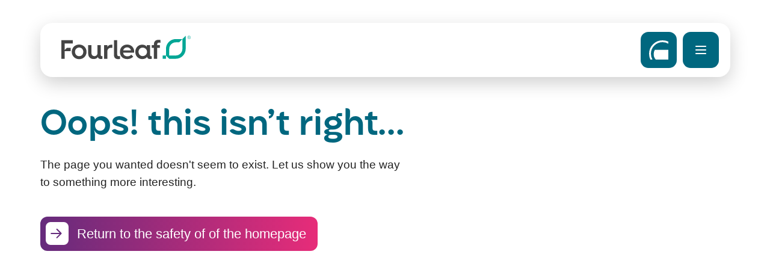

--- FILE ---
content_type: text/html; charset=utf-8
request_url: https://www.fourleaf.co.uk/case-study/sipple-brand-awareness
body_size: 26630
content:
<!DOCTYPE html><html lang="en" class="scroll-smooth !overflow-hidden text-fl-graphite text-sm md:text-base font-body"><head><meta charSet="utf-8"/><meta name="viewport" content="width=device-width, initial-scale=1"/><link rel="preload" as="image" href="/fourleaf_logo.svg" fetchPriority="high"/><link rel="stylesheet" href="/_next/static/css/0c49ebef734d5d6c.css" data-precedence="next"/><link rel="stylesheet" href="/_next/static/css/ae4ed9c503fd1e33.css" data-precedence="next"/><link rel="preload" as="script" fetchPriority="low" href="/_next/static/chunks/webpack-f2bf7646c23f551d.js" nonce="6TPrtfD2emJDr1coES0qNCwmfL0E6j7t" /><script src="/_next/static/chunks/fd9d1056-e221eb4929a24395.js" async="" nonce="6TPrtfD2emJDr1coES0qNCwmfL0E6j7t"></script><script src="/_next/static/chunks/23-6076b6285dc9027a.js" async="" nonce="6TPrtfD2emJDr1coES0qNCwmfL0E6j7t"></script><script src="/_next/static/chunks/main-app-504ab8124c0ae12c.js" async="" nonce="6TPrtfD2emJDr1coES0qNCwmfL0E6j7t"></script><script src="/_next/static/chunks/c15bf2b0-8c4c3c87c5460b0a.js" async="" nonce="6TPrtfD2emJDr1coES0qNCwmfL0E6j7t"></script><script src="/_next/static/chunks/212-5063c2b13afda22b.js" async="" nonce="6TPrtfD2emJDr1coES0qNCwmfL0E6j7t"></script><script src="/_next/static/chunks/146-582e0623610eebfa.js" async="" nonce="6TPrtfD2emJDr1coES0qNCwmfL0E6j7t"></script><script src="/_next/static/chunks/490-d7a71ba78cab0f2c.js" async="" nonce="6TPrtfD2emJDr1coES0qNCwmfL0E6j7t"></script><script src="/_next/static/chunks/app/case-study/%5Buid%5D/error-f3d83bf35faa576d.js" async="" nonce="6TPrtfD2emJDr1coES0qNCwmfL0E6j7t"></script><script src="/_next/static/chunks/883-6c6499645b0b146a.js" async="" nonce="6TPrtfD2emJDr1coES0qNCwmfL0E6j7t"></script><script src="/_next/static/chunks/128-92c043e09c5e4e9a.js" async="" nonce="6TPrtfD2emJDr1coES0qNCwmfL0E6j7t"></script><script src="/_next/static/chunks/app/layout-c11a55930ffeb58a.js" async="" nonce="6TPrtfD2emJDr1coES0qNCwmfL0E6j7t"></script><script src="/_next/static/chunks/app/error-42b6a2fdf3da9de8.js" async="" nonce="6TPrtfD2emJDr1coES0qNCwmfL0E6j7t"></script><script src="/_next/static/chunks/app/not-found-7178245109a3c047.js" async="" nonce="6TPrtfD2emJDr1coES0qNCwmfL0E6j7t"></script><script src="/_next/static/chunks/app/global-error-9e6acddf29a68792.js" async="" nonce="6TPrtfD2emJDr1coES0qNCwmfL0E6j7t"></script><script src="/_next/static/chunks/738-4fd3d6faadd0bc84.js" async="" nonce="6TPrtfD2emJDr1coES0qNCwmfL0E6j7t"></script><script src="/_next/static/chunks/482-c85d2dd8ee600ee6.js" async="" nonce="6TPrtfD2emJDr1coES0qNCwmfL0E6j7t"></script><script src="/_next/static/chunks/app/case-study/%5Buid%5D/page-cfc30dcaf5364d4a.js" async="" nonce="6TPrtfD2emJDr1coES0qNCwmfL0E6j7t"></script><link rel="preload" href="https://www.googletagmanager.com/gtm.js?id=GTM-NL3MM5C" as="script" nonce="6TPrtfD2emJDr1coES0qNCwmfL0E6j7t" /><link rel="apple-touch-icon" href="/icons/favicon_192.png"/><link rel="shortcut icon" href="/favicon.ico"/><meta name="robots" content="index, follow"/><title>Creative marketing materials to improve brand awareness for Sipple.</title><meta name="description" content="Sipple makes it easy for people to drink refreshing, purified chilled water on the go without the plastic waste and approached Fourleaf to strengthen their marketing assets and strategy."/><link rel="manifest" href="/manifest.json" crossorigin="use-credentials"/><link rel="canonical" href="https://www.fourleaf.co.uk/case-study/sipple-brand-awareness"/><meta property="og:title" content="Creative marketing materials to improve brand awareness for Sipple."/><meta property="og:description" content="Sipple makes it easy for people to drink refreshing, purified chilled water on the go without the plastic waste and approached Fourleaf to strengthen their marketing assets and strategy."/><meta property="og:url" content="https://www.fourleaf.co.uk/case-study/sipple-brand-awareness"/><meta property="og:image" content="https://images.prismic.io/fourleaf/aFBC_LNJEFaPX_8m_fourleaf-logo2.jpg?auto=format,compress&amp;rect=0,0,2400,1260&amp;w=2400&amp;h=1260"/><meta property="og:type" content="website"/><meta name="twitter:card" content="summary_large_image"/><meta name="twitter:title" content="Creative marketing materials to improve brand awareness for Sipple."/><meta name="twitter:description" content="Sipple makes it easy for people to drink refreshing, purified chilled water on the go without the plastic waste and approached Fourleaf to strengthen their marketing assets and strategy."/><meta name="twitter:image" content="https://images.prismic.io/fourleaf/aFBC_LNJEFaPX_8m_fourleaf-logo2.jpg?auto=format,compress&amp;rect=0,0,2400,1260&amp;w=2400&amp;h=1260"/><link rel="icon" href="/icon.png?84aba362d97961bc" type="image/png" sizes="512x512"/><script type="application/ld+json" nonce="6TPrtfD2emJDr1coES0qNCwmfL0E6j7t">{"@context":"https://schema.org","@graph":[{"@type":"Organization","@id":"https://www.fourleaf.co.uk/#organization","name":"Fourleaf","legalName":"Fourleaf Limited","alternateName":["Fourleaf Ltd","Fourleaf Agency"],"url":"https://www.fourleaf.co.uk","logo":{"@type":"ImageObject","url":"https://www.fourleaf.co.uk/fourleaf_logo.svg","width":"215","height":"50"},"description":"An ethical and sustainable creative agency specialising in digital marketing, branding, and sustainable design solutions.","address":{"@type":"PostalAddress","streetAddress":"Castle Gate House, 14b London Road","addressLocality":"Reigate","addressRegion":"Surrey","postalCode":"RH2 9HY","addressCountry":"GB"},"telephone":"+44-1737-242434","email":"studio@fourleaf.co.uk","sameAs":["https://www.linkedin.com/company/fourleaf","https://www.instagram.com/fourleafagency/"],"foundingDate":"2003","vatID":"791672396"},{"@type":"WebSite","@id":"https://www.fourleaf.co.uk/#website","url":"https://www.fourleaf.co.uk","name":"Fourleaf","publisher":{"@id":"https://www.fourleaf.co.uk/#organization"}},{"@type":"Service","@id":"https://www.fourleaf.co.uk/#service","name":"Fourleaf - Sustainable Creative Agency","serviceType":["Digital Marketing Agency","Brand Design Agency","Sustainable Design Agency","Web Design and Development","Graphic Design"],"provider":{"@id":"https://www.fourleaf.co.uk/#organization"},"areaServed":{"@type":"Country","name":"United Kingdom"}},{"@type":"SiteNavigationElement","@id":"https://www.fourleaf.co.uk/#navigation","name":["Home","Expertise","Skills","Work","Sustainability","Get in touch"],"url":["https://www.fourleaf.co.uk/","https://www.fourleaf.co.uk/expertise","https://www.fourleaf.co.uk/skills","https://www.fourleaf.co.uk/design-agency-work","https://www.fourleaf.co.uk/sustainable-design-agency","https://www.fourleaf.co.uk/contact-us"]}]}</script><script src="/_next/static/chunks/polyfills-78c92fac7aa8fdd8.js" noModule="" nonce="6TPrtfD2emJDr1coES0qNCwmfL0E6j7t"></script></head><body class="font-body"><div><header class="w-[100%] top-0 z-[60] fixed"><div class="w-full lg:overflow-y-auto lg:[scrollbar-gutter:stable]"><div class="max-w-[1450px] mx-auto lg:px-14 xl:px-14 lg:mt-8"><div class="flex justify-between align-center items-center w-full shadow-fl backdrop-blur-sm bg-white h-[90px] p-4 px-4 lg:px-4 lg:pl-[35px] lg:rounded-[20px] z-[50] lg:mb-8"><a href="/"><img alt="Fourleaf | An ethical and sustainable creative agency" fetchPriority="high" width="115" height="30" decoding="async" data-nimg="1" class="w-[180px] h-[auto] lg:w-[215px] lg:h-[50px] -mt-1.5" style="color:transparent" src="/fourleaf_logo.svg"/></a><div class="flex "><button aria-label="Toggle Carbon Menu" class="carbon-icon bg-fl-primary-500  w-[50px] h-[50px] md:w-[60px] md:h-[60px] flex items-center justify-center rounded-[13px] text-white [&amp;&gt;svg]:hover:animate-scaleAnimation"><svg xmlns="http://www.w3.org/2000/svg" width="31.5" height="31.5" fill="#fff" stroke="#fff" class="w-[31.5px] h-[31.5px] transition-all animate-fade-in"><circle cx="22" cy="22" r="20.5" stroke="#fff" stroke-width="3" fill="none" style="scale:0.71"></circle><path fill="inherit" style="scale:0.71" d="M9.767 16A13.007 13.007 0 0 0 8 22.54c0 7.433 6.27 13.455 13.997 13.455 7.728 0 13.998-6.027 13.998-13.455A12.98 12.98 0 0 0 34.228 16H9.767Z"></path></svg></button><button aria-label="Toggle Menu" class="burger-icon bg-fl-primary-500 p-1 w-[50px] h-[50px] md:w-[60px] md:h-[60px] rounded-[13px] text-white ml-2 flex justify-center items-center [&amp;&gt;svg]:hover:animate-scaleAnimation"><svg version="1.1" id="Layer_1" x="0px" y="0px" fill="inherit" width="32" height="35" class="w-[24px] h-[24px]"><path class="st0 transition-transform duration-300 " fill="#ffffff" style="fill-rule:evenodd;clip-rule:evenodd;transform-origin:center" d="M3,6c0-0.6,0.4-1,1-1h16c0.6,0,1,0.4,1,1s-0.4,1-1,1H4C3.4,7,3,6.6,3,6z"></path><path class="st0 transition-transform duration-300 " fill="#ffffff" style="fill-rule:evenodd;clip-rule:evenodd;transform-origin:center" d="M3,12c0-0.6,0.4-1,1-1h16c0.6,0,1,0.4,1,1s-0.4,1-1,1H4C3.4,13,3,12.6,3,12z"></path><path class="st0 transition-transform duration-300 " fill="#ffffff" style="fill-rule:evenodd;clip-rule:evenodd;transform-origin:center" d="M3,18c0-0.6,0.4-1,1-1h16c0.6,0,1,0.4,1,1s-0.4,1-1,1H4C3.4,19,3,18.6,3,18z"></path></svg></button></div></div></div></div></header></div><main class="transition-all duration-1000 big-daddy h-[100dvh] overflow-y-scroll overflow-x-hidden relative z-[1]" id="the_big_daddy" style="opacity:1;display:block;will-change:opacity"><script type="application/ld+json" nonce="6TPrtfD2emJDr1coES0qNCwmfL0E6j7t">{"@context":"https://schema.org","@type":"WebPage","@id":"https://www.fourleaf.co.uk/case-study/sipple-brand-awareness/#webpage","url":"https://www.fourleaf.co.uk/case-study/sipple-brand-awareness","name":"Sipple brand awareness","description":"Sipple makes it easy for people to drink refreshing, purified chilled water on the go without the plastic waste and approached Fourleaf to strengthen their marketing assets and strategy.","isPartOf":{"@id":"https://www.fourleaf.co.uk/#website"},"about":{"@id":"https://www.fourleaf.co.uk/#organization"},"primaryImageOfPage":{"@type":"ImageObject","url":"https://images.prismic.io/fourleaf/aFBC_LNJEFaPX_8m_fourleaf-logo2.jpg"},"breadcrumb":{"@type":"BreadcrumbList","itemListElement":[{"@type":"ListItem","position":1,"name":"Work","item":"https://www.fourleaf.co.uk/design-agency-work"},{"@type":"ListItem","position":2,"name":"Sipple brand awareness","item":"https://www.fourleaf.co.uk/case-study/sipple-brand-awareness"}]}}</script><!--$--><section id="" data-slice-type="header_case_studies" data-slice-variation="csVariation5" data-theme="not defined" class="grid grid-cols-12 relative max-w-[1450px] mx-auto px-4 md:px-10 lg:px-14 xl:px-14   relative pt-64 md:pt-48 z-20"><div class="col-span-12 md:col-span-8 lg:col-span-9 xl:col-span-7 mb-10 md:mb-26"><div class=""><div class="mb-6 md:mb-8"><div class="col-span-10 mb-8 md:mb-10"><h1 class="font-salt font-displaySatoSemi text-ink1 last:!pb-0 text-4xl md:text-5xl lg:text-6xl pb-5 md:pb-6 lg:pb-7 highlight-text [&amp;&gt;em]:not-italic" data-theme="primary">Creative marketing materials to improve brand awareness for Sipple</h1></div></div><div class="col-span-10 mb-8 md:mb-10"><p data-theme="secondary" class="text-ink1 last:!pb-0 pb-3  font-salt font-displaySatoReg pb-8 text-md md:text-xl lg:text-2xl highlight-text [&amp;&gt;em]:not-italic">Sipple is building a movement on the belief that a cleaner tomorrow is urgent, by offering a convenient alternative to single-use plastic water bottles.</p></div><div class="col-span-10 mb-3 md:mb-0"><p data-theme="secondary" class="text-ink1 last:!pb-0 pb-3 text-sm md:text-base font-body pb-5   highlight-text [&amp;&gt;em]:not-italic">Founded to combat the environmental damage caused by the bottled water industry, Sipple makes it easy for people to drink refreshing, purified chilled water on the go without the plastic waste and approached Fourleaf to strengthen their brand strategy and marketing assets.</p></div></div></div><div data-cs-header-theme="blue"></div></section><!--/$--><!--$--><section id="" data-slice-type="tag_header" data-slice-variation="default" data-spacing-top="Medium" data-spacing-bottom="Small" data-theme="not defined" class="grid grid-cols-12 relative max-w-[1450px] mx-auto px-4 md:px-10 lg:px-14 xl:px-14 pt-6 md:pt-12 lg:pt-16 pb-4 md:pb-6 lg:pb-8 relative left-0"><div class="col-span-12 sm:col-span-12 md:col-span-12 lg:col-span-11 xl:col-span-9 sm:col-start-1 md:col-start-1 lg:col-start-2 xl:col-start-2   "><div class="w-full"><div class="grid grid-cols-12 gap-[clamp(0.5rem,1vw,2.5rem)] undefined"><div class="col-span-12 "><div class="multi-header w-full "><div class="flex justify-start items-center mb-3"><div data-cs-theme="blue" data-component="case-study-section-icon" class="relative mr-3 !pb-0 top-[3px]"><svg xmlns="http://www.w3.org/2000/svg" viewBox="0 0 31 31" width="31" height="31" fill="inherit"><g clip-path=""><path fill="var(--color-left)" d="M30.999 0 18.136 30.998V31L0 12.864h.001H0L30.999 0Z"></path><path fill="var(--color-top)" d="m30.999 0-14.87 10.792L0 12.862l18.135-7.524L30.999 0Z"></path><path fill="var(--color-right)" d="M18.134 31 16.13 10.792 30.999 0l-5.34 12.863L18.135 31Z"></path><path fill="var(--color-left)" d="M18.136 31 0 12.864l.001-.001 16.13-2.072L18.136 31Z"></path></g><defs><clipPath id="a"><path fill="#fff" d="M0 0h31v31H0z"></path></clipPath></defs></svg></div><div class="table pb-1 md:pb-2 lg:pb-3 relative !pb-0 top-[3px]"><p data-theme="secondary" class="text-ink1 last:!pb-0 pb-3  font-salt font-displaySatoSemi text-base md:text-lg highlight-text [&amp;&gt;em]:not-italic">Our client</p></div></div><div class="table lg:text-5xl pb-5 md:pb-6 lg:pb-9 !pb-4 !md:pb-5"><h2 class="font-salt font-displaySatoSemi text-ink1 last:!pb-0 text-2xl md:text-4xl lg:text-5xl pb-5 md:pb-6 lg:pb-7 highlight-text [&amp;&gt;em]:not-italic" data-theme="primary">About <em class="bg-highlight-text underline-effect w-fit not-italic !inline">Sipple</em></h2></div><div class="flex flex-col md:flex-row md:gap-3 justify-start md:justify-between"><div class=""><div class="table pb-1 md:pb-2 lg:pb-3 mb-5 md:mb-2"><p data-theme="secondary" class="text-ink1 last:!pb-0 pb-3 text-sm md:text-base font-body pb-5   highlight-text [&amp;&gt;em]:not-italic">Sipple is a drinking water provider on a mission to disrupt the bottled water industry and eliminate single use plastic water bottles by giving consumers a choice on how they purchase water on the move.</p><p data-theme="secondary" class="text-ink1 last:!pb-0 pb-3 text-sm md:text-base font-body pb-5   highlight-text [&amp;&gt;em]:not-italic">Through strategically placed and innovative Hydration Stations, Sipple offer free ambient tap water or chilled/ambient UV sterilised pure filtered water for a small cost.</p><p data-theme="secondary" class="text-ink1 last:!pb-0 pb-3 text-sm md:text-base font-body pb-5   highlight-text [&amp;&gt;em]:not-italic">Offering a plastic free alternative to hydrating on the go, Sipple serve purified chilled water but without the waste.</p></div></div></div></div></div></div></div></div></section><!--/$--><!--$--><section id="" data-slice-type="tag_header" data-slice-variation="withCta" data-spacing-top="Medium" data-spacing-bottom="Small" data-theme="not defined" class="grid grid-cols-12 relative max-w-[1450px] mx-auto px-4 md:px-10 lg:px-14 xl:px-14 pt-6 md:pt-12 lg:pt-16 pb-4 md:pb-6 lg:pb-8 relative left-0"><div class="col-span-12 sm:col-span-12 md:col-span-12 lg:col-span-12 xl:col-span-10 sm:col-start-1 md:col-start-1 lg:col-start-1 xl:col-start-2   "><div class="w-full"><div class="grid grid-cols-12 gap-[clamp(0.5rem,1vw,2.5rem)] undefined"><div class="col-span-12 "><div class="multi-header w-full "><div class="flex justify-start items-center mb-3"><div data-cs-theme="blue" data-component="case-study-section-icon" class="relative mr-3 !pb-0 top-[3px]"><svg xmlns="http://www.w3.org/2000/svg" viewBox="0 0 31 31" width="31" height="31" fill="inherit"><g clip-path=""><path fill="var(--color-left)" d="M30.999 0 18.136 30.998V31L0 12.864h.001H0L30.999 0Z"></path><path fill="var(--color-top)" d="m30.999 0-14.87 10.792L0 12.862l18.135-7.524L30.999 0Z"></path><path fill="var(--color-right)" d="M18.134 31 16.13 10.792 30.999 0l-5.34 12.863L18.135 31Z"></path><path fill="var(--color-left)" d="M18.136 31 0 12.864l.001-.001 16.13-2.072L18.136 31Z"></path></g><defs><clipPath id="a"><path fill="#fff" d="M0 0h31v31H0z"></path></clipPath></defs></svg></div><div class="table pb-1 md:pb-2 lg:pb-3 relative !pb-0 top-[3px]"><p data-theme="secondary" class="text-ink1 last:!pb-0 pb-3  font-salt font-displaySatoSemi text-base md:text-lg highlight-text [&amp;&gt;em]:not-italic">The challenge</p></div></div><div class="table lg:text-5xl pb-5 md:pb-6 lg:pb-9 !pb-4 !md:pb-5"><h2 class="font-salt font-displaySatoSemi text-ink1 last:!pb-0 text-2xl md:text-4xl lg:text-5xl pb-5 md:pb-6 lg:pb-7 highlight-text [&amp;&gt;em]:not-italic" data-theme="primary"><em class="bg-highlight-text underline-effect w-fit not-italic !inline">Communicating</em> Sipple’s personality</h2></div><div class="flex flex-col md:flex-row md:gap-3 justify-start md:justify-between"><div class=""><div class="table pb-1 md:pb-2 lg:pb-3 mb-5 md:mb-2"><p data-theme="secondary" class="text-ink1 last:!pb-0 pb-3 text-sm md:text-base font-body pb-5   highlight-text [&amp;&gt;em]:not-italic">We were tasked to improve Sipple’s current <a target="_blank" class="highlight-text [&amp;&gt;em]:not-italic cursor-pointer text-hyperlink font-semiBold underline hover:no-underline" href="https://www.fourleaf.co.uk/skills/email-marketing-agency" rel="noreferrer">B2B marketing strategy</a> and <a target="_blank" class="highlight-text [&amp;&gt;em]:not-italic cursor-pointer text-hyperlink font-semiBold underline hover:no-underline" href="https://www.fourleaf.co.uk/skills/creative-graphic-design-services" rel="noreferrer">B2C engagement assets </a>to better communicate their personality, attract potential new Hydration Station locations and support their mission to end the use of disposable plastic water bottles.</p><p data-theme="secondary" class="text-ink1 last:!pb-0 pb-3 text-sm md:text-base font-body pb-5   highlight-text [&amp;&gt;em]:not-italic">Understanding the competition and where Sipple sat within the existing industry was the foundation of this project to enhance connections within target sectors and produce a suite of adaptable assets to position Sipple as the go-to for drinking water on the go.</p></div></div></div></div></div><div class="!col-span-12 lg:!col-span-5"><div class="relative  undefined"><div class="hidden md:block w-[250px] absolute left-0 -translate-x-[50px] translate-y-[50%] z-[2]" style="transform:translate(-50px,50%)"></div><div class="relative overflow-hidden rounded-fl-round shadow-fl block bg-fl-gradient-blue mx-auto [&amp;_.pnl]:mt-6 px-4 py-7 md:px-8 md:py-8  "><div class="relative z-[1]"><h2 class="font-salt font-displaySatoSemi text-ink1 last:!pb-0 text-xl md:text-2xl lg:text-3xl pb-3 md:pb-4 !pb-4" data-theme="white">Email Marketing</h2><p data-theme="white" class="text-ink1 last:!pb-0 pb-3 text-sm md:text-base font-body pb-5   text-ink2">Harness the power of a strong brand</p><div class="w-fit h-fit [&amp;&gt;a]:!m-0" data-theme="secondary"><a class="group pnl text-btn-sm md:text-btn-base inline-flex items-center font-semiBold my-2 p-2 pr-4 rounded-[12px] shadow-fl transition-all duration-1000 bg-size-200 bg-pos-0 hover:bg-pos-100 text-btn-text hover:text-hover-btn-text bg-gradient-to-l from-gradient-from via-gradient-via to-gradient-to bg-btn-background hover:bg-hover-btn-background" tabindex="0" href="/skills/email-marketing-agency"><span class="block w-[38px] h-[38px] group-hover:animate-hover-icon-animation mr-3"><div class="square-icon w-8 h-8 p-1 flex-none flex items-center text-center rounded-[8px] my-0 ml-0 mr-3 fill-current [&amp;&gt;#background]:fill-icon-background text-icon-color group-hover:text-hover-icon-color group-hover:[&amp;&gt;#background]:fill-hover-icon-background  flex justify-center items-center" style="will-change:transform" aria-hidden="true"><svg class="absolute w-[38px] h-[38px] transition-all duration-500 z-0 top-0 left-0" width="40" height="40" viewBox="0 0 40 40" fill="none" id="background" xmlns="http://www.w3.org/2000/svg"><path d="M39.3814 5.7732C39.1753 3.09278 37.1134 0.824742 34.2268 0.618557C30.1031 0.206185 24.3299 0 20 0C15.6701 0 9.89691 0.206185 5.7732 0.618557C4.3299 0.618557 3.09278 1.23711 2.26804 2.26804C1.4433 3.29897 0.824742 4.3299 0.618557 5.7732C0.206185 9.89691 0 15.6701 0 20C0 24.3299 0.412371 30.1031 0.618557 34.2268C0.824742 36.9072 2.8866 39.1753 5.7732 39.3814C9.89691 39.7938 15.6701 40 20 40C24.3299 40 30.1031 39.5876 34.2268 39.3814C36.9072 39.1753 39.1753 37.1134 39.3814 34.2268C39.7938 30.1031 40 24.3299 40 20C40 15.6701 39.7938 9.89691 39.3814 5.7732Z" fill=""></path></svg><svg xmlns="http://www.w3.org/2000/svg" xml:space="preserve" width="25" height="25" class="z-[1] 00 rotate-0"><path fill-rule="evenodd" d="M12.9 4.3c.4-.4 1-.4 1.4 0l7 7c.4.4.4 1 0 1.4l-7 7c-.4.4-1 .4-1.4 0-.4-.4-.4-1 0-1.4l5.3-5.3h-14c-.6 0-1-.4-1-1s.4-1 1-1h13.9l-5.3-5.3c-.3-.4-.3-1 .1-1.4z" clip-rule="evenodd"></path></svg></div></span><p>More about email marketing</p></a></div></div></div><div class="hidden md:block w-[250px] absolute right-0 translate-x-[50px] top-0 -translate-y-[50%] z-[2]" style="transform:translate(50px,-50%)"></div></div></div></div></div></div></section><!--/$--><!--$--><section id="" data-slice-type="shapes_background" data-slice-variation="default" data-animation-enabled="First / Right" data-animation-composition="First / Right" data-animation-gradient-color="TurquoiseDeepwater" data-theme="not defined" class="grid grid-cols-12 relative max-w-[1450px] mx-auto px-4 md:px-10 lg:px-14 xl:px-14   "><div class="col-span-12 sm:col-span-12 md:col-span-12 lg:col-span-6 xl:col-span-6 sm:col-start-1 md:col-start-1 lg:col-start-7 xl:col-start-7   relative z-[-1]"><div class="w-full"><div class="absolute hidden lg:block animation w-[1200px] h-[1200px] -z-50 undefined "></div></div></div></section><!--/$--><!--$--><section id="" data-slice-type="image" data-slice-variation="default" data-spacing-top="Medium" data-spacing-bottom="Small" data-theme="not defined" class="grid grid-cols-12 relative max-w-[1450px] mx-auto px-4 md:px-10 lg:px-14 xl:px-14 pt-6 md:pt-12 lg:pt-16 pb-4 md:pb-6 lg:pb-8 "><div class="col-span-12 sm:col-span-12 md:col-span-12 lg:col-span-12 xl:col-span-10 sm:col-start-1 md:col-start-1 lg:col-start-1 xl:col-start-1   "><div class="w-full"><div><div class=""></div></div></div></div></section><!--/$--><!--$--><section id="" data-slice-type="pullout" data-slice-variation="default" data-spacing-top="Medium" data-spacing-bottom="Medium" data-theme="primary" class="grid grid-cols-12 relative max-w-[1450px] mx-auto px-4 md:px-10 lg:px-14 xl:px-14 pt-6 md:pt-12 lg:pt-16 pb-6 md:pb-12 lg:pb-16 "><div class="col-span-12 sm:col-span-12 md:col-span-12 lg:col-span-12 xl:col-span-10 sm:col-start-1 md:col-start-1 lg:col-start-1 xl:col-start-2   "><div class="w-full"><div class="relative  undefined"><div class="hidden md:block w-[250px] absolute left-0 -translate-x-[50px] translate-y-[50%] z-[2]" style="transform:translate(-50px,50%)"></div><div class="relative overflow-hidden rounded-fl-round shadow-fl block backdrop-blur-sm bg-white/75 border border-white/50 mx-auto [&amp;_.pnl]:mt-6 px-4 py-7 md:px-8 md:py-8  "><div class="relative z-[1]"><h2 class="font-salt font-displaySatoSemi text-ink1 last:!pb-0 text-xl md:text-2xl lg:text-3xl pb-3 md:pb-4 !pb-4" data-theme="secondary">The environmental opportunity</h2><p class="text-ink1 last:!pb-0 pb-3 text-sm md:text-base font-body pb-5   text-ink2">Over the course of one year, just 60 refills per day from a single Sipple Hydration Station has a significant positive environmental impact.</p></div></div><div class="hidden md:block w-[250px] absolute right-0 translate-x-[50px] top-0 -translate-y-[50%] z-[2]" style="transform:translate(50px,-50%)"></div></div></div></div></section><!--/$--><!--$--><section id="" data-slice-type="cards" data-slice-variation="statCardsOnly" data-spacing-top="Medium" data-spacing-bottom="Medium" data-theme="not defined" class="grid grid-cols-12 relative max-w-[1450px] mx-auto px-4 md:px-10 lg:px-14 xl:px-14 pt-6 md:pt-12 lg:pt-16 pb-6 md:pb-12 lg:pb-16 gap-0"><div class="col-span-12   "><div class="w-full"><div class="grid grid-cols-12 gap-[clamp(0.5rem,1vw,1rem)] undefined"><div class="col-span-12 sm:col-span-12 md:col-span-12 lg:col-span-12 xl:col-span-10 sm:col-start-1 md:col-start-1 lg:col-start-1 xl:col-start-2   "><div class="w-full"><div class="grid grid-cols-12 gap-[clamp(0.5rem,1vw,1rem)] undefined"><div class="col-span-12 flex relative col-start-1 md:col-span-12 md:col-start-1 pt-[40px] md:-mr-4 md:-ml-4 gap-4 justify-center flex-wrap order-2 -mb-14"><div class="group mb-14 w-full md:w-[calc(50%-20px)] lg:w-[calc(33%-20px)] "><div class="relative left-1/2 -top-0 z-10 h-[0px]"></div><div class="relative overflow-hidden rounded-fl-round shadow-fl block bg-mist-grey h-full backdrop-blur-lg !items-start transition-all duration-[650ms] !pt-[70px] !shadow-lg px-4 py-7 md:px-8 md:py-8  "><div class="relative z-[1]"><p data-theme="primary" class="text-ink1 last:!pb-0 pb-3  font-salt font-displaySatoSemi pb-8 text-xl md:text-3xl text-center !text-deep-water !pb-3">82,050</p><p class="text-ink1 last:!pb-0 pb-3 text-sm md:text-base font-body pb-5   text-center">plastic bottles saved by the 547 reusable bottles sold</p></div></div></div><div class="group mb-14 w-full md:w-[calc(50%-20px)] lg:w-[calc(33%-20px)] "><div class="relative left-1/2 -top-0 z-10 h-[0px]"></div><div class="relative overflow-hidden rounded-fl-round shadow-fl block bg-mist-grey h-full backdrop-blur-lg !items-start transition-all duration-[650ms] !pt-[70px] !shadow-lg px-4 py-7 md:px-8 md:py-8  "><div class="relative z-[1]"><p data-theme="primary" class="text-ink1 last:!pb-0 pb-3  font-salt font-displaySatoSemi pb-8 text-xl md:text-3xl text-center !text-deep-water !pb-3">21,900</p><p class="text-ink1 last:!pb-0 pb-3 text-sm md:text-base font-body pb-5   text-center">plastic water bottles are prevented from entering the environment</p></div></div></div><div class="group mb-14 w-full md:w-[calc(50%-20px)] lg:w-[calc(33%-20px)] "><div class="relative left-1/2 -top-0 z-10 h-[0px]"></div><div class="relative overflow-hidden rounded-fl-round shadow-fl block bg-mist-grey h-full backdrop-blur-lg !items-start transition-all duration-[650ms] !pt-[70px] !shadow-lg px-4 py-7 md:px-8 md:py-8  "><div class="relative z-[1]"><p data-theme="primary" class="text-ink1 last:!pb-0 pb-3  font-salt font-displaySatoSemi pb-8 text-xl md:text-3xl text-center !text-deep-water !pb-3">1,813</p><p class="text-ink1 last:!pb-0 pb-3 text-sm md:text-base font-body pb-5   text-center">kilograms of carbon prevented from entering the air we breathe</p></div></div></div></div></div></div></div></div></div></div></section><!--/$--><!--$--><section id="" data-slice-type="tag_header" data-slice-variation="default" data-spacing-top="Medium" data-spacing-bottom="None" data-theme="not defined" class="grid grid-cols-12 relative max-w-[1450px] mx-auto px-4 md:px-10 lg:px-14 xl:px-14 pt-6 md:pt-12 lg:pt-16  relative left-0"><div class="col-span-12 sm:col-span-12 md:col-span-12 lg:col-span-11 xl:col-span-9 sm:col-start-1 md:col-start-1 lg:col-start-2 xl:col-start-2   "><div class="w-full"><div class="grid grid-cols-12 gap-[clamp(0.5rem,1vw,2.5rem)] undefined"><div class="col-span-12 "><div class="multi-header w-full "><div class="flex justify-start items-center mb-3"><div data-cs-theme="blue" data-component="case-study-section-icon" class="relative mr-3 !pb-0 top-[3px]"><svg xmlns="http://www.w3.org/2000/svg" viewBox="0 0 31 31" width="31" height="31" fill="inherit"><g clip-path=""><path fill="var(--color-left)" d="M30.999 0 18.136 30.998V31L0 12.864h.001H0L30.999 0Z"></path><path fill="var(--color-top)" d="m30.999 0-14.87 10.792L0 12.862l18.135-7.524L30.999 0Z"></path><path fill="var(--color-right)" d="M18.134 31 16.13 10.792 30.999 0l-5.34 12.863L18.135 31Z"></path><path fill="var(--color-left)" d="M18.136 31 0 12.864l.001-.001 16.13-2.072L18.136 31Z"></path></g><defs><clipPath id="a"><path fill="#fff" d="M0 0h31v31H0z"></path></clipPath></defs></svg></div><div class="table pb-1 md:pb-2 lg:pb-3 relative !pb-0 top-[3px]"><p data-theme="secondary" class="text-ink1 last:!pb-0 pb-3  font-salt font-displaySatoSemi text-base md:text-lg highlight-text [&amp;&gt;em]:not-italic">The process</p></div></div><div class="table lg:text-5xl pb-5 md:pb-6 lg:pb-9 !pb-4 !md:pb-5"><h2 class="font-salt font-displaySatoSemi text-ink1 last:!pb-0 text-2xl md:text-4xl lg:text-5xl pb-5 md:pb-6 lg:pb-7 highlight-text [&amp;&gt;em]:not-italic" data-theme="primary">Thoughtful <em class="bg-highlight-text underline-effect w-fit not-italic !inline">strategy and design</em></h2></div><div class="flex flex-col md:flex-row md:gap-3 justify-start md:justify-between"><div class=""><div class="table pb-1 md:pb-2 lg:pb-3 mb-5 md:mb-2"><p data-theme="secondary" class="text-ink1 last:!pb-0 pb-3 text-sm md:text-base font-body pb-5   highlight-text [&amp;&gt;em]:not-italic">We carried out strategic research to create an engaging B2B marketing campaign using Sipple’s existing branding, speaking directly to the businesses within their target markets. The initial B2B strategy focused on strengthening brand presence in existing locations as well as defining what was needed to widen their reach on a national level.</p><p data-theme="secondary" class="text-ink1 last:!pb-0 pb-3 text-sm md:text-base font-body pb-5   highlight-text [&amp;&gt;em]:not-italic">We worked with transferring Sipple’s brand guidelines around tone of voice and values into the <a target="_blank" class="highlight-text [&amp;&gt;em]:not-italic cursor-pointer text-hyperlink font-semiBold underline hover:no-underline" href="https://www.fourleaf.co.uk/skills/copy-and-content" rel="noreferrer">messaging</a> used throughout the campaign, where light-hearted, playful content was best used to reinforce the brand personality and connect with the correct audiences.</p><p data-theme="secondary" class="text-ink1 last:!pb-0 pb-3 text-sm md:text-base font-body pb-5   highlight-text [&amp;&gt;em]:not-italic">To make the launch of the new Hydration Stations a success in the future, Fourleaf produced a comprehensive collection of B2C assets which could all be packaged into a single launch pack. These assets highlighted different unique selling points alongside the environmental, hygienic and financial benefits of what Sipple offer.</p></div></div></div></div></div></div></div></div></section><!--/$--><!--$--><section id="" data-slice-type="image" data-slice-variation="TwoImages" data-spacing-top="Small" data-spacing-bottom="Medium" data-theme="not defined" class="grid grid-cols-12 relative max-w-[1450px] mx-auto px-4 md:px-10 lg:px-14 xl:px-14 pt-4 md:pt-6 lg:pt-8 pb-6 md:pb-12 lg:pb-16 "><div class="col-span-12 sm:col-span-12 md:col-span-12 lg:col-span-12 xl:col-span-10 sm:col-start-1 md:col-start-1 lg:col-start-1 xl:col-start-1   &amp;&gt;div&gt;div]:aspect-video"><div class="w-full"><div class="grid grid-cols-11"><div class="col-span-12 md:col-span-5 content-end mt-8 [&amp;&gt;div]:aspect-[4/5] pr-1 mr-10 md:pr-0 md:mr-0"></div><div class="col-span-12 md:col-span-6 content-end mt-8 [&amp;&gt;div]:aspect-[5/4] pl-1 ml-10 md:pl-0 md:ml-7 md:-mr-3"></div></div></div></div></section><!--/$--><!--$--><section id="" data-slice-type="tag_header" data-slice-variation="default" data-spacing-top="Medium" data-spacing-bottom="None" data-theme="not defined" class="grid grid-cols-12 relative max-w-[1450px] mx-auto px-4 md:px-10 lg:px-14 xl:px-14 pt-6 md:pt-12 lg:pt-16  relative left-0"><div class="col-span-12 sm:col-span-12 md:col-span-12 lg:col-span-11 xl:col-span-9 sm:col-start-1 md:col-start-1 lg:col-start-2 xl:col-start-2   "><div class="w-full"><div class="grid grid-cols-12 gap-[clamp(0.5rem,1vw,2.5rem)] undefined"><div class="col-span-12 "><div class="multi-header w-full "><div class="flex justify-start items-center mb-3"><div data-cs-theme="blue" data-component="case-study-section-icon" class="relative mr-3 !pb-0 top-[3px]"><svg xmlns="http://www.w3.org/2000/svg" viewBox="0 0 31 31" width="31" height="31" fill="inherit"><g clip-path=""><path fill="var(--color-left)" d="M30.999 0 18.136 30.998V31L0 12.864h.001H0L30.999 0Z"></path><path fill="var(--color-top)" d="m30.999 0-14.87 10.792L0 12.862l18.135-7.524L30.999 0Z"></path><path fill="var(--color-right)" d="M18.134 31 16.13 10.792 30.999 0l-5.34 12.863L18.135 31Z"></path><path fill="var(--color-left)" d="M18.136 31 0 12.864l.001-.001 16.13-2.072L18.136 31Z"></path></g><defs><clipPath id="a"><path fill="#fff" d="M0 0h31v31H0z"></path></clipPath></defs></svg></div><div class="table pb-1 md:pb-2 lg:pb-3 relative !pb-0 top-[3px]"><p data-theme="secondary" class="text-ink1 last:!pb-0 pb-3  font-salt font-displaySatoSemi text-base md:text-lg highlight-text [&amp;&gt;em]:not-italic">The solution</p></div></div><div class="table lg:text-5xl pb-5 md:pb-6 lg:pb-9 !pb-4 !md:pb-5"><h2 class="font-salt font-displaySatoSemi text-ink1 last:!pb-0 text-2xl md:text-4xl lg:text-5xl pb-5 md:pb-6 lg:pb-7 highlight-text [&amp;&gt;em]:not-italic" data-theme="primary"><em class="bg-highlight-text underline-effect w-fit not-italic !inline">Creating waves</em> for Sipple</h2></div><div class="flex flex-col md:flex-row md:gap-3 justify-start md:justify-between"><div class=""><div class="table pb-3 md:pb-4 lg:pb-6 !pb-4 pt-4 md:pt-5"><h3 class="font-salt font-displaySatoSemi text-ink1 last:!pb-0 text-xl md:text-2xl lg:text-3xl pb-3 md:pb-4 highlight-text [&amp;&gt;em]:not-italic" data-theme="tertiary">Tone of voice</h3></div><div class="table pb-1 md:pb-2 lg:pb-3 mb-5 md:mb-2"><p data-theme="secondary" class="text-ink1 last:!pb-0 pb-3 text-sm md:text-base font-body pb-5   highlight-text [&amp;&gt;em]:not-italic">Sipple’s personality begins with its playful and slightly unconventional tone of voice. We developed on its origins and built their personality into the <a target="_blank" class="highlight-text [&amp;&gt;em]:not-italic cursor-pointer text-hyperlink font-semiBold underline hover:no-underline" href="https://www.fourleaf.co.uk/skills/creative-brand-design-services/verbal-branding-solutions" rel="noreferrer">content and messaging</a> used throughout a lead generation campaign alongside B2B and B2C marketing assets.</p><p data-theme="secondary" class="text-ink1 last:!pb-0 pb-3 text-sm md:text-base font-body pb-5   highlight-text [&amp;&gt;em]:not-italic">The attention-grabbing headlines were backed up with targeted thought-provoking content designed to balance the serious implication with the playful tone of voice.</p></div></div></div><div class="flex flex-col md:flex-row md:gap-3 justify-start md:justify-between"><div class=""><div class="table pb-3 md:pb-4 lg:pb-6 !pb-4 pt-4 md:pt-5"><h3 class="font-salt font-displaySatoSemi text-ink1 last:!pb-0 text-xl md:text-2xl lg:text-3xl pb-3 md:pb-4 highlight-text [&amp;&gt;em]:not-italic" data-theme="tertiary">Campaign materials</h3></div><div class="table pb-1 md:pb-2 lg:pb-3 mb-5 md:mb-2"><p data-theme="secondary" class="text-ink1 last:!pb-0 pb-3 text-sm md:text-base font-body pb-5   highlight-text [&amp;&gt;em]:not-italic">Fourleaf devised and built an <a target="_blank" class="highlight-text [&amp;&gt;em]:not-italic cursor-pointer text-hyperlink font-semiBold underline hover:no-underline" href="https://www.fourleaf.co.uk/skills/email-marketing-agency" rel="noreferrer">automated email marketing campaign</a> to connect Sipple with potential locations and a collection of B2C engagement assets to promote Sipple Hydration Stations on site and across <a target="_blank" class="highlight-text [&amp;&gt;em]:not-italic cursor-pointer text-hyperlink font-semiBold underline hover:no-underline" href="https://www.fourleaf.co.uk/skills/social-media-content-creation" rel="noreferrer">social media</a>:</p><ul class="ml-2 mb-4 list-outside list-image-diamond highlight-text [&amp;&gt;em]:not-italic" data-theme="secondary"><li class="ml-2 mb-2 list-outside list-image-diamond text-fl-secondary-500 highlight-text [&amp;&gt;em]:not-italic">B2B lead generation campaign, design, strategy and execution to connect Sipple with potential new Hydration Station locations within the education, transport and health sectors.</li><li class="ml-2 mb-2 list-outside list-image-diamond text-fl-secondary-500 highlight-text [&amp;&gt;em]:not-italic">Teaser deck and sales assets to support the Sipple team when presenting to new location opportunities.</li><li class="ml-2 mb-2 list-outside list-image-diamond text-fl-secondary-500 highlight-text [&amp;&gt;em]:not-italic">B2C launch packs providing <a target="_blank" class="highlight-text [&amp;&gt;em]:not-italic cursor-pointer text-hyperlink font-semiBold underline hover:no-underline" href="https://www.fourleaf.co.uk/skills/creative-graphic-design-services" rel="noreferrer">printed materials</a> including editable posters, signage and wayfinder devices to promote the Hydration Stations on site and reinforce Sipple’s mission and story.</li><li class="ml-2 mb-2 list-outside list-image-diamond text-fl-secondary-500 highlight-text [&amp;&gt;em]:not-italic"><a target="_blank" class="highlight-text [&amp;&gt;em]:not-italic cursor-pointer text-hyperlink font-semiBold underline hover:no-underline" href="https://www.fourleaf.co.uk/skills/social-media-content-creation" rel="noreferrer">Social media</a> post templates to deliver a variety of messages from Sipple’s unique selling points to the environmental, hygienic and financial benefits of the water they supply and also to support relevant global events such as ‘World Refill Day’.</li></ul></div></div></div></div></div></div></div></div></section><!--/$--><!--$--><section id="" data-slice-type="shapes_background" data-slice-variation="default" data-animation-enabled="Third / Right" data-animation-composition="Third / Right" data-animation-gradient-color="TurquoiseDeepwater" data-theme="not defined" class="grid grid-cols-12 relative max-w-[1450px] mx-auto px-4 md:px-10 lg:px-14 xl:px-14   "><div class="col-span-12 sm:col-span-12 md:col-span-12 lg:col-span-6 xl:col-span-6 sm:col-start-1 md:col-start-1 lg:col-start-1 xl:col-start-0   relative z-[-1]"><div class="w-full"><div class="absolute hidden lg:block animation w-[1200px] h-[1200px] -z-50 undefined "></div></div></div></section><!--/$--><!--$--><section id="" data-slice-type="image" data-slice-variation="default" data-spacing-top="Small" data-spacing-bottom="Medium" data-theme="not defined" class="grid grid-cols-12 relative max-w-[1450px] mx-auto px-4 md:px-10 lg:px-14 xl:px-14 pt-4 md:pt-6 lg:pt-8 pb-6 md:pb-12 lg:pb-16 "><div class="col-span-12 sm:col-span-12 md:col-span-12 lg:col-span-12 xl:col-span-10 sm:col-start-1 md:col-start-1 lg:col-start-3 xl:col-start-3   "><div class="w-full"><div><div class=""></div></div></div></div></section><!--/$--><!--$--><section id="" data-slice-type="content_section" data-slice-variation="default" data-spacing-top="Medium" data-spacing-bottom="Small" data-theme="not defined" class="grid grid-cols-12 relative max-w-[1450px] mx-auto px-4 md:px-10 lg:px-14 xl:px-14 pt-6 md:pt-12 lg:pt-16 pb-4 md:pb-6 lg:pb-8 relative left-0"><div class="col-span-12 sm:col-span-12 md:col-span-12 lg:col-span-6 xl:col-span-6 sm:col-start-1 md:col-start-1 lg:col-start-3 xl:col-start-3   "><div class="w-full"><div class="multi-header w-full !mb-0"><div class="flex justify-start items-center mb-3"></div><div class="table lg:text-5xl pb-5 md:pb-6 lg:pb-9 !pb-4 !md:pb-5"><h2 class="font-salt font-displaySatoSemi text-ink1 last:!pb-0 text-2xl md:text-4xl lg:text-5xl pb-5 md:pb-6 lg:pb-7 highlight-text [&amp;&gt;em]:not-italic" data-theme="primary">Putting our skills to use</h2></div></div><ul class="ml-2 mb-4 list-outside list-image-diamond [&amp;&gt;a]:underline [&amp;&gt;a]:bg-[url(/ui/icon-arrow.svg)] [&amp;&gt;a]:[background-size:24px] [&amp;&gt;a]:bg-no-repeat [&amp;&gt;a]:bg-pos-100 [&amp;&gt;a]:pr-[35px] [&amp;&gt;a]:text-fl-graphite hover:[&amp;&gt;a]:no-underline [&amp;&gt;li]:ml-0 !pl-0 !ml-0" style="list-style-image:none"><li class="ml-2 mb-2 list-outside list-image-diamond text-fl-primary-500 [&amp;&gt;a]:underline [&amp;&gt;a]:bg-[url(/ui/icon-arrow.svg)] [&amp;&gt;a]:[background-size:24px] [&amp;&gt;a]:bg-no-repeat [&amp;&gt;a]:bg-pos-100 [&amp;&gt;a]:pr-[35px] [&amp;&gt;a]:text-fl-graphite hover:[&amp;&gt;a]:no-underline [&amp;&gt;li]:ml-0 !pl-0 !ml-0" style="list-style-image:none"><a target="_blank" class="[&amp;&gt;a]:underline [&amp;&gt;a]:bg-[url(/ui/icon-arrow.svg)] [&amp;&gt;a]:[background-size:24px] [&amp;&gt;a]:bg-no-repeat [&amp;&gt;a]:bg-pos-100 [&amp;&gt;a]:pr-[35px] [&amp;&gt;a]:text-fl-graphite hover:[&amp;&gt;a]:no-underline [&amp;&gt;li]:ml-0 !pl-0 !ml-0 cursor-pointer text-hyperlink font-semiBold underline hover:no-underline" style="list-style-image:none" href="https://www.fourleaf.co.uk/skills/creative-brand-design-services/corporate-brand-strategy-services" rel="noreferrer">Strategy</a></li><li class="ml-2 mb-2 list-outside list-image-diamond text-fl-primary-500 [&amp;&gt;a]:underline [&amp;&gt;a]:bg-[url(/ui/icon-arrow.svg)] [&amp;&gt;a]:[background-size:24px] [&amp;&gt;a]:bg-no-repeat [&amp;&gt;a]:bg-pos-100 [&amp;&gt;a]:pr-[35px] [&amp;&gt;a]:text-fl-graphite hover:[&amp;&gt;a]:no-underline [&amp;&gt;li]:ml-0 !pl-0 !ml-0" style="list-style-image:none"><a target="_blank" class="[&amp;&gt;a]:underline [&amp;&gt;a]:bg-[url(/ui/icon-arrow.svg)] [&amp;&gt;a]:[background-size:24px] [&amp;&gt;a]:bg-no-repeat [&amp;&gt;a]:bg-pos-100 [&amp;&gt;a]:pr-[35px] [&amp;&gt;a]:text-fl-graphite hover:[&amp;&gt;a]:no-underline [&amp;&gt;li]:ml-0 !pl-0 !ml-0 cursor-pointer text-hyperlink font-semiBold underline hover:no-underline" style="list-style-image:none" href="https://www.fourleaf.co.uk/skills/creative-brand-design-services/verbal-branding-solutions" rel="noreferrer">Copy &amp; content</a></li><li class="ml-2 mb-2 list-outside list-image-diamond text-fl-primary-500 [&amp;&gt;a]:underline [&amp;&gt;a]:bg-[url(/ui/icon-arrow.svg)] [&amp;&gt;a]:[background-size:24px] [&amp;&gt;a]:bg-no-repeat [&amp;&gt;a]:bg-pos-100 [&amp;&gt;a]:pr-[35px] [&amp;&gt;a]:text-fl-graphite hover:[&amp;&gt;a]:no-underline [&amp;&gt;li]:ml-0 !pl-0 !ml-0" style="list-style-image:none"><a target="_blank" class="[&amp;&gt;a]:underline [&amp;&gt;a]:bg-[url(/ui/icon-arrow.svg)] [&amp;&gt;a]:[background-size:24px] [&amp;&gt;a]:bg-no-repeat [&amp;&gt;a]:bg-pos-100 [&amp;&gt;a]:pr-[35px] [&amp;&gt;a]:text-fl-graphite hover:[&amp;&gt;a]:no-underline [&amp;&gt;li]:ml-0 !pl-0 !ml-0 cursor-pointer text-hyperlink font-semiBold underline hover:no-underline" style="list-style-image:none" href="https://www.fourleaf.co.uk/skills/creative-brand-design-services/visual-branding-solutions" rel="noreferrer">Visual branding</a></li><li class="ml-2 mb-2 list-outside list-image-diamond text-fl-primary-500 [&amp;&gt;a]:underline [&amp;&gt;a]:bg-[url(/ui/icon-arrow.svg)] [&amp;&gt;a]:[background-size:24px] [&amp;&gt;a]:bg-no-repeat [&amp;&gt;a]:bg-pos-100 [&amp;&gt;a]:pr-[35px] [&amp;&gt;a]:text-fl-graphite hover:[&amp;&gt;a]:no-underline [&amp;&gt;li]:ml-0 !pl-0 !ml-0" style="list-style-image:none"><a target="_blank" class="[&amp;&gt;a]:underline [&amp;&gt;a]:bg-[url(/ui/icon-arrow.svg)] [&amp;&gt;a]:[background-size:24px] [&amp;&gt;a]:bg-no-repeat [&amp;&gt;a]:bg-pos-100 [&amp;&gt;a]:pr-[35px] [&amp;&gt;a]:text-fl-graphite hover:[&amp;&gt;a]:no-underline [&amp;&gt;li]:ml-0 !pl-0 !ml-0 cursor-pointer text-hyperlink font-semiBold underline hover:no-underline" style="list-style-image:none" href="https://www.fourleaf.co.uk/skills/email-marketing-agency" rel="noreferrer">Email marketing</a></li><li class="ml-2 mb-2 list-outside list-image-diamond text-fl-primary-500 [&amp;&gt;a]:underline [&amp;&gt;a]:bg-[url(/ui/icon-arrow.svg)] [&amp;&gt;a]:[background-size:24px] [&amp;&gt;a]:bg-no-repeat [&amp;&gt;a]:bg-pos-100 [&amp;&gt;a]:pr-[35px] [&amp;&gt;a]:text-fl-graphite hover:[&amp;&gt;a]:no-underline [&amp;&gt;li]:ml-0 !pl-0 !ml-0" style="list-style-image:none"><a target="_blank" class="[&amp;&gt;a]:underline [&amp;&gt;a]:bg-[url(/ui/icon-arrow.svg)] [&amp;&gt;a]:[background-size:24px] [&amp;&gt;a]:bg-no-repeat [&amp;&gt;a]:bg-pos-100 [&amp;&gt;a]:pr-[35px] [&amp;&gt;a]:text-fl-graphite hover:[&amp;&gt;a]:no-underline [&amp;&gt;li]:ml-0 !pl-0 !ml-0 cursor-pointer text-hyperlink font-semiBold underline hover:no-underline" style="list-style-image:none" href="https://www.fourleaf.co.uk/skills/creative-graphic-design-services" rel="noreferrer">Printed assets</a></li><li class="ml-2 mb-2 list-outside list-image-diamond text-fl-primary-500 [&amp;&gt;a]:underline [&amp;&gt;a]:bg-[url(/ui/icon-arrow.svg)] [&amp;&gt;a]:[background-size:24px] [&amp;&gt;a]:bg-no-repeat [&amp;&gt;a]:bg-pos-100 [&amp;&gt;a]:pr-[35px] [&amp;&gt;a]:text-fl-graphite hover:[&amp;&gt;a]:no-underline [&amp;&gt;li]:ml-0 !pl-0 !ml-0" style="list-style-image:none"><a target="_blank" class="[&amp;&gt;a]:underline [&amp;&gt;a]:bg-[url(/ui/icon-arrow.svg)] [&amp;&gt;a]:[background-size:24px] [&amp;&gt;a]:bg-no-repeat [&amp;&gt;a]:bg-pos-100 [&amp;&gt;a]:pr-[35px] [&amp;&gt;a]:text-fl-graphite hover:[&amp;&gt;a]:no-underline [&amp;&gt;li]:ml-0 !pl-0 !ml-0 cursor-pointer text-hyperlink font-semiBold underline hover:no-underline" style="list-style-image:none" href="https://www.fourleaf.co.uk/skills/social-media-content-creation" rel="noreferrer">Social media</a></li></ul></div></div></section><!--/$--><!--$--><section id="" data-slice-type="cta_case_studies" data-slice-variation="variation2" data-spacing-top="medium" data-spacing-bottom="none" data-theme="not defined" class="grid grid-cols-12 relative max-w-[1450px] mx-auto px-4 md:px-10 lg:px-14 xl:px-14 pt-6 md:pt-12 lg:pt-16  relative left-0"><div class="col-span-12   "><div class="w-full"><div class="grid grid-cols-12 gap-[clamp(0.5rem,1vw,2.5rem)] undefined"><div class="col-span-12 md:col-span-8 md:col-start-3 mb-16"><div class="relative  undefined"><div class="hidden md:block w-[250px] absolute left-0 -translate-x-[50px] translate-y-[50%] z-[2]" style="transform:translate(-50px,50%)"></div><div class="relative overflow-hidden rounded-fl-round shadow-fl block backdrop-blur-sm bg-white/75 border border-white/50 mx-auto [&amp;_.pnl]:mt-6 px-4 py-7 md:px-8 md:py-8  "><div class="relative z-[1]"><h3 class="font-salt font-displaySatoSemi text-ink1 last:!pb-0 text-xl md:text-2xl lg:text-3xl pb-3 md:pb-4 !pb-4" data-theme="tertiary">Like what you see?</h3><p class="text-ink1 last:!pb-0 pb-3 text-sm md:text-base font-body pb-5   !text-ink2">If you’d like to read more about this project or discover similar projects to this one, get in touch with us to learn how we can help you.</p><div class="w-fit h-fit [&amp;&gt;a]:!m-0" data-theme="primary"><a class="group pnl text-btn-sm md:text-btn-base inline-flex items-center font-semiBold my-2 p-2 pr-4 rounded-[12px] shadow-fl transition-all duration-1000 bg-size-200 bg-pos-0 hover:bg-pos-100 text-btn-text hover:text-hover-btn-text bg-gradient-to-l from-gradient-from via-gradient-via to-gradient-to bg-btn-background hover:bg-hover-btn-background" tabindex="0" href="/contact-us"><span class="block w-[38px] h-[38px] group-hover:animate-hover-icon-animation mr-3"><div class="square-icon w-8 h-8 p-1 flex-none flex items-center text-center rounded-[8px] my-0 ml-0 mr-3 fill-current [&amp;&gt;#background]:fill-icon-background text-icon-color group-hover:text-hover-icon-color group-hover:[&amp;&gt;#background]:fill-hover-icon-background  flex justify-center items-center" style="will-change:transform" aria-hidden="true"><svg class="absolute w-[38px] h-[38px] transition-all duration-500 z-0 top-0 left-0" width="40" height="40" viewBox="0 0 40 40" fill="none" id="background" xmlns="http://www.w3.org/2000/svg"><path d="M39.3814 5.7732C39.1753 3.09278 37.1134 0.824742 34.2268 0.618557C30.1031 0.206185 24.3299 0 20 0C15.6701 0 9.89691 0.206185 5.7732 0.618557C4.3299 0.618557 3.09278 1.23711 2.26804 2.26804C1.4433 3.29897 0.824742 4.3299 0.618557 5.7732C0.206185 9.89691 0 15.6701 0 20C0 24.3299 0.412371 30.1031 0.618557 34.2268C0.824742 36.9072 2.8866 39.1753 5.7732 39.3814C9.89691 39.7938 15.6701 40 20 40C24.3299 40 30.1031 39.5876 34.2268 39.3814C36.9072 39.1753 39.1753 37.1134 39.3814 34.2268C39.7938 30.1031 40 24.3299 40 20C40 15.6701 39.7938 9.89691 39.3814 5.7732Z" fill=""></path></svg><svg xmlns="http://www.w3.org/2000/svg" xml:space="preserve" width="25" height="25" class="z-[1]"><path d="M22.4 8.8v8.5c0 1.4-1.1 2.5-2.6 2.6-2.2.2-5.1.3-7.4.3-2.3 0-5.2-.2-7.4-.3-1.4-.1-2.6-1.3-2.6-2.6V8.8l1.5.8 7.1 3.7c.4.2.9.3 1.3.3s.9-.1 1.3-.3l7.1-3.7 1.7-.8z"></path><path d="M22.3 6.6c0 .2-.1.5-.3.6l-1.2.6-7.8 4.1c-.4.2-.8.2-1.2 0l-9-4.7c-.2-.1-.4-.3-.3-.5.2-1.2 1.2-2.1 2.5-2.2 2.2-.2 5.1-.3 7.4-.3 2.3 0 5.3.2 7.4.3 1.3.1 2.3.9 2.5 2.1z"></path></svg></div></span><p>Get in contact with us</p></a></div></div></div><div class="hidden md:block w-[250px] absolute right-0 translate-x-[50px] top-0 -translate-y-[50%] z-[2]" style="transform:translate(50px,-50%)"></div></div></div><div class="col-span-12 md:col-span-5 "><div class="relative  undefined"><div class="hidden md:block w-[250px] absolute left-0 -translate-x-[50px] translate-y-[50%] z-[2]" style="transform:translate(-50px,50%)"></div><div class="relative overflow-hidden rounded-fl-round shadow-fl block bg-fl-gradient-blue mx-auto [&amp;_.pnl]:mt-6 px-4 py-7 md:px-8 md:py-8  "><div class="relative z-[1]"><p data-theme="white" class="text-ink1 last:!pb-0 pb-3 text-sm md:text-base font-body pb-5   font-displaySatoReg text-lg pb-5">Case study</p><h2 class="font-salt font-displaySatoSemi text-ink1 last:!pb-0 text-2xl md:text-3xl lg:text-4xl pb-3 md:pb-4 lg:pb-5 " data-theme="white">Fighting food waste and making tasty, unique beers at the same time!</h2><div class="w-fit h-fit [&amp;&gt;a]:!m-0" data-theme="secondary"><a class="group pnl text-btn-sm md:text-btn-base inline-flex items-center font-semiBold my-2 p-2 pr-4 rounded-[12px] shadow-fl transition-all duration-1000 bg-size-200 bg-pos-0 hover:bg-pos-100 text-btn-text hover:text-hover-btn-text bg-gradient-to-l from-gradient-from via-gradient-via to-gradient-to bg-btn-background hover:bg-hover-btn-background" tabindex="0" href="/case-study/crumbs-startup-impactful-branding"><span class="block w-[38px] h-[38px] group-hover:animate-hover-icon-animation mr-3"><div class="square-icon w-8 h-8 p-1 flex-none flex items-center text-center rounded-[8px] my-0 ml-0 mr-3 fill-current [&amp;&gt;#background]:fill-icon-background text-icon-color group-hover:text-hover-icon-color group-hover:[&amp;&gt;#background]:fill-hover-icon-background  flex justify-center items-center" style="will-change:transform" aria-hidden="true"><svg class="absolute w-[38px] h-[38px] transition-all duration-500 z-0 top-0 left-0" width="40" height="40" viewBox="0 0 40 40" fill="none" id="background" xmlns="http://www.w3.org/2000/svg"><path d="M39.3814 5.7732C39.1753 3.09278 37.1134 0.824742 34.2268 0.618557C30.1031 0.206185 24.3299 0 20 0C15.6701 0 9.89691 0.206185 5.7732 0.618557C4.3299 0.618557 3.09278 1.23711 2.26804 2.26804C1.4433 3.29897 0.824742 4.3299 0.618557 5.7732C0.206185 9.89691 0 15.6701 0 20C0 24.3299 0.412371 30.1031 0.618557 34.2268C0.824742 36.9072 2.8866 39.1753 5.7732 39.3814C9.89691 39.7938 15.6701 40 20 40C24.3299 40 30.1031 39.5876 34.2268 39.3814C36.9072 39.1753 39.1753 37.1134 39.3814 34.2268C39.7938 30.1031 40 24.3299 40 20C40 15.6701 39.7938 9.89691 39.3814 5.7732Z" fill=""></path></svg><svg xmlns="http://www.w3.org/2000/svg" xml:space="preserve" width="25" height="25" class="z-[1] 00 rotate-0"><path fill-rule="evenodd" d="M12.9 4.3c.4-.4 1-.4 1.4 0l7 7c.4.4.4 1 0 1.4l-7 7c-.4.4-1 .4-1.4 0-.4-.4-.4-1 0-1.4l5.3-5.3h-14c-.6 0-1-.4-1-1s.4-1 1-1h13.9l-5.3-5.3c-.3-.4-.3-1 .1-1.4z" clip-rule="evenodd"></path></svg></div></span><p>See the case study</p></a></div></div></div><div class="hidden md:block w-[250px] absolute right-0 translate-x-[50px] top-0 -translate-y-[50%] z-[2]" style="transform:translate(50px,-50%)"></div></div></div><div class="col-span-12 md:col-span-5 "><div class="relative  undefined"><div class="hidden md:block w-[250px] absolute left-0 -translate-x-[50px] translate-y-[50%] z-[2]" style="transform:translate(-50px,50%)"></div><div class="relative overflow-hidden rounded-fl-round shadow-fl block bg-fl-gradient-blue mx-auto [&amp;_.pnl]:mt-6 px-4 py-7 md:px-8 md:py-8  "><div class="relative z-[1]"><p data-theme="white" class="text-ink1 last:!pb-0 pb-3 text-sm md:text-base font-body pb-5   font-displaySatoReg text-lg pb-5">Case study</p><h2 class="font-salt font-displaySatoSemi text-ink1 last:!pb-0 text-2xl md:text-3xl lg:text-4xl pb-3 md:pb-4 lg:pb-5 " data-theme="white">Graphic design and print to educate and inform for Eni.</h2><div class="w-fit h-fit [&amp;&gt;a]:!m-0" data-theme="secondary"><a class="group pnl text-btn-sm md:text-btn-base inline-flex items-center font-semiBold my-2 p-2 pr-4 rounded-[12px] shadow-fl transition-all duration-1000 bg-size-200 bg-pos-0 hover:bg-pos-100 text-btn-text hover:text-hover-btn-text bg-gradient-to-l from-gradient-from via-gradient-via to-gradient-to bg-btn-background hover:bg-hover-btn-background" tabindex="0" href="/case-study/eni-internal-recycling-campaign"><span class="block w-[38px] h-[38px] group-hover:animate-hover-icon-animation mr-3"><div class="square-icon w-8 h-8 p-1 flex-none flex items-center text-center rounded-[8px] my-0 ml-0 mr-3 fill-current [&amp;&gt;#background]:fill-icon-background text-icon-color group-hover:text-hover-icon-color group-hover:[&amp;&gt;#background]:fill-hover-icon-background  flex justify-center items-center" style="will-change:transform" aria-hidden="true"><svg class="absolute w-[38px] h-[38px] transition-all duration-500 z-0 top-0 left-0" width="40" height="40" viewBox="0 0 40 40" fill="none" id="background" xmlns="http://www.w3.org/2000/svg"><path d="M39.3814 5.7732C39.1753 3.09278 37.1134 0.824742 34.2268 0.618557C30.1031 0.206185 24.3299 0 20 0C15.6701 0 9.89691 0.206185 5.7732 0.618557C4.3299 0.618557 3.09278 1.23711 2.26804 2.26804C1.4433 3.29897 0.824742 4.3299 0.618557 5.7732C0.206185 9.89691 0 15.6701 0 20C0 24.3299 0.412371 30.1031 0.618557 34.2268C0.824742 36.9072 2.8866 39.1753 5.7732 39.3814C9.89691 39.7938 15.6701 40 20 40C24.3299 40 30.1031 39.5876 34.2268 39.3814C36.9072 39.1753 39.1753 37.1134 39.3814 34.2268C39.7938 30.1031 40 24.3299 40 20C40 15.6701 39.7938 9.89691 39.3814 5.7732Z" fill=""></path></svg><svg xmlns="http://www.w3.org/2000/svg" xml:space="preserve" width="25" height="25" class="z-[1] 00 rotate-0"><path fill-rule="evenodd" d="M12.9 4.3c.4-.4 1-.4 1.4 0l7 7c.4.4.4 1 0 1.4l-7 7c-.4.4-1 .4-1.4 0-.4-.4-.4-1 0-1.4l5.3-5.3h-14c-.6 0-1-.4-1-1s.4-1 1-1h13.9l-5.3-5.3c-.3-.4-.3-1 .1-1.4z" clip-rule="evenodd"></path></svg></div></span><p>See the case study</p></a></div></div></div><div class="hidden md:block w-[250px] absolute right-0 translate-x-[50px] top-0 -translate-y-[50%] z-[2]" style="transform:translate(50px,-50%)"></div></div></div><div class="col-span-12 md:col-span-2 flex justify-start md:justify-end items-center relative mt-[50px] md:mt-0 md:left-5"><div class="w-fit h-fit [&amp;&gt;.pnl]:items-start  [&amp;&gt;.pnl]:flex [&amp;&gt;.pnl]:flex-col-reverse [&amp;&gt;.pnl]:shadow-none [&amp;&gt;.pnl]:gap-1 [&amp;&gt;.pnl]:!p-0 [&amp;&gt;.pnl]:text-[32px] [&amp;&gt;.pnl]:leading-[32px] [&amp;&gt;.pnl]:text-amethyst-purple font-displaySatoSemi font-salt" data-theme="tertiary"><a class="group pnl text-btn-sm md:text-btn-base inline-flex items-center font-semiBold my-2 p-2 pr-4 rounded-[12px] shadow-fl transition-all duration-1000 bg-size-200 bg-pos-0 hover:bg-pos-100 text-btn-text hover:text-hover-btn-text bg-gradient-to-l from-gradient-from via-gradient-via to-gradient-to bg-btn-background hover:bg-hover-btn-background" tabindex="0" href="/design-agency-work"><span class="block w-[38px] h-[38px] group-hover:animate-hover-icon-animation mr-3"><div class="square-icon w-8 h-8 p-1 flex-none flex items-center text-center rounded-[8px] my-0 ml-0 mr-3 fill-current [&amp;&gt;#background]:fill-icon-background text-icon-color group-hover:text-hover-icon-color group-hover:[&amp;&gt;#background]:fill-hover-icon-background  flex justify-center items-center" style="will-change:transform" aria-hidden="true"><svg class="absolute w-[38px] h-[38px] transition-all duration-500 z-0 top-0 left-0" width="40" height="40" viewBox="0 0 40 40" fill="none" id="background" xmlns="http://www.w3.org/2000/svg"><path d="M39.3814 5.7732C39.1753 3.09278 37.1134 0.824742 34.2268 0.618557C30.1031 0.206185 24.3299 0 20 0C15.6701 0 9.89691 0.206185 5.7732 0.618557C4.3299 0.618557 3.09278 1.23711 2.26804 2.26804C1.4433 3.29897 0.824742 4.3299 0.618557 5.7732C0.206185 9.89691 0 15.6701 0 20C0 24.3299 0.412371 30.1031 0.618557 34.2268C0.824742 36.9072 2.8866 39.1753 5.7732 39.3814C9.89691 39.7938 15.6701 40 20 40C24.3299 40 30.1031 39.5876 34.2268 39.3814C36.9072 39.1753 39.1753 37.1134 39.3814 34.2268C39.7938 30.1031 40 24.3299 40 20C40 15.6701 39.7938 9.89691 39.3814 5.7732Z" fill=""></path></svg><svg xmlns="http://www.w3.org/2000/svg" xml:space="preserve" width="25" height="25" class="z-[1] 00 rotate-0"><path fill-rule="evenodd" d="M12.9 4.3c.4-.4 1-.4 1.4 0l7 7c.4.4.4 1 0 1.4l-7 7c-.4.4-1 .4-1.4 0-.4-.4-.4-1 0-1.4l5.3-5.3h-14c-.6 0-1-.4-1-1s.4-1 1-1h13.9l-5.3-5.3c-.3-.4-.3-1 .1-1.4z" clip-rule="evenodd"></path></svg></div></span><p>Browse all case studies</p></a></div></div></div></div></div></section><!--/$--><!--$--><section id="" data-slice-type="section_divider" data-slice-variation="default" data-spacing-top="None" data-spacing-bottom="None" data-theme="not defined" class="grid grid-cols-12 relative max-w-[1450px] mx-auto px-4 md:px-10 lg:px-14 xl:px-14   relative left-0 w-screen py-[50px]"><div class="relative flex justify-center items-center col-span-12 overflow-visible"><hr class="absolute w-[110vw] rotate-[6deg] origin-center z-[-50] bg-[rgb(229,231,235)] border-t-1 h-px border-0 dark:bg-gray-200"/></div></section><!--/$--><!--$--><footer data-slice-type="footer" data-slice-variation="default" class="relative z-0 overflow-hidden"><div class="mt-20 md:mt-56 relative z-[1]"><div class="grid grid-cols-12 gap-4 md:gap-8 lg:gap-16 max-w-[1350px] mx-auto px-3 lg:px-9 pb-4 md:pb-0"><div class="col-span-12 md:col-span-6 pb-10 md:pb-0"><div class="relative shadow-fl justify-between align-center backdrop-blur-sm bg-white/80 px-4 py-5 md:px-9 md:py-8 rounded-[20px] border-solid border border-white"><span class="absolute -top-24 md:-top-36 -right-8 md:right-1  w-28 md:w-32 lg:w-40"><div><div class="w-[216px] h-[217px]"><img alt="" aria-hidden="true" loading="lazy" width="215" height="216" decoding="async" data-nimg="1" class="absolute top-0 left-0 w-[208.8px] h-[208.8px]" style="color:transparent" src="/img/footer-yellow-shape.svg"/><img alt="" aria-hidden="true" loading="lazy" width="215" height="216" decoding="async" data-nimg="1" class="absolute top-0 left-[90px] w-[107px] h-[138px]" style="color:transparent" src="/img/footer-grey-outline.svg"/></div></div></span><h3 class="text-2xl md:text-4xl lg:text-5xl mb-3 text-deep-water font-displaySatoSemi font-salt">Don&#x27;t be shy!</h3><p class="text-sm md:text-base mb-3">Whether you have a mature brief or early-stage idea, let&#x27;s talk it through.</p><p class="text-turquoise text-base md:text-lg font-semiBold mb-3"><a href="tel:+4401737242434">+44 (0)1737 242 434</a></p><div class="w-fit h-fit" data-theme="primary"><a class="group pnl text-btn-sm md:text-btn-base inline-flex items-center font-semiBold my-2 p-2 pr-4 rounded-[12px] shadow-fl transition-all duration-1000 bg-size-200 bg-pos-0 hover:bg-pos-100 text-btn-text hover:text-hover-btn-text bg-gradient-to-l from-gradient-from via-gradient-via to-gradient-to bg-btn-background hover:bg-hover-btn-background" tabindex="0" href="mailto:studio@fourleaf.co.uk"><span class="block w-[38px] h-[38px] group-hover:animate-hover-icon-animation mr-3"><div class="square-icon w-8 h-8 p-1 flex-none flex items-center text-center rounded-[8px] my-0 ml-0 mr-3 fill-current [&amp;&gt;#background]:fill-icon-background text-icon-color group-hover:text-hover-icon-color group-hover:[&amp;&gt;#background]:fill-hover-icon-background  flex justify-center items-center" style="will-change:transform" aria-hidden="true"><svg class="absolute w-[38px] h-[38px] transition-all duration-500 z-0 top-0 left-0" width="40" height="40" viewBox="0 0 40 40" fill="none" id="background" xmlns="http://www.w3.org/2000/svg"><path d="M39.3814 5.7732C39.1753 3.09278 37.1134 0.824742 34.2268 0.618557C30.1031 0.206185 24.3299 0 20 0C15.6701 0 9.89691 0.206185 5.7732 0.618557C4.3299 0.618557 3.09278 1.23711 2.26804 2.26804C1.4433 3.29897 0.824742 4.3299 0.618557 5.7732C0.206185 9.89691 0 15.6701 0 20C0 24.3299 0.412371 30.1031 0.618557 34.2268C0.824742 36.9072 2.8866 39.1753 5.7732 39.3814C9.89691 39.7938 15.6701 40 20 40C24.3299 40 30.1031 39.5876 34.2268 39.3814C36.9072 39.1753 39.1753 37.1134 39.3814 34.2268C39.7938 30.1031 40 24.3299 40 20C40 15.6701 39.7938 9.89691 39.3814 5.7732Z" fill=""></path></svg><svg xmlns="http://www.w3.org/2000/svg" xml:space="preserve" width="25" height="25" class="z-[1]"><path d="M22.4 8.8v8.5c0 1.4-1.1 2.5-2.6 2.6-2.2.2-5.1.3-7.4.3-2.3 0-5.2-.2-7.4-.3-1.4-.1-2.6-1.3-2.6-2.6V8.8l1.5.8 7.1 3.7c.4.2.9.3 1.3.3s.9-.1 1.3-.3l7.1-3.7 1.7-.8z"></path><path d="M22.3 6.6c0 .2-.1.5-.3.6l-1.2.6-7.8 4.1c-.4.2-.8.2-1.2 0l-9-4.7c-.2-.1-.4-.3-.3-.5.2-1.2 1.2-2.1 2.5-2.2 2.2-.2 5.1-.3 7.4-.3 2.3 0 5.3.2 7.4.3 1.3.1 2.3.9 2.5 2.1z"></path></svg></div></span><span class="">studio@fourleaf.co.uk</span></a></div></div></div><div class="col-span-12 md:col-span-6 pb-30 md:pb-0 mb-7"><nav class="mb-4"><ul class="flex flex-wrap text-deep-water [&amp;_a]:underline hover:[&amp;_a]:no-underline pb-5 [&amp;&gt;li]:mb-2  md:[&amp;&gt;li]:mb-3 text-sm  md:text-base"><li class="w-1/2 lg:w-1/3"><a href="/">Home</a></li><li class="w-1/2 lg:w-1/3"><a href="/skills">Skills</a></li><li class="w-1/2 lg:w-1/3"><a href="/design-agency-work">Work</a></li><li class="w-1/2 lg:w-1/3"><a href="/sustainable-design-agency">Sustainability</a></li><li class="w-1/2 lg:w-1/3"><a href="/contact-us">Get in touch</a></li></ul></nav><div><h4 class="text-xl md:text-2xl font-displaySatoSemi font-salt text-deep-water mb-3">Our website carbon emissions</h4><p class="text-sm md:text-base mb-3">Our website has been crafted to minimise the amount of data we transfer between the server and you. The first page you load is on average <span class="font-semiBold">750Kb</span> and every page thereafter is on average<!-- --> <span class="font-semiBold">50Kb</span>. Reduce your carbon emissions further in our carbon mode selector at the top of the page.</p><a class="text-sm md:text-base font-Bold text-deep-water underline hover:no-underline" href="/website-carbon-emissions">More on website carbon emissions</a></div></div></div></div><div class="relative bg-no-repeat bg-cover md:bg-top pt-14 md:-mt-20 pb-16 px-4 lg:px-0 -z-[2]"><div class="absolute w-full h-full"><div><div class="absolute bg-[url(&#x27;/img/footer-gradient-v2.svg&#x27;)] bg-cover w-[calc(100vw+150px)] right-[0px] -z-10 h-[calc(100%+500px)] top-22 md:top-16 skew-y-12"></div></div></div><div class="relative grid grid-cols-12 lg:gap-16 max-w-[1350px] mx-auto pb-11 lg:px-20"><span class="absolute -top-[70px] md:-top-12 lg:-top-4 right-9 md:-right-0 -z-110 w-20 md:w-40 z-0"><img role="presentation" aria-hidden="true" alt="" loading="lazy" width="215" height="216" decoding="async" data-nimg="1" style="color:transparent" src="/img/footer-li-green-shape.svg"/></span><span class="absolute -top-[80px] md:-top-12 lg:-top-10 right-0 md:-right-14 -z-100 w-10 md:w-20 z-10"><img role="presentation" aria-hidden="true" alt="" loading="lazy" width="215" height="216" decoding="async" data-nimg="1" style="color:transparent" src="/img/footer-green-shape.svg"/></span><span class="absolute -top-0 md:top-16 lg:top-[6rem] right-0 md:-right-14 -z-100 w-10 md:w-20 z-10"><img role="presentation" aria-hidden="true" alt="" loading="lazy" width="215" height="216" decoding="async" data-nimg="1" style="color:transparent" src="/img/footer-green-wireframe.svg"/></span><div class="col-span-12 md:col-span-6 text-white relative"><span class="absolute -top-[15%] left-0 md:left-[50vw] lg:left-[35vw] md:top-10 lg:top-12 w-16 -z-90"><img role="presentation" aria-hidden="true" alt="" loading="lazy" width="114" height="114" decoding="async" data-nimg="1" style="color:transparent" src="/img/footer-orange-shape.svg"/></span><div class="pt-12"><h3 class="text-white text-sm md:text-base font-semiBold">Connect with us</h3><div class="flex space-x-3 flex-row py-2"><a target="_blank" class="hover:animate-scaleAnimation" aria-label="Fourleaf LinkedIn - this link opens in a new tab" href="https://www.linkedin.com/company/fourleaf"></a><a target="_blank" class="hover:animate-scaleAnimation" aria-label="Fourleaf Instagram - this link opens in a new tab" href="https://www.instagram.com/fourleafagency/"></a></div><small class="text-sm pr-5 block py-4">Fourleaf Limited. Registered in England and Wales, registration number 04724331. VAT number: 791672396. Castle Gate House, 14b London Road, Reigate, Surrey, RH2 9HY</small><nav><ul class="flex flex-wrap text-sm [&amp;&gt;li]:mb-1  md:[&amp;&gt;li]:mb-2 [&amp;_a]:underline hover:[&amp;_a]:no-underline"><li class="w-1/2 lg:w-1/3"><a href="/privacy-policy">Privacy policy</a></li><li class="w-1/2 lg:w-1/3"><a href="/terms-of-use">Terms of use</a></li><li class="w-1/2 lg:w-1/3"><a href="/disclaimer">Disclaimer</a></li><li class="w-1/2 lg:w-1/3"><a href="/copyright">Copyright</a></li><li class="w-1/2 lg:w-1/3"><a href="/sitemap">Sitemap</a></li></ul></nav><p class="text-sm font-semiBold pt-5">Copyright © Fourleaf Ltd <!-- -->2025</p></div></div><div class="col-span-12 md:col-span-6 md:order-last flex flex-col justify-end"><div class="flex items-center lg:flex-row flex-wrap"><a target="_blank" class="hover:animate-scaleAnimation" aria-label="Design Business Association - this link opens in a new tab" href="https://www.dba.org.uk/all-about-design/design-effectiveness"></a><a target="_blank" class="hover:animate-scaleAnimation" aria-label="Ecologi - this link opens in a new tab" href="https://ecologi.com"></a><a target="_blank" class="hover:animate-scaleAnimation" aria-label="The Green Web Foundation - this link opens in a new tab" href="https://www.thegreenwebfoundation.org/"></a></div></div></div><div class="absolute -bottom-0 right-0 w-screen overflow-hidden -z-10"><img alt="" loading="lazy" width="203" height="203" decoding="async" data-nimg="1" class="relative w-[203px] h-[auto] -bottom-20 left-[45vw]" style="color:transparent" src="/img/footer-wireframe.svg"/></div></div></footer><!--/$--></main><script src="/_next/static/chunks/webpack-f2bf7646c23f551d.js" async="" nonce="6TPrtfD2emJDr1coES0qNCwmfL0E6j7t"></script><script nonce="6TPrtfD2emJDr1coES0qNCwmfL0E6j7t">(self.__next_f=self.__next_f||[]).push([0]);self.__next_f.push([2,null])</script><script nonce="6TPrtfD2emJDr1coES0qNCwmfL0E6j7t">self.__next_f.push([1,"1:HL[\"/_next/static/css/0c49ebef734d5d6c.css\",\"style\"]\n2:HL[\"/_next/static/css/ae4ed9c503fd1e33.css\",\"style\"]\n"])</script><script nonce="6TPrtfD2emJDr1coES0qNCwmfL0E6j7t">self.__next_f.push([1,"3:I[95751,[],\"\"]\n6:I[39275,[],\"\"]\n8:I[47023,[\"922\",\"static/chunks/c15bf2b0-8c4c3c87c5460b0a.js\",\"212\",\"static/chunks/212-5063c2b13afda22b.js\",\"146\",\"static/chunks/146-582e0623610eebfa.js\",\"490\",\"static/chunks/490-d7a71ba78cab0f2c.js\",\"447\",\"static/chunks/app/case-study/%5Buid%5D/error-f3d83bf35faa576d.js\"],\"default\"]\n9:I[61343,[],\"\"]\nb:I[27640,[\"922\",\"static/chunks/c15bf2b0-8c4c3c87c5460b0a.js\",\"212\",\"static/chunks/212-5063c2b13afda22b.js\",\"883\",\"static/chunks/883-6c6499645b0b146a.js\",\"128\",\"static/chunks/128-92c043e09c5e4e9a.js\",\"146\",\"static/chunks/146-582e0623610eebfa.js\",\"185\",\"static/chunks/app/layout-c11a55930ffeb58a.js\"],\"GoogleTagManager\"]\nc:I[75212,[\"922\",\"static/chunks/c15bf2b0-8c4c3c87c5460b0a.js\",\"212\",\"static/chunks/212-5063c2b13afda22b.js\",\"883\",\"static/chunks/883-6c6499645b0b146a.js\",\"128\",\"static/chunks/128-92c043e09c5e4e9a.js\",\"146\",\"static/chunks/146-582e0623610eebfa.js\",\"185\",\"static/chunks/app/layout-c11a55930ffeb58a.js\"],\"AppWrapper\"]\nd:I[67169,[\"922\",\"static/chunks/c15bf2b0-8c4c3c87c5460b0a.js\",\"212\",\"static/chunks/212-5063c2b13afda22b.js\",\"883\",\"static/chunks/883-6c6499645b0b146a.js\",\"128\",\"static/chunks/128-92c043e09c5e4e9a.js\",\"146\",\"static/chunks/146-582e0623610eebfa.js\",\"185\",\"static/chunks/app/layout-c11a55930ffeb58a.js\"],\"default\"]\ne:I[53741,[\"922\",\"static/chunks/c15bf2b0-8c4c3c87c5460b0a.js\",\"212\",\"static/chunks/212-5063c2b13afda22b.js\",\"883\",\"static/chunks/883-6c6499645b0b146a.js\",\"128\",\"static/chunks/128-92c043e09c5e4e9a.js\",\"146\",\"static/chunks/146-582e0623610eebfa.js\",\"185\",\"static/chunks/app/layout-c11a55930ffeb58a.js\"],\"default\"]\nf:I[39768,[\"922\",\"static/chunks/c15bf2b0-8c4c3c87c5460b0a.js\",\"212\",\"static/chunks/212-5063c2b13afda22b.js\",\"883\",\"static/chunks/883-6c6499645b0b146a.js\",\"128\",\"static/chunks/128-92c043e09c5e4e9a.js\",\"146\",\"static/chunks/146-582e0623610eebfa.js\",\"185\",\"static/chunks/app/layout-c11a55930ffeb58a.js\"],\"default\"]\n10:I[34845,[\"922\",\"static/chunks/c15bf2b0-8c4c3c87c5460b0a.js\",\"212\",\"static/chunks/212-5063c2b13afda22b.js\",\"146\",\"static/chunks/146-582e0623610"])</script><script nonce="6TPrtfD2emJDr1coES0qNCwmfL0E6j7t">self.__next_f.push([1,"eebfa.js\",\"601\",\"static/chunks/app/error-42b6a2fdf3da9de8.js\"],\"default\"]\n11:I[18709,[\"922\",\"static/chunks/c15bf2b0-8c4c3c87c5460b0a.js\",\"212\",\"static/chunks/212-5063c2b13afda22b.js\",\"146\",\"static/chunks/146-582e0623610eebfa.js\",\"160\",\"static/chunks/app/not-found-7178245109a3c047.js\"],\"default\"]\n12:I[84255,[\"922\",\"static/chunks/c15bf2b0-8c4c3c87c5460b0a.js\",\"212\",\"static/chunks/212-5063c2b13afda22b.js\",\"883\",\"static/chunks/883-6c6499645b0b146a.js\",\"128\",\"static/chunks/128-92c043e09c5e4e9a.js\",\"146\",\"static/chunks/146-582e0623610eebfa.js\",\"185\",\"static/chunks/app/layout-c11a55930ffeb58a.js\"],\"default\"]\n14:I[77490,[\"922\",\"static/chunks/c15bf2b0-8c4c3c87c5460b0a.js\",\"212\",\"static/chunks/212-5063c2b13afda22b.js\",\"146\",\"static/chunks/146-582e0623610eebfa.js\",\"490\",\"static/chunks/490-d7a71ba78cab0f2c.js\",\"470\",\"static/chunks/app/global-error-9e6acddf29a68792.js\"],\"default\"]\n7:[\"uid\",\"sipple-brand-awareness\",\"d\"]\na:T740,{\"@context\":\"https://schema.org\",\"@graph\":[{\"@type\":\"Organization\",\"@id\":\"https://www.fourleaf.co.uk/#organization\",\"name\":\"Fourleaf\",\"legalName\":\"Fourleaf Limited\",\"alternateName\":[\"Fourleaf Ltd\",\"Fourleaf Agency\"],\"url\":\"https://www.fourleaf.co.uk\",\"logo\":{\"@type\":\"ImageObject\",\"url\":\"https://www.fourleaf.co.uk/fourleaf_logo.svg\",\"width\":\"215\",\"height\":\"50\"},\"description\":\"An ethical and sustainable creative agency specialising in digital marketing, branding, and sustainable design solutions.\",\"address\":{\"@type\":\"PostalAddress\",\"streetAddress\":\"Castle Gate House, 14b London Road\",\"addressLocality\":\"Reigate\",\"addressRegion\":\"Surrey\",\"postalCode\":\"RH2 9HY\",\"addressCountry\":\"GB\"},\"telephone\":\"+44-1737-242434\",\"email\":\"studio@fourleaf.co.uk\",\"sameAs\":[\"https://www.linkedin.com/company/fourleaf\",\"https://www.instagram.com/fourleafagency/\"],\"foundingDate\":\"2003\",\"vatID\":\"791672396\"},{\"@type\":\"WebSite\",\"@id\":\"https://www.fourleaf.co.uk/#website\",\"url\":\"https://www.fourleaf.co.uk\",\"name\":\"Fourleaf\",\"publisher\":{\"@id\":\"https://www.fourleaf.co.uk/#organization\"}},{\"@type\":\"Service\",\"@id\":\"https://www.fourleaf.co"])</script><script nonce="6TPrtfD2emJDr1coES0qNCwmfL0E6j7t">self.__next_f.push([1,".uk/#service\",\"name\":\"Fourleaf - Sustainable Creative Agency\",\"serviceType\":[\"Digital Marketing Agency\",\"Brand Design Agency\",\"Sustainable Design Agency\",\"Web Design and Development\",\"Graphic Design\"],\"provider\":{\"@id\":\"https://www.fourleaf.co.uk/#organization\"},\"areaServed\":{\"@type\":\"Country\",\"name\":\"United Kingdom\"}},{\"@type\":\"SiteNavigationElement\",\"@id\":\"https://www.fourleaf.co.uk/#navigation\",\"name\":[\"Home\",\"Expertise\",\"Skills\",\"Work\",\"Sustainability\",\"Get in touch\"],\"url\":[\"https://www.fourleaf.co.uk/\",\"https://www.fourleaf.co.uk/expertise\",\"https://www.fourleaf.co.uk/skills\",\"https://www.fourleaf.co.uk/design-agency-work\",\"https://www.fourleaf.co.uk/sustainable-design-agency\",\"https://www.fourleaf.co.uk/contact-us\"]}]}15:[]\n"])</script><script nonce="6TPrtfD2emJDr1coES0qNCwmfL0E6j7t">self.__next_f.push([1,"0:[[[\"$\",\"link\",\"0\",{\"rel\":\"stylesheet\",\"href\":\"/_next/static/css/0c49ebef734d5d6c.css\",\"precedence\":\"next\",\"crossOrigin\":\"$undefined\"}],[\"$\",\"link\",\"1\",{\"rel\":\"stylesheet\",\"href\":\"/_next/static/css/ae4ed9c503fd1e33.css\",\"precedence\":\"next\",\"crossOrigin\":\"$undefined\"}]],[\"$\",\"$L3\",null,{\"buildId\":\"f-LWgJRXw-RZb47yaN_-y\",\"assetPrefix\":\"\",\"initialCanonicalUrl\":\"/case-study/sipple-brand-awareness\",\"initialTree\":[\"\",{\"children\":[\"case-study\",{\"children\":[[\"uid\",\"sipple-brand-awareness\",\"d\"],{\"children\":[\"__PAGE__?{\\\"uid\\\":\\\"sipple-brand-awareness\\\"}\",{}]}]}]},\"$undefined\",\"$undefined\",true],\"initialSeedData\":[\"\",{\"children\":[\"case-study\",{\"children\":[[\"uid\",\"sipple-brand-awareness\",\"d\"],{\"children\":[\"__PAGE__\",{},[[\"$L4\",\"$L5\"],null],null]},[\"$\",\"$L6\",null,{\"parallelRouterKey\":\"children\",\"segmentPath\":[\"children\",\"case-study\",\"children\",\"$7\",\"children\"],\"error\":\"$8\",\"errorStyles\":[],\"errorScripts\":[],\"template\":[\"$\",\"$L9\",null,{}],\"templateStyles\":\"$undefined\",\"templateScripts\":\"$undefined\",\"notFound\":\"$undefined\",\"notFoundStyles\":\"$undefined\",\"styles\":null}],null]},[\"$\",\"$L6\",null,{\"parallelRouterKey\":\"children\",\"segmentPath\":[\"children\",\"case-study\",\"children\"],\"error\":\"$undefined\",\"errorStyles\":\"$undefined\",\"errorScripts\":\"$undefined\",\"template\":[\"$\",\"$L9\",null,{}],\"templateStyles\":\"$undefined\",\"templateScripts\":\"$undefined\",\"notFound\":\"$undefined\",\"notFoundStyles\":\"$undefined\",\"styles\":null}],null]},[[\"$\",\"html\",null,{\"lang\":\"en\",\"className\":\"scroll-smooth !overflow-hidden text-fl-graphite text-sm md:text-base font-body\",\"children\":[[\"$\",\"head\",null,{\"children\":[[\"$\",\"link\",null,{\"rel\":\"apple-touch-icon\",\"href\":\"/icons/favicon_192.png\"}],[\"$\",\"link\",null,{\"rel\":\"shortcut icon\",\"href\":\"/favicon.ico\"}],[\"$\",\"script\",null,{\"type\":\"application/ld+json\",\"dangerouslySetInnerHTML\":{\"__html\":\"$a\"}}],[\"$\",\"$Lb\",null,{\"gtmId\":\"GTM-NL3MM5C\"}],[\"$\",\"meta\",null,{\"name\":\"robots\",\"content\":\"index, follow\"}]]}],[\"$\",\"$Lc\",null,{\"children\":[\"$\",\"body\",null,{\"className\":\"font-body\",\"children\":[[\"$\",\"$Ld\",null,{\"children\":[\"$\",\"nav\",null,{\"className\":\"navigation flex relative max-w-[1350px] mx-auto lg:px-5 2xl:px-14\",\"children\":[\"$\",\"ul\",null,{\"className\":\"w-full\",\"children\":[\"$\",\"$Le\",null,{\"slices\":[{\"variation\":\"default\",\"version\":\"initial\",\"items\":[],\"primary\":{\"name\":[{\"type\":\"paragraph\",\"text\":\"Home\",\"spans\":[],\"direction\":\"ltr\"}],\"link\":{\"link_type\":\"Web\",\"key\":\"fa01edec-a3ee-427e-8478-f3edaea8fc4d\",\"url\":\"/\"}},\"id\":\"navigation_item$c5f05cf5-94ed-45d6-9103-6e635f8fb4fe\",\"slice_type\":\"navigation_item\",\"slice_label\":null},{\"variation\":\"default\",\"version\":\"initial\",\"items\":[{\"child_name\":[{\"type\":\"paragraph\",\"text\":\"Branding for sustainability\",\"spans\":[],\"direction\":\"ltr\"}],\"child_link\":{\"id\":\"ZpZ6_BMAACIABY6A\",\"type\":\"expertise\",\"tags\":[],\"lang\":\"en-gb\",\"slug\":\"a-sustainable-branding-agency-crafting-ethical-purposeful-and-sustainable-brands.\",\"first_publication_date\":\"2024-07-16T13:51:58+0000\",\"last_publication_date\":\"2025-11-18T17:07:49+0000\",\"uid\":\"sustainable-branding-agency\",\"url\":\"/expertise/sustainable-branding-agency\",\"link_type\":\"Document\",\"key\":\"eb462d62-502d-4b3d-a620-991c6d252322\",\"isBroken\":false},\"mega_menu\":{\"link_type\":\"Document\"}},{\"child_name\":[{\"type\":\"paragraph\",\"text\":\"Sustainability marketing campaigns\",\"spans\":[],\"direction\":\"ltr\"}],\"child_link\":{\"id\":\"ZpaWfxMAACMABcB3\",\"type\":\"expertise\",\"tags\":[],\"lang\":\"en-gb\",\"slug\":\"multi-channel-sustainable-marketing-campaigns.\",\"first_publication_date\":\"2024-07-16T16:04:49+0000\",\"last_publication_date\":\"2025-10-13T12:49:05+0000\",\"uid\":\"sustainability-campaigns\",\"url\":\"/expertise/sustainability-campaigns\",\"link_type\":\"Document\",\"key\":\"f01a74c5-b298-498f-910f-6f0328067675\",\"isBroken\":false},\"mega_menu\":{\"link_type\":\"Document\"}},{\"child_name\":[{\"type\":\"paragraph\",\"text\":\"Thought leadership for sustainability\",\"spans\":[],\"direction\":\"ltr\"}],\"child_link\":{\"id\":\"ZpaJZhMAACMABal1\",\"type\":\"expertise\",\"tags\":[],\"lang\":\"en-gb\",\"slug\":\"thought-leadership--influence-for-sustainability.\",\"first_publication_date\":\"2024-07-16T15:06:25+0000\",\"last_publication_date\":\"2025-06-17T13:57:32+0000\",\"uid\":\"thought-leadership-for-sustainability\",\"url\":\"/expertise/thought-leadership-for-sustainability\",\"link_type\":\"Document\",\"key\":\"c662db79-ea03-4f43-aa63-adc30cdf1ddc\",\"isBroken\":false},\"mega_menu\":{\"link_type\":\"Document\"}},{\"child_name\":[{\"type\":\"paragraph\",\"text\":\"Low carbon website development\",\"spans\":[],\"direction\":\"ltr\"}],\"child_link\":{\"id\":\"ZpaQSxMAACEABbXo\",\"type\":\"expertise\",\"tags\":[],\"lang\":\"en-gb\",\"slug\":\"sustainable-website-design-and-development---low-carbon-websites.\",\"first_publication_date\":\"2024-07-16T15:30:28+0000\",\"last_publication_date\":\"2025-06-17T14:10:13+0000\",\"uid\":\"low-carbon-web-development\",\"url\":\"/expertise/low-carbon-web-development\",\"link_type\":\"Document\",\"key\":\"72cebace-6947-4b9d-a9c5-9876380180ed\",\"isBroken\":false},\"mega_menu\":{\"link_type\":\"Document\"}}],\"primary\":{\"name\":[{\"type\":\"paragraph\",\"text\":\"Expertise\",\"spans\":[],\"direction\":\"ltr\"}],\"link\":{\"id\":\"ZpZtNBMAACMABXSw\",\"type\":\"page\",\"tags\":[],\"lang\":\"en-gb\",\"slug\":\"a-creative-agency-dedicated-to-driving-sustainability.\",\"first_publication_date\":\"2024-07-16T13:08:28+0000\",\"last_publication_date\":\"2025-07-03T08:00:03+0000\",\"uid\":\"sustainability-expertise\",\"url\":\"/sustainability-expertise\",\"link_type\":\"Document\",\"key\":\"8777c17c-afdf-49f7-8de5-763129d17f82\",\"isBroken\":false}},\"id\":\"navigation_item$981874a3-f1d4-4116-89f3-b46398207eeb\",\"slice_type\":\"navigation_item\",\"slice_label\":null},{\"variation\":\"default\",\"version\":\"initial\",\"items\":[{\"child_name\":[{\"type\":\"paragraph\",\"text\":\"Brand \u0026 identity\",\"spans\":[],\"direction\":\"ltr\"}],\"child_link\":{\"link_type\":\"Web\",\"key\":\"ad1818e3-e6b8-4a07-8185-af0fa7d4752c\",\"url\":\"/skills/creative-brand-design-services\"},\"mega_menu\":{\"id\":\"Zh_M_BAAADMC2Jp0\",\"type\":\"mega_menu\",\"tags\":[\"Navigation\"],\"lang\":\"en-gb\",\"slug\":\"brand--identity\",\"first_publication_date\":\"2024-04-17T13:23:11+0000\",\"last_publication_date\":\"2025-10-28T12:01:17+0000\",\"uid\":\"brand-identity\",\"data\":{\"slices\":[{\"variation\":\"default\",\"version\":\"initial\",\"items\":[{\"label\":\"Brand strategy\",\"label_path\":\"/skills/creative-brand-design-services/corporate-brand-strategy-services\"},{\"label\":\"Visual branding\",\"label_path\":\"/skills/creative-brand-design-services/visual-branding-solutions/\"},{\"label\":\"Verbal branding\",\"label_path\":\"/skills/creative-brand-design-services/verbal-branding-solutions/\"},{\"label\":\"Brand management\",\"label_path\":\"/skills/creative-brand-design-services/strategic-brand-management-services/\"}],\"primary\":{\"label\":\"Brand \u0026 identity\",\"label_path\":\"/skills/creative-brand-design-services/\"},\"id\":\"sub_navigation_menu$609a7cb0-26d3-4766-b7f0-fc0e0dbea22b\",\"slice_type\":\"sub_navigation_menu\",\"slice_label\":null}],\"name\":\"Brand \u0026 identity\"},\"link_type\":\"Document\",\"key\":\"00f96ce7-2d2f-4072-be35-2482f11aba5b\",\"isBroken\":false}},{\"child_name\":[{\"type\":\"paragraph\",\"text\":\"Website design \u0026 development\",\"spans\":[],\"direction\":\"ltr\"}],\"child_link\":{\"link_type\":\"Web\",\"key\":\"ac747c84-0358-4b17-9b0f-1106cc456e9d\",\"url\":\"/skills/custom-website-design-and-development\"},\"mega_menu\":{\"id\":\"ZiDkEhAAAOEl3VoA\",\"type\":\"mega_menu\",\"tags\":[\"Navigation\"],\"lang\":\"en-gb\",\"slug\":\"website-design--development\",\"first_publication_date\":\"2024-04-18T09:12:52+0000\",\"last_publication_date\":\"2025-10-28T11:58:59+0000\",\"uid\":\"website-design-build\",\"data\":{\"slices\":[{\"variation\":\"default\",\"version\":\"initial\",\"items\":[{\"label\":\"Strategy\",\"label_path\":\"/skills/custom-website-design-and-development/website-strategy-services/\"},{\"label\":\"Design\",\"label_path\":\"/skills/custom-website-design-and-development/corporate-website-design-services/\"},{\"label\":\"Development\",\"label_path\":\"/skills/custom-website-design-and-development/custom-web-development-services/\"},{\"label\":\"Performance\",\"label_path\":\"/skills/custom-website-design-and-development/website-performance-optimisation-services/\"}],\"primary\":{\"label\":\"Website design \u0026 development\",\"label_path\":\"/skills/website-design-and-development/\"},\"id\":\"sub_navigation_menu$1c996493-2fbf-4f4f-8be0-7b23bff2cdcc\",\"slice_type\":\"sub_navigation_menu\",\"slice_label\":null}],\"name\":\"Website design \u0026 development\"},\"link_type\":\"Document\",\"key\":\"3a8e819b-4122-4052-8212-07b6918d0cb0\",\"isBroken\":false}},{\"child_name\":[{\"type\":\"paragraph\",\"text\":\"Graphic design \u0026 print\",\"spans\":[],\"direction\":\"ltr\"}],\"child_link\":{\"link_type\":\"Web\",\"key\":\"09ec2a4a-878e-425a-9c13-d5d1c5934c4c\",\"url\":\"/skills/creative-graphic-design-services\"},\"mega_menu\":{\"id\":\"Zi-n-xIAAKGH6And\",\"type\":\"mega_menu\",\"tags\":[\"Navigation\"],\"lang\":\"en-gb\",\"slug\":\"sub---graphic-design--print\",\"first_publication_date\":\"2024-04-29T14:01:34+0000\",\"last_publication_date\":\"2025-10-28T12:04:19+0000\",\"uid\":\"print-graphic-design\",\"data\":{\"slices\":[{\"variation\":\"default\",\"version\":\"initial\",\"items\":[{\"label\":\"Brochure design\",\"label_path\":\"/skills/creative-graphic-design-services/corporate-brochure-design-services\"},{\"label\":\"Events \u0026 large format\",\"label_path\":\"/skills/creative-graphic-design-services/event-stand-design-services\"},{\"label\":\"Data visualisation\",\"label_path\":\"/skills/creative-graphic-design-services/creative-data-visualisation-services\"}],\"primary\":{\"label\":\"Graphic design \u0026 print\",\"label_path\":\"/skills/creative-graphic-design-services\"},\"id\":\"sub_navigation_menu$9de250ec-db3f-466d-861b-b085c8a2b465\",\"slice_type\":\"sub_navigation_menu\",\"slice_label\":null}],\"name\":\"Sub - Graphic design \u0026 print\"},\"link_type\":\"Document\",\"key\":\"12edfaee-9cc5-4021-b493-87681693e706\",\"isBroken\":false}},{\"child_name\":[{\"type\":\"paragraph\",\"text\":\"Motion, film \u0026 photography\",\"spans\":[],\"direction\":\"ltr\"}],\"child_link\":{\"link_type\":\"Web\",\"key\":\"717aa8c7-8a33-40fd-bc7c-96335be96bc5\",\"url\":\"/skills/motion-graphics-film-and-photography/\",\"target\":\"\"},\"mega_menu\":{\"link_type\":\"Document\"}},{\"child_name\":[{\"type\":\"paragraph\",\"text\":\"Copy \u0026 content\",\"spans\":[],\"direction\":\"ltr\"}],\"child_link\":{\"link_type\":\"Web\",\"key\":\"8136034c-992c-48e3-8711-b495e5d7c340\",\"url\":\"/skills/copy-and-content/\",\"target\":\"\"},\"mega_menu\":{\"link_type\":\"Document\"}},{\"child_name\":[{\"type\":\"paragraph\",\"text\":\"Social media\",\"spans\":[],\"direction\":\"ltr\"}],\"child_link\":{\"link_type\":\"Web\",\"key\":\"30a0ed8f-7827-43ed-8978-0fff1ae85376\",\"url\":\"/skills/social-media-content-creation/\",\"target\":\"\"},\"mega_menu\":{\"link_type\":\"Document\"}},{\"child_name\":[{\"type\":\"paragraph\",\"text\":\"Email marketing\",\"spans\":[],\"direction\":\"ltr\"}],\"child_link\":{\"link_type\":\"Web\",\"key\":\"5fa76cb7-9855-4856-b9c4-95db693e1c30\",\"url\":\"/skills/email-marketing-agency/\",\"target\":\"\"},\"mega_menu\":{\"link_type\":\"Document\"}},{\"child_name\":[{\"type\":\"paragraph\",\"text\":\"Mobile, interactive \u0026 touchscreen\",\"spans\":[],\"direction\":\"ltr\"}],\"child_link\":{\"link_type\":\"Web\",\"key\":\"9e898a2a-cb11-42f3-895a-bd023f14b7fc\",\"url\":\"/skills/interactive-design-and-content/\",\"target\":\"\"},\"mega_menu\":{\"link_type\":\"Document\"}}],\"primary\":{\"name\":[{\"type\":\"paragraph\",\"text\":\"Skills\",\"spans\":[],\"direction\":\"ltr\"}],\"link\":{\"id\":\"Zidy8xAAAO9I-hxl\",\"type\":\"page\",\"tags\":[\"Menu L1\",\"Main Pages\"],\"lang\":\"en-gb\",\"slug\":\"brand-digital-and-print-design-solutions-for-sustainable-brands.\",\"first_publication_date\":\"2024-04-23T08:36:26+0000\",\"last_publication_date\":\"2025-11-18T15:21:18+0000\",\"uid\":\"skills\",\"url\":\"/skills\",\"link_type\":\"Document\",\"key\":\"5b6af55a-14b9-4af7-9c94-6136c9c91498\",\"isBroken\":false}},\"id\":\"navigation_item$59035f9a-6e86-4c90-bcaa-0b8cf7f42a8c\",\"slice_type\":\"navigation_item\",\"slice_label\":null},{\"variation\":\"default\",\"version\":\"initial\",\"items\":[{\"child_name\":[{\"type\":\"paragraph\",\"text\":\"Sipple brand awareness\",\"spans\":[],\"direction\":\"ltr\"}],\"child_link\":{\"id\":\"ZhPBERAAADYCY1MU\",\"type\":\"case_study\",\"tags\":[],\"lang\":\"en-gb\",\"slug\":\"creative-marketing-materials-to-improve-brand-awareness-for-sipple\",\"first_publication_date\":\"2024-04-08T10:08:09+0000\",\"last_publication_date\":\"2025-11-18T14:25:42+0000\",\"uid\":\"sipple-brand-awareness\",\"url\":\"/case-study/sipple-brand-awareness\",\"link_type\":\"Document\",\"key\":\"dd25c060-b90c-45a7-9bce-c00b573e84f3\",\"isBroken\":false},\"mega_menu\":{\"link_type\":\"Document\"}},{\"child_name\":[{\"type\":\"paragraph\",\"text\":\"Cube Green Energy branding\",\"spans\":[],\"direction\":\"ltr\"}],\"child_link\":{\"id\":\"ZiE3rBAAABAw3q4M\",\"type\":\"case_study\",\"tags\":[],\"lang\":\"en-gb\",\"slug\":\"visual-brand-development-and-bespoke-website-design-for-cube-green-energy.\",\"first_publication_date\":\"2024-04-18T15:09:35+0000\",\"last_publication_date\":\"2025-11-18T16:20:17+0000\",\"uid\":\"cube-green-energy-brand-development\",\"url\":\"/case-study/cube-green-energy-brand-development\",\"link_type\":\"Document\",\"key\":\"15801ac8-be5b-4195-a719-40061170715b\",\"isBroken\":false},\"mega_menu\":{\"link_type\":\"Document\"}},{\"child_name\":[{\"type\":\"paragraph\",\"text\":\"Offshore carbon online content\",\"spans\":[],\"direction\":\"ltr\"}],\"child_link\":{\"id\":\"ZiE6xhAAAPcv3rzz\",\"type\":\"case_study\",\"tags\":[],\"lang\":\"en-gb\",\"slug\":\"impactful-web-design-to-inform-and-engage-for-shell.\",\"first_publication_date\":\"2024-04-18T15:22:48+0000\",\"last_publication_date\":\"2025-11-18T14:23:12+0000\",\"uid\":\"shell-offshore-carbon-online-content\",\"url\":\"/case-study/shell-offshore-carbon-online-content\",\"link_type\":\"Document\",\"key\":\"6c82b476-7c70-41c2-a7f4-9de0779beb8a\",\"isBroken\":false},\"mega_menu\":{\"link_type\":\"Document\"}},{\"child_name\":[{\"type\":\"paragraph\",\"text\":\"Shell Scenarios data visualisation\",\"spans\":[],\"direction\":\"ltr\"}],\"child_link\":{\"id\":\"ZiFDKhAAAPcv3uQi\",\"type\":\"case_study\",\"tags\":[],\"lang\":\"en-gb\",\"slug\":\"innovative-storytelling-and-data-visualisation-for-shell-scenarios.\",\"first_publication_date\":\"2024-04-18T15:59:10+0000\",\"last_publication_date\":\"2025-11-18T16:42:02+0000\",\"uid\":\"shell-scenarios-storytelling-and-data\",\"url\":\"/case-study/shell-scenarios-storytelling-and-data\",\"link_type\":\"Document\",\"key\":\"6e5e3164-b36c-46f2-be45-bcba0e730223\",\"isBroken\":false},\"mega_menu\":{\"link_type\":\"Document\"}},{\"child_name\":[{\"type\":\"paragraph\",\"text\":\"Eni employer branding campaign\",\"spans\":[],\"direction\":\"ltr\"}],\"child_link\":{\"id\":\"ZiEyABAAAPcv3prU\",\"type\":\"case_study\",\"tags\":[],\"lang\":\"en-gb\",\"slug\":\"employer-branding--talent-acquisition-with-a-global-reach-for-eni.\",\"first_publication_date\":\"2024-04-18T14:45:23+0000\",\"last_publication_date\":\"2025-11-18T14:44:36+0000\",\"uid\":\"eni-employer-branding-talent-acquisition\",\"url\":\"/case-study/eni-employer-branding-talent-acquisition\",\"link_type\":\"Document\",\"key\":\"9deca31e-ca4e-447d-8143-46055ae5e76f\",\"isBroken\":false},\"mega_menu\":{\"link_type\":\"Document\"}},{\"child_name\":[{\"type\":\"paragraph\",\"text\":\"Pfizer TS digital campaign\",\"spans\":[],\"direction\":\"ltr\"}],\"child_link\":{\"id\":\"Zp_TNhMAACMAE7hO\",\"type\":\"case_study\",\"tags\":[],\"lang\":\"en-gb\",\"slug\":\"informative-engaging-and-impactful-digital-campaign-for-pfizer.\",\"first_publication_date\":\"2024-07-23T16:23:48+0000\",\"last_publication_date\":\"2025-11-18T14:47:34+0000\",\"uid\":\"missing-an-x\",\"url\":\"/case-study/missing-an-x\",\"link_type\":\"Document\",\"key\":\"409270b1-b402-4297-a66a-0b6d4c0170e3\",\"isBroken\":false},\"mega_menu\":{\"link_type\":\"Document\"}},{\"child_name\":[{\"type\":\"paragraph\",\"text\":\"Crumbs visual branding\",\"spans\":[],\"direction\":\"ltr\"}],\"child_link\":{\"id\":\"ZiE-pRAAAE0u3s87\",\"type\":\"case_study\",\"tags\":[],\"lang\":\"en-gb\",\"slug\":\"visual-branding-with-maximum-impact-for-crumbs-brewing.\",\"first_publication_date\":\"2024-04-18T15:39:21+0000\",\"last_publication_date\":\"2025-11-18T14:59:28+0000\",\"uid\":\"crumbs-startup-impactful-branding\",\"url\":\"/case-study/crumbs-startup-impactful-branding\",\"link_type\":\"Document\",\"key\":\"8787fa2b-2374-483e-bd95-82c5d30f58c9\",\"isBroken\":false},\"mega_menu\":{\"link_type\":\"Document\"}},{\"child_name\":[{\"type\":\"paragraph\",\"text\":\"Eni internal recycling campaign\",\"spans\":[],\"direction\":\"ltr\"}],\"child_link\":{\"id\":\"Zi_KuBUAAFwDTo2S\",\"type\":\"case_study\",\"tags\":[],\"lang\":\"en-gb\",\"slug\":\"graphic-design-and-print-to-educate-and-inform-for-eni.\",\"first_publication_date\":\"2024-04-29T16:28:48+0000\",\"last_publication_date\":\"2025-11-18T16:26:59+0000\",\"uid\":\"eni-internal-recycling-campaign\",\"url\":\"/case-study/eni-internal-recycling-campaign\",\"link_type\":\"Document\",\"key\":\"640eacbf-12d1-42d9-9723-05914a11e057\",\"isBroken\":false},\"mega_menu\":{\"link_type\":\"Document\"}},{\"child_name\":[{\"type\":\"paragraph\",\"text\":\"Pfizer PGHD awareness campaign\",\"spans\":[],\"direction\":\"ltr\"}],\"child_link\":{\"id\":\"ZqD9lBEAACgA94Te\",\"type\":\"case_study\",\"tags\":[],\"lang\":\"en-gb\",\"slug\":\"cohesive-digital-and-print-campaign-for-pfizer.\",\"first_publication_date\":\"2024-07-24T13:24:04+0000\",\"last_publication_date\":\"2025-11-18T15:05:02+0000\",\"uid\":\"pfizer-high-hopes-campaign\",\"url\":\"/case-study/pfizer-high-hopes-campaign\",\"link_type\":\"Document\",\"key\":\"625100c8-e167-45ac-88d3-25402016f7ef\",\"isBroken\":false},\"mega_menu\":{\"link_type\":\"Document\"}},{\"child_name\":[{\"type\":\"paragraph\",\"text\":\"Hallite exhibition design\",\"spans\":[],\"direction\":\"ltr\"}],\"child_link\":{\"id\":\"ZhVydhIAAIEG-GsP\",\"type\":\"case_study\",\"tags\":[],\"lang\":\"en-gb\",\"slug\":\"exhibition-and-conference-design.-building-a-1-presence-for-hallite-seals.\",\"first_publication_date\":\"2024-04-09T16:53:53+0000\",\"last_publication_date\":\"2025-11-18T16:41:15+0000\",\"uid\":\"hallite-exhibition-design\",\"url\":\"/case-study/hallite-exhibition-design\",\"link_type\":\"Document\",\"key\":\"c62873b0-c84a-45c4-8409-afb12285fd76\",\"isBroken\":false},\"mega_menu\":{\"link_type\":\"Document\"}},{\"child_name\":[{\"type\":\"paragraph\",\"text\":\"Transport for the North design\",\"spans\":[],\"direction\":\"ltr\"}],\"child_link\":{\"id\":\"ZqpCVhYAACMApm_C\",\"type\":\"case_study\",\"tags\":[],\"lang\":\"en-gb\",\"slug\":\"report-design-and-creative-support-for-transport-for-the-north.\",\"first_publication_date\":\"2024-07-31T13:56:51+0000\",\"last_publication_date\":\"2025-11-18T15:14:46+0000\",\"uid\":\"transport-for-the-north\",\"url\":\"/case-study/transport-for-the-north\",\"link_type\":\"Document\",\"key\":\"4b92e56f-e503-458b-9dde-eae38565039d\",\"isBroken\":false},\"mega_menu\":{\"link_type\":\"Document\"}}],\"primary\":{\"name\":[{\"type\":\"paragraph\",\"text\":\"Work\",\"spans\":[],\"direction\":\"ltr\"}],\"link\":{\"id\":\"Zidz4RAAAK5I-h3b\",\"type\":\"page\",\"tags\":[\"Main Pages\",\"Menu L1\"],\"lang\":\"en-gb\",\"slug\":\"putting-strategy-and-creative-into-practice.\",\"first_publication_date\":\"2024-04-23T08:40:03+0000\",\"last_publication_date\":\"2025-06-16T14:24:44+0000\",\"uid\":\"design-agency-work\",\"url\":\"/design-agency-work\",\"link_type\":\"Document\",\"key\":\"889d5449-dabb-410e-a836-c0fa22bb300f\",\"isBroken\":false}},\"id\":\"navigation_item$bdd2a9c3-7db3-4ece-b3e4-cc5657d23270\",\"slice_type\":\"navigation_item\",\"slice_label\":null},{\"variation\":\"default\",\"version\":\"initial\",\"items\":[],\"primary\":{\"name\":[{\"type\":\"paragraph\",\"text\":\"Sustainability\",\"spans\":[],\"direction\":\"ltr\"}],\"link\":{\"id\":\"ZiZW-xAAAGTR9Sdb\",\"type\":\"page\",\"tags\":[\"Menu L1\",\"Main Pages\"],\"lang\":\"en-gb\",\"slug\":\"work-with-probably-the-most-sustainable-design-agency-in-the-world.\",\"first_publication_date\":\"2024-04-22T12:24:30+0000\",\"last_publication_date\":\"2025-11-19T11:45:23+0000\",\"uid\":\"sustainable-design-agency\",\"url\":\"/sustainable-design-agency\",\"link_type\":\"Document\",\"key\":\"f5d5b588-2ead-4cd1-8508-6d5700ffa1fa\",\"isBroken\":false}},\"id\":\"navigation_item$12aea5c4-eaab-41c8-a4f1-7a1c0d1207da\",\"slice_type\":\"navigation_item\",\"slice_label\":null},{\"variation\":\"default\",\"version\":\"initial\",\"items\":[],\"primary\":{\"name\":[{\"type\":\"paragraph\",\"text\":\"Get in touch\",\"spans\":[],\"direction\":\"ltr\"}],\"link\":{\"id\":\"ZiI7DhAAAFRQ4zOt\",\"type\":\"page\",\"tags\":[\"Menu L1\",\"Main Pages\"],\"lang\":\"en-gb\",\"slug\":\"hello-bonjour-hola-hallo-ciao-habari-sveiki-czesc-ola-kamusta-namaste-konnichiwa\",\"first_publication_date\":\"2024-04-19T09:36:17+0000\",\"last_publication_date\":\"2025-06-16T09:15:18+0000\",\"uid\":\"contact-us\",\"url\":\"/contact-us\",\"link_type\":\"Document\",\"key\":\"113d1fa2-837d-46ce-860f-18f791ed8238\",\"isBroken\":false}},\"id\":\"navigation_item$cd69cd58-cdfc-4398-b48a-8c3504551b91\",\"slice_type\":\"navigation_item\",\"slice_label\":null}]}]}]}]}],[\"$\",\"$Lf\",null,{\"children\":[\"$\",\"$L6\",null,{\"parallelRouterKey\":\"children\",\"segmentPath\":[\"children\"],\"error\":\"$10\",\"errorStyles\":[],\"errorScripts\":[],\"template\":[\"$\",\"$L9\",null,{}],\"templateStyles\":\"$undefined\",\"templateScripts\":\"$undefined\",\"notFound\":[\"$\",\"$L11\",null,{}],\"notFoundStyles\":[],\"styles\":null}]}],[\"$\",\"$L12\",null,{}]]}]}]]}],null],null],\"couldBeIntercepted\":false,\"initialHead\":[null,\"$L13\"],\"globalErrorComponent\":\"$14\",\"missingSlots\":\"$W15\"}]]\n"])</script><script nonce="6TPrtfD2emJDr1coES0qNCwmfL0E6j7t">self.__next_f.push([1,"16:\"$Sreact.suspense\"\n17:I[61481,[\"922\",\"static/chunks/c15bf2b0-8c4c3c87c5460b0a.js\",\"212\",\"static/chunks/212-5063c2b13afda22b.js\",\"883\",\"static/chunks/883-6c6499645b0b146a.js\",\"738\",\"static/chunks/738-4fd3d6faadd0bc84.js\",\"146\",\"static/chunks/146-582e0623610eebfa.js\",\"482\",\"static/chunks/482-c85d2dd8ee600ee6.js\",\"732\",\"static/chunks/app/case-study/%5Buid%5D/page-cfc30dcaf5364d4a.js\"],\"PreloadCss\"]\n18:I[38157,[\"922\",\"static/chunks/c15bf2b0-8c4c3c87c5460b0a.js\",\"212\",\"static/chunks/212-5063c2b13afda22b.js\",\"883\",\"static/chunks/883-6c6499645b0b146a.js\",\"738\",\"static/chunks/738-4fd3d6faadd0bc84.js\",\"146\",\"static/chunks/146-582e0623610eebfa.js\",\"482\",\"static/chunks/482-c85d2dd8ee600ee6.js\",\"732\",\"static/chunks/app/case-study/%5Buid%5D/page-cfc30dcaf5364d4a.js\"],\"default\"]\n25:I[95391,[\"922\",\"static/chunks/c15bf2b0-8c4c3c87c5460b0a.js\",\"212\",\"static/chunks/212-5063c2b13afda22b.js\",\"883\",\"static/chunks/883-6c6499645b0b146a.js\",\"738\",\"static/chunks/738-4fd3d6faadd0bc84.js\",\"146\",\"static/chunks/146-582e0623610eebfa.js\",\"482\",\"static/chunks/482-c85d2dd8ee600ee6.js\",\"732\",\"static/chunks/app/case-study/%5Buid%5D/page-cfc30dcaf5364d4a.js\"],\"default\"]\n163:I[86723,[\"922\",\"static/chunks/c15bf2b0-8c4c3c87c5460b0a.js\",\"212\",\"static/chunks/212-5063c2b13afda22b.js\",\"883\",\"static/chunks/883-6c6499645b0b146a.js\",\"738\",\"static/chunks/738-4fd3d6faadd0bc84.js\",\"146\",\"static/chunks/146-582e0623610eebfa.js\",\"482\",\"static/chunks/482-c85d2dd8ee600ee6.js\",\"732\",\"static/chunks/app/case-study/%5Buid%5D/page-cfc30dcaf5364d4a.js\"],\"default\"]\n164:I[53159,[\"922\",\"static/chunks/c15bf2b0-8c4c3c87c5460b0a.js\",\"212\",\"static/chunks/212-5063c2b13afda22b.js\",\"883\",\"static/chunks/883-6c6499645b0b146a.js\",\"738\",\"static/chunks/738-4fd3d6faadd0bc84.js\",\"146\",\"static/chunks/146-582e0623610eebfa.js\",\"482\",\"static/chunks/482-c85d2dd8ee600ee6.js\",\"732\",\"static/chunks/app/case-study/%5Buid%5D/page-cfc30dcaf5364d4a.js\"],\"default\"]\n165:I[77718,[\"922\",\"static/chunks/c15bf2b0-8c4c3c87c5460b0a.js\",\"212\",\"static/chunks/212-5063c2b13afda22b.js\",\"883\",\"static/chunks/883-6"])</script><script nonce="6TPrtfD2emJDr1coES0qNCwmfL0E6j7t">self.__next_f.push([1,"c6499645b0b146a.js\",\"738\",\"static/chunks/738-4fd3d6faadd0bc84.js\",\"146\",\"static/chunks/146-582e0623610eebfa.js\",\"482\",\"static/chunks/482-c85d2dd8ee600ee6.js\",\"732\",\"static/chunks/app/case-study/%5Buid%5D/page-cfc30dcaf5364d4a.js\"],\"default\"]\n166:I[34180,[\"922\",\"static/chunks/c15bf2b0-8c4c3c87c5460b0a.js\",\"212\",\"static/chunks/212-5063c2b13afda22b.js\",\"883\",\"static/chunks/883-6c6499645b0b146a.js\",\"738\",\"static/chunks/738-4fd3d6faadd0bc84.js\",\"146\",\"static/chunks/146-582e0623610eebfa.js\",\"482\",\"static/chunks/482-c85d2dd8ee600ee6.js\",\"732\",\"static/chunks/app/case-study/%5Buid%5D/page-cfc30dcaf5364d4a.js\"],\"default\"]\n167:I[33399,[\"922\",\"static/chunks/c15bf2b0-8c4c3c87c5460b0a.js\",\"212\",\"static/chunks/212-5063c2b13afda22b.js\",\"883\",\"static/chunks/883-6c6499645b0b146a.js\",\"738\",\"static/chunks/738-4fd3d6faadd0bc84.js\",\"146\",\"static/chunks/146-582e0623610eebfa.js\",\"482\",\"static/chunks/482-c85d2dd8ee600ee6.js\",\"732\",\"static/chunks/app/case-study/%5Buid%5D/page-cfc30dcaf5364d4a.js\"],\"default\"]\n16a:I[62252,[\"922\",\"static/chunks/c15bf2b0-8c4c3c87c5460b0a.js\",\"212\",\"static/chunks/212-5063c2b13afda22b.js\",\"883\",\"static/chunks/883-6c6499645b0b146a.js\",\"738\",\"static/chunks/738-4fd3d6faadd0bc84.js\",\"146\",\"static/chunks/146-582e0623610eebfa.js\",\"482\",\"static/chunks/482-c85d2dd8ee600ee6.js\",\"732\",\"static/chunks/app/case-study/%5Buid%5D/page-cfc30dcaf5364d4a.js\"],\"default\"]\n16b:I[52173,[\"922\",\"static/chunks/c15bf2b0-8c4c3c87c5460b0a.js\",\"212\",\"static/chunks/212-5063c2b13afda22b.js\",\"883\",\"static/chunks/883-6c6499645b0b146a.js\",\"738\",\"static/chunks/738-4fd3d6faadd0bc84.js\",\"146\",\"static/chunks/146-582e0623610eebfa.js\",\"482\",\"static/chunks/482-c85d2dd8ee600ee6.js\",\"732\",\"static/chunks/app/case-study/%5Buid%5D/page-cfc30dcaf5364d4a.js\"],\"default\"]\n16c:I[64618,[\"922\",\"static/chunks/c15bf2b0-8c4c3c87c5460b0a.js\",\"212\",\"static/chunks/212-5063c2b13afda22b.js\",\"883\",\"static/chunks/883-6c6499645b0b146a.js\",\"738\",\"static/chunks/738-4fd3d6faadd0bc84.js\",\"146\",\"static/chunks/146-582e0623610eebfa.js\",\"482\",\"static/chunks/482-c85d2dd8ee600ee6.js\","])</script><script nonce="6TPrtfD2emJDr1coES0qNCwmfL0E6j7t">self.__next_f.push([1,"\"732\",\"static/chunks/app/case-study/%5Buid%5D/page-cfc30dcaf5364d4a.js\"],\"default\"]\n1a:[]\n1e:[]\n1d:{\"type\":\"heading1\",\"text\":\"Creative marketing materials to improve brand awareness for Sipple\",\"spans\":\"$1e\",\"direction\":\"ltr\"}\n1c:[\"$1d\"]\n21:[]\n20:{\"type\":\"paragraph\",\"text\":\"Sipple is building a movement on the belief that a cleaner tomorrow is urgent, by offering a convenient alternative to single-use plastic water bottles.\",\"spans\":\"$21\",\"direction\":\"ltr\"}\n1f:[\"$20\"]\n24:[]\n23:{\"type\":\"paragraph\",\"text\":\"Founded to combat the environmental damage caused by the bottled water industry, Sipple makes it easy for people to drink refreshing, purified chilled water on the go without the plastic waste and approached Fourleaf to strengthen their brand strategy and marketing assets.\",\"spans\":\"$24\",\"direction\":\"ltr\"}\n22:[\"$23\"]\n1b:{\"heading\":\"$1c\",\"standfirst\":\"$1f\",\"content\":\"$22\",\"color\":\"Blue\",\"show_all_images_size\":\"226KB\"}\n19:{\"variation\":\"csVariation5\",\"version\":\"initial\",\"items\":\"$1a\",\"primary\":\"$1b\",\"id\":\"header_case_studies$4cdd10a2-7e28-40cc-beab-d6e6f977547b\",\"slice_type\":\"header_case_studies\",\"slice_label\":null}\n29:[]\n2a:{}\n2d:[]\n2c:{\"type\":\"paragraph\",\"text\":\"Sipple is a drinking water provider on a mission to disrupt the bottled water industry and eliminate single use plastic water bottles by giving consumers a choice on how they purchase water on the move.\",\"spans\":\"$2d\",\"direction\":\"ltr\"}\n2f:[]\n2e:{\"type\":\"paragraph\",\"text\":\"Through strategically placed and innovative Hydration Stations, Sipple offer free ambient tap water or chilled/ambient UV sterilised pure filtered water for a small cost.\",\"spans\":\"$2f\",\"direction\":\"ltr\"}\n31:[]\n30:{\"type\":\"paragraph\",\"text\":\"Offering a plastic free alternative to hydrating on the go, Sipple serve purified chilled water but without the waste.\",\"spans\":\"$31\",\"direction\":\"ltr\"}\n2b:[\"$2c\",\"$2e\",\"$30\"]\n32:[]\n33:{\"link_type\":\"Any\"}\n28:{\"content_heading\":\"$29\",\"content_heading_icon\":\"$2a\",\"content\":\"$2b\",\"button_label\":\"$32\",\"button_link\":\"$33\",\"button_icon\":\"Arrow-right\",\"butt"])</script><script nonce="6TPrtfD2emJDr1coES0qNCwmfL0E6j7t">self.__next_f.push([1,"on_theme\":null}\n27:[\"$28\"]\n37:[]\n36:{\"type\":\"paragraph\",\"text\":\"Our client\",\"spans\":\"$37\",\"direction\":\"ltr\"}\n35:[\"$36\"]\n38:{}\n3c:{\"start\":6,\"end\":12,\"type\":\"em\"}\n3b:[\"$3c\"]\n3a:{\"type\":\"heading2\",\"text\":\"About Sipple\",\"spans\":\"$3b\",\"direction\":\"ltr\"}\n39:[\"$3a\"]\n34:{\"uid\":null,\"section_tag_icon\":\"Blue\",\"section_tag\":\"$35\",\"heading_icon\":\"$38\",\"heading\":\"$39\",\"size\":\"9\",\"position\":\"left-10\",\"spacing_top\":\"Medium\",\"spacing_bottom\":\"Small\"}\n26:{\"variation\":\"default\",\"version\":\"initial\",\"items\":\"$27\",\"primary\":\"$34\",\"id\":\"tag_header$1853fd95-0bc8-44f0-84c5-078115dad3c2\",\"slice_type\":\"tag_header\",\"slice_label\":null}\n41:[]\n42:{}\n47:{\"link_type\":\"Web\",\"url\":\"https://www.fourleaf.co.uk/skills/email-marketing-agency\",\"target\":\"_blank\"}\n46:{\"start\":43,\"end\":65,\"type\":\"hyperlink\",\"data\":\"$47\"}\n49:{\"link_type\":\"Web\",\"url\":\"https://www.fourleaf.co.uk/skills/creative-graphic-design-services\",\"target\":\"_blank\"}\n48:{\"start\":70,\"end\":92,\"type\":\"hyperlink\",\"data\":\"$49\"}\n45:[\"$46\",\"$48\"]\n44:{\"type\":\"paragraph\",\"text\":\"We were tasked to improve Sipple’s current B2B marketing strategy and B2C engagement assets to better communicate their personality, attract potential new Hydration Station locations and support their mission to end the use of disposable plastic water bottles.\",\"spans\":\"$45\",\"direction\":\"ltr\"}\n4b:[]\n4a:{\"type\":\"paragraph\",\"text\":\"Understanding the competition and where Sipple sat within the existing industry was the foundation of this project to enhance connections within target sectors and produce a suite of adaptable assets to position Sipple as the go-to for drinking water on the go.\",\"spans\":\"$4b\",\"direction\":\"ltr\"}\n43:[\"$44\",\"$4a\"]\n4c:[]\n4d:{\"link_type\":\"Any\"}\n40:{\"content_heading\":\"$41\",\"content_heading_icon\":\"$42\",\"content\":\"$43\",\"button_label\":\"$4c\",\"button_link\":\"$4d\",\"button_icon\":\"Arrow-right\",\"button_theme\":null}\n3f:[\"$40\"]\n51:[]\n50:{\"type\":\"paragraph\",\"text\":\"The challenge\",\"spans\":\"$51\",\"direction\":\"ltr\"}\n4f:[\"$50\"]\n52:{}\n56:{\"start\":0,\"end\":13,\"type\":\"em\"}\n55:[\"$56\"]\n54:{\"type\":\"heading2\",\"text\":\"Commun"])</script><script nonce="6TPrtfD2emJDr1coES0qNCwmfL0E6j7t">self.__next_f.push([1,"icating Sipple’s personality\",\"spans\":\"$55\",\"direction\":\"ltr\"}\n53:[\"$54\"]\n57:[]\n5a:[]\n59:{\"type\":\"heading2\",\"text\":\"Email Marketing\",\"spans\":\"$5a\",\"direction\":\"ltr\"}\n58:[\"$59\"]\n5d:[]\n5c:{\"type\":\"paragraph\",\"text\":\"Harness the power of a strong brand\",\"spans\":\"$5d\",\"direction\":\"ltr\"}\n5b:[\"$5c\"]\n5f:[\"Menu L2\"]\n5e:{\"id\":\"Zid-uxAAAHpK-kYJ\",\"type\":\"skills\",\"tags\":\"$5f\",\"lang\":\"en-gb\",\"slug\":\"an-email-marketing-agency-delivering-high-performance-campaigns.\",\"first_publication_date\":\"2024-04-23T09:28:06+0000\",\"last_publication_date\":\"2025-06-13T16:19:18+0000\",\"uid\":\"email-marketing-agency\",\"url\":\"/skills/email-marketing-agency\",\"link_type\":\"Document\",\"key\":\"4abe7592-7e46-4340-a9c2-62df2c53bdcd\",\"isBroken\":false}\n62:[]\n61:{\"type\":\"paragraph\",\"text\":\"More about email marketing\",\"spans\":\"$62\",\"direction\":\"ltr\"}\n60:[\"$61\"]\n4e:{\"uid\":null,\"section_tag_icon\":\"Blue\",\"section_tag\":\"$4f\",\"heading_icon\":\"$52\",\"heading\":\"$53\",\"size\":\"10\",\"position\":\"center\",\"spacing_top\":\"Medium\",\"spacing_bottom\":\"Small\",\"cta_tag\":\"$57\",\"cta_title\":\"$58\",\"cta_content\":\"$5b\",\"cta_background_gradient\":\"TurquoiseDeepwater\",\"cta_button_link\":\"$5e\",\"cta_button_label\":\"$60\",\"cta_button_icon\":\"Arrow-right\",\"cta_button_theme\":\"Secondary\"}\n3e:{\"variation\":\"withCta\",\"version\":\"initial\",\"items\":\"$3f\",\"primary\":\"$4e\",\"id\":\"tag_header$9e4db13e-339d-4cac-99fa-9ada590d4727\",\"slice_type\":\"tag_header\",\"slice_label\":null}\n64:[]\n65:{\"enable_background_animation\":true,\"animation_shape\":\"Circles\",\"composition_type\":\"First\",\"composition_orientation\":\"Right\",\"size\":\"6\",\"position\":\"right\",\"animation_vertical_offset\":null,\"animation_horizontal_offset\":null,\"animation_vertical_translation\":-35,\"animation_horizontal_translation\":-5,\"animation_vertical_position\":\"Top\",\"animation_horizontal_position\":\"Left\",\"animation_gradient_color\":\"TurquoiseDeepwater\"}\n63:{\"variation\":\"default\",\"version\":\"initial\",\"items\":\"$64\",\"primary\":\"$65\",\"id\":\"shapes_background$c8bf9ed2-323a-4471-9083-559793e0bb8e\",\"slice_type\":\"shapes_background\",\"slice_label\":null}\n67:[]\n6a:{\"width\":2200,\"height\""])</script><script nonce="6TPrtfD2emJDr1coES0qNCwmfL0E6j7t">self.__next_f.push([1,":1238}\n6b:{\"x\":0,\"y\":0,\"zoom\":1,\"background\":\"transparent\"}\n69:{\"dimensions\":\"$6a\",\"alt\":\"showing a selection of posts for the Sipple social media campaign\",\"copyright\":null,\"url\":\"https://images.prismic.io/fourleaf/ZhfLeDjCgu4jzv6F_sipple-social-posts.jpg?auto=format,compress\",\"id\":\"ZhfLeDjCgu4jzv6F\",\"edit\":\"$6b\"}\n6e:[]\n6d:{\"type\":\"paragraph\",\"text\":\"Image showing a selection of posts for the Sipple social media campaign\",\"spans\":\"$6e\",\"direction\":\"ltr\"}\n6c:[\"$6d\"]\n72:{\"start\":15,\"end\":19,\"type\":\"strong\"}\n71:[\"$72\"]\n70:{\"type\":\"paragraph\",\"text\":\"View the image 69KB\",\"spans\":\"$71\",\"direction\":\"ltr\"}\n6f:[\"$70\"]\n68:{\"uid\":null,\"image\":\"$69\",\"fallback_description\":\"$6c\",\"fallback_button_text\":\"$6f\",\"size\":\"10\",\"position\":\"left\",\"spacing_top\":\"Medium\",\"spacing_bottom\":\"Small\"}\n66:{\"variation\":\"default\",\"version\":\"initial\",\"items\":\"$67\",\"primary\":\"$68\",\"id\":\"image$775eec17-69ae-46b7-afe9-2b497e4b605c\",\"slice_type\":\"image\",\"slice_label\":null}\n74:[]\n78:[]\n77:{\"type\":\"heading2\",\"text\":\"The environmental opportunity\",\"spans\":\"$78\",\"direction\":\"ltr\"}\n76:[\"$77\"]\n7b:[]\n7a:{\"type\":\"paragraph\",\"text\":\"Over the course of one year, just 60 refills per day from a single Sipple Hydration Station has a significant positive environmental impact.\",\"spans\":\"$7b\",\"direction\":\"ltr\"}\n79:[\"$7a\"]\n7c:{\"link_type\":\"Any\"}\n7d:[]\n75:{\"uid\":null,\"size\":\"10\",\"position\":\"center\",\"spacing_top\":\"Medium\",\"spacing_bottom\":\"Medium\",\"title\":\"$76\",\"content\":\"$79\",\"background_gradient\":\"Transparent\",\"button_link\":\"$7c\",\"button_label\":\"$7d\",\"button_icon\":null,\"button_theme\":null}\n73:{\"variation\":\"default\",\"version\":\"initial\",\"items\":\"$74\",\"primary\":\"$75\",\"id\":\"pullout$b071dac0-1b22-41ba-917c-6ee5242719bb\",\"slice_type\":\"pullout\",\"slice_label\":null}\n82:{\"width\":120,\"height\":120}\n83:{\"x\":0,\"y\":0,\"zoom\":1,\"background\":\"transparent\"}\n81:{\"dimensions\":\"$82\",\"alt\":null,\"copyright\":null,\"url\":\"https://fourleaf.cdn.prismic.io/fourleaf/Ziz81N3JpQ5PTOQM_sipple-bottle.svg\",\"id\":\"Ziz81N3JpQ5PTOQM\",\"edit\":\"$83\"}\n86:[]\n85:{\"type\":\"paragraph\",\"text\":\"82,050\",\"spans\":\"$86"])</script><script nonce="6TPrtfD2emJDr1coES0qNCwmfL0E6j7t">self.__next_f.push([1,"\",\"direction\":\"ltr\"}\n84:[\"$85\"]\n89:[]\n88:{\"type\":\"paragraph\",\"text\":\"plastic bottles saved by the 547 reusable bottles sold\",\"spans\":\"$89\",\"direction\":\"ltr\"}\n87:[\"$88\"]\n80:{\"icon\":\"$81\",\"stat\":\"$84\",\"content\":\"$87\"}\n8c:{\"width\":120,\"height\":120}\n8d:{\"x\":0,\"y\":0,\"zoom\":1,\"background\":\"transparent\"}\n8b:{\"dimensions\":\"$8c\",\"alt\":null,\"copyright\":null,\"url\":\"https://fourleaf.cdn.prismic.io/fourleaf/Ziz82N3JpQ5PTOQR_sipple-plastic-bottle.svg\",\"id\":\"Ziz82N3JpQ5PTOQR\",\"edit\":\"$8d\"}\n90:[]\n8f:{\"type\":\"paragraph\",\"text\":\"21,900\",\"spans\":\"$90\",\"direction\":\"ltr\"}\n8e:[\"$8f\"]\n93:[]\n92:{\"type\":\"paragraph\",\"text\":\"plastic water bottles are prevented from entering the environment\",\"spans\":\"$93\",\"direction\":\"ltr\"}\n91:[\"$92\"]\n8a:{\"icon\":\"$8b\",\"stat\":\"$8e\",\"content\":\"$91\"}\n96:{\"width\":120,\"height\":120}\n97:{\"x\":0,\"y\":0,\"zoom\":1,\"background\":\"transparent\"}\n95:{\"dimensions\":\"$96\",\"alt\":null,\"copyright\":null,\"url\":\"https://fourleaf.cdn.prismic.io/fourleaf/ZhaMTDjCgu4jzugS_sipple-carbon-turquoise-blue.svg\",\"id\":\"ZhaMTDjCgu4jzugS\",\"edit\":\"$97\"}\n9a:[]\n99:{\"type\":\"paragraph\",\"text\":\"1,813\",\"spans\":\"$9a\",\"direction\":\"ltr\"}\n98:[\"$99\"]\n9d:[]\n9c:{\"type\":\"paragraph\",\"text\":\"kilograms of carbon prevented from entering the air we breathe\",\"spans\":\"$9d\",\"direction\":\"ltr\"}\n9b:[\"$9c\"]\n94:{\"icon\":\"$95\",\"stat\":\"$98\",\"content\":\"$9b\"}\n7f:[\"$80\",\"$8a\",\"$94\"]\n9e:{\"uid\":null,\"spacing_top\":\"Medium\",\"spacing_bottom\":\"Medium\",\"size\":\"10\",\"position\":\"center\",\"columns\":\"3\"}\n7e:{\"variation\":\"statCardsOnly\",\"version\":\"initial\",\"items\":\"$7f\",\"primary\":\"$9e\",\"id\":\"cards$6c5cd5ea-ea27-40f4-91d3-b62b632251cf\",\"slice_type\":\"cards\",\"slice_label\":null}\na2:[]\na3:{}\na6:[]\na5:{\"type\":\"paragraph\",\"text\":\"We carried out strategic research to create an engaging B2B marketing campaign using Sipple’s existing branding, speaking directly to the businesses within their target markets. The initial B2B strategy focused on strengthening brand presence in existing locations as well as defining what was needed to widen their reach on a national level.\",\"spans\":\"$a6\",\"direction\":\"ltr\""])</script><script nonce="6TPrtfD2emJDr1coES0qNCwmfL0E6j7t">self.__next_f.push([1,"}\naa:{\"link_type\":\"Web\",\"url\":\"https://www.fourleaf.co.uk/skills/copy-and-content\",\"target\":\"_blank\"}\na9:{\"start\":95,\"end\":104,\"type\":\"hyperlink\",\"data\":\"$aa\"}\na8:[\"$a9\"]\na7:{\"type\":\"paragraph\",\"text\":\"We worked with transferring Sipple’s brand guidelines around tone of voice and values into the messaging used throughout the campaign, where light-hearted, playful content was best used to reinforce the brand personality and connect with the correct audiences.\",\"spans\":\"$a8\",\"direction\":\"ltr\"}\nac:[]\nab:{\"type\":\"paragraph\",\"text\":\"To make the launch of the new Hydration Stations a success in the future, Fourleaf produced a comprehensive collection of B2C assets which could all be packaged into a single launch pack. These assets highlighted different unique selling points alongside the environmental, hygienic and financial benefits of what Sipple offer.\",\"spans\":\"$ac\",\"direction\":\"ltr\"}\na4:[\"$a5\",\"$a7\",\"$ab\"]\nad:[]\nae:{\"link_type\":\"Any\"}\na1:{\"content_heading\":\"$a2\",\"content_heading_icon\":\"$a3\",\"content\":\"$a4\",\"button_label\":\"$ad\",\"button_link\":\"$ae\",\"button_icon\":\"Arrow-right\",\"button_theme\":null}\na0:[\"$a1\"]\nb2:[]\nb1:{\"type\":\"paragraph\",\"text\":\"The process\",\"spans\":\"$b2\",\"direction\":\"ltr\"}\nb0:[\"$b1\"]\nb3:{}\nb7:{\"start\":11,\"end\":30,\"type\":\"em\"}\nb6:[\"$b7\"]\nb5:{\"type\":\"heading2\",\"text\":\"Thoughtful strategy and design\",\"spans\":\"$b6\",\"direction\":\"ltr\"}\nb4:[\"$b5\"]\naf:{\"uid\":null,\"section_tag_icon\":\"Blue\",\"section_tag\":\"$b0\",\"heading_icon\":\"$b3\",\"heading\":\"$b4\",\"size\":\"9\",\"position\":\"left-10\",\"spacing_top\":\"Medium\",\"spacing_bottom\":\"None\"}\n9f:{\"variation\":\"default\",\"version\":\"initial\",\"items\":\"$a0\",\"primary\":\"$af\",\"id\":\"tag_header$900b6122-0c40-4039-aaf9-9ab4ebe28d0d\",\"slice_type\":\"tag_header\",\"slice_label\":null}\nb9:[]\nbc:{\"width\":858,\"height\":1072}\nbd:{\"x\":0,\"y\":0,\"zoom\":1,\"background\":\"transparent\"}\nbb:{\"dimensions\":\"$bc\",\"alt\":\"A bus stop showing one of the Sipple adverts\",\"copyright\":null,\"url\":\"https://images.prismic.io/fourleaf/ZhfLgTjCgu4jzv6J_sipple-poster.jpg?auto=format,compress\",\"id\":\"ZhfLgTjCgu4jzv6J\",\"edit\":\"$"])</script><script nonce="6TPrtfD2emJDr1coES0qNCwmfL0E6j7t">self.__next_f.push([1,"bd\"}\nc0:[]\nbf:{\"type\":\"paragraph\",\"text\":\"Image of a poster promoting Sipple's on-the-go water shown in a bus stop\",\"spans\":\"$c0\",\"direction\":\"ltr\"}\nbe:[\"$bf\"]\nc4:{\"start\":15,\"end\":20,\"type\":\"strong\"}\nc3:[\"$c4\"]\nc2:{\"type\":\"paragraph\",\"text\":\"View the image 127KB\",\"spans\":\"$c3\",\"direction\":\"ltr\"}\nc1:[\"$c2\"]\nc6:{\"width\":858,\"height\":686}\nc7:{\"x\":0,\"y\":0,\"zoom\":1,\"background\":\"transparent\"}\nc5:{\"dimensions\":\"$c6\",\"alt\":\"Person on a laptop viewing an email from the Sipple campaign\",\"copyright\":null,\"url\":\"https://images.prismic.io/fourleaf/ZhfLgDjCgu4jzv6I_sipple-healthcare-email.jpg?auto=format,compress\",\"id\":\"ZhfLgDjCgu4jzv6I\",\"edit\":\"$c7\"}\nca:[]\nc9:{\"type\":\"paragraph\",\"text\":\"Image of a Sipple branding email marketing campaign on a laptop\",\"spans\":\"$ca\",\"direction\":\"ltr\"}\nc8:[\"$c9\"]\nce:{\"start\":15,\"end\":19,\"type\":\"strong\"}\ncd:[\"$ce\"]\ncc:{\"type\":\"paragraph\",\"text\":\"View the image 30KB\",\"spans\":\"$cd\",\"direction\":\"ltr\"}\ncb:[\"$cc\"]\nba:{\"uid\":null,\"image\":\"$bb\",\"fallback_description\":\"$be\",\"fallback_button_text\":\"$c1\",\"image_two\":\"$c5\",\"image_two_fallback_description\":\"$c8\",\"image_two_fallback_button_text\":\"$cb\",\"reversed\":false,\"size\":\"10\",\"position\":\"left\",\"spacing_top\":\"Small\",\"spacing_bottom\":\"Medium\"}\nb8:{\"variation\":\"TwoImages\",\"version\":\"initial\",\"items\":\"$b9\",\"primary\":\"$ba\",\"id\":\"image$04c063bd-48ca-4e00-9d45-8aafa07c9675\",\"slice_type\":\"image\",\"slice_label\":null}\nd4:[]\nd3:{\"type\":\"heading3\",\"text\":\"Tone of voice\",\"spans\":\"$d4\",\"direction\":\"ltr\"}\nd2:[\"$d3\"]\nd5:{}\nda:{\"link_type\":\"Web\",\"url\":\"https://www.fourleaf.co.uk/skills/creative-brand-design-services/verbal-branding-solutions\",\"target\":\"_blank\"}\nd9:{\"start\":153,\"end\":174,\"type\":\"hyperlink\",\"data\":\"$da\"}\nd8:[\"$d9\"]\nd7:{\"type\":\"paragraph\",\"text\":\"Sipple’s personality begins with its playful and slightly unconventional tone of voice. We developed on its origins and built their personality into the content and messaging used throughout a lead generation campaign alongside B2B and B2C marketing assets.\",\"spans\":\"$d8\",\"direction\":\"ltr\"}\ndc:[]\ndb:{\"type\":\"para"])</script><script nonce="6TPrtfD2emJDr1coES0qNCwmfL0E6j7t">self.__next_f.push([1,"graph\",\"text\":\"The attention-grabbing headlines were backed up with targeted thought-provoking content designed to balance the serious implication with the playful tone of voice.\",\"spans\":\"$dc\",\"direction\":\"ltr\"}\nd6:[\"$d7\",\"$db\"]\ndd:[]\nde:{\"link_type\":\"Any\"}\nd1:{\"content_heading\":\"$d2\",\"content_heading_icon\":\"$d5\",\"content\":\"$d6\",\"button_label\":\"$dd\",\"button_link\":\"$de\",\"button_icon\":\"Arrow-right\",\"button_theme\":null}\ne2:[]\ne1:{\"type\":\"heading3\",\"text\":\"Campaign materials\",\"spans\":\"$e2\",\"direction\":\"ltr\"}\ne0:[\"$e1\"]\ne3:{}\ne8:{\"link_type\":\"Web\",\"url\":\"https://www.fourleaf.co.uk/skills/email-marketing-agency\",\"target\":\"_blank\"}\ne7:{\"start\":30,\"end\":64,\"type\":\"hyperlink\",\"data\":\"$e8\"}\nea:{\"link_type\":\"Web\",\"url\":\"https://www.fourleaf.co.uk/skills/social-media-content-creation\",\"target\":\"_blank\"}\ne9:{\"start\":206,\"end\":218,\"type\":\"hyperlink\",\"data\":\"$ea\"}\ne6:[\"$e7\",\"$e9\"]\ne5:{\"type\":\"paragraph\",\"text\":\"Fourleaf devised and built an automated email marketing campaign to connect Sipple with potential locations and a collection of B2C engagement assets to promote Sipple Hydration Stations on site and across social media:\",\"spans\":\"$e6\",\"direction\":\"ltr\"}\nec:[]\neb:{\"type\":\"list-item\",\"text\":\"B2B lead generation campaign, design, strategy and execution to connect Sipple with potential new Hydration Station locations within the education, transport and health sectors.\",\"spans\":\"$ec\",\"direction\":\"ltr\"}\nee:[]\ned:{\"type\":\"list-item\",\"text\":\"Teaser deck and sales assets to support the Sipple team when presenting to new location opportunities.\",\"spans\":\"$ee\",\"direction\":\"ltr\"}\nf2:{\"link_type\":\"Web\",\"url\":\"https://www.fourleaf.co.uk/skills/creative-graphic-design-services\",\"target\":\"_blank\"}\nf1:{\"start\":27,\"end\":44,\"type\":\"hyperlink\",\"data\":\"$f2\"}\nf0:[\"$f1\"]\nef:{\"type\":\"list-item\",\"text\":\"B2C launch packs providing printed materials including editable posters, signage and wayfinder devices to promote the Hydration Stations on site and reinforce Sipple’s mission and story.\",\"spans\":\"$f0\",\"direction\":\"ltr\"}\nf6:{\"link_type\":\"Web\","])</script><script nonce="6TPrtfD2emJDr1coES0qNCwmfL0E6j7t">self.__next_f.push([1,"\"url\":\"https://www.fourleaf.co.uk/skills/social-media-content-creation\",\"target\":\"_blank\"}\nf5:{\"start\":0,\"end\":12,\"type\":\"hyperlink\",\"data\":\"$f6\"}\nf4:[\"$f5\"]\nf3:{\"type\":\"list-item\",\"text\":\"Social media post templates to deliver a variety of messages from Sipple’s unique selling points to the environmental, hygienic and financial benefits of the water they supply and also to support relevant global events such as ‘World Refill Day’.\",\"spans\":\"$f4\",\"direction\":\"ltr\"}\ne4:[\"$e5\",\"$eb\",\"$ed\",\"$ef\",\"$f3\"]\nf7:[]\nf8:{\"link_type\":\"Any\"}\ndf:{\"content_heading\":\"$e0\",\"content_heading_icon\":\"$e3\",\"content\":\"$e4\",\"button_label\":\"$f7\",\"button_link\":\"$f8\",\"button_icon\":\"Arrow-right\",\"button_theme\":null}\nd0:[\"$d1\",\"$df\"]\nfc:[]\nfb:{\"type\":\"paragraph\",\"text\":\"The solution\",\"spans\":\"$fc\",\"direction\":\"ltr\"}\nfa:[\"$fb\"]\nfd:{}\n101:{\"start\":0,\"end\":14,\"type\":\"em\"}\n100:[\"$101\"]\nff:{\"type\":\"heading2\",\"text\":\"Creating waves for Sipple\",\"spans\":\"$100\",\"direction\":\"ltr\"}\nfe:[\"$ff\"]\nf9:{\"uid\":null,\"section_tag_icon\":\"Blue\",\"section_tag\":\"$fa\",\"heading_icon\":\"$fd\",\"heading\":\"$fe\",\"size\":\"9\",\"position\":\"left-10\",\"spacing_top\":\"Medium\",\"spacing_bottom\":\"None\"}\ncf:{\"variation\":\"default\",\"version\":\"initial\",\"items\":\"$d0\",\"primary\":\"$f9\",\"id\":\"tag_header$0f470ee5-ead5-4f03-91f4-0e72a4279cba\",\"slice_type\":\"tag_header\",\"slice_label\":null}\n103:[]\n104:{\"enable_background_animation\":true,\"animation_shape\":\"Circles\",\"composition_type\":\"Third\",\"composition_orientation\":\"Right\",\"size\":\"6\",\"position\":\"left\",\"animation_vertical_offset\":0,\"animation_horizontal_offset\":0,\"animation_vertical_translation\":-20,\"animation_horizontal_translation\":-5,\"animation_vertical_position\":\"Top\",\"animation_horizontal_position\":\"Right\",\"animation_gradient_color\":\"TurquoiseDeepwater\"}\n102:{\"variation\":\"default\",\"version\":\"initial\",\"items\":\"$103\",\"primary\":\"$104\",\"id\":\"shapes_background$c56cb5bd-289e-4c31-b264-07aa00a8adf6\",\"slice_type\":\"shapes_background\",\"slice_label\":null}\n106:[]\n109:{\"width\":2190,\"height\":1232}\n10a:{\"x\":0,\"y\":0,\"zoom\":1,\"background\":\"transparent\"}\n108:{"])</script><script nonce="6TPrtfD2emJDr1coES0qNCwmfL0E6j7t">self.__next_f.push([1,"\"dimensions\":\"$109\",\"alt\":\"some key pages from the Sipple launch pack\",\"copyright\":null,\"url\":\"https://images.prismic.io/fourleaf/Ziz8293JpQ5PTOQT_sipple-sales-pack-pdf.jpg?auto=format,compress\",\"id\":\"Ziz8293JpQ5PTOQT\",\"edit\":\"$10a\"}\n10d:[]\n10c:{\"type\":\"paragraph\",\"text\":\"Image of some key pages from the Sipple launch pack\",\"spans\":\"$10d\",\"direction\":\"ltr\"}\n10b:[\"$10c\"]\n111:{\"start\":15,\"end\":20,\"type\":\"strong\"}\n110:[\"$111\"]\n10f:{\"type\":\"paragraph\",\"text\":\"View the image 161KB\",\"spans\":\"$110\",\"direction\":\"ltr\"}\n10e:[\"$10f\"]\n107:{\"uid\":null,\"image\":\"$108\",\"fallback_description\":\"$10b\",\"fallback_button_text\":\"$10e\",\"size\":\"10\",\"position\":\"right\",\"spacing_top\":\"Small\",\"spacing_bottom\":\"Medium\"}\n105:{\"variation\":\"default\",\"version\":\"initial\",\"items\":\"$106\",\"primary\":\"$107\",\"id\":\"image$82d03f51-39da-47df-a0f7-dddbff92431a\",\"slice_type\":\"image\",\"slice_label\":null}\n113:[]\n115:[]\n118:[]\n117:{\"type\":\"heading2\",\"text\":\"Putting our skills to use\",\"spans\":\"$118\",\"direction\":\"ltr\"}\n116:[\"$117\"]\n11d:{\"link_type\":\"Web\",\"url\":\"https://www.fourleaf.co.uk/skills/creative-brand-design-services/corporate-brand-strategy-services\",\"target\":\"_blank\"}\n11c:{\"start\":0,\"end\":8,\"type\":\"hyperlink\",\"data\":\"$11d\"}\n11b:[\"$11c\"]\n11a:{\"type\":\"list-item\",\"text\":\"Strategy\",\"spans\":\"$11b\",\"direction\":\"ltr\"}\n121:{\"link_type\":\"Web\",\"url\":\"https://www.fourleaf.co.uk/skills/creative-brand-design-services/verbal-branding-solutions\",\"target\":\"_blank\"}\n120:{\"start\":0,\"end\":14,\"type\":\"hyperlink\",\"data\":\"$121\"}\n11f:[\"$120\"]\n11e:{\"type\":\"list-item\",\"text\":\"Copy \u0026 content\",\"spans\":\"$11f\",\"direction\":\"ltr\"}\n125:{\"link_type\":\"Web\",\"url\":\"https://www.fourleaf.co.uk/skills/creative-brand-design-services/visual-branding-solutions\",\"target\":\"_blank\"}\n124:{\"start\":0,\"end\":15,\"type\":\"hyperlink\",\"data\":\"$125\"}\n123:[\"$124\"]\n122:{\"type\":\"list-item\",\"text\":\"Visual branding\",\"spans\":\"$123\",\"direction\":\"ltr\"}\n129:{\"link_type\":\"Web\",\"url\":\"https://www.fourleaf.co.uk/skills/email-marketing-agency\",\"target\":\"_blank\"}\n128:{\"start\":0,\"end\":15,\"type\":\"hyperlink\",\"data\":\"$129\"}\n127"])</script><script nonce="6TPrtfD2emJDr1coES0qNCwmfL0E6j7t">self.__next_f.push([1,":[\"$128\"]\n126:{\"type\":\"list-item\",\"text\":\"Email marketing\",\"spans\":\"$127\",\"direction\":\"ltr\"}\n12d:{\"link_type\":\"Web\",\"url\":\"https://www.fourleaf.co.uk/skills/creative-graphic-design-services\",\"target\":\"_blank\"}\n12c:{\"start\":0,\"end\":14,\"type\":\"hyperlink\",\"data\":\"$12d\"}\n12b:[\"$12c\"]\n12a:{\"type\":\"list-item\",\"text\":\"Printed assets\",\"spans\":\"$12b\",\"direction\":\"ltr\"}\n131:{\"link_type\":\"Web\",\"url\":\"https://www.fourleaf.co.uk/skills/social-media-content-creation\",\"target\":\"_blank\"}\n130:{\"start\":0,\"end\":12,\"type\":\"hyperlink\",\"data\":\"$131\"}\n12f:[\"$130\"]\n12e:{\"type\":\"list-item\",\"text\":\"Social media\",\"spans\":\"$12f\",\"direction\":\"ltr\"}\n119:[\"$11a\",\"$11e\",\"$122\",\"$126\",\"$12a\",\"$12e\"]\n114:{\"uid\":null,\"section_tag\":\"$115\",\"section_tag_icon\":\"None\",\"heading\":\"$116\",\"content\":\"$119\",\"spacing_top\":\"Medium\",\"spacing_bottom\":\"Small\",\"size\":\"6\",\"position\":\"left-25\"}\n112:{\"variation\":\"default\",\"version\":\"initial\",\"items\":\"$113\",\"primary\":\"$114\",\"id\":\"content_section$a91d6d20-ced0-4985-ab90-04d9fe0a89d7\",\"slice_type\":\"content_section\",\"slice_label\":null}\n133:[]\n137:[]\n136:{\"type\":\"heading3\",\"text\":\"Like what you see?\",\"spans\":\"$137\",\"direction\":\"ltr\"}\n135:[\"$136\"]\n13a:[]\n139:{\"type\":\"paragraph\",\"text\":\"If you’d like to read more about this project or discover similar projects to this one, get in touch with us to learn how we can help you.\",\"spans\":\"$13a\",\"direction\":\"ltr\"}\n138:[\"$139\"]\n13d:[]\n13c:{\"type\":\"paragraph\",\"text\":\"Get in contact with us\",\"spans\":\"$13d\",\"direction\":\"ltr\"}\n13b:[\"$13c\"]\n13f:[\"Menu L1\",\"Main Pages\"]\n13e:{\"id\":\"ZiI7DhAAAFRQ4zOt\",\"type\":\"page\",\"tags\":\"$13f\",\"lang\":\"en-gb\",\"slug\":\"hello-bonjour-hola-hallo-ciao-habari-sveiki-czesc-ola-kamusta-namaste-konnichiwa\",\"first_publication_date\":\"2024-04-19T09:36:17+0000\",\"last_publication_date\":\"2025-06-16T09:15:18+0000\",\"uid\":\"contact-us\",\"url\":\"/contact-us\",\"link_type\":\"Document\",\"key\":\"e126198a-b963-4106-818e-a4d4fa5dbdfc\",\"isBroken\":false}\n142:[]\n141:{\"type\":\"paragraph\",\"text\":\"Case study\",\"spans\":\"$142\",\"direction\":\"ltr\"}\n140:[\"$141\"]\n145:[]\n144:{\"type\":\"heading2\",\"text\":"])</script><script nonce="6TPrtfD2emJDr1coES0qNCwmfL0E6j7t">self.__next_f.push([1,"\"Fighting food waste and making tasty, unique beers at the same time!\",\"spans\":\"$145\",\"direction\":\"ltr\"}\n143:[\"$144\"]\n148:[]\n147:{\"type\":\"paragraph\",\"text\":\"See the case study\",\"spans\":\"$148\",\"direction\":\"ltr\"}\n146:[\"$147\"]\n14a:[]\n149:{\"id\":\"ZiE-pRAAAE0u3s87\",\"type\":\"case_study\",\"tags\":\"$14a\",\"lang\":\"en-gb\",\"slug\":\"visual-branding-with-maximum-impact-for-crumbs-brewing.\",\"first_publication_date\":\"2024-04-18T15:39:21+0000\",\"last_publication_date\":\"2025-11-18T14:59:28+0000\",\"uid\":\"crumbs-startup-impactful-branding\",\"url\":\"/case-study/crumbs-startup-impactful-branding\",\"link_type\":\"Document\",\"key\":\"3e8e492f-20eb-4784-8831-2050cba91ee5\",\"isBroken\":false}\n14d:[]\n14c:{\"type\":\"paragraph\",\"text\":\"Case study\",\"spans\":\"$14d\",\"direction\":\"ltr\"}\n14b:[\"$14c\"]\n150:[]\n14f:{\"type\":\"heading2\",\"text\":\"Graphic design and print to educate and inform for Eni.\",\"spans\":\"$150\",\"direction\":\"ltr\"}\n14e:[\"$14f\"]\n153:[]\n152:{\"type\":\"paragraph\",\"text\":\"See the case study\",\"spans\":\"$153\",\"direction\":\"ltr\"}\n151:[\"$152\"]\n155:[]\n154:{\"id\":\"Zi_KuBUAAFwDTo2S\",\"type\":\"case_study\",\"tags\":\"$155\",\"lang\":\"en-gb\",\"slug\":\"graphic-design-and-print-to-educate-and-inform-for-eni.\",\"first_publication_date\":\"2024-04-29T16:28:48+0000\",\"last_publication_date\":\"2025-11-18T16:26:59+0000\",\"uid\":\"eni-internal-recycling-campaign\",\"url\":\"/case-study/eni-internal-recycling-campaign\",\"link_type\":\"Document\",\"key\":\"66e0d6ab-78ef-480b-9ef8-fcb3ec16af4a\",\"isBroken\":false}\n157:[\"Main Pages\",\"Menu L1\"]\n156:{\"id\":\"Zidz4RAAAK5I-h3b\",\"type\":\"page\",\"tags\":\"$157\",\"lang\":\"en-gb\",\"slug\":\"putting-strategy-and-creative-into-practice.\",\"first_publication_date\":\"2024-04-23T08:40:03+0000\",\"last_publication_date\":\"2025-06-16T14:24:44+0000\",\"uid\":\"design-agency-work\",\"url\":\"/design-agency-work\",\"link_type\":\"Document\",\"key\":\"8b9b959b-39b8-4ee8-80a5-a8dc9806a2a8\",\"isBroken\":false}\n15a:[]\n159:{\"type\":\"paragraph\",\"text\":\"Browse all case studies\",\"spans\":\"$15a\",\"direction\":\"ltr\"}\n158:[\"$159\"]\n134:{\"uid\":null,\"size\":\"12\",\"position\":\"center\",\"spacing_top\":\"medium\",\"spacing_bottom\":\"none\",\"revers"])</script><script nonce="6TPrtfD2emJDr1coES0qNCwmfL0E6j7t">self.__next_f.push([1,"ed\":false,\"first_box_heading\":\"$135\",\"first_box_content\":\"$138\",\"first_box_background\":\"Transparent\",\"first_box_button_label\":\"$13b\",\"first_box_link\":\"$13e\",\"first_box_button_theme\":\"primary\",\"first_box_button_icon\":\"Envelope\",\"second_box_tag\":\"$140\",\"second_box_heading\":\"$143\",\"second_box_background\":\"TurquoiseDeepwater\",\"second_box_button_label\":\"$146\",\"second_box_link\":\"$149\",\"second_box_button_theme\":\"secondary\",\"second_box_button_icon\":\"Arrow-right\",\"third_box_tag\":\"$14b\",\"third_box_heading\":\"$14e\",\"third_box_background\":\"TurquoiseDeepwater\",\"third_box_button_label\":\"$151\",\"third_box_link\":\"$154\",\"third_box_button_theme\":\"secondary\",\"third_box_button_icon\":\"Arrow-right\",\"end_button_link\":\"$156\",\"end_button_label\":\"$158\"}\n132:{\"variation\":\"variation2\",\"version\":\"initial\",\"items\":\"$133\",\"primary\":\"$134\",\"id\":\"cta_case_studies$b81e6ef4-c799-4961-9fe7-21505bee80bf\",\"slice_type\":\"cta_case_studies\",\"slice_label\":null}\n15c:[]\n15d:{\"spacing_top\":\"None\",\"spacing_bottom\":\"None\"}\n15b:{\"variation\":\"default\",\"version\":\"initial\",\"items\":\"$15c\",\"primary\":\"$15d\",\"id\":\"section_divider$4f7f47e5-d6d0-47da-8e1e-3ca72c3003c4\",\"slice_type\":\"section_divider\",\"slice_label\":null}\n15f:[]\n160:{\"page_size_low\":\"2.1MB\",\"page_size_ultralow\":\"1.8MB\",\"page_size_minimal\":\"1.6MB\"}\n15e:{\"variation\":\"default\",\"version\":\"initial\",\"items\":\"$15f\",\"primary\":\"$160\",\"id\":\"footer$be46b0ae-4f78-4ced-8e60-7c8f87b53215\",\"slice_type\":\"footer\",\"slice_label\":null}\n3d:[\"$19\",\"$26\",\"$3e\",\"$63\",\"$66\",\"$73\",\"$7e\",\"$9f\",\"$b8\",\"$cf\",\"$102\",\"$105\",\"$112\",\"$132\",\"$15b\",\"$15e\"]\n161:{}\n162:[\"slices/index.ts -\u003e ./TagHeader\"]\n168:[\"slices/index.ts -\u003e ./Image\"]\n169:[\"slices/index.ts -\u003e ./ShapesBackground\"]\n"])</script><script nonce="6TPrtfD2emJDr1coES0qNCwmfL0E6j7t">self.__next_f.push([1,"5:[[\"$\",\"script\",null,{\"type\":\"application/ld+json\",\"dangerouslySetInnerHTML\":{\"__html\":\"{\\\"@context\\\":\\\"https://schema.org\\\",\\\"@type\\\":\\\"WebPage\\\",\\\"@id\\\":\\\"https://www.fourleaf.co.uk/case-study/sipple-brand-awareness/#webpage\\\",\\\"url\\\":\\\"https://www.fourleaf.co.uk/case-study/sipple-brand-awareness\\\",\\\"name\\\":\\\"Sipple brand awareness\\\",\\\"description\\\":\\\"Sipple makes it easy for people to drink refreshing, purified chilled water on the go without the plastic waste and approached Fourleaf to strengthen their marketing assets and strategy.\\\",\\\"isPartOf\\\":{\\\"@id\\\":\\\"https://www.fourleaf.co.uk/#website\\\"},\\\"about\\\":{\\\"@id\\\":\\\"https://www.fourleaf.co.uk/#organization\\\"},\\\"primaryImageOfPage\\\":{\\\"@type\\\":\\\"ImageObject\\\",\\\"url\\\":\\\"https://images.prismic.io/fourleaf/aFBC_LNJEFaPX_8m_fourleaf-logo2.jpg\\\"},\\\"breadcrumb\\\":{\\\"@type\\\":\\\"BreadcrumbList\\\",\\\"itemListElement\\\":[{\\\"@type\\\":\\\"ListItem\\\",\\\"position\\\":1,\\\"name\\\":\\\"Work\\\",\\\"item\\\":\\\"https://www.fourleaf.co.uk/design-agency-work\\\"},{\\\"@type\\\":\\\"ListItem\\\",\\\"position\\\":2,\\\"name\\\":\\\"Sipple brand awareness\\\",\\\"item\\\":\\\"https://www.fourleaf.co.uk/case-study/sipple-brand-awareness\\\"}]}}\"}}],false,[[\"$\",\"$16\",null,{\"fallback\":null,\"children\":[[\"$\",\"$L17\",null,{\"moduleIds\":[\"slices/index.ts -\u003e ./HeaderCaseStudies\"]}],[\"$\",\"$L18\",null,{\"slice\":{\"variation\":\"csVariation5\",\"version\":\"initial\",\"items\":[],\"primary\":{\"heading\":[{\"type\":\"heading1\",\"text\":\"Creative marketing materials to improve brand awareness for Sipple\",\"spans\":[],\"direction\":\"ltr\"}],\"standfirst\":[{\"type\":\"paragraph\",\"text\":\"Sipple is building a movement on the belief that a cleaner tomorrow is urgent, by offering a convenient alternative to single-use plastic water bottles.\",\"spans\":[],\"direction\":\"ltr\"}],\"content\":[{\"type\":\"paragraph\",\"text\":\"Founded to combat the environmental damage caused by the bottled water industry, Sipple makes it easy for people to drink refreshing, purified chilled water on the go without the plastic waste and approached Fourleaf to strengthen their brand strategy and marketing assets.\",\"spans\":[],\"direction\":\"ltr\"}],\"color\":\"Blue\",\"show_all_images_size\":\"226KB\"},\"id\":\"header_case_studies$4cdd10a2-7e28-40cc-beab-d6e6f977547b\",\"slice_type\":\"header_case_studies\",\"slice_label\":null},\"index\":0,\"slices\":[\"$19\",{\"variation\":\"default\",\"version\":\"initial\",\"items\":[{\"content_heading\":[],\"content_heading_icon\":{},\"content\":[{\"type\":\"paragraph\",\"text\":\"Sipple is a drinking water provider on a mission to disrupt the bottled water industry and eliminate single use plastic water bottles by giving consumers a choice on how they purchase water on the move.\",\"spans\":[],\"direction\":\"ltr\"},{\"type\":\"paragraph\",\"text\":\"Through strategically placed and innovative Hydration Stations, Sipple offer free ambient tap water or chilled/ambient UV sterilised pure filtered water for a small cost.\",\"spans\":[],\"direction\":\"ltr\"},{\"type\":\"paragraph\",\"text\":\"Offering a plastic free alternative to hydrating on the go, Sipple serve purified chilled water but without the waste.\",\"spans\":[],\"direction\":\"ltr\"}],\"button_label\":[],\"button_link\":{\"link_type\":\"Any\"},\"button_icon\":\"Arrow-right\",\"button_theme\":null}],\"primary\":{\"uid\":null,\"section_tag_icon\":\"Blue\",\"section_tag\":[{\"type\":\"paragraph\",\"text\":\"Our client\",\"spans\":[],\"direction\":\"ltr\"}],\"heading_icon\":{},\"heading\":[{\"type\":\"heading2\",\"text\":\"About Sipple\",\"spans\":[{\"start\":6,\"end\":12,\"type\":\"em\"}],\"direction\":\"ltr\"}],\"size\":\"9\",\"position\":\"left-10\",\"spacing_top\":\"Medium\",\"spacing_bottom\":\"Small\"},\"id\":\"tag_header$1853fd95-0bc8-44f0-84c5-078115dad3c2\",\"slice_type\":\"tag_header\",\"slice_label\":null},{\"variation\":\"withCta\",\"version\":\"initial\",\"items\":[{\"content_heading\":[],\"content_heading_icon\":{},\"content\":[{\"type\":\"paragraph\",\"text\":\"We were tasked to improve Sipple’s current B2B marketing strategy and B2C engagement assets to better communicate their personality, attract potential new Hydration Station locations and support their mission to end the use of disposable plastic water bottles.\",\"spans\":[{\"start\":43,\"end\":65,\"type\":\"hyperlink\",\"data\":{\"link_type\":\"Web\",\"url\":\"https://www.fourleaf.co.uk/skills/email-marketing-agency\",\"target\":\"_blank\"}},{\"start\":70,\"end\":92,\"type\":\"hyperlink\",\"data\":{\"link_type\":\"Web\",\"url\":\"https://www.fourleaf.co.uk/skills/creative-graphic-design-services\",\"target\":\"_blank\"}}],\"direction\":\"ltr\"},{\"type\":\"paragraph\",\"text\":\"Understanding the competition and where Sipple sat within the existing industry was the foundation of this project to enhance connections within target sectors and produce a suite of adaptable assets to position Sipple as the go-to for drinking water on the go.\",\"spans\":[],\"direction\":\"ltr\"}],\"button_label\":[],\"button_link\":{\"link_type\":\"Any\"},\"button_icon\":\"Arrow-right\",\"button_theme\":null}],\"primary\":{\"uid\":null,\"section_tag_icon\":\"Blue\",\"section_tag\":[{\"type\":\"paragraph\",\"text\":\"The challenge\",\"spans\":[],\"direction\":\"ltr\"}],\"heading_icon\":{},\"heading\":[{\"type\":\"heading2\",\"text\":\"Communicating Sipple’s personality\",\"spans\":[{\"start\":0,\"end\":13,\"type\":\"em\"}],\"direction\":\"ltr\"}],\"size\":\"10\",\"position\":\"center\",\"spacing_top\":\"Medium\",\"spacing_bottom\":\"Small\",\"cta_tag\":[],\"cta_title\":[{\"type\":\"heading2\",\"text\":\"Email Marketing\",\"spans\":[],\"direction\":\"ltr\"}],\"cta_content\":[{\"type\":\"paragraph\",\"text\":\"Harness the power of a strong brand\",\"spans\":[],\"direction\":\"ltr\"}],\"cta_background_gradient\":\"TurquoiseDeepwater\",\"cta_button_link\":{\"id\":\"Zid-uxAAAHpK-kYJ\",\"type\":\"skills\",\"tags\":[\"Menu L2\"],\"lang\":\"en-gb\",\"slug\":\"an-email-marketing-agency-delivering-high-performance-campaigns.\",\"first_publication_date\":\"2024-04-23T09:28:06+0000\",\"last_publication_date\":\"2025-06-13T16:19:18+0000\",\"uid\":\"email-marketing-agency\",\"url\":\"/skills/email-marketing-agency\",\"link_type\":\"Document\",\"key\":\"4abe7592-7e46-4340-a9c2-62df2c53bdcd\",\"isBroken\":false},\"cta_button_label\":[{\"type\":\"paragraph\",\"text\":\"More about email marketing\",\"spans\":[],\"direction\":\"ltr\"}],\"cta_button_icon\":\"Arrow-right\",\"cta_button_theme\":\"Secondary\"},\"id\":\"tag_header$9e4db13e-339d-4cac-99fa-9ada590d4727\",\"slice_type\":\"tag_header\",\"slice_label\":null},{\"variation\":\"default\",\"version\":\"initial\",\"items\":[],\"primary\":{\"enable_background_animation\":true,\"animation_shape\":\"Circles\",\"composition_type\":\"First\",\"composition_orientation\":\"Right\",\"size\":\"6\",\"position\":\"right\",\"animation_vertical_offset\":null,\"animation_horizontal_offset\":null,\"animation_vertical_translation\":-35,\"animation_horizontal_translation\":-5,\"animation_vertical_position\":\"Top\",\"animation_horizontal_position\":\"Left\",\"animation_gradient_color\":\"TurquoiseDeepwater\"},\"id\":\"shapes_background$c8bf9ed2-323a-4471-9083-559793e0bb8e\",\"slice_type\":\"shapes_background\",\"slice_label\":null},{\"variation\":\"default\",\"version\":\"initial\",\"items\":[],\"primary\":{\"uid\":null,\"image\":{\"dimensions\":{\"width\":2200,\"height\":1238},\"alt\":\"showing a selection of posts for the Sipple social media campaign\",\"copyright\":null,\"url\":\"https://images.prismic.io/fourleaf/ZhfLeDjCgu4jzv6F_sipple-social-posts.jpg?auto=format,compress\",\"id\":\"ZhfLeDjCgu4jzv6F\",\"edit\":{\"x\":0,\"y\":0,\"zoom\":1,\"background\":\"transparent\"}},\"fallback_description\":[{\"type\":\"paragraph\",\"text\":\"Image showing a selection of posts for the Sipple social media campaign\",\"spans\":[],\"direction\":\"ltr\"}],\"fallback_button_text\":[{\"type\":\"paragraph\",\"text\":\"View the image 69KB\",\"spans\":[{\"start\":15,\"end\":19,\"type\":\"strong\"}],\"direction\":\"ltr\"}],\"size\":\"10\",\"position\":\"left\",\"spacing_top\":\"Medium\",\"spacing_bottom\":\"Small\"},\"id\":\"image$775eec17-69ae-46b7-afe9-2b497e4b605c\",\"slice_type\":\"image\",\"slice_label\":null},{\"variation\":\"default\",\"version\":\"initial\",\"items\":[],\"primary\":{\"uid\":null,\"size\":\"10\",\"position\":\"center\",\"spacing_top\":\"Medium\",\"spacing_bottom\":\"Medium\",\"title\":[{\"type\":\"heading2\",\"text\":\"The environmental opportunity\",\"spans\":[],\"direction\":\"ltr\"}],\"content\":[{\"type\":\"paragraph\",\"text\":\"Over the course of one year, just 60 refills per day from a single Sipple Hydration Station has a significant positive environmental impact.\",\"spans\":[],\"direction\":\"ltr\"}],\"background_gradient\":\"Transparent\",\"button_link\":{\"link_type\":\"Any\"},\"button_label\":[],\"button_icon\":null,\"button_theme\":null},\"id\":\"pullout$b071dac0-1b22-41ba-917c-6ee5242719bb\",\"slice_type\":\"pullout\",\"slice_label\":null},{\"variation\":\"statCardsOnly\",\"version\":\"initial\",\"items\":[{\"icon\":{\"dimensions\":{\"width\":120,\"height\":120},\"alt\":null,\"copyright\":null,\"url\":\"https://fourleaf.cdn.prismic.io/fourleaf/Ziz81N3JpQ5PTOQM_sipple-bottle.svg\",\"id\":\"Ziz81N3JpQ5PTOQM\",\"edit\":{\"x\":0,\"y\":0,\"zoom\":1,\"background\":\"transparent\"}},\"stat\":[{\"type\":\"paragraph\",\"text\":\"82,050\",\"spans\":[],\"direction\":\"ltr\"}],\"content\":[{\"type\":\"paragraph\",\"text\":\"plastic bottles saved by the 547 reusable bottles sold\",\"spans\":[],\"direction\":\"ltr\"}]},{\"icon\":{\"dimensions\":{\"width\":120,\"height\":120},\"alt\":null,\"copyright\":null,\"url\":\"https://fourleaf.cdn.prismic.io/fourleaf/Ziz82N3JpQ5PTOQR_sipple-plastic-bottle.svg\",\"id\":\"Ziz82N3JpQ5PTOQR\",\"edit\":{\"x\":0,\"y\":0,\"zoom\":1,\"background\":\"transparent\"}},\"stat\":[{\"type\":\"paragraph\",\"text\":\"21,900\",\"spans\":[],\"direction\":\"ltr\"}],\"content\":[{\"type\":\"paragraph\",\"text\":\"plastic water bottles are prevented from entering the environment\",\"spans\":[],\"direction\":\"ltr\"}]},{\"icon\":{\"dimensions\":{\"width\":120,\"height\":120},\"alt\":null,\"copyright\":null,\"url\":\"https://fourleaf.cdn.prismic.io/fourleaf/ZhaMTDjCgu4jzugS_sipple-carbon-turquoise-blue.svg\",\"id\":\"ZhaMTDjCgu4jzugS\",\"edit\":{\"x\":0,\"y\":0,\"zoom\":1,\"background\":\"transparent\"}},\"stat\":[{\"type\":\"paragraph\",\"text\":\"1,813\",\"spans\":[],\"direction\":\"ltr\"}],\"content\":[{\"type\":\"paragraph\",\"text\":\"kilograms of carbon prevented from entering the air we breathe\",\"spans\":[],\"direction\":\"ltr\"}]}],\"primary\":{\"uid\":null,\"spacing_top\":\"Medium\",\"spacing_bottom\":\"Medium\",\"size\":\"10\",\"position\":\"center\",\"columns\":\"3\"},\"id\":\"cards$6c5cd5ea-ea27-40f4-91d3-b62b632251cf\",\"slice_type\":\"cards\",\"slice_label\":null},{\"variation\":\"default\",\"version\":\"initial\",\"items\":[{\"content_heading\":[],\"content_heading_icon\":{},\"content\":[{\"type\":\"paragraph\",\"text\":\"We carried out strategic research to create an engaging B2B marketing campaign using Sipple’s existing branding, speaking directly to the businesses within their target markets. The initial B2B strategy focused on strengthening brand presence in existing locations as well as defining what was needed to widen their reach on a national level.\",\"spans\":[],\"direction\":\"ltr\"},{\"type\":\"paragraph\",\"text\":\"We worked with transferring Sipple’s brand guidelines around tone of voice and values into the messaging used throughout the campaign, where light-hearted, playful content was best used to reinforce the brand personality and connect with the correct audiences.\",\"spans\":[{\"start\":95,\"end\":104,\"type\":\"hyperlink\",\"data\":{\"link_type\":\"Web\",\"url\":\"https://www.fourleaf.co.uk/skills/copy-and-content\",\"target\":\"_blank\"}}],\"direction\":\"ltr\"},{\"type\":\"paragraph\",\"text\":\"To make the launch of the new Hydration Stations a success in the future, Fourleaf produced a comprehensive collection of B2C assets which could all be packaged into a single launch pack. These assets highlighted different unique selling points alongside the environmental, hygienic and financial benefits of what Sipple offer.\",\"spans\":[],\"direction\":\"ltr\"}],\"button_label\":[],\"button_link\":{\"link_type\":\"Any\"},\"button_icon\":\"Arrow-right\",\"button_theme\":null}],\"primary\":{\"uid\":null,\"section_tag_icon\":\"Blue\",\"section_tag\":[{\"type\":\"paragraph\",\"text\":\"The process\",\"spans\":[],\"direction\":\"ltr\"}],\"heading_icon\":{},\"heading\":[{\"type\":\"heading2\",\"text\":\"Thoughtful strategy and design\",\"spans\":[{\"start\":11,\"end\":30,\"type\":\"em\"}],\"direction\":\"ltr\"}],\"size\":\"9\",\"position\":\"left-10\",\"spacing_top\":\"Medium\",\"spacing_bottom\":\"None\"},\"id\":\"tag_header$900b6122-0c40-4039-aaf9-9ab4ebe28d0d\",\"slice_type\":\"tag_header\",\"slice_label\":null},{\"variation\":\"TwoImages\",\"version\":\"initial\",\"items\":[],\"primary\":{\"uid\":null,\"image\":{\"dimensions\":{\"width\":858,\"height\":1072},\"alt\":\"A bus stop showing one of the Sipple adverts\",\"copyright\":null,\"url\":\"https://images.prismic.io/fourleaf/ZhfLgTjCgu4jzv6J_sipple-poster.jpg?auto=format,compress\",\"id\":\"ZhfLgTjCgu4jzv6J\",\"edit\":{\"x\":0,\"y\":0,\"zoom\":1,\"background\":\"transparent\"}},\"fallback_description\":[{\"type\":\"paragraph\",\"text\":\"Image of a poster promoting Sipple's on-the-go water shown in a bus stop\",\"spans\":[],\"direction\":\"ltr\"}],\"fallback_button_text\":[{\"type\":\"paragraph\",\"text\":\"View the image 127KB\",\"spans\":[{\"start\":15,\"end\":20,\"type\":\"strong\"}],\"direction\":\"ltr\"}],\"image_two\":{\"dimensions\":{\"width\":858,\"height\":686},\"alt\":\"Person on a laptop viewing an email from the Sipple campaign\",\"copyright\":null,\"url\":\"https://images.prismic.io/fourleaf/ZhfLgDjCgu4jzv6I_sipple-healthcare-email.jpg?auto=format,compress\",\"id\":\"ZhfLgDjCgu4jzv6I\",\"edit\":{\"x\":0,\"y\":0,\"zoom\":1,\"background\":\"transparent\"}},\"image_two_fallback_description\":[{\"type\":\"paragraph\",\"text\":\"Image of a Sipple branding email marketing campaign on a laptop\",\"spans\":[],\"direction\":\"ltr\"}],\"image_two_fallback_button_text\":[{\"type\":\"paragraph\",\"text\":\"View the image 30KB\",\"spans\":[{\"start\":15,\"end\":19,\"type\":\"strong\"}],\"direction\":\"ltr\"}],\"reversed\":false,\"size\":\"10\",\"position\":\"left\",\"spacing_top\":\"Small\",\"spacing_bottom\":\"Medium\"},\"id\":\"image$04c063bd-48ca-4e00-9d45-8aafa07c9675\",\"slice_type\":\"image\",\"slice_label\":null},{\"variation\":\"default\",\"version\":\"initial\",\"items\":[{\"content_heading\":[{\"type\":\"heading3\",\"text\":\"Tone of voice\",\"spans\":[],\"direction\":\"ltr\"}],\"content_heading_icon\":{},\"content\":[{\"type\":\"paragraph\",\"text\":\"Sipple’s personality begins with its playful and slightly unconventional tone of voice. We developed on its origins and built their personality into the content and messaging used throughout a lead generation campaign alongside B2B and B2C marketing assets.\",\"spans\":[{\"start\":153,\"end\":174,\"type\":\"hyperlink\",\"data\":{\"link_type\":\"Web\",\"url\":\"https://www.fourleaf.co.uk/skills/creative-brand-design-services/verbal-branding-solutions\",\"target\":\"_blank\"}}],\"direction\":\"ltr\"},{\"type\":\"paragraph\",\"text\":\"The attention-grabbing headlines were backed up with targeted thought-provoking content designed to balance the serious implication with the playful tone of voice.\",\"spans\":[],\"direction\":\"ltr\"}],\"button_label\":[],\"button_link\":{\"link_type\":\"Any\"},\"button_icon\":\"Arrow-right\",\"button_theme\":null},{\"content_heading\":[{\"type\":\"heading3\",\"text\":\"Campaign materials\",\"spans\":[],\"direction\":\"ltr\"}],\"content_heading_icon\":{},\"content\":[{\"type\":\"paragraph\",\"text\":\"Fourleaf devised and built an automated email marketing campaign to connect Sipple with potential locations and a collection of B2C engagement assets to promote Sipple Hydration Stations on site and across social media:\",\"spans\":[{\"start\":30,\"end\":64,\"type\":\"hyperlink\",\"data\":{\"link_type\":\"Web\",\"url\":\"https://www.fourleaf.co.uk/skills/email-marketing-agency\",\"target\":\"_blank\"}},{\"start\":206,\"end\":218,\"type\":\"hyperlink\",\"data\":{\"link_type\":\"Web\",\"url\":\"https://www.fourleaf.co.uk/skills/social-media-content-creation\",\"target\":\"_blank\"}}],\"direction\":\"ltr\"},{\"type\":\"list-item\",\"text\":\"B2B lead generation campaign, design, strategy and execution to connect Sipple with potential new Hydration Station locations within the education, transport and health sectors.\",\"spans\":[],\"direction\":\"ltr\"},{\"type\":\"list-item\",\"text\":\"Teaser deck and sales assets to support the Sipple team when presenting to new location opportunities.\",\"spans\":[],\"direction\":\"ltr\"},{\"type\":\"list-item\",\"text\":\"B2C launch packs providing printed materials including editable posters, signage and wayfinder devices to promote the Hydration Stations on site and reinforce Sipple’s mission and story.\",\"spans\":[{\"start\":27,\"end\":44,\"type\":\"hyperlink\",\"data\":{\"link_type\":\"Web\",\"url\":\"https://www.fourleaf.co.uk/skills/creative-graphic-design-services\",\"target\":\"_blank\"}}],\"direction\":\"ltr\"},{\"type\":\"list-item\",\"text\":\"Social media post templates to deliver a variety of messages from Sipple’s unique selling points to the environmental, hygienic and financial benefits of the water they supply and also to support relevant global events such as ‘World Refill Day’.\",\"spans\":[{\"start\":0,\"end\":12,\"type\":\"hyperlink\",\"data\":{\"link_type\":\"Web\",\"url\":\"https://www.fourleaf.co.uk/skills/social-media-content-creation\",\"target\":\"_blank\"}}],\"direction\":\"ltr\"}],\"button_label\":[],\"button_link\":{\"link_type\":\"Any\"},\"button_icon\":\"Arrow-right\",\"button_theme\":null}],\"primary\":{\"uid\":null,\"section_tag_icon\":\"Blue\",\"section_tag\":[{\"type\":\"paragraph\",\"text\":\"The solution\",\"spans\":[],\"direction\":\"ltr\"}],\"heading_icon\":{},\"heading\":[{\"type\":\"heading2\",\"text\":\"Creating waves for Sipple\",\"spans\":[{\"start\":0,\"end\":14,\"type\":\"em\"}],\"direction\":\"ltr\"}],\"size\":\"9\",\"position\":\"left-10\",\"spacing_top\":\"Medium\",\"spacing_bottom\":\"None\"},\"id\":\"tag_header$0f470ee5-ead5-4f03-91f4-0e72a4279cba\",\"slice_type\":\"tag_header\",\"slice_label\":null},{\"variation\":\"default\",\"version\":\"initial\",\"items\":[],\"primary\":{\"enable_background_animation\":true,\"animation_shape\":\"Circles\",\"composition_type\":\"Third\",\"composition_orientation\":\"Right\",\"size\":\"6\",\"position\":\"left\",\"animation_vertical_offset\":0,\"animation_horizontal_offset\":0,\"animation_vertical_translation\":-20,\"animation_horizontal_translation\":-5,\"animation_vertical_position\":\"Top\",\"animation_horizontal_position\":\"Right\",\"animation_gradient_color\":\"TurquoiseDeepwater\"},\"id\":\"shapes_background$c56cb5bd-289e-4c31-b264-07aa00a8adf6\",\"slice_type\":\"shapes_background\",\"slice_label\":null},{\"variation\":\"default\",\"version\":\"initial\",\"items\":[],\"primary\":{\"uid\":null,\"image\":{\"dimensions\":{\"width\":2190,\"height\":1232},\"alt\":\"some key pages from the Sipple launch pack\",\"copyright\":null,\"url\":\"https://images.prismic.io/fourleaf/Ziz8293JpQ5PTOQT_sipple-sales-pack-pdf.jpg?auto=format,compress\",\"id\":\"Ziz8293JpQ5PTOQT\",\"edit\":{\"x\":0,\"y\":0,\"zoom\":1,\"background\":\"transparent\"}},\"fallback_description\":[{\"type\":\"paragraph\",\"text\":\"Image of some key pages from the Sipple launch pack\",\"spans\":[],\"direction\":\"ltr\"}],\"fallback_button_text\":[{\"type\":\"paragraph\",\"text\":\"View the image 161KB\",\"spans\":[{\"start\":15,\"end\":20,\"type\":\"strong\"}],\"direction\":\"ltr\"}],\"size\":\"10\",\"position\":\"right\",\"spacing_top\":\"Small\",\"spacing_bottom\":\"Medium\"},\"id\":\"image$82d03f51-39da-47df-a0f7-dddbff92431a\",\"slice_type\":\"image\",\"slice_label\":null},{\"variation\":\"default\",\"version\":\"initial\",\"items\":[],\"primary\":{\"uid\":null,\"section_tag\":[],\"section_tag_icon\":\"None\",\"heading\":[{\"type\":\"heading2\",\"text\":\"Putting our skills to use\",\"spans\":[],\"direction\":\"ltr\"}],\"content\":[{\"type\":\"list-item\",\"text\":\"Strategy\",\"spans\":[{\"start\":0,\"end\":8,\"type\":\"hyperlink\",\"data\":{\"link_type\":\"Web\",\"url\":\"https://www.fourleaf.co.uk/skills/creative-brand-design-services/corporate-brand-strategy-services\",\"target\":\"_blank\"}}],\"direction\":\"ltr\"},{\"type\":\"list-item\",\"text\":\"Copy \u0026 content\",\"spans\":[{\"start\":0,\"end\":14,\"type\":\"hyperlink\",\"data\":{\"link_type\":\"Web\",\"url\":\"https://www.fourleaf.co.uk/skills/creative-brand-design-services/verbal-branding-solutions\",\"target\":\"_blank\"}}],\"direction\":\"ltr\"},{\"type\":\"list-item\",\"text\":\"Visual branding\",\"spans\":[{\"start\":0,\"end\":15,\"type\":\"hyperlink\",\"data\":{\"link_type\":\"Web\",\"url\":\"https://www.fourleaf.co.uk/skills/creative-brand-design-services/visual-branding-solutions\",\"target\":\"_blank\"}}],\"direction\":\"ltr\"},{\"type\":\"list-item\",\"text\":\"Email marketing\",\"spans\":[{\"start\":0,\"end\":15,\"type\":\"hyperlink\",\"data\":{\"link_type\":\"Web\",\"url\":\"https://www.fourleaf.co.uk/skills/email-marketing-agency\",\"target\":\"_blank\"}}],\"direction\":\"ltr\"},{\"type\":\"list-item\",\"text\":\"Printed assets\",\"spans\":[{\"start\":0,\"end\":14,\"type\":\"hyperlink\",\"data\":{\"link_type\":\"Web\",\"url\":\"https://www.fourleaf.co.uk/skills/creative-graphic-design-services\",\"target\":\"_blank\"}}],\"direction\":\"ltr\"},{\"type\":\"list-item\",\"text\":\"Social media\",\"spans\":[{\"start\":0,\"end\":12,\"type\":\"hyperlink\",\"data\":{\"link_type\":\"Web\",\"url\":\"https://www.fourleaf.co.uk/skills/social-media-content-creation\",\"target\":\"_blank\"}}],\"direction\":\"ltr\"}],\"spacing_top\":\"Medium\",\"spacing_bottom\":\"Small\",\"size\":\"6\",\"position\":\"left-25\"},\"id\":\"content_section$a91d6d20-ced0-4985-ab90-04d9fe0a89d7\",\"slice_type\":\"content_section\",\"slice_label\":null},{\"variation\":\"variation2\",\"version\":\"initial\",\"items\":[],\"primary\":{\"uid\":null,\"size\":\"12\",\"position\":\"center\",\"spacing_top\":\"medium\",\"spacing_bottom\":\"none\",\"reversed\":false,\"first_box_heading\":[{\"type\":\"heading3\",\"text\":\"Like what you see?\",\"spans\":[],\"direction\":\"ltr\"}],\"first_box_content\":[{\"type\":\"paragraph\",\"text\":\"If you’d like to read more about this project or discover similar projects to this one, get in touch with us to learn how we can help you.\",\"spans\":[],\"direction\":\"ltr\"}],\"first_box_background\":\"Transparent\",\"first_box_button_label\":[{\"type\":\"paragraph\",\"text\":\"Get in contact with us\",\"spans\":[],\"direction\":\"ltr\"}],\"first_box_link\":{\"id\":\"ZiI7DhAAAFRQ4zOt\",\"type\":\"page\",\"tags\":[\"Menu L1\",\"Main Pages\"],\"lang\":\"en-gb\",\"slug\":\"hello-bonjour-hola-hallo-ciao-habari-sveiki-czesc-ola-kamusta-namaste-konnichiwa\",\"first_publication_date\":\"2024-04-19T09:36:17+0000\",\"last_publication_date\":\"2025-06-16T09:15:18+0000\",\"uid\":\"contact-us\",\"url\":\"/contact-us\",\"link_type\":\"Document\",\"key\":\"e126198a-b963-4106-818e-a4d4fa5dbdfc\",\"isBroken\":false},\"first_box_button_theme\":\"primary\",\"first_box_button_icon\":\"Envelope\",\"second_box_tag\":[{\"type\":\"paragraph\",\"text\":\"Case study\",\"spans\":[],\"direction\":\"ltr\"}],\"second_box_heading\":[{\"type\":\"heading2\",\"text\":\"Fighting food waste and making tasty, unique beers at the same time!\",\"spans\":[],\"direction\":\"ltr\"}],\"second_box_background\":\"TurquoiseDeepwater\",\"second_box_button_label\":[{\"type\":\"paragraph\",\"text\":\"See the case study\",\"spans\":[],\"direction\":\"ltr\"}],\"second_box_link\":{\"id\":\"ZiE-pRAAAE0u3s87\",\"type\":\"case_study\",\"tags\":[],\"lang\":\"en-gb\",\"slug\":\"visual-branding-with-maximum-impact-for-crumbs-brewing.\",\"first_publication_date\":\"2024-04-18T15:39:21+0000\",\"last_publication_date\":\"2025-11-18T14:59:28+0000\",\"uid\":\"crumbs-startup-impactful-branding\",\"url\":\"/case-study/crumbs-startup-impactful-branding\",\"link_type\":\"Document\",\"key\":\"3e8e492f-20eb-4784-8831-2050cba91ee5\",\"isBroken\":false},\"second_box_button_theme\":\"secondary\",\"second_box_button_icon\":\"Arrow-right\",\"third_box_tag\":[{\"type\":\"paragraph\",\"text\":\"Case study\",\"spans\":[],\"direction\":\"ltr\"}],\"third_box_heading\":[{\"type\":\"heading2\",\"text\":\"Graphic design and print to educate and inform for Eni.\",\"spans\":[],\"direction\":\"ltr\"}],\"third_box_background\":\"TurquoiseDeepwater\",\"third_box_button_label\":[{\"type\":\"paragraph\",\"text\":\"See the case study\",\"spans\":[],\"direction\":\"ltr\"}],\"third_box_link\":{\"id\":\"Zi_KuBUAAFwDTo2S\",\"type\":\"case_study\",\"tags\":[],\"lang\":\"en-gb\",\"slug\":\"graphic-design-and-print-to-educate-and-inform-for-eni.\",\"first_publication_date\":\"2024-04-29T16:28:48+0000\",\"last_publication_date\":\"2025-11-18T16:26:59+0000\",\"uid\":\"eni-internal-recycling-campaign\",\"url\":\"/case-study/eni-internal-recycling-campaign\",\"link_type\":\"Document\",\"key\":\"66e0d6ab-78ef-480b-9ef8-fcb3ec16af4a\",\"isBroken\":false},\"third_box_button_theme\":\"secondary\",\"third_box_button_icon\":\"Arrow-right\",\"end_button_link\":{\"id\":\"Zidz4RAAAK5I-h3b\",\"type\":\"page\",\"tags\":[\"Main Pages\",\"Menu L1\"],\"lang\":\"en-gb\",\"slug\":\"putting-strategy-and-creative-into-practice.\",\"first_publication_date\":\"2024-04-23T08:40:03+0000\",\"last_publication_date\":\"2025-06-16T14:24:44+0000\",\"uid\":\"design-agency-work\",\"url\":\"/design-agency-work\",\"link_type\":\"Document\",\"key\":\"8b9b959b-39b8-4ee8-80a5-a8dc9806a2a8\",\"isBroken\":false},\"end_button_label\":[{\"type\":\"paragraph\",\"text\":\"Browse all case studies\",\"spans\":[],\"direction\":\"ltr\"}]},\"id\":\"cta_case_studies$b81e6ef4-c799-4961-9fe7-21505bee80bf\",\"slice_type\":\"cta_case_studies\",\"slice_label\":null},{\"variation\":\"default\",\"version\":\"initial\",\"items\":[],\"primary\":{\"spacing_top\":\"None\",\"spacing_bottom\":\"None\"},\"id\":\"section_divider$4f7f47e5-d6d0-47da-8e1e-3ca72c3003c4\",\"slice_type\":\"section_divider\",\"slice_label\":null},{\"variation\":\"default\",\"version\":\"initial\",\"items\":[],\"primary\":{\"page_size_low\":\"2.1MB\",\"page_size_ultralow\":\"1.8MB\",\"page_size_minimal\":\"1.6MB\"},\"id\":\"footer$be46b0ae-4f78-4ced-8e60-7c8f87b53215\",\"slice_type\":\"footer\",\"slice_label\":null}],\"context\":{}}]]}],[\"$\",\"$16\",null,{\"fallback\":null,\"children\":[[\"$\",\"$L17\",null,{\"moduleIds\":[\"slices/index.ts -\u003e ./TagHeader\"]}],[\"$\",\"$L25\",null,{\"slice\":\"$26\",\"index\":1,\"slices\":\"$3d\",\"context\":\"$161\"}]]}],[\"$\",\"$16\",null,{\"fallback\":null,\"children\":[[\"$\",\"$L17\",null,{\"moduleIds\":\"$162\"}],[\"$\",\"$L25\",null,{\"slice\":\"$3e\",\"index\":2,\"slices\":\"$3d\",\"context\":\"$161\"}]]}],[\"$\",\"$16\",null,{\"fallback\":null,\"children\":[[\"$\",\"$L17\",null,{\"moduleIds\":[\"slices/index.ts -\u003e ./ShapesBackground\"]}],[\"$\",\"$L163\",null,{\"slice\":\"$63\",\"index\":3,\"slices\":\"$3d\",\"context\":\"$161\"}]]}],[\"$\",\"$16\",null,{\"fallback\":null,\"children\":[[\"$\",\"$L17\",null,{\"moduleIds\":[\"slices/index.ts -\u003e ./Image\"]}],[\"$\",\"$L164\",null,{\"slice\":\"$66\",\"index\":4,\"slices\":\"$3d\",\"context\":\"$161\"}]]}],[\"$\",\"$16\",null,{\"fallback\":null,\"children\":[[\"$\",\"$L17\",null,{\"moduleIds\":[\"slices/index.ts -\u003e ./Pullout\"]}],[\"$\",\"$L165\",null,{\"uid\":\"$undefined\",\"type\":\"pullout\",\"variation\":\"default\",\"reversed\":\"$undefined\",\"spacingTop\":\"Medium\",\"spacingBottom\":\"Medium\",\"size\":\"10\",\"position\":\"center\",\"isBgAnimationEnabled\":\"$undefined\",\"composition\":\"$undefined\",\"gradient\":\"$undefined\",\"theme\":\"primary\",\"children\":[\"$\",\"div\",null,{\"className\":\"col-span-12 sm:col-span-12 md:col-span-12 lg:col-span-12 xl:col-span-10 sm:col-start-1 md:col-start-1 lg:col-start-1 xl:col-start-2   \",\"children\":[\"$\",\"div\",null,{\"className\":\"w-full\",\"children\":[\"$\",\"$L166\",null,{\"cardTag\":\"$undefined\",\"style\":\"small\",\"title\":\"$76\",\"content\":\"$79\",\"author\":\"$undefined\",\"backgroundGradient\":\"Transparent\",\"link\":\"$7c\",\"linkLabel\":\"$7d\",\"buttonIcon\":\"$undefined\",\"themeButton\":\"$undefined\",\"imageL\":\"$undefined\",\"imageLVoffset\":\"$undefined\",\"imageLHoffset\":\"$undefined\",\"imageR\":\"$undefined\",\"imageRVoffset\":\"$undefined\",\"imageRHoffset\":\"$undefined\"}]}]}]}]]}],[\"$\",\"$16\",null,{\"fallback\":null,\"children\":[[\"$\",\"$L17\",null,{\"moduleIds\":[\"slices/index.ts -\u003e ./Cards\"]}],[\"$\",\"$L167\",null,{\"slice\":\"$7e\",\"index\":6,\"slices\":\"$3d\",\"context\":\"$161\"}]]}],[\"$\",\"$16\",null,{\"fallback\":null,\"children\":[[\"$\",\"$L17\",null,{\"moduleIds\":\"$162\"}],[\"$\",\"$L25\",null,{\"slice\":\"$9f\",\"index\":7,\"slices\":\"$3d\",\"context\":\"$161\"}]]}],[\"$\",\"$16\",null,{\"fallback\":null,\"children\":[[\"$\",\"$L17\",null,{\"moduleIds\":\"$168\"}],[\"$\",\"$L164\",null,{\"slice\":\"$b8\",\"index\":8,\"slices\":\"$3d\",\"context\":\"$161\"}]]}],[\"$\",\"$16\",null,{\"fallback\":null,\"children\":[[\"$\",\"$L17\",null,{\"moduleIds\":\"$162\"}],[\"$\",\"$L25\",null,{\"slice\":\"$cf\",\"index\":9,\"slices\":\"$3d\",\"context\":\"$161\"}]]}],[\"$\",\"$16\",null,{\"fallback\":null,\"children\":[[\"$\",\"$L17\",null,{\"moduleIds\":\"$169\"}],[\"$\",\"$L163\",null,{\"slice\":\"$102\",\"index\":10,\"slices\":\"$3d\",\"context\":\"$161\"}]]}],[\"$\",\"$16\",null,{\"fallback\":null,\"children\":[[\"$\",\"$L17\",null,{\"moduleIds\":\"$168\"}],[\"$\",\"$L164\",null,{\"slice\":\"$105\",\"index\":11,\"slices\":\"$3d\",\"context\":\"$161\"}]]}],[\"$\",\"$16\",null,{\"fallback\":null,\"children\":[[\"$\",\"$L17\",null,{\"moduleIds\":[\"slices/index.ts -\u003e ./ContentSection\"]}],[\"$\",\"$L16a\",null,{\"slice\":\"$112\",\"index\":12,\"slices\":\"$3d\",\"context\":\"$161\"}]]}],[\"$\",\"$16\",null,{\"fallback\":null,\"children\":[[\"$\",\"$L17\",null,{\"moduleIds\":[\"slices/index.ts -\u003e ./CtaCaseStudies\"]}],[\"$\",\"$L16b\",null,{\"slice\":\"$132\",\"index\":13,\"slices\":\"$3d\",\"context\":\"$161\"}]]}],[\"$\",\"$16\",null,{\"fallback\":null,\"children\":[[\"$\",\"$L17\",null,{\"moduleIds\":[\"slices/index.ts -\u003e ./SectionDivider\"]}],[\"$\",\"$L165\",null,{\"uid\":\"$undefined\",\"type\":\"section_divider\",\"variation\":\"default\",\"reversed\":\"$undefined\",\"spacingTop\":\"None\",\"spacingBottom\":\"None\",\"size\":\"$undefined\",\"position\":\"$undefined\",\"isBgAnimationEnabled\":\"$undefined\",\"composition\":\"$undefined\",\"gradient\":\"$undefined\",\"theme\":\"$undefined\",\"className\":\"relative left-0 w-screen py-[50px]\",\"children\":[\"$\",\"div\",null,{\"className\":\"relative flex justify-center items-center col-span-12 overflow-visible\",\"children\":[\"$\",\"hr\",null,{\"className\":\"absolute w-[110vw] rotate-[6deg] origin-center z-[-50] bg-[rgb(229,231,235)] border-t-1 h-px border-0 dark:bg-gray-200\"}]}]}]]}],[\"$\",\"$16\",null,{\"fallback\":null,\"children\":[[\"$\",\"$L17\",null,{\"moduleIds\":[\"slices/index.ts -\u003e ./Footer\"]}],[\"$\",\"$L16c\",null,{\"slice\":\"$15e\",\"index\":15,\"slices\":\"$3d\",\"context\":\"$161\"}]]}]]]\n"])</script><script nonce="6TPrtfD2emJDr1coES0qNCwmfL0E6j7t">self.__next_f.push([1,"13:[[\"$\",\"meta\",\"0\",{\"name\":\"viewport\",\"content\":\"width=device-width, initial-scale=1\"}],[\"$\",\"meta\",\"1\",{\"charSet\":\"utf-8\"}],[\"$\",\"title\",\"2\",{\"children\":\"Creative marketing materials to improve brand awareness for Sipple.\"}],[\"$\",\"meta\",\"3\",{\"name\":\"description\",\"content\":\"Sipple makes it easy for people to drink refreshing, purified chilled water on the go without the plastic waste and approached Fourleaf to strengthen their marketing assets and strategy.\"}],[\"$\",\"link\",\"4\",{\"rel\":\"manifest\",\"href\":\"/manifest.json\",\"crossOrigin\":\"use-credentials\"}],[\"$\",\"link\",\"5\",{\"rel\":\"canonical\",\"href\":\"https://www.fourleaf.co.uk/case-study/sipple-brand-awareness\"}],[\"$\",\"meta\",\"6\",{\"property\":\"og:title\",\"content\":\"Creative marketing materials to improve brand awareness for Sipple.\"}],[\"$\",\"meta\",\"7\",{\"property\":\"og:description\",\"content\":\"Sipple makes it easy for people to drink refreshing, purified chilled water on the go without the plastic waste and approached Fourleaf to strengthen their marketing assets and strategy.\"}],[\"$\",\"meta\",\"8\",{\"property\":\"og:url\",\"content\":\"https://www.fourleaf.co.uk/case-study/sipple-brand-awareness\"}],[\"$\",\"meta\",\"9\",{\"property\":\"og:image\",\"content\":\"https://images.prismic.io/fourleaf/aFBC_LNJEFaPX_8m_fourleaf-logo2.jpg?auto=format,compress\u0026rect=0,0,2400,1260\u0026w=2400\u0026h=1260\"}],[\"$\",\"meta\",\"10\",{\"property\":\"og:type\",\"content\":\"website\"}],[\"$\",\"meta\",\"11\",{\"name\":\"twitter:card\",\"content\":\"summary_large_image\"}],[\"$\",\"meta\",\"12\",{\"name\":\"twitter:title\",\"content\":\"Creative marketing materials to improve brand awareness for Sipple.\"}],[\"$\",\"meta\",\"13\",{\"name\":\"twitter:description\",\"content\":\"Sipple makes it easy for people to drink refreshing, purified chilled water on the go without the plastic waste and approached Fourleaf to strengthen their marketing assets and strategy.\"}],[\"$\",\"meta\",\"14\",{\"name\":\"twitter:image\",\"content\":\"https://images.prismic.io/fourleaf/aFBC_LNJEFaPX_8m_fourleaf-logo2.jpg?auto=format,compress\u0026rect=0,0,2400,1260\u0026w=2400\u0026h=1260\"}],[\"$\",\"link\",\"15\",{\"rel\":\"icon\",\"href\":\"/icon.png?84aba362d97961bc\",\"type\":\"image/png\",\"sizes\":\"512x512\"}]]\n"])</script><script nonce="6TPrtfD2emJDr1coES0qNCwmfL0E6j7t">self.__next_f.push([1,"4:null\n"])</script></body></html>

--- FILE ---
content_type: text/css; charset=UTF-8
request_url: https://www.fourleaf.co.uk/_next/static/css/0c49ebef734d5d6c.css
body_size: 22745
content:
/*
! tailwindcss v3.4.1 | MIT License | https://tailwindcss.com
*/*,:after,:before{box-sizing:border-box;border:0 solid}:after,:before{--tw-content:""}:host,html{line-height:1.5;-webkit-text-size-adjust:100%;-moz-tab-size:4;-o-tab-size:4;tab-size:4;font-family:ui-sans-serif,system-ui,sans-serif,Apple Color Emoji,Segoe UI Emoji,Segoe UI Symbol,Noto Color Emoji;font-feature-settings:normal;font-variation-settings:normal;-webkit-tap-highlight-color:transparent}body{margin:0;line-height:inherit}hr{height:0;color:inherit;border-top-width:1px}abbr:where([title]){-webkit-text-decoration:underline dotted;text-decoration:underline dotted}h1,h2,h3,h4,h5,h6{font-size:inherit;font-weight:inherit}a{color:inherit;text-decoration:inherit}b,strong{font-weight:bolder}code,kbd,pre,samp{font-family:ui-monospace,SFMono-Regular,Menlo,Monaco,Consolas,Liberation Mono,Courier New,monospace;font-feature-settings:normal;font-variation-settings:normal;font-size:1em}small{font-size:80%}sub,sup{font-size:75%;line-height:0;position:relative;vertical-align:baseline}sub{bottom:-.25em}sup{top:-.5em}table{text-indent:0;border-color:inherit;border-collapse:collapse}button,input,optgroup,select,textarea{font-family:inherit;font-feature-settings:inherit;font-variation-settings:inherit;font-size:100%;font-weight:inherit;line-height:inherit;color:inherit;margin:0;padding:0}button,select{text-transform:none}[type=button],[type=reset],[type=submit],button{-webkit-appearance:button;background-color:transparent;background-image:none}:-moz-focusring{outline:auto}:-moz-ui-invalid{box-shadow:none}progress{vertical-align:baseline}::-webkit-inner-spin-button,::-webkit-outer-spin-button{height:auto}[type=search]{-webkit-appearance:textfield;outline-offset:-2px}::-webkit-search-decoration{-webkit-appearance:none}::-webkit-file-upload-button{-webkit-appearance:button;font:inherit}summary{display:list-item}blockquote,dd,dl,figure,h1,h2,h3,h4,h5,h6,hr,p,pre{margin:0}fieldset{margin:0}fieldset,legend{padding:0}menu,ol,ul{list-style:none;margin:0;padding:0}dialog{padding:0}textarea{resize:vertical}input::-moz-placeholder,textarea::-moz-placeholder{opacity:1;color:#9ca3af}input::placeholder,textarea::placeholder{opacity:1;color:#9ca3af}[role=button],button{cursor:pointer}:disabled{cursor:default}audio,canvas,embed,iframe,img,object,svg,video{display:block;vertical-align:middle}img,video{max-width:100%;height:auto}[hidden]{display:none}@keyframes ScaleAnimation{0%{transform:scale(1)}12.5%{transform:scale(.8)}25%{transform:scale(1.2)}50%{transform:scale(.8)}75%{transform:scale(1.2)}to{transform:scale(1)}}[data-theme=white]{--color-text1:#fff;--color-background1:#232323;--color-text2:#fff;--color-background2:#fff}[data-theme=primary]{--color-text1:#00677f;--color-background1:#fff;--color-text2:#232323;--color-background2:#fff;--color-btn-text:#fff;--color-hover-btn-text:#fff;--color-btn-gradient-from:#652b7c;--color-btn-gradient-via:#ee3780;--color-btn-gradient-to:#652b7c;--color-hover-btn-gradient-from:#652b7c;--color-hover-btn-gradient-via:#ee3780;--color-hover-btn-gradient-to:#652b7c;--color-icon-color:#652b7c;--color-hover-icon-color:#652b7c;--color-icon-background:#fff;--color-hover-icon-background:#fff;--color-hover-icon-animation:ScaleAnimation 0.75s linear}[data-theme=secondary]{--color-text1:#232323;--color-background1:#fff;--color-text2:#232323;--color-background2:#fff;--color-hyperlink:#00677f;--color-btn-text:#232323;--color-hover-btn-text:#232323;--color-btn-background:#f1c400;--color-hover-btn-background:#ffd000;--color-btn-gradient-from:transparent;--color-btn-gradient-via:transparent;--color-btn-gradient-to:transparent;--color-icon-color:#fff;--color-hover-icon-color:#fff;--color-icon-background:#232323;--color-hover-icon-background:#232323;--color-hover-icon-animation:ScaleAnimation 0.75s linear}[data-theme=tertiary]{--color-text1:#00a695;--color-background1:#fff;--color-text2:#232323;--color-background2:#fff;--color-btn-text:#232323;--color-hover-btn-text:#232323;--color-btn-background:#fff;--color-hover-btn-background:#fff;--color-btn-gradient-from:transparent;--color-btn-gradient-via:transparent;--color-btn-gradient-to:transparent;--color-icon-color:#fff;--color-hover-icon-color:#fff;--color-icon-background:#652b7c;--color-hover-icon-background:#652b7c;--color-hover-icon-animation:ScaleAnimation 0.75s linear}[data-theme=orange]{--color-text1:#232323;--color-background1:#fff;--color-text2:#232323;--color-background2:#fff;--color-btn-text:#fff;--color-hover-btn-text:#fff;--color-btn-background:#fff;--color-hover-btn-background:#f1c400;--color-btn-gradient-from:#e72c79;--color-btn-gradient-via:#e72c79;--color-btn-gradient-to:#e57620;--color-icon-color:#e57620;--color-hover-icon-color:#e57620;--color-icon-background:#fff;--color-hover-icon-background:#fff;--color-hover-icon-animation:ScaleAnimation 0.75s linear}[data-theme=jump-link]{--color-text1:#232323;--color-background1:#fff;--color-text2:#232323;--color-background2:#fff;--color-btn-text:#232323;--color-hover-btn-text:#232323;--color-btn-background:#fff;--color-hover-btn-background:#f1c400;--color-btn-gradient-from:transparent;--color-btn-gradient-via:transparent;--color-btn-gradient-to:transparent;--color-icon-color:#232323;--color-hover-icon-color:#fff;--color-icon-background:#f1c400;--color-hover-icon-background:#232323;--color-hover-icon-animation:""}[data-theme=transparent]{--color-text1:#232323;--color-background1:#fff;--color-text2:#232323;--color-background2:#fff;--color-btn-text:#232323;--color-hover-btn-text:#232323;--color-btn-background:transparent;--color-hover-btn-background:transparent;--color-btn-gradient-from:transparent;--color-btn-gradient-via:transparent;--color-btn-gradient-to:transparent;--color-icon-color:#fff;--color-hover-icon-color:#fff;--color-icon-background:#232323;--color-hover-icon-background:#232323;--color-hover-icon-animation:ScaleAnimation 0.75s linear}[data-cs-header-theme=default]{--color-1:#005366;--color-2:#00677f;--color-3:#007d99}[data-cs-header-theme=blue]{--color-1:#009fd9;--color-2:#00a8e6;--color-3:#0096cc}[data-cs-header-theme=green]{--color-1:#68a41e;--color-2:#6fb020;--color-3:#5f961b}[data-cs-header-theme=lightgreen]{--color-1:#becc29;--color-2:#cad92b;--color-3:#b3bf26}[data-cs-header-theme=orange]{--color-1:#e57620;--color-2:#f27c22;--color-3:#d96f1e}[data-cs-header-theme=pink]{--color-1:#e72b78;--color-2:#fa2d7f;--color-3:#d6276d}[data-cs-header-theme=purple]{--color-1:#652b7c;--color-2:#75328f;--color-3:#59256b}[data-cs-header-theme=red]{--color-1:#da1a32;--color-2:#eb1c38;--color-3:#c7182f}[data-cs-header-theme=yellow]{--color-1:#f1c400;--color-2:#ffd000;--color-3:#e6bb00}[data-cs-theme=blue]{--color-left:#009fd9;--color-right:#0096cc;--color-top:#00a8e6}[data-cs-theme=deepwater]{--color-left:#00677f;--color-right:#005366;--color-top:#007d98}[data-cs-theme=green]{--color-left:#68a41e;--color-right:#5f961b;--color-top:#6fb020}[data-cs-theme=light-green]{--color-left:#becc29;--color-right:#b3bf26;--color-top:#cad92b}[data-cs-theme=orange]{--color-left:#e57620;--color-right:#d96f1e;--color-top:#e99b60}[data-cs-theme=pink]{--color-left:#e81374;--color-right:#db276f;--color-top:#fa2d7f}[data-cs-theme=purple]{--color-left:#652b7c;--color-right:#59256b;--color-top:#75328f}[data-cs-theme=red]{--color-left:#da1a32;--color-right:#c7182f;--color-top:#ea1d38}[data-cs-theme=turquoise]{--color-left:#00a695;--color-right:#00998a;--color-top:#00b3a1}[data-cs-theme=yellow]{--color-left:#f1c400;--color-right:#e6bb00;--color-top:#ffd000}*,:after,:before{--tw-border-spacing-x:0;--tw-border-spacing-y:0;--tw-translate-x:0;--tw-translate-y:0;--tw-rotate:0;--tw-skew-x:0;--tw-skew-y:0;--tw-scale-x:1;--tw-scale-y:1;--tw-pan-x: ;--tw-pan-y: ;--tw-pinch-zoom: ;--tw-scroll-snap-strictness:proximity;--tw-gradient-from-position: ;--tw-gradient-via-position: ;--tw-gradient-to-position: ;--tw-ordinal: ;--tw-slashed-zero: ;--tw-numeric-figure: ;--tw-numeric-spacing: ;--tw-numeric-fraction: ;--tw-ring-inset: ;--tw-ring-offset-width:0px;--tw-ring-offset-color:#fff;--tw-ring-color:rgba(59,130,246,.5);--tw-ring-offset-shadow:0 0 #0000;--tw-ring-shadow:0 0 #0000;--tw-shadow:0 0 #0000;--tw-shadow-colored:0 0 #0000;--tw-blur: ;--tw-brightness: ;--tw-contrast: ;--tw-grayscale: ;--tw-hue-rotate: ;--tw-invert: ;--tw-saturate: ;--tw-sepia: ;--tw-drop-shadow: ;--tw-backdrop-blur: ;--tw-backdrop-brightness: ;--tw-backdrop-contrast: ;--tw-backdrop-grayscale: ;--tw-backdrop-hue-rotate: ;--tw-backdrop-invert: ;--tw-backdrop-opacity: ;--tw-backdrop-saturate: ;--tw-backdrop-sepia: }::backdrop{--tw-border-spacing-x:0;--tw-border-spacing-y:0;--tw-translate-x:0;--tw-translate-y:0;--tw-rotate:0;--tw-skew-x:0;--tw-skew-y:0;--tw-scale-x:1;--tw-scale-y:1;--tw-pan-x: ;--tw-pan-y: ;--tw-pinch-zoom: ;--tw-scroll-snap-strictness:proximity;--tw-gradient-from-position: ;--tw-gradient-via-position: ;--tw-gradient-to-position: ;--tw-ordinal: ;--tw-slashed-zero: ;--tw-numeric-figure: ;--tw-numeric-spacing: ;--tw-numeric-fraction: ;--tw-ring-inset: ;--tw-ring-offset-width:0px;--tw-ring-offset-color:#fff;--tw-ring-color:rgba(59,130,246,.5);--tw-ring-offset-shadow:0 0 #0000;--tw-ring-shadow:0 0 #0000;--tw-shadow:0 0 #0000;--tw-shadow-colored:0 0 #0000;--tw-blur: ;--tw-brightness: ;--tw-contrast: ;--tw-grayscale: ;--tw-hue-rotate: ;--tw-invert: ;--tw-saturate: ;--tw-sepia: ;--tw-drop-shadow: ;--tw-backdrop-blur: ;--tw-backdrop-brightness: ;--tw-backdrop-contrast: ;--tw-backdrop-grayscale: ;--tw-backdrop-hue-rotate: ;--tw-backdrop-invert: ;--tw-backdrop-opacity: ;--tw-backdrop-saturate: ;--tw-backdrop-sepia: }.container{width:100%;margin-right:auto;margin-left:auto}@media (min-width:405px){.container{max-width:405px}}@media (min-width:640px){.container{max-width:640px}}@media (min-width:768px){.container{max-width:768px}}@media (min-width:1024px){.container{max-width:1024px}}@media (min-width:1280px){.container{max-width:1280px}}@media (min-width:1536px){.container{max-width:1536px}}.pointer-events-none{pointer-events:none}.visible{visibility:visible}.static{position:static}.\!fixed{position:fixed!important}.fixed{position:fixed}.absolute{position:absolute}.relative{position:relative}.sticky{position:sticky}.\!left-0{left:0!important}.\!top-0{top:0!important}.-bottom-0{bottom:0}.-bottom-20{bottom:-5rem}.-bottom-\[135px\]{bottom:-135px}.-bottom-\[50px\]{bottom:-50px}.-left-0{left:0}.-left-\[300px\]{left:-300px}.-right-12{right:-3rem}.-right-16{right:-4rem}.-right-28{right:-7rem}.-right-36{right:-9rem}.-right-40{right:-10rem}.-right-56{right:-14rem}.-right-72{right:-18rem}.-right-8{right:-2rem}.-right-80{right:-20rem}.-right-96{right:-24rem}.-right-\[26rem\]{right:-26rem}.-right-\[28rem\]{right:-28rem}.-right-\[32rem\]{right:-32rem}.-right-\[34rem\]{right:-34rem}.-top-0{top:0}.-top-10{top:-2.5rem}.-top-12{top:-3rem}.-top-16{top:-4rem}.-top-24{top:-6rem}.-top-36{top:-9rem}.-top-40{top:-10rem}.-top-52{top:-13rem}.-top-56{top:-14rem}.-top-72{top:-18rem}.-top-80{top:-20rem}.-top-96{top:-24rem}.-top-\[15\%\]{top:-15%}.-top-\[400px\]{top:-400px}.-top-\[450px\]{top:-450px}.-top-\[70px\]{top:-70px}.-top-\[80px\]{top:-80px}.bottom-10{bottom:2.5rem}.bottom-60{bottom:15rem}.bottom-64{bottom:16rem}.bottom-\[2px\]{bottom:2px}.left-0{left:0}.left-1{left:.25rem}.left-1\/2{left:50%}.left-10{left:2.5rem}.left-3{left:.75rem}.left-\[45vw\]{left:45vw}.left-\[90px\]{left:90px}.right-0{right:0}.right-10{right:2.5rem}.right-4{right:1rem}.right-9{right:2.25rem}.right-\[0px\]{right:0}.top-0{top:0}.top-1{top:.25rem}.top-3{top:.75rem}.top-4{top:1rem}.top-\[-100\%\]{top:-100%}.top-\[-17rem\]{top:-17rem}.top-\[-25\%\]{top:-25%}.top-\[-50\%\]{top:-50%}.top-\[-75\%\]{top:-75%}.top-\[-8rem\]{top:-8rem}.top-\[0\%\],.top-\[0px\]{top:0}.top-\[100\%\]{top:100%}.top-\[25\%\]{top:25%}.top-\[3px\]{top:3px}.top-\[50\%\]{top:50%}.top-\[75\%\]{top:75%}.top-\[90px\]{top:90px}.\!z-\[500\]{z-index:500!important}.-z-10{z-index:-10}.-z-50{z-index:-50}.-z-\[2\]{z-index:-2}.-z-\[50\]{z-index:-50}.z-0{z-index:0}.z-10{z-index:10}.z-20{z-index:20}.z-\[-1\]{z-index:-1}.z-\[-50\]{z-index:-50}.z-\[0\]{z-index:0}.z-\[1000\]{z-index:1000}.z-\[100\]{z-index:100}.z-\[110\]{z-index:110}.z-\[1\]{z-index:1}.z-\[20\]{z-index:20}.z-\[25\]{z-index:25}.z-\[2\]{z-index:2}.z-\[300\]{z-index:300}.z-\[400\]{z-index:400}.z-\[50\]{z-index:50}.z-\[55\]{z-index:55}.z-\[60\]{z-index:60}.z-\[99999999\]{z-index:99999999}.z-\[99999\]{z-index:99999}.order-1{order:1}.order-2{order:2}.order-3{order:3}.\!col-span-12{grid-column:span 12/span 12!important}.col-span-10{grid-column:span 10/span 10}.col-span-11{grid-column:span 11/span 11}.col-span-12{grid-column:span 12/span 12}.col-span-2{grid-column:span 2/span 2}.col-span-3{grid-column:span 3/span 3}.col-span-8{grid-column:span 8/span 8}.\!col-start-1{grid-column-start:1!important}.col-start-1{grid-column-start:1}.col-start-2{grid-column-start:2}.col-start-3{grid-column-start:3}.m-2{margin:.5rem}.m-\[3px\]{margin:3px}.mx-3{margin-left:.75rem;margin-right:.75rem}.mx-4{margin-left:1rem;margin-right:1rem}.mx-auto{margin-left:auto;margin-right:auto}.my-0{margin-top:0;margin-bottom:0}.my-1{margin-top:.25rem;margin-bottom:.25rem}.my-2{margin-top:.5rem;margin-bottom:.5rem}.my-20{margin-top:5rem;margin-bottom:5rem}.my-5{margin-top:1.25rem;margin-bottom:1.25rem}.\!mb-0{margin-bottom:0!important}.\!mb-10{margin-bottom:2.5rem!important}.\!ml-0{margin-left:0!important}.-mb-14{margin-bottom:-3.5rem}.-mt-1{margin-top:-.25rem}.-mt-1\.5{margin-top:-.375rem}.-mt-10{margin-top:-2.5rem}.mb-10{margin-bottom:2.5rem}.mb-12{margin-bottom:3rem}.mb-14{margin-bottom:3.5rem}.mb-16{margin-bottom:4rem}.mb-2{margin-bottom:.5rem}.mb-20{margin-bottom:5rem}.mb-24{margin-bottom:6rem}.mb-3{margin-bottom:.75rem}.mb-4{margin-bottom:1rem}.mb-5{margin-bottom:1.25rem}.mb-6{margin-bottom:1.5rem}.mb-7{margin-bottom:1.75rem}.mb-8{margin-bottom:2rem}.ml-0{margin-left:0}.ml-10{margin-left:2.5rem}.ml-2{margin-left:.5rem}.ml-3{margin-left:.75rem}.ml-4{margin-left:1rem}.ml-5{margin-left:1.25rem}.ml-\[0px\]{margin-left:0}.mr-10{margin-right:2.5rem}.mr-2{margin-right:.5rem}.mr-3{margin-right:.75rem}.mr-4{margin-right:1rem}.mt-10{margin-top:2.5rem}.mt-20{margin-top:5rem}.mt-4{margin-top:1rem}.mt-5{margin-top:1.25rem}.mt-8{margin-top:2rem}.mt-9{margin-top:2.25rem}.mt-\[150px\]{margin-top:150px}.mt-\[50px\]{margin-top:50px}.mt-\[90px\]{margin-top:90px}.block{display:block}.inline-block{display:inline-block}.\!inline{display:inline!important}.inline{display:inline}.flex{display:flex}.inline-flex{display:inline-flex}.table{display:table}.grid{display:grid}.hidden{display:none}.aspect-square{aspect-ratio:1/1}.aspect-video{aspect-ratio:16/9}.h-0{height:0}.h-10{height:2.5rem}.h-16{height:4rem}.h-2{height:.5rem}.h-5{height:1.25rem}.h-8{height:2rem}.h-\[0px\]{height:0}.h-\[100dvh\]{height:100dvh}.h-\[105px\]{height:105px}.h-\[120\%\]{height:120%}.h-\[1200px\]{height:1200px}.h-\[120px\]{height:120px}.h-\[138px\]{height:138px}.h-\[150vh\]{height:150vh}.h-\[208\.8px\]{height:208.8px}.h-\[20px\]{height:20px}.h-\[217px\]{height:217px}.h-\[24px\]{height:24px}.h-\[28px\]{height:28px}.h-\[31\.5px\]{height:31.5px}.h-\[38px\]{height:38px}.h-\[500px\]{height:500px}.h-\[50px\]{height:50px}.h-\[90px\]{height:90px}.h-\[auto\]{height:auto}.h-\[calc\(100\%\+500px\)\]{height:calc(100% + 500px)}.h-\[calc\(100\%\+750px\)\]{height:calc(100% + 750px)}.h-\[calc\(100vh-90px\)\]{height:calc(100vh - 90px)}.h-auto{height:auto}.h-fit{height:-moz-fit-content;height:fit-content}.h-full{height:100%}.h-px{height:1px}.h-screen{height:100vh}.min-h-12{min-height:3rem}.min-h-48{min-height:12rem}.min-h-64{min-height:16rem}.min-h-\[248px\]{min-height:248px}.min-h-\[28\.94px\]{min-height:28.94px}.min-h-full{min-height:100%}.w-0{width:0}.w-1\/2{width:50%}.w-1\/3{width:33.333333%}.w-1\/5{width:20%}.w-10{width:2.5rem}.w-16{width:4rem}.w-20{width:5rem}.w-28{width:7rem}.w-3\/4{width:75%}.w-3\/5{width:60%}.w-8{width:2rem}.w-\[100\%\]{width:100%}.w-\[100\.5\%\]{width:100.5%}.w-\[107px\]{width:107px}.w-\[110vw\]{width:110vw}.w-\[1200px\]{width:1200px}.w-\[150vh\]{width:150vh}.w-\[180px\]{width:180px}.w-\[203px\]{width:203px}.w-\[208\.8px\]{width:208.8px}.w-\[20px\]{width:20px}.w-\[210\%\]{width:210%}.w-\[2130\%\]{width:2130%}.w-\[216px\]{width:216px}.w-\[24px\]{width:24px}.w-\[250px\]{width:250px}.w-\[28px\]{width:28px}.w-\[31\.5px\]{width:31.5px}.w-\[330px\]{width:330px}.w-\[38px\]{width:38px}.w-\[42px\]{width:42px}.w-\[500px\]{width:500px}.w-\[50px\]{width:50px}.w-\[calc\(100\%\+600px\)\]{width:calc(100% + 600px)}.w-\[calc\(100\%\+750px\)\]{width:calc(100% + 750px)}.w-\[calc\(100vw\+150px\)\]{width:calc(100vw + 150px)}.w-auto{width:auto}.w-fit{width:-moz-fit-content;width:fit-content}.w-full{width:100%}.w-screen{width:100vw}.max-w-\[1317px\]{max-width:1317px}.max-w-\[1350px\]{max-width:1350px}.max-w-\[1450px\]{max-width:1450px}.max-w-\[1850px\]{max-width:1850px}.max-w-\[1920px\]{max-width:1920px}.max-w-\[200\%\]{max-width:200%}.max-w-\[350px\]{max-width:350px}.max-w-fit{max-width:-moz-fit-content;max-width:fit-content}.max-w-full{max-width:100%}.flex-none{flex:none}.flex-grow{flex-grow:1}.origin-center{transform-origin:center}.-translate-x-1\/2{--tw-translate-x:-50%}.-translate-x-10,.-translate-x-1\/2{transform:translate(var(--tw-translate-x),var(--tw-translate-y)) rotate(var(--tw-rotate)) skewX(var(--tw-skew-x)) skewY(var(--tw-skew-y)) scaleX(var(--tw-scale-x)) scaleY(var(--tw-scale-y))}.-translate-x-10{--tw-translate-x:-2.5rem}.-translate-x-16{--tw-translate-x:-4rem}.-translate-x-16,.-translate-x-\[1px\]{transform:translate(var(--tw-translate-x),var(--tw-translate-y)) rotate(var(--tw-rotate)) skewX(var(--tw-skew-x)) skewY(var(--tw-skew-y)) scaleX(var(--tw-scale-x)) scaleY(var(--tw-scale-y))}.-translate-x-\[1px\]{--tw-translate-x:-1px}.-translate-x-\[25\%\]{--tw-translate-x:-25%}.-translate-x-\[25\%\],.-translate-x-\[50px\]{transform:translate(var(--tw-translate-x),var(--tw-translate-y)) rotate(var(--tw-rotate)) skewX(var(--tw-skew-x)) skewY(var(--tw-skew-y)) scaleX(var(--tw-scale-x)) scaleY(var(--tw-scale-y))}.-translate-x-\[50px\]{--tw-translate-x:-50px}.-translate-x-\[calc\(50\%-30px\)\]{--tw-translate-x:calc(calc(50% - 30px) * -1)}.-translate-x-\[calc\(50\%-30px\)\],.-translate-y-1\/2{transform:translate(var(--tw-translate-x),var(--tw-translate-y)) rotate(var(--tw-rotate)) skewX(var(--tw-skew-x)) skewY(var(--tw-skew-y)) scaleX(var(--tw-scale-x)) scaleY(var(--tw-scale-y))}.-translate-y-1\/2{--tw-translate-y:-50%}.-translate-y-1\/3{--tw-translate-y:-33.333333%}.-translate-y-1\/3,.-translate-y-1\/4{transform:translate(var(--tw-translate-x),var(--tw-translate-y)) rotate(var(--tw-rotate)) skewX(var(--tw-skew-x)) skewY(var(--tw-skew-y)) scaleX(var(--tw-scale-x)) scaleY(var(--tw-scale-y))}.-translate-y-1\/4{--tw-translate-y:-25%}.-translate-y-14{--tw-translate-y:-3.5rem}.-translate-y-14,.-translate-y-72{transform:translate(var(--tw-translate-x),var(--tw-translate-y)) rotate(var(--tw-rotate)) skewX(var(--tw-skew-x)) skewY(var(--tw-skew-y)) scaleX(var(--tw-scale-x)) scaleY(var(--tw-scale-y))}.-translate-y-72{--tw-translate-y:-18rem}.-translate-y-9{--tw-translate-y:-2.25rem}.-translate-y-9,.-translate-y-96{transform:translate(var(--tw-translate-x),var(--tw-translate-y)) rotate(var(--tw-rotate)) skewX(var(--tw-skew-x)) skewY(var(--tw-skew-y)) scaleX(var(--tw-scale-x)) scaleY(var(--tw-scale-y))}.-translate-y-96{--tw-translate-y:-24rem}.-translate-y-\[100\%\]{--tw-translate-y:-100%}.-translate-y-\[100\%\],.-translate-y-\[15\%\]{transform:translate(var(--tw-translate-x),var(--tw-translate-y)) rotate(var(--tw-rotate)) skewX(var(--tw-skew-x)) skewY(var(--tw-skew-y)) scaleX(var(--tw-scale-x)) scaleY(var(--tw-scale-y))}.-translate-y-\[15\%\]{--tw-translate-y:-15%}.-translate-y-\[2px\]{--tw-translate-y:-2px}.-translate-y-\[2px\],.-translate-y-\[50\%\]{transform:translate(var(--tw-translate-x),var(--tw-translate-y)) rotate(var(--tw-rotate)) skewX(var(--tw-skew-x)) skewY(var(--tw-skew-y)) scaleX(var(--tw-scale-x)) scaleY(var(--tw-scale-y))}.-translate-y-\[50\%\]{--tw-translate-y:-50%}.-translate-y-\[65\%\]{--tw-translate-y:-65%}.-translate-y-\[65\%\],.-translate-y-\[8\.5\%\]{transform:translate(var(--tw-translate-x),var(--tw-translate-y)) rotate(var(--tw-rotate)) skewX(var(--tw-skew-x)) skewY(var(--tw-skew-y)) scaleX(var(--tw-scale-x)) scaleY(var(--tw-scale-y))}.-translate-y-\[8\.5\%\]{--tw-translate-y:-8.5%}.-translate-y-\[calc\(50\%-30px\)\]{--tw-translate-y:calc(calc(50% - 30px) * -1)}.-translate-y-\[calc\(50\%-30px\)\],.translate-x-\[-100\%\]{transform:translate(var(--tw-translate-x),var(--tw-translate-y)) rotate(var(--tw-rotate)) skewX(var(--tw-skew-x)) skewY(var(--tw-skew-y)) scaleX(var(--tw-scale-x)) scaleY(var(--tw-scale-y))}.translate-x-\[-100\%\]{--tw-translate-x:-100%}.translate-x-\[-25\%\]{--tw-translate-x:-25%}.translate-x-\[-25\%\],.translate-x-\[-50\%\]{transform:translate(var(--tw-translate-x),var(--tw-translate-y)) rotate(var(--tw-rotate)) skewX(var(--tw-skew-x)) skewY(var(--tw-skew-y)) scaleX(var(--tw-scale-x)) scaleY(var(--tw-scale-y))}.translate-x-\[-50\%\]{--tw-translate-x:-50%}.translate-x-\[-75\%\]{--tw-translate-x:-75%}.translate-x-\[-75\%\],.translate-x-\[0\%\]{transform:translate(var(--tw-translate-x),var(--tw-translate-y)) rotate(var(--tw-rotate)) skewX(var(--tw-skew-x)) skewY(var(--tw-skew-y)) scaleX(var(--tw-scale-x)) scaleY(var(--tw-scale-y))}.translate-x-\[0\%\]{--tw-translate-x:0%}.translate-x-\[100\%\]{--tw-translate-x:100%}.translate-x-\[100\%\],.translate-x-\[25\%\]{transform:translate(var(--tw-translate-x),var(--tw-translate-y)) rotate(var(--tw-rotate)) skewX(var(--tw-skew-x)) skewY(var(--tw-skew-y)) scaleX(var(--tw-scale-x)) scaleY(var(--tw-scale-y))}.translate-x-\[25\%\]{--tw-translate-x:25%}.translate-x-\[50\%\]{--tw-translate-x:50%}.translate-x-\[50\%\],.translate-x-\[50px\]{transform:translate(var(--tw-translate-x),var(--tw-translate-y)) rotate(var(--tw-rotate)) skewX(var(--tw-skew-x)) skewY(var(--tw-skew-y)) scaleX(var(--tw-scale-x)) scaleY(var(--tw-scale-y))}.translate-x-\[50px\]{--tw-translate-x:50px}.translate-x-\[75\%\]{--tw-translate-x:75%}.translate-x-\[75\%\],.translate-y-4{transform:translate(var(--tw-translate-x),var(--tw-translate-y)) rotate(var(--tw-rotate)) skewX(var(--tw-skew-x)) skewY(var(--tw-skew-y)) scaleX(var(--tw-scale-x)) scaleY(var(--tw-scale-y))}.translate-y-4{--tw-translate-y:1rem}.translate-y-\[50\%\]{--tw-translate-y:50%;transform:translate(var(--tw-translate-x),var(--tw-translate-y)) rotate(var(--tw-rotate)) skewX(var(--tw-skew-x)) skewY(var(--tw-skew-y)) scaleX(var(--tw-scale-x)) scaleY(var(--tw-scale-y))}.\!-rotate-90{--tw-rotate:-90deg!important}.\!-rotate-90,.\!rotate-90{transform:translate(var(--tw-translate-x),var(--tw-translate-y)) rotate(var(--tw-rotate)) skewX(var(--tw-skew-x)) skewY(var(--tw-skew-y)) scaleX(var(--tw-scale-x)) scaleY(var(--tw-scale-y))!important}.\!rotate-90{--tw-rotate:90deg!important}.-rotate-45{--tw-rotate:-45deg}.-rotate-45,.-rotate-90{transform:translate(var(--tw-translate-x),var(--tw-translate-y)) rotate(var(--tw-rotate)) skewX(var(--tw-skew-x)) skewY(var(--tw-skew-y)) scaleX(var(--tw-scale-x)) scaleY(var(--tw-scale-y))}.-rotate-90{--tw-rotate:-90deg}.-rotate-\[6deg\]{--tw-rotate:-6deg}.-rotate-\[6deg\],.rotate-0{transform:translate(var(--tw-translate-x),var(--tw-translate-y)) rotate(var(--tw-rotate)) skewX(var(--tw-skew-x)) skewY(var(--tw-skew-y)) scaleX(var(--tw-scale-x)) scaleY(var(--tw-scale-y))}.rotate-0{--tw-rotate:0deg}.rotate-180{--tw-rotate:180deg}.rotate-180,.rotate-45{transform:translate(var(--tw-translate-x),var(--tw-translate-y)) rotate(var(--tw-rotate)) skewX(var(--tw-skew-x)) skewY(var(--tw-skew-y)) scaleX(var(--tw-scale-x)) scaleY(var(--tw-scale-y))}.rotate-45{--tw-rotate:45deg}.rotate-90{--tw-rotate:90deg}.rotate-90,.rotate-\[-135deg\]{transform:translate(var(--tw-translate-x),var(--tw-translate-y)) rotate(var(--tw-rotate)) skewX(var(--tw-skew-x)) skewY(var(--tw-skew-y)) scaleX(var(--tw-scale-x)) scaleY(var(--tw-scale-y))}.rotate-\[-135deg\]{--tw-rotate:-135deg}.rotate-\[135deg\]{--tw-rotate:135deg}.rotate-\[135deg\],.rotate-\[6deg\]{transform:translate(var(--tw-translate-x),var(--tw-translate-y)) rotate(var(--tw-rotate)) skewX(var(--tw-skew-x)) skewY(var(--tw-skew-y)) scaleX(var(--tw-scale-x)) scaleY(var(--tw-scale-y))}.rotate-\[6deg\]{--tw-rotate:6deg}.skew-y-12{--tw-skew-y:12deg}.scale-100,.skew-y-12{transform:translate(var(--tw-translate-x),var(--tw-translate-y)) rotate(var(--tw-rotate)) skewX(var(--tw-skew-x)) skewY(var(--tw-skew-y)) scaleX(var(--tw-scale-x)) scaleY(var(--tw-scale-y))}.scale-100{--tw-scale-x:1;--tw-scale-y:1}.scale-\[1\.15\]{--tw-scale-x:1.15;--tw-scale-y:1.15}.scale-\[1\.15\],.scale-\[1\.2\]{transform:translate(var(--tw-translate-x),var(--tw-translate-y)) rotate(var(--tw-rotate)) skewX(var(--tw-skew-x)) skewY(var(--tw-skew-y)) scaleX(var(--tw-scale-x)) scaleY(var(--tw-scale-y))}.scale-\[1\.2\]{--tw-scale-x:1.2;--tw-scale-y:1.2}.scale-\[55\%\]{--tw-scale-x:55%;--tw-scale-y:55%}.scale-\[55\%\],.transform{transform:translate(var(--tw-translate-x),var(--tw-translate-y)) rotate(var(--tw-rotate)) skewX(var(--tw-skew-x)) skewY(var(--tw-skew-y)) scaleX(var(--tw-scale-x)) scaleY(var(--tw-scale-y))}@keyframes downLineAnimate{0%{transform:translateY(0) rotate(0deg);transform-origin:50% 74%}80%{transform:translateY(-5.95px) rotate(0deg);transform-origin:50% 74%}to{transform:translateY(-5.95px) rotate(-45deg);transform-origin:50% 74%}}.animate-downLineAnimate{animation:downLineAnimate 1s forwards}@keyframes downLineAnimateReverse{0%{transform:translateY(-5.95px) rotate(-45deg);transform-origin:50% 74%}80%{transform:translateY(-5.95px) rotate(0deg);transform-origin:50% 74%}to{transform:translateY(0) rotate(0deg);transform-origin:50% 74%}}.animate-downLineAnimateReverse{animation:downLineAnimateReverse 1s forwards}@keyframes fadeIn{0%{opacity:0}to{opacity:1}}.animate-fadeIn{animation:fadeIn .75s ease-in-out forwards}.animate-gradientTransparentToWhite{animation:gradientTransparentToWhite 5s ease-in-out forwards}@keyframes hide{0%{opacity:1}to{opacity:0}}.animate-hide{animation:hide .5s forwards}@keyframes hideReverse{0%{opacity:0}90%{opacity:0}to{opacity:1}}.animate-hideReverse{animation:hideReverse 1s forwards}.animate-none{animation:none}@keyframes upperLineAnimate{0%{transform:translateY(0) rotate(0deg);transform-origin:50% 25%}80%{transform:translateY(5.95px) rotate(0deg);transform-origin:50% 25%}to{transform:translateY(5.95px) rotate(45deg);transform-origin:50% 25%}}.animate-upperLineAnimate{animation:upperLineAnimate 1s forwards}@keyframes upperLineAnimateReverse{0%{transform:translateY(5.95px) rotate(45deg);transform-origin:50% 25%}80%{transform:translateY(5.95px) rotate(0deg);transform-origin:50% 25%}to{transform:translateY(0) rotate(0deg);transform-origin:50% 25%}}.animate-upperLineAnimateReverse{animation:upperLineAnimateReverse 1s forwards}.cursor-pointer{cursor:pointer}.resize{resize:both}.list-outside{list-style-position:outside}.list-image-diamond{list-style-image:url(/icons/list-bullet.svg)}.grid-cols-1{grid-template-columns:repeat(1,minmax(0,1fr))}.grid-cols-11{grid-template-columns:repeat(11,minmax(0,1fr))}.grid-cols-12{grid-template-columns:repeat(12,minmax(0,1fr))}.flex-row{flex-direction:row}.flex-row-reverse{flex-direction:row-reverse}.flex-col{flex-direction:column}.flex-wrap{flex-wrap:wrap}.content-end{align-content:flex-end}.\!items-start{align-items:flex-start!important}.items-center{align-items:center}.justify-start{justify-content:flex-start}.justify-end{justify-content:flex-end}.justify-center{justify-content:center}.justify-between{justify-content:space-between}.gap-0{gap:0}.gap-2{gap:.5rem}.gap-3{gap:.75rem}.gap-4{gap:1rem}.gap-\[clamp\(0\.5rem\2c 1vw\2c 1rem\)\]{gap:clamp(.5rem,1vw,1rem)}.gap-\[clamp\(0\.5rem\2c 1vw\2c 2\.5rem\)\]{gap:clamp(.5rem,1vw,2.5rem)}.gap-x-4{-moz-column-gap:1rem;column-gap:1rem}.space-x-1>:not([hidden])~:not([hidden]){--tw-space-x-reverse:0;margin-right:calc(.25rem * var(--tw-space-x-reverse));margin-left:calc(.25rem * calc(1 - var(--tw-space-x-reverse)))}.space-x-3>:not([hidden])~:not([hidden]){--tw-space-x-reverse:0;margin-right:calc(.75rem * var(--tw-space-x-reverse));margin-left:calc(.75rem * calc(1 - var(--tw-space-x-reverse)))}.space-y-4>:not([hidden])~:not([hidden]){--tw-space-y-reverse:0;margin-top:calc(1rem * calc(1 - var(--tw-space-y-reverse)));margin-bottom:calc(1rem * var(--tw-space-y-reverse))}.self-start{align-self:flex-start}.\!overflow-hidden{overflow:hidden!important}.overflow-hidden{overflow:hidden}.overflow-visible{overflow:visible}.overflow-scroll{overflow:scroll}.overflow-x-hidden{overflow-x:hidden}.overflow-y-hidden{overflow-y:hidden}.overflow-y-scroll{overflow-y:scroll}.scroll-smooth{scroll-behavior:smooth}.rounded{border-radius:.25rem}.rounded-\[12px\]{border-radius:12px}.rounded-\[13px\]{border-radius:13px}.rounded-\[20px\]{border-radius:20px}.rounded-\[30px\]{border-radius:30px}.rounded-\[8px\]{border-radius:8px}.rounded-fl-round{border-radius:30px}.rounded-full{border-radius:9999px}.rounded-l-\[20px\]{border-top-left-radius:20px;border-bottom-left-radius:20px}.rounded-r-\[20px\]{border-top-right-radius:20px;border-bottom-right-radius:20px}.border{border-width:1px}.border-0{border-width:0}.border-2{border-width:2px}.border-\[1px\]{border-width:1px}.border-b{border-bottom-width:1px}.border-l{border-left-width:1px}.border-solid{border-style:solid}.border-\[rgba\(255\2c 255\2c 255\2c 0\)\]{border-color:hsla(0,0%,100%,0)}.border-mist-grey{--tw-border-opacity:1;border-color:rgb(230 230 230/var(--tw-border-opacity))}.border-tech-grey{--tw-border-opacity:1;border-color:rgb(179 179 179/var(--tw-border-opacity))}.border-white{--tw-border-opacity:1;border-color:rgb(255 255 255/var(--tw-border-opacity))}.border-white\/50{border-color:hsla(0,0%,100%,.5)}.\!bg-amethyst-purple{--tw-bg-opacity:1!important;background-color:rgb(101 43 124/var(--tw-bg-opacity))!important}.\!bg-bright-sunshine{--tw-bg-opacity:1!important;background-color:rgb(241 196 0/var(--tw-bg-opacity))!important}.\!bg-fl-graphite{--tw-bg-opacity:1!important;background-color:rgb(35 35 35/var(--tw-bg-opacity))!important}.\!bg-transparent{background-color:transparent!important}.\!bg-white{--tw-bg-opacity:1!important;background-color:rgb(255 255 255/var(--tw-bg-opacity))!important}.\!bg-yellow-fl{--tw-bg-opacity:1!important;background-color:rgb(255 208 0/var(--tw-bg-opacity))!important}.\!bg-yellow-green{--tw-bg-opacity:1!important;background-color:rgb(190 204 41/var(--tw-bg-opacity))!important}.bg-\[rgb\(229\2c 231\2c 235\)\]{--tw-bg-opacity:1;background-color:rgb(229 231 235/var(--tw-bg-opacity))}.bg-\[rgba\(0\2c 103\2c 127\2c 0\.1\)\]{background-color:rgba(0,103,127,.1)}.bg-\[rgba\(1\.0\2c 1\.0\2c 1\.0\2c 0\.1\)\],.bg-\[rgba\(1\2c 1\2c 1\2c 0\.1\)\]{background-color:rgba(1,1,1,.1)}.bg-\[rgba\(255\2c 255\2c 255\2c 0\.7\)\]{background-color:hsla(0,0%,100%,.7)}.bg-amethyst-purple{--tw-bg-opacity:1;background-color:rgb(101 43 124/var(--tw-bg-opacity))}.bg-bright-sunshine{--tw-bg-opacity:1;background-color:rgb(241 196 0/var(--tw-bg-opacity))}.bg-btn-background{background-color:var(--color-btn-background)}.bg-fl-graphite{--tw-bg-opacity:1;background-color:rgb(35 35 35/var(--tw-bg-opacity))}.bg-fl-primary-100{--tw-bg-opacity:1;background-color:rgb(204 225 229/var(--tw-bg-opacity))}.bg-fl-primary-500{--tw-bg-opacity:1;background-color:rgb(0 103 127/var(--tw-bg-opacity))}.bg-fl-primary-600{--tw-bg-opacity:1;background-color:rgb(0 94 115/var(--tw-bg-opacity))}.bg-fl-primary-700{--tw-bg-opacity:1;background-color:rgb(0 83 102/var(--tw-bg-opacity))}.bg-mist-grey{--tw-bg-opacity:1;background-color:rgb(230 230 230/var(--tw-bg-opacity))}.bg-turquoise\/10{background-color:rgba(0,166,149,.1)}.bg-white{--tw-bg-opacity:1;background-color:rgb(255 255 255/var(--tw-bg-opacity))}.bg-white\/10{background-color:hsla(0,0%,100%,.1)}.bg-white\/15{background-color:hsla(0,0%,100%,.15)}.bg-white\/75{background-color:hsla(0,0%,100%,.75)}.bg-white\/80{background-color:hsla(0,0%,100%,.8)}.bg-yellow-fl{--tw-bg-opacity:1;background-color:rgb(255 208 0/var(--tw-bg-opacity))}.bg-yellow-green{--tw-bg-opacity:1;background-color:rgb(190 204 41/var(--tw-bg-opacity))}.\!bg-gradient-to-l{background-image:linear-gradient(to left,var(--tw-gradient-stops))!important}.bg-\[url\(\'\/img\/footer-gradient-v2\.svg\'\)\]{background-image:url(/img/footer-gradient-v2.svg)}.bg-fl-gradient-blue{background-image:linear-gradient(90deg,#00a695,#00677f)}.bg-fl-gradient-blue-red{background-image:linear-gradient(90deg,#652b7c,#e72c79)}.bg-fl-gradient-blue-solid{background-image:linear-gradient(90deg,#00a695,#00677f)}.bg-gradient-to-l{background-image:linear-gradient(to left,var(--tw-gradient-stops))}.bg-gradient-to-t{background-image:linear-gradient(to top,var(--tw-gradient-stops))}.bg-highlight-text{background-image:linear-gradient(90deg,hsla(0,0%,100%,0) 0,#ddd 0)}.\!from-amethyst-purple{--tw-gradient-from:#652b7c var(--tw-gradient-from-position)!important;--tw-gradient-to:rgba(101,43,124,0) var(--tw-gradient-to-position)!important;--tw-gradient-stops:var(--tw-gradient-from),var(--tw-gradient-to)!important}.\!from-bright-sunshine{--tw-gradient-from:#f1c400 var(--tw-gradient-from-position)!important;--tw-gradient-to:rgba(241,196,0,0) var(--tw-gradient-to-position)!important;--tw-gradient-stops:var(--tw-gradient-from),var(--tw-gradient-to)!important}.\!from-fl-graphite{--tw-gradient-from:#232323 var(--tw-gradient-from-position)!important;--tw-gradient-to:rgba(35,35,35,0) var(--tw-gradient-to-position)!important;--tw-gradient-stops:var(--tw-gradient-from),var(--tw-gradient-to)!important}.\!from-white{--tw-gradient-from:#fff var(--tw-gradient-from-position)!important;--tw-gradient-to:hsla(0,0%,100%,0) var(--tw-gradient-to-position)!important;--tw-gradient-stops:var(--tw-gradient-from),var(--tw-gradient-to)!important}.\!from-yellow-fl{--tw-gradient-from:#ffd000 var(--tw-gradient-from-position)!important;--tw-gradient-to:rgba(255,208,0,0) var(--tw-gradient-to-position)!important;--tw-gradient-stops:var(--tw-gradient-from),var(--tw-gradient-to)!important}.\!from-yellow-green{--tw-gradient-from:#becc29 var(--tw-gradient-from-position)!important;--tw-gradient-to:rgba(190,204,41,0) var(--tw-gradient-to-position)!important;--tw-gradient-stops:var(--tw-gradient-from),var(--tw-gradient-to)!important}.from-\[\#652B7C\]{--tw-gradient-from:#652b7c var(--tw-gradient-from-position);--tw-gradient-to:rgba(101,43,124,0) var(--tw-gradient-to-position);--tw-gradient-stops:var(--tw-gradient-from),var(--tw-gradient-to)}.from-\[\#CF1B64\]{--tw-gradient-from:#cf1b64 var(--tw-gradient-from-position);--tw-gradient-to:rgba(207,27,100,0) var(--tw-gradient-to-position);--tw-gradient-stops:var(--tw-gradient-from),var(--tw-gradient-to)}.from-\[\#E72C79\]{--tw-gradient-from:#e72c79 var(--tw-gradient-from-position);--tw-gradient-to:rgba(231,44,121,0) var(--tw-gradient-to-position);--tw-gradient-stops:var(--tw-gradient-from),var(--tw-gradient-to)}.from-amethyst-purple{--tw-gradient-from:#652b7c var(--tw-gradient-from-position);--tw-gradient-to:rgba(101,43,124,0) var(--tw-gradient-to-position);--tw-gradient-stops:var(--tw-gradient-from),var(--tw-gradient-to)}.from-bright-sunshine{--tw-gradient-from:#f1c400 var(--tw-gradient-from-position);--tw-gradient-to:rgba(241,196,0,0) var(--tw-gradient-to-position);--tw-gradient-stops:var(--tw-gradient-from),var(--tw-gradient-to)}.from-fl-graphite{--tw-gradient-from:#232323 var(--tw-gradient-from-position);--tw-gradient-to:rgba(35,35,35,0) var(--tw-gradient-to-position);--tw-gradient-stops:var(--tw-gradient-from),var(--tw-gradient-to)}.from-gradient-from{--tw-gradient-from:var(--color-btn-gradient-from) var(--tw-gradient-from-position);--tw-gradient-to:hsla(0,0%,100%,0) var(--tw-gradient-to-position);--tw-gradient-stops:var(--tw-gradient-from),var(--tw-gradient-to)}.from-white{--tw-gradient-from:#fff var(--tw-gradient-from-position);--tw-gradient-to:hsla(0,0%,100%,0) var(--tw-gradient-to-position);--tw-gradient-stops:var(--tw-gradient-from),var(--tw-gradient-to)}.from-yellow-fl{--tw-gradient-from:#ffd000 var(--tw-gradient-from-position);--tw-gradient-to:rgba(255,208,0,0) var(--tw-gradient-to-position);--tw-gradient-stops:var(--tw-gradient-from),var(--tw-gradient-to)}.from-yellow-green{--tw-gradient-from:#becc29 var(--tw-gradient-from-position);--tw-gradient-to:rgba(190,204,41,0) var(--tw-gradient-to-position);--tw-gradient-stops:var(--tw-gradient-from),var(--tw-gradient-to)}.\!via-bright-sunshine{--tw-gradient-to:rgba(241,196,0,0) var(--tw-gradient-to-position)!important;--tw-gradient-stops:var(--tw-gradient-from),#f1c400 var(--tw-gradient-via-position),var(--tw-gradient-to)!important}.\!via-fl-graphite{--tw-gradient-to:rgba(35,35,35,0) var(--tw-gradient-to-position)!important;--tw-gradient-stops:var(--tw-gradient-from),#232323 var(--tw-gradient-via-position),var(--tw-gradient-to)!important}.\!via-fuchsia-pink{--tw-gradient-to:rgba(231,44,121,0) var(--tw-gradient-to-position)!important;--tw-gradient-stops:var(--tw-gradient-from),#e72c79 var(--tw-gradient-via-position),var(--tw-gradient-to)!important}.\!via-white{--tw-gradient-to:hsla(0,0%,100%,0) var(--tw-gradient-to-position)!important;--tw-gradient-stops:var(--tw-gradient-from),#fff var(--tw-gradient-via-position),var(--tw-gradient-to)!important}.\!via-yellow-fl{--tw-gradient-to:rgba(255,208,0,0) var(--tw-gradient-to-position)!important;--tw-gradient-stops:var(--tw-gradient-from),#ffd000 var(--tw-gradient-via-position),var(--tw-gradient-to)!important}.\!via-yellow-green{--tw-gradient-to:rgba(190,204,41,0) var(--tw-gradient-to-position)!important;--tw-gradient-stops:var(--tw-gradient-from),#becc29 var(--tw-gradient-via-position),var(--tw-gradient-to)!important}.via-\[\#E72C79\]{--tw-gradient-to:rgba(231,44,121,0) var(--tw-gradient-to-position);--tw-gradient-stops:var(--tw-gradient-from),#e72c79 var(--tw-gradient-via-position),var(--tw-gradient-to)}.via-bright-sunshine{--tw-gradient-to:rgba(241,196,0,0) var(--tw-gradient-to-position);--tw-gradient-stops:var(--tw-gradient-from),#f1c400 var(--tw-gradient-via-position),var(--tw-gradient-to)}.via-fl-graphite{--tw-gradient-to:rgba(35,35,35,0) var(--tw-gradient-to-position);--tw-gradient-stops:var(--tw-gradient-from),#232323 var(--tw-gradient-via-position),var(--tw-gradient-to)}.via-fuchsia-pink{--tw-gradient-to:rgba(231,44,121,0) var(--tw-gradient-to-position);--tw-gradient-stops:var(--tw-gradient-from),#e72c79 var(--tw-gradient-via-position),var(--tw-gradient-to)}.via-gradient-via{--tw-gradient-to:hsla(0,0%,100%,0) var(--tw-gradient-to-position);--tw-gradient-stops:var(--tw-gradient-from),var(--color-btn-gradient-via) var(--tw-gradient-via-position),var(--tw-gradient-to)}.via-white{--tw-gradient-to:hsla(0,0%,100%,0) var(--tw-gradient-to-position);--tw-gradient-stops:var(--tw-gradient-from),#fff var(--tw-gradient-via-position),var(--tw-gradient-to)}.via-yellow-fl{--tw-gradient-to:rgba(255,208,0,0) var(--tw-gradient-to-position);--tw-gradient-stops:var(--tw-gradient-from),#ffd000 var(--tw-gradient-via-position),var(--tw-gradient-to)}.via-yellow-green{--tw-gradient-to:rgba(190,204,41,0) var(--tw-gradient-to-position);--tw-gradient-stops:var(--tw-gradient-from),#becc29 var(--tw-gradient-via-position),var(--tw-gradient-to)}.\!to-amethyst-purple{--tw-gradient-to:#652b7c var(--tw-gradient-to-position)!important}.\!to-bright-sunshine{--tw-gradient-to:#f1c400 var(--tw-gradient-to-position)!important}.\!to-fl-graphite{--tw-gradient-to:#232323 var(--tw-gradient-to-position)!important}.\!to-white{--tw-gradient-to:#fff var(--tw-gradient-to-position)!important}.\!to-yellow-fl{--tw-gradient-to:#ffd000 var(--tw-gradient-to-position)!important}.\!to-yellow-green{--tw-gradient-to:#becc29 var(--tw-gradient-to-position)!important}.to-\[\#652B7C\]{--tw-gradient-to:#652b7c var(--tw-gradient-to-position)}.to-\[\#E57620\]{--tw-gradient-to:#e57620 var(--tw-gradient-to-position)}.to-amethyst-purple{--tw-gradient-to:#652b7c var(--tw-gradient-to-position)}.to-bright-sunshine{--tw-gradient-to:#f1c400 var(--tw-gradient-to-position)}.to-fl-graphite{--tw-gradient-to:#232323 var(--tw-gradient-to-position)}.to-golden-hour{--tw-gradient-to:#e57620 var(--tw-gradient-to-position)}.to-gradient-to{--tw-gradient-to:var(--color-btn-gradient-to) var(--tw-gradient-to-position)}.to-white{--tw-gradient-to:#fff var(--tw-gradient-to-position)}.to-yellow-fl{--tw-gradient-to:#ffd000 var(--tw-gradient-to-position)}.to-yellow-green{--tw-gradient-to:#becc29 var(--tw-gradient-to-position)}.bg-cover{background-size:cover}.bg-size-200{background-size:200% 200%}.bg-pos-0{background-position:0 0}.bg-no-repeat{background-repeat:no-repeat}.fill-current{fill:currentColor}.stroke-white{stroke:#fff}.p-1{padding:.25rem}.p-1\.5{padding:.375rem}.p-2{padding:.5rem}.p-3{padding:.75rem}.p-4{padding:1rem}.p-5{padding:1.25rem}.p-6{padding:1.5rem}.p-7{padding:1.75rem}.p-\[1vw\]{padding:1vw}.\!py-2{padding-top:.5rem!important;padding-bottom:.5rem!important}.px-3{padding-left:.75rem;padding-right:.75rem}.px-4{padding-left:1rem;padding-right:1rem}.px-8{padding-left:2rem;padding-right:2rem}.px-\[0\.5vw\]{padding-left:.5vw;padding-right:.5vw}.py-1{padding-top:.25rem;padding-bottom:.25rem}.py-14{padding-top:3.5rem;padding-bottom:3.5rem}.py-16{padding-top:4rem;padding-bottom:4rem}.py-2{padding-top:.5rem;padding-bottom:.5rem}.py-3{padding-top:.75rem;padding-bottom:.75rem}.py-4{padding-top:1rem;padding-bottom:1rem}.py-5{padding-top:1.25rem;padding-bottom:1.25rem}.py-6{padding-top:1.5rem;padding-bottom:1.5rem}.py-7{padding-top:1.75rem;padding-bottom:1.75rem}.py-8{padding-top:2rem;padding-bottom:2rem}.py-\[0\.5vw\]{padding-top:.5vw;padding-bottom:.5vw}.py-\[50px\]{padding-top:50px;padding-bottom:50px}.\!pb-0{padding-bottom:0!important}.\!pb-2{padding-bottom:.5rem!important}.\!pb-3{padding-bottom:.75rem!important}.\!pb-4{padding-bottom:1rem!important}.\!pl-0{padding-left:0!important}.\!pt-2{padding-top:.5rem!important}.\!pt-\[70px\]{padding-top:70px!important}.\!pt-\[80px\]{padding-top:80px!important}.pb-1{padding-bottom:.25rem}.pb-10{padding-bottom:2.5rem}.pb-11{padding-bottom:2.75rem}.pb-14{padding-bottom:3.5rem}.pb-16{padding-bottom:4rem}.pb-2{padding-bottom:.5rem}.pb-20{padding-bottom:5rem}.pb-3{padding-bottom:.75rem}.pb-32{padding-bottom:8rem}.pb-4{padding-bottom:1rem}.pb-5{padding-bottom:1.25rem}.pb-6{padding-bottom:1.5rem}.pb-7{padding-bottom:1.75rem}.pb-8{padding-bottom:2rem}.pb-9{padding-bottom:2.25rem}.pb-\[180px\]{padding-bottom:180px}.pl-1{padding-left:.25rem}.pl-2{padding-left:.5rem}.pl-3{padding-left:.75rem}.pr-1{padding-right:.25rem}.pr-2{padding-right:.5rem}.pr-4{padding-right:1rem}.pr-5{padding-right:1.25rem}.pr-6{padding-right:1.5rem}.pt-1{padding-top:.25rem}.pt-10{padding-top:2.5rem}.pt-12{padding-top:3rem}.pt-14{padding-top:3.5rem}.pt-2{padding-top:.5rem}.pt-20{padding-top:5rem}.pt-28{padding-top:7rem}.pt-4{padding-top:1rem}.pt-5{padding-top:1.25rem}.pt-56{padding-top:14rem}.pt-6{padding-top:1.5rem}.pt-64{padding-top:16rem}.pt-8{padding-top:2rem}.pt-\[120px\]{padding-top:120px}.pt-\[40px\]{padding-top:40px}.pt-\[50px\]{padding-top:50px}.text-left{text-align:left}.\!text-center{text-align:center!important}.text-center{text-align:center}.font-body{font-family:source-sans-3-variable,sans-serif}.font-displaySatoReg{font-family:var(--font-sato-regular)}.font-displaySatoSemi{font-family:var(--font-sato-semi)}.\!text-2xl{font-size:1.421rem!important;line-height:2rem!important}.\!text-3xl{font-size:1.684rem!important;line-height:2.105rem!important}.\!text-xl{font-size:1.316rem!important;line-height:1.737rem!important}.text-2xl{font-size:1.421rem;line-height:2rem}.text-4xl{font-size:2rem;line-height:2.368rem}.text-6xl{font-size:3.158rem;line-height:3.737rem}.text-\[45px\]{font-size:45px}.text-\[clamp\(1rem\2c 1vw\2c 120px\)\]{font-size:clamp(1rem,1vw,120px)}.text-base{font-size:1rem;line-height:1.474rem}.text-btn-sm{font-size:1rem;line-height:1.1rem}.text-lg{font-size:1.158rem;line-height:1.526rem}.text-sm{font-size:.895rem;line-height:1.316rem}.text-xl{font-size:1.316rem;line-height:1.737rem}.font-bold{font-weight:700}.font-semibold{font-weight:600}.not-italic{font-style:normal}.leading-\[55px\]{line-height:55px}.\!text-amethyst-purple{--tw-text-opacity:1!important;color:rgb(101 43 124/var(--tw-text-opacity))!important}.\!text-bright-sunshine{--tw-text-opacity:1!important;color:rgb(241 196 0/var(--tw-text-opacity))!important}.\!text-deep-water{--tw-text-opacity:1!important;color:rgb(0 103 127/var(--tw-text-opacity))!important}.\!text-fl-graphite{--tw-text-opacity:1!important;color:rgb(35 35 35/var(--tw-text-opacity))!important}.\!text-fl-primary-500{--tw-text-opacity:1!important;color:rgb(0 103 127/var(--tw-text-opacity))!important}.\!text-ink1{color:var(--color-text1)!important}.\!text-ink2{color:var(--color-text2)!important}.\!text-white{--tw-text-opacity:1!important;color:rgb(255 255 255/var(--tw-text-opacity))!important}.\!text-yellow-fl{--tw-text-opacity:1!important;color:rgb(255 208 0/var(--tw-text-opacity))!important}.\!text-yellow-green{--tw-text-opacity:1!important;color:rgb(190 204 41/var(--tw-text-opacity))!important}.text-\[\#00677F\]{--tw-text-opacity:1;color:rgb(0 103 127/var(--tw-text-opacity))}.text-amethyst-purple{--tw-text-opacity:1;color:rgb(101 43 124/var(--tw-text-opacity))}.text-bright-sunshine{--tw-text-opacity:1;color:rgb(241 196 0/var(--tw-text-opacity))}.text-btn-text{color:var(--color-btn-text)}.text-deep-water{--tw-text-opacity:1;color:rgb(0 103 127/var(--tw-text-opacity))}.text-fl-graphite{--tw-text-opacity:1;color:rgb(35 35 35/var(--tw-text-opacity))}.text-fl-primary-500{--tw-text-opacity:1;color:rgb(0 103 127/var(--tw-text-opacity))}.text-hyperlink{color:var(--color-hyperlink)}.text-icon-color{color:var(--color-icon-color)}.text-ink1{color:var(--color-text1)}.text-ink2{color:var(--color-text2)}.text-turquoise{--tw-text-opacity:1;color:rgb(0 166 149/var(--tw-text-opacity))}.text-white{--tw-text-opacity:1;color:rgb(255 255 255/var(--tw-text-opacity))}.text-yellow-fl{--tw-text-opacity:1;color:rgb(255 208 0/var(--tw-text-opacity))}.text-yellow-green{--tw-text-opacity:1;color:rgb(190 204 41/var(--tw-text-opacity))}.underline{text-decoration-line:underline}.decoration-1{text-decoration-thickness:1px}.underline-offset-4{text-underline-offset:4px}.opacity-0{opacity:0}.opacity-100{opacity:1}.\!shadow-lg{--tw-shadow:0 10px 15px -3px rgba(0,0,0,.1),0 4px 6px -4px rgba(0,0,0,.1)!important;--tw-shadow-colored:0 10px 15px -3px var(--tw-shadow-color),0 4px 6px -4px var(--tw-shadow-color)!important;box-shadow:var(--tw-ring-offset-shadow,0 0 #0000),var(--tw-ring-shadow,0 0 #0000),var(--tw-shadow)!important}.shadow-fl{--tw-shadow:0px 10px 30px 0px rgba(0,0,0,.19);--tw-shadow-colored:0px 10px 30px 0px var(--tw-shadow-color)}.shadow-fl,.shadow-lg{box-shadow:var(--tw-ring-offset-shadow,0 0 #0000),var(--tw-ring-shadow,0 0 #0000),var(--tw-shadow)}.shadow-lg{--tw-shadow:0 10px 15px -3px rgba(0,0,0,.1),0 4px 6px -4px rgba(0,0,0,.1);--tw-shadow-colored:0 10px 15px -3px var(--tw-shadow-color),0 4px 6px -4px var(--tw-shadow-color)}.shadow-sm{--tw-shadow:0 1px 2px 0 rgba(0,0,0,.05);--tw-shadow-colored:0 1px 2px 0 var(--tw-shadow-color);box-shadow:var(--tw-ring-offset-shadow,0 0 #0000),var(--tw-ring-shadow,0 0 #0000),var(--tw-shadow)}.ring{--tw-ring-offset-shadow:var(--tw-ring-inset) 0 0 0 var(--tw-ring-offset-width) var(--tw-ring-offset-color);--tw-ring-shadow:var(--tw-ring-inset) 0 0 0 calc(3px + var(--tw-ring-offset-width)) var(--tw-ring-color);box-shadow:var(--tw-ring-offset-shadow),var(--tw-ring-shadow),var(--tw-shadow,0 0 #0000)}.blur-xl{--tw-blur:blur(24px)}.blur-xl,.filter{filter:var(--tw-blur) var(--tw-brightness) var(--tw-contrast) var(--tw-grayscale) var(--tw-hue-rotate) var(--tw-invert) var(--tw-saturate) var(--tw-sepia) var(--tw-drop-shadow)}.\!backdrop-blur-lg{--tw-backdrop-blur:blur(16px)!important;-webkit-backdrop-filter:var(--tw-backdrop-blur) var(--tw-backdrop-brightness) var(--tw-backdrop-contrast) var(--tw-backdrop-grayscale) var(--tw-backdrop-hue-rotate) var(--tw-backdrop-invert) var(--tw-backdrop-opacity) var(--tw-backdrop-saturate) var(--tw-backdrop-sepia)!important;backdrop-filter:var(--tw-backdrop-blur) var(--tw-backdrop-brightness) var(--tw-backdrop-contrast) var(--tw-backdrop-grayscale) var(--tw-backdrop-hue-rotate) var(--tw-backdrop-invert) var(--tw-backdrop-opacity) var(--tw-backdrop-saturate) var(--tw-backdrop-sepia)!important}.backdrop-blur-\[0px\]{--tw-backdrop-blur:blur(0px)}.backdrop-blur-\[0px\],.backdrop-blur-\[8px\]{-webkit-backdrop-filter:var(--tw-backdrop-blur) var(--tw-backdrop-brightness) var(--tw-backdrop-contrast) var(--tw-backdrop-grayscale) var(--tw-backdrop-hue-rotate) var(--tw-backdrop-invert) var(--tw-backdrop-opacity) var(--tw-backdrop-saturate) var(--tw-backdrop-sepia);backdrop-filter:var(--tw-backdrop-blur) var(--tw-backdrop-brightness) var(--tw-backdrop-contrast) var(--tw-backdrop-grayscale) var(--tw-backdrop-hue-rotate) var(--tw-backdrop-invert) var(--tw-backdrop-opacity) var(--tw-backdrop-saturate) var(--tw-backdrop-sepia)}.backdrop-blur-\[8px\]{--tw-backdrop-blur:blur(8px)}.backdrop-blur-lg{--tw-backdrop-blur:blur(16px)}.backdrop-blur-lg,.backdrop-blur-sm{-webkit-backdrop-filter:var(--tw-backdrop-blur) var(--tw-backdrop-brightness) var(--tw-backdrop-contrast) var(--tw-backdrop-grayscale) var(--tw-backdrop-hue-rotate) var(--tw-backdrop-invert) var(--tw-backdrop-opacity) var(--tw-backdrop-saturate) var(--tw-backdrop-sepia);backdrop-filter:var(--tw-backdrop-blur) var(--tw-backdrop-brightness) var(--tw-backdrop-contrast) var(--tw-backdrop-grayscale) var(--tw-backdrop-hue-rotate) var(--tw-backdrop-invert) var(--tw-backdrop-opacity) var(--tw-backdrop-saturate) var(--tw-backdrop-sepia)}.backdrop-blur-sm{--tw-backdrop-blur:blur(4px)}.transition{transition-property:color,background-color,border-color,text-decoration-color,fill,stroke,opacity,box-shadow,transform,filter,-webkit-backdrop-filter;transition-property:color,background-color,border-color,text-decoration-color,fill,stroke,opacity,box-shadow,transform,filter,backdrop-filter;transition-property:color,background-color,border-color,text-decoration-color,fill,stroke,opacity,box-shadow,transform,filter,backdrop-filter,-webkit-backdrop-filter;transition-timing-function:cubic-bezier(.4,0,.2,1);transition-duration:.15s}.transition-all{transition-property:all;transition-timing-function:cubic-bezier(.4,0,.2,1);transition-duration:.15s}.transition-transform{transition-property:transform;transition-timing-function:cubic-bezier(.4,0,.2,1);transition-duration:.15s}.delay-0{transition-delay:0s}.delay-100{transition-delay:.1s}.delay-200{transition-delay:.2s}.delay-300{transition-delay:.3s}.delay-500{transition-delay:.5s}.delay-700{transition-delay:.7s}.duration-1000{transition-duration:1s}.duration-300{transition-duration:.3s}.duration-500{transition-duration:.5s}.duration-\[5000\]{transition-duration:5000}.duration-\[650ms\]{transition-duration:.65s}.ease-in-out{transition-timing-function:cubic-bezier(.4,0,.2,1)}.pause{animation-play-state:paused}.play{animation-play-state:running}.font-semiBold{font-variation-settings:"wght" 550}.font-Bold{font-variation-settings:"wght" 700}.menu-animation{left:40%;transition:left 11.5s ease-in-out}.menu-animation.active{left:85%;transition:left 11.5s ease-in-out}.accordion-content{max-height:0;visibility:hidden;transition:max-height .4s ease-in-out}.accordion-content.active{transition:max-height .4s ease-in-out,visibility .3s ease-in-out .4s;max-height:200px;padding:20px;visibility:visible}.skills-highlight .highlight-text em{position:relative;display:inline-block}.skills-highlight .highlight-text em:after{content:"";position:absolute;background:rgba(0,0,0,.5);width:0;height:20px;top:17px;left:0;opacity:.25;z-index:-10}.highlight-text em{position:relative;display:inline-block}.highlight-text em:after{content:"";position:absolute;background:rgba(0,0,0,.5);width:0;height:20px;top:8px;left:0;opacity:.25;z-index:-10}@media(min-width:1024px){.highlight-text em:after{height:25px;content:"";top:12px}}@keyframes highlight{0%{width:10px}to{width:100%}}.background-animate{background-size:150%;animation:GradientBkg 20s ease-in-out infinite}.menu-high.active{animation:RedCircle .7s ease-in-out forwards}@keyframes RedCircle{0%{left:85%;top:15%;border-radius:50%;width:100px;height:100px}99%{border-radius:50%;left:-100%;top:-100%;width:6000px;height:6000px}to{top:0;left:0;border-radius:0;width:100%;height:100%}}.carbon-other{animation:GradientCircleReverse 0s ease-in-out forwards}.carbon-other.active{animation:GradientCircle 0s ease-in-out forwards,GradientBkg 10s ease-in-out infinite}.menu-other.inactive{animation:GradientCircleReverse .7s ease-in-out forwards}.menu-other.active{animation:GradientCircle .7s ease-in-out forwards,GradientBkg 10s ease-in-out infinite}@keyframes GradientBkg{0%,to{background-position:0 -100%}50%{background-position:100% 300%}}@keyframes FadeIn{0%{opacity:0}to{opacity:1}}@media(max-width:1023px){.level-1{position:absolute;left:0}.level-1,.level-1.subOpen{transition:left .3s ease-in-out}.level-1.subOpen{left:-100%}}@media(min-width:1024px){.submenu{position:absolute;left:100%}.submenu.active{animation:openMenu .5s ease-in-out forwards}.submenu{animation:closeMenu .5s ease-in-out forwards}}.submenu{position:absolute;left:100%}.submenu,.submenu.active{transition:left .3s ease-in-out}.submenu.active{left:0}.submenu.active.megaOpen{transition:left .3s ease-in-out;left:-100%}@keyframes openMenu{0%{left:100%}to{left:0}}@keyframes closeMenu{0%{left:0}to{left:100%}}@keyframes gradientTransparentToWhite{0%{background-image:linear-gradient(90deg,#fff,hsla(0,0%,78%,0))}to{background-image:linear-gradient(90deg,#fff 100%,hsla(0,0%,78%,0) 0)}}.control-dots{bottom:-80px!important}.carousel .slider-wrapper{padding:0 30px;position:relative}.carousel .slider-wrapper,.carousel.carousel-slider{overflow:visible!important}.carousel.carousel-slider button{border:2px solid transparent;border-radius:10px}.carousel.carousel-slider button.prev-btn{left:10px;top:calc(50% - 20px);z-index:1000;position:absolute}.carousel.carousel-slider button.next-btn{right:10px;top:calc(50% - 20px);z-index:1000;position:absolute}.carousel.carousel-slider button:hover{border:2px solid #00677f;border-radius:10px}.carousel .slide{z-index:0}.carousel .slide.selected{z-index:10}.carousel .slide:first-child{border-radius:20px 0 0 20px}.carousel .slide:last-child{border-radius:0 20px 20px 0}@keyframes animateModal{0%{top:-125px;opacity:0}to{top:0;opacity:1}}.modal.active{animation-name:animateModal;animation-duration:.3s;animation-timing-function:ease-out;animation-delay:os;animation-direction:forwards}.flippity-tile .back,.flippity-tile .front{transition:transform .5s;backface-visibility:hidden}.flippity-tile .front{transform:rotateY(0deg)}.flippity-tile .back{transform:rotateY(180deg)}.flippity-tile:focus .front,.flippity-tile:hover .front{transform:rotateY(-180deg)}.flippity-tile:focus .back,.flippity-tile:hover .back{background-color:#00a695;transform:rotateY(0deg)}html{font-size:19px!important;line-height:29px!important}.scrollbar-gutter{scrollbar-gutter:stable}strong{font-weight:700}span.sub{vertical-align:sub}span.sub,span.sup{font-size:.8em;line-height:0}span.sup{vertical-align:super}.list-image-diamond{background-size:2px!important}.links-list ul{padding-left:0!important;margin-left:0!important}.links-list ul li a{background-image:url(/ui/icon-arrow.svg);background-repeat:no-repeat;background-position:100%;background-size:.9rem;padding-right:1.5rem}.links-list ul li::marker{content:""!important}::-moz-selection{color:#fff;background:#00b3a1}::selection{color:#fff;background:#00b3a1}.highlight:after{width:0;transition:width .3s ease-in-out}.highlight.active:before{background-color:#00a695}.highlight:hover:after{background-color:#005e73;width:calc(100% + 10px);transition:width .3s ease-in-out}@media(max-width:768px){.level-1{background-color:#00677f;background-image:url(/img/menu-bg-level-1.svg)}.level-1,.level-2{background-repeat:no-repeat;background-position:110% 0}.level-2{background-image:url(/img/menu-bg-level-2.svg)}}@media(max-width:1023px){.level-1{background-color:#00677f;background-image:url(/img/menu-bg-level-1.svg)}.level-1,.level-2{background-repeat:no-repeat;background-position:100% 0}.level-2{background-image:url(/img/menu-bg-level-2.svg)}}iframe{border:1px solid #b3b3b3}.underline-container{display:table-cell}.underline-effect{background-image:linear-gradient(90deg,hsla(0,0%,100%,0) 0,#ddd 0)}.underline-effect,.underline-effect-blue{background-position:0 75%;transition:background-position .5s ease-out;background-repeat:no-repeat;background-size:0 50%}.underline-effect-blue{background-image:linear-gradient(90deg,hsla(0,0%,100%,0) 0,#005e73 0)}.underline-effect-turquoise{background-image:linear-gradient(90deg,hsla(0,0%,100%,0) 0,#00a695 0);background-position:0 75%;transition:background-position .5s ease-out;background-repeat:no-repeat;background-size:0 50%}.underline-effect-blue.active,.underline-effect-turquoise.active,.underline-effect.active{animation:backgroundSizeAnimation 2s ease-in-out forwards}@keyframes backgroundSizeAnimation{0%{background-size:0 50%}to{background-size:100% 50%}}.backface-hidden{-webkit-backface-visibility:hidden}.scrollbar-hidden::-webkit-scrollbar{display:none}.scrollbar-hidden{-ms-overflow-style:none;scrollbar-width:none}.transparent-scrollbar{scrollbar-color:transparent transparent}.transparent-scrollbar::-webkit-scrollbar{width:8px}.transparent-scrollbar::-webkit-scrollbar-thumb,.transparent-scrollbar::-webkit-scrollbar-track{background-color:transparent}.gradient_tilt{transform:translate(-50%,-25%) rotate(9.5deg)}.gradient_tilt,.gradient_tilt_negative{position:absolute;bottom:0;width:300%!important;height:calc(100% + 140px)!important;overflow:hidden;pointer-events:auto;color:#fff;display:flex;align-items:center;justify-content:center}.gradient_tilt_negative{transform:translate(-50%,-15%) rotate(-9.5deg)}@media(min-width:640px){.gradient_tilt{transform:translate(-50%,-45%) rotate(9.5deg);height:calc(100% + 300px)!important}.gradient_tilt_negative{transform:translate(-50%,-15%) rotate(-9.5deg);height:calc(100% + 100px)!important}}@media(min-width:768px){.gradient_tilt{transform:translate(-50%,-45%) rotate(9.5deg);height:calc(100% + 350px)!important}.gradient_tilt_negative{transform:translate(-50%,-15%) rotate(-9.5deg);height:calc(100% + 130px)!important}}@media(min-width:1024px){.gradient_tilt{transform:translate(-50%,-45%) rotate(9.5deg);height:calc(100% + 340px)!important}.gradient_tilt_negative{transform:translate(-50%,-15%) rotate(-9.5deg);height:calc(100% + 80px)!important}}@media(min-width:1280px){.gradient_tilt{transform:translate(-50%,-45%) rotate(9.5deg);height:calc(100% + 250px)!important}.gradient_tilt_negative{transform:translate(-50%,-10%) rotate(-9.5deg);height:calc(100% + 80px)!important}}@media(min-width:1536px){.gradient_tilt{transform:translate(-50%,-45%) rotate(9.5deg);height:calc(100% + 250px)!important}.gradient_tilt_negative{transform:translate(-50%,-10%) rotate(-9.5deg);height:calc(100% + 90px)!important}}:root{--speed-factor:20;--img-1:url("[data-uri]");--img-2:url("[data-uri]");--img-3:url("[data-uri]")}.shader-container{margin:0;padding:0}.fake-shader{--saturate:1;--sepia:1;--hue:360deg;background-size:cover;overflow:hidden;background-image:var(--img-1);animation:spin 20s linear infinite}.fake-shader>*{z-index:3}.fake-shader:after,.fake-shader:before{content:"";position:absolute;z-index:1;inset:-100%;background-size:cover;animation:spin 0s linear infinite;aspect-ratio:1;pointer-events:none}.fake-shader:before{animation-duration:calc(1s*var(--speed-factor));background-image:var(--img-2)}.fake-shader:after{z-index:2;animation-direction:reverse;animation-duration:calc(2.5s*var(--speed-factor));background-image:var(--img-3)}@keyframes spin{to{transform:rotate(1turn)}}@keyframes hue{0%{filter:Saturate(var(--saturate)) Sepia(var(--sepia)) hue-rotate(0deg)}to{filter:Saturate(var(--saturate)) Sepia(var(--sepia)) hue-rotate(var(--hue))}}.before\:absolute:before{content:var(--tw-content);position:absolute}.before\:-inset-1:before{content:var(--tw-content);inset:-.25rem}.before\:top-\[10px\]:before{content:var(--tw-content);top:10px}.before\:-z-20:before{content:var(--tw-content);z-index:-20}.before\:inline:before{content:var(--tw-content);display:inline}.before\:h-6:before{content:var(--tw-content);height:1.5rem}.after\:absolute:after{content:var(--tw-content);position:absolute}.after\:-inset-1:after{content:var(--tw-content);inset:-.25rem}.after\:top-\[10px\]:after{content:var(--tw-content);top:10px}.after\:-z-20:after{content:var(--tw-content);z-index:-20}.after\:inline:after{content:var(--tw-content);display:inline}.after\:h-6:after{content:var(--tw-content);height:1.5rem}.last\:\!pb-0:last-child{padding-bottom:0!important}.hover\:animate-scaleAnimation:hover{animation:scaleAnimation .75s linear}.hover\:cursor-pointer:hover{cursor:pointer}.hover\:bg-amethyst-purple:hover{--tw-bg-opacity:1;background-color:rgb(101 43 124/var(--tw-bg-opacity))}.hover\:bg-bright-sunshine:hover{--tw-bg-opacity:1;background-color:rgb(241 196 0/var(--tw-bg-opacity))}.hover\:bg-fl-graphite:hover{--tw-bg-opacity:1;background-color:rgb(35 35 35/var(--tw-bg-opacity))}.hover\:bg-hover-btn-background:hover{background-color:var(--color-hover-btn-background)}.hover\:bg-turquoise\/20:hover{background-color:rgba(0,166,149,.2)}.hover\:bg-white:hover{--tw-bg-opacity:1;background-color:rgb(255 255 255/var(--tw-bg-opacity))}.hover\:bg-yellow-fl:hover{--tw-bg-opacity:1;background-color:rgb(255 208 0/var(--tw-bg-opacity))}.hover\:bg-yellow-green:hover{--tw-bg-opacity:1;background-color:rgb(190 204 41/var(--tw-bg-opacity))}.hover\:bg-gradient-to-l:hover{background-image:linear-gradient(to left,var(--tw-gradient-stops))}.hover\:from-amethyst-purple:hover{--tw-gradient-from:#652b7c var(--tw-gradient-from-position);--tw-gradient-to:rgba(101,43,124,0) var(--tw-gradient-to-position);--tw-gradient-stops:var(--tw-gradient-from),var(--tw-gradient-to)}.hover\:from-bright-sunshine:hover{--tw-gradient-from:#f1c400 var(--tw-gradient-from-position);--tw-gradient-to:rgba(241,196,0,0) var(--tw-gradient-to-position);--tw-gradient-stops:var(--tw-gradient-from),var(--tw-gradient-to)}.hover\:from-fl-graphite:hover{--tw-gradient-from:#232323 var(--tw-gradient-from-position);--tw-gradient-to:rgba(35,35,35,0) var(--tw-gradient-to-position);--tw-gradient-stops:var(--tw-gradient-from),var(--tw-gradient-to)}.hover\:from-white:hover{--tw-gradient-from:#fff var(--tw-gradient-from-position);--tw-gradient-to:hsla(0,0%,100%,0) var(--tw-gradient-to-position);--tw-gradient-stops:var(--tw-gradient-from),var(--tw-gradient-to)}.hover\:from-yellow-fl:hover{--tw-gradient-from:#ffd000 var(--tw-gradient-from-position);--tw-gradient-to:rgba(255,208,0,0) var(--tw-gradient-to-position);--tw-gradient-stops:var(--tw-gradient-from),var(--tw-gradient-to)}.hover\:from-yellow-green:hover{--tw-gradient-from:#becc29 var(--tw-gradient-from-position);--tw-gradient-to:rgba(190,204,41,0) var(--tw-gradient-to-position);--tw-gradient-stops:var(--tw-gradient-from),var(--tw-gradient-to)}.hover\:via-bright-sunshine:hover{--tw-gradient-to:rgba(241,196,0,0) var(--tw-gradient-to-position);--tw-gradient-stops:var(--tw-gradient-from),#f1c400 var(--tw-gradient-via-position),var(--tw-gradient-to)}.hover\:via-fl-graphite:hover{--tw-gradient-to:rgba(35,35,35,0) var(--tw-gradient-to-position);--tw-gradient-stops:var(--tw-gradient-from),#232323 var(--tw-gradient-via-position),var(--tw-gradient-to)}.hover\:via-fuchsia-pink:hover{--tw-gradient-to:rgba(231,44,121,0) var(--tw-gradient-to-position);--tw-gradient-stops:var(--tw-gradient-from),#e72c79 var(--tw-gradient-via-position),var(--tw-gradient-to)}.hover\:via-white:hover{--tw-gradient-to:hsla(0,0%,100%,0) var(--tw-gradient-to-position);--tw-gradient-stops:var(--tw-gradient-from),#fff var(--tw-gradient-via-position),var(--tw-gradient-to)}.hover\:via-yellow-fl:hover{--tw-gradient-to:rgba(255,208,0,0) var(--tw-gradient-to-position);--tw-gradient-stops:var(--tw-gradient-from),#ffd000 var(--tw-gradient-via-position),var(--tw-gradient-to)}.hover\:via-yellow-green:hover{--tw-gradient-to:rgba(190,204,41,0) var(--tw-gradient-to-position);--tw-gradient-stops:var(--tw-gradient-from),#becc29 var(--tw-gradient-via-position),var(--tw-gradient-to)}.hover\:to-amethyst-purple:hover{--tw-gradient-to:#652b7c var(--tw-gradient-to-position)}.hover\:to-bright-sunshine:hover{--tw-gradient-to:#f1c400 var(--tw-gradient-to-position)}.hover\:to-fl-graphite:hover{--tw-gradient-to:#232323 var(--tw-gradient-to-position)}.hover\:to-white:hover{--tw-gradient-to:#fff var(--tw-gradient-to-position)}.hover\:to-yellow-fl:hover{--tw-gradient-to:#ffd000 var(--tw-gradient-to-position)}.hover\:to-yellow-green:hover{--tw-gradient-to:#becc29 var(--tw-gradient-to-position)}.hover\:bg-pos-100:hover{background-position:100% 100%}.hover\:text-amethyst-purple:hover{--tw-text-opacity:1;color:rgb(101 43 124/var(--tw-text-opacity))}.hover\:text-bright-sunshine:hover{--tw-text-opacity:1;color:rgb(241 196 0/var(--tw-text-opacity))}.hover\:text-fl-graphite:hover{--tw-text-opacity:1;color:rgb(35 35 35/var(--tw-text-opacity))}.hover\:text-hover-btn-text:hover{color:var(--color-hover-btn-text)}.hover\:text-white:hover{--tw-text-opacity:1;color:rgb(255 255 255/var(--tw-text-opacity))}.hover\:text-yellow-fl:hover{--tw-text-opacity:1;color:rgb(255 208 0/var(--tw-text-opacity))}.hover\:text-yellow-green:hover{--tw-text-opacity:1;color:rgb(190 204 41/var(--tw-text-opacity))}.hover\:no-underline:hover{text-decoration-line:none}.group:hover .group-hover\:-translate-y-\[10px\]{--tw-translate-y:-10px}.group:hover .group-hover\:-translate-y-\[10px\],.group:hover .group-hover\:-translate-y-\[60px\]{transform:translate(var(--tw-translate-x),var(--tw-translate-y)) rotate(var(--tw-rotate)) skewX(var(--tw-skew-x)) skewY(var(--tw-skew-y)) scaleX(var(--tw-scale-x)) scaleY(var(--tw-scale-y))}.group:hover .group-hover\:-translate-y-\[60px\]{--tw-translate-y:-60px}.group:hover .group-hover\:scale-110{--tw-scale-x:1.1;--tw-scale-y:1.1;transform:translate(var(--tw-translate-x),var(--tw-translate-y)) rotate(var(--tw-rotate)) skewX(var(--tw-skew-x)) skewY(var(--tw-skew-y)) scaleX(var(--tw-scale-x)) scaleY(var(--tw-scale-y))}.group:hover .group-hover\:animate-highlightBlue{animation:backgroundSizeAnimationTW 2s ease-in-out forwards}.group:hover .group-hover\:animate-hover-icon-animation{animation:var(--color-hover-icon-animation)}.group:hover .group-hover\:animate-scaleAnimation{animation:scaleAnimation .75s linear}.group:hover .group-hover\:bg-\[rgba\(0\2c 166\2c 149\2c 0\.1\)\]{background-color:rgba(0,166,149,.1)}.group:hover .group-hover\:text-hover-icon-color{color:var(--color-hover-icon-color)}@media (min-width:405px){.xs\:float-start{float:inline-start}.xs\:ml-\[122px\]{margin-left:122px}}@media (min-width:640px){.sm\:-right-32{right:-8rem}.sm\:-right-36{right:-9rem}.sm\:-right-4{right:-1rem}.sm\:-right-40{right:-10rem}.sm\:-right-48{right:-12rem}.sm\:-right-64{right:-16rem}.sm\:-right-\[220px\]{right:-220px}.sm\:-right-\[32rem\]{right:-32rem}.sm\:-top-36{top:-9rem}.sm\:-top-40{top:-10rem}.sm\:-top-44{top:-11rem}.sm\:-top-72{top:-18rem}.sm\:-top-80{top:-20rem}.sm\:-top-96{top:-24rem}.sm\:-top-\[350px\]{top:-350px}.sm\:col-start-1{grid-column-start:1}.sm\:col-start-10{grid-column-start:10}.sm\:col-start-11{grid-column-start:11}.sm\:col-start-12{grid-column-start:12}.sm\:col-start-2{grid-column-start:2}.sm\:col-start-3{grid-column-start:3}.sm\:col-start-4{grid-column-start:4}.sm\:col-start-5{grid-column-start:5}.sm\:col-start-6{grid-column-start:6}.sm\:col-start-7{grid-column-start:7}.sm\:col-start-8{grid-column-start:8}.sm\:col-start-9{grid-column-start:9}.sm\:grid-cols-2{grid-template-columns:repeat(2,minmax(0,1fr))}}@media (min-width:768px){.md\:absolute{position:absolute}.md\:-bottom-\[100px\]{bottom:-100px}.md\:-bottom-\[220px\]{bottom:-220px}.md\:-right-0{right:0}.md\:-right-14{right:-3.5rem}.md\:-right-36{right:-9rem}.md\:-right-52{right:-13rem}.md\:-right-56{right:-14rem}.md\:-right-6{right:-1.5rem}.md\:-right-60{right:-15rem}.md\:-right-64{right:-16rem}.md\:-right-72{right:-18rem}.md\:-right-\[16rem\]{right:-16rem}.md\:-right-\[260px\]{right:-260px}.md\:-right-\[28rem\]{right:-28rem}.md\:-right-\[29rem\]{right:-29rem}.md\:-right-\[32rem\]{right:-32rem}.md\:-right-\[38rem\]{right:-38rem}.md\:-right-\[40rem\]{right:-40rem}.md\:-right-\[44rem\]{right:-44rem}.md\:-right-\[50rem\]{right:-50rem}.md\:-right-\[51rem\]{right:-51rem}.md\:-top-0{top:0}.md\:-top-12{top:-3rem}.md\:-top-36{top:-9rem}.md\:-top-4{top:-1rem}.md\:-top-40{top:-10rem}.md\:-top-48{top:-12rem}.md\:-top-64{top:-16rem}.md\:-top-72{top:-18rem}.md\:-top-8{top:-2rem}.md\:-top-\[190px\]{top:-190px}.md\:bottom-48{bottom:12rem}.md\:bottom-64{bottom:16rem}.md\:left-20{left:5rem}.md\:left-32{left:8rem}.md\:left-40{left:10rem}.md\:left-48{left:12rem}.md\:left-5{left:1.25rem}.md\:left-72{left:18rem}.md\:left-\[50vw\]{left:50vw}.md\:left-\[unset\]{left:unset}.md\:right-1{right:.25rem}.md\:top-10{top:2.5rem}.md\:top-16{top:4rem}.md\:top-\[0px\]{top:0}.md\:top-\[125px\]{top:125px}.md\:top-\[130px\]{top:130px}.md\:\!order-1{order:1!important}.md\:order-last{order:9999}.md\:col-span-10{grid-column:span 10/span 10}.md\:col-span-12{grid-column:span 12/span 12}.md\:col-span-2{grid-column:span 2/span 2}.md\:col-span-3{grid-column:span 3/span 3}.md\:col-span-5{grid-column:span 5/span 5}.md\:col-span-6{grid-column:span 6/span 6}.md\:col-span-7{grid-column:span 7/span 7}.md\:col-span-8{grid-column:span 8/span 8}.md\:col-span-9{grid-column:span 9/span 9}.md\:\!col-start-1{grid-column-start:1!important}.md\:\!col-start-4{grid-column-start:4!important}.md\:\!col-start-6{grid-column-start:6!important}.md\:col-start-1{grid-column-start:1}.md\:col-start-10{grid-column-start:10}.md\:col-start-11{grid-column-start:11}.md\:col-start-12{grid-column-start:12}.md\:col-start-2{grid-column-start:2}.md\:col-start-3{grid-column-start:3}.md\:col-start-4{grid-column-start:4}.md\:col-start-5{grid-column-start:5}.md\:col-start-6{grid-column-start:6}.md\:col-start-7{grid-column-start:7}.md\:col-start-8{grid-column-start:8}.md\:col-start-9{grid-column-start:9}.md\:mx-0{margin-left:0;margin-right:0}.md\:mx-12{margin-left:3rem;margin-right:3rem}.md\:-ml-4{margin-left:-1rem}.md\:-mr-3{margin-right:-.75rem}.md\:-mr-4{margin-right:-1rem}.md\:-mt-20{margin-top:-5rem}.md\:mb-0{margin-bottom:0}.md\:mb-10{margin-bottom:2.5rem}.md\:mb-14{margin-bottom:3.5rem}.md\:mb-2{margin-bottom:.5rem}.md\:mb-28{margin-bottom:7rem}.md\:mb-3{margin-bottom:.75rem}.md\:mb-40{margin-bottom:10rem}.md\:mb-6{margin-bottom:1.5rem}.md\:mb-8{margin-bottom:2rem}.md\:ml-0{margin-left:0}.md\:ml-7{margin-left:1.75rem}.md\:ml-\[200px\]{margin-left:200px}.md\:mr-0{margin-right:0}.md\:mr-\[5\%\]{margin-right:5%}.md\:mt-0{margin-top:0}.md\:mt-10{margin-top:2.5rem}.md\:mt-56{margin-top:14rem}.md\:block{display:block}.md\:inline-block{display:inline-block}.md\:flex{display:flex}.md\:hidden{display:none}.md\:h-16{height:4rem}.md\:h-\[560px\]{height:560px}.md\:h-\[60px\]{height:60px}.md\:min-h-72{min-height:18rem}.md\:w-1\/2{width:50%}.md\:w-20{width:5rem}.md\:w-3\/4{width:75%}.md\:w-32{width:8rem}.md\:w-40{width:10rem}.md\:w-\[100\%\]{width:100%}.md\:w-\[120\%\]{width:120%}.md\:w-\[40\%\]{width:40%}.md\:w-\[470px\]{width:470px}.md\:w-\[60\%\]{width:60%}.md\:w-\[60px\]{width:60px}.md\:w-\[calc\(100\%-90px\)\]{width:calc(100% - 90px)}.md\:w-\[calc\(25\%-20px\)\]{width:calc(25% - 20px)}.md\:w-\[calc\(33\%-20px\)\]{width:calc(33% - 20px)}.md\:w-\[calc\(50\%-20px\)\]{width:calc(50% - 20px)}.md\:max-w-\[100\%\]{max-width:100%}.md\:max-w-\[120\%\]{max-width:120%}.md\:max-w-\[650px\]{max-width:650px}.md\:max-w-lg{max-width:32rem}.md\:-translate-x-20{--tw-translate-x:-5rem}.md\:-translate-x-20,.md\:-translate-x-\[1\.75rem\]{transform:translate(var(--tw-translate-x),var(--tw-translate-y)) rotate(var(--tw-rotate)) skewX(var(--tw-skew-x)) skewY(var(--tw-skew-y)) scaleX(var(--tw-scale-x)) scaleY(var(--tw-scale-y))}.md\:-translate-x-\[1\.75rem\]{--tw-translate-x:-1.75rem}.md\:-translate-x-\[2rem\]{--tw-translate-x:-2rem}.md\:-translate-x-\[2rem\],.md\:-translate-y-0{transform:translate(var(--tw-translate-x),var(--tw-translate-y)) rotate(var(--tw-rotate)) skewX(var(--tw-skew-x)) skewY(var(--tw-skew-y)) scaleX(var(--tw-scale-x)) scaleY(var(--tw-scale-y))}.md\:-translate-y-0{--tw-translate-y:-0px}.md\:-translate-y-1\/2{--tw-translate-y:-50%}.md\:-translate-y-1\/2,.md\:-translate-y-1\/3{transform:translate(var(--tw-translate-x),var(--tw-translate-y)) rotate(var(--tw-rotate)) skewX(var(--tw-skew-x)) skewY(var(--tw-skew-y)) scaleX(var(--tw-scale-x)) scaleY(var(--tw-scale-y))}.md\:-translate-y-1\/3{--tw-translate-y:-33.333333%}.md\:-translate-y-1\/4{--tw-translate-y:-25%}.md\:-translate-y-1\/4,.md\:-translate-y-28{transform:translate(var(--tw-translate-x),var(--tw-translate-y)) rotate(var(--tw-rotate)) skewX(var(--tw-skew-x)) skewY(var(--tw-skew-y)) scaleX(var(--tw-scale-x)) scaleY(var(--tw-scale-y))}.md\:-translate-y-28{--tw-translate-y:-7rem}.md\:-translate-y-40{--tw-translate-y:-10rem}.md\:-translate-y-40,.md\:translate-x-4{transform:translate(var(--tw-translate-x),var(--tw-translate-y)) rotate(var(--tw-rotate)) skewX(var(--tw-skew-x)) skewY(var(--tw-skew-y)) scaleX(var(--tw-scale-x)) scaleY(var(--tw-scale-y))}.md\:translate-x-4{--tw-translate-x:1rem}.md\:translate-x-\[10\%\]{--tw-translate-x:10%}.md\:translate-x-\[10\%\],.md\:translate-x-\[1rem\]{transform:translate(var(--tw-translate-x),var(--tw-translate-y)) rotate(var(--tw-rotate)) skewX(var(--tw-skew-x)) skewY(var(--tw-skew-y)) scaleX(var(--tw-scale-x)) scaleY(var(--tw-scale-y))}.md\:translate-x-\[1rem\]{--tw-translate-x:1rem}.md\:grid-cols-2{grid-template-columns:repeat(2,minmax(0,1fr))}.md\:flex-row{flex-direction:row}.md\:justify-start{justify-content:flex-start}.md\:justify-end{justify-content:flex-end}.md\:justify-between{justify-content:space-between}.md\:gap-3{gap:.75rem}.md\:gap-8{gap:2rem}.md\:space-x-6>:not([hidden])~:not([hidden]){--tw-space-x-reverse:0;margin-right:calc(1.5rem * var(--tw-space-x-reverse));margin-left:calc(1.5rem * calc(1 - var(--tw-space-x-reverse)))}.md\:space-y-0>:not([hidden])~:not([hidden]){--tw-space-y-reverse:0;margin-top:calc(0px * calc(1 - var(--tw-space-y-reverse)));margin-bottom:calc(0px * var(--tw-space-y-reverse))}.md\:overflow-hidden{overflow:hidden}.md\:rounded-\[12px\]{border-radius:12px}.md\:border-none{border-style:none}.md\:bg-\[100\%\]{background-position:100%}.md\:bg-top{background-position:top}.md\:p-10{padding:2.5rem}.md\:p-4{padding:1rem}.md\:px-0{padding-left:0;padding-right:0}.md\:px-10{padding-left:2.5rem;padding-right:2.5rem}.md\:px-14{padding-left:3.5rem;padding-right:3.5rem}.md\:px-8{padding-left:2rem;padding-right:2rem}.md\:px-9{padding-left:2.25rem;padding-right:2.25rem}.md\:py-12{padding-top:3rem;padding-bottom:3rem}.md\:py-16{padding-top:4rem;padding-bottom:4rem}.md\:py-7{padding-top:1.75rem;padding-bottom:1.75rem}.md\:py-8{padding-top:2rem;padding-bottom:2rem}.md\:pb-0{padding-bottom:0}.md\:pb-12{padding-bottom:3rem}.md\:pb-16{padding-bottom:4rem}.md\:pb-2{padding-bottom:.5rem}.md\:pb-20{padding-bottom:5rem}.md\:pb-3{padding-bottom:.75rem}.md\:pb-36{padding-bottom:9rem}.md\:pb-4{padding-bottom:1rem}.md\:pb-5{padding-bottom:1.25rem}.md\:pb-6{padding-bottom:1.5rem}.md\:pb-7{padding-bottom:1.75rem}.md\:pb-8{padding-bottom:2rem}.md\:pb-\[200px\]{padding-bottom:200px}.md\:pl-0{padding-left:0}.md\:pl-\[150px\]{padding-left:150px}.md\:pr-0{padding-right:0}.md\:pr-4{padding-right:1rem}.md\:pr-\[150px\]{padding-right:150px}.md\:pt-12{padding-top:3rem}.md\:pt-14{padding-top:3.5rem}.md\:pt-16{padding-top:4rem}.md\:pt-28{padding-top:7rem}.md\:pt-32{padding-top:8rem}.md\:pt-48{padding-top:12rem}.md\:pt-5{padding-top:1.25rem}.md\:pt-6{padding-top:1.5rem}.md\:pt-\[125px\]{padding-top:125px}.md\:pt-\[150px\]{padding-top:150px}.md\:text-right{text-align:right}.md\:\!text-2xl{font-size:1.421rem!important;line-height:2rem!important}.md\:\!text-5xl{font-size:2.263rem!important;line-height:2.842rem!important}.md\:text-2xl{font-size:1.421rem;line-height:2rem}.md\:text-3xl{font-size:1.684rem;line-height:2.105rem}.md\:text-4xl{font-size:2rem;line-height:2.368rem}.md\:text-5xl{font-size:2.263rem;line-height:2.842rem}.md\:text-6xl{font-size:3.158rem;line-height:3.737rem}.md\:text-7xl{font-size:4.737rem;line-height:4.737rem}.md\:text-\[75px\]{font-size:75px}.md\:text-base{font-size:1rem;line-height:1.474rem}.md\:text-btn-base{font-size:1.158rem;line-height:1.316rem}.md\:text-lg{font-size:1.158rem;line-height:1.526rem}.md\:text-xl{font-size:1.316rem;line-height:1.737rem}.md\:leading-\[90px\]{line-height:90px}}@media (min-width:1024px){.lg\:relative{position:relative}.lg\:-bottom-\[220px\]{bottom:-220px}.lg\:-right-28{right:-7rem}.lg\:-right-40{right:-10rem}.lg\:-right-44{right:-11rem}.lg\:-right-48{right:-12rem}.lg\:-right-52{right:-13rem}.lg\:-right-56{right:-14rem}.lg\:-right-60{right:-15rem}.lg\:-right-\[16rem\]{right:-16rem}.lg\:-right-\[200px\]{right:-200px}.lg\:-right-\[26rem\]{right:-26rem}.lg\:-right-\[30rem\]{right:-30rem}.lg\:-right-\[34rem\]{right:-34rem}.lg\:-right-\[37rem\]{right:-37rem}.lg\:-right-\[42rem\]{right:-42rem}.lg\:-right-\[46rem\]{right:-46rem}.lg\:-top-10{top:-2.5rem}.lg\:-top-12{top:-3rem}.lg\:-top-16{top:-4rem}.lg\:-top-28{top:-7rem}.lg\:-top-4{top:-1rem}.lg\:-top-40{top:-10rem}.lg\:-top-56{top:-14rem}.lg\:-top-64{top:-16rem}.lg\:-top-8{top:-2rem}.lg\:-top-\[22rem\]{top:-22rem}.lg\:bottom-40{bottom:10rem}.lg\:bottom-48{bottom:12rem}.lg\:bottom-60{bottom:15rem}.lg\:left-20{left:5rem}.lg\:left-48{left:12rem}.lg\:left-\[35vw\]{left:35vw}.lg\:top-12{top:3rem}.lg\:top-\[6rem\]{top:6rem}.lg\:\!col-span-5{grid-column:span 5/span 5!important}.lg\:col-span-10{grid-column:span 10/span 10}.lg\:col-span-11{grid-column:span 11/span 11}.lg\:col-span-12{grid-column:span 12/span 12}.lg\:col-span-4{grid-column:span 4/span 4}.lg\:col-span-5{grid-column:span 5/span 5}.lg\:col-span-6{grid-column:span 6/span 6}.lg\:col-span-7{grid-column:span 7/span 7}.lg\:col-span-8{grid-column:span 8/span 8}.lg\:col-span-9{grid-column:span 9/span 9}.lg\:col-start-1{grid-column-start:1}.lg\:col-start-10{grid-column-start:10}.lg\:col-start-11{grid-column-start:11}.lg\:col-start-12{grid-column-start:12}.lg\:col-start-2{grid-column-start:2}.lg\:col-start-3{grid-column-start:3}.lg\:col-start-4{grid-column-start:4}.lg\:col-start-5{grid-column-start:5}.lg\:col-start-6{grid-column-start:6}.lg\:col-start-7{grid-column-start:7}.lg\:col-start-8{grid-column-start:8}.lg\:col-start-9{grid-column-start:9}.lg\:mb-20{margin-bottom:5rem}.lg\:mb-5{margin-bottom:1.25rem}.lg\:mb-8{margin-bottom:2rem}.lg\:ml-10{margin-left:2.5rem}.lg\:ml-\[268px\]{margin-left:268px}.lg\:mt-0{margin-top:0}.lg\:mt-8{margin-top:2rem}.lg\:mt-\[160px\]{margin-top:160px}.lg\:block{display:block}.lg\:inline-block{display:inline-block}.lg\:flex{display:flex}.lg\:hidden{display:none}.lg\:aspect-square{aspect-ratio:1/1}.lg\:h-\[50px\]{height:50px}.lg\:h-\[calc\(100vh-160px\)\]{height:calc(100vh - 160px)}.lg\:h-auto{height:auto}.lg\:h-full{height:100%}.lg\:min-h-72{min-height:18rem}.lg\:w-1\/2{width:50%}.lg\:w-1\/3{width:33.333333%}.lg\:w-1\/4{width:25%}.lg\:w-2\/4{width:50%}.lg\:w-40{width:10rem}.lg\:w-8\/12{width:66.666667%}.lg\:w-\[100\%\]{width:100%}.lg\:w-\[215px\]{width:215px}.lg\:w-\[580px\]{width:580px}.lg\:w-\[calc\(25\%-20px\)\]{width:calc(25% - 20px)}.lg\:w-\[calc\(33\%-20px\)\]{width:calc(33% - 20px)}.lg\:w-\[calc\(50\%-20px\)\]{width:calc(50% - 20px)}.lg\:w-\[calc\(75\%-20px\)\]{width:calc(75% - 20px)}.lg\:w-full{width:100%}.lg\:w-screen{width:100vw}.lg\:max-w-\[100\%\]{max-width:100%}.lg\:max-w-\[850px\]{max-width:850px}.lg\:-translate-x-\[3\.5rem\]{--tw-translate-x:-3.5rem}.lg\:-translate-x-\[3\.5rem\],.lg\:-translate-y-1\/3{transform:translate(var(--tw-translate-x),var(--tw-translate-y)) rotate(var(--tw-rotate)) skewX(var(--tw-skew-x)) skewY(var(--tw-skew-y)) scaleX(var(--tw-scale-x)) scaleY(var(--tw-scale-y))}.lg\:-translate-y-1\/3{--tw-translate-y:-33.333333%}.lg\:translate-x-\[0\%\]{--tw-translate-x:0%;transform:translate(var(--tw-translate-x),var(--tw-translate-y)) rotate(var(--tw-rotate)) skewX(var(--tw-skew-x)) skewY(var(--tw-skew-y)) scaleX(var(--tw-scale-x)) scaleY(var(--tw-scale-y))}.lg\:grid-cols-4{grid-template-columns:repeat(4,minmax(0,1fr))}.lg\:flex-row{flex-direction:row}.lg\:justify-end{justify-content:flex-end}.lg\:gap-16{gap:4rem}.lg\:space-x-0>:not([hidden])~:not([hidden]){--tw-space-x-reverse:0;margin-right:calc(0px * var(--tw-space-x-reverse));margin-left:calc(0px * calc(1 - var(--tw-space-x-reverse)))}.lg\:overflow-hidden{overflow:hidden}.lg\:overflow-scroll{overflow:scroll}.lg\:overflow-y-auto{overflow-y:auto}.lg\:rounded-\[20px\]{border-radius:20px}.lg\:bg-transparent{background-color:transparent}.lg\:p-0{padding:0}.lg\:p-14{padding:3.5rem}.lg\:p-20{padding:5rem}.lg\:px-0{padding-left:0;padding-right:0}.lg\:px-14{padding-left:3.5rem;padding-right:3.5rem}.lg\:px-20{padding-left:5rem;padding-right:5rem}.lg\:px-4{padding-left:1rem;padding-right:1rem}.lg\:px-5{padding-left:1.25rem;padding-right:1.25rem}.lg\:px-9{padding-left:2.25rem;padding-right:2.25rem}.lg\:pb-16{padding-bottom:4rem}.lg\:pb-24{padding-bottom:6rem}.lg\:pb-3{padding-bottom:.75rem}.lg\:pb-4{padding-bottom:1rem}.lg\:pb-44{padding-bottom:11rem}.lg\:pb-48{padding-bottom:12rem}.lg\:pb-5{padding-bottom:1.25rem}.lg\:pb-6{padding-bottom:1.5rem}.lg\:pb-7{padding-bottom:1.75rem}.lg\:pb-8{padding-bottom:2rem}.lg\:pb-9{padding-bottom:2.25rem}.lg\:pl-\[35px\]{padding-left:35px}.lg\:pr-5{padding-right:1.25rem}.lg\:pt-16{padding-top:4rem}.lg\:pt-20{padding-top:5rem}.lg\:pt-24{padding-top:6rem}.lg\:pt-3{padding-top:.75rem}.lg\:pt-8{padding-top:2rem}.lg\:\!text-5xl{font-size:2.263rem!important;line-height:2.842rem!important}.lg\:text-2xl{font-size:1.421rem;line-height:2rem}.lg\:text-3xl{font-size:1.684rem;line-height:2.105rem}.lg\:text-4xl{font-size:2rem;line-height:2.368rem}.lg\:text-5xl{font-size:2.263rem;line-height:2.842rem}.lg\:text-6xl{font-size:3.158rem;line-height:3.737rem}.lg\:text-8xl{font-size:6.316rem;line-height:7.263rem}.lg\:text-\[95px\]{font-size:95px}.lg\:text-base{font-size:1rem;line-height:1.474rem}.lg\:text-lg{font-size:1.158rem;line-height:1.526rem}.lg\:text-xl{font-size:1.316rem;line-height:1.737rem}.lg\:leading-\[115px\]{line-height:115px}.lg\:\[scrollbar-gutter\:stable\]{scrollbar-gutter:stable}}@media (min-width:1280px){@media (min-width:768px){.xl\:md\:translate-x-14{--tw-translate-x:3.5rem;transform:translate(var(--tw-translate-x),var(--tw-translate-y)) rotate(var(--tw-rotate)) skewX(var(--tw-skew-x)) skewY(var(--tw-skew-y)) scaleX(var(--tw-scale-x)) scaleY(var(--tw-scale-y))}}.xl\:-right-12{right:-3rem}.xl\:-right-16{right:-4rem}.xl\:-right-20{right:-5rem}.xl\:-right-24{right:-6rem}.xl\:-right-28{right:-7rem}.xl\:-right-32{right:-8rem}.xl\:-right-40{right:-10rem}.xl\:-right-72{right:-18rem}.xl\:-top-28{top:-7rem}.xl\:-top-32{top:-8rem}.xl\:-top-4{top:-1rem}.xl\:bottom-0{bottom:0}.xl\:left-20{left:5rem}.xl\:left-8{left:2rem}.xl\:right-16{right:4rem}.xl\:right-20{right:5rem}.xl\:right-4{right:1rem}.xl\:top-12{top:3rem}.xl\:top-16{top:4rem}.xl\:top-48{top:12rem}.xl\:top-8{top:2rem}.xl\:top-auto{top:auto}.xl\:col-span-10{grid-column:span 10/span 10}.xl\:col-span-4{grid-column:span 4/span 4}.xl\:col-span-5{grid-column:span 5/span 5}.xl\:col-span-6{grid-column:span 6/span 6}.xl\:col-span-7{grid-column:span 7/span 7}.xl\:col-span-8{grid-column:span 8/span 8}.xl\:col-span-9{grid-column:span 9/span 9}.xl\:col-start-1{grid-column-start:1}.xl\:col-start-10{grid-column-start:10}.xl\:col-start-11{grid-column-start:11}.xl\:col-start-12{grid-column-start:12}.xl\:col-start-2{grid-column-start:2}.xl\:col-start-3{grid-column-start:3}.xl\:col-start-4{grid-column-start:4}.xl\:col-start-5{grid-column-start:5}.xl\:col-start-6{grid-column-start:6}.xl\:col-start-7{grid-column-start:7}.xl\:col-start-8{grid-column-start:8}.xl\:col-start-9{grid-column-start:9}.xl\:col-end-13{grid-column-end:13}.xl\:mt-\[165px\]{margin-top:165px}.xl\:w-\[640px\]{width:640px}.xl\:w-auto{width:auto}.xl\:-translate-x-20{--tw-translate-x:-5rem}.xl\:-translate-x-20,.xl\:-translate-y-0{transform:translate(var(--tw-translate-x),var(--tw-translate-y)) rotate(var(--tw-rotate)) skewX(var(--tw-skew-x)) skewY(var(--tw-skew-y)) scaleX(var(--tw-scale-x)) scaleY(var(--tw-scale-y))}.xl\:-translate-y-0{--tw-translate-y:-0px}.xl\:-translate-y-1\/3{--tw-translate-y:-33.333333%}.xl\:-translate-y-1\/3,.xl\:-translate-y-1\/4{transform:translate(var(--tw-translate-x),var(--tw-translate-y)) rotate(var(--tw-rotate)) skewX(var(--tw-skew-x)) skewY(var(--tw-skew-y)) scaleX(var(--tw-scale-x)) scaleY(var(--tw-scale-y))}.xl\:-translate-y-1\/4{--tw-translate-y:-25%}.xl\:translate-x-1\/2{--tw-translate-x:50%}.xl\:translate-x-1\/2,.xl\:translate-x-1\/3{transform:translate(var(--tw-translate-x),var(--tw-translate-y)) rotate(var(--tw-rotate)) skewX(var(--tw-skew-x)) skewY(var(--tw-skew-y)) scaleX(var(--tw-scale-x)) scaleY(var(--tw-scale-y))}.xl\:translate-x-1\/3{--tw-translate-x:33.333333%}.xl\:translate-x-1\/4{--tw-translate-x:25%}.xl\:translate-x-10,.xl\:translate-x-1\/4{transform:translate(var(--tw-translate-x),var(--tw-translate-y)) rotate(var(--tw-rotate)) skewX(var(--tw-skew-x)) skewY(var(--tw-skew-y)) scaleX(var(--tw-scale-x)) scaleY(var(--tw-scale-y))}.xl\:translate-x-10{--tw-translate-x:2.5rem}.xl\:grid-cols-4{grid-template-columns:repeat(4,minmax(0,1fr))}.xl\:gap-4{gap:1rem}.xl\:px-10{padding-left:2.5rem;padding-right:2.5rem}.xl\:px-14{padding-left:3.5rem;padding-right:3.5rem}.xl\:pr-10{padding-right:2.5rem}.xl\:pr-20{padding-right:5rem}}@media (min-width:1536px){.\32xl\:-right-64{right:-16rem}.\32xl\:px-14{padding-left:3.5rem;padding-right:3.5rem}}.group:hover .\[\&\.square-icon\]\:group-hover\:animate-hover-icon-animation.square-icon{animation:var(--color-hover-icon-animation)}.\[\&\>\#background\]\:fill-icon-background>#background{fill:var(--color-icon-background)}.group:hover .group-hover\:\[\&\>\#background\]\:fill-hover-icon-background>#background{fill:var(--color-hover-icon-background)}.\[\&\>\.pnl\]\:flex>.pnl{display:flex}.\[\&\>\.pnl\]\:flex-col-reverse>.pnl{flex-direction:column-reverse}.\[\&\>\.pnl\]\:items-start>.pnl{align-items:flex-start}.\[\&\>\.pnl\]\:items-end>.pnl{align-items:flex-end}.\[\&\>\.pnl\]\:gap-1>.pnl{gap:.25rem}.\[\&\>\.pnl\]\:\!p-0>.pnl{padding:0!important}.\[\&\>\.pnl\]\:text-\[32px\]>.pnl{font-size:32px}.\[\&\>\.pnl\]\:leading-\[32px\]>.pnl{line-height:32px}.\[\&\>\.pnl\]\:text-amethyst-purple>.pnl{--tw-text-opacity:1;color:rgb(101 43 124/var(--tw-text-opacity))}.\[\&\>\.pnl\]\:shadow-none>.pnl{--tw-shadow:0 0 #0000;--tw-shadow-colored:0 0 #0000;box-shadow:var(--tw-ring-offset-shadow,0 0 #0000),var(--tw-ring-shadow,0 0 #0000),var(--tw-shadow)}@keyframes backgroundSizeAnimationTW{0%{background-size:0 50%}to{background-size:100% 50%}}.\[\&\>a\>span\]\:hover\:animate-highlightBlue:hover>a>span{animation:backgroundSizeAnimationTW 2s ease-in-out forwards}.\[\&\>a\]\:\!m-0>a{margin:0!important}.\[\&\>a\]\:\!items-end>a{align-items:flex-end!important}.\[\&\>a\]\:bg-\[url\(\/ui\/icon-arrow\.svg\)\]>a{background-image:url(/ui/icon-arrow.svg)}.\[\&\>a\]\:bg-pos-100>a{background-position:100% 100%}.\[\&\>a\]\:bg-no-repeat>a{background-repeat:no-repeat}.\[\&\>a\]\:pr-\[35px\]>a{padding-right:35px}.\[\&\>a\]\:text-fl-graphite>a{--tw-text-opacity:1;color:rgb(35 35 35/var(--tw-text-opacity))}.\[\&\>a\]\:underline>a{text-decoration-line:underline}.\[\&\>a\]\:\[background-size\:24px\]>a{background-size:24px}.hover\:\[\&\>a\]\:no-underline>a:hover{text-decoration-line:none}.\[\&\>button\>div\]\:\!m-0>button>div,.\[\&\>button\>span\]\:\!m-0>button>span{margin:0!important}.\[\&\>button\]\:p-0>button{padding:0}.\[\&\>button\]\:\!text-base>button{font-size:1rem!important;line-height:1.474rem!important}.\[\&\>div\:first-child\]\:absolute>div:first-child{position:absolute}.\[\&\>div\]\:aspect-\[4\/5\]>div{aspect-ratio:4/5}.\[\&\>div\]\:aspect-\[5\/4\]>div{aspect-ratio:5/4}.\[\&\>div\]\:aspect-video>div{aspect-ratio:16/9}.\[\&\>em\]\:not-italic>em{font-style:normal}.\[\&\>li\]\:mb-1>li{margin-bottom:.25rem}.\[\&\>li\]\:mb-2>li{margin-bottom:.5rem}.\[\&\>li\]\:ml-0>li{margin-left:0}@media (min-width:768px){.md\:\[\&\>li\]\:mb-2>li{margin-bottom:.5rem}.md\:\[\&\>li\]\:mb-3>li{margin-bottom:.75rem}}@keyframes rotate0{0%{transform:rotate(90deg)}to{transform:rotate(0deg)}}.\[\&\>path\:nth-child\(2\)\]\:animate-rotate0>path:nth-child(2){animation:rotate0 .375s ease-in-out forwards}@keyframes rotate90{0%{transform:rotate(0deg)}to{transform:rotate(90deg)}}.\[\&\>path\:nth-child\(2\)\]\:animate-rotate90>path:nth-child(2){animation:rotate90 .375s ease-in-out forwards}@keyframes scaleAnimation{0%{scale:1}12.5%{scale:.8}25%{scale:1.2}50%{scale:.8}75%{scale:1.2}to{scale:1}}.\[\&\>svg\]\:hover\:animate-scaleAnimation:hover>svg{animation:scaleAnimation .75s linear}.\[\&_\.multi-header\]\:pb-4 .multi-header{padding-bottom:1rem}@media (min-width:768px){.\[\&_\.multi-header\]\:md\:mt-0 .multi-header{margin-top:0}.\[\&_\.multi-header\]\:md\:mt-16 .multi-header{margin-top:4rem}}.\[\&_\.pnl\]\:mt-6 .pnl{margin-top:1.5rem}.\[\&_\.square-icon\]\:\!mr-0 .square-icon{margin-right:0!important}.\[\&_a\]\:underline a{text-decoration-line:underline}.hover\:\[\&_a\]\:no-underline a:hover{text-decoration-line:none}.\[\&_path\]\:fill-white path{fill:#fff}.\[\&_span\]\:\!mr-0 span{margin-right:0!important}

--- FILE ---
content_type: text/css; charset=UTF-8
request_url: https://www.fourleaf.co.uk/styles/deferred-style.css
body_size: 311
content:
@font-face{font-family:"SatoRegular";src:url("/fonts/SatoRegular/font.woff2") format("woff2");font-weight:400;font-style:normal;font-display:swap}@font-face{font-family:"SatoSemi";src:url("/fonts/SatoSemi/font.woff2") format("woff2");font-weight:600;font-style:normal;font-display:swap}:root{--font-sato-regular: "SatoRegular", system-ui, Arial, sans-serif;--font-sato-semi: "SatoSemi", system-ui, Arial, sans-serif}.font-display{font-family:var(--font-sato-regular)}.font-displaySatoReg{font-family:var(--font-sato-regular)}.font-displaySatoSemi{font-family:var(--font-sato-semi)}


--- FILE ---
content_type: application/javascript; charset=UTF-8
request_url: https://www.fourleaf.co.uk/_next/static/chunks/app/case-study/%5Buid%5D/error-f3d83bf35faa576d.js
body_size: 148
content:
(self.webpackChunk_N_E=self.webpackChunk_N_E||[]).push([[447],{44115:function(n,e,t){Promise.resolve().then(t.bind(t,47023))},47023:function(n,e,t){"use strict";t.r(e),t.d(e,{default:function(){return c}});var u=t(57437),r=t(2265),f=t(77490);function c(n){let{error:e,reset:t}=n;return(0,r.useEffect)(()=>{console.error(e)},[e]),(0,u.jsx)(f.default,{})}}},function(n){n.O(0,[922,212,146,490,971,23,744],function(){return n(n.s=44115)}),_N_E=n.O()}]);

--- FILE ---
content_type: application/javascript; charset=UTF-8
request_url: https://www.fourleaf.co.uk/_next/static/chunks/146-582e0623610eebfa.js
body_size: 5298
content:
"use strict";(self.webpackChunk_N_E=self.webpackChunk_N_E||[]).push([[146],{94189:function(e,t,n){n.d(t,{V:function(){return l.V}});var l=n(60019)},54062:function(e,t,n){n.d(t,{Z:function(){return x}});var l=n(57437),i=n(41253),r=n(18868),s=n(86329),o=n(44839),c=n(96938),a=n(9674),h=n(28902),d=n(59111),f=n(82350);let u=e=>(0,l.jsx)("svg",{xmlns:"http://www.w3.org/2000/svg",width:28,height:29,fill:"inherit",...e,children:(0,l.jsx)("path",{fillRule:"evenodd",d:"M22.65 6.79c-.1-1.27-1.07-2.34-2.43-2.43-1.94-.2-4.67-.29-6.71-.29s-4.77.1-6.72.29c-.68 0-1.27.29-1.65.78-.39.49-.69.98-.78 1.66-.2 1.94-.29 4.67-.29 6.71s.19 4.77.29 6.72c.1 1.27 1.07 2.34 2.43 2.43 1.95.19 4.67.29 6.72.29s4.77-.19 6.71-.29c1.27-.1 2.34-1.07 2.43-2.43.2-1.95.29-4.67.29-6.72s-.1-4.77-.29-6.71Zm-6.09 6.96a.52.52 0 0 1-.17.19l-4.69 3.15c-.08.05-.17.08-.27.08a.51.51 0 0 1-.27-.06c-.08-.05-.15-.11-.2-.2s-.07-.17-.07-.27v-6.29c0-.09.02-.19.07-.27.05-.08.12-.15.2-.2.08-.04.18-.06.27-.06.1 0 .19.03.27.09l4.69 3.15c.07.05.13.11.17.19.03.08.06.16.06.24 0 .09-.02.17-.06.25Z",clipRule:"evenodd"})});function x(e){var t;let{children:n,className:x,field:w}=e,g={envelope:(0,l.jsx)(r.Z,{className:"z-[1]"}),profile:(0,l.jsx)(s.Z,{className:"z-[1]"}),tick:(0,l.jsx)(c.Z,{className:"z-[1]"}),switch:(0,l.jsx)(a.Z,{className:"z-[1]"}),infoicon:(0,l.jsx)(h.Z,{className:"z-[1]"}),ultraLowImageIcon:(0,l.jsx)(f.ye,{className:"z-[1]"}),ultraLowVideoIcon:(0,l.jsx)(u,{className:"z-[1]"})};return(0,l.jsxs)("div",{className:"square-icon w-8 h-8 p-1 flex-none flex items-center text-center rounded-[8px] my-0 ml-0 mr-3 fill-current [&>#background]:fill-icon-background text-icon-color group-hover:text-hover-icon-color group-hover:[&>#background]:fill-hover-icon-background ".concat(""," ").concat(null!=x?x:""),style:{willChange:"transform"},"aria-hidden":!0,children:[(0,l.jsx)(d.Z,{}),n,w&&(0,l.jsx)(l.Fragment,{children:{icon:null!==(t=g[w])&&void 0!==t?t:(0,l.jsx)(i.Z,{className:(0,o.Z)("z-[1] 00",{"arrow-right":"rotate-0","arrow-rightup":"-rotate-45","arrow-rightdown":"rotate-45","arrow-left":"rotate-180","arrow-leftup":"rotate-[-135deg]","arrow-leftdown":"rotate-[135deg]","arrow-up":"-rotate-90","arrow-down":"rotate-90"}[w])}),positionIconClasses:["envelope","profile","tick","switch"].includes(w)?"p-1.5":""}.icon})]})}},41253:function(e,t,n){var l=n(57437);t.Z=e=>(0,l.jsx)("svg",{xmlns:"http://www.w3.org/2000/svg",xmlSpace:"preserve",width:25,height:25,...e,children:(0,l.jsx)("path",{fillRule:"evenodd",d:"M12.9 4.3c.4-.4 1-.4 1.4 0l7 7c.4.4.4 1 0 1.4l-7 7c-.4.4-1 .4-1.4 0-.4-.4-.4-1 0-1.4l5.3-5.3h-14c-.6 0-1-.4-1-1s.4-1 1-1h13.9l-5.3-5.3c-.3-.4-.3-1 .1-1.4z",clipRule:"evenodd"})})},93133:function(e,t,n){var l=n(57437);t.Z=e=>(0,l.jsxs)("svg",{xmlns:"http://www.w3.org/2000/svg",viewBox:"0 0 31 31",width:31,height:31,fill:"inherit",...e,children:[(0,l.jsxs)("g",{clipPath:"",children:[(0,l.jsx)("path",{fill:"var(--color-left)",d:"M30.999 0 18.136 30.998V31L0 12.864h.001H0L30.999 0Z"}),(0,l.jsx)("path",{fill:"var(--color-top)",d:"m30.999 0-14.87 10.792L0 12.862l18.135-7.524L30.999 0Z"}),(0,l.jsx)("path",{fill:"var(--color-right)",d:"M18.134 31 16.13 10.792 30.999 0l-5.34 12.863L18.135 31Z"}),(0,l.jsx)("path",{fill:"var(--color-left)",d:"M18.136 31 0 12.864l.001-.001 16.13-2.072L18.136 31Z"})]}),(0,l.jsx)("defs",{children:(0,l.jsx)("clipPath",{id:"a",children:(0,l.jsx)("path",{fill:"#fff",d:"M0 0h31v31H0z"})})})]})},98966:function(e,t,n){var l=n(57437);t.Z=e=>(0,l.jsx)("svg",{xmlns:"http://www.w3.org/2000/svg",width:24,height:24,fill:"none",...e,children:(0,l.jsx)("path",{fill:"inherit",fillRule:"evenodd",d:"M15.707 5.293a1 1 0 0 1 0 1.414L10.414 12l5.293 5.293a1 1 0 0 1-1.414 1.414L8.47 12.884a1.25 1.25 0 0 1 0-1.768l5.823-5.823a1 1 0 0 1 1.414 0Z",clipRule:"evenodd"})})},28902:function(e,t,n){var l=n(57437);t.Z=e=>(0,l.jsxs)("svg",{xmlns:"http://www.w3.org/2000/svg",width:28,height:28,fill:"none",...e,children:[(0,l.jsx)("path",{fill:"#fff",d:"M14 11.833a1 1 0 0 1 1 1v5.834a1 1 0 1 1-2 0v-5.834a1 1 0 0 1 1-1ZM14 8.167a1.167 1.167 0 1 1 0 2.333 1.167 1.167 0 0 1 0-2.333Z"}),(0,l.jsx)("path",{fill:"#fff",fillRule:"evenodd",d:"M2.5 14C2.5 7.649 7.649 2.5 14 2.5S25.5 7.649 25.5 14 20.351 25.5 14 25.5 2.5 20.351 2.5 14ZM14 4.5a9.5 9.5 0 1 0 0 19 9.5 9.5 0 0 0 0-19Z",clipRule:"evenodd"})]})},18868:function(e,t,n){var l=n(57437);t.Z=e=>(0,l.jsxs)("svg",{xmlns:"http://www.w3.org/2000/svg",xmlSpace:"preserve",width:25,height:25,...e,children:[(0,l.jsx)("path",{d:"M22.4 8.8v8.5c0 1.4-1.1 2.5-2.6 2.6-2.2.2-5.1.3-7.4.3-2.3 0-5.2-.2-7.4-.3-1.4-.1-2.6-1.3-2.6-2.6V8.8l1.5.8 7.1 3.7c.4.2.9.3 1.3.3s.9-.1 1.3-.3l7.1-3.7 1.7-.8z"}),(0,l.jsx)("path",{d:"M22.3 6.6c0 .2-.1.5-.3.6l-1.2.6-7.8 4.1c-.4.2-.8.2-1.2 0l-9-4.7c-.2-.1-.4-.3-.3-.5.2-1.2 1.2-2.1 2.5-2.2 2.2-.2 5.1-.3 7.4-.3 2.3 0 5.3.2 7.4.3 1.3.1 2.3.9 2.5 2.1z"})]})},86329:function(e,t,n){var l=n(57437);t.Z=e=>(0,l.jsx)("svg",{xmlns:"http://www.w3.org/2000/svg",width:16,height:20,fill:"inherit",...e,children:(0,l.jsx)("path",{fill:"inherit",d:"M8 9.796c2.719 0 4.923-2.193 4.923-4.898C12.923 2.193 10.72 0 8 0S3.077 2.193 3.077 4.898C3.077 7.603 5.28 9.796 8 9.796ZM10.564 11.837H5.436C2.462 11.837 0 14.286 0 17.245c0 .714.308 1.326.923 1.633C1.846 19.388 3.897 20 8 20s6.154-.612 7.077-1.122A1.93 1.93 0 0 0 16 17.245c0-3.061-2.461-5.408-5.436-5.408Z"})})},59111:function(e,t,n){var l=n(57437);t.Z=e=>(0,l.jsx)("svg",{className:"absolute w-[38px] h-[38px] transition-all duration-500 z-0 top-0 left-0",width:"40",height:"40",viewBox:"0 0 40 40",fill:"none",id:"background",xmlns:"http://www.w3.org/2000/svg",children:(0,l.jsx)("path",{d:"M39.3814 5.7732C39.1753 3.09278 37.1134 0.824742 34.2268 0.618557C30.1031 0.206185 24.3299 0 20 0C15.6701 0 9.89691 0.206185 5.7732 0.618557C4.3299 0.618557 3.09278 1.23711 2.26804 2.26804C1.4433 3.29897 0.824742 4.3299 0.618557 5.7732C0.206185 9.89691 0 15.6701 0 20C0 24.3299 0.412371 30.1031 0.618557 34.2268C0.824742 36.9072 2.8866 39.1753 5.7732 39.3814C9.89691 39.7938 15.6701 40 20 40C24.3299 40 30.1031 39.5876 34.2268 39.3814C36.9072 39.1753 39.1753 37.1134 39.3814 34.2268C39.7938 30.1031 40 24.3299 40 20C40 15.6701 39.7938 9.89691 39.3814 5.7732Z",fill:""})})},9674:function(e,t,n){var l=n(57437);t.Z=e=>(0,l.jsx)("svg",{xmlns:"http://www.w3.org/2000/svg",width:"23",height:"21",viewBox:"0 0 23 21",fill:"none",...e,children:(0,l.jsx)("path",{fillRule:"evenodd",clipRule:"evenodd",d:"M17.7929 0.292893C18.1834 -0.0976311 18.8166 -0.0976311 19.2071 0.292893L22.7071 3.79289C23.0976 4.18342 23.0976 4.81658 22.7071 5.20711L19.2071 8.70711C18.8166 9.09763 18.1834 9.09763 17.7929 8.70711C17.4024 8.31658 17.4024 7.68342 17.7929 7.29289L19.4691 5.61667H17.4895C15.643 5.61667 14.0195 6.52151 12.5866 7.80761C12.1756 8.1765 11.5433 8.14236 11.1744 7.73134C10.8055 7.32033 10.8397 6.68809 11.2507 6.31919C12.8695 4.86629 14.9512 3.61667 17.4895 3.61667H19.6729C19.6829 3.61667 19.6929 3.61682 19.7029 3.61711L17.7929 1.70711C17.4024 1.31658 17.4024 0.683417 17.7929 0.292893ZM0 4.61667C0 4.06438 0.447715 3.61667 1 3.61667C5.37032 3.61667 8.14115 6.97891 10.4302 9.823C10.5167 9.93038 10.6025 10.0372 10.6877 10.1433C11.7836 11.5072 12.7888 12.7584 13.877 13.7064C15.0286 14.7097 16.1751 15.2833 17.4839 15.2833H19.6667C19.6789 15.2833 19.691 15.2836 19.7031 15.284L17.7929 13.3738C17.4024 12.9833 17.4024 12.3501 17.7929 11.9596C18.1834 11.569 18.8166 11.569 19.2071 11.9596L22.7071 15.4596C23.0976 15.8501 23.0976 16.4833 22.7071 16.8738L19.2071 20.3738C18.8166 20.7643 18.1834 20.7643 17.7929 20.3738C17.4024 19.9832 17.4024 19.3501 17.7929 18.9596L19.4691 17.2833H17.4839C15.5187 17.2833 13.9226 16.3987 12.5632 15.2144C11.3799 14.1835 10.3023 12.8577 9.27346 11.5766C8.25721 12.8497 7.18155 14.1586 5.9983 15.1845C4.61432 16.3843 2.98794 17.2833 1.00626 17.2833C0.453974 17.2833 0.0062592 16.8356 0.0062592 16.2833C0.0062592 15.7311 0.453974 15.2833 1.00626 15.2833C2.33108 15.2833 3.50864 14.6959 4.68818 13.6733C5.81956 12.6925 6.86435 11.3913 7.9812 9.98882C5.90284 7.51098 3.8624 5.61667 1 5.61667C0.447715 5.61667 0 5.16895 0 4.61667Z",fill:"white"})})},96938:function(e,t,n){var l=n(57437);t.Z=e=>(0,l.jsx)("svg",{xmlns:"http://www.w3.org/2000/svg",width:18,height:13,fill:"none",...e,children:(0,l.jsx)("path",{stroke:"#fff",strokeLinecap:"round",strokeLinejoin:"round",strokeWidth:2,d:"m1 6 5.5 6L17 1"})})},82350:function(e,t,n){n.d(t,{Eh:function(){return g.Z},iv:function(){return i},Si:function(){return s},Bq:function(){return a},FB:function(){return r},W6:function(){return c},Xo:function(){return o},aJ:function(){return h},s$:function(){return x.Z},x8:function(){return d},tf:function(){return f},o_:function(){return u},ye:function(){return w}}),n(28902);var l=n(57437),i=e=>(0,l.jsxs)("svg",{xmlns:"http://www.w3.org/2000/svg",width:45,height:45,fill:"inherit",...e,children:[(0,l.jsx)("circle",{cx:22.025,cy:22.137,r:20.5,stroke:e.stroke,strokeWidth:3,fill:"none"}),(0,l.jsx)("circle",{cx:22.025,cy:22.137,r:14,fill:"inherit"})]}),r=e=>{let{background:t,...n}=e;return(0,l.jsx)("svg",{xmlns:"http://www.w3.org/2000/svg",width:45,height:45,fill:"none",...n,style:{background:t},children:(0,l.jsx)("circle",{cx:22.158,cy:22.137,r:20.5,stroke:n.stroke,strokeWidth:3})})},s=e=>{let{background:t,...n}=e;return(0,l.jsxs)("svg",{xmlns:"http://www.w3.org/2000/svg",width:45,height:45,fill:"inherit",...n,style:{background:t},children:[(0,l.jsx)("circle",{cx:22,cy:22,r:20.5,stroke:n.stroke,strokeWidth:3,fill:"none"}),(0,l.jsx)("path",{fill:"inherit",d:"M9.767 16A13.007 13.007 0 0 0 8 22.54c0 7.433 6.27 13.455 13.997 13.455 7.728 0 13.998-6.027 13.998-13.455A12.98 12.98 0 0 0 34.228 16H9.767Z"})]})},o=e=>{let{background:t,...n}=e;return(0,l.jsxs)("svg",{xmlns:"http://www.w3.org/2000/svg",width:45,height:45,fill:"none",...n,style:{background:t},children:[(0,l.jsx)("circle",{cx:22.447,cy:22.137,r:20.5,stroke:n.stroke,strokeWidth:3,fill:"none"}),(0,l.jsx)("g",{clipPath:"url(#a)",children:(0,l.jsx)("path",{fill:"inherit",d:"M8.447 26.137c1.972 5.812 7.49 10 14 10s12.029-4.188 14-10h-28Z"})}),(0,l.jsx)("defs",{children:(0,l.jsx)("clipPath",{id:"a",children:(0,l.jsx)("path",{fill:"inherit",d:"M8.447 26.137h28v10h-28z"})})})]})},c=e=>(0,l.jsx)("svg",{xmlns:"http://www.w3.org/2000/svg",width:31.5,height:31.5,fill:"none",...e,children:(0,l.jsx)("circle",{cx:22.158,cy:22.137,r:20.5,stroke:e.stroke,strokeWidth:3,style:{scale:.71}})}),a=e=>{let{background:t,...n}=e;return(0,l.jsxs)("svg",{xmlns:"http://www.w3.org/2000/svg",width:31.5,height:31.5,fill:"inherit",...n,style:{background:t},children:[(0,l.jsx)("circle",{cx:22,cy:22,r:20.5,stroke:n.stroke,strokeWidth:3,fill:"none",style:{scale:.71}}),(0,l.jsx)("path",{fill:"inherit",style:{scale:.71},d:"M9.767 16A13.007 13.007 0 0 0 8 22.54c0 7.433 6.27 13.455 13.997 13.455 7.728 0 13.998-6.027 13.998-13.455A12.98 12.98 0 0 0 34.228 16H9.767Z"})]})},h=e=>{let{background:t,...n}=e;return(0,l.jsxs)("svg",{xmlns:"http://www.w3.org/2000/svg",width:31.5,height:31.5,fill:"none",...n,style:{background:t},children:[(0,l.jsx)("circle",{cx:22.447,cy:22.137,r:20.5,stroke:n.stroke,strokeWidth:3,fill:"none",style:{scale:.71}}),(0,l.jsx)("g",{clipPath:"url(#a)",children:(0,l.jsx)("path",{fill:"inherit",style:{scale:.71},d:"M8.447 26.137c1.972 5.812 7.49 10 14 10s12.029-4.188 14-10h-28Z"})}),(0,l.jsx)("defs",{children:(0,l.jsx)("clipPath",{id:"a",children:(0,l.jsx)("path",{fill:"inherit",style:{scale:.71},d:"M8.447 26.137h28v10h-28z"})})})]})},d=e=>(0,l.jsxs)("svg",{xmlns:"http://www.w3.org/2000/svg",width:40,height:40,fill:"none",...e,children:[(0,l.jsx)("path",{fill:"#232323",d:"M39.381 5.773C39.175 3.093 37.113.825 34.227.62 30.103.206 24.33 0 20 0S9.897.206 5.773.619c-1.443 0-2.68.618-3.505 1.649C1.443 3.299.825 4.33.618 5.773.207 9.897 0 15.67 0 20s.412 10.103.619 14.227c.206 2.68 2.268 4.948 5.154 5.154C9.897 39.794 15.67 40 20 40s10.103-.412 14.227-.619c2.68-.206 4.948-2.268 5.154-5.154C39.794 30.103 40 24.33 40 20s-.206-10.103-.619-14.227Z"}),(0,l.jsx)("path",{fill:"#fff",fillRule:"evenodd",d:"M11.742 11.742a1.072 1.072 0 0 1 1.516 0L20 18.485l6.742-6.743a1.072 1.072 0 0 1 1.516 1.516L21.515 20l6.743 6.742a1.071 1.071 0 1 1-1.515 1.516L20 21.515l-6.742 6.743a1.072 1.072 0 0 1-1.515-1.516L18.485 20l-6.742-6.742a1.071 1.071 0 0 1 0-1.516Z",clipRule:"evenodd"})]}),f=e=>(0,l.jsx)("svg",{xmlns:"http://www.w3.org/2000/svg",width:24,height:24,xmlSpace:"preserve",viewBox:"0 0 28 28",...e,children:(0,l.jsx)("path",{d:"M6.3 6.3c.4-.4 1-.4 1.4 0l6.3 6.3 6.3-6.3c.4-.4 1-.4 1.4 0 .4.4.4 1 0 1.4L15.4 14l6.3 6.3c.4.4.4 1 0 1.4-.4.4-1 .4-1.4 0L14 15.4l-6.3 6.3c-.4.4-1 .4-1.4 0-.4-.4-.4-1 0-1.4l6.3-6.3-6.3-6.3c-.4-.4-.4-1 0-1.4z",style:{fillRule:"evenodd",clipRule:"evenodd"}})}),u=e=>(0,l.jsx)("svg",{xmlns:"http://www.w3.org/2000/svg",width:28,height:28,fill:"none",...e,children:(0,l.jsx)("path",{fill:"#fff",fillRule:"evenodd",d:"M14.46 6.293a1 1 0 0 1 1.413 0l7 7a1 1 0 0 1 0 1.414l-7 7a1 1 0 0 1-1.414-1.414L19.752 15H5.833a1 1 0 1 1 0-2h13.92l-5.294-5.293a1 1 0 0 1 0-1.414Z",clipRule:"evenodd"})}),x=n(98966);n(96938),n(9674),n(18868),n(86329);var w=e=>(0,l.jsxs)("svg",{xmlns:"http://www.w3.org/2000/svg",width:28,height:29,fill:"inherit",...e,children:[(0,l.jsx)("path",{d:"M9.917 12.167a1.75 1.75 0 1 0 0-3.5 1.75 1.75 0 0 0 0 3.5Z"}),(0,l.jsx)("path",{fillRule:"evenodd",d:"M11.505 3h4.99c1.386 0 2.488 0 3.377.074.91.075 1.686.234 2.394.602a6 6 0 0 1 2.559 2.558c.367.709.526 1.484.601 2.394.074.89.074 1.992.074 3.377v4.993l-.001.957v.098c-.004.905-.019 1.669-.073 2.319-.075.91-.233 1.686-.601 2.394a6 6 0 0 1-2.56 2.559c-.707.367-1.483.526-2.393.601-.89.074-1.991.074-3.377.074h-4.99c-1.386 0-2.488 0-3.377-.074-.91-.075-1.685-.233-2.394-.601a6 6 0 0 1-2.558-2.56c-.368-.707-.527-1.483-.602-2.393-.074-.89-.074-1.991-.074-3.378v-4.989c0-1.386 0-2.488.074-3.377.075-.91.234-1.685.602-2.394a6 6 0 0 1 2.558-2.558c.709-.368 1.484-.527 2.394-.602C9.018 3 10.12 3 11.505 3ZM23.5 12.05v3.462l-2.026-2.114a2 2 0 0 0-2.895.008l-5.695 6.004-2.045-2.474a2 2 0 0 0-3.136.067l-3.031 4a7.262 7.262 0 0 1-.105-.797C4.5 19.41 4.5 18.39 4.5 16.95v-4.9c0-1.44 0-2.46.067-3.256.065-.784.188-1.263.383-1.638A4 4 0 0 1 6.656 5.45c.375-.195.854-.318 1.638-.383C9.09 5 10.11 5 11.55 5h4.9c1.44 0 2.46 0 3.256.067.785.065 1.263.188 1.638.383a4 4 0 0 1 1.706 1.706c.195.375.318.854.383 1.638.066.796.067 1.816.067 3.256ZM6.656 23.55a4.001 4.001 0 0 1-.911-.65l3.552-4.69 2.046 2.474a2 2 0 0 0 2.993.102l5.694-6.004 3.466 3.616c-.006.723-.021 1.31-.063 1.808-.065.785-.188 1.263-.383 1.638a4 4 0 0 1-1.706 1.706c-.375.195-.854.318-1.638.383C18.91 24 17.89 24 16.45 24h-4.9c-1.44 0-2.46 0-3.256-.067-.784-.065-1.263-.188-1.638-.383Z",clipRule:"evenodd"})]});n(93133);var g=n(41253)},66248:function(e,t,n){n.d(t,{default:function(){return x}});var l=n(57437),i=n(43297),r=n(75212),s=n(90449),o=n(2265),c=n(94189),a=n(49582),h=n(87138),d=n(34392),f=n(44839),u=n(54062);function x(e){let{iconField:t,labelField:n,nextLinkField:s,href:c,hideOnMenuOpen:a=!1,onClick:d,theme:u,children:x,className:g}=e,v=(0,o.useRef)(null),{state:p,setState:m}=(0,r.b)(),j=p.menuOpen||p.menuCarbon,C=a&&j?-1:0,Z="group pnl text-btn-sm md:text-btn-base inline-flex items-center font-semiBold my-2 p-2 pr-4 rounded-[12px] shadow-fl transition-all duration-1000 bg-size-200 bg-pos-0 hover:bg-pos-100 text-btn-text hover:text-hover-btn-text bg-gradient-to-l from-gradient-from via-gradient-via to-gradient-to bg-btn-background hover:bg-hover-btn-background",k="flex justify-center items-center";return(0,l.jsxs)("div",{ref:v,className:(0,f.Z)("w-fit h-fit",g||""),"data-theme":u,children:[s&&(0,l.jsx)(i.f,{prefetch:!1,field:s,className:"".concat(Z),tabIndex:C,children:(0,l.jsx)(w,{iconField:t,labelField:n,children:x,className:k})}),c&&(0,l.jsx)(h.default,{prefetch:!1,href:c,className:"".concat(Z),tabIndex:C,children:(0,l.jsx)(w,{iconField:t,labelField:n,children:x,className:k})}),d&&(0,l.jsx)("button",{className:"".concat(Z),tabIndex:C,onClick:()=>{d()},children:(0,l.jsx)(w,{iconField:t,labelField:n,children:x,className:k})})]})}function w(e){let{iconField:t,labelField:n,children:i,className:r}=e;return(0,l.jsxs)(l.Fragment,{children:[t&&(0,l.jsx)("span",{className:"block w-[38px] h-[38px] group-hover:animate-hover-icon-animation mr-3",children:(0,l.jsx)(u.Z,{className:r,field:t})}),d.qO(n)&&(0,l.jsx)(s.v,{field:n}),i]})}a.ZP.registerPlugin(c.V)},75212:function(e,t,n){n.d(t,{AppWrapper:function(){return s},b:function(){return o}});var l=n(57437),i=n(2265);let r=(0,i.createContext)({state:{carbonLevel:"medium",menuOpen:!1,menuCarbon:!1,megaMenu:!1,showPageImg:"",font:"",isMenuDown:!0},setState:()=>{}});function s(e){var t;let{children:n}=e,[s,o]=(0,i.useState)({carbonLevel:"undefined"!=typeof document&&(null===(t=document.cookie.split("; ").find(e=>e.startsWith("carbonLevel")))||void 0===t?void 0:t.split("=")[1])||"low",menuOpen:!1,menuCarbon:!1,megaMenu:!1,showPageImg:"",font:"",isMenuDown:!1});return(0,l.jsx)(r.Provider,{value:{state:s,setState:o},children:n})}function o(){return(0,i.useContext)(r)}},61816:function(e,t,n){n.d(t,{$m:function(){return r},b1:function(){return i}});var l=n(93375);let i=()=>{let e=(0,l.getCookie)("carbonLevel")?(0,l.getCookie)("carbonLevel"):"low";return{carbonLevel:e,showImages:"minimal"!==e,includeFonts:"minimal"!==e,showAnimations:"minimal"!==e}},r=e=>{let t="",n=new Date;n.setTime(n.getTime()+31536e6),t="; expires=".concat(n.toUTCString()),document.cookie="carbonLevel=".concat(e||"").concat(t,"; path=/"),window.location.reload()}}}]);

--- FILE ---
content_type: application/javascript; charset=UTF-8
request_url: https://www.fourleaf.co.uk/_next/static/chunks/app/layout-c11a55930ffeb58a.js
body_size: 11559
content:
(self.webpackChunk_N_E=self.webpackChunk_N_E||[]).push([[185],{42013:function(e,t,n){Promise.resolve().then(n.bind(n,64404)),Promise.resolve().then(n.bind(n,27640)),Promise.resolve().then(n.bind(n,90239)),Promise.resolve().then(n.t.bind(n,84080,23)),Promise.resolve().then(n.t.bind(n,12731,23)),Promise.resolve().then(n.bind(n,39768)),Promise.resolve().then(n.bind(n,67169)),Promise.resolve().then(n.bind(n,53741)),Promise.resolve().then(n.bind(n,75212)),Promise.resolve().then(n.bind(n,84255))},39768:function(e,t,n){"use strict";n.d(t,{default:function(){return r}});var l=n(57437),a=n(75212),i=n(34446),s=n(18410);function r(e){let{children:t}=e,{state:n}=(0,a.b)(),r=!(n.menuOpen||n.menuCarbon);return(0,l.jsx)(i.M,{children:r&&(0,l.jsx)(s.E.main,{initial:{opacity:1,display:"block"},animate:{opacity:1,display:"block"},exit:{opacity:0,transitionEnd:{display:"none"}},transition:{duration:.3},className:"transition-all duration-1000 big-daddy h-[100dvh] overflow-y-scroll overflow-x-hidden relative z-[1]",id:"the_big_daddy",children:t})})}},69307:function(e,t,n){"use strict";n.d(t,{default:function(){return c}});var l=n(57437),a=n(2265),i=n(57818),s=n(2374),r=e=>{let{children:t}=e,[n,i]=(0,a.useState)(!1),s=(0,a.useRef)(null);return(0,a.useLayoutEffect)(()=>{let e=new IntersectionObserver(t=>{let[n]=t;n.isIntersecting&&(i(!0),e.disconnect())},{root:null,rootMargin:"0px",threshold:.1});return s.current&&e.observe(s.current),()=>{s.current&&e.unobserve(s.current)}},[s.current]),(0,l.jsx)("div",{ref:s,className:"lazy-loading w-full h-full",children:n?t:null})},o=n(61816);let d=(0,i.default)(()=>n.e(520).then(n.bind(n,78520)),{loadableGenerated:{webpack:()=>[78520]}});function c(e){let{name:t,className:n,tilt:i}=e,[c,u]=(0,a.useState)(!0),m=(0,o.b1)();return(0,a.useLayoutEffect)(()=>{u((0,s.Z)())},[]),(0,l.jsx)(l.Fragment,{children:!c&&(0,l.jsx)(r,{children:(0,l.jsx)(d,{name:t,className:n,context:m,tilt:i})})})}},67169:function(e,t,n){"use strict";n.d(t,{default:function(){return A}});var l=n(57437),a=n(75212),i=n(2265),s=n(49582),r=n(66648),o=n(87138);let d=()=>{let e=(0,i.useRef)(!0);return(0,i.useEffect)(()=>{e.current=!1},[]),e.current};var c=n(69307),u=n(34446),m=n(18410),h=function(e){let{isOpenMenu:t,isCarbonOpen:n,localState:s}=e,r=(0,i.useRef)(null);(0,i.useRef)(null);let o=(0,i.useRef)(0),h=(0,i.useRef)(0),f=d(),[x,p]=(0,i.useState)(!1),b=(0,i.useRef)(!1),v=(0,i.useRef)(!1),{state:g,setState:w}=(0,a.b)(),j=()=>{let e=null;if(b.current&&(e=document.querySelector(".burger-icon")),v.current&&(e=document.querySelector(".carbon-icon")),null!==e){let t=e.getBoundingClientRect();o.current=t.left,h.current=t.top,r.current&&(r.current.style.left="".concat(o.current,"px"),r.current.style.top="".concat(h.current,"px"))}},y=()=>{if(t||n){var e;null===(e=r.current)||void 0===e||e.classList.add("active"),p(!0),j()}else j(),p(!1)};return(0,i.useEffect)(()=>{b.current=g.menuOpen,v.current=g.menuCarbon,j(),f||y()},[t,n]),(0,i.useEffect)(()=>{let e=()=>{j()};return window.addEventListener("resize",e),()=>window.removeEventListener("resize",e)},[]),(0,l.jsx)("div",{className:"z-20 pointer-events-none fixed w-[150vh] h-[150vh] lg:w-screen lg:h-auto lg:aspect-square -translate-x-[calc(50%-30px)] -translate-y-[calc(50%-30px)]",ref:r,children:(0,l.jsx)(u.M,{children:x&&(0,l.jsx)(m.E.div,{initial:{scale:0},animate:{scale:3,transition:{duration:1,ease:"easeInOut"}},exit:{scale:0,transition:{duration:1,ease:"easeInOut"}},className:"relative rounded-full !z-[500] block origin-center overflow-hidden",style:{borderRadius:"100%",aspectRatio:"1/1"},children:(0,l.jsx)(c.default,{name:void 0!==s?"high"!==s?"TurquoiseDeepwater":"CherryRed":"TurquoiseDeepwater",className:"!fixed !top-0 !left-0"})})})})},f=n(61816),x=n(82350);function p(){let[e,t]=(0,i.useState)("low");(0,i.useEffect)(()=>{let e=(0,f.b1)();t(null==e?void 0:e.carbonLevel)},[]);let n={minimal:(0,l.jsx)(x.W6,{stroke:"#ffffff",className:"w-[31.5px] h-[31.5px] transition-all animate-fade-in"}),low:(0,l.jsx)(x.Bq,{stroke:"#fff",fill:"#fff",className:"w-[31.5px] h-[31.5px] transition-all animate-fade-in"}),ultralow:(0,l.jsx)(x.aJ,{stroke:"#ffffff",fill:"#ffffff",className:"w-[31.5px] h-[31.5px] transition-all animate-fade-in"})};return(0,l.jsx)(l.Fragment,{children:e&&n[e]})}n(52339);let b=[{level:"minimal",levelCard:{levelText:"Minimal carbon",infoText:"Ideally suited for reading our content.",isOption:!0,roundedL:!0,roundedR:!1},levelDetail:{title:"Minimal carbon mode",descriptionTitle:"Ideally suited for reading our content.",description:"Minimal carbon mode removes everything which adds to data transfer but is non-essential. The design of the site won't look ideal as it removes all custom fonts, animations, images and whole bunch of other things which makes our website great. However, it's the lowest carbon experience we can give you."}},{level:"ultralow",levelCard:{levelText:"Ultra-low carbon",infoText:"Giving you more choice.",isOption:!0,roundedL:!1,roundedR:!1},levelDetail:{title:"Ultra-low carbon mode",descriptionTitle:"Giving you more choice.",description:"We work in a highly visual industry, but this creates a problem. Images contain lots of data and that causes carbon emissions. In addition to our already low-carbon experience, ultra-low gives you the choice of which images to view rather than loading every image on a page. Oh, and we also show lower resolution video content."}},{level:"low",levelCard:{levelText:"Low carbon",infoText:"We're a low carbon website by default.",isOption:!0,roundedL:!1,roundedR:!1},levelDetail:{title:"Low carbon mode",descriptionTitle:"We're a low carbon website by default.",description:"Our standard browsing experience has been designed and built to minimise carbon emissions as much as possible. From the minimal use of imagery to the optimisation of our code we have minimised the carbon impact of our website while still giving a high-quality browsing experience."}},{level:"high",levelCard:{levelText:"High carbon",infoText:"We don't think you want to select this.",isOption:!1,roundedL:!1,roundedR:!0},levelDetail:{title:"Nope, that’s not how we roll.",descriptionTitle:"As an agency dedicated to sustainability, we refuse to provide a high carbon version of our website.",description:"Not only is it bad for the environment, but we also just don't need it. Your browsing experience at Fourleaf is therefore low carbon by default. However you can also choose ultra-low carbon mode which gives you the choice of which images to view rather than loading every image on the page."}}],v={images:{title:"Images",description:"Our website uses as few images as possible, and the ones we do include have been optimised in terms of dimensions and file size to ensure their carbon footprint is as low as possible. In the default low carbon mode, images are displayed automatically but in ultra-low carbon mode, you can choose whether to see the images or not."},videos:{title:"Videos",description:"Our website uses as little video content as possible (that's currently only two!), and they have been optimised in terms of dimensions and file size to ensure their carbon footprint is as low as possible! In the default low carbon mode, videos are displayed automatically but in ultra-low carbon mode, you can choose whether to view them or not."},graphics:{title:"Graphics",description:"With the small amount of imagery we use, we do leverage a number of graphics throughout the page to showcase our brand and add some visuals. These are vector based which means they are smaller than small!"},lazyloading:{title:"Lazy Loading",description:"Lazy loading is a technique used to delay the load of components within a web page until they are needed."},transitions:{title:"Transitions",description:"Transitions and animations are techniques used in web development to create visual effects and add interactivity to webpages. Both transitions and animations can be achieved using CSS and JavaScript, each offering its own set of capabilities and use cases."},fonts:{title:"Brand fonts",description:" Our brand fonts reflect our brand and are an important part of how we visually show our tone of voice. Fonts used on the web can vary widely depending on design preferences, branding considerations, and accessibility requirements. However, there are several categories of fonts commonly used in web design: Web fonts, Systems fonts, Custom fonts etc."}},g={heading:[{ModeName:"Minimal carbon",carbonLevel:"minimal"},{ModeName:"Ultra-low carbon",carbonLevel:"ultralow"},{ModeName:"Low carbon (default)",carbonLevel:"low"}],content:[{title:"Images",modalKey:"images",levels:[{level:"minimal",text:"",hasLegend:!1,textMobile:null,value:!1},{level:"ultralow",text:"Loaded on demand",hasLegend:!0,textMobile:null,value:!0},{level:"low",text:"Displayed by default",hasLegend:!1,textMobile:null,value:!0}]},{title:"Videos",modalKey:"videos",levels:[{level:"minimal",text:"",hasLegend:!1,textMobile:null,value:!1},{level:"ultralow",text:"Low resolution on demand",hasLegend:!0,textMobile:"LQ",value:!0},{level:"low",text:"Full resolution on demand",hasLegend:!0,textMobile:"HQ",value:!0}]},{title:"Graphics",modalKey:"graphics",levels:[{level:"minimal",text:"",hasLegend:!1,textMobile:null,value:!1},{level:"ultralow",text:"Yes",hasLegend:!1,textMobile:null,value:!0},{level:"low",text:"Yes",hasLegend:!1,textMobile:null,value:!0}]},{title:"Lazy Loading",modalKey:"lazyloading",levels:[{level:"minimal",text:"Yes",hasLegend:!1,textMobile:null,value:!0},{level:"ultralow",text:"Yes",hasLegend:!1,textMobile:null,value:!0},{level:"low",text:"Yes",hasLegend:!1,textMobile:null,value:!0}]},{title:"Transitions and animation",modalKey:"transitions",levels:[{level:"minimal",text:"",hasLegend:!1,textMobile:null,value:!1},{level:"ultralow",text:"Yes",hasLegend:!1,textMobile:null,value:!0},{level:"low",text:"Yes",hasLegend:!1,textMobile:null,value:!0}]},{title:"Brand fonts",modalKey:"fonts",levels:[{level:"minimal",text:"",hasLegend:!1,textMobile:null,value:!1},{level:"ultralow",text:"Yes",value:!0},{level:"low",text:"Yes",hasLegend:!1,textMobile:null,value:!0}]}]};var w=n(8662),j=n(66248);let y=[{name:"white",colors:["#ffffff","#ffffff","rgba(0,0,0,0)"]},{name:"deepblue",colors:["#00677F","#00677F","#ffffff"]}];function N(e){let{btnCarbonLVL:t,className:n,theme:a}=e,i=y.find(e=>e.name===a),s=null==i?void 0:i.colors[0],r=null==i?void 0:i.colors[1];return null==i||i.colors[2],(0,l.jsxs)(l.Fragment,{children:["low"==t&&(0,l.jsx)(x.Si,{stroke:void 0===a?"#00677F":s,fill:void 0===a?"#00677F":r,className:"inline-block mx-auto duration-500 delay-0 animate-fadeIn ".concat(n)}),"ultralow"==t&&(0,l.jsx)(x.Xo,{stroke:void 0===a?"#00677F":s,fill:void 0===a?"#00677F":r,className:"inline-block mx-auto duration-500 delay-0 animate-fadeIn ".concat(n)}),"minimal"==t&&(0,l.jsx)(x.FB,{stroke:void 0===a?"#00677F":s,className:"inline-block mx-auto duration-500 delay-0 animate-fadeIn ".concat(n)}),"high"==t&&(0,l.jsx)(x.iv,{stroke:void 0===a?"#00677F":s,fill:void 0===a?"#00677F":r,className:"inline-block mx-auto duration-500 delay-0 animate-fadeIn ".concat(n)})]})}function C(e){let{levelText:t,infoText:n,localState:a,carbonLevel:s,setLocalState:r,btnCarbonLVL:o,setCarbonLevel:d,roundedL:c,roundedR:u,isOption:m}=e,h="bg--[rgba(255,255,255,0)] border-[rgba(255,255,255,0)] backdrop-blur-[0px]",[f,x]=(0,i.useState)(h),[p,b]=(0,i.useState)("");(0,i.useLayoutEffect)(()=>{x(a===o?"bg-white/15 border-white/50 backdrop-blur-[8px]":h),b(s===o?"bg-fl-primary-100":"")},[a,o,s]);let v=a===o,g=s!==o&&v?"switch":"tick";return(0,l.jsxs)("div",{className:"min-h-[248px] group bg-white cursor-pointer p-5 w-full h-full mx-auto transition-transform transform ".concat(p," ").concat(c?"rounded-l-[20px]":u?"rounded-r-[20px]":"border-l border-grey-mist"),onClick:()=>r(o),children:[(0,l.jsx)("span",{className:"absolute transition-all duration-500 -left-0 w-[100.5%] block h-[120%] -z-10 rounded-[20px] border-[1px] -translate-x-[1px] -translate-y-[15%] ".concat(f)}),(0,l.jsx)(N,{btnCarbonLVL:o}),(0,l.jsx)("p",{className:"relative z-20 text-xl md:text-lg text-fl-graphite my-2",children:t}),(0,l.jsx)("p",{className:"relative z-20 text-base mb-3",children:n}),v&&m&&(0,l.jsx)(j.default,{theme:"transparent",href:"",iconField:g,className:"[&>button]:p-0 [&>button>div]:!m-0 [&>button>span]:!m-0 mx-auto",onClick:()=>d(o)})]})}function L(e){let{CarbonLevelsData:t,localState:n,carbonLevel:a,setLocalState:i,setCarbonLevel:s}=e;return(0,l.jsx)(w.lr,{className:"md:hidden",showStatus:!1,renderArrowPrev:(e,t,n)=>t?(0,l.jsx)("button",{className:"prev-btn",onClick:e,"aria-label":n,children:(0,l.jsxs)("svg",{width:"40",height:"40",viewBox:"0 0 40 40",fill:"none",xmlns:"http://www.w3.org/2000/svg",children:[(0,l.jsx)("path",{d:"M0.618557 34.2268C0.824742 36.9072 2.8866 39.1753 5.7732 39.3814C9.89691 39.7938 15.6701 40 20 40C24.3299 40 30.1031 39.7938 34.2268 39.3814C35.6701 39.3814 36.9072 38.7629 37.732 37.732C38.5567 36.701 39.1753 35.6701 39.3814 34.2268C39.7938 30.1031 40 24.3299 40 20C40 15.6701 39.5876 9.89691 39.3814 5.7732C39.1753 3.09278 37.1134 0.824741 34.2268 0.618556C30.1031 0.206184 24.3299 -1.36992e-06 20 -1.74846e-06C15.6701 -2.12699e-06 9.89691 0.41237 5.7732 0.618554C3.09279 0.824738 0.824745 2.8866 0.61856 5.77319C0.206187 9.8969 2.12699e-06 15.6701 1.74846e-06 20C1.36992e-06 24.3299 0.206185 30.1031 0.618557 34.2268Z",fill:"#E6E6E6"}),(0,l.jsx)("path",{fillRule:"evenodd",clipRule:"evenodd",d:"M19.5403 27.7071C19.1498 28.0976 18.5166 28.0976 18.1261 27.7071L11.1261 20.7071C10.7355 20.3166 10.7355 19.6834 11.1261 19.2929L18.1261 12.2929C18.5166 11.9024 19.1498 11.9024 19.5403 12.2929C19.9308 12.6834 19.9308 13.3166 19.5403 13.7071L14.2474 19L28.1665 19C28.7188 19 29.1665 19.4477 29.1665 20C29.1665 20.5523 28.7188 21 28.1665 21L14.2474 21L19.5403 26.2929C19.9308 26.6834 19.9308 27.3166 19.5403 27.7071Z",fill:"#232323"})]})}):null,renderArrowNext:(e,t,n)=>t?(0,l.jsx)("button",{className:"next-btn",onClick:e,"aria-label":n,children:(0,l.jsxs)("svg",{width:"40",height:"40",viewBox:"0 0 40 40",fill:"none",xmlns:"http://www.w3.org/2000/svg",children:[(0,l.jsx)("path",{d:"M39.3814 5.7732C39.1753 3.09278 37.1134 0.824742 34.2268 0.618557C30.1031 0.206185 24.3299 0 20 0C15.6701 0 9.89691 0.206185 5.7732 0.618557C4.3299 0.618557 3.09278 1.23711 2.26804 2.26804C1.4433 3.29897 0.824742 4.3299 0.618557 5.7732C0.206185 9.89691 0 15.6701 0 20C0 24.3299 0.412371 30.1031 0.618557 34.2268C0.824742 36.9072 2.8866 39.1753 5.7732 39.3814C9.89691 39.7938 15.6701 40 20 40C24.3299 40 30.1031 39.5876 34.2268 39.3814C36.9072 39.1753 39.1753 37.1134 39.3814 34.2268C39.7938 30.1031 40 24.3299 40 20C40 15.6701 39.7938 9.89691 39.3814 5.7732Z",fill:"#E6E6E6"}),(0,l.jsx)("path",{fillRule:"evenodd",clipRule:"evenodd",d:"M20.4597 12.2929C20.8502 11.9024 21.4834 11.9024 21.8739 12.2929L28.8739 19.2929C29.2645 19.6834 29.2645 20.3166 28.8739 20.7071L21.8739 27.7071C21.4834 28.0976 20.8502 28.0976 20.4597 27.7071C20.0692 27.3166 20.0692 26.6834 20.4597 26.2929L25.7526 21H11.8335C11.2812 21 10.8335 20.5523 10.8335 20C10.8335 19.4477 11.2812 19 11.8335 19H25.7526L20.4597 13.7071C20.0692 13.3166 20.0692 12.6834 20.4597 12.2929Z",fill:"#232323"})]})}):null,showThumbs:!1,children:t.map((e,t)=>(0,l.jsx)(C,{localState:n,carbonLevel:a,btnCarbonLVL:e.level,levelText:e.levelCard.levelText,infoText:e.levelCard.infoText,setLocalState:i,setCarbonLevel:s,roundedL:e.levelCard.roundedL,roundedR:e.levelCard.roundedR,isOption:e.levelCard.isOption},"carouselCard"+t))})}function k(e){let{localState:t,carbonLevel:n,btnCarbonLVL:a,setLocalState:s,setCookies:r,levelText:o,infoText:d,roundedL:c,roundedR:h,isOption:f}=e,x="bg--[rgba(255,255,255,0)] border-[rgba(255,255,255,0)] backdrop-blur-[0px]",p="border-[1px] bg-white/15 border-white/50 backdrop-blur-[8px]",[b,v]=(0,i.useState)(n===a?p:x),[g,w]=(0,i.useState)("");(0,i.useLayoutEffect)(()=>{v(t===a?p:x),w(n===a?"bg-fl-primary-100":"")},[t,a,n]);let y=t===a,C=n!==a&&y?"switch":"tick";return(0,l.jsxs)("button",{className:"group cursor-pointer min-h-48 px-4 pt-4 pb-1 w-1/3 transition-transform transform border-3 ".concat(g," ").concat(c?"rounded-l-[20px]":h?"rounded-r-[20px]":"border-l border-tech-grey"),onClick:()=>s(a),children:[(0,l.jsx)("span",{className:"absolute transition-all duration-500 top-0 left-0 w-[100.5%] block h-[120%] -z-10 rounded-[20px] -translate-x-[1px] -translate-y-[8.5%] border-[1px] ".concat(b)}),(0,l.jsx)(N,{btnCarbonLVL:a}),(0,l.jsx)("h2",{className:"text-xl font-salt font-displaySatoReg transition-all duration-500 text-fl-graphite py-2",children:o}),(0,l.jsx)("p",{className:"text-sm mb-2 transition-all duration-500",children:d}),(0,l.jsx)(u.M,{children:y&&f&&(0,l.jsx)(m.E.div,{initial:{opacity:0,height:0},animate:{opacity:1,height:42},exit:{opacity:0,height:0},className:"flex justify-center items-center",children:(0,l.jsx)(j.default,{theme:"transparent",href:"",iconField:C,className:"[&>button]:p-0 [&>button>div]:!m-0 [&_.square-icon]:!mr-0 [&_span]:!mr-0",onClick:()=>r(a)})})})]})}var M=n(28902),S=n(96938);function O(e){let{row:t,last:n,handleModalData:a}=e;return(0,l.jsx)(l.Fragment,{children:(0,l.jsxs)("div",{className:"relative flex col-span-12 md:col-span-10 col-start-1 md:col-start-2 h-16 ".concat(n?"":"border-b border-mist-grey"),children:[(0,l.jsxs)("div",{className:"w-3/5 lg:w-2/4 h-full inline-flex space-x-1 items-center text-left md:flex-row flex-row-reverse justify-end md:justify-start",children:[(0,l.jsx)("span",{className:"font-displaySatoReg font-salt text-base md:text-lg ml-2 md:ml-0",children:t.title}),(0,l.jsx)("button",{onClick:()=>a(t.modalKey),children:(0,l.jsx)(M.Z,{className:"pointer-cursor relative z-[110] hover:animate-scaleAnimation"})})]}),t.levels.map((e,t)=>(0,l.jsx)("div",{className:"w-1/5 lg:w-1/4 flex justify-center items-center",children:e.value&&(0,l.jsxs)(l.Fragment,{children:[!e.textMobile&&(0,l.jsx)("span",{className:"lg:hidden flex",children:(0,l.jsx)("span",{children:(0,l.jsx)(S.Z,{className:"mx-auto"})})}),e.text&&(0,l.jsx)("span",{className:"hidden lg:inline-block text-sm",children:e.text}),e.text&&(0,l.jsx)("span",{className:"inline-block lg:hidden text-sm",children:e.textMobile}),e.hasLegend&&(0,l.jsx)("sup",{className:"lg:hidden pb-3",children:"*"})]})},"cell"+t))]})})}function E(e){let{Content:t,handleModalData:n,setCarbonLevel:a,carbonLevel:i}=e;return(0,l.jsxs)(l.Fragment,{children:[t.map((e,a)=>(0,l.jsx)(O,{row:e,last:a+1==t.length,handleModalData:n},"rowContent"+a)),(0,l.jsx)("div",{className:"relative flex lg:hidden col-span-12 md:col-span-10 col-start-1 md:col-start-2 justify-start py-8",children:(0,l.jsxs)("p",{className:"absolute",children:[(0,l.jsx)("sup",{children:"*"}),"Loaded on demand"]})}),(0,l.jsxs)("div",{className:"lg:flex relative col-span-12 md:col-span-10 col-start-1 md:col-start-2 md:pt-5",children:[(0,l.jsx)("div",{className:"w-full lg:w-2/4 relative"}),["minimal","ultralow","low"].map((e,t)=>(0,l.jsx)("div",{className:"w-full lg:w-1/3 relative flex justify-start lg:justify-end lg:pt-3 pr-2",children:(0,l.jsxs)(j.default,{theme:"secondary",className:"[&>button]:!text-base ".concat(e===i?"hidden":"block"),iconField:e===i?"tick":"switch",onClick:()=>a?a(e):null,children:[e===i?"Stay on ":"Switch to ",e]})},"buttons"+t))]})]})}function R(e){let{heading:t}=e;return(0,l.jsxs)("div",{className:"relative flex col-span-12 md:col-span-10 col-start-1 md:col-start-2 h-10 md:h-16 font-displaySatoReg font-salt lg:text-lg ",children:[(0,l.jsx)("div",{className:"w-3/5 lg:w-2/4 h-5"}),t.map((e,t)=>(0,l.jsxs)("div",{className:"w-1/5 lg:w-1/4 h-5",children:[(0,l.jsx)("span",{className:"block",children:(0,l.jsx)(N,{className:"inline-block flex-none scale-[55%] animate-none stroke-white",btnCarbonLVL:e.carbonLevel,theme:"white"})}),(0,l.jsx)("span",{className:"hidden lg:inline-block text-sm",children:e.ModeName})]},"titles"+e.ModeName+t))]})}function _(e){let{carbonLevel:t}=e,n=["minimal","ultralow","low"];return(0,l.jsxs)("div",{className:"relative flex col-span-12 md:col-span-10 col-start-1 md:col-start-2 z-0 h-2",children:[(0,l.jsx)("div",{className:"w-3/5 lg:w-2/4 relative"}),(()=>{let e=[];for(let a=0;a<3;a++)e.push((0,l.jsx)("div",{className:"w-1/5 lg:w-1/4 relative h-5",children:t===n[a]&&(0,l.jsx)("div",{className:"absolute bg-white/10 backdrop-blur-[8px] rounded-[20px] -z-50 w-[100%] md:h-[560px] h-[500px] left-0 border border-grey-mist"})},n[a]+a));return e})()]})}function z(e){let{modalData:t,setToggleModal:n,toggleModal:a}=e;return(0,l.jsx)(l.Fragment,{children:(0,l.jsx)("div",{className:"bg-black/30 w-screen fixed top-0 left-0 h-screen  z-[100] flex justify-center items-center",onClick:()=>n(!1),children:(0,l.jsxs)("div",{className:"modal w-3/4 md:w-1/2 z-[1000] bg-white h-200 rounded-[20px] relative p-7 "+(a?"active":""),children:[(0,l.jsx)("h2",{className:"text-xl font-displaySatoSemi  font-salt",children:t.title}),(0,l.jsx)("p",{className:"text-sm md:text-base my-2",children:t.description}),(0,l.jsx)("button",{className:"absolute top-4 right-4",onClick:()=>n(!1),children:(0,l.jsx)(x.x8,{})})]})})})}function F(e){let{carbonInfo:t,setCarbonLevel:n,setCarbonInfo:a,context:s}=e,[r,o]=(0,i.useState)(null),[d,u]=(0,i.useState)(!1),[m,h]=(0,i.useState)(!1);return(0,i.useRef)(null),(0,i.useLayoutEffect)(()=>{h(t)},[t]),(0,l.jsxs)(l.Fragment,{children:[m&&(0,l.jsx)("div",{className:"w-screen h-screen overflow-y-scroll overflow-x-hidden lg:overflow-hidden hide-scrollbar fixed top-0 left-0 z-[60] ".concat(m?"":"hidden"),children:(0,l.jsxs)("div",{className:"relative min-h-full bg-fl-gradient-blue-solid w-screen h-fit z-[100] pb-7",children:[m&&(0,l.jsx)(c.default,{name:"TurquoiseDeepwater",className:"z-0"}),(0,l.jsxs)("section",{className:"relative grid grid-cols-12 gap-x-4 mx-auto max-w-[1450px] pl-3 pr-6 py-4 md:py-8 text-white text-center",children:[(0,l.jsx)("div",{className:"relative col-span-11 col-start-1 pb-4 md:pb-8",children:(0,l.jsx)(j.default,{theme:"secondary",iconField:"arrow-leftUp",onClick:()=>a(!1),children:"Return to the carbon mode selection screen"})}),(0,l.jsx)(_,{carbonLevel:s.carbonLevel}),(0,l.jsx)(R,{heading:g.heading}),(0,l.jsx)(E,{Content:g.content,handleModalData:e=>{o(v[e]),u(!0)},setCarbonLevel:n,carbonLevel:s.carbonLevel})]})]})}),r&&d&&(0,l.jsx)(z,{modalData:r,toggleModal:d,setToggleModal:u})]})}function T(e){let{buttonLevel:t,carbonLevel:n,setCarbonLevel:a,localState:i,setCarbonInfo:s,title:r,descriptionTitle:d,description:c}=e;return(0,l.jsx)(l.Fragment,{children:i===t&&(0,l.jsxs)(l.Fragment,{children:[(0,l.jsxs)("div",{className:"flex items-center text-left transition-all duration-500 delay-100 animate-fadeIn",children:["low"==t&&(0,l.jsx)(x.Si,{fill:"#ffffff",stroke:"#ffffff",className:"hidden md:inline-block mr-3 flex-none duration-500 delay-0 animate-fadeIn"}),"ultralow"==t&&(0,l.jsx)(x.Xo,{fill:"#ffffff",stroke:"#ffffff",className:"hidden md:inline-block mr-3 flex-none duration-500 delay-0 animate-fadeIn"}),"minimal"==t&&(0,l.jsx)(x.FB,{fill:"transparent",stroke:"#ffffff",className:"hidden md:inline-block mr-3 flex-none duration-500 delay-0 animate-fadeIn"}),(0,l.jsx)("h3",{className:" inline-block text-2xl md:text-6xl font-displaySatoSemi text-salt",children:r})]}),(0,l.jsx)("p",{className:"transition-all duration-500 delay-200 animate-fadeIn ".concat("high"===i?"text-lg md:text-xl py-3 font-displaySatoReg text-salt":"text-base md:text-lg py-3 font-displaySatoReg text-salt"),children:d}),(0,l.jsx)("p",{className:"text-base transition-all duration-500 delay-300 animate-fadeIn",children:c}),(0,l.jsxs)("div",{className:"md:flex md:space-x-6 space-y-4 md:space-y-0 items-center pt-8 transition-all duration-500 delay-500 animate-fadeIn",children:["high"!==i&&(0,l.jsxs)(j.default,{theme:"secondary",href:"",iconField:n===t?"tick":"switch",className:"",onClick:()=>a?a(t):null,children:[n===t?"Stay on ":"Switch to ",r]}),(0,l.jsx)(j.default,{theme:"secondary",href:"",iconField:"infoIcon",className:"",onClick:()=>{s(!0)},children:"Discover more on each mode"})]}),"high"!==i&&(0,l.jsx)(o.default,{prefetch:!1,href:"/website-carbon-emissions",className:"inline-block my-5 underline transition-all duration-500 delay-700 animate-fadeIn",children:"Find out more about website carbon emissions"})]})})}function I(e){let{isCarbonOpen:t,context:n}=e,[s,r]=(0,i.useState)(!1);(0,i.useRef)(null),d();let[o,c]=(0,i.useState)(!1),x=(0,i.useRef)(null),p=(0,i.useRef)(null),v=(0,i.useRef)(null),{state:g,setState:w}=(0,a.b)(),[j,y]=(0,i.useState)(g.carbonLevel);return(0,l.jsxs)(l.Fragment,{children:[(0,l.jsx)(F,{carbonInfo:s,setCarbonLevel:e=>(0,f.$m)(e),setCarbonInfo:e=>r(e),context:n}),(0,l.jsx)(u.M,{onExitComplete:()=>{y(n.carbonLevel)},children:t&&(0,l.jsxs)(m.E.div,{ref:v,initial:{opacity:0},animate:{opacity:1,transition:{duration:.5,delay:.5}},exit:{opacity:0,transition:{duration:.25}},className:"w-screen h-screen lg:px-14 xl:px-22 overflow-scroll md:overflow-hidden z-[50] fixed",children:[(0,l.jsx)(h,{isOpenMenu:"high"===j,isCarbonOpen:"high"===j,context:n,localState:"high"}),(0,l.jsxs)("div",{className:"block mx-auto h-full lg:overflow-scroll transparent-scrollbar",children:[(0,l.jsxs)("div",{ref:x,className:"w-full relative py-4 mx-auto z-[25] h-fit mt-[90px] lg:mt-[160px] max-w-[1317px] pt-[50px]",children:[(0,l.jsx)("div",{className:"py-14 overflow-hidden lg:hidden",children:(0,l.jsx)(L,{CarbonLevelsData:b,localState:j,setLocalState:y,setCarbonLevel:f.$m,carbonLevel:n.carbonLevel})}),(0,l.jsx)("div",{className:"hidden w-full md:flex border rounded-[20px] border-mist-grey text-center bg-white",children:b.map((e,t)=>(0,l.jsx)(k,{localState:j,carbonLevel:n.carbonLevel,btnCarbonLVL:e.level,levelText:e.levelCard.levelText,infoText:e.levelCard.infoText,setLocalState:y,setCookies:f.$m,roundedL:e.levelCard.roundedL,roundedR:e.levelCard.roundedR,isOption:e.levelCard.isOption},"card"+e.levelCard.infoText+t))})]}),(0,l.jsx)("div",{ref:p,className:"max-w-[1350px] w-fit md:w-3/4 lg:w-8/12 relative pt-10 px-4 mx-auto z-[50] text-white",children:b.map((e,t)=>(0,l.jsx)(T,{buttonLevel:e.level,carbonLevel:n.carbonLevel,setCarbonLevel:()=>(0,f.$m)(e.level),localState:j,setCarbonInfo:r,title:e.levelDetail.title,descriptionTitle:e.levelDetail.descriptionTitle,description:e.levelDetail.description},"levelDetail"+e.levelDetail.descriptionTitle+t))})]})]})})]})}function P(e){let{isOpen:t,children:n}=e,a=(0,i.useRef)(null);return(0,i.useEffect)(()=>{t?s.ZP.to(a.current,{opacity:1,duration:1,delay:.5}):s.ZP.to(a.current,{opacity:0,duration:1})},[t]),(0,l.jsx)(l.Fragment,{children:(0,l.jsx)("div",{ref:a,className:"fixed w-full xl:px-10 2xl:px-14 z-[50] mt-[90px] lg:mt-[160px] xl:mt-[165px] z-[55] w-full "+(t?"fixed":"none"),children:t&&n})})}function D(){let{state:e}=(0,a.b)(),[t,n]=(0,i.useState)(!1);if((0,i.useEffect)(()=>n(!0),[]),!t||"minimal"===e.carbonLevel)return null;let s="https://use.typekit.net/nwx0odc.css";return(0,l.jsxs)(l.Fragment,{children:[(0,l.jsx)("style",{children:'.font-salt { font-feature-settings: "salt" on, "ss01" on; }'}),(0,l.jsx)("link",{rel:"preconnect",href:"https://use.typekit.net",crossOrigin:""}),(0,l.jsx)("link",{rel:"preconnect",href:"https://p.typekit.net",crossOrigin:""}),(0,l.jsx)("link",{rel:"preload",as:"style",href:s}),(0,l.jsx)("link",{rel:"stylesheet",href:s,media:"print",onLoad:e=>e.target.media="all"}),(0,l.jsx)("noscript",{children:(0,l.jsx)("link",{rel:"stylesheet",href:s})})]})}var B=n(2374);function A(e){let{children:t}=e,{state:n,setState:d}=(0,a.b)(),[c,b]=(0,i.useState)(0),[v,g]=(0,i.useState)(!0),w=(0,i.useRef)(null),j=(0,i.useRef)(null),y=(0,i.useRef)(null),[N,C]=(0,i.useState)(!0),[L,k]=(0,i.useState)((0,f.b1)()),[M,S]=(0,i.useState)(!1),[O,E]=(0,i.useState)(!0),R=()=>{if(n.menuOpen||n.menuCarbon)return;document.querySelector(".big-daddy").scrollTop;let e=document.querySelector(".big-daddy").scrollTop;100>Math.abs(e-c)||(e>c?v&&g(!1):e<c&&!v&&g(!0),b(e))},_=e=>{!n.menuOpen&&!n.menuCarbon&&(e.movementY>0||e.movementY<0&&e.clientY<35&&!v&&g(!0))};return(0,i.useEffect)(()=>{let e=document.querySelector(".big-daddy");if(null!=e)return e.addEventListener("scroll",R),window.addEventListener("mousemove",_),()=>{e.removeEventListener("scroll",R),window.removeEventListener("mousemove",_)}},[c,n.menuOpen,n.menuCarbon]),(0,i.useEffect)(()=>{w.current&&(v?(s.ZP.to(w.current,{top:0}),d(e=>({...e,isMenuDown:!0}))):(s.ZP.to(w.current,{top:-350}),d(e=>({...e,isMenuDown:!1}))))},[v]),(0,i.useLayoutEffect)(()=>{E((0,B.Z)())},[]),(0,l.jsxs)("div",{children:[(0,l.jsxs)("header",{ref:w,className:"w-[100%] top-0 z-[60] fixed",children:[!O&&(0,l.jsx)(l.Fragment,{children:(0,l.jsx)(D,{})}),(0,l.jsx)("div",{className:"w-full lg:overflow-y-auto lg:[scrollbar-gutter:stable]",style:{},children:(0,l.jsxs)("div",{className:"max-w-[1450px] mx-auto lg:px-14 xl:px-14 lg:mt-8",children:[(0,l.jsx)(u.M,{children:!n.menuOpen&&!n.menuCarbon&&!O&&(0,l.jsxs)(m.E.button,{onFocus:()=>{S(!0)},onBlur:()=>{S(!1)},onClick:()=>{let e=document.getElementById("the_big_daddy");e&&e.focus(),S(!1)},initial:{opacity:0,y:-200},animate:{opacity:M?1:0,y:M?100:-200},transition:{duration:.5},"aria-label":"Click here to skip the menu and go to the main content",className:"absolute shadow-fl w-fit h-fit p-3 rounded-[8px] md:rounded-[12px] flex flex-row justify-between items-center transition-all duration-1000 backdrop-blur-sm bg-white/80",children:[(0,l.jsx)("p",{className:"pl-3 pr-1 pt-1 font-displaySatoSemi",children:"Skip to main content"}),(0,l.jsx)("div",{"aria-hidden":!0,className:"p-3 bg-gradient-to-t from-[#CF1B64] to-golden-hour rounded-[8px] md:rounded-[12px] flex justify-center items-center ml-4",children:(0,l.jsx)("svg",{xmlns:"http://www.w3.org/2000/svg",width:"25",height:"25",className:"z-[1] scale-[1.2] rotate-90 ",children:(0,l.jsx)("path",{fillRule:"evenodd",fill:"white",d:"M12.9 4.3c.4-.4 1-.4 1.4 0l7 7c.4.4.4 1 0 1.4l-7 7c-.4.4-1 .4-1.4 0-.4-.4-.4-1 0-1.4l5.3-5.3h-14c-.6 0-1-.4-1-1s.4-1 1-1h13.9l-5.3-5.3c-.3-.4-.3-1 .1-1.4z",clipRule:"evenodd"})})})]})}),(0,l.jsxs)("div",{className:"flex justify-between align-center items-center w-full shadow-fl backdrop-blur-sm bg-white h-[90px] p-4 px-4 lg:px-4 lg:pl-[35px] lg:rounded-[20px] z-[50] lg:mb-8",children:[(0,l.jsx)(o.default,{prefetch:!1,href:"/",children:(0,l.jsx)(r.default,{src:"/fourleaf_logo.svg",alt:"Fourleaf | An ethical and sustainable creative agency",width:115,height:30,priority:!0,className:"w-[180px] h-[auto] lg:w-[215px] lg:h-[50px] -mt-1.5"})}),(0,l.jsxs)("div",{className:"flex ",children:[(0,l.jsxs)("button",{onClick:()=>{d(e=>({...e,menuOpen:!1,menuCarbon:!e.menuCarbon}))},onFocus:()=>g(!0),ref:y,"aria-label":"Toggle Carbon Menu",className:"carbon-icon bg-fl-primary-500  w-[50px] h-[50px] md:w-[60px] md:h-[60px] flex items-center justify-center rounded-[13px] text-white [&>svg]:hover:animate-scaleAnimation",children:[n.menuCarbon&&(0,l.jsx)(x.tf,{fill:"#ffffff"}),!n.menuCarbon&&(0,l.jsx)(p,{})]}),(0,l.jsx)("button",{onClick:()=>{C(!1),d(e=>({...e,menuCarbon:!1,menuOpen:!e.menuOpen}))},onFocus:()=>g(!0),"aria-label":"Toggle Menu",className:"burger-icon bg-fl-primary-500 p-1 w-[50px] h-[50px] md:w-[60px] md:h-[60px] rounded-[13px] text-white ml-2 flex justify-center items-center [&>svg]:hover:animate-scaleAnimation",ref:j,children:(0,l.jsxs)("svg",{version:"1.1",id:"Layer_1",x:"0px",y:"0px",fill:"inherit",width:32,height:35,className:"w-[24px] h-[24px]",children:[(0,l.jsx)("path",{className:"st0 transition-transform duration-300 ".concat(!0!==N?n.menuOpen?"animate-upperLineAnimate":"animate-upperLineAnimateReverse":""),fill:"#ffffff",style:{fillRule:"evenodd",clipRule:"evenodd",transformOrigin:"center"},d:"M3,6c0-0.6,0.4-1,1-1h16c0.6,0,1,0.4,1,1s-0.4,1-1,1H4C3.4,7,3,6.6,3,6z"}),(0,l.jsx)("path",{className:"st0 transition-transform duration-300 ".concat(!0!==N?n.menuOpen?"animate-hide":"animate-hideReverse":""),fill:"#ffffff",style:{fillRule:"evenodd",clipRule:"evenodd",transformOrigin:"center"},d:"M3,12c0-0.6,0.4-1,1-1h16c0.6,0,1,0.4,1,1s-0.4,1-1,1H4C3.4,13,3,12.6,3,12z"}),(0,l.jsx)("path",{className:"st0 transition-transform duration-300 ".concat(!0!==N?n.menuOpen?"animate-downLineAnimate ":"animate-downLineAnimateReverse":""),fill:"#ffffff",style:{fillRule:"evenodd",clipRule:"evenodd",transformOrigin:"center"},d:"M3,18c0-0.6,0.4-1,1-1h16c0.6,0,1,0.4,1,1s-0.4,1-1,1H4C3.4,19,3,18.6,3,18z"})]})})]})]})]})})]}),!O&&(0,l.jsxs)(l.Fragment,{children:[(0,l.jsx)(I,{isCarbonOpen:n.menuCarbon,context:L}),(0,l.jsx)(P,{isOpen:n.menuOpen,children:t}),(0,l.jsx)(h,{isOpenMenu:n.menuOpen,isCarbonOpen:n.menuCarbon,context:L})]})]})}},74842:function(e,t,n){"use strict";n.d(t,{Z:function(){return a}});var l=n(57437);function a(e){let{openSubMenu:t,id:n,isSubMenuOpen:a,length:i,label:s}=e;return 0===i?null:(0,l.jsx)("button",{className:"w-10 relative bottom-[2px] hover:animate-scaleAnimation",onClick:e=>{t(e,n)},"aria-label":s,children:i>0?(0,l.jsxs)("svg",{version:"1.1",className:"mx-auto pointer-events-none w-[28px] h-[28px] "+(a===n?"[&>path:nth-child(2)]:animate-rotate90":"[&>path:nth-child(2)]:animate-rotate0"),x:"0px",y:"0px",viewBox:"0 0 28 28",style:{enableBackground:"new 0 0 28 28",fill:"#ffffff"},children:[(0,l.jsx)("path",{className:"origin-center",d:"M9.3,13.5c-0.6,0-1,0.4-1,1s0.4,1,1,1h9.3c0.6,0,1-0.4,1-1s-0.4-1-1-1H9.3z"}),(0,l.jsx)("path",{className:"origin-center",d:"M15,9.9c0-0.6-0.4-1-1-1s-1,0.4-1,1v9.3c0,0.6,0.4,1,1,1s1-0.4,1-1V9.9z"}),(0,l.jsx)("path",{className:"origin-center",style:{fillRule:"evenodd",clipRule:"evenodd"},d:"M14,3C7.6,3,2.5,8.2,2.5,14.5S7.6,26,14,26s11.5-5.1,11.5-11.5S20.4,3,14,3z M4.5,14.5C4.5,9.3,8.8,5,14,5 s9.5,4.3,9.5,9.5S19.2,24,14,24S4.5,19.8,4.5,14.5z"})]}):""})}},53741:function(e,t,n){"use strict";n.d(t,{default:function(){return N}});var l=n(57437),a=n(2265),i=n(16463),s=n(75212);let r=e=>e.map(e=>[{url:e.primary.link.url.replace(/\/$/,""),name:e.primary.name[0].text,level:0,parentPaths:[],parentIds:[]},...e.items.map(t=>{var n;let l=[{url:t.child_link.url.replace(/\/$/,""),name:t.child_name[0].text,level:1,parentPaths:[e.primary.link.url],parentIds:[e.id]}],a=t.mega_menu;return(null==a?void 0:null===(n=a.data)||void 0===n?void 0:n.slices)&&(l=[...l,...a.data.slices.map(n=>n.items.map(n=>({url:n.label_path.replace(/\/$/,""),name:n.label,level:2,parentPaths:[e.primary.link.url,t.child_link.url],parentIds:[e.id,a.uid]})))].flat()),l}).flat()]).flat();var o=n(94960),d=n(87138),c=n(74842),u=e=>{var t;let n,{slice:a,isOpen:r,isSubMenuOpen:u,openSubMenu:m}=e,h=(0,i.usePathname)(),{setState:f}=(0,s.b)();return(0,l.jsx)(l.Fragment,{children:(0,l.jsx)("li",{className:"font-displaySatoReg text-xl md:text-2xl lg:text-4xl mb-5 text-white underline decoration-1 underline-offset-4 flex","data-slice-type":a.slice_type,"data-slice-variation":a.variation,children:(0,l.jsxs)(d.default,{href:a.primary.link.url,prefetch:!0,passHref:!0,className:"flex group  items-center text-left relative w-full h-full highlight-text",onClick:()=>{f(e=>({...e,menuOpen:!1}))},children:[(0,l.jsx)("span",{className:"relative",children:(0,l.jsx)("span",{"data-component":"nav-item",className:"highlight after:inline before:inline before:absolute before:-inset-1 after:absolute after:-inset-1 relative block h-full before:h-6 before:-z-20 before:top-[10px] after:h-6 after:-z-20 after:top-[10px] "+((n=a.primary.link.url)===h||n==="".concat(h,"/")||"/"!==(t=a.primary.link.url)&&h.includes(t)?" active":""),children:(0,l.jsx)(o.K,{field:a.primary.name})})}),(0,l.jsx)(c.Z,{openSubMenu:m,id:a.id,isSubMenuOpen:u,length:a.items.length,label:a.primary.name[0].text})]})},a.id)})};function m(e){let{slices:t,open:n,isSubMenuOpen:a,openSubMenuOnMouseEvent:i,isSubMenuActive:s}=e;return(0,l.jsx)("div",{className:"z-0 level-1 absolute lg:relative p-6 lg:p-0 h-full w-full lg:w-1/3 ".concat(s?"subOpen":""),children:t.map((e,t)=>(0,l.jsx)(u,{slice:e,isOpen:n,isSubMenuOpen:a,openSubMenu:i},"slice.id"+t))})}var h=n(43297),f=n(82350);function x(e){let{slice:t}=e;return(0,l.jsx)("span",{className:"font-displaySatoSemi font-salt text-xl text-white animate-fadeIn pb-3 flex [&>a>span]:hover:animate-highlightBlue",children:(0,l.jsxs)(h.f,{prefetch:!1,href:t.primary.label_path?t.primary.label_path:t.primary.link.url,className:"flex after:inline relative m-[3px]",children:[t.primary.label&&(0,l.jsx)("span",{className:"block mr-2 underline-effect-blue  transition-all duration-500",children:t.primary.label}),t.primary.name&&(0,l.jsx)("span",{className:"block mr-2 underline-effect-blue  transition-all duration-500",children:(0,l.jsx)(o.K,{field:t.primary.name})}),(0,l.jsx)(f.o_,{className:"mx-auto"})]})})}function p(e){let{openSubMenu:t,id:n,isSubMenuOpen:a,length:i}=e;return 0===i?null:(0,l.jsx)("button",{className:"w-10 relative bottom-[2px] hover:animate-scaleAnimation",onClick:e=>{void 0!==t&&t(e,n)},children:i>0?(0,l.jsxs)("svg",{version:"1.1",className:"mx-auto pointer-events-none w-[28px] h-[28px] "+(a===n.toString()?"[&>path:nth-child(2)]:animate-rotate90":"[&>path:nth-child(2)]:animate-rotate0"),x:"0px",y:"0px",viewBox:"0 0 28 28",style:{enableBackground:"new 0 0 28 28",fill:"#ffffff"},children:[(0,l.jsx)("path",{className:"origin-center",d:"M9.3,13.5c-0.6,0-1,0.4-1,1s0.4,1,1,1h9.3c0.6,0,1-0.4,1-1s-0.4-1-1-1H9.3z"}),(0,l.jsx)("path",{className:"origin-center",d:"M15,9.9c0-0.6-0.4-1-1-1s-1,0.4-1,1v9.3c0,0.6,0.4,1,1,1s1-0.4,1-1V9.9z"}),(0,l.jsx)("path",{className:"origin-center",style:{fillRule:"evenodd",clipRule:"evenodd"},d:"M14,3C7.6,3,2.5,8.2,2.5,14.5S7.6,26,14,26s11.5-5.1,11.5-11.5S20.4,3,14,3z M4.5,14.5C4.5,9.3,8.8,5,14,5 s9.5,4.3,9.5,9.5S19.2,24,14,24S4.5,19.8,4.5,14.5z"})]}):""})}function b(e){let{item:t,openMegaMenuOnMouseEvent:n,isMegaMenuOpen:a,CheckInCurrentPath:i}=e,{setState:r}=(0,s.b)();return(0,l.jsxs)(h.f,{prefetch:!1,href:t.label_path?t.label_path:t.child_link.url,className:"group font-displaySatoReg text-sm lg:text-base flex items-center text-white",children:[(0,l.jsx)("span",{className:"relative flex justify-start items-center",children:(0,l.jsxs)("span",{className:"max-w-fit min-h-[28.94px]",children:[(0,l.jsx)("span",{className:"underline-effect-turquoise transition-all duration-500  ".concat(void 0!==i?i(t.child_link?t.child_link.url:t.label_path)?" active":"group-hover:animate-highlightBlue":""),onClick:()=>{r(e=>({...e,menuOpen:!1}))},children:t.child_name?t.child_name[0].text:t.label}),!(t.mega_menu&&t.mega_menu.uid)&&(0,l.jsx)(f.o_,{className:"inline !bg-transparent group-hover:animate-scaleAnimation pl-1 -translate-y-[2px]",onClick:()=>{r(e=>({...e,menuOpen:!1}))}})]})}),t.mega_menu&&t.mega_menu.uid&&(0,l.jsx)(p,{openSubMenu:n,id:t.mega_menu.uid,isSubMenuOpen:a,length:1})]})}function v(e){let{content:t,isThisTheCurrentPath:n,isMegaMenuOpen:a,openMegaMenuOnMouseEvent:i}=e;return(0,l.jsx)(l.Fragment,{children:t.items&&t.items.map((e,t)=>(0,l.jsx)("li",{className:"text-white text-md py-1 animate-fadeIn m-[3px] ",children:(0,l.jsx)(b,{item:e,openMegaMenuOnMouseEvent:i,isMegaMenuOpen:a,CheckInCurrentPath:n})},"SubLinkList-"+JSON.stringify(e)+t))})}var g=n(98966);function w(e){let{backMenuOnMobile:t}=e;return(0,l.jsx)("button",{className:"lg:hidden px-3",onClick:()=>t(),children:(0,l.jsx)(g.Z,{className:"mx-auto [&_path]:fill-white"})})}function j(e){let{slices:t,isSubMenuOpen:n,openMegaMenuOnMouseEvent:a,isMegaMenuOpen:i,isMegaMenuActive:s,backMenuOnMobile:r,CheckInCurrentPath:o,isSubMenuActive:d}=e,c=e=>{let t=!1;return e.items.forEach(e=>{null!==e.mega_menu&&"type"in e.mega_menu&&(t=!0)}),t};return(0,l.jsx)(l.Fragment,{children:t.map((e,t)=>{if(e.items.length>0&&n===e.id)return(0,l.jsxs)("div",{className:"level-2 absolute lg:relative py-6 px-3 lg:p-0 submenu w-full h-full ".concat(c(e)?"lg:w-1/3":"lg:w-1/2"," bg-fl-primary-600 lg:bg-transparent z-[300]  ").concat(d?"active":""," ").concat(s?" megaOpen":""," overflow-y-scroll scrollbar-hidden"),children:[(0,l.jsx)(w,{backMenuOnMobile:r}),e.items.length>0&&n===e.id&&(0,l.jsx)(x,{slice:e}),(0,l.jsx)(v,{content:e,openMegaMenuOnMouseEvent:a,isMegaMenuOpen:i,isThisTheCurrentPath:o})]},"secondLEVEL"+e.id+t)})})}function y(e){let{slices:t,backMenuOnMobile:n,isMegaMenuOpen:a,isThisTheCurrentPath:i,isMegaMenuActive:s}=e;return(0,l.jsxs)("div",{className:"level-3 absolute lg:relative py-6 px-3 lg:p-0 w-full submenu lg:w-1/3 bg-fl-primary-700 lg:bg-transparent z-[400] h-screen "+(s?"active":""),children:[(0,l.jsx)(w,{backMenuOnMobile:n}),t.map((e,t)=>(0,l.jsx)("div",{children:e.items.length>0&&(0,l.jsx)("ul",{className:"sub-menu",children:e.items.map((e,t)=>(0,l.jsx)("div",{children:void 0!==e.mega_menu.uid&&e.mega_menu.uid===a&&(0,l.jsx)("div",{children:e.mega_menu.data.slices.map((e,t)=>(0,l.jsxs)("div",{children:[(0,l.jsx)(x,{slice:e}),(0,l.jsx)(v,{content:e,isThisTheCurrentPath:i})]},t+e.primary.label))},"mega-menu"+t)},"sub-menu"+t))})},e.id+"level"+t))]})}function N(e){let{slices:t}=e,[n,o]=(0,a.useState)(""),[d,c]=(0,a.useState)(""),[u,h]=(0,a.useState)(!1),[f,x]=(0,a.useState)(!1),{state:p,setState:b}=(0,s.b)(),v=(0,i.usePathname)(),g=e=>e===v||e==="".concat(v,"/"),w=(e,t)=>{x(""!=e),setTimeout(()=>{c(e),b(t=>({...t,megaMenu:e}))},t)},N=(e,t)=>{if(""!==e&&""!==t){if(d===t){w("",600);return}n!==e&&(h(!0),o(e)),w(t,0);return}if(""!==e){n===e?(w("",0),h(!1),setTimeout(()=>{o("")},600)):(w("",0),h(!0),o(e));return}if(""!==t){d===t?w("",600):w(t,0);return}},C=()=>{d?N(n,d):N(n,"")},L=()=>{let e=r(t).find(e=>g(e.url));if(e&&e.parentIds.length>0){var n;N(e.parentIds[0],null!==(n=e.parentIds[1])&&void 0!==n?n:"")}};return(0,a.useEffect)(()=>{L()},[]),(0,l.jsx)(l.Fragment,{children:(0,l.jsxs)("div",{className:"relative  lg:flex lg:space-x-0 w-[100%] lg:w-full h-[calc(100vh-90px)] lg:h-[calc(100vh-160px)]",children:[(0,l.jsx)(m,{slices:t,open:open,isSubMenuOpen:n,openSubMenuOnMouseEvent:(e,t)=>{e.preventDefault(),e.nativeEvent.stopImmediatePropagation(),e.stopPropagation(),N(t,"")},isSubMenuActive:u}),(0,l.jsx)(j,{slices:t,isSubMenuOpen:n,openMegaMenuOnMouseEvent:(e,t)=>{void 0!=t&&(e.preventDefault(),e.nativeEvent.stopImmediatePropagation(),e.stopPropagation(),N(n,t))},isMegaMenuOpen:d,isMegaMenuActive:f,backMenuOnMobile:C,CheckInCurrentPath:e=>v.includes(e)||e===v||e==="".concat(v,"/"),isSubMenuActive:u}),(0,l.jsx)(y,{slices:t,backMenuOnMobile:C,isMegaMenuOpen:d,isThisTheCurrentPath:g,isMegaMenuActive:f})]})})}},84255:function(e,t,n){"use strict";n.d(t,{default:function(){return a}});var l=n(2265);function a(){return(0,l.useEffect)(()=>{let e="deferred-tailwind";if(document.getElementById(e))return;let t=document.createElement("link");t.id=e,t.rel="stylesheet",t.href="/styles/deferred-style.css",document.head.appendChild(t)},[]),null}},2374:function(e,t){"use strict";t.Z=()=>{let e=document.createElement("canvas"),t=e.getContext("webgl")||e.getContext("experimental-webgl");if(!t)return{error:"WebGL not supported"};{let e=t.getExtension("WEBGL_debug_renderer_info");return e?(t.getParameter(e.UNMASKED_VENDOR_WEBGL),t.getParameter(e.UNMASKED_RENDERER_WEBGL).includes("SwiftShader")):{error:"WEBGL_debug_renderer_info not available"}}}},12731:function(){}},function(e){e.O(0,[414,746,922,212,883,128,146,971,23,744],function(){return e(e.s=42013)}),_N_E=e.O()}]);

--- FILE ---
content_type: application/javascript; charset=UTF-8
request_url: https://www.fourleaf.co.uk/_next/static/chunks/app/case-study/%5Buid%5D/page-cfc30dcaf5364d4a.js
body_size: -131
content:
(self.webpackChunk_N_E=self.webpackChunk_N_E||[]).push([[732],{},function(n){n.O(0,[922,212,883,738,146,482,971,23,744],function(){return n(n.s=44482)}),_N_E=n.O()}]);

--- FILE ---
content_type: image/svg+xml
request_url: https://www.fourleaf.co.uk/ui/icon-arrow.svg
body_size: 69
content:
<?xml version="1.0" encoding="UTF-8"?>
<svg id="Layer_1" data-name="Layer 1" xmlns="http://www.w3.org/2000/svg" viewBox="0 0 27 27">
  <path d="M14,5.8c.4-.4,1-.4,1.4,0l7,7c.4.4.4,1,0,1.4l-7,7c-.4.4-1,.4-1.4,0s-.4-1,0-1.4l5.3-5.3H5.3c-.6,0-1-.4-1-1s.4-1,1-1h13.9l-5.2-5.3c-.4-.4-.4-1,0-1.4Z" style="fill: #000; fillRule: evenodd; stroke-width: 0px;"/>
</svg>

--- FILE ---
content_type: application/javascript; charset=UTF-8
request_url: https://www.fourleaf.co.uk/_next/static/chunks/212-5063c2b13afda22b.js
body_size: 23575
content:
(self.webpackChunk_N_E=self.webpackChunk_N_E||[]).push([[212],{60019:function(e,t,r){"use strict";r.d(t,{V:function(){return c}});var n=r(2265),i=r(49582);/*!
 * @gsap/react 2.1.0
 * https://gsap.com
 *
 * Copyright 2008-2024, GreenSock. All rights reserved.
 * Subject to the terms at https://gsap.com/standard-license or for
 * Club GSAP members, the agreement issued with that membership.
 * @author: Jack Doyle, jack@greensock.com
*/let o="undefined"!=typeof window?n.useLayoutEffect:n.useEffect,s=e=>e&&!Array.isArray(e)&&"object"==typeof e,a=[],l={},u=i.ZP,c=function(e){let t=arguments.length>1&&void 0!==arguments[1]?arguments[1]:a,r=l;s(e)?(r=e,e=null,t="dependencies"in r?r.dependencies:a):s(t)&&(t="dependencies"in(r=t)?r.dependencies:a);let{scope:i,revertOnUpdate:c}=r,[f,d]=(0,n.useState)(!1);e&&"function"!=typeof e&&console.warn("First parameter must be a function or config object");let p=u.context(()=>{},i),h=()=>p.revert(),g=t&&t.length&&!c;return o(()=>{if(e&&p.add(e,i),!g||!f)return h},t),g&&o(()=>(d(!0),h),a),{context:p,contextSafe:e=>p.add(null,e)}};c.register=e=>{u=e},c.headless=!0},43297:function(e,t,r){"use strict";r.d(t,{f:function(){return d}});var n=r(57437),i=r(2265),o=r(87138);let s=e=>{let t=/^(\/(?!\/)|#)/.test(e),r=!t&&!/^https?:\/\//.test(e);return t&&!r},a={Any:"Any",Document:"Document",Media:"Media",Web:"Web"},l=e=>{var t;return{link_type:a.Document,id:e.id,uid:e.uid||void 0,type:e.type,tags:e.tags,lang:e.lang,url:null==e.url?void 0:e.url,slug:null==(t=e.slugs)?void 0:t[0],...e.data&&Object.keys(e.data).length>0?{data:e.data}:{}}},u=(e,...t)=>{let r;if(!e)return null;let n="link_type"in e?e:l(e),[i]=t;switch(r="function"==typeof i||null==i?{linkResolver:i}:{...i},n.link_type){case a.Media:case a.Web:return"url"in n?n.url:null;case a.Document:if("id"in n&&r.linkResolver){let e=r.linkResolver(n);if(null!=e)return e}if("url"in n&&n.url)return n.url;return null;case a.Any:default:return null}};var c=r(33951);let f=(e,t={})=>{if(e&&("link_type"in e?(0,c.p)(e):e)){let r="target"in e?e.target:void 0,n=u(e,t.linkResolver),i=null==n?void 0:n,o="string"==typeof i&&!s(i),a=t.rel?t.rel({href:i,isExternal:o,target:r}):o?"noreferrer":void 0;return{href:i,target:r,rel:null==a?void 0:a}}return{}},d=i.forwardRef(function(e,t){let{field:r,document:i,linkResolver:s,...a}=e,{href:l,rel:u,...c}=f(null!=r?r:i,{linkResolver:s,rel:"function"==typeof a.rel?a.rel:void 0}),d=("href"in a?a.href:l)||"",p=u;return"rel"in a&&"function"!=typeof a.rel&&(p=a.rel),(0,n.jsx)(o.default,{ref:t,...c,...a,href:d,rel:p})})},33951:function(e,t,r){"use strict";r.d(t,{S:function(){return i},p:function(){return o}});let n=e=>null!=e,i=e=>n(e)&&!!e.url,o=e=>n(e)&&("id"in e||"url"in e)},90449:function(e,t,r){"use strict";r.d(t,{v:function(){return O}});var n=r(57437);let i=(...e)=>(...t)=>{for(let r=0;r<e.length;r++){let n=e[r];if(n){let e=n(...t);if(null!=e)return e}}},o={listItem:"list-item",oListItem:"o-list-item",list:"group-list-item",oList:"group-o-list-item",span:"span"},s={[o.listItem]:"listItem",[o.oListItem]:"oListItem",[o.list]:"list",[o.oList]:"oList"},a=e=>(t,r,n,i,o)=>{let a=e[s[t]||t];if(a)return a({type:t,node:r,text:n,children:i,key:o})};var l=r(2265);let u=()=>(++u.i).toString();u.i=0;let c=e=>{let t=p(e),r=[];for(let e=0;e<t.length;e++)r.push(h(t[e]));return{key:u(),children:r}},f=(e,t=[])=>({key:u(),type:e.type,text:"text"in e?e.text:void 0,node:e,children:t}),d=e=>f({type:o.span,text:e,spans:[]}),p=e=>{let t=e.slice(0);for(let e=0;e<t.length;e++){let r=t[e];if(r.type===o.listItem||r.type===o.oListItem){let n=[r];for(;t[e+1]&&t[e+1].type===r.type;)n.push(t[e+1]),t.splice(e,1);r.type===o.listItem?t[e]={type:o.list,items:n}:t[e]={type:o.oList,items:n}}}return t},h=e=>{if("text"in e)return f(e,g(e.spans,e));if("items"in e){let t=[];for(let r=0;r<e.items.length;r++)t.push(h(e.items[r]));return f(e,t)}return f(e)},g=(e,t,r)=>{if(!e.length)return[d(t.text)];let n=e.slice(0);n.sort((e,t)=>e.start-t.start||t.end-e.end);let i=[];for(let e=0;e<n.length;e++){let o=n[e],s=r&&r.start||0,a=o.start-s,l=o.end-s,u=t.text.slice(a,l),c=[];for(let t=e;t<n.length;t++){let e=n[t];e!==o&&(e.start>=o.start&&e.end<=o.end?(c.push(e),n.splice(t,1),t--):e.start<o.end&&e.end>o.start&&(c.push({...e,end:o.end}),n[t]={...e,start:o.end}))}0===e&&a>0&&i.push(d(t.text.slice(0,a)));let p={...o,text:u};i.push(f(p,g(c,{...t,text:u},o))),l<t.text.length&&i.push(d(t.text.slice(l,n[e+1]?n[e+1].start-s:void 0)))}return i},m=(e,t)=>y(c(e).children,t),y=(e,t)=>{let r=[];for(let n=0;n<e.length;n++){let i=e[n],o=t(i.type,i.node,i.text,y(i.children,t),i.key);null!=o&&r.push(o)}return r};var v=r(15266),b=r(5372);r(20357);let x=e=>a({heading1:({children:e,key:t})=>(0,n.jsx)("h1",{children:e},t),heading2:({children:e,key:t})=>(0,n.jsx)("h2",{children:e},t),heading3:({children:e,key:t})=>(0,n.jsx)("h3",{children:e},t),heading4:({children:e,key:t})=>(0,n.jsx)("h4",{children:e},t),heading5:({children:e,key:t})=>(0,n.jsx)("h5",{children:e},t),heading6:({children:e,key:t})=>(0,n.jsx)("h6",{children:e},t),paragraph:({children:e,key:t})=>(0,n.jsx)("p",{children:e},t),preformatted:({node:e,key:t})=>(0,n.jsx)("pre",{children:e.text},t),strong:({children:e,key:t})=>(0,n.jsx)("strong",{children:e},t),em:({children:e,key:t})=>(0,n.jsx)("em",{children:e},t),listItem:({children:e,key:t})=>(0,n.jsx)("li",{children:e},t),oListItem:({children:e,key:t})=>(0,n.jsx)("li",{children:e},t),list:({children:e,key:t})=>(0,n.jsx)("ul",{children:e},t),oList:({children:e,key:t})=>(0,n.jsx)("ol",{children:e},t),image:({node:t,key:r})=>{let i=(0,n.jsx)("img",{src:t.url,alt:t.alt??void 0,"data-copyright":t.copyright?t.copyright:void 0});return(0,n.jsx)("p",{className:"block-img",children:t.linkTo?(0,n.jsx)(v.w,{linkResolver:e.linkResolver,internalComponent:e.internalLinkComponent,externalComponent:e.externalLinkComponent,field:t.linkTo,children:i}):i},r)},embed:({node:e,key:t})=>(0,n.jsx)("div",{"data-oembed":e.oembed.embed_url,"data-oembed-type":e.oembed.type,"data-oembed-provider":e.oembed.provider_name,dangerouslySetInnerHTML:{__html:e.oembed.html??""}},t),hyperlink:({node:t,children:r,key:i})=>(0,n.jsx)(v.w,{field:t.data,linkResolver:e.linkResolver,internalComponent:e.internalLinkComponent,externalComponent:e.externalLinkComponent,children:r},i),label:({node:e,children:t,key:r})=>(0,n.jsx)("span",{className:e.data.label,children:t},r),span:({text:e,key:t})=>{let r=[],i=0;for(let t of e.split("\n"))i>0&&r.push((0,n.jsx)("br",{},`${i}__break`)),r.push((0,n.jsx)(l.Fragment,{children:t},`${i}__line`)),i++;return(0,n.jsx)(l.Fragment,{children:r},t)}});function _({linkResolver:e,field:t,fallback:r,components:o,externalLinkComponent:s,internalLinkComponent:u,...c}){return l.useMemo(()=>{if(!(0,b.qO)(t))return null!=r?(0,n.jsx)(n.Fragment,{children:r}):null;{let r=i("object"==typeof o?a(o):o,x({linkResolver:e,internalLinkComponent:u,externalLinkComponent:s})),c=m(t,(e,t,n,i,o)=>{let s=r(e,t,n,i,o);return l.isValidElement(s)&&null==s.key?l.cloneElement(s,{key:o}):s});return(0,n.jsx)(n.Fragment,{children:c})}},[t,u,s,o,e,r])}var w=r(53199);let O=function({components:e,...t}){let r=(0,w.i)(),o=i("object"==typeof e?a(e):e,"object"==typeof r.richTextComponents?a(r.richTextComponents):r.richTextComponents);return(0,n.jsx)(_,{components:o,internalLinkComponent:r.internalLinkComponent,externalLinkComponent:r.externalLinkComponent,...t})}},5372:function(e,t,r){"use strict";r.d(t,{p4:function(){return o},qO:function(){return i}});let n=e=>null!=e,i=e=>!!n(e)&&(1===e.length&&"text"in e[0]?!!e[0].text:!!e.length),o=e=>n(e)&&("id"in e||"url"in e)},15266:function(e,t,r){"use strict";r.d(t,{w:function(){return d}});var n=r(57437),i=r(2265);let o=e=>{let t=/^(\/(?!\/)|#)/.test(e),r=!t&&!/^https?:\/\//.test(e);return t&&!r},s={Any:"Any",Document:"Document",Media:"Media",Web:"Web"},a=e=>{var t;return{link_type:s.Document,id:e.id,uid:e.uid||void 0,type:e.type,tags:e.tags,lang:e.lang,url:null==e.url?void 0:e.url,slug:null==(t=e.slugs)?void 0:t[0],...e.data&&Object.keys(e.data).length>0?{data:e.data}:{}}},l=(e,...t)=>{let r;if(!e)return null;let n="link_type"in e?e:a(e),[i]=t;switch(r="function"==typeof i||null==i?{linkResolver:i}:{...i},n.link_type){case s.Media:case s.Web:return"url"in n?n.url:null;case s.Document:if("id"in n&&r.linkResolver){let e=r.linkResolver(n);if(null!=e)return e}if("url"in n&&n.url)return n.url;return null;case s.Any:default:return null}};var u=r(5372);let c=(e,t={})=>{if(e&&("link_type"in e?(0,u.p4)(e):e)){let r="target"in e?e.target:void 0,n=l(e,t.linkResolver),i=null==n?void 0:n,s="string"==typeof i&&!o(i),a=t.rel?t.rel({href:i,isExternal:s,target:r}):s?"noreferrer":void 0;return{href:i,target:r,rel:null==a?void 0:a}}return{}},f=e=>{let t=/^(\/(?!\/)|#)/.test(e),r=!t&&!/^https?:\/\//.test(e);return t&&!r};r(20357);let d=i.forwardRef(function({field:e,document:t,linkResolver:r,internalComponent:i,externalComponent:o,...s},a){let{href:l,rel:u,...d}=c(e??t,{linkResolver:r,rel:"function"==typeof s.rel?s.rel:void 0}),p=u;"rel"in s&&"function"!=typeof s.rel&&(p=s.rel);let h=("href"in s?s.href:l)||"",g=h&&f(h)?i||"a":o||"a";return(0,n.jsx)(g,{ref:a,...d,...s,href:h,rel:p})})},53199:function(e,t,r){"use strict";r.d(t,{i:function(){return o}});var n=r(2265);r(57437);let i=n.createContext({}),o=()=>n.useContext(i)||{}},93375:function(e,t,r){"use strict";var n=this&&this.__assign||function(){return(n=Object.assign||function(e){for(var t,r=1,n=arguments.length;r<n;r++)for(var i in t=arguments[r])Object.prototype.hasOwnProperty.call(t,i)&&(e[i]=t[i]);return e}).apply(this,arguments)},i=this&&this.__rest||function(e,t){var r={};for(var n in e)Object.prototype.hasOwnProperty.call(e,n)&&0>t.indexOf(n)&&(r[n]=e[n]);if(null!=e&&"function"==typeof Object.getOwnPropertySymbols)for(var i=0,n=Object.getOwnPropertySymbols(e);i<n.length;i++)0>t.indexOf(n[i])&&Object.prototype.propertyIsEnumerable.call(e,n[i])&&(r[n[i]]=e[n[i]]);return r};Object.defineProperty(t,"__esModule",{value:!0}),t.hasCookie=t.deleteCookie=t.setCookie=t.getCookie=t.getCookies=void 0;var o=r(63725),s=function(){return"undefined"!=typeof window},a=function(e){return!!e&&"getAll"in e&&"set"in e&&"function"==typeof e.getAll&&"function"==typeof e.set},l=function(e){return!!(null==e?void 0:e.req)&&"cookies"in e.req&&a(null==e?void 0:e.req.cookies)||!!(null==e?void 0:e.res)&&"cookies"in e.res&&a(null==e?void 0:e.res.cookies)||!!(null==e?void 0:e.cookies)&&a(e.cookies())},u=function(e){var t={};return e.getAll().forEach(function(e){var r=e.name,n=e.value;t[r]=n}),t},c=function(e){try{if("string"==typeof e)return e;return JSON.stringify(e)}catch(t){return e}};t.getCookies=function(e){if(l(e)){if(null==e?void 0:e.req)return u(e.req.cookies);if(null==e?void 0:e.cookies)return u(e.cookies())}if(e&&(t=e.req),!s())return t&&t.cookies?t.cookies:t&&t.headers.cookie?(0,o.parse)(t.headers.cookie):{};for(var t,r={},n=document.cookie?document.cookie.split("; "):[],i=0,a=n.length;i<a;i++){var c=n[i].split("="),f=c.slice(1).join("=");r[c[0]]=f}return r},t.getCookie=function(e,r){var n=(0,t.getCookies)(r)[e];if(void 0!==n)return n?n.replace(/(%[0-9A-Z]{2})+/g,decodeURIComponent):n},t.setCookie=function(e,t,r){if(l(r)){var a,u,f,d=r.req,p=r.res,h=r.cookies,g=i(r,["req","res","cookies"]),m=n({name:e,value:c(t)},g);d&&d.cookies.set(m),p&&p.cookies.set(m),h&&h().set(m);return}if(r){var d=r.req,p=r.res,y=i(r,["req","res"]);u=d,f=p,a=y}var v=(0,o.serialize)(e,c(t),n({path:"/"},a));if(s())document.cookie=v;else if(f&&u){var b=f.getHeader("Set-Cookie");if(Array.isArray(b)||(b=b?[String(b)]:[]),f.setHeader("Set-Cookie",b.concat(v)),u&&u.cookies){var x=u.cookies;""===t?delete x[e]:x[e]=c(t)}if(u&&u.headers&&u.headers.cookie){var x=(0,o.parse)(u.headers.cookie);""===t?delete x[e]:x[e]=c(t),u.headers.cookie=Object.entries(x).reduce(function(e,t){return e.concat("".concat(t[0],"=").concat(t[1],";"))},"")}}},t.deleteCookie=function(e,r){return(0,t.setCookie)(e,"",n(n({},r),{maxAge:-1}))},t.hasCookie=function(e,r){return!!e&&(0,t.getCookies)(r).hasOwnProperty(e)}},63725:function(e,t){"use strict";/*!
 * cookie
 * Copyright(c) 2012-2014 Roman Shtylman
 * Copyright(c) 2015 Douglas Christopher Wilson
 * MIT Licensed
 */t.parse=function(e,t){if("string"!=typeof e)throw TypeError("argument str must be a string");for(var r={},n=(t||{}).decode||i,o=0;o<e.length;){var s=e.indexOf("=",o);if(-1===s)break;var a=e.indexOf(";",o);if(-1===a)a=e.length;else if(a<s){o=e.lastIndexOf(";",s-1)+1;continue}var l=e.slice(o,s).trim();if(void 0===r[l]){var u=e.slice(s+1,a).trim();34===u.charCodeAt(0)&&(u=u.slice(1,-1)),r[l]=function(e,t){try{return t(e)}catch(t){return e}}(u,n)}o=a+1}return r},t.serialize=function(e,t,i){var s=i||{},a=s.encode||o;if("function"!=typeof a)throw TypeError("option encode is invalid");if(!n.test(e))throw TypeError("argument name is invalid");var l=a(t);if(l&&!n.test(l))throw TypeError("argument val is invalid");var u=e+"="+l;if(null!=s.maxAge){var c=s.maxAge-0;if(isNaN(c)||!isFinite(c))throw TypeError("option maxAge is invalid");u+="; Max-Age="+Math.floor(c)}if(s.domain){if(!n.test(s.domain))throw TypeError("option domain is invalid");u+="; Domain="+s.domain}if(s.path){if(!n.test(s.path))throw TypeError("option path is invalid");u+="; Path="+s.path}if(s.expires){var f=s.expires;if("[object Date]"!==r.call(f)&&!(f instanceof Date)||isNaN(f.valueOf()))throw TypeError("option expires is invalid");u+="; Expires="+f.toUTCString()}if(s.httpOnly&&(u+="; HttpOnly"),s.secure&&(u+="; Secure"),s.partitioned&&(u+="; Partitioned"),s.priority)switch("string"==typeof s.priority?s.priority.toLowerCase():s.priority){case"low":u+="; Priority=Low";break;case"medium":u+="; Priority=Medium";break;case"high":u+="; Priority=High";break;default:throw TypeError("option priority is invalid")}if(s.sameSite)switch("string"==typeof s.sameSite?s.sameSite.toLowerCase():s.sameSite){case!0:case"strict":u+="; SameSite=Strict";break;case"lax":u+="; SameSite=Lax";break;case"none":u+="; SameSite=None";break;default:throw TypeError("option sameSite is invalid")}return u};var r=Object.prototype.toString,n=/^[\u0009\u0020-\u007e\u0080-\u00ff]+$/;function i(e){return -1!==e.indexOf("%")?decodeURIComponent(e):e}function o(e){return encodeURIComponent(e)}},49582:function(e,t,r){"use strict";r.d(t,{ZP:function(){return eP}});var n,i,o,s,a,l,u,c,f,d,p,h=r(69244),g={},m=180/Math.PI,y=Math.PI/180,v=Math.atan2,b=/([A-Z])/g,x=/(left|right|width|margin|padding|x)/i,_=/[\s,\(]\S/,w={autoAlpha:"opacity,visibility",scale:"scaleX,scaleY",alpha:"opacity"},O=function(e,t){return t.set(t.t,t.p,Math.round((t.s+t.c*e)*1e4)/1e4+t.u,t)},P=function(e,t){return t.set(t.t,t.p,1===e?t.e:Math.round((t.s+t.c*e)*1e4)/1e4+t.u,t)},j=function(e,t){return t.set(t.t,t.p,e?Math.round((t.s+t.c*e)*1e4)/1e4+t.u:t.b,t)},S=function(e,t){var r=t.s+t.c*e;t.set(t.t,t.p,~~(r+(r<0?-.5:.5))+t.u,t)},k=function(e,t){return t.set(t.t,t.p,e?t.e:t.b,t)},C=function(e,t){return t.set(t.t,t.p,1!==e?t.b:t.e,t)},M=function(e,t,r){return e.style[t]=r},E=function(e,t,r){return e.style.setProperty(t,r)},R=function(e,t,r){return e._gsap[t]=r},A=function(e,t,r){return e._gsap.scaleX=e._gsap.scaleY=r},T=function(e,t,r,n,i){var o=e._gsap;o.scaleX=o.scaleY=r,o.renderTransform(i,o)},I=function(e,t,r,n,i){var o=e._gsap;o[t]=r,o.renderTransform(i,o)},N="transform",L=N+"Origin",z=function e(t,r){var n=this,i=this.target,o=i.style,s=i._gsap;if(t in g&&o){if(this.tfm=this.tfm||{},"transform"===t)return w.transform.split(",").forEach(function(t){return e.call(n,t,r)});if(~(t=w[t]||t).indexOf(",")?t.split(",").forEach(function(e){return n.tfm[e]=et(i,e)}):this.tfm[t]=s.x?s[t]:et(i,t),t===L&&(this.tfm.zOrigin=s.zOrigin),this.props.indexOf(N)>=0)return;s.svg&&(this.svgo=i.getAttribute("data-svg-origin"),this.props.push(L,r,"")),t=N}(o||r)&&this.props.push(t,r,o[t])},F=function(e){e.translate&&(e.removeProperty("translate"),e.removeProperty("scale"),e.removeProperty("rotate"))},D=function(){var e,t,r=this.props,n=this.target,i=n.style,o=n._gsap;for(e=0;e<r.length;e+=3)r[e+1]?n[r[e]]=r[e+2]:r[e+2]?i[r[e]]=r[e+2]:i.removeProperty("--"===r[e].substr(0,2)?r[e]:r[e].replace(b,"-$1").toLowerCase());if(this.tfm){for(t in this.tfm)o[t]=this.tfm[t];o.svg&&(o.renderTransform(),n.setAttribute("data-svg-origin",this.svgo||"")),(e=d())&&e.isStart||i[N]||(F(i),o.zOrigin&&i[L]&&(i[L]+=" "+o.zOrigin+"px",o.zOrigin=0,o.renderTransform()),o.uncache=1)}},U=function(e,t){var r={target:e,props:[],revert:D,save:z};return e._gsap||h.p8.core.getCache(e),t&&t.split(",").forEach(function(e){return r.save(e)}),r},W=function(e,t){var r=a.createElementNS?a.createElementNS((t||"http://www.w3.org/1999/xhtml").replace(/^https/,"http"),e):a.createElement(e);return r&&r.style?r:a.createElement(e)},B=function e(t,r,n){var i=getComputedStyle(t);return i[r]||i.getPropertyValue(r.replace(b,"-$1").toLowerCase())||i.getPropertyValue(r)||!n&&e(t,q(r)||r,1)||""},Y="O,Moz,ms,Ms,Webkit".split(","),q=function(e,t,r){var n=(t||c).style,i=5;if(e in n&&!r)return e;for(e=e.charAt(0).toUpperCase()+e.substr(1);i--&&!(Y[i]+e in n););return i<0?null:(3===i?"ms":i>=0?Y[i]:"")+e},X=function(){"undefined"!=typeof window&&window.document&&(l=(a=window.document).documentElement,c=W("div")||{style:{}},W("div"),L=(N=q(N))+"Origin",c.style.cssText="border-width:0;line-height:0;position:absolute;padding:0",p=!!q("perspective"),d=h.p8.core.reverting,u=1)},V=function e(t){var r,n=W("svg",this.ownerSVGElement&&this.ownerSVGElement.getAttribute("xmlns")||"http://www.w3.org/2000/svg"),i=this.parentNode,o=this.nextSibling,s=this.style.cssText;if(l.appendChild(n),n.appendChild(this),this.style.display="block",t)try{r=this.getBBox(),this._gsapBBox=this.getBBox,this.getBBox=e}catch(e){}else this._gsapBBox&&(r=this._gsapBBox());return i&&(o?i.insertBefore(this,o):i.appendChild(this)),l.removeChild(n),this.style.cssText=s,r},$=function(e,t){for(var r=t.length;r--;)if(e.hasAttribute(t[r]))return e.getAttribute(t[r])},G=function(e){var t;try{t=e.getBBox()}catch(r){t=V.call(e,!0)}return t&&(t.width||t.height)||e.getBBox===V||(t=V.call(e,!0)),!t||t.width||t.x||t.y?t:{x:+$(e,["x","cx","x1"])||0,y:+$(e,["y","cy","y1"])||0,width:0,height:0}},H=function(e){return!!(e.getCTM&&(!e.parentNode||e.ownerSVGElement)&&G(e))},K=function(e,t){if(t){var r,n=e.style;t in g&&t!==L&&(t=N),n.removeProperty?(("ms"===(r=t.substr(0,2))||"webkit"===t.substr(0,6))&&(t="-"+t),n.removeProperty("--"===r?t:t.replace(b,"-$1").toLowerCase())):n.removeAttribute(t)}},Z=function(e,t,r,n,i,o){var s=new h.Fo(e._pt,t,r,0,1,o?C:k);return e._pt=s,s.b=n,s.e=i,e._props.push(r),s},J={deg:1,rad:1,turn:1},Q={grid:1,flex:1},ee=function e(t,r,n,i){var o,s,l,u,f=parseFloat(n)||0,d=(n+"").trim().substr((f+"").length)||"px",p=c.style,m=x.test(r),y="svg"===t.tagName.toLowerCase(),v=(y?"client":"offset")+(m?"Width":"Height"),b="px"===i,_="%"===i;if(i===d||!f||J[i]||J[d])return f;if("px"===d||b||(f=e(t,r,n,"px")),u=t.getCTM&&H(t),(_||"%"===d)&&(g[r]||~r.indexOf("adius")))return o=u?t.getBBox()[m?"width":"height"]:t[v],(0,h.Pr)(_?f/o*100:f/100*o);if(p[m?"width":"height"]=100+(b?d:i),s=~r.indexOf("adius")||"em"===i&&t.appendChild&&!y?t:t.parentNode,u&&(s=(t.ownerSVGElement||{}).parentNode),s&&s!==a&&s.appendChild||(s=a.body),(l=s._gsap)&&_&&l.width&&m&&l.time===h.xr.time&&!l.uncache)return(0,h.Pr)(f/l.width*100);if(_&&("height"===r||"width"===r)){var w=t.style[r];t.style[r]=100+i,o=t[v],w?t.style[r]=w:K(t,r)}else(_||"%"===d)&&!Q[B(s,"display")]&&(p.position=B(t,"position")),s===t&&(p.position="static"),s.appendChild(c),o=c[v],s.removeChild(c),p.position="absolute";return m&&_&&((l=(0,h.DY)(s)).time=h.xr.time,l.width=s[v]),(0,h.Pr)(b?o*f/100:o&&f?100/o*f:0)},et=function(e,t,r,n){var i;return u||X(),t in w&&"transform"!==t&&~(t=w[t]).indexOf(",")&&(t=t.split(",")[0]),g[t]&&"transform"!==t?(i=ep(e,n),i="transformOrigin"!==t?i[t]:i.svg?i.origin:eh(B(e,L))+" "+i.zOrigin+"px"):(!(i=e.style[t])||"auto"===i||n||~(i+"").indexOf("calc("))&&(i=es[t]&&es[t](e,t,r)||B(e,t)||(0,h.Ok)(e,t)||("opacity"===t?1:0)),r&&!~(i+"").trim().indexOf(" ")?ee(e,t,i,r)+r:i},er=function(e,t,r,n){if(!r||"none"===r){var i=q(t,e,1),o=i&&B(e,i,1);o&&o!==r?(t=i,r=o):"borderColor"===t&&(r=B(e,"borderTopColor"))}var s,a,l,u,c,f,d,p,g,m,y,v=new h.Fo(this._pt,e.style,t,0,1,h.Ks),b=0,x=0;if(v.b=r,v.e=n,r+="","auto"==(n+="")&&(f=e.style[t],e.style[t]=n,n=B(e,t)||n,f?e.style[t]=f:K(e,t)),s=[r,n],(0,h.kr)(s),r=s[0],n=s[1],l=r.match(h.d4)||[],(n.match(h.d4)||[]).length){for(;a=h.d4.exec(n);)d=a[0],g=n.substring(b,a.index),c?c=(c+1)%5:("rgba("===g.substr(-5)||"hsla("===g.substr(-5))&&(c=1),d!==(f=l[x++]||"")&&(u=parseFloat(f)||0,y=f.substr((u+"").length),"="===d.charAt(1)&&(d=(0,h.cy)(u,d)+y),p=parseFloat(d),m=d.substr((p+"").length),b=h.d4.lastIndex-m.length,m||(m=m||h.Fc.units[t]||y,b!==n.length||(n+=m,v.e+=m)),y!==m&&(u=ee(e,t,f,m)||0),v._pt={_next:v._pt,p:g||1===x?g:",",s:u,c:p-u,m:c&&c<4||"zIndex"===t?Math.round:0});v.c=b<n.length?n.substring(b,n.length):""}else v.r="display"===t&&"none"===n?C:k;return h.bQ.test(n)&&(v.e=0),this._pt=v,v},en={top:"0%",bottom:"100%",left:"0%",right:"100%",center:"50%"},ei=function(e){var t=e.split(" "),r=t[0],n=t[1]||"50%";return("top"===r||"bottom"===r||"left"===n||"right"===n)&&(e=r,r=n,n=e),t[0]=en[r]||r,t[1]=en[n]||n,t.join(" ")},eo=function(e,t){if(t.tween&&t.tween._time===t.tween._dur){var r,n,i,o=t.t,s=o.style,a=t.u,l=o._gsap;if("all"===a||!0===a)s.cssText="",n=1;else for(i=(a=a.split(",")).length;--i>-1;)g[r=a[i]]&&(n=1,r="transformOrigin"===r?L:N),K(o,r);n&&(K(o,N),l&&(l.svg&&o.removeAttribute("transform"),ep(o,1),l.uncache=1,F(s)))}},es={clearProps:function(e,t,r,n,i){if("isFromStart"!==i.data){var o=e._pt=new h.Fo(e._pt,t,r,0,0,eo);return o.u=n,o.pr=-10,o.tween=i,e._props.push(r),1}}},ea=[1,0,0,1,0,0],el={},eu=function(e){return"matrix(1, 0, 0, 1, 0, 0)"===e||"none"===e||!e},ec=function(e){var t=B(e,N);return eu(t)?ea:t.substr(7).match(h.SI).map(h.Pr)},ef=function(e,t){var r,n,i,o,s=e._gsap||(0,h.DY)(e),a=e.style,u=ec(e);return s.svg&&e.getAttribute("transform")?"1,0,0,1,0,0"===(u=[(i=e.transform.baseVal.consolidate().matrix).a,i.b,i.c,i.d,i.e,i.f]).join(",")?ea:u:(u!==ea||e.offsetParent||e===l||s.svg||(i=a.display,a.display="block",(r=e.parentNode)&&e.offsetParent||(o=1,n=e.nextElementSibling,l.appendChild(e)),u=ec(e),i?a.display=i:K(e,"display"),o&&(n?r.insertBefore(e,n):r?r.appendChild(e):l.removeChild(e))),t&&u.length>6?[u[0],u[1],u[4],u[5],u[12],u[13]]:u)},ed=function(e,t,r,n,i,o){var s,a,l,u,c=e._gsap,f=i||ef(e,!0),d=c.xOrigin||0,p=c.yOrigin||0,h=c.xOffset||0,g=c.yOffset||0,m=f[0],y=f[1],v=f[2],b=f[3],x=f[4],_=f[5],w=t.split(" "),O=parseFloat(w[0])||0,P=parseFloat(w[1])||0;r?f!==ea&&(a=m*b-y*v)&&(l=b/a*O+-v/a*P+(v*_-b*x)/a,u=-y/a*O+m/a*P-(m*_-y*x)/a,O=l,P=u):(O=(s=G(e)).x+(~w[0].indexOf("%")?O/100*s.width:O),P=s.y+(~(w[1]||w[0]).indexOf("%")?P/100*s.height:P)),n||!1!==n&&c.smooth?(x=O-d,_=P-p,c.xOffset=h+(x*m+_*v)-x,c.yOffset=g+(x*y+_*b)-_):c.xOffset=c.yOffset=0,c.xOrigin=O,c.yOrigin=P,c.smooth=!!n,c.origin=t,c.originIsAbsolute=!!r,e.style[L]="0px 0px",o&&(Z(o,c,"xOrigin",d,O),Z(o,c,"yOrigin",p,P),Z(o,c,"xOffset",h,c.xOffset),Z(o,c,"yOffset",g,c.yOffset)),e.setAttribute("data-svg-origin",O+" "+P)},ep=function(e,t){var r=e._gsap||new h.l1(e);if("x"in r&&!t&&!r.uncache)return r;var n,i,o,s,a,l,u,c,f,d,g,b,x,_,w,O,P,j,S,k,C,M,E,R,A,T,I,z,F,D,U,W,Y=e.style,q=r.scaleX<0,X=getComputedStyle(e),V=B(e,L)||"0";return n=i=o=l=u=c=f=d=g=0,s=a=1,r.svg=!!(e.getCTM&&H(e)),X.translate&&(("none"!==X.translate||"none"!==X.scale||"none"!==X.rotate)&&(Y[N]=("none"!==X.translate?"translate3d("+(X.translate+" 0 0").split(" ").slice(0,3).join(", ")+") ":"")+("none"!==X.rotate?"rotate("+X.rotate+") ":"")+("none"!==X.scale?"scale("+X.scale.split(" ").join(",")+") ":"")+("none"!==X[N]?X[N]:"")),Y.scale=Y.rotate=Y.translate="none"),_=ef(e,r.svg),r.svg&&(r.uncache?(A=e.getBBox(),V=r.xOrigin-A.x+"px "+(r.yOrigin-A.y)+"px",R=""):R=!t&&e.getAttribute("data-svg-origin"),ed(e,R||V,!!R||r.originIsAbsolute,!1!==r.smooth,_)),b=r.xOrigin||0,x=r.yOrigin||0,_!==ea&&(j=_[0],S=_[1],k=_[2],C=_[3],n=M=_[4],i=E=_[5],6===_.length?(s=Math.sqrt(j*j+S*S),a=Math.sqrt(C*C+k*k),l=j||S?v(S,j)*m:0,(f=k||C?v(k,C)*m+l:0)&&(a*=Math.abs(Math.cos(f*y))),r.svg&&(n-=b-(b*j+x*k),i-=x-(b*S+x*C))):(W=_[6],D=_[7],I=_[8],z=_[9],F=_[10],U=_[11],n=_[12],i=_[13],o=_[14],u=(w=v(W,F))*m,w&&(R=M*(O=Math.cos(-w))+I*(P=Math.sin(-w)),A=E*O+z*P,T=W*O+F*P,I=-(M*P)+I*O,z=-(E*P)+z*O,F=-(W*P)+F*O,U=-(D*P)+U*O,M=R,E=A,W=T),c=(w=v(-k,F))*m,w&&(R=j*(O=Math.cos(-w))-I*(P=Math.sin(-w)),A=S*O-z*P,T=k*O-F*P,U=C*P+U*O,j=R,S=A,k=T),l=(w=v(S,j))*m,w&&(R=j*(O=Math.cos(w))+S*(P=Math.sin(w)),A=M*O+E*P,S=S*O-j*P,E=E*O-M*P,j=R,M=A),u&&Math.abs(u)+Math.abs(l)>359.9&&(u=l=0,c=180-c),s=(0,h.Pr)(Math.sqrt(j*j+S*S+k*k)),a=(0,h.Pr)(Math.sqrt(E*E+W*W)),f=Math.abs(w=v(M,E))>2e-4?w*m:0,g=U?1/(U<0?-U:U):0),r.svg&&(R=e.getAttribute("transform"),r.forceCSS=e.setAttribute("transform","")||!eu(B(e,N)),R&&e.setAttribute("transform",R))),Math.abs(f)>90&&270>Math.abs(f)&&(q?(s*=-1,f+=l<=0?180:-180,l+=l<=0?180:-180):(a*=-1,f+=f<=0?180:-180)),t=t||r.uncache,r.x=n-((r.xPercent=n&&(!t&&r.xPercent||(Math.round(e.offsetWidth/2)===Math.round(-n)?-50:0)))?e.offsetWidth*r.xPercent/100:0)+"px",r.y=i-((r.yPercent=i&&(!t&&r.yPercent||(Math.round(e.offsetHeight/2)===Math.round(-i)?-50:0)))?e.offsetHeight*r.yPercent/100:0)+"px",r.z=o+"px",r.scaleX=(0,h.Pr)(s),r.scaleY=(0,h.Pr)(a),r.rotation=(0,h.Pr)(l)+"deg",r.rotationX=(0,h.Pr)(u)+"deg",r.rotationY=(0,h.Pr)(c)+"deg",r.skewX=f+"deg",r.skewY=d+"deg",r.transformPerspective=g+"px",(r.zOrigin=parseFloat(V.split(" ")[2])||!t&&r.zOrigin||0)&&(Y[L]=eh(V)),r.xOffset=r.yOffset=0,r.force3D=h.Fc.force3D,r.renderTransform=r.svg?eb:p?ev:em,r.uncache=0,r},eh=function(e){return(e=e.split(" "))[0]+" "+e[1]},eg=function(e,t,r){var n=(0,h.Wy)(t);return(0,h.Pr)(parseFloat(t)+parseFloat(ee(e,"x",r+"px",n)))+n},em=function(e,t){t.z="0px",t.rotationY=t.rotationX="0deg",t.force3D=0,ev(e,t)},ey="0deg",ev=function(e,t){var r=t||this,n=r.xPercent,i=r.yPercent,o=r.x,s=r.y,a=r.z,l=r.rotation,u=r.rotationY,c=r.rotationX,f=r.skewX,d=r.skewY,p=r.scaleX,h=r.scaleY,g=r.transformPerspective,m=r.force3D,v=r.target,b=r.zOrigin,x="",_="auto"===m&&e&&1!==e||!0===m;if(b&&(c!==ey||u!==ey)){var w,O=parseFloat(u)*y,P=Math.sin(O),j=Math.cos(O);o=eg(v,o,-(P*(w=Math.cos(O=parseFloat(c)*y))*b)),s=eg(v,s,-(-Math.sin(O)*b)),a=eg(v,a,-(j*w*b)+b)}"0px"!==g&&(x+="perspective("+g+") "),(n||i)&&(x+="translate("+n+"%, "+i+"%) "),(_||"0px"!==o||"0px"!==s||"0px"!==a)&&(x+="0px"!==a||_?"translate3d("+o+", "+s+", "+a+") ":"translate("+o+", "+s+") "),l!==ey&&(x+="rotate("+l+") "),u!==ey&&(x+="rotateY("+u+") "),c!==ey&&(x+="rotateX("+c+") "),(f!==ey||d!==ey)&&(x+="skew("+f+", "+d+") "),(1!==p||1!==h)&&(x+="scale("+p+", "+h+") "),v.style[N]=x||"translate(0, 0)"},eb=function(e,t){var r,n,i,o,s,a=t||this,l=a.xPercent,u=a.yPercent,c=a.x,f=a.y,d=a.rotation,p=a.skewX,g=a.skewY,m=a.scaleX,v=a.scaleY,b=a.target,x=a.xOrigin,_=a.yOrigin,w=a.xOffset,O=a.yOffset,P=a.forceCSS,j=parseFloat(c),S=parseFloat(f);d=parseFloat(d),p=parseFloat(p),(g=parseFloat(g))&&(p+=g=parseFloat(g),d+=g),d||p?(d*=y,p*=y,r=Math.cos(d)*m,n=Math.sin(d)*m,i=-(Math.sin(d-p)*v),o=Math.cos(d-p)*v,p&&(g*=y,i*=s=Math.sqrt(1+(s=Math.tan(p-g))*s),o*=s,g&&(r*=s=Math.sqrt(1+(s=Math.tan(g))*s),n*=s)),r=(0,h.Pr)(r),n=(0,h.Pr)(n),i=(0,h.Pr)(i),o=(0,h.Pr)(o)):(r=m,o=v,n=i=0),(j&&!~(c+"").indexOf("px")||S&&!~(f+"").indexOf("px"))&&(j=ee(b,"x",c,"px"),S=ee(b,"y",f,"px")),(x||_||w||O)&&(j=(0,h.Pr)(j+x-(x*r+_*i)+w),S=(0,h.Pr)(S+_-(x*n+_*o)+O)),(l||u)&&(s=b.getBBox(),j=(0,h.Pr)(j+l/100*s.width),S=(0,h.Pr)(S+u/100*s.height)),s="matrix("+r+","+n+","+i+","+o+","+j+","+S+")",b.setAttribute("transform",s),P&&(b.style[N]=s)},ex=function(e,t,r,n,i){var o,s,a=(0,h.r9)(i),l=parseFloat(i)*(a&&~i.indexOf("rad")?m:1)-n,u=n+l+"deg";return a&&("short"===(o=i.split("_")[1])&&(l%=360)!=l%180&&(l+=l<0?360:-360),"cw"===o&&l<0?l=(l+36e9)%360-360*~~(l/360):"ccw"===o&&l>0&&(l=(l-36e9)%360-360*~~(l/360))),e._pt=s=new h.Fo(e._pt,t,r,n,l,P),s.e=u,s.u="deg",e._props.push(r),s},e_=function(e,t){for(var r in t)e[r]=t[r];return e},ew=function(e,t,r){var n,i,o,s,a,l,u,c=e_({},r._gsap),f=r.style;for(i in c.svg?(o=r.getAttribute("transform"),r.setAttribute("transform",""),f[N]=t,n=ep(r,1),K(r,N),r.setAttribute("transform",o)):(o=getComputedStyle(r)[N],f[N]=t,n=ep(r,1),f[N]=o),g)(o=c[i])!==(s=n[i])&&0>"perspective,force3D,transformOrigin,svgOrigin".indexOf(i)&&(a=(0,h.Wy)(o)!==(u=(0,h.Wy)(s))?ee(r,i,o,u):parseFloat(o),l=parseFloat(s),e._pt=new h.Fo(e._pt,n,i,a,l-a,O),e._pt.u=u||0,e._props.push(i));e_(n,c)};(0,h.fS)("padding,margin,Width,Radius",function(e,t){var r="Right",n="Bottom",i="Left",o=(t<3?["Top",r,n,i]:["Top"+i,"Top"+r,n+r,n+i]).map(function(r){return t<2?e+r:"border"+r+e});es[t>1?"border"+e:e]=function(e,t,r,n,i){var s,a;if(arguments.length<4)return 5===(a=(s=o.map(function(t){return et(e,t,r)})).join(" ")).split(s[0]).length?s[0]:a;s=(n+"").split(" "),a={},o.forEach(function(e,t){return a[e]=s[t]=s[t]||s[(t-1)/2|0]}),e.init(t,a,i)}});var eO={name:"css",register:X,targetTest:function(e){return e.style&&e.nodeType},init:function(e,t,r,n,i){var o,s,a,l,c,f,d,p,m,y,v,b,x,P,k,C,M=this._props,E=e.style,R=r.vars.startAt;for(d in u||X(),this.styles=this.styles||U(e),C=this.styles.props,this.tween=r,t)if("autoRound"!==d&&(s=t[d],!(h.$i[d]&&(0,h.if)(d,t,r,n,e,i)))){if(c=typeof s,f=es[d],"function"===c&&(c=typeof(s=s.call(r,n,e,i))),"string"===c&&~s.indexOf("random(")&&(s=(0,h.UI)(s)),f)f(this,e,d,s,r)&&(k=1);else if("--"===d.substr(0,2))o=(getComputedStyle(e).getPropertyValue(d)+"").trim(),s+="",h.GN.lastIndex=0,h.GN.test(o)||(p=(0,h.Wy)(o),m=(0,h.Wy)(s)),m?p!==m&&(o=ee(e,d,o,m)+m):p&&(s+=p),this.add(E,"setProperty",o,s,n,i,0,0,d),M.push(d),C.push(d,0,E[d]);else if("undefined"!==c){if(R&&d in R?(o="function"==typeof R[d]?R[d].call(r,n,e,i):R[d],(0,h.r9)(o)&&~o.indexOf("random(")&&(o=(0,h.UI)(o)),(0,h.Wy)(o+"")||"auto"===o||(o+=h.Fc.units[d]||(0,h.Wy)(et(e,d))||""),"="===(o+"").charAt(1)&&(o=et(e,d))):o=et(e,d),l=parseFloat(o),(y="string"===c&&"="===s.charAt(1)&&s.substr(0,2))&&(s=s.substr(2)),a=parseFloat(s),d in w&&("autoAlpha"===d&&(1===l&&"hidden"===et(e,"visibility")&&a&&(l=0),C.push("visibility",0,E.visibility),Z(this,E,"visibility",l?"inherit":"hidden",a?"inherit":"hidden",!a)),"scale"!==d&&"transform"!==d&&~(d=w[d]).indexOf(",")&&(d=d.split(",")[0])),v=d in g){if(this.styles.save(d),b||((x=e._gsap).renderTransform&&!t.parseTransform||ep(e,t.parseTransform),P=!1!==t.smoothOrigin&&x.smooth,(b=this._pt=new h.Fo(this._pt,E,N,0,1,x.renderTransform,x,0,-1)).dep=1),"scale"===d)this._pt=new h.Fo(this._pt,x,"scaleY",x.scaleY,(y?(0,h.cy)(x.scaleY,y+a):a)-x.scaleY||0,O),this._pt.u=0,M.push("scaleY",d),d+="X";else if("transformOrigin"===d){C.push(L,0,E[L]),s=ei(s),x.svg?ed(e,s,0,P,0,this):((m=parseFloat(s.split(" ")[2])||0)!==x.zOrigin&&Z(this,x,"zOrigin",x.zOrigin,m),Z(this,E,d,eh(o),eh(s)));continue}else if("svgOrigin"===d){ed(e,s,1,P,0,this);continue}else if(d in el){ex(this,x,d,l,y?(0,h.cy)(l,y+s):s);continue}else if("smoothOrigin"===d){Z(this,x,"smooth",x.smooth,s);continue}else if("force3D"===d){x[d]=s;continue}else if("transform"===d){ew(this,s,e);continue}}else d in E||(d=q(d)||d);if(v||(a||0===a)&&(l||0===l)&&!_.test(s)&&d in E)p=(o+"").substr((l+"").length),a||(a=0),m=(0,h.Wy)(s)||(d in h.Fc.units?h.Fc.units[d]:p),p!==m&&(l=ee(e,d,o,m)),this._pt=new h.Fo(this._pt,v?x:E,d,l,(y?(0,h.cy)(l,y+a):a)-l,v||"px"!==m&&"zIndex"!==d||!1===t.autoRound?O:S),this._pt.u=m||0,p!==m&&"%"!==m&&(this._pt.b=o,this._pt.r=j);else if(d in E)er.call(this,e,d,o,y?y+s:s);else if(d in e)this.add(e,d,o||e[d],y?y+s:s,n,i);else if("parseTransform"!==d){(0,h.lC)(d,s);continue}v||(d in E?C.push(d,0,E[d]):C.push(d,1,o||e[d])),M.push(d)}}k&&(0,h.JV)(this)},render:function(e,t){if(t.tween._time||!d())for(var r=t._pt;r;)r.r(e,r.d),r=r._next;else t.styles.revert()},get:et,aliases:w,getSetter:function(e,t,r){var n=w[t];return n&&0>n.indexOf(",")&&(t=n),t in g&&t!==L&&(e._gsap.x||et(e,"x"))?r&&f===r?"scale"===t?A:R:(f=r||{},"scale"===t?T:I):e.style&&!(0,h.m2)(e.style[t])?M:~t.indexOf("-")?E:(0,h.S5)(e,t)},core:{_removeProperty:K,_getMatrix:ef}};h.p8.utils.checkPrefix=q,h.p8.core.getStyleSaver=U,n="x,y,z,scale,scaleX,scaleY,xPercent,yPercent",i="rotation,rotationX,rotationY,skewX,skewY",o="0:translateX,1:translateY,2:translateZ,8:rotate,8:rotationZ,8:rotateZ,9:rotateX,10:rotateY",s=(0,h.fS)(n+","+i+",transform,transformOrigin,svgOrigin,force3D,smoothOrigin,transformPerspective",function(e){g[e]=1}),(0,h.fS)(i,function(e){h.Fc.units[e]="deg",el[e]=1}),w[s[13]]=n+","+i,(0,h.fS)(o,function(e){var t=e.split(":");w[t[1]]=s[t[0]]}),(0,h.fS)("x,y,z,top,right,bottom,left,width,height,fontSize,padding,margin,perspective",function(e){h.Fc.units[e]="px"}),h.p8.registerPlugin(eO);var eP=h.p8.registerPlugin(eO)||h.p8;eP.core.Tween},66648:function(e,t,r){"use strict";r.d(t,{default:function(){return i.a}});var n=r(55601),i=r.n(n)},87138:function(e,t,r){"use strict";r.d(t,{default:function(){return i.a}});var n=r(231),i=r.n(n)},16463:function(e,t,r){"use strict";var n=r(71169);r.o(n,"usePathname")&&r.d(t,{usePathname:function(){return n.usePathname}})},20357:function(e,t,r){"use strict";var n,i;e.exports=(null==(n=r.g.process)?void 0:n.env)&&"object"==typeof(null==(i=r.g.process)?void 0:i.env)?r.g.process:r(88081)},844:function(e,t,r){"use strict";Object.defineProperty(t,"__esModule",{value:!0}),Object.defineProperty(t,"addLocale",{enumerable:!0,get:function(){return n}}),r(18157);let n=function(e){for(var t=arguments.length,r=Array(t>1?t-1:0),n=1;n<t;n++)r[n-1]=arguments[n];return e};("function"==typeof t.default||"object"==typeof t.default&&null!==t.default)&&void 0===t.default.__esModule&&(Object.defineProperty(t.default,"__esModule",{value:!0}),Object.assign(t.default,t),e.exports=t.default)},25944:function(e,t,r){"use strict";function n(e,t,r,n){return!1}Object.defineProperty(t,"__esModule",{value:!0}),Object.defineProperty(t,"getDomainLocale",{enumerable:!0,get:function(){return n}}),r(18157),("function"==typeof t.default||"object"==typeof t.default&&null!==t.default)&&void 0===t.default.__esModule&&(Object.defineProperty(t.default,"__esModule",{value:!0}),Object.assign(t.default,t),e.exports=t.default)},38173:function(e,t,r){"use strict";Object.defineProperty(t,"__esModule",{value:!0}),Object.defineProperty(t,"Image",{enumerable:!0,get:function(){return b}});let n=r(99920),i=r(41452),o=r(57437),s=i._(r(2265)),a=n._(r(54887)),l=n._(r(28321)),u=r(80497),c=r(7103),f=r(93938);r(72301);let d=r(60291),p=n._(r(21241)),h={deviceSizes:[640,750,828,1080,1200,1920,2048,3840],imageSizes:[16,32,48,64,96,128,256,384],path:"/_next/image",loader:"default",dangerouslyAllowSVG:!1,unoptimized:!1};function g(e,t,r,n,i,o,s){let a=null==e?void 0:e.src;e&&e["data-loaded-src"]!==a&&(e["data-loaded-src"]=a,("decode"in e?e.decode():Promise.resolve()).catch(()=>{}).then(()=>{if(e.parentElement&&e.isConnected){if("empty"!==t&&i(!0),null==r?void 0:r.current){let t=new Event("load");Object.defineProperty(t,"target",{writable:!1,value:e});let n=!1,i=!1;r.current({...t,nativeEvent:t,currentTarget:e,target:e,isDefaultPrevented:()=>n,isPropagationStopped:()=>i,persist:()=>{},preventDefault:()=>{n=!0,t.preventDefault()},stopPropagation:()=>{i=!0,t.stopPropagation()}})}(null==n?void 0:n.current)&&n.current(e)}}))}function m(e){return s.use?{fetchPriority:e}:{fetchpriority:e}}"undefined"==typeof window&&(globalThis.__NEXT_IMAGE_IMPORTED=!0);let y=(0,s.forwardRef)((e,t)=>{let{src:r,srcSet:n,sizes:i,height:a,width:l,decoding:u,className:c,style:f,fetchPriority:d,placeholder:p,loading:h,unoptimized:y,fill:v,onLoadRef:b,onLoadingCompleteRef:x,setBlurComplete:_,setShowAltText:w,sizesInput:O,onLoad:P,onError:j,...S}=e;return(0,o.jsx)("img",{...S,...m(d),loading:h,width:l,height:a,decoding:u,"data-nimg":v?"fill":"1",className:c,style:f,sizes:i,srcSet:n,src:r,ref:(0,s.useCallback)(e=>{t&&("function"==typeof t?t(e):"object"==typeof t&&(t.current=e)),e&&(j&&(e.src=e.src),e.complete&&g(e,p,b,x,_,y,O))},[r,p,b,x,_,j,y,O,t]),onLoad:e=>{g(e.currentTarget,p,b,x,_,y,O)},onError:e=>{w(!0),"empty"!==p&&_(!0),j&&j(e)}})});function v(e){let{isAppRouter:t,imgAttributes:r}=e,n={as:"image",imageSrcSet:r.srcSet,imageSizes:r.sizes,crossOrigin:r.crossOrigin,referrerPolicy:r.referrerPolicy,...m(r.fetchPriority)};return t&&a.default.preload?(a.default.preload(r.src,n),null):(0,o.jsx)(l.default,{children:(0,o.jsx)("link",{rel:"preload",href:r.srcSet?void 0:r.src,...n},"__nimg-"+r.src+r.srcSet+r.sizes)})}let b=(0,s.forwardRef)((e,t)=>{let r=(0,s.useContext)(d.RouterContext),n=(0,s.useContext)(f.ImageConfigContext),i=(0,s.useMemo)(()=>{let e=h||n||c.imageConfigDefault,t=[...e.deviceSizes,...e.imageSizes].sort((e,t)=>e-t),r=e.deviceSizes.sort((e,t)=>e-t);return{...e,allSizes:t,deviceSizes:r}},[n]),{onLoad:a,onLoadingComplete:l}=e,g=(0,s.useRef)(a);(0,s.useEffect)(()=>{g.current=a},[a]);let m=(0,s.useRef)(l);(0,s.useEffect)(()=>{m.current=l},[l]);let[b,x]=(0,s.useState)(!1),[_,w]=(0,s.useState)(!1),{props:O,meta:P}=(0,u.getImgProps)(e,{defaultLoader:p.default,imgConf:i,blurComplete:b,showAltText:_});return(0,o.jsxs)(o.Fragment,{children:[(0,o.jsx)(y,{...O,unoptimized:P.unoptimized,placeholder:P.placeholder,fill:P.fill,onLoadRef:g,onLoadingCompleteRef:m,setBlurComplete:x,setShowAltText:w,sizesInput:e.sizes,ref:t}),P.priority?(0,o.jsx)(v,{isAppRouter:!r,imgAttributes:O}):null]})});("function"==typeof t.default||"object"==typeof t.default&&null!==t.default)&&void 0===t.default.__esModule&&(Object.defineProperty(t.default,"__esModule",{value:!0}),Object.assign(t.default,t),e.exports=t.default)},231:function(e,t,r){"use strict";Object.defineProperty(t,"__esModule",{value:!0}),Object.defineProperty(t,"default",{enumerable:!0,get:function(){return x}});let n=r(99920),i=r(57437),o=n._(r(2265)),s=r(98016),a=r(18029),l=r(41142),u=r(43461),c=r(844),f=r(60291),d=r(44467),p=r(53106),h=r(25944),g=r(4897),m=r(51507),y=new Set;function v(e,t,r,n,i,o){if("undefined"!=typeof window&&(o||(0,a.isLocalURL)(t))){if(!n.bypassPrefetchedCheck){let i=t+"%"+r+"%"+(void 0!==n.locale?n.locale:"locale"in e?e.locale:void 0);if(y.has(i))return;y.add(i)}(async()=>o?e.prefetch(t,i):e.prefetch(t,r,n))().catch(e=>{})}}function b(e){return"string"==typeof e?e:(0,l.formatUrl)(e)}let x=o.default.forwardRef(function(e,t){let r,n;let{href:l,as:y,children:x,prefetch:_=null,passHref:w,replace:O,shallow:P,scroll:j,locale:S,onClick:k,onMouseEnter:C,onTouchStart:M,legacyBehavior:E=!1,...R}=e;r=x,E&&("string"==typeof r||"number"==typeof r)&&(r=(0,i.jsx)("a",{children:r}));let A=o.default.useContext(f.RouterContext),T=o.default.useContext(d.AppRouterContext),I=null!=A?A:T,N=!A,L=!1!==_,z=null===_?m.PrefetchKind.AUTO:m.PrefetchKind.FULL,{href:F,as:D}=o.default.useMemo(()=>{if(!A){let e=b(l);return{href:e,as:y?b(y):e}}let[e,t]=(0,s.resolveHref)(A,l,!0);return{href:e,as:y?(0,s.resolveHref)(A,y):t||e}},[A,l,y]),U=o.default.useRef(F),W=o.default.useRef(D);E&&(n=o.default.Children.only(r));let B=E?n&&"object"==typeof n&&n.ref:t,[Y,q,X]=(0,p.useIntersection)({rootMargin:"200px"}),V=o.default.useCallback(e=>{(W.current!==D||U.current!==F)&&(X(),W.current=D,U.current=F),Y(e),B&&("function"==typeof B?B(e):"object"==typeof B&&(B.current=e))},[D,B,F,X,Y]);o.default.useEffect(()=>{I&&q&&L&&v(I,F,D,{locale:S},{kind:z},N)},[D,F,q,S,L,null==A?void 0:A.locale,I,N,z]);let $={ref:V,onClick(e){E||"function"!=typeof k||k(e),E&&n.props&&"function"==typeof n.props.onClick&&n.props.onClick(e),I&&!e.defaultPrevented&&function(e,t,r,n,i,s,l,u,c){let{nodeName:f}=e.currentTarget;if("A"===f.toUpperCase()&&(function(e){let t=e.currentTarget.getAttribute("target");return t&&"_self"!==t||e.metaKey||e.ctrlKey||e.shiftKey||e.altKey||e.nativeEvent&&2===e.nativeEvent.which}(e)||!c&&!(0,a.isLocalURL)(r)))return;e.preventDefault();let d=()=>{let e=null==l||l;"beforePopState"in t?t[i?"replace":"push"](r,n,{shallow:s,locale:u,scroll:e}):t[i?"replace":"push"](n||r,{scroll:e})};c?o.default.startTransition(d):d()}(e,I,F,D,O,P,j,S,N)},onMouseEnter(e){E||"function"!=typeof C||C(e),E&&n.props&&"function"==typeof n.props.onMouseEnter&&n.props.onMouseEnter(e),I&&(L||!N)&&v(I,F,D,{locale:S,priority:!0,bypassPrefetchedCheck:!0},{kind:z},N)},onTouchStart:function(e){E||"function"!=typeof M||M(e),E&&n.props&&"function"==typeof n.props.onTouchStart&&n.props.onTouchStart(e),I&&(L||!N)&&v(I,F,D,{locale:S,priority:!0,bypassPrefetchedCheck:!0},{kind:z},N)}};if((0,u.isAbsoluteUrl)(D))$.href=D;else if(!E||w||"a"===n.type&&!("href"in n.props)){let e=void 0!==S?S:null==A?void 0:A.locale,t=(null==A?void 0:A.isLocaleDomain)&&(0,h.getDomainLocale)(D,e,null==A?void 0:A.locales,null==A?void 0:A.domainLocales);$.href=t||(0,g.addBasePath)((0,c.addLocale)(D,e,null==A?void 0:A.defaultLocale))}return E?o.default.cloneElement(n,$):(0,i.jsx)("a",{...R,...$,children:r})});("function"==typeof t.default||"object"==typeof t.default&&null!==t.default)&&void 0===t.default.__esModule&&(Object.defineProperty(t.default,"__esModule",{value:!0}),Object.assign(t.default,t),e.exports=t.default)},49189:function(e,t){"use strict";Object.defineProperty(t,"__esModule",{value:!0}),function(e,t){for(var r in t)Object.defineProperty(e,r,{enumerable:!0,get:t[r]})}(t,{cancelIdleCallback:function(){return n},requestIdleCallback:function(){return r}});let r="undefined"!=typeof self&&self.requestIdleCallback&&self.requestIdleCallback.bind(window)||function(e){let t=Date.now();return self.setTimeout(function(){e({didTimeout:!1,timeRemaining:function(){return Math.max(0,50-(Date.now()-t))}})},1)},n="undefined"!=typeof self&&self.cancelIdleCallback&&self.cancelIdleCallback.bind(window)||function(e){return clearTimeout(e)};("function"==typeof t.default||"object"==typeof t.default&&null!==t.default)&&void 0===t.default.__esModule&&(Object.defineProperty(t.default,"__esModule",{value:!0}),Object.assign(t.default,t),e.exports=t.default)},98016:function(e,t,r){"use strict";Object.defineProperty(t,"__esModule",{value:!0}),Object.defineProperty(t,"resolveHref",{enumerable:!0,get:function(){return f}});let n=r(18323),i=r(41142),o=r(45519),s=r(43461),a=r(18157),l=r(18029),u=r(59195),c=r(80020);function f(e,t,r){let f;let d="string"==typeof t?t:(0,i.formatWithValidation)(t),p=d.match(/^[a-zA-Z]{1,}:\/\//),h=p?d.slice(p[0].length):d;if((h.split("?",1)[0]||"").match(/(\/\/|\\)/)){console.error("Invalid href '"+d+"' passed to next/router in page: '"+e.pathname+"'. Repeated forward-slashes (//) or backslashes \\ are not valid in the href.");let t=(0,s.normalizeRepeatedSlashes)(h);d=(p?p[0]:"")+t}if(!(0,l.isLocalURL)(d))return r?[d]:d;try{f=new URL(d.startsWith("#")?e.asPath:e.pathname,"http://n")}catch(e){f=new URL("/","http://n")}try{let e=new URL(d,f);e.pathname=(0,a.normalizePathTrailingSlash)(e.pathname);let t="";if((0,u.isDynamicRoute)(e.pathname)&&e.searchParams&&r){let r=(0,n.searchParamsToUrlQuery)(e.searchParams),{result:s,params:a}=(0,c.interpolateAs)(e.pathname,e.pathname,r);s&&(t=(0,i.formatWithValidation)({pathname:s,hash:e.hash,query:(0,o.omit)(r,a)}))}let s=e.origin===f.origin?e.href.slice(e.origin.length):e.href;return r?[s,t||s]:s}catch(e){return r?[d]:d}}("function"==typeof t.default||"object"==typeof t.default&&null!==t.default)&&void 0===t.default.__esModule&&(Object.defineProperty(t.default,"__esModule",{value:!0}),Object.assign(t.default,t),e.exports=t.default)},53106:function(e,t,r){"use strict";Object.defineProperty(t,"__esModule",{value:!0}),Object.defineProperty(t,"useIntersection",{enumerable:!0,get:function(){return l}});let n=r(2265),i=r(49189),o="function"==typeof IntersectionObserver,s=new Map,a=[];function l(e){let{rootRef:t,rootMargin:r,disabled:l}=e,u=l||!o,[c,f]=(0,n.useState)(!1),d=(0,n.useRef)(null),p=(0,n.useCallback)(e=>{d.current=e},[]);return(0,n.useEffect)(()=>{if(o){if(u||c)return;let e=d.current;if(e&&e.tagName)return function(e,t,r){let{id:n,observer:i,elements:o}=function(e){let t;let r={root:e.root||null,margin:e.rootMargin||""},n=a.find(e=>e.root===r.root&&e.margin===r.margin);if(n&&(t=s.get(n)))return t;let i=new Map;return t={id:r,observer:new IntersectionObserver(e=>{e.forEach(e=>{let t=i.get(e.target),r=e.isIntersecting||e.intersectionRatio>0;t&&r&&t(r)})},e),elements:i},a.push(r),s.set(r,t),t}(r);return o.set(e,t),i.observe(e),function(){if(o.delete(e),i.unobserve(e),0===o.size){i.disconnect(),s.delete(n);let e=a.findIndex(e=>e.root===n.root&&e.margin===n.margin);e>-1&&a.splice(e,1)}}}(e,e=>e&&f(e),{root:null==t?void 0:t.current,rootMargin:r})}else if(!c){let e=(0,i.requestIdleCallback)(()=>f(!0));return()=>(0,i.cancelIdleCallback)(e)}},[u,r,t,c,d.current]),[p,c,(0,n.useCallback)(()=>{f(!1)},[])]}("function"==typeof t.default||"object"==typeof t.default&&null!==t.default)&&void 0===t.default.__esModule&&(Object.defineProperty(t.default,"__esModule",{value:!0}),Object.assign(t.default,t),e.exports=t.default)},88081:function(e){!function(){var t={229:function(e){var t,r,n,i=e.exports={};function o(){throw Error("setTimeout has not been defined")}function s(){throw Error("clearTimeout has not been defined")}function a(e){if(t===setTimeout)return setTimeout(e,0);if((t===o||!t)&&setTimeout)return t=setTimeout,setTimeout(e,0);try{return t(e,0)}catch(r){try{return t.call(null,e,0)}catch(r){return t.call(this,e,0)}}}!function(){try{t="function"==typeof setTimeout?setTimeout:o}catch(e){t=o}try{r="function"==typeof clearTimeout?clearTimeout:s}catch(e){r=s}}();var l=[],u=!1,c=-1;function f(){u&&n&&(u=!1,n.length?l=n.concat(l):c=-1,l.length&&d())}function d(){if(!u){var e=a(f);u=!0;for(var t=l.length;t;){for(n=l,l=[];++c<t;)n&&n[c].run();c=-1,t=l.length}n=null,u=!1,function(e){if(r===clearTimeout)return clearTimeout(e);if((r===s||!r)&&clearTimeout)return r=clearTimeout,clearTimeout(e);try{r(e)}catch(t){try{return r.call(null,e)}catch(t){return r.call(this,e)}}}(e)}}function p(e,t){this.fun=e,this.array=t}function h(){}i.nextTick=function(e){var t=Array(arguments.length-1);if(arguments.length>1)for(var r=1;r<arguments.length;r++)t[r-1]=arguments[r];l.push(new p(e,t)),1!==l.length||u||a(d)},p.prototype.run=function(){this.fun.apply(null,this.array)},i.title="browser",i.browser=!0,i.env={},i.argv=[],i.version="",i.versions={},i.on=h,i.addListener=h,i.once=h,i.off=h,i.removeListener=h,i.removeAllListeners=h,i.emit=h,i.prependListener=h,i.prependOnceListener=h,i.listeners=function(e){return[]},i.binding=function(e){throw Error("process.binding is not supported")},i.cwd=function(){return"/"},i.chdir=function(e){throw Error("process.chdir is not supported")},i.umask=function(){return 0}}},r={};function n(e){var i=r[e];if(void 0!==i)return i.exports;var o=r[e]={exports:{}},s=!0;try{t[e](o,o.exports,n),s=!1}finally{s&&delete r[e]}return o.exports}n.ab="//";var i=n(229);e.exports=i}()},82901:function(e,t,r){"use strict";Object.defineProperty(t,"__esModule",{value:!0}),Object.defineProperty(t,"AmpStateContext",{enumerable:!0,get:function(){return n}});let n=r(99920)._(r(2265)).default.createContext({})},40687:function(e,t){"use strict";function r(e){let{ampFirst:t=!1,hybrid:r=!1,hasQuery:n=!1}=void 0===e?{}:e;return t||r&&n}Object.defineProperty(t,"__esModule",{value:!0}),Object.defineProperty(t,"isInAmpMode",{enumerable:!0,get:function(){return r}})},81943:function(e,t){"use strict";Object.defineProperty(t,"__esModule",{value:!0}),Object.defineProperty(t,"escapeStringRegexp",{enumerable:!0,get:function(){return i}});let r=/[|\\{}()[\]^$+*?.-]/,n=/[|\\{}()[\]^$+*?.-]/g;function i(e){return r.test(e)?e.replace(n,"\\$&"):e}},80497:function(e,t,r){"use strict";Object.defineProperty(t,"__esModule",{value:!0}),Object.defineProperty(t,"getImgProps",{enumerable:!0,get:function(){return a}}),r(72301);let n=r(51564),i=r(7103);function o(e){return void 0!==e.default}function s(e){return void 0===e?e:"number"==typeof e?Number.isFinite(e)?e:NaN:"string"==typeof e&&/^[0-9]+$/.test(e)?parseInt(e,10):NaN}function a(e,t){var r;let a,l,u,{src:c,sizes:f,unoptimized:d=!1,priority:p=!1,loading:h,className:g,quality:m,width:y,height:v,fill:b=!1,style:x,overrideSrc:_,onLoad:w,onLoadingComplete:O,placeholder:P="empty",blurDataURL:j,fetchPriority:S,layout:k,objectFit:C,objectPosition:M,lazyBoundary:E,lazyRoot:R,...A}=e,{imgConf:T,showAltText:I,blurComplete:N,defaultLoader:L}=t,z=T||i.imageConfigDefault;if("allSizes"in z)a=z;else{let e=[...z.deviceSizes,...z.imageSizes].sort((e,t)=>e-t),t=z.deviceSizes.sort((e,t)=>e-t);a={...z,allSizes:e,deviceSizes:t}}if(void 0===L)throw Error("images.loaderFile detected but the file is missing default export.\nRead more: https://nextjs.org/docs/messages/invalid-images-config");let F=A.loader||L;delete A.loader,delete A.srcSet;let D="__next_img_default"in F;if(D){if("custom"===a.loader)throw Error('Image with src "'+c+'" is missing "loader" prop.\nRead more: https://nextjs.org/docs/messages/next-image-missing-loader')}else{let e=F;F=t=>{let{config:r,...n}=t;return e(n)}}if(k){"fill"===k&&(b=!0);let e={intrinsic:{maxWidth:"100%",height:"auto"},responsive:{width:"100%",height:"auto"}}[k];e&&(x={...x,...e});let t={responsive:"100vw",fill:"100vw"}[k];t&&!f&&(f=t)}let U="",W=s(y),B=s(v);if("object"==typeof(r=c)&&(o(r)||void 0!==r.src)){let e=o(c)?c.default:c;if(!e.src)throw Error("An object should only be passed to the image component src parameter if it comes from a static image import. It must include src. Received "+JSON.stringify(e));if(!e.height||!e.width)throw Error("An object should only be passed to the image component src parameter if it comes from a static image import. It must include height and width. Received "+JSON.stringify(e));if(l=e.blurWidth,u=e.blurHeight,j=j||e.blurDataURL,U=e.src,!b){if(W||B){if(W&&!B){let t=W/e.width;B=Math.round(e.height*t)}else if(!W&&B){let t=B/e.height;W=Math.round(e.width*t)}}else W=e.width,B=e.height}}let Y=!p&&("lazy"===h||void 0===h);(!(c="string"==typeof c?c:U)||c.startsWith("data:")||c.startsWith("blob:"))&&(d=!0,Y=!1),a.unoptimized&&(d=!0),D&&c.endsWith(".svg")&&!a.dangerouslyAllowSVG&&(d=!0),p&&(S="high");let q=s(m),X=Object.assign(b?{position:"absolute",height:"100%",width:"100%",left:0,top:0,right:0,bottom:0,objectFit:C,objectPosition:M}:{},I?{}:{color:"transparent"},x),V=N||"empty"===P?null:"blur"===P?'url("data:image/svg+xml;charset=utf-8,'+(0,n.getImageBlurSvg)({widthInt:W,heightInt:B,blurWidth:l,blurHeight:u,blurDataURL:j||"",objectFit:X.objectFit})+'")':'url("'+P+'")',$=V?{backgroundSize:X.objectFit||"cover",backgroundPosition:X.objectPosition||"50% 50%",backgroundRepeat:"no-repeat",backgroundImage:V}:{},G=function(e){let{config:t,src:r,unoptimized:n,width:i,quality:o,sizes:s,loader:a}=e;if(n)return{src:r,srcSet:void 0,sizes:void 0};let{widths:l,kind:u}=function(e,t,r){let{deviceSizes:n,allSizes:i}=e;if(r){let e=/(^|\s)(1?\d?\d)vw/g,t=[];for(let n;n=e.exec(r);n)t.push(parseInt(n[2]));if(t.length){let e=.01*Math.min(...t);return{widths:i.filter(t=>t>=n[0]*e),kind:"w"}}return{widths:i,kind:"w"}}return"number"!=typeof t?{widths:n,kind:"w"}:{widths:[...new Set([t,2*t].map(e=>i.find(t=>t>=e)||i[i.length-1]))],kind:"x"}}(t,i,s),c=l.length-1;return{sizes:s||"w"!==u?s:"100vw",srcSet:l.map((e,n)=>a({config:t,src:r,quality:o,width:e})+" "+("w"===u?e:n+1)+u).join(", "),src:a({config:t,src:r,quality:o,width:l[c]})}}({config:a,src:c,unoptimized:d,width:W,quality:q,sizes:f,loader:F});return{props:{...A,loading:Y?"lazy":h,fetchPriority:S,width:W,height:B,decoding:"async",className:g,style:{...X,...$},sizes:G.sizes,srcSet:G.srcSet,src:_||G.src},meta:{unoptimized:d,priority:p,placeholder:P,fill:b}}}},28321:function(e,t,r){"use strict";Object.defineProperty(t,"__esModule",{value:!0}),function(e,t){for(var r in t)Object.defineProperty(e,r,{enumerable:!0,get:t[r]})}(t,{default:function(){return g},defaultHead:function(){return f}});let n=r(99920),i=r(41452),o=r(57437),s=i._(r(2265)),a=n._(r(65960)),l=r(82901),u=r(36590),c=r(40687);function f(e){void 0===e&&(e=!1);let t=[(0,o.jsx)("meta",{charSet:"utf-8"})];return e||t.push((0,o.jsx)("meta",{name:"viewport",content:"width=device-width"})),t}function d(e,t){return"string"==typeof t||"number"==typeof t?e:t.type===s.default.Fragment?e.concat(s.default.Children.toArray(t.props.children).reduce((e,t)=>"string"==typeof t||"number"==typeof t?e:e.concat(t),[])):e.concat(t)}r(72301);let p=["name","httpEquiv","charSet","itemProp"];function h(e,t){let{inAmpMode:r}=t;return e.reduce(d,[]).reverse().concat(f(r).reverse()).filter(function(){let e=new Set,t=new Set,r=new Set,n={};return i=>{let o=!0,s=!1;if(i.key&&"number"!=typeof i.key&&i.key.indexOf("$")>0){s=!0;let t=i.key.slice(i.key.indexOf("$")+1);e.has(t)?o=!1:e.add(t)}switch(i.type){case"title":case"base":t.has(i.type)?o=!1:t.add(i.type);break;case"meta":for(let e=0,t=p.length;e<t;e++){let t=p[e];if(i.props.hasOwnProperty(t)){if("charSet"===t)r.has(t)?o=!1:r.add(t);else{let e=i.props[t],r=n[t]||new Set;("name"!==t||!s)&&r.has(e)?o=!1:(r.add(e),n[t]=r)}}}}return o}}()).reverse().map((e,t)=>{let n=e.key||t;if(!r&&"link"===e.type&&e.props.href&&["https://fonts.googleapis.com/css","https://use.typekit.net/"].some(t=>e.props.href.startsWith(t))){let t={...e.props||{}};return t["data-href"]=t.href,t.href=void 0,t["data-optimized-fonts"]=!0,s.default.cloneElement(e,t)}return s.default.cloneElement(e,{key:n})})}let g=function(e){let{children:t}=e,r=(0,s.useContext)(l.AmpStateContext),n=(0,s.useContext)(u.HeadManagerContext);return(0,o.jsx)(a.default,{reduceComponentsToState:h,headManager:n,inAmpMode:(0,c.isInAmpMode)(r),children:t})};("function"==typeof t.default||"object"==typeof t.default&&null!==t.default)&&void 0===t.default.__esModule&&(Object.defineProperty(t.default,"__esModule",{value:!0}),Object.assign(t.default,t),e.exports=t.default)},51564:function(e,t){"use strict";function r(e){let{widthInt:t,heightInt:r,blurWidth:n,blurHeight:i,blurDataURL:o,objectFit:s}=e,a=n?40*n:t,l=i?40*i:r,u=a&&l?"viewBox='0 0 "+a+" "+l+"'":"";return"%3Csvg xmlns='http://www.w3.org/2000/svg' "+u+"%3E%3Cfilter id='b' color-interpolation-filters='sRGB'%3E%3CfeGaussianBlur stdDeviation='20'/%3E%3CfeColorMatrix values='1 0 0 0 0 0 1 0 0 0 0 0 1 0 0 0 0 0 100 -1' result='s'/%3E%3CfeFlood x='0' y='0' width='100%25' height='100%25'/%3E%3CfeComposite operator='out' in='s'/%3E%3CfeComposite in2='SourceGraphic'/%3E%3CfeGaussianBlur stdDeviation='20'/%3E%3C/filter%3E%3Cimage width='100%25' height='100%25' x='0' y='0' preserveAspectRatio='"+(u?"none":"contain"===s?"xMidYMid":"cover"===s?"xMidYMid slice":"none")+"' style='filter: url(%23b);' href='"+o+"'/%3E%3C/svg%3E"}Object.defineProperty(t,"__esModule",{value:!0}),Object.defineProperty(t,"getImageBlurSvg",{enumerable:!0,get:function(){return r}})},93938:function(e,t,r){"use strict";Object.defineProperty(t,"__esModule",{value:!0}),Object.defineProperty(t,"ImageConfigContext",{enumerable:!0,get:function(){return o}});let n=r(99920)._(r(2265)),i=r(7103),o=n.default.createContext(i.imageConfigDefault)},7103:function(e,t){"use strict";Object.defineProperty(t,"__esModule",{value:!0}),function(e,t){for(var r in t)Object.defineProperty(e,r,{enumerable:!0,get:t[r]})}(t,{VALID_LOADERS:function(){return r},imageConfigDefault:function(){return n}});let r=["default","imgix","cloudinary","akamai","custom"],n={deviceSizes:[640,750,828,1080,1200,1920,2048,3840],imageSizes:[16,32,48,64,96,128,256,384],path:"/_next/image",loader:"default",loaderFile:"",domains:[],disableStaticImages:!1,minimumCacheTTL:60,formats:["image/webp"],dangerouslyAllowSVG:!1,contentSecurityPolicy:"script-src 'none'; frame-src 'none'; sandbox;",contentDispositionType:"inline",remotePatterns:[],unoptimized:!1}},55601:function(e,t,r){"use strict";Object.defineProperty(t,"__esModule",{value:!0}),function(e,t){for(var r in t)Object.defineProperty(e,r,{enumerable:!0,get:t[r]})}(t,{default:function(){return l},getImageProps:function(){return a}});let n=r(99920),i=r(80497),o=r(38173),s=n._(r(21241));function a(e){let{props:t}=(0,i.getImgProps)(e,{defaultLoader:s.default,imgConf:{deviceSizes:[640,750,828,1080,1200,1920,2048,3840],imageSizes:[16,32,48,64,96,128,256,384],path:"/_next/image",loader:"default",dangerouslyAllowSVG:!1,unoptimized:!1}});for(let[e,r]of Object.entries(t))void 0===r&&delete t[e];return{props:t}}let l=o.Image},21241:function(e,t){"use strict";function r(e){let{config:t,src:r,width:n,quality:i}=e;return t.path+"?url="+encodeURIComponent(r)+"&w="+n+"&q="+(i||75)}Object.defineProperty(t,"__esModule",{value:!0}),Object.defineProperty(t,"default",{enumerable:!0,get:function(){return n}}),r.__next_img_default=!0;let n=r},60291:function(e,t,r){"use strict";Object.defineProperty(t,"__esModule",{value:!0}),Object.defineProperty(t,"RouterContext",{enumerable:!0,get:function(){return n}});let n=r(99920)._(r(2265)).default.createContext(null)},41142:function(e,t,r){"use strict";Object.defineProperty(t,"__esModule",{value:!0}),function(e,t){for(var r in t)Object.defineProperty(e,r,{enumerable:!0,get:t[r]})}(t,{formatUrl:function(){return o},formatWithValidation:function(){return a},urlObjectKeys:function(){return s}});let n=r(41452)._(r(18323)),i=/https?|ftp|gopher|file/;function o(e){let{auth:t,hostname:r}=e,o=e.protocol||"",s=e.pathname||"",a=e.hash||"",l=e.query||"",u=!1;t=t?encodeURIComponent(t).replace(/%3A/i,":")+"@":"",e.host?u=t+e.host:r&&(u=t+(~r.indexOf(":")?"["+r+"]":r),e.port&&(u+=":"+e.port)),l&&"object"==typeof l&&(l=String(n.urlQueryToSearchParams(l)));let c=e.search||l&&"?"+l||"";return o&&!o.endsWith(":")&&(o+=":"),e.slashes||(!o||i.test(o))&&!1!==u?(u="//"+(u||""),s&&"/"!==s[0]&&(s="/"+s)):u||(u=""),a&&"#"!==a[0]&&(a="#"+a),c&&"?"!==c[0]&&(c="?"+c),""+o+u+(s=s.replace(/[?#]/g,encodeURIComponent))+(c=c.replace("#","%23"))+a}let s=["auth","hash","host","hostname","href","path","pathname","port","protocol","query","search","slashes"];function a(e){return o(e)}},59195:function(e,t,r){"use strict";Object.defineProperty(t,"__esModule",{value:!0}),function(e,t){for(var r in t)Object.defineProperty(e,r,{enumerable:!0,get:t[r]})}(t,{getSortedRoutes:function(){return n.getSortedRoutes},isDynamicRoute:function(){return i.isDynamicRoute}});let n=r(49089),i=r(28083)},80020:function(e,t,r){"use strict";Object.defineProperty(t,"__esModule",{value:!0}),Object.defineProperty(t,"interpolateAs",{enumerable:!0,get:function(){return o}});let n=r(41533),i=r(63169);function o(e,t,r){let o="",s=(0,i.getRouteRegex)(e),a=s.groups,l=(t!==e?(0,n.getRouteMatcher)(s)(t):"")||r;o=e;let u=Object.keys(a);return u.every(e=>{let t=l[e]||"",{repeat:r,optional:n}=a[e],i="["+(r?"...":"")+e+"]";return n&&(i=(t?"":"/")+"["+i+"]"),r&&!Array.isArray(t)&&(t=[t]),(n||e in l)&&(o=o.replace(i,r?t.map(e=>encodeURIComponent(e)).join("/"):encodeURIComponent(t))||"/")})||(o=""),{params:u,result:o}}},28083:function(e,t,r){"use strict";Object.defineProperty(t,"__esModule",{value:!0}),Object.defineProperty(t,"isDynamicRoute",{enumerable:!0,get:function(){return o}});let n=r(82269),i=/\/\[[^/]+?\](?=\/|$)/;function o(e){return(0,n.isInterceptionRouteAppPath)(e)&&(e=(0,n.extractInterceptionRouteInformation)(e).interceptedRoute),i.test(e)}},18029:function(e,t,r){"use strict";Object.defineProperty(t,"__esModule",{value:!0}),Object.defineProperty(t,"isLocalURL",{enumerable:!0,get:function(){return o}});let n=r(43461),i=r(49404);function o(e){if(!(0,n.isAbsoluteUrl)(e))return!0;try{let t=(0,n.getLocationOrigin)(),r=new URL(e,t);return r.origin===t&&(0,i.hasBasePath)(r.pathname)}catch(e){return!1}}},45519:function(e,t){"use strict";function r(e,t){let r={};return Object.keys(e).forEach(n=>{t.includes(n)||(r[n]=e[n])}),r}Object.defineProperty(t,"__esModule",{value:!0}),Object.defineProperty(t,"omit",{enumerable:!0,get:function(){return r}})},18323:function(e,t){"use strict";function r(e){let t={};return e.forEach((e,r)=>{void 0===t[r]?t[r]=e:Array.isArray(t[r])?t[r].push(e):t[r]=[t[r],e]}),t}function n(e){return"string"!=typeof e&&("number"!=typeof e||isNaN(e))&&"boolean"!=typeof e?"":String(e)}function i(e){let t=new URLSearchParams;return Object.entries(e).forEach(e=>{let[r,i]=e;Array.isArray(i)?i.forEach(e=>t.append(r,n(e))):t.set(r,n(i))}),t}function o(e){for(var t=arguments.length,r=Array(t>1?t-1:0),n=1;n<t;n++)r[n-1]=arguments[n];return r.forEach(t=>{Array.from(t.keys()).forEach(t=>e.delete(t)),t.forEach((t,r)=>e.append(r,t))}),e}Object.defineProperty(t,"__esModule",{value:!0}),function(e,t){for(var r in t)Object.defineProperty(e,r,{enumerable:!0,get:t[r]})}(t,{assign:function(){return o},searchParamsToUrlQuery:function(){return r},urlQueryToSearchParams:function(){return i}})},41533:function(e,t,r){"use strict";Object.defineProperty(t,"__esModule",{value:!0}),Object.defineProperty(t,"getRouteMatcher",{enumerable:!0,get:function(){return i}});let n=r(43461);function i(e){let{re:t,groups:r}=e;return e=>{let i=t.exec(e);if(!i)return!1;let o=e=>{try{return decodeURIComponent(e)}catch(e){throw new n.DecodeError("failed to decode param")}},s={};return Object.keys(r).forEach(e=>{let t=r[e],n=i[t.pos];void 0!==n&&(s[e]=~n.indexOf("/")?n.split("/").map(e=>o(e)):t.repeat?[o(n)]:o(n))}),s}}},63169:function(e,t,r){"use strict";Object.defineProperty(t,"__esModule",{value:!0}),function(e,t){for(var r in t)Object.defineProperty(e,r,{enumerable:!0,get:t[r]})}(t,{getNamedMiddlewareRegex:function(){return d},getNamedRouteRegex:function(){return f},getRouteRegex:function(){return l}});let n=r(82269),i=r(81943),o=r(67741);function s(e){let t=e.startsWith("[")&&e.endsWith("]");t&&(e=e.slice(1,-1));let r=e.startsWith("...");return r&&(e=e.slice(3)),{key:e,repeat:r,optional:t}}function a(e){let t=(0,o.removeTrailingSlash)(e).slice(1).split("/"),r={},a=1;return{parameterizedRoute:t.map(e=>{let t=n.INTERCEPTION_ROUTE_MARKERS.find(t=>e.startsWith(t)),o=e.match(/\[((?:\[.*\])|.+)\]/);if(t&&o){let{key:e,optional:n,repeat:l}=s(o[1]);return r[e]={pos:a++,repeat:l,optional:n},"/"+(0,i.escapeStringRegexp)(t)+"([^/]+?)"}if(!o)return"/"+(0,i.escapeStringRegexp)(e);{let{key:e,repeat:t,optional:n}=s(o[1]);return r[e]={pos:a++,repeat:t,optional:n},t?n?"(?:/(.+?))?":"/(.+?)":"/([^/]+?)"}}).join(""),groups:r}}function l(e){let{parameterizedRoute:t,groups:r}=a(e);return{re:RegExp("^"+t+"(?:/)?$"),groups:r}}function u(e){let{interceptionMarker:t,getSafeRouteKey:r,segment:n,routeKeys:o,keyPrefix:a}=e,{key:l,optional:u,repeat:c}=s(n),f=l.replace(/\W/g,"");a&&(f=""+a+f);let d=!1;(0===f.length||f.length>30)&&(d=!0),isNaN(parseInt(f.slice(0,1)))||(d=!0),d&&(f=r()),a?o[f]=""+a+l:o[f]=l;let p=t?(0,i.escapeStringRegexp)(t):"";return c?u?"(?:/"+p+"(?<"+f+">.+?))?":"/"+p+"(?<"+f+">.+?)":"/"+p+"(?<"+f+">[^/]+?)"}function c(e,t){let r;let s=(0,o.removeTrailingSlash)(e).slice(1).split("/"),a=(r=0,()=>{let e="",t=++r;for(;t>0;)e+=String.fromCharCode(97+(t-1)%26),t=Math.floor((t-1)/26);return e}),l={};return{namedParameterizedRoute:s.map(e=>{let r=n.INTERCEPTION_ROUTE_MARKERS.some(t=>e.startsWith(t)),o=e.match(/\[((?:\[.*\])|.+)\]/);if(r&&o){let[r]=e.split(o[0]);return u({getSafeRouteKey:a,interceptionMarker:r,segment:o[1],routeKeys:l,keyPrefix:t?"nxtI":void 0})}return o?u({getSafeRouteKey:a,segment:o[1],routeKeys:l,keyPrefix:t?"nxtP":void 0}):"/"+(0,i.escapeStringRegexp)(e)}).join(""),routeKeys:l}}function f(e,t){let r=c(e,t);return{...l(e),namedRegex:"^"+r.namedParameterizedRoute+"(?:/)?$",routeKeys:r.routeKeys}}function d(e,t){let{parameterizedRoute:r}=a(e),{catchAll:n=!0}=t;if("/"===r)return{namedRegex:"^/"+(n?".*":"")+"$"};let{namedParameterizedRoute:i}=c(e,!1);return{namedRegex:"^"+i+(n?"(?:(/.*)?)":"")+"$"}}},49089:function(e,t){"use strict";Object.defineProperty(t,"__esModule",{value:!0}),Object.defineProperty(t,"getSortedRoutes",{enumerable:!0,get:function(){return n}});class r{insert(e){this._insert(e.split("/").filter(Boolean),[],!1)}smoosh(){return this._smoosh()}_smoosh(e){void 0===e&&(e="/");let t=[...this.children.keys()].sort();null!==this.slugName&&t.splice(t.indexOf("[]"),1),null!==this.restSlugName&&t.splice(t.indexOf("[...]"),1),null!==this.optionalRestSlugName&&t.splice(t.indexOf("[[...]]"),1);let r=t.map(t=>this.children.get(t)._smoosh(""+e+t+"/")).reduce((e,t)=>[...e,...t],[]);if(null!==this.slugName&&r.push(...this.children.get("[]")._smoosh(e+"["+this.slugName+"]/")),!this.placeholder){let t="/"===e?"/":e.slice(0,-1);if(null!=this.optionalRestSlugName)throw Error('You cannot define a route with the same specificity as a optional catch-all route ("'+t+'" and "'+t+"[[..."+this.optionalRestSlugName+']]").');r.unshift(t)}return null!==this.restSlugName&&r.push(...this.children.get("[...]")._smoosh(e+"[..."+this.restSlugName+"]/")),null!==this.optionalRestSlugName&&r.push(...this.children.get("[[...]]")._smoosh(e+"[[..."+this.optionalRestSlugName+"]]/")),r}_insert(e,t,n){if(0===e.length){this.placeholder=!1;return}if(n)throw Error("Catch-all must be the last part of the URL.");let i=e[0];if(i.startsWith("[")&&i.endsWith("]")){let r=i.slice(1,-1),s=!1;if(r.startsWith("[")&&r.endsWith("]")&&(r=r.slice(1,-1),s=!0),r.startsWith("...")&&(r=r.substring(3),n=!0),r.startsWith("[")||r.endsWith("]"))throw Error("Segment names may not start or end with extra brackets ('"+r+"').");if(r.startsWith("."))throw Error("Segment names may not start with erroneous periods ('"+r+"').");function o(e,r){if(null!==e&&e!==r)throw Error("You cannot use different slug names for the same dynamic path ('"+e+"' !== '"+r+"').");t.forEach(e=>{if(e===r)throw Error('You cannot have the same slug name "'+r+'" repeat within a single dynamic path');if(e.replace(/\W/g,"")===i.replace(/\W/g,""))throw Error('You cannot have the slug names "'+e+'" and "'+r+'" differ only by non-word symbols within a single dynamic path')}),t.push(r)}if(n){if(s){if(null!=this.restSlugName)throw Error('You cannot use both an required and optional catch-all route at the same level ("[...'+this.restSlugName+']" and "'+e[0]+'" ).');o(this.optionalRestSlugName,r),this.optionalRestSlugName=r,i="[[...]]"}else{if(null!=this.optionalRestSlugName)throw Error('You cannot use both an optional and required catch-all route at the same level ("[[...'+this.optionalRestSlugName+']]" and "'+e[0]+'").');o(this.restSlugName,r),this.restSlugName=r,i="[...]"}}else{if(s)throw Error('Optional route parameters are not yet supported ("'+e[0]+'").');o(this.slugName,r),this.slugName=r,i="[]"}}this.children.has(i)||this.children.set(i,new r),this.children.get(i)._insert(e.slice(1),t,n)}constructor(){this.placeholder=!0,this.children=new Map,this.slugName=null,this.restSlugName=null,this.optionalRestSlugName=null}}function n(e){let t=new r;return e.forEach(e=>t.insert(e)),t.smoosh()}},65960:function(e,t,r){"use strict";Object.defineProperty(t,"__esModule",{value:!0}),Object.defineProperty(t,"default",{enumerable:!0,get:function(){return a}});let n=r(2265),i="undefined"==typeof window,o=i?()=>{}:n.useLayoutEffect,s=i?()=>{}:n.useEffect;function a(e){let{headManager:t,reduceComponentsToState:r}=e;function a(){if(t&&t.mountedInstances){let i=n.Children.toArray(Array.from(t.mountedInstances).filter(Boolean));t.updateHead(r(i,e))}}if(i){var l;null==t||null==(l=t.mountedInstances)||l.add(e.children),a()}return o(()=>{var r;return null==t||null==(r=t.mountedInstances)||r.add(e.children),()=>{var r;null==t||null==(r=t.mountedInstances)||r.delete(e.children)}}),o(()=>(t&&(t._pendingUpdate=a),()=>{t&&(t._pendingUpdate=a)})),s(()=>(t&&t._pendingUpdate&&(t._pendingUpdate(),t._pendingUpdate=null),()=>{t&&t._pendingUpdate&&(t._pendingUpdate(),t._pendingUpdate=null)})),null}},43461:function(e,t){"use strict";Object.defineProperty(t,"__esModule",{value:!0}),function(e,t){for(var r in t)Object.defineProperty(e,r,{enumerable:!0,get:t[r]})}(t,{DecodeError:function(){return h},MiddlewareNotFoundError:function(){return v},MissingStaticPage:function(){return y},NormalizeError:function(){return g},PageNotFoundError:function(){return m},SP:function(){return d},ST:function(){return p},WEB_VITALS:function(){return r},execOnce:function(){return n},getDisplayName:function(){return l},getLocationOrigin:function(){return s},getURL:function(){return a},isAbsoluteUrl:function(){return o},isResSent:function(){return u},loadGetInitialProps:function(){return f},normalizeRepeatedSlashes:function(){return c},stringifyError:function(){return b}});let r=["CLS","FCP","FID","INP","LCP","TTFB"];function n(e){let t,r=!1;return function(){for(var n=arguments.length,i=Array(n),o=0;o<n;o++)i[o]=arguments[o];return r||(r=!0,t=e(...i)),t}}let i=/^[a-zA-Z][a-zA-Z\d+\-.]*?:/,o=e=>i.test(e);function s(){let{protocol:e,hostname:t,port:r}=window.location;return e+"//"+t+(r?":"+r:"")}function a(){let{href:e}=window.location,t=s();return e.substring(t.length)}function l(e){return"string"==typeof e?e:e.displayName||e.name||"Unknown"}function u(e){return e.finished||e.headersSent}function c(e){let t=e.split("?");return t[0].replace(/\\/g,"/").replace(/\/\/+/g,"/")+(t[1]?"?"+t.slice(1).join("?"):"")}async function f(e,t){let r=t.res||t.ctx&&t.ctx.res;if(!e.getInitialProps)return t.ctx&&t.Component?{pageProps:await f(t.Component,t.ctx)}:{};let n=await e.getInitialProps(t);if(r&&u(r))return n;if(!n)throw Error('"'+l(e)+'.getInitialProps()" should resolve to an object. But found "'+n+'" instead.');return n}let d="undefined"!=typeof performance,p=d&&["mark","measure","getEntriesByName"].every(e=>"function"==typeof performance[e]);class h extends Error{}class g extends Error{}class m extends Error{constructor(e){super(),this.code="ENOENT",this.name="PageNotFoundError",this.message="Cannot find module for page: "+e}}class y extends Error{constructor(e,t){super(),this.message="Failed to load static file for page: "+e+" "+t}}class v extends Error{constructor(){super(),this.code="ENOENT",this.message="Cannot find the middleware module"}}function b(e){return JSON.stringify({message:e.message,stack:e.stack})}},34392:function(e,t,r){"use strict";r.d(t,{BH:function(){return o},Ys:function(){return l},p4:function(){return s},qO:function(){return i}});let n=e=>null!=e,i=e=>!!n(e)&&(1===e.length&&"text"in e[0]?!!e[0].text:!!e.length),o=e=>n(e)&&!!e.url,s=e=>n(e)&&("id"in e||"url"in e),a=e=>n(a)&&!!e,l=n},44839:function(e,t,r){"use strict";t.Z=function(){for(var e,t,r=0,n="",i=arguments.length;r<i;r++)(e=arguments[r])&&(t=function e(t){var r,n,i="";if("string"==typeof t||"number"==typeof t)i+=t;else if("object"==typeof t){if(Array.isArray(t)){var o=t.length;for(r=0;r<o;r++)t[r]&&(n=e(t[r]))&&(i&&(i+=" "),i+=n)}else for(n in t)t[n]&&(i&&(i+=" "),i+=n)}return i}(e))&&(n&&(n+=" "),n+=t);return n}}}]);

--- FILE ---
content_type: application/javascript; charset=UTF-8
request_url: https://www.fourleaf.co.uk/_next/static/chunks/482-c85d2dd8ee600ee6.js
body_size: 35052
content:
(self.webpackChunk_N_E=self.webpackChunk_N_E||[]).push([[482],{44482:function(e,t,l){Promise.resolve().then(l.bind(l,41259)),Promise.resolve().then(l.bind(l,10912)),Promise.resolve().then(l.bind(l,61481)),Promise.resolve().then(l.bind(l,94841)),Promise.resolve().then(l.bind(l,69307)),Promise.resolve().then(l.bind(l,77718)),Promise.resolve().then(l.bind(l,66248)),Promise.resolve().then(l.bind(l,6140)),Promise.resolve().then(l.bind(l,34180)),Promise.resolve().then(l.bind(l,50759)),Promise.resolve().then(l.bind(l,33399)),Promise.resolve().then(l.bind(l,70299)),Promise.resolve().then(l.bind(l,62252)),Promise.resolve().then(l.bind(l,11648)),Promise.resolve().then(l.bind(l,55347)),Promise.resolve().then(l.bind(l,78090)),Promise.resolve().then(l.bind(l,52173)),Promise.resolve().then(l.bind(l,64618)),Promise.resolve().then(l.bind(l,38157)),Promise.resolve().then(l.bind(l,60851)),Promise.resolve().then(l.bind(l,84967)),Promise.resolve().then(l.bind(l,31122)),Promise.resolve().then(l.bind(l,78129)),Promise.resolve().then(l.bind(l,12236)),Promise.resolve().then(l.bind(l,53159)),Promise.resolve().then(l.bind(l,96644)),Promise.resolve().then(l.bind(l,57995)),Promise.resolve().then(l.bind(l,86723)),Promise.resolve().then(l.bind(l,46685)),Promise.resolve().then(l.bind(l,95391)),Promise.resolve().then(l.bind(l,87742))},15589:function(e,t,l){"use strict";l.r(t),l.d(t,{default:function(){return n}});var i=l(57437),a=l(2265),s=l(18410),r=l(97071);function n(e){let{fadeIn:t,speeds:l,type:n,scrollContainerRef:o}=e,d=(0,a.useRef)();return(0,i.jsxs)(i.Fragment,{children:[(0,i.jsx)("div",{ref:d,className:"absolute w-[20px] h-[20px] z-[99999]",style:{top:"calc(100vh - 125px)"}}),"Expertisedefault"===n&&(0,i.jsx)(i.Fragment,{children:(0,i.jsxs)("svg",{xmlns:"http://www.w3.org/2000/svg",className:"absolute -translate-y-[100%] -translate-x-[25%] md:translate-x-[10%] lg:translate-x-[0%] md:-translate-y-1/4 svgClass1 overflow-visible opacity-0 ".concat(t?"animate-fadeIn":""),width:"870",height:"912",viewBox:"0 0 870 912",fill:"none",version:"1.1",id:"svg1",children:[(0,i.jsx)("defs",{id:"defs1"}),(0,i.jsxs)("g",{id:"expertise-landing",children:[(0,i.jsxs)(s.E.g,{id:"large-triangle",style:{x:(0,r.UG)(l.big,o,d,!0,"67").current,y:(0,r.Ow)(l.big,o,d,!1,"67").current},children:[(0,i.jsx)("path",{id:"Union",d:"M616 43L615.486 912L2 657.862V657.789L616 43Z",fill:"#00677F"}),(0,i.jsx)("path",{id:"Vector",d:"M616 43L413.266 449.825L2 657.789L361.225 298.165L616 43Z",fill:"#007D99"}),(0,i.jsx)("path",{id:"Vector_2",d:"M615.487 912L413.267 449.825L616 43L615.78 403.578L615.487 912Z",fill:"#005366"}),(0,i.jsx)("path",{id:"Vector_3",d:"M615.486 912L2 657.863V657.789L413.266 449.825L615.486 912Z",fill:"#00677F"})]}),(0,i.jsxs)(s.E.g,{id:"outlined-triangle",style:{x:(0,r.UG)(l.medium,o,d,!0,"45").current,y:(0,r.Ow)(l.medium,o,d,!1,"45").current},children:[(0,i.jsx)("path",{id:"Vector_4",d:"M869.202 1L413.336 449.292L2.04785 360.859L509.344 150.318L869.202 1Z",stroke:"white"}),(0,i.jsx)("path",{id:"Vector_5",d:"M509.344 868.251L413.337 449.292L869.203 1L719.885 360.859L509.344 868.251Z",stroke:"white"}),(0,i.jsx)("path",{id:"Vector_6",d:"M509.344 868.252L2 360.908L2.04829 360.859L413.336 449.292L509.344 868.252Z",stroke:"white"})]}),(0,i.jsxs)(s.E.g,{id:"little-triangle",style:{x:(0,r.UG)(l.small,o,d,!1,"67").current,y:(0,r.Ow)(l.small,o,d,!1,"67").current},children:[(0,i.jsx)("path",{id:"Union_2",d:"M234 494L300.028 560.313L393 653.919L234.116 720L234 494Z",fill:"#00998A"}),(0,i.jsx)("path",{id:"Vector_7",d:"M234 494L279.214 593.064L234.116 720L234 587.838V494Z",fill:"#00B3A1"}),(0,i.jsx)("path",{id:"Vector_8",d:"M393 653.919L279.214 593.064L234 494L300.028 560.313L393 653.919Z",fill:"#00A695"}),(0,i.jsx)("path",{id:"Vector_9",d:"M393 653.919L234.115 720L279.213 593.064L393 653.919Z",fill:"#00998A"})]})]})]})}),"Expertisevariation1"===n&&(0,i.jsx)(i.Fragment,{children:(0,i.jsxs)("svg",{xmlns:"http://www.w3.org/2000/svg",className:"absolute -translate-y-[100%] -translate-x-[25%] md:translate-x-[10%] lg:translate-x-[0%] md:-translate-y-1/4 svgClass1 overflow-visible opacity-0 ".concat(t?"animate-fadeIn":""),width:"872",height:"931",viewBox:"0 0 872 931",fill:"none",version:"1.1",id:"svg1",children:[(0,i.jsx)("defs",{id:"defs1"}),(0,i.jsxs)("g",{id:"lockup-expertise-alt-1",children:[(0,i.jsxs)(s.E.g,{id:"large-triangle",style:{x:(0,r.UG)(l.big,o,d,!1,"157").current,y:(0,r.Ow)(l.big,o,d,!1,"157").current},children:[(0,i.jsx)("path",{id:"Union",d:"M2.75407 263.722L2.70215 263.774L256.801 877.276L871.64 263.164L2.75407 263.722Z",fill:"#00677F"}),(0,i.jsx)("path",{id:"Vector",d:"M871.64 263.164L440.617 407.478L2.75494 263.722L511.058 263.439L871.64 263.164Z",fill:"#007D99"}),(0,i.jsx)("path",{id:"Vector_2",d:"M256.801 877.276L440.617 407.478L871.641 263.164L616.517 517.975L256.801 877.276Z",fill:"#005366"}),(0,i.jsx)("path",{id:"Vector_3",d:"M256.8 877.276L2.70201 263.774L2.75393 263.722L440.616 407.478L256.8 877.276Z",fill:"#00677F"})]}),(0,i.jsxs)(s.E.g,{id:"outlined-triangle",style:{x:(0,r.UG)(l.medium,o,d,!0,"45").current,y:(0,r.Ow)(l.medium,o,d,!0,"45").current},children:[(0,i.jsx)("path",{id:"Vector_4",d:"M832.436 929.656L440.006 407.293L585.195 2.65959L729.853 544.966L832.436 929.656Z",stroke:"white"}),(0,i.jsx)("path",{id:"Vector_5",d:"M2.6617 447.886L440.006 407.293L832.436 929.656L488.128 729.752L2.6617 447.886Z",stroke:"white"}),(0,i.jsx)("path",{id:"Vector_6",d:"M2.66054 447.886L585.152 2.60407L585.195 2.65951L440.005 407.293L2.66054 447.886Z",stroke:"white"})]}),(0,i.jsxs)(s.E.g,{id:"little-triangle",style:{x:(0,r.UG)(l.small,o,d,!1,"45").current,y:(0,r.Ow)(l.small,o,d,!0,"45").current},children:[(0,i.jsx)("path",{id:"Union_2",d:"M389.612 483L356 564L437 530.392L437.001 530.388L389.612 483Z",fill:"#009FD9"}),(0,i.jsx)("path",{id:"Vector_7",d:"M356 564L386.458 522.966L437 530.392L389.612 550.053L356 564Z",fill:"#0096CC"}),(0,i.jsx)("path",{id:"Vector_8",d:"M389.612 483L386.458 522.966L356 564L369.951 530.392L389.612 483Z",fill:"#00A8E6"}),(0,i.jsx)("path",{id:"Vector_9",d:"M389.612 483L437 530.388V530.392L386.458 522.966L389.612 483Z",fill:"#009FD9"})]})]})]})}),"Expertisevariation2"===n&&(0,i.jsx)(i.Fragment,{children:(0,i.jsxs)("svg",{xmlns:"http://www.w3.org/2000/svg",className:"absolute -translate-y-[100%] -translate-x-[25%] md:translate-x-[10%] lg:translate-x-[0%] md:-translate-y-1/4 svgClass1 overflow-visible opacity-0 ".concat(t?"animate-fadeIn":""),width:"889",height:"921",viewBox:"0 0 889 921",fill:"none",version:"1.1",id:"svg2",children:[(0,i.jsx)("defs",{id:"defs2"}),(0,i.jsxs)("g",{id:"lockup-expertise-alt-2",children:[(0,i.jsxs)(s.E.g,{id:"large-triangle",style:{x:(0,r.UG)(l.big,o,d,!0,"67").current,y:(0,r.Ow)(l.big,o,d,!1,"67").current},children:[(0,i.jsx)("path",{id:"Union",d:"M624.757 921L625.271 52L11.2705 666.789V666.862L624.757 921Z",fill:"#00677F"}),(0,i.jsx)("path",{id:"Vector",d:"M625.271 52L422.537 458.825L11.2705 666.789L370.495 307.165L625.271 52Z",fill:"#007D99"}),(0,i.jsx)("path",{id:"Vector_2",d:"M624.757 921L422.537 458.825L625.271 52L625.051 412.578L624.757 921Z",fill:"#005366"}),(0,i.jsx)("path",{id:"Vector_3",d:"M624.757 921L11.2705 666.863V666.789L422.537 458.825L624.757 921Z",fill:"#00677F"})]}),(0,i.jsxs)(s.E.g,{id:"outlined-triangle",style:{x:(0,r.UG)(l.medium,o,d,!0,"45").current,y:(0,r.Ow)(l.medium,o,d,!1,"45").current},children:[(0,i.jsx)("path",{id:"Vector_4",d:"M888.45 1L422.608 459.101L2.31934 368.733L520.716 153.585L888.45 1Z",stroke:"white"}),(0,i.jsx)("path",{id:"Vector_5",d:"M520.717 887.227L422.608 459.101L888.451 1L735.865 368.733L520.717 887.227Z",stroke:"white"}),(0,i.jsx)("path",{id:"Vector_6",d:"M520.717 887.227L2.27051 368.783L2.31986 368.733L422.608 459.101L520.717 887.227Z",stroke:"white"})]}),(0,i.jsxs)(s.E.g,{id:"little-triangle",style:{rotate:180,x:(0,r.UG)(l.small,o,d,!1,"45").current,y:(0,r.Ow)(l.small,o,d,!0,"45").current},children:[(0,i.jsx)("path",{id:"Union_2",d:"M364.27 665L296.271 693.218L336.053 733L364.27 665Z",fill:"#652B7C"}),(0,i.jsx)("path",{id:"Vector_7",d:"M364.271 665L331.653 688.67L296.271 693.218L336.053 676.708L364.271 665Z",fill:"#75328F"}),(0,i.jsx)("path",{id:"Vector_8",d:"M336.053 733L331.653 688.67L364.271 665L352.562 693.218L336.053 733Z",fill:"#59256B"}),(0,i.jsx)("path",{id:"Vector_9",d:"M336.053 733L296.271 693.218L331.653 688.67L336.053 733Z",fill:"#652B7C"})]})]})]})}),"Expertisevariation3"===n&&(0,i.jsxs)(i.Fragment,{children:[(0,i.jsx)("div",{ref:d,className:"absolute w-[20px] h-[20px] z-[99999]",style:{top:"calc(100vh - 125px)"}}),(0,i.jsxs)("svg",{xmlns:"http://www.w3.org/2000/svg",className:"absolute -translate-y-[100%] -translate-x-[25%] md:translate-x-[10%] lg:translate-x-[0%] md:-translate-y-1/4 svgClass1 overflow-visible opacity-0 ".concat(t?"animate-fadeIn":""),width:"936",height:"990",viewBox:"0 0 936 990",fill:"none",version:"1.1",id:"svg1",children:[(0,i.jsx)("defs",{id:"defs1"}),(0,i.jsxs)("g",{id:"lockup-expertise-alt-3",children:[(0,i.jsxs)(s.E.g,{id:"large-triangle",style:{x:(0,r.UG)(l.big,o,d,!1,"45").current,y:(0,r.Ow)(l.big,o,d,!1,"45").current},children:[(0,i.jsx)("path",{id:"Union",d:"m 136.889,190.75 331.556,798.666 v 0.445 L 936.001,522.306 Z",fill:"#005366"}),(0,i.jsx)("path",{id:"Vector",d:"M 136.889,190.75 419.556,445.861 468.445,989.416 274.667,522.306 Z",fill:"#00677f"}),(0,i.jsx)("path",{id:"Vector_2",d:"M 936.001,522.306 419.556,445.861 136.889,190.75 468.445,328.528 Z",fill:"#007d99"}),(0,i.jsx)("path",{id:"Vector_3",d:"M 936.001,522.306 468.445,989.861 v -0.445 L 419.556,445.861 Z",fill:"#005366"})]}),(0,i.jsxs)(s.E.g,{id:"outlined-triangle",style:{x:(0,r.UG)(l.medium,o,d,!0,"45").current,y:(0,r.Ow)(l.medium,o,d,!0,"45").current},children:[(0,i.jsx)("path",{id:"Vector_4",d:"M 888.23,887.93 419.134,446.985 520.496,1.75195 735.644,520.147 Z",stroke:"#ffffff"}),(0,i.jsx)("path",{id:"Vector_5",d:"M 2,520.148 419.133,446.986 888.229,887.93 520.496,735.295 Z",stroke:"#ffffff"}),(0,i.jsx)("path",{id:"Vector_6",d:"M 2,520.147 520.496,1.70264 V 1.75191 L 419.133,446.985 Z",stroke:"#ffffff"})]}),(0,i.jsxs)(s.E.g,{id:"little-triangle",style:{x:(0,r.UG)(l.small,o,d,!0,"45").current,y:(0,r.Ow)(l.small,o,d,!1,"45").current},children:[(0,i.jsx)("path",{id:"Union_2",d:"M 226.467,352 194.1,430 148.467,384.367 Z",fill:"#f1c400"}),(0,i.jsx)("path",{id:"Vector_7",d:"m 226.467,352 -37.414,27.151 -40.586,5.216 45.633,-18.937 z",fill:"#ffd000"}),(0,i.jsx)("path",{id:"Vector_8",d:"M 194.099,430 189.053,379.151 226.467,352 213.036,384.367 Z",fill:"#e6bb00"}),(0,i.jsx)("path",{id:"Vector_9",d:"m 194.1,430 -45.633,-45.633 40.586,-5.216 z",fill:"#f1c400"})]})]})]})]}),"Expertisevariation4"===n&&(0,i.jsx)(i.Fragment,{children:(0,i.jsxs)("svg",{xmlns:"http://www.w3.org/2000/svg",className:"absolute -translate-y-[100%] -translate-x-[25%] md:translate-x-[10%] lg:translate-x-[0%] md:-translate-y-1/4 svgClass1 overflow-visible opacity-0 ".concat(t?"animate-fadeIn":""),width:"937",height:"991",viewBox:"0 0 937 991",fill:"none",version:"1.1",id:"svg4",children:[(0,i.jsx)("defs",{id:"defs4"}),(0,i.jsxs)("g",{id:"lockup-expertise-alt-4",children:[(0,i.jsxs)(s.E.g,{id:"large-triangle",style:{x:(0,r.UG)(l.big,o,d,!1,"45").current,y:(0,r.Ow)(l.big,o,d,!1,"45").current},children:[(0,i.jsx)("path",{id:"Union",d:"M137.496 191.493L469.052 990.158L469.052 990.603L936.609 523.048L137.496 191.493Z",fill:"#005366"}),(0,i.jsx)("path",{id:"Vector",d:"M137.496 191.493L420.163 446.604L469.052 990.158L275.274 523.048L137.496 191.493Z",fill:"#00677F"}),(0,i.jsx)("path",{id:"Vector_2",d:"M936.609 523.048L420.163 446.604L137.496 191.493L469.052 329.27L936.609 523.048Z",fill:"#007D99"}),(0,i.jsx)("path",{id:"Vector_3",d:"M936.609 523.048L469.052 990.603V990.158L420.163 446.604L936.609 523.048Z",fill:"#005366"})]}),(0,i.jsxs)(s.E.g,{id:"outlined-triangle",style:{x:(0,r.UG)(l.medium,o,d,!0,"45").current,y:(0,r.Ow)(l.medium,o,d,!0,"45").current},children:[(0,i.jsx)("path",{id:"Vector_4",d:"M888.837 888.672L419.741 447.728L521.103 2.49426L736.252 520.89L888.837 888.672Z",stroke:"white"}),(0,i.jsx)("path",{id:"Vector_5",d:"M2.60742 520.89L419.741 447.728L888.837 888.672L521.103 736.037L2.60742 520.89Z",stroke:"white"}),(0,i.jsx)("path",{id:"Vector_6",d:"M2.60742 520.89L521.103 2.44495V2.49422L419.741 447.728L2.60742 520.89Z",stroke:"white"})]}),(0,i.jsxs)(s.E.g,{id:"little-triangle",style:{x:(0,r.UG)(l.small,o,d,!1,"67").current,y:(0,r.Ow)(l.small,o,d,!1,"67").current},children:[(0,i.jsx)("path",{id:"Union_2",d:"M286.074 430.742L331.3 476.024L286.117 494.742L286.113 494.739L286.114 494.737L286.074 430.742Z",fill:"#0096CC"}),(0,i.jsx)("path",{id:"Vector_7",d:"M286.074 430.742L298.922 458.79L286.114 494.739L286.091 457.3L286.074 430.742Z",fill:"#00A8E6"}),(0,i.jsx)("path",{id:"Vector_8",d:"M331.3 476.024L298.922 458.79L286.074 430.742L304.838 449.533L331.3 476.024Z",fill:"#009FD9"}),(0,i.jsx)("path",{id:"Vector_9",d:"M331.3 476.024L286.117 494.742L286.113 494.739L298.922 458.79L331.3 476.024Z",fill:"#0096CC"})]})]})]})}),"Expertisevariation5"===n&&(0,i.jsx)(i.Fragment,{children:(0,i.jsxs)("svg",{xmlns:"http://www.w3.org/2000/svg",className:"absolute -translate-y-[100%] -translate-x-[25%] md:translate-x-[10%] lg:translate-x-[0%] md:-translate-y-1/4 svgClass1 overflow-visible opacity-0 ".concat(t?"animate-fadeIn":""),width:"978",height:"939",viewBox:"0 0 978 939",fill:"none",version:"1.1",id:"svg5",children:[(0,i.jsx)("defs",{id:"defs5"}),(0,i.jsxs)("g",{id:"lockup-expertise-alt-5",children:[(0,i.jsxs)(s.E.g,{id:"large-triangle",style:{x:(0,r.UG)(l.big,o,d,!0,"45").current,y:(0,r.Ow)(l.big,o,d,!0,"45").current},children:[(0,i.jsx)("path",{id:"Union",d:"M653.375 157L977.831 939L195.83 614.544L653.375 157Z",fill:"#007D99"}),(0,i.jsx)("path",{id:"Vector",d:"M977.83 939L543.772 387.947L653.374 157L843.003 614.544L977.83 939Z",fill:"#00677F"}),(0,i.jsx)("path",{id:"Vector_2",d:"M195.83 614.544L543.772 387.947L977.83 939L653.374 804.172L195.83 614.544Z",fill:"#005366"}),(0,i.jsx)("path",{id:"Vector_3",d:"M195.83 614.544L653.374 157L543.772 387.947L195.83 614.544Z",fill:"#007D99"})]}),(0,i.jsxs)(s.E.g,{id:"outlined-triangle",style:{x:(0,r.UG)(l.medium,o,d,!1,"45").current,y:(0,r.Ow)(l.medium,o,d,!1,"45").current},children:[(0,i.jsx)("path",{id:"Vector_4",d:"M2 1.91898L543.47 388.396L369.685 888.799L154.586 369.993L2 1.91898Z",stroke:"white"}),(0,i.jsx)("path",{id:"Vector_5",d:"M888.18 369.993L543.47 388.396L2 1.91898L369.685 154.675L888.18 369.993Z",stroke:"white"}),(0,i.jsx)("path",{id:"Vector_6",d:"M888.181 369.993L369.735 888.849L369.686 888.799L543.471 388.397L888.181 369.993Z",stroke:"white"})]}),(0,i.jsxs)(s.E.g,{id:"little-triangle",style:{x:(0,r.UG)(l.small,o,d,!0,"157").current,y:(0,r.Ow)(l.small,o,d,!1,"157").current},children:[(0,i.jsx)("path",{id:"Union_2",d:"M412.83 502L483.316 572.995L483.321 573L512.459 502.067L412.83 502Z",fill:"#0096CC"}),(0,i.jsx)("path",{id:"Vector_7",d:"M412.83 502L459.056 517.637L483.316 572.995L442.081 531.462L412.83 502Z",fill:"#009FD9"}),(0,i.jsx)("path",{id:"Vector_8",d:"M512.459 502.067L459.056 517.637L412.83 502L454.167 502.031L512.459 502.067Z",fill:"#00A8E6"}),(0,i.jsx)("path",{id:"Vector_9",d:"M512.459 502.067L483.32 573L483.315 572.995L459.056 517.637L512.459 502.067Z",fill:"#0096CC"})]})]})]})}),"Expertisevariation6"===n&&(0,i.jsx)(i.Fragment,{children:(0,i.jsxs)("svg",{xmlns:"http://www.w3.org/2000/svg",className:"absolute -translate-y-[100%] -translate-x-[25%] md:translate-x-[10%] lg:translate-x-[0%] md:-translate-y-1/4 svgClass1 overflow-visible opacity-0 ".concat(t?"animate-fadeIn":""),width:"977",height:"940",viewBox:"0 0 977 940",fill:"none",version:"1.1",id:"svg6",children:[(0,i.jsx)("defs",{id:"defs6"}),(0,i.jsxs)("g",{id:"lockup-expertise-alt-6",children:[(0,i.jsxs)(s.E.g,{id:"large-triangle",style:{x:(0,r.UG)(l.big,o,d,!0,"45").current,y:(0,r.Ow)(l.big,o,d,!0,"45").current},children:[(0,i.jsx)("path",{id:"Union",d:"M976.968 939.081L194.968 614.625L652.512 157.081L976.968 939.081Z",fill:"#007D99"}),(0,i.jsx)("path",{id:"Vector",d:"M976.968 939.081L542.91 388.028L652.512 157.081L842.14 614.625L976.968 939.081Z",fill:"#00677F"}),(0,i.jsx)("path",{id:"Vector_2",d:"M194.968 614.625L542.91 388.028L976.968 939.081L652.512 804.253L194.968 614.625Z",fill:"#005366"}),(0,i.jsx)("path",{id:"Vector_3",d:"M194.968 614.625L652.512 157.081L542.91 388.028L194.968 614.625Z",fill:"#007D99"})]}),(0,i.jsxs)(s.E.g,{id:"outlined-triangle",style:{x:(0,r.UG)(l.medium,o,d,!1,"45").current,y:(0,r.Ow)(l.medium,o,d,!1,"45").current},children:[(0,i.jsx)("path",{id:"Vector_4",d:"M1.1377 2L542.607 388.477L368.822 888.88L153.723 370.074L1.1377 2Z",stroke:"white"}),(0,i.jsx)("path",{id:"Vector_5",d:"M887.318 370.074L542.607 388.477L1.1377 2L368.822 154.756L887.318 370.074Z",stroke:"white"}),(0,i.jsx)("path",{id:"Vector_6",d:"M887.319 370.074L368.873 888.93L368.823 888.88L542.608 388.478L887.319 370.074Z",stroke:"white"})]}),(0,i.jsxs)(s.E.g,{id:"little-triangle",style:{x:(0,r.UG)(l.small,o,d,!0,"45").current,y:(0,r.Ow)(l.small,o,d,!1,"45").current},children:[(0,i.jsx)("path",{id:"Union_2",d:"M457.6 636.081L411.968 590.448L489.968 558.081L457.6 636.081Z",fill:"#F1C400"}),(0,i.jsx)("path",{id:"Vector_7",d:"M489.968 558.081L452.554 585.232L411.968 590.448L457.6 571.511L489.968 558.081Z",fill:"#FFD000"}),(0,i.jsx)("path",{id:"Vector_8",d:"M457.6 636.081L452.554 585.232L489.968 558.081L476.537 590.448L457.6 636.081Z",fill:"#E6BB00"}),(0,i.jsx)("path",{id:"Vector_9",d:"M457.6 636.081L411.968 590.448L452.554 585.232L457.6 636.081Z",fill:"#F1C400"})]})]})]})}),"Expertisevariation7"===n&&(0,i.jsx)(i.Fragment,{children:(0,i.jsxs)("svg",{xmlns:"http://www.w3.org/2000/svg",className:"absolute -translate-y-[100%] -translate-x-[25%] md:translate-x-[10%] lg:translate-x-[0%] md:-translate-y-1/4 svgClass1 overflow-visible opacity-0 ".concat(t?"animate-fadeIn":""),width:"889",height:"889",viewBox:"0 0 889 889",fill:"none",version:"1.1",id:"svg7",children:[(0,i.jsx)("defs",{id:"defs7"}),(0,i.jsxs)("g",{id:"lockup-expertise-2-alt-8",children:[(0,i.jsxs)(s.E.g,{id:"large-triangle",style:{x:(0,r.UG)(l.big,o,d,!0,"45").current,y:(0,r.Ow)(l.big,o,d,!0,"45").current},children:[(0,i.jsx)("path",{id:"Union",d:"M552.631 790L22.6309 570.1L332.731 260L552.631 790Z",fill:"#007D99"}),(0,i.jsx)("path",{id:"Vector",d:"M552.631 790L258.448 416.524L332.731 260L461.251 570.1L552.631 790Z",fill:"#00677F"}),(0,i.jsx)("path",{id:"Vector_2",d:"M22.6309 570.1L258.448 416.524L552.631 790L332.731 698.621L22.6309 570.1Z",fill:"#005366"}),(0,i.jsx)("path",{id:"Vector_3",d:"M22.6309 570.1L332.731 260L258.448 416.524L22.6309 570.1Z",fill:"#007D99"})]}),(0,i.jsxs)(s.E.g,{id:"outlined-triangle",style:{x:(0,r.UG)(l.medium,o,d,!0,"45").current,y:(0,r.Ow)(l.medium,o,d,!1,"45").current},children:[(0,i.jsx)("path",{id:"Vector_4",d:"M888.18 0.452881L258.836 417.678L2.04883 368.186L520.446 153.038L888.18 0.452881Z",stroke:"white"}),(0,i.jsx)("path",{id:"Vector_5",d:"M520.446 886.68L422.338 458.554L888.18 0.452881L735.594 368.186L520.446 886.68Z",stroke:"white"}),(0,i.jsx)("path",{id:"Vector_6",d:"M520.446 886.68L2 368.235L2.04935 368.186L258.837 417.679L520.446 886.68Z",stroke:"white"})]}),(0,i.jsxs)(s.E.g,{id:"little-triangle",style:{x:(0,r.UG)(l.small,o,d,!0,"45").current,y:(0,r.Ow)(l.small,o,d,!1,"45").current},children:[(0,i.jsx)("path",{id:"Union_2",d:"M236.011 536.941L236.012 536.94L202.936 616.647L156.305 570.016L236.011 536.941Z",fill:"#F1C400"}),(0,i.jsx)("path",{id:"Vector_7",d:"M236.012 536.94L197.779 564.685L156.305 570.015L202.936 550.664L236.012 536.94Z",fill:"#FFD000"}),(0,i.jsx)("path",{id:"Vector_8",d:"M202.936 616.647L197.779 564.685L236.012 536.94L222.288 570.015L202.936 616.647Z",fill:"#E6BB00"}),(0,i.jsx)("path",{id:"Vector_9",d:"M202.936 616.646L156.305 570.015L197.779 564.685L202.936 616.646Z",fill:"#F1C400"})]})]})]})}),"Expertisevariation8"===n&&(0,i.jsx)(i.Fragment,{children:(0,i.jsxs)("svg",{xmlns:"http://www.w3.org/2000/svg",className:"absolute -translate-y-[100%] -translate-x-[25%] md:translate-x-[10%] lg:translate-x-[0%] md:-translate-y-1/4 svgClass1 overflow-visible opacity-0 ".concat(t?"animate-fadeIn":""),width:"889",height:"889",viewBox:"0 0 889 889",fill:"none",version:"1.1",id:"svg8",children:[(0,i.jsx)("defs",{id:"defs8"}),(0,i.jsxs)("g",{id:"lockup-expertise-2-alt-9",children:[(0,i.jsxs)(s.E.g,{id:"large-triangle",style:{x:(0,r.UG)(l.big,o,d,!1,"67").current,y:(0,r.Ow)(l.big,o,d,!1,"67").current},children:[(0,i.jsx)("path",{id:"Union",d:"M113.439 212.945L289.769 389.274L538.049 638.171L538.052 638.173L113.749 813.884L113.439 212.945Z",fill:"#005366"}),(0,i.jsx)("path",{id:"Vector",d:"M113.439 212.945L234.184 476.358L113.748 813.885L113.439 462.153V212.945Z",fill:"#007D99"}),(0,i.jsx)("path",{id:"Vector_2",d:"M538.051 638.173L234.184 476.358L113.439 212.945L289.769 389.274L538.051 638.173Z",fill:"#00677F"}),(0,i.jsx)("path",{id:"Vector_3",d:"M538.052 638.173L113.749 813.885L234.184 476.358L538.052 638.173Z",fill:"#005366"})]}),(0,i.jsxs)(s.E.g,{id:"outlined-triangle",style:{x:(0,r.UG)(l.medium,o,d,!0,"45").current,y:(0,r.Ow)(l.medium,o,d,!0,"45").current},children:[(0,i.jsx)("path",{id:"Vector_4",d:"M888.285 887.642L735.699 519.86L520.551 1.46484",stroke:"white"}),(0,i.jsx)("path",{id:"Vector_5",d:"M2.05469 519.861L235.249 477.355L888.284 887.643L520.55 735.008L2.05469 519.861Z",stroke:"white"}),(0,i.jsx)("path",{id:"Vector_6",d:"M2.05469 519.86L520.55 1.41553V1.4648L235.249 477.354L2.05469 519.86Z",stroke:"white"})]}),(0,i.jsxs)(s.E.g,{id:"little-triangle",style:{x:(0,r.UG)(l.small,o,d,!0,"157").current,y:(0,r.Ow)(l.small,o,d,!1,"157").current},children:[(0,i.jsx)("path",{id:"Union_2",d:"M34.5977 374L105.082 444.993L105.083 444.995L105.088 445L134.226 374.068L134.227 374.067L34.5977 374Z",fill:"#0096CC"}),(0,i.jsx)("path",{id:"Vector_7",d:"M34.5977 374L80.8236 389.637L105.083 444.995L63.8485 403.462L34.5977 374Z",fill:"#009FD9"}),(0,i.jsx)("path",{id:"Vector_8",d:"M134.227 374.067L80.8236 389.637L34.5977 374L75.9349 374.031L134.227 374.067Z",fill:"#00A8E6"}),(0,i.jsx)("path",{id:"Vector_9",d:"M134.226 374.067L105.088 445L105.083 444.995L80.8232 389.637L134.226 374.067Z",fill:"#0096CC"})]})]})]})})]})}},94841:function(e,t,l){"use strict";l.d(t,{default:function(){return h}});var i=l(57437),a=l(2265),s=l(57818),r=l(18410),n=l(97071);function o(e){let{speeds:t,type:l,scrollContainerRef:s}=e,o=(0,a.useRef)(null);return(0,i.jsxs)(i.Fragment,{children:[(0,i.jsx)("div",{ref:o,className:"absolute w-[20px] h-[20px] z-[99999]",style:{top:"calc(100vh - 125px)"}}),"CaseStudydefault"===l&&(0,i.jsx)("svg",{className:"absolute -top-52 sm:-top-44 md:-top-8 -right-28 sm:-right-32 md:-right-64 lg:-right-52 xl:-right-28 2xl:-right-64 vgClass1 overflow-visible",width:"738",height:"522",viewBox:"0 0 738 522",fill:"none",children:(0,i.jsxs)("g",{id:"lockup-landing",children:[(0,i.jsxs)(r.E.g,{id:"large-triangle",style:{x:(0,n.UG)(t.big,s,o,!0,"45").current,y:(0,n.Ow)(t.big,s,o,!1,"45").current},children:[(0,i.jsx)("path",{id:"Union",d:"M737.712 0L215.73 521.338L0 0.492676L737.712 0Z",fill:"#00A695"}),(0,i.jsx)("path",{id:"Vector",d:"M737.712 0L286.692 88.703L0.0371094 0.492798L431.573 0.189548L737.712 0Z",fill:"#00B3A1"}),(0,i.jsx)("path",{id:"Vector_2",d:"M215.73 521.338L286.693 88.703L737.713 0L521.111 216.337L215.73 521.338Z",fill:"#00998A"}),(0,i.jsx)("path",{id:"Vector_3",d:"M215.73 521.338L0 0.492676H0.0379443L286.693 88.7029L215.73 521.338Z",fill:"#00A695"})]}),(0,i.jsxs)(r.E.g,{id:"small-triangle",style:{x:(0,n.UG)(t.small,s,o,!1,"45").current,y:(0,n.Ow)(t.small,s,o,!1,"45").current},children:[(0,i.jsx)("path",{id:"Union_2",d:"M333 311L400.636 473.985L400.637 474L496.001 378.636L495.999 378.636L333 311Z",fill:"var(--color-1)"}),(0,i.jsx)("path",{id:"Vector_4",d:"M333 311L390.648 363.043L400.636 473.985L361.071 378.636L333 311Z",fill:"var(--color-2)"}),(0,i.jsx)("path",{id:"Vector_5",d:"M496 378.636L390.648 363.043L333 311L400.636 339.071L496 378.636Z",fill:"var(--color-3)"}),(0,i.jsx)("path",{id:"Vector_6",d:"M496.001 378.636L400.637 474V473.985L390.648 363.042L496.001 378.636Z",fill:"var(--color-1)"})]})]})}),"CaseStudycsVariation1"===l&&(0,i.jsx)("svg",{className:"absolute -top-[400px] sm:-top-[350px] md:-top-[190px] right:[-220px] sm:-right-[220px] md:-right-[260px] lg:-right-[200px] xl:-right-28 2xl:-right-64 svgClass1 overflow-visible",width:"682",height:"682",viewBox:"0 0 682 682",fill:"none",children:(0,i.jsxs)("g",{id:"lockup-case-study-1-blue",children:[(0,i.jsxs)(r.E.g,{id:"large-triangle",style:{x:(0,n.UG)(t.big,s,o,!0,"67").current,y:(0,n.Ow)(t.big,s,o,!1,"67").current},children:[(0,i.jsx)("path",{id:"Union",d:"M681.383 0L398.633 681.382L0 282.75L0.00820224 282.747L681.383 0Z",fill:"#00A695"}),(0,i.jsx)("path",{id:"Vector",d:"M681.383 0L298.937 210.878L0 282.75L398.633 117.323L681.383 0Z",fill:"#00B3A1"}),(0,i.jsx)("path",{id:"Vector_2",d:"M398.634 681.383L298.938 210.878L681.384 0L564.023 282.75L398.634 681.383Z",fill:"#00998A"}),(0,i.jsx)("path",{id:"Vector_3",d:"M398.633 681.382L0 282.749L298.937 210.877L398.633 681.382Z",fill:"#00A695"})]}),(0,i.jsxs)(r.E.g,{id:"little-triangle",style:{x:(0,n.UG)(t.small,s,o,!0,"67").current,y:(0,n.Ow)(t.small,s,o,!1,"67").current},children:[(0,i.jsx)("path",{id:"Union_2",d:"M293.503 651L235 592.497L335 551L293.503 651Z",fill:"var(--color-1)"}),(0,i.jsx)("path",{id:"Vector_4",d:"M335 551L287.033 585.809L235 592.497L293.503 568.218L335 551Z",fill:"var(--color-2)"}),(0,i.jsx)("path",{id:"Vector_5",d:"M293.503 651L287.033 585.809L335 551L317.781 592.497L293.503 651Z",fill:"var(--color-3)"}),(0,i.jsx)("path",{id:"Vector_6",d:"M293.503 651L235 592.497L287.033 585.81L293.503 651Z",fill:"var(--color-1)"})]})]})}),"CaseStudycsVariation2"===l&&(0,i.jsx)("svg",{className:"absolute -top-40 sm:-top-40 md:-top-8 -right-28 sm:-right-32 md:-right-36 lg:-right-28 xl:-right-28 2xl:-right-64 vgClass1 overflow-visible",width:"698",height:"492",viewBox:"0 0 698 492",fill:"none",children:(0,i.jsxs)("g",{id:"lockup-case-study-2-blue",children:[(0,i.jsxs)(r.E.g,{id:"large-triangle",style:{x:(0,n.UG)(t.big,s,o,!0,"157").current,y:(0,n.Ow)(t.big,s,o,!1,"157").current},children:[(0,i.jsx)("path",{id:"Union",d:"M0.874023 0L493.447 491.965L493.482 492L697.108 0.46508L0.874023 0Z",fill:"#00998A"}),(0,i.jsx)("path",{id:"Vector",d:"M0.874023 0L271.433 83.5324L493.447 491.965L205.287 204.162L0.874023 0Z",fill:"#00A695"}),(0,i.jsx)("path",{id:"Vector_2",d:"M697.108 0.46508L271.433 83.5324L0.874023 0L289.749 0.214745L697.108 0.46508Z",fill:"#00B3A1"}),(0,i.jsx)("path",{id:"Vector_3",d:"M697.108 0.464844L493.482 492L493.446 491.964L271.433 83.5321L697.108 0.464844Z",fill:"#00998A"})]}),(0,i.jsxs)(r.E.g,{id:"little-triangle",style:{x:(0,n.UG)(t.small,s,o,!0,"45").current,y:(0,n.Ow)(t.small,s,o,!1,"45").current},children:[(0,i.jsx)("path",{className:"-translate-x-16 translate-y-4",id:"Union_2",d:"M259.377 321L200.874 262.497L300.874 221L259.377 321Z",fill:"var(--color-1)"}),(0,i.jsx)("path",{className:"-translate-x-16 translate-y-4",id:"Vector_4",d:"M300.874 221L252.907 255.809L200.874 262.497L259.378 238.218L300.874 221Z",fill:"var(--color-2)"}),(0,i.jsx)("path",{className:"-translate-x-16 translate-y-4",id:"Vector_5",d:"M259.377 321L252.907 255.809L300.874 221L283.655 262.497L259.377 321Z",fill:"var(--color-3)"}),(0,i.jsx)("path",{className:"-translate-x-16 translate-y-4",id:"Vector_6",d:"M259.378 321L200.874 262.497L252.907 255.81L259.378 321Z",fill:"var(--color-1)"})]})]})}),"CaseStudycsVariation3"===l&&(0,i.jsx)("svg",{className:"absolute -top-72 sm:-top-72 md:-top-40 -right-40 sm:-right-64 md:-right-72 lg:-right-60 xl:-right-32 2xl:-right-64 svgClass1 overflow-visible",width:"682",height:"682",viewBox:"0 0 682 682",fill:"none",children:(0,i.jsxs)("g",{id:"lockup-case-study-3-blue",children:[(0,i.jsxs)(r.E.g,{id:"large-triangle",style:{x:(0,n.UG)(t.big,s,o,!0,"45").current,y:(0,n.Ow)(t.big,s,o,!0,"45").current},children:[(0,i.jsx)("path",{id:"Union",d:"M398.67 0L0 398.632L681.421 681.382L398.671 0.0371094L398.67 0Z",fill:"#00B3A1"}),(0,i.jsx)("path",{id:"Vector",d:"M681.421 681.382L340.066 367.472L398.671 0.0371094L564.098 398.632L681.421 681.382Z",fill:"#00A695"}),(0,i.jsx)("path",{id:"Vector_2",d:"M0 398.632L340.066 367.472L681.421 681.382L398.67 564.059L0 398.632Z",fill:"#00998A"}),(0,i.jsx)("path",{id:"Vector_3",d:"M0 398.633L398.67 0V0.0379081L340.066 367.473L0 398.633Z",fill:"#00B3A1"})]}),(0,i.jsxs)(r.E.g,{id:"little-triangle",style:{x:(0,n.UG)(t.small,s,o,!0,"157").current,y:(0,n.Ow)(t.small,s,o,!1,"157").current},children:[(0,i.jsx)("path",{id:"Union_2",d:"M143 534L227.898 618.994L227.904 619L263 534.08L143 534Z",fill:"var(--color-1)"}),(0,i.jsx)("path",{id:"Vector_4",d:"M143 534L198.678 552.721L227.898 618.994L178.232 569.272L143 534Z",fill:"var(--color-2)"}),(0,i.jsx)("path",{id:"Vector_5",d:"M263 534.08L198.678 552.721L143 534L192.789 534.037L263 534.08Z",fill:"var(--color-3)"}),(0,i.jsx)("path",{id:"Vector_6",d:"M263 534.08L227.904 619L227.898 618.994L198.678 552.721L263 534.08Z",fill:"var(--color-1)"})]})]})}),"CaseStudycsVariation4"===l&&(0,i.jsx)("svg",{className:"absolute -top-80 sm:-top-80 md:-top-36 -right-40 sm:-right-40 md:-right-56 lg:-right-56 xl:-right-24 2xl:-right-64 svgClass1 overflow-visible",width:"683",height:"682",viewBox:"0 0 683 682",fill:"none",children:(0,i.jsxs)("g",{id:"lockup-case-study-4-blue",children:[(0,i.jsxs)(r.E.g,{id:"large-triangle",style:{x:(0,n.UG)(t.big,s,o,!1,"45").current,y:(0,n.Ow)(t.big,s,o,!1,"45").current},children:[(0,i.jsx)("path",{id:"Union",d:"M0.801758 0L283.514 681.383L283.515 681.383H283.553L682.186 282.751L682.185 282.75L0.801758 0Z",fill:"#00998A"}),(0,i.jsx)("path",{id:"Vector",d:"M0.801758 0L201.369 198.824L283.514 681.383L118.125 282.75L0.801758 0Z",fill:"#00A695"}),(0,i.jsx)("path",{id:"Vector_2",d:"M682.185 282.75L201.369 198.824L0.801758 0L283.514 117.361L682.185 282.75Z",fill:"#00B3A1"}),(0,i.jsx)("path",{id:"Vector_3",d:"M682.186 282.751L283.553 681.383H283.515L201.37 198.824L682.186 282.751Z",fill:"#00998A"})]}),(0,i.jsxs)(r.E.g,{id:"little-triangle",style:{x:(0,n.UG)(t.small,s,o,!1,"157").current,y:(0,n.Ow)(t.small,s,o,!1,"157").current},children:[(0,i.jsx)("path",{id:"Union_2",d:"M212.329 403L170.802 444.527L112.184 503L70.8018 403.073L212.329 403Z",fill:"var(--color-1)"}),(0,i.jsx)("path",{id:"Vector_4",d:"M212.329 403L129.929 422.127L70.8018 403.073L153.638 403H212.329Z",fill:"var(--color-2)"}),(0,i.jsx)("path",{id:"Vector_5",d:"M112.184 503L129.929 422.127L212.329 403L170.802 444.527L112.184 503Z",fill:"var(--color-3)"}),(0,i.jsx)("path",{id:"Vector_6",d:"M112.184 503L70.8018 403.073L129.929 422.127L112.184 503Z",fill:"var(--color-1)"})]})]})}),"CaseStudycsVariation5"===l&&(0,i.jsx)("svg",{className:"absolute -top-96 sm:-top-96 md:-top-64 -right-12 sm:-right-4 md:-right-52 lg:-right-44 xl:-right-16 2xl:-right-64 svgClass1 overflow-visible",width:"562",height:"745",viewBox:"0 0 562 745",fill:"none",children:(0,i.jsxs)("g",{id:"lockup-case-study-5-orange",children:[(0,i.jsxs)(r.E.g,{id:"large-triangle",style:{y:(0,n.Ow)(t.big,s,o,!1,"45").current},children:[(0,i.jsx)("path",{id:"Union",d:"M561.797 678.962H561.798L281.713 0L281.71 0.0118835L281.712 0L0.796875 678.623L561.797 679V678.962Z",fill:"#00A695"}),(0,i.jsx)("path",{id:"Vector",d:"M281.712 0L200.799 413.099L561.797 678.962L397.933 281.753L281.712 0Z",fill:"#00998A"}),(0,i.jsx)("path",{id:"Vector_2",d:"M0.796875 678.623L200.798 413.099L281.712 0L165.151 281.602L0.796875 678.623Z",fill:"#00B3A1"}),(0,i.jsx)("path",{id:"Vector_3",d:"M0.796875 678.623L561.797 679V678.962L200.798 413.099L0.796875 678.623Z",fill:"#00A695"})]}),(0,i.jsxs)(r.E.g,{id:"little-triangle",className:"top-3",style:{x:(0,n.UG)(t.small,s,o,!0,"45").current,y:(0,n.Ow)(t.small,s,o,!0,"45").current},children:[(0,i.jsx)("path",{className:"-translate-y-9",id:"Union_2",d:"M309.612 745L209.611 703.509L268.121 645L309.612 745Z",fill:"var(--color-1)"}),(0,i.jsx)("path",{className:"-translate-y-9",id:"Vector_4",d:"M309.611 745L257.664 694.444L268.12 645L292.369 703.509L309.611 745Z",fill:"var(--color-2)"}),(0,i.jsx)("path",{className:"-translate-y-9",id:"Vector_5",d:"M209.611 703.509L257.665 694.444L309.611 745L268.121 727.759L209.611 703.509Z",fill:"var(--color-1)"}),(0,i.jsx)("path",{className:"-translate-y-9",id:"Vector_6",d:"M209.611 703.509L268.121 645L257.665 694.444L209.611 703.509Z",fill:"var(--color-3)"})]})]})}),"CaseStudycsVariation6"===l&&(0,i.jsx)("svg",{className:"absolute -top-80 sm:-top-80 md:-top-36 -right-40 sm:-right-48 md:-right-60 lg:-right-48 xl:-right-24 2xl:-right-64 svgClass1 overflow-visible",width:"683",height:"682",viewBox:"0 0 683 682",fill:"none",children:(0,i.jsxs)("g",{id:"lockup-case-study-6-blue",children:[(0,i.jsxs)(r.E.g,{id:"large-triangle",style:{x:(0,n.UG)(t.big,s,o,!1,"45").current,y:(0,n.Ow)(t.big,s,o,!1,"45").current},children:[(0,i.jsx)("path",{id:"Union",d:"M0.801758 0L283.514 681.383L283.515 681.383H283.553L682.186 282.751L682.185 282.75L0.801758 0Z",fill:"#00998A"}),(0,i.jsx)("path",{id:"Vector",d:"M0.801758 0L201.369 198.824L283.514 681.383L118.125 282.75L0.801758 0Z",fill:"#00A695"}),(0,i.jsx)("path",{id:"Vector_2",d:"M682.185 282.75L201.369 198.824L0.801758 0L283.514 117.361L682.185 282.75Z",fill:"#00B3A1"}),(0,i.jsx)("path",{id:"Vector_3",d:"M682.186 282.751L283.553 681.383H283.515L201.37 198.824L682.186 282.751Z",fill:"#00998A"})]}),(0,i.jsxs)(r.E.g,{id:"little-triangle",style:{x:(0,n.UG)(t.small,s,o,!0,"45").current,y:(0,n.Ow)(t.small,s,o,!1,"45").current},children:[(0,i.jsx)("path",{id:"Union_2",d:"M187.802 327L140.496 441L73.8018 374.306L187.802 327Z",fill:"var(--color-1)"}),(0,i.jsx)("path",{id:"Vector_4",d:"M187.802 327L133.12 366.683L73.8018 374.306L140.496 346.629L187.802 327Z",fill:"var(--color-2)"}),(0,i.jsx)("path",{id:"Vector_5",d:"M140.496 441L133.12 366.683L187.802 327L168.173 374.306L140.496 441Z",fill:"var(--color-3)"}),(0,i.jsx)("path",{id:"Vector_6",d:"M140.496 441L73.8018 374.306L133.12 366.683L140.496 441Z",fill:"var(--color-1)"})]})]})}),"CaseStudycsVariation7"===l&&(0,i.jsx)("svg",{className:"absolute -top-80 sm:-top-80 md:-top-40 -right-36 sm:-right-36 md:-right-52 lg:-right-40 xl:-right-32 2xl:-right-64 svgClass1 overflow-visible",width:"683",height:"682",viewBox:"0 0 683 682",fill:"none",children:(0,i.jsxs)("g",{id:"lockup-case-study-7-blue",children:[(0,i.jsxs)(r.E.g,{id:"large-triangle",style:{x:(0,n.UG)(t.big,s,o,!0,"45").current,y:(0,n.Ow)(t.big,s,o,!1,"45").current},children:[(0,i.jsx)("path",{id:"Union",d:"M682.047 0L399.297 681.382L0.664062 282.75L0.665588 282.75L682.047 0Z",fill:"#00A695"}),(0,i.jsx)("path",{id:"Vector",d:"M682.047 0L339.601 420.878L0.664062 282.75L399.297 117.323L682.047 0Z",fill:"#00B3A1"}),(0,i.jsx)("path",{id:"Vector_2",d:"M399.298 681.383L339.602 420.878L682.048 0L564.687 282.75L399.298 681.383Z",fill:"#00998A"}),(0,i.jsx)("path",{id:"Vector_3",d:"M399.297 681.382L0.664062 282.75L339.601 420.877L399.297 681.382Z",fill:"#00A695"})]}),(0,i.jsxs)(r.E.g,{id:"little-triangle",style:{x:(0,n.UG)(t.small,s,o,!1,"22").current,y:(0,n.Ow)(t.small,s,o,!0,"22").current},children:[(0,i.jsx)("path",{id:"Union_2",d:"M271.499 468.001L193.664 546L303.664 545.943L271.501 468L271.499 468.001Z",fill:"var(--color-1)"}),(0,i.jsx)("path",{id:"Vector_4",d:"M193.664 546L244.707 512.644L303.664 545.943L239.337 546H193.664Z",fill:"var(--color-3)"}),(0,i.jsx)("path",{id:"Vector_5",d:"M271.501 468L244.707 512.644L193.664 546L225.941 513.665L271.501 468Z",fill:"var(--color-1)"}),(0,i.jsx)("path",{id:"Vector_6",d:"M271.5 468L303.664 545.943L244.707 512.644L271.5 468Z",fill:"var(--color-2)"})]})]})}),"CaseStudycsVariation8"===l&&(0,i.jsx)("svg",{className:"absolute -top-36 sm:-top-36 md:-top-4 -right-36 sm:-right-36 md:-right-52 lg:-right-40 xl:-right-32 2xl:-right-64 svgClass1 overflow-visible",width:"697",height:"492",viewBox:"0 0 697 492",fill:"none",children:(0,i.jsxs)("g",{id:"lockup-case-study-8-blue",children:[(0,i.jsxs)(r.E.g,{id:"large-triangle",style:{x:(0,n.UG)(t.big,s,o,!1,"22").current,y:(0,n.Ow)(t.big,s,o,!1,"22").current},children:[(0,i.jsx)("path",{id:"Union",d:"M0.383789 0L492.956 491.965L492.992 492L696.618 0.46508L0.383789 0Z",fill:"#00998A"}),(0,i.jsx)("path",{id:"Vector",d:"M0.383789 0L270.943 83.5324L492.956 491.965L204.797 204.162L0.383789 0Z",fill:"#00A695"}),(0,i.jsx)("path",{id:"Vector_2",d:"M696.618 0.46508L270.943 83.5324L0.383789 0L289.259 0.214745L696.618 0.46508Z",fill:"#00B3A1"}),(0,i.jsx)("path",{id:"Vector_3",d:"M696.618 0.464905L492.992 492L492.956 491.964L270.942 83.5322L696.618 0.464905Z",fill:"#00998A"})]}),(0,i.jsxs)(r.E.g,{id:"little-triangle",style:{x:(0,n.UG)(t.small,s,o,!1,"67").current,y:(0,n.Ow)(t.small,s,o,!0,"67").current},children:[(0,i.jsx)("path",{id:"Union_2",d:"M284.384 303.163L239.36 348.724L207.384 381L207.44 271.002L207.439 271L284.384 303.163Z",fill:"var(--color-1)"}),(0,i.jsx)("path",{id:"Vector_4",d:"M207.384 381L219.76 319.217L284.384 303.163L239.36 348.724L207.384 381Z",fill:"var(--color-3)"}),(0,i.jsx)("path",{id:"Vector_5",d:"M207.44 271L219.76 319.217L207.384 381V335.383L207.44 271Z",fill:"var(--color-1)"}),(0,i.jsx)("path",{id:"Vector_6",d:"M207.439 271L284.383 303.163L219.759 319.217L207.439 271Z",fill:"var(--color-2)"})]})]})}),"CaseStudycsVariation9"===l&&(0,i.jsx)("svg",{className:"absolute -top-72 sm:-top-72 md:-top-40 -right-40 sm:-right-40 md:-right-72 lg:-right-60 xl:-right-32 2xl:-right-64 svgClass1 overflow-visible",width:"683",height:"682",viewBox:"0 0 683 682",fill:"none",children:(0,i.jsxs)("g",{id:"lockup-case-study-9-blue",children:[(0,i.jsxs)(r.E.g,{id:"large-triangle",style:{x:(0,n.UG)(t.big,s,o,!0,"45").current,y:(0,n.Ow)(t.big,s,o,!0,"45").current},children:[(0,i.jsx)("path",{id:"Union",d:"M399.334 0L0.664062 398.632L682.085 681.382L399.335 0.0372314L399.334 0Z",fill:"#00B3A1"}),(0,i.jsx)("path",{id:"Vector",d:"M682.085 681.382L340.73 367.472L399.335 0.0372314L564.762 398.632L682.085 681.382Z",fill:"#00A695"}),(0,i.jsx)("path",{id:"Vector_2",d:"M0.664062 398.632L340.73 367.472L682.085 681.382L399.334 564.059L0.664062 398.632Z",fill:"#00998A"}),(0,i.jsx)("path",{id:"Vector_3",d:"M0.664062 398.633L399.334 0V0.0379081L340.73 367.473L0.664062 398.633Z",fill:"#00B3A1"})]}),(0,i.jsxs)(r.E.g,{id:"little-triangle",style:{x:(0,n.UG)(t.small,s,o,!0,"67").current,y:(0,n.Ow)(t.small,s,o,!1,"67").current},children:[(0,i.jsx)("path",{id:"Union_2",d:"M355.664 492L355.607 603L276.664 570.544L355.664 492Z",fill:"var(--color-1)"}),(0,i.jsx)("path",{id:"Vector_4",d:"M355.664 492L329.58 543.964L276.664 570.544L322.915 524.57L355.664 492Z",fill:"var(--color-2)"}),(0,i.jsx)("path",{id:"Vector_5",d:"M355.607 603L329.58 543.964L355.664 492V538.088L355.607 603Z",fill:"var(--color-3)"}),(0,i.jsx)("path",{id:"Vector_6",d:"M355.607 603L276.664 570.544L329.58 543.964L355.607 603Z",fill:"var(--color-1)"})]})]})})]})}function d(e){let{speeds:t,type:l,scrollContainerRef:s}=e,o=(0,a.useRef)();return(0,i.jsxs)(i.Fragment,{children:[(0,i.jsx)("div",{ref:o,className:"absolute w-[20px] h-[20px] z-[99999] ",style:{top:"calc(100vh - 10px)"}}),"default"===l&&(0,i.jsxs)("svg",{className:"absolute w-auto h-auto -top-40 md:-top-0 lg:-top-12 xl:top-auto -right-[32rem] md:-right-[40rem] xl:-right-40 -translate-y-1/2 lg:-translate-y-1/3 xl:translate-x-1/2 svgClass1 overflow-visible",width:"1227",height:"1200",viewBox:"0 0 1227 1200",fill:"none",children:[(0,i.jsxs)("g",{id:"skills-landing",clipPath:"url(#clip0_5466_2981)",children:[(0,i.jsxs)(r.E.g,{id:"large-triangle",style:{x:(0,n.UG)(t.big,s,o,!0,"45").current,y:(0,n.Ow)(t.big,s,o,!1,"45").current},children:[(0,i.jsx)("path",{id:"Union",d:"M26.6406 498.236L1227.31 0L729.075 1200.67L26.6406 498.236Z",fill:"#00A695"}),(0,i.jsx)("path",{id:"Vector",d:"M1227.31 0L760.736 777.847L26.6406 498.236L729.074 206.736L1227.31 0Z",fill:"#00B3A1"}),(0,i.jsx)("path",{id:"Vector_2",d:"M729.074 1200.67L760.736 777.847L1227.31 0L1020.57 498.236L729.074 1200.67Z",fill:"#00998A"}),(0,i.jsx)("path",{id:"Vector_3",d:"M729.074 1200.67L26.6406 498.236L760.736 777.847L729.074 1200.67Z",fill:"#00A695"})]}),(0,i.jsxs)(r.E.g,{id:"outlined-triangle",style:{x:(0,n.UG)(t.medium,s,o,!0,"45").current,y:(0,n.Ow)(t.medium,s,o,!0,"45").current},children:[(0,i.jsx)("path",{id:"Vector_4",d:"M1144.94 1076.93L762.574 778.142L455.785 179.793L858.956 704.651L1144.94 1076.93Z",stroke:"#D9D9D9"}),(0,i.jsx)("path",{id:"Vector_5",d:"M23.4219 928.668L762.557 778.268L1144.94 1076.93L679.611 1015.4L23.4219 928.668Z",stroke:"#D9D9D9"}),(0,i.jsx)("path",{id:"Vector_6",d:"M23.3651 928.456L455.303 179.922L455.359 179.907L762.064 778.18L23.3651 928.456Z",stroke:"#D9D9D9"})]}),(0,i.jsxs)(r.E.g,{id:"little-triangle",style:{x:(0,n.UG)(t.small,s,o,!1,"67").current,y:(0,n.Ow)(t.small,s,o,!1,"67").current},children:[(0,i.jsx)("path",{id:"Union_2",d:"M348.209 573L690.209 916.861L348.533 1059L348.508 1058.98L348.209 573Z",fill:"#005366"}),(0,i.jsx)("path",{id:"Vector_7",d:"M348.209 573L445.366 785.984L348.507 1058.98L348.333 774.672L348.209 573Z",fill:"#007D99"}),(0,i.jsx)("path",{id:"Vector_8",d:"M690.209 916.861L445.366 785.984L348.209 573L490.102 715.689L690.209 916.861Z",fill:"#00677F"}),(0,i.jsx)("path",{id:"Vector_9",d:"M690.209 916.861L348.533 1059L348.508 1058.97L445.366 785.984L690.209 916.861Z",fill:"#005366"})]})]}),(0,i.jsx)("defs",{children:(0,i.jsx)("clipPath",{id:"clip0_5466_2981",children:(0,i.jsx)("rect",{width:"1226.43",height:"1200",fill:"white",transform:"translate(0.208984)"})})})]}),"skills1"===l&&(0,i.jsx)("svg",{className:"absolute w-auto h-auto top-[-17rem] sm:-top-40 md:-top-0 lg:-top-8 xl:top-auto -right-72 sm:-right-[32rem] md:-right-[44rem] lg:-right-[42rem] xl:-right-40 -translate-y-1/2 lg:-translate-y-1/3 xl:translate-x-1/2 svgClass1 overflow-visible",width:"1206",height:"1201",viewBox:"0 0 1206 1201",fill:"none",children:(0,i.jsxs)("g",{id:"lockup-skills-1",children:[(0,i.jsxs)(r.E.g,{id:"large-triangle",style:{x:(0,n.UG)(t.big,s,o,!0,"45").current,y:(0,n.Ow)(t.big,s,o,!1,"45").current},children:[(0,i.jsx)("path",{id:"Union",d:"M1205.44 0L707.201 1200.67L4.76758 498.236L1205.44 0Z",fill:"#00A695"}),(0,i.jsx)("path",{id:"Vector",d:"M1205.44 0L738.863 777.847L4.76758 498.236L707.201 206.736L1205.44 0Z",fill:"#00B3A1"}),(0,i.jsx)("path",{id:"Vector_2",d:"M707.201 1200.67L738.863 777.847L1205.44 0L998.702 498.236L707.201 1200.67Z",fill:"#00998A"}),(0,i.jsx)("path",{id:"Vector_3",d:"M707.201 1200.67L4.76758 498.236L738.863 777.847L707.201 1200.67Z",fill:"#00A695"})]}),(0,i.jsxs)(r.E.g,{id:"outlined-triangle",style:{x:(0,n.UG)(t.medium,s,o,!0,"45").current,y:(0,n.Ow)(t.medium,s,o,!0,"45").current},children:[(0,i.jsx)("path",{id:"Vector_4",d:"M1123.07 1076.93L740.701 778.142L433.912 179.793L837.083 704.651L1123.07 1076.93Z",stroke:"#D9D9D9"}),(0,i.jsx)("path",{id:"Vector_5",d:"M1.54883 928.668L740.683 778.268L1123.07 1076.93L657.737 1015.4L1.54883 928.668Z",stroke:"#D9D9D9"}),(0,i.jsx)("path",{id:"Vector_6",d:"M1.49206 928.456L433.43 179.922L433.486 179.907L740.191 778.18L1.49206 928.456Z",stroke:"#D9D9D9"})]}),(0,i.jsxs)(r.E.g,{id:"little-triangle",style:{x:(0,n.UG)(t.small,s,o,!0,"22").current,y:(0,n.Ow)(t.small,s,o,!1,"22").current},children:[(0,i.jsx)("path",{id:"Union_2",d:"M165.336 706.121V706.139L225.58 851L371.336 706L165.336 706.121Z",fill:"#00677F"}),(0,i.jsx)("path",{id:"Vector_7",d:"M371.336 706L251.387 733.769L165.336 706.121L285.859 706.052L371.336 706Z",fill:"#007D99"}),(0,i.jsx)("path",{id:"Vector_8",d:"M225.58 851L251.387 733.769L371.336 706L310.848 766.167L225.58 851Z",fill:"#005366"}),(0,i.jsx)("path",{id:"Vector_9",d:"M225.58 851L165.336 706.139V706.121L251.387 733.769L225.58 851Z",fill:"#00677F"})]})]})}),"skills2"===l&&(0,i.jsx)("svg",{className:"absolute w-auto h-auto top-[-8rem] md:-top-4 lg:-top-40 xl:top-auto -right-[26rem] md:-right-[51rem] lg:-right-[46rem] xl:-right-72 -translate-y-1/2 lg:-translate-y-1/3 xl:translate-x-1/2 svgClass1 overflow-visible",width:"1384",height:"1261",viewBox:"0 0 1384 1261",fill:"none",children:(0,i.jsxs)("g",{id:"lockup-skills-2",children:[(0,i.jsxs)(r.E.g,{id:"large-triangle",style:{x:(0,n.UG)(t.big,s,o,!0,"45").current,y:(0,n.Ow)(t.big,s,o,!0,"45").current},children:[(0,i.jsx)("path",{id:"Union",d:"M1200.71 1200.67L702.543 0H702.476L0.0429688 702.434L1200.71 1200.67Z",fill:"#00B3A1"}),(0,i.jsx)("path",{id:"Vector",d:"M1200.71 1200.67L865.126 790.579L702.543 0L993.977 702.433L1200.71 1200.67Z",fill:"#00A695"}),(0,i.jsx)("path",{id:"Vector_2",d:"M0.0429688 702.434L865.126 790.579L1200.71 1200.67L702.543 993.934L0.0429688 702.434Z",fill:"#00998A"}),(0,i.jsx)("path",{id:"Vector_3",d:"M0.0429688 702.433L702.476 0H702.543L865.126 790.579L0.0429688 702.433Z",fill:"#00B3A1"})]}),(0,i.jsxs)(r.E.g,{id:"outlined-triangle",style:{x:(0,n.UG)(t.medium,s,o,!1,"45").current,y:(0,n.Ow)(t.medium,s,o,!1,"45").current},children:[(0,i.jsx)("path",{id:"Vector_4",d:"M181.541 58.1499L865.739 793.447L679.777 1258.82L388.277 556.386L181.541 58.1499Z",stroke:"#E6E6E6"}),(0,i.jsx)("path",{id:"Vector_5",d:"M1382.21 556.386L865.739 793.447L181.541 58.1499L679.777 264.952L1382.21 556.386Z",stroke:"#E6E6E6"}),(0,i.jsx)("path",{id:"Vector_6",d:"M1382.21 556.386L679.777 1258.82L865.739 793.447L1382.21 556.386Z",stroke:"#E6E6E6"})]}),(0,i.jsxs)(r.E.g,{id:"little-triangle",style:{x:(0,n.UG)(t.small,s,o,!0,"45").current,y:(0,n.Ow)(t.small,s,o,!1,"45").current},children:[(0,i.jsx)("path",{id:"Union_2",d:"M361.383 799L316.014 908.34L316.013 908.339L252.043 844.37L361.383 799Z",fill:"#00677F"}),(0,i.jsx)("path",{id:"Vector_7",d:"M361.383 799L308.933 837.06L252.043 844.37L316.013 817.83L361.383 799Z",fill:"#007D99"}),(0,i.jsx)("path",{id:"Vector_8",d:"M316.014 908.34L308.934 837.06L361.384 799L342.554 844.37L316.014 908.34Z",fill:"#005366"}),(0,i.jsx)("path",{id:"Vector_9",d:"M316.013 908.34L252.043 844.37L308.933 837.06L316.013 908.34Z",fill:"#00677F"})]})]})}),"skills3"===l&&(0,i.jsx)("svg",{className:"absolute w-auto h-auto -top-72 md:-top-72 lg:-top-56 xl:top-auto -right-72 md:-right-[29rem] lg:-right-[30rem] xl:right-16 -translate-y-1/2 lg:-translate-y-1/3 xl:translate-x-1/2 svgClass1 overflow-visible",width:"1225",height:"1218",viewBox:"0 0 1225 1218",fill:"none",children:(0,i.jsxs)("g",{id:"lockup-skills-3",children:[(0,i.jsxs)(r.E.g,{id:"large-triangle",style:{x:(0,n.UG)(t.big,s,o,!1,"67").current,y:(0,n.Ow)(t.big,s,o,!1,"67").current},children:[(0,i.jsx)("path",{id:"Union",d:"M50.043 42.4482L1224.84 529.947L537.541 1217.24L50.043 42.4482Z",fill:"#00998A"}),(0,i.jsx)("path",{id:"Vector",d:"M50.043 42.4482L719.495 761.899L537.541 1217.24L252.323 529.946L50.043 42.4482Z",fill:"#00A695"}),(0,i.jsx)("path",{id:"Vector_2",d:"M1224.84 529.946L719.495 761.899L50.043 42.4482L537.541 244.794L1224.84 529.946Z",fill:"#00B3A1"}),(0,i.jsx)("path",{id:"Vector_3",d:"M1224.84 529.947L537.541 1217.24L719.495 761.899L1224.84 529.947Z",fill:"#00998A"})]}),(0,i.jsxs)(r.E.g,{id:"outlined-triangle",style:{x:(0,n.UG)(t.medium,s,o,!0,"45").current,y:(0,n.Ow)(t.medium,s,o,!1,"45").current},children:[(0,i.jsx)("path",{id:"Vector_4",d:"M1176.56 1.06897L720.042 762.152L1.76758 488.567L689.062 203.349L1176.56 1.06897Z",stroke:"#E6E6E6"}),(0,i.jsx)("path",{id:"Vector_5",d:"M689.062 1175.86L720.042 762.152L1176.56 1.06897L974.281 488.567L689.062 1175.86Z",stroke:"#E6E6E6"}),(0,i.jsx)("path",{id:"Vector_6",d:"M689.062 1175.86L1.76758 488.567L720.042 762.152L689.062 1175.86Z",stroke:"#E6E6E6"})]}),(0,i.jsxs)(r.E.g,{id:"little-triangle",style:{x:(0,n.UG)(t.small,s,o,!1,"67").current,y:(0,n.Ow)(t.small,s,o,!1,"67").current},children:[(0,i.jsx)("path",{id:"Union_2",d:"M726.043 903L793.678 1065.98L793.679 1066L889.043 970.636L726.043 903Z",fill:"#005366"}),(0,i.jsx)("path",{id:"Vector_7",d:"M726.043 903L783.691 955.043L793.679 1065.99L754.114 970.636L726.043 903Z",fill:"#00677F"}),(0,i.jsx)("path",{id:"Vector_8",d:"M889.043 970.636L783.691 955.043L726.043 903L793.679 931.071L889.043 970.636Z",fill:"#007D99"}),(0,i.jsx)("path",{id:"Vector_9",d:"M889.044 970.636L793.68 1066V1065.99L783.691 955.042L889.044 970.636Z",fill:"#005366"})]})]})}),"skills4"===l&&(0,i.jsx)("svg",{className:"absolute w-auto h-auto -top-72 md:-top-48 lg:-top-56 xl:-top-32 -right-96 md:-right-[38rem] lg:-right-[37rem] xl:right-4 -translate-y-1/2 lg:-translate-y-1/3 xl:translate-x-1/2 svgClass1 overflow-visible",width:"1248",height:"1280",viewBox:"0 0 1248 1280",fill:"none",children:(0,i.jsxs)("g",{id:"lockup-skills-4",children:[(0,i.jsxs)(r.E.g,{id:"large-triangle",style:{x:(0,n.UG)(t.big,s,o,!0,"22").current,y:(0,n.Ow)(t.big,s,o,!1,"22").current},children:[(0,i.jsx)("path",{id:"Union",d:"M1237.84 486.909L444.673 1279.61L116.863 487.658L116.921 487.601L1237.84 486.909Z",fill:"#00A695"}),(0,i.jsx)("path",{id:"Vector",d:"M1237.84 486.909L585.164 638.728L116.922 487.601L772.656 487.197L1237.84 486.909Z",fill:"#00B3A1"}),(0,i.jsx)("path",{id:"Vector_2",d:"M444.672 1279.61L585.162 638.728L1237.84 486.909L908.709 815.792L444.672 1279.61Z",fill:"#00998A"}),(0,i.jsx)("path",{id:"Vector_3",d:"M444.673 1279.61L116.863 487.658L116.921 487.601L585.163 638.728L444.673 1279.61Z",fill:"#00A695"})]}),(0,i.jsxs)(r.E.g,{id:"outlined-triangle",style:{x:(0,n.UG)(t.medium,s,o,!0,"45").current,y:(0,n.Ow)(t.medium,s,o,!0,"45").current},children:[(0,i.jsx)("path",{id:"Vector_4",d:"M1245.1 1245.31L585.221 638.555L729.57 2.05762L1031.17 729.392L1245.1 1245.31Z",stroke:"#E6E6E6",strokeMiterlimit:"10"}),(0,i.jsx)("path",{id:"Vector_5",d:"M2.64062 729.392L585.221 638.555L1245.1 1245.31L729.57 1031.19L2.64062 729.392Z",stroke:"#E6E6E6",strokeMiterlimit:"10"}),(0,i.jsx)("path",{id:"Vector_6",d:"M2.64062 729.392L729.512 2L729.57 2.05764L585.221 638.555L2.64062 729.392Z",stroke:"#E6E6E6",strokeMiterlimit:"10"})]}),(0,i.jsxs)(r.E.g,{id:"little-triangle",style:{x:(0,n.UG)(t.small,s,o,!0,"45").current,y:(0,n.Ow)(t.small,s,o,!1,"45").current},children:[(0,i.jsx)("path",{id:"Union_2",d:"M519.793 766.605L445.203 946.355L340.043 841.195L519.793 766.605Z",fill:"#00677F"}),(0,i.jsx)("path",{id:"Vector_7",d:"M519.793 766.605L433.573 829.175L340.043 841.195L445.203 797.555L519.793 766.605Z",fill:"#007D99"}),(0,i.jsx)("path",{id:"Vector_8",d:"M445.204 946.355L433.574 829.175L519.794 766.605L488.844 841.195L445.204 946.355Z",fill:"#005366"}),(0,i.jsx)("path",{id:"Vector_9",d:"M445.203 946.355L340.043 841.195L433.573 829.175L445.203 946.355Z",fill:"#00677F"})]})]})}),"skills5"===l&&(0,i.jsx)("svg",{className:"absolute w-auto h-auto -top-56 md:-top-48 lg:-top-64 xl:-top-4 -right-56 md:-right-[28rem] lg:-right-[26rem] xl:-right-12 -translate-y-1/2 lg:-translate-y-1/3 xl:translate-x-1/2 svgClass1 overflow-visible",width:"1172",height:"1067",viewBox:"0 0 1172 1067",fill:"none",children:(0,i.jsxs)("g",{id:"lockup-skills-5",children:[(0,i.jsxs)(r.E.g,{id:"large-triangle",style:{x:(0,n.UG)(t.big,s,o,!0,"67").current,y:(0,n.Ow)(t.big,s,o,!1,"67").current},children:[(0,i.jsx)("path",{id:"Union",d:"M986.508 156.598L608.95 1067L76.6523 534.362H76.703L986.508 156.598Z",fill:"#00A695"}),(0,i.jsx)("path",{id:"Vector",d:"M986.508 156.598L550.081 473.537L76.7031 534.362L608.949 313.345L986.508 156.598Z",fill:"#00B3A1"}),(0,i.jsx)("path",{id:"Vector_2",d:"M608.951 1067L550.082 473.537L986.509 156.598L829.847 534.362L608.951 1067Z",fill:"#00998A"}),(0,i.jsx)("path",{id:"Vector_3",d:"M608.949 1067L76.6523 534.362H76.703L550.081 473.537L608.949 1067Z",fill:"#00A695"})]}),(0,i.jsxs)(r.E.g,{id:"outlined-triangle",style:{x:(0,n.UG)(t.medium,s,o,!0,"45").current,y:(0,n.Ow)(t.medium,s,o,!0,"45").current},children:[(0,i.jsx)("path",{id:"Vector_4",d:"M1169.34 958.062L549.977 473.334L473.393 2.07843L880.512 561.356L1169.34 958.062Z",stroke:"#E6E6E6",strokeMiterlimit:"10"}),(0,i.jsx)("path",{id:"Vector_5",d:"M1.78711 772.953L549.978 473.334L1169.34 958.062L684.874 881.233L1.78711 772.953Z",stroke:"#E6E6E6",strokeMiterlimit:"10"}),(0,i.jsx)("path",{id:"Vector_6",d:"M1.78711 772.953L473.343 2.02777L473.393 2.07842L549.978 473.334L1.78711 772.953Z",stroke:"#E6E6E6",strokeMiterlimit:"10"})]}),(0,i.jsxs)(r.E.g,{id:"little-triangle",style:{x:(0,n.UG)(t.small,s,o,!0,"22").current,y:(0,n.Ow)(t.small,s,o,!0,"22").current},children:[(0,i.jsx)("path",{id:"Union_2",d:"M536.167 626L609.043 699L506.043 698.931L536.162 626H536.167Z",fill:"#007D99"}),(0,i.jsx)("path",{id:"Vector_7",d:"M609.044 699L553.834 675.841L536.168 626L578.803 668.702L609.044 699Z",fill:"#00677F"}),(0,i.jsx)("path",{id:"Vector_8",d:"M506.043 698.931L553.833 675.841L609.043 699L566.302 698.968L506.043 698.931Z",fill:"#005366"}),(0,i.jsx)("path",{id:"Vector_9",d:"M506.043 698.931L536.162 626H536.167L553.833 675.841L506.043 698.931Z",fill:"#007D99"})]})]})}),"skills6"===l&&(0,i.jsx)("svg",{className:"absolute w-auto h-auto -top-72 md:-top-48 lg:-top-[22rem] xl:top-48 -right-[28rem] md:-right-[38rem] lg:-right-[34rem] xl:-right-40 -translate-y-1/2 lg:-translate-y-1/3 xl:translate-x-1/2 svgClass1 overflow-visible",width:"1196",height:"1367",viewBox:"0 0 1196 1367",fill:"none",children:(0,i.jsxs)("g",{id:"lockup-skills-6",children:[(0,i.jsxs)(r.E.g,{id:"large-triangle",style:{x:(0,n.UG)(t.big,s,o,!0,"67").current,y:(0,n.Ow)(t.big,s,o,!0,"67").current},children:[(0,i.jsx)("path",{id:"Union",d:"M1011.25 1367L591.692 355.395H591.636L0.0429688 947.219L1011.25 1367Z",fill:"#00B3A1"}),(0,i.jsx)("path",{id:"Vector",d:"M1011.25 1367L503.988 859.312L591.692 355.395L837.139 947.219L1011.25 1367Z",fill:"#00A695"}),(0,i.jsx)("path",{id:"Vector_2",d:"M0.0429688 947.219L503.988 859.312L1011.25 1367L591.692 1192.76L0.0429688 947.219Z",fill:"#00998A"}),(0,i.jsx)("path",{id:"Vector_3",d:"M0.0429688 947.219L591.636 355.395H591.692L503.988 859.312L0.0429688 947.219Z",fill:"#00B3A1"})]}),(0,i.jsxs)(r.E.g,{id:"outlined-triangle",style:{x:(0,n.UG)(t.medium,s,o,!1,"67").current,y:(0,n.Ow)(t.medium,s,o,!1,"67").current},children:[(0,i.jsx)("path",{id:"Vector_4",d:"M328.976 3.99188L503.821 859.537L241.891 1315.39L292.803 548.205L328.976 3.99188Z",stroke:"#E6E6E6",strokeMiterlimit:"10"}),(0,i.jsx)("path",{id:"Vector_5",d:"M1193.07 994.043L503.82 859.537L328.975 3.99188L687.497 414.825L1193.07 994.043Z",stroke:"#E6E6E6",strokeMiterlimit:"10"}),(0,i.jsx)("path",{id:"Vector_6",d:"M1193.07 994.043L241.891 1315.45V1315.39L503.821 859.537L1193.07 994.043Z",stroke:"#E6E6E6",strokeMiterlimit:"10"})]}),(0,i.jsxs)(r.E.g,{id:"little-triangle",style:{x:(0,n.UG)(t.small,s,o,!0,"67").current,y:(0,n.Ow)(t.small,s,o,!0,"67").current},children:[(0,i.jsx)("path",{id:"Union_2",d:"M576.906 1109L431.043 1169.24L577.043 1315L576.913 1109.01L576.906 1109Z",fill:"#007D99"}),(0,i.jsx)("path",{id:"Vector_7",d:"M577.044 1315L535.855 1220L576.914 1109.01L576.986 1229.52L577.044 1315Z",fill:"#00677F"}),(0,i.jsx)("path",{id:"Vector_8",d:"M431.043 1169.24L535.855 1220L577.043 1315L516.466 1254.51L431.043 1169.24Z",fill:"#005366"}),(0,i.jsx)("path",{id:"Vector_9",d:"M431.043 1169.24L576.906 1109L576.913 1109.01L535.855 1220L431.043 1169.24Z",fill:"#007D99"})]})]})}),"skills7"===l&&(0,i.jsx)("svg",{className:"absolute w-auto h-auto -top-40 md:-top-8 lg:-top-16 xl:top-16 -right-80 md:-right-[32rem] lg:-right-[30rem] xl:right-20 -translate-y-1/2 lg:-translate-y-1/3 xl:translate-x-1/2 svgClass1 overflow-visible",width:"1231",height:"974",viewBox:"0 0 1231 974",fill:"none",children:(0,i.jsxs)("g",{id:"lockup-skills-7",children:[(0,i.jsxs)(r.E.g,{id:"large-triangle",style:{x:(0,n.UG)(t.big,s,o,!1,"45").current,y:(0,n.Ow)(t.big,s,o,!1,"45").current},children:[(0,i.jsx)("path",{id:"Union",d:"M153.781 0L554.794 966.546H554.848L1120.29 401.083L153.781 0Z",fill:"#00998A"}),(0,i.jsx)("path",{id:"Vector",d:"M153.781 0L495.594 308.596L554.794 966.546L320.198 401.083L153.781 0Z",fill:"#00A695"}),(0,i.jsx)("path",{id:"Vector_2",d:"M1120.29 401.083L495.594 308.596L153.781 0L554.794 166.477L1120.29 401.083Z",fill:"#00B3A1"}),(0,i.jsx)("path",{id:"Vector_3",d:"M1120.29 401.083L554.848 966.546H554.794L495.594 308.596L1120.29 401.083Z",fill:"#00998A"})]}),(0,i.jsxs)(r.E.g,{id:"outlined-triangle",style:{x:(0,n.UG)(t.medium,s,o,!1,"22").current,y:(0,n.Ow)(t.medium,s,o,!1,"22").current},children:[(0,i.jsx)("path",{id:"Vector_4",d:"M4.78711 302.304L495.756 308.757L1067.54 971.17L445.804 579.874L4.78711 302.304Z",stroke:"#E6E6E6",strokeMiterlimit:"10"}),(0,i.jsx)("path",{id:"Vector_5",d:"M1229.6 25.2727L495.756 308.757L4.78711 302.304L513.016 187.394L1229.6 25.2727Z",stroke:"#E6E6E6",strokeMiterlimit:"10"}),(0,i.jsx)("path",{id:"Vector_6",d:"M1229.6 25.2727L1067.59 971.17H1067.54L495.756 308.757L1229.6 25.2727Z",stroke:"#E6E6E6",strokeMiterlimit:"10"})]}),(0,i.jsxs)(r.E.g,{id:"little-triangle",style:{x:(0,n.UG)(t.small,s,o,!1,"45").current,y:(0,n.Ow)(t.small,s,o,!0,"45").current},children:[(0,i.jsx)("path",{id:"Union_2",d:"M402.436 425.002L336.043 585L496.042 518.615V518.606L402.437 425L402.436 425.002Z",fill:"#00677F"}),(0,i.jsx)("path",{id:"Vector_7",d:"M336.043 585L396.207 503.945L496.043 518.614L402.437 557.451L336.043 585Z",fill:"#005366"}),(0,i.jsx)("path",{id:"Vector_8",d:"M402.437 425L396.207 503.945L336.043 585L363.601 518.614L402.437 425Z",fill:"#007D99"}),(0,i.jsx)("path",{id:"Vector_9",d:"M402.438 425L496.043 518.606V518.614L396.207 503.945L402.438 425Z",fill:"#00677F"})]})]})}),"skills8"===l&&(0,i.jsx)("svg",{className:"absolute w-auto h-auto -top-72 md:top-16 lg:-top-28 xl:-top-28 -right-[34rem] md:-right-[50rem] lg:-right-[46rem] xl:-right-20 -translate-y-1/2 lg:-translate-y-1/3 xl:translate-x-1/2 svgClass1 overflow-visible",width:"1283",height:"1240",viewBox:"0 0 1283 1240",fill:"none",children:(0,i.jsxs)("g",{id:"lockup-skills-8",children:[(0,i.jsxs)(r.E.g,{id:"large-triangle",style:{x:(0,n.UG)(t.big,s,o,!0,"22").current,y:(0,n.Ow)(t.big,s,o,!1,"22").current},children:[(0,i.jsx)("path",{id:"Union",d:"M1282.82 489.902L531.585 1240L221.105 490.611L1282.82 489.902Z",fill:"#00A695"}),(0,i.jsx)("path",{id:"Vector",d:"M1282.82 489.902L515.273 763.096L221.16 490.611L842.228 490.174L1282.82 489.902Z",fill:"#00B3A1"}),(0,i.jsx)("path",{id:"Vector_2",d:"M531.586 1240L515.273 763.096L1282.82 489.902L971.09 801.111L531.586 1240Z",fill:"#00998A"}),(0,i.jsx)("path",{id:"Vector_3",d:"M531.585 1240L221.105 490.611H221.16L515.272 763.096L531.585 1240Z",fill:"#00A695"})]}),(0,i.jsxs)(r.E.g,{id:"outlined-triangle",style:{x:(0,n.UG)(t.medium,s,o,!1,"45").current,y:(0,n.Ow)(t.medium,s,o,!0,"45").current},children:[(0,i.jsx)("path",{id:"Vector_4",d:"M3.04297 1090.34L515.271 763.042L1241.2 790.039L516.853 965.715L3.04297 1090.34Z",stroke:"#E6E6E6",strokeMiterlimit:"10"}),(0,i.jsx)("path",{id:"Vector_5",d:"M667.537 3.56238L515.271 763.042L3.04297 1090.34L278.824 639.398L667.537 3.56238Z",stroke:"#E6E6E6",strokeMiterlimit:"10"}),(0,i.jsx)("path",{id:"Vector_6",d:"M667.538 3.56238L1241.25 789.985L1241.2 790.039L515.271 763.042L667.538 3.56238Z",stroke:"#E6E6E6",strokeMiterlimit:"10"})]}),(0,i.jsxs)(r.E.g,{id:"little-triangle",style:{x:(0,n.UG)(t.small,s,o,!1,"45").current,y:(0,n.Ow)(t.small,s,o,!1,"45").current},children:[(0,i.jsx)("path",{id:"Union_2",d:"M176.822 917L244.458 1079.98L244.458 1079.99V1080L339.822 984.636L176.822 917Z",fill:"#005366"}),(0,i.jsx)("path",{id:"Vector_7",d:"M176.822 917L234.47 969.043L244.458 1079.99L204.893 984.636L176.822 917Z",fill:"#00677F"}),(0,i.jsx)("path",{id:"Vector_8",d:"M339.822 984.636L234.47 969.043L176.822 917L244.458 945.071L339.822 984.636Z",fill:"#007D99"}),(0,i.jsx)("path",{id:"Vector_9",d:"M339.821 984.636L244.457 1080V1079.99L234.469 969.042L339.821 984.636Z",fill:"#005366"})]})]})}),"skills9"===l&&(0,i.jsx)("svg",{className:"absolute w-auto h-auto -top-12 md:-top-8 lg:-top-8 xl:top-8 -right-16 md:-right-[16rem] lg:-right-[16rem] xl:right-16 -translate-y-1/2 lg:-translate-y-1/3 xl:translate-x-1/2 svgClass1 overflow-visible",width:"686",height:"682",viewBox:"0 0 686 682",fill:"none",children:(0,i.jsxs)("g",{id:"lockup-skills-9",children:[(0,i.jsxs)(r.E.g,{id:"large-triangle",style:{x:(0,n.UG)(t.big,s,o,!0,"45").current,y:(0,n.Ow)(t.big,s,o,!1,"45").current},children:[(0,i.jsx)("path",{id:"Union",d:"M685.06 0L402.311 681.38L3.67969 282.749L685.06 0Z",fill:"#00A695"}),(0,i.jsx)("path",{id:"Vector",d:"M685.06 0L420.279 441.428L3.67969 282.749L402.311 117.322L685.06 0Z",fill:"#00B3A1"}),(0,i.jsx)("path",{id:"Vector_2",d:"M402.311 681.38L420.279 441.428L685.06 0L567.737 282.749L402.311 681.38Z",fill:"#00998A"}),(0,i.jsx)("path",{id:"Vector_3",d:"M402.311 681.38L3.67969 282.749L420.279 441.428L402.311 681.38Z",fill:"#00A695"})]}),(0,i.jsxs)(r.E.g,{id:"outlined-triangle",style:{x:(0,n.UG)(t.medium,s,o,!0,"22").current,y:(0,n.Ow)(t.medium,s,o,!0,"22").current},children:[(0,i.jsx)("path",{id:"Vector_4",d:"M638.316 611.157L421.321 441.596L247.219 102.032L476.018 399.89L638.316 611.157Z",stroke:"#D9D9D9"}),(0,i.jsx)("path",{id:"Vector_5",d:"M1.85352 527.019L421.312 441.667L638.317 611.157L374.241 576.241L1.85352 527.019Z",stroke:"#D9D9D9"}),(0,i.jsx)("path",{id:"Vector_6",d:"M1.82095 526.899L246.946 102.106L246.978 102.097L421.033 441.617L1.82095 526.899Z",stroke:"#D9D9D9"})]})]})}),"skills10"===l&&(0,i.jsx)("svg",{className:"absolute w-auto h-auto -top-12 md:-top-8 lg:-top-8 xl:top-8 -right-16 md:-right-[16rem] lg:-right-[16rem] xl:right-16 -translate-y-1/2 lg:-translate-y-1/3 xl:translate-x-1/2 svgClass1 overflow-visible",width:"786",height:"716",viewBox:"0 0 786 716",fill:"none",children:(0,i.jsxs)("g",{id:"lockup-skills-10",children:[(0,i.jsxs)(r.E.g,{id:"large-triangle",style:{x:(0,n.UG)(t.big,s,o,!0,"45").current,y:(0,n.Ow)(t.big,s,o,!0,"45").current},children:[(0,i.jsx)("path",{id:"Union",d:"M681.423 681.38L398.712 0H398.674L0.0429688 398.631L681.423 681.38Z",fill:"#00B3A1"}),(0,i.jsx)("path",{id:"Vector",d:"M681.422 681.38L490.977 448.653L398.711 0L564.1 398.631L681.422 681.38Z",fill:"#00A695"}),(0,i.jsx)("path",{id:"Vector_2",d:"M0.0429688 398.631L490.978 448.654L681.423 681.38L398.712 564.058L0.0429688 398.631Z",fill:"#00998A"}),(0,i.jsx)("path",{id:"Vector_3",d:"M0.0429688 398.631L398.674 0H398.712L490.978 448.653L0.0429688 398.631Z",fill:"#00B3A1"})]}),(0,i.jsxs)(r.E.g,{id:"outlined-triangle",style:{x:(0,n.UG)(t.medium,s,o,!1,"45").current,y:(0,n.Ow)(t.medium,s,o,!1,"45").current},children:[(0,i.jsx)("path",{id:"Vector_4",d:"M103.043 33L491.325 450.281L385.792 714.38L220.365 315.749L103.043 33Z",stroke:"#E6E6E6"}),(0,i.jsx)("path",{id:"Vector_5",d:"M784.423 315.749L491.325 450.281L103.043 33L385.792 150.36L784.423 315.749Z",stroke:"#E6E6E6"}),(0,i.jsx)("path",{id:"Vector_6",d:"M784.424 315.749L385.793 714.38L491.326 450.281L784.424 315.749Z",stroke:"#E6E6E6"})]})]})}),"skills11"===l&&(0,i.jsx)("svg",{className:"absolute w-auto h-auto -top-16 md:-top-8 lg:-top-8 xl:top-8 -right-16 md:-right-[16rem] lg:-right-[16rem] xl:right-16 -translate-y-1/2 lg:-translate-y-1/3 xl:translate-x-1/2 svgClass1 overflow-visible",width:"712",height:"708",viewBox:"0 0 712 708",fill:"none",children:(0,i.jsxs)("g",{id:"lockup-skills-11",children:[(0,i.jsxs)(r.E.g,{id:"large-triangle",style:{x:(0,n.UG)(t.big,s,o,!1,"45").current,y:(0,n.Ow)(t.big,s,o,!1,"45").current},children:[(0,i.jsx)("path",{id:"Union",d:"M30.043 26L711.423 308.749L312.792 707.38L30.043 26Z",fill:"#00998A"}),(0,i.jsx)("path",{id:"Vector",d:"M30.043 26L418.325 443.281L312.792 707.38L147.365 308.749L30.043 26Z",fill:"#00A695"}),(0,i.jsx)("path",{id:"Vector_2",d:"M711.423 308.749L418.325 443.281L30.043 26L312.792 143.36L711.423 308.749Z",fill:"#00B3A1"}),(0,i.jsx)("path",{id:"Vector_3",d:"M711.424 308.749L312.793 707.38L418.326 443.281L711.424 308.749Z",fill:"#00998A"})]}),(0,i.jsxs)(r.E.g,{id:"outlined-triangle",style:{x:(0,n.UG)(t.medium,s,o,!0,"45").current,y:(0,n.Ow)(t.medium,s,o,!1,"45").current},children:[(0,i.jsx)("path",{id:"Vector_4",d:"M683.423 2L418.642 443.428L2.04297 284.749L400.674 119.322L683.423 2Z",stroke:"#E6E6E6"}),(0,i.jsx)("path",{id:"Vector_5",d:"M400.674 683.38L418.642 443.428L683.423 2L566.1 284.749L400.674 683.38Z",stroke:"#E6E6E6"}),(0,i.jsx)("path",{id:"Vector_6",d:"M400.674 683.38L2.04297 284.749L418.642 443.428L400.674 683.38Z",stroke:"#E6E6E6"})]})]})})]})}function c(e){let{speeds:t,type:l,scrollContainerRef:s}=e,o=(0,a.useRef)(null);return(0,i.jsxs)(i.Fragment,{children:[(0,i.jsx)("div",{ref:o,className:"absolute w-[20px] h-[20px] z-[99999]",style:{top:"calc(100vh - 125px)"}}),"default"===l&&(0,i.jsx)("span",{className:"absolute top-0 right-0 -z-50",children:(0,i.jsxs)("svg",{className:"relative w-[500px] h-auto -translate-y-1/2 md:left-40 md:-translate-y-1/3 xl:w-auto xl:-translate-y-1/4 xl:translate-x-1/3 svgClass1 overflow-visible",width:"690",height:"690",viewBox:"0 0 690 690",fill:"none",children:[(0,i.jsxs)(r.E.g,{id:"large-triangle",style:{x:(0,n.UG)(t.big,s,o,!0,"45").current,y:(0,n.Ow)(t.big,s,o,!1,"45").current},children:[(0,i.jsx)("path",{d:"M690 0L403.674 690L0 286.326L690 0Z",fill:"#68A41E"}),(0,i.jsx)("path",{d:"M690 0L359.03 240.185L0 286.326L403.674 118.807L690 0Z",fill:"#6FB020"}),(0,i.jsx)("path",{d:"M403.674 690L359.03 240.185L690 0L571.193 286.326L403.674 690Z",fill:"#5F961B"}),(0,i.jsx)("path",{d:"M403.674 690L0 286.326L359.03 240.185L403.674 690Z",fill:"#68A41E"})]}),(0,i.jsxs)(r.E.g,{id:"little-triangle",style:{x:(0,n.UG)(t.small,s,o,!1,"67").current,y:(0,n.Ow)(t.small,s,o,!0,"67").current},children:[(0,i.jsx)("path",{d:"M207.086 435L207 564.22L298.309 472.793L298.31 472.793L298.315 472.788L207.086 435Z",fill:"#007D99"}),(0,i.jsx)("path",{d:"M207 564.22L221.7 491.632L298.31 472.792L244.896 526.278L207 564.22Z",fill:"#005366"}),(0,i.jsx)("path",{d:"M207.086 435L221.7 491.633L207 564.22L207.041 510.599L207.086 435Z",fill:"#00677F"}),(0,i.jsx)("path",{d:"M207.086 435L298.315 472.788L298.31 472.793L221.7 491.633L207.086 435Z",fill:"#007D99"})]})]})}),"sustainability1"===l&&(0,i.jsx)("span",{className:"absolute top-0 right-0 -z-50",children:(0,i.jsxs)("svg",{className:"relative w-[500px] h-auto -translate-y-1/2 md:left-40 md:-translate-y-1/4 xl:w-auto xl:-translate-y-1/4 xl:translate-x-1/3 svgClass1 overflow-visible",width:"717",height:"716",viewBox:"0 0 717 716",fill:"none",children:[(0,i.jsxs)(r.E.g,{id:"large-triangle",style:{x:(0,n.UG)(t.big,s,o,!1,"45").current,y:(0,n.Ow)(t.big,s,o,!1,"45").current},children:[(0,i.jsx)("path",{id:"Union",d:"M0.9375 0L298.053 716L716.938 297.115L0.9375 0Z",fill:"#5F961B"}),(0,i.jsx)("path",{id:"Vector",d:"M0.9375 0L254.196 228.602L298.053 716L124.221 297.115L0.9375 0Z",fill:"#68A41E"}),(0,i.jsx)("path",{id:"Vector_2",d:"M716.938 297.115L254.196 228.602L0.9375 0L298.053 123.323L716.938 297.115Z",fill:"#6FB020"}),(0,i.jsx)("path",{id:"Vector_3",d:"M716.937 297.115L298.053 716L254.196 228.602L716.937 297.115Z",fill:"#5F961B"})]}),(0,i.jsxs)(r.E.g,{id:"outlined-triangle",style:{x:(0,n.UG)(t.medium,s,o,!0,"67").current,y:(0,n.Ow)(t.medium,s,o,!1,"67").current},children:[(0,i.jsx)("path",{id:"Vector_4",d:"M197.588 409L169.967 464.42L113.938 492.75L162.877 443.76L197.588 409Z",stroke:"#00677F"}),(0,i.jsx)("path",{id:"Vector_5",d:"M197.518 527.38L169.968 464.42L197.588 409L197.558 458.12L197.518 527.38Z",stroke:"#00677F"}),(0,i.jsx)("path",{id:"Vector_6",d:"M197.518 527.38L113.938 492.76V492.75L169.967 464.42L197.518 527.38Z",stroke:"#00677F"})]})]})}),"sustainability2"===l&&(0,i.jsx)("span",{className:"absolute top-0 right-0 -z-50",children:(0,i.jsxs)("svg",{className:"relative w-[500px] h-auto -translate-y-1/4 md:left-40 md:-translate-y-0 xl:w-auto xl:-translate-y-0 xl:translate-x-1/3 svgClass1 overflow-visible",width:"744",height:"526",viewBox:"0 0 744 526",fill:"none",children:[(0,i.jsxs)(r.E.g,{id:"large-triangle",style:{x:(0,n.UG)(t.big,s,o,!0,"22").current,y:(0,n.Ow)(t.big,s,o,!1,"22").current},children:[(0,i.jsx)("path",{id:"Union",d:"M743.938 0L218.203 526L0.9375 0.497231V0.458984L743.938 0Z",fill:"#68A41E"}),(0,i.jsx)("path",{id:"Vector",d:"M743.937 0L311.316 100.74L0.9375 0.458954L435.62 0.191231L743.937 0Z",fill:"#6FB020"}),(0,i.jsx)("path",{id:"Vector_2",d:"M218.203 526L311.316 100.74L743.938 0L525.756 218.233L218.203 526Z",fill:"#5F961B"}),(0,i.jsx)("path",{id:"Vector_3",d:"M218.203 526L0.9375 0.497231V0.458984L311.316 100.741L218.203 526Z",fill:"#68A41E"})]}),(0,i.jsxs)(r.E.g,{id:"outlined-triangle",style:{x:(0,n.UG)(t.medium,s,o,!1,"45").current,y:(0,n.Ow)(t.medium,s,o,!1,"45").current},children:[(0,i.jsx)("path",{id:"Vector_4",d:"M349.422 326.477L400.716 362.483L395.49 437.514L368.535 372.559L349.422 326.477Z",stroke:"#00677F"}),(0,i.jsx)("path",{id:"Vector_5",d:"M460.459 372.56L400.716 362.483L349.422 326.477L395.49 345.605L460.459 372.56Z",stroke:"#00677F"}),(0,i.jsx)("path",{id:"Vector_6",d:"M460.459 372.56L395.498 437.521L395.49 437.514L400.716 362.483L460.459 372.56Z",stroke:"#00677F"})]})]})}),"sustainability3"===l&&(0,i.jsx)("span",{className:"absolute top-0 right-0 -z-50",children:(0,i.jsxs)("svg",{className:"relative w-[500px] h-auto -translate-y-1/2 md:left-40 md:-translate-y-1/3 md:-translate-x-20 xl:w-auto xl:-translate-y-1/3 xl:-translate-x-20 svgClass1 overflow-visible",width:"681",height:"680",viewBox:"0 0 681 680",fill:"none",children:[(0,i.jsxs)(r.E.g,{id:"large-triangle",style:{x:(0,n.UG)(t.big,s,o,!0,"45").current,y:(0,n.Ow)(t.big,s,o,!0,"45").current},children:[(0,i.jsx)("path",{id:"Union",d:"M680.938 680L0.9375 397.824L398.761 0H398.799L680.938 680Z",fill:"#6FB020"}),(0,i.jsx)("path",{id:"Vector",d:"M680.938 680L327.64 336.198L398.799 0L563.853 397.824L680.938 680Z",fill:"#68A41E"}),(0,i.jsx)("path",{id:"Vector_2",d:"M0.9375 397.824L327.64 336.198L680.937 680L398.799 562.915L0.9375 397.824Z",fill:"#5F961B"}),(0,i.jsx)("path",{id:"Vector_3",d:"M0.9375 397.824L398.761 0H398.799L327.64 336.198L0.9375 397.824Z",fill:"#6FB020"})]}),(0,i.jsxs)(r.E.g,{id:"outlined-triangle",style:{x:(0,n.UG)(t.medium,s,o,!1,"45").current,y:(0,n.Ow)(t.medium,s,o,!1,"45").current},children:[(0,i.jsx)("path",{id:"Vector_4",d:"M270.938 466L309.607 500.91L316.307 575.33L289.767 511.37L270.938 466Z",stroke:"#00677F"}),(0,i.jsx)("path",{id:"Vector_5",d:"M380.277 511.37L309.607 500.91L270.938 466L316.307 484.83L380.277 511.37Z",stroke:"#00677F"}),(0,i.jsx)("path",{id:"Vector_6",d:"M380.277 511.37L316.307 575.34V575.33L309.607 500.91L380.277 511.37Z",stroke:"#00677F"})]})]})}),"sustainability4"===l&&(0,i.jsx)("span",{className:"absolute top-0 right-0 -z-50",children:(0,i.jsxs)("svg",{className:"relative w-[500px] h-auto -translate-y-1/4 md:left-40 md:-translate-y-0 md:-translate-x-20 xl:w-auto xl:-translate-y-0 xl:-translate-x-20 svgClass1 overflow-visible",width:"782",height:"552",viewBox:"0 0 782 552",fill:"none",children:[(0,i.jsxs)(r.E.g,{id:"large-triangle",style:{x:(0,n.UG)(t.big,s,o,!1,"22").current,y:(0,n.Ow)(t.big,s,o,!1,"22").current},children:[(0,i.jsx)("path",{id:"Union",d:"M0.9375 0L553.521 552L781.938 0.521777L0.9375 0Z",fill:"#5F961B"}),(0,i.jsx)("path",{id:"Vector",d:"M0.9375 0L363.307 121.574L553.48 551.96L230.237 229.06L0.9375 0Z",fill:"#68A41E"}),(0,i.jsx)("path",{id:"Vector_2",d:"M781.938 0.521777L363.307 121.574L0.9375 0L324.983 0.24082L781.938 0.521777Z",fill:"#6FB020"}),(0,i.jsx)("path",{id:"Vector_3",d:"M781.937 0.521729L553.52 552L553.48 551.96L363.307 121.574L781.937 0.521729Z",fill:"#5F961B"})]}),(0,i.jsxs)(r.E.g,{id:"outlined-triangle",style:{x:(0,n.UG)(t.medium,s,o,!0,"22").current,y:(0,n.Ow)(t.medium,s,o,!0,"22").current},children:[(0,i.jsx)("path",{id:"Vector_4",d:"M437.938 339L356.999 305.055L331.1 232L393.604 294.591L437.938 339Z",stroke:"#00677F"}),(0,i.jsx)("path",{id:"Vector_5",d:"M286.938 338.899L356.999 305.055L437.937 339L375.278 338.953L286.938 338.899Z",stroke:"#00677F"}),(0,i.jsx)("path",{id:"Vector_6",d:"M286.938 338.899L331.092 232H331.1L356.999 305.055L286.938 338.899Z",stroke:"#00677F"})]})]})})]})}function m(e){let{fadeIn:t,speeds:l,scrollContainerRef:s}=e,o=(0,a.useRef)(null);return(0,i.jsxs)(i.Fragment,{children:[(0,i.jsx)("div",{ref:o,className:"absolute w-[20px] h-[20px] z-[99999]",style:{top:"calc(100vh - 125px)"}}),(0,i.jsx)("svg",{width:"654",height:"540",viewBox:"0 0 654 540",fill:"none",xmlns:"http://www.w3.org/2000/svg",className:"relative svgClass1 overflow-visible ".concat(t?"animate-fadeIn":""),children:(0,i.jsxs)("g",{id:"get-in-touch-header",children:[(0,i.jsxs)(r.E.g,{id:"outline-triangle",style:{x:(0,n.UG)(l.medium,s,o,!0,"45").current,y:(0,n.Ow)(l.medium,s,o,!0,"45").current},children:[(0,i.jsx)("path",{id:"Vector",d:"M287.211 408.789L108.801 324.039L84.7109 206.539L203.181 324.859L287.211 408.789Z",stroke:"#EFEFEF",strokeWidth:"1.47",strokeLinejoin:"round"}),(0,i.jsx)("path",{id:"Vector_2",d:"M1 408.599L108.8 324.039L287.21 408.789L168.45 408.699L1 408.599Z",stroke:"#EFEFEF",strokeWidth:"1.47",strokeLinejoin:"round"}),(0,i.jsx)("path",{id:"Vector_3",d:"M1 408.599L84.7 206.529L84.71 206.539L108.8 324.039L1 408.599Z",stroke:"#EFEFEF",strokeWidth:"1.47",strokeLinejoin:"round"})]}),(0,i.jsxs)(r.E.g,{id:"small-triangle-deep-water",style:{x:(0,n.UG)(l.small,s,o,!1,"67").current,y:(0,n.Ow)(l.small,s,o,!0,"67").current},children:[(0,i.jsx)("path",{id:"Vector_4",d:"M210.16 286.221L227 107L412.41 83.7109L294.1 202.181L210.16 286.221Z",fill:"#005366"}),(0,i.jsx)("path",{id:"Vector_5",d:"M210.35 0L276.5 126.5L210.16 286.22L210.25 167.45L210.35 0Z",fill:"#00677F"}),(0,i.jsx)("path",{id:"Vector_6",d:"M210.352 0L412.422 83.7L412.412 83.71L237.5 154.5L210.352 0Z",fill:"#007D99"}),(0,i.jsx)("path",{id:"Vector_7",d:"M210.16 286.221L242.72 125.441L412.41 83.7109L294.1 202.181L210.16 286.221Z",fill:"#005366"}),(0,i.jsx)("path",{id:"Vector_8",d:"M210.35 0L242.72 125.44L210.16 286.22L210.25 167.45L210.35 0Z",fill:"#00677F"}),(0,i.jsx)("path",{id:"Vector_9",d:"M210.352 0L412.422 83.7L412.412 83.71L242.722 125.44L210.352 0Z",fill:"#007D99"})]}),(0,i.jsxs)(r.E.g,{id:"large-triangle-turquoise",style:{x:(0,n.UG)(l.big,s,o,!1,"45").current,y:(0,n.Ow)(l.big,s,o,!1,"45").current},children:[(0,i.jsx)("path",{id:"Vector_10",d:"M256.711 143.109L432 255.5L421.251 539.629L324.991 307.659L256.711 143.109Z",fill:"#00A695"}),(0,i.jsx)("path",{id:"Vector_11",d:"M653.251 307.659L392 299.5L256.711 143.109L421.251 211.399L653.251 307.659Z",fill:"#0FB29E"}),(0,i.jsx)("path",{id:"Vector_12",d:"M653.251 307.659L421.261 539.649L421.251 539.629L371 235L653.251 307.659Z",fill:"#009986"}),(0,i.jsx)("path",{id:"Vector_13",d:"M256.711 143.109L396.961 269.709L421.251 539.629L324.991 307.659L256.711 143.109Z",fill:"#00A695"}),(0,i.jsx)("path",{id:"Vector_14",d:"M653.251 307.659L396.961 269.709L256.711 143.109L421.251 211.399L653.251 307.659Z",fill:"#0FB29E"}),(0,i.jsx)("path",{id:"Vector_15",d:"M653.251 307.659L421.261 539.649L421.251 539.629L396.961 269.709L653.251 307.659Z",fill:"#009986"})]})]})})]})}var x=l(15589);function h(e){let{variation:t,section:l}=e,s=(0,a.useRef)(),[r,n]=(0,a.useState)(!1),h=(0,a.useRef)(),[p,u]=(0,a.useState)(!1);return(0,a.useLayoutEffect)(()=>{h.current=setInterval(()=>{void 0==s.current?(s.current=document.getElementById("the_big_daddy"),n(!0)):clearInterval(h.current)},200)},[]),(0,a.useLayoutEffect)(()=>{setTimeout(()=>{u(!0)},750)},[]),r&&(0,i.jsxs)(i.Fragment,{children:["Expertise"===l&&(0,i.jsx)(x.default,{speeds:{small:2,medium:1.5,big:1},type:t,scrollContainerRef:s,fadeIn:p}),"CaseStudy"===l&&(0,i.jsx)(o,{speeds:{small:2,medium:1.5,big:1},type:t,scrollContainerRef:s,fadeIn:p}),"Skills"===l&&(0,i.jsx)(d,{speeds:{small:2,medium:1.5,big:1},type:t,scrollContainerRef:s,fadeIn:p}),"Sustainability"===l&&(0,i.jsx)(c,{speeds:{small:2,medium:1.5,big:1},type:t,scrollContainerRef:s,fadeIn:p}),"ContactUs"===l&&(0,i.jsx)(m,{speeds:{small:2,medium:1.5,big:1},type:t,scrollContainerRef:s,fadeIn:p})]})}(0,s.default)(()=>Promise.resolve().then(l.bind(l,15589)),{loadableGenerated:{webpack:()=>[15589]},ssr:!1})},69307:function(e,t,l){"use strict";l.d(t,{default:function(){return c}});var i=l(57437),a=l(2265),s=l(57818),r=l(2374),n=e=>{let{children:t}=e,[l,s]=(0,a.useState)(!1),r=(0,a.useRef)(null);return(0,a.useLayoutEffect)(()=>{let e=new IntersectionObserver(t=>{let[l]=t;l.isIntersecting&&(s(!0),e.disconnect())},{root:null,rootMargin:"0px",threshold:.1});return r.current&&e.observe(r.current),()=>{r.current&&e.unobserve(r.current)}},[r.current]),(0,i.jsx)("div",{ref:r,className:"lazy-loading w-full h-full",children:l?t:null})},o=l(61816);let d=(0,s.default)(()=>l.e(520).then(l.bind(l,78520)),{loadableGenerated:{webpack:()=>[78520]}});function c(e){let{name:t,className:l,tilt:s}=e,[c,m]=(0,a.useState)(!0),x=(0,o.b1)();return(0,a.useLayoutEffect)(()=>{m((0,r.Z)())},[]),(0,i.jsx)(i.Fragment,{children:!c&&(0,i.jsx)(n,{children:(0,i.jsx)(d,{name:t,className:l,context:x,tilt:s})})})}},42543:function(e,t,l){"use strict";l.d(t,{Z:function(){return s}});var i=l(57437);let a={small:{vTop:"",vBottom:""},medium:{vTop:"",vBottom:""},large:{vTop:"",vBottom:""},none:{vTop:"",vBottom:""}};function s(e){let{type:t,spacingTop:l="none",spacingBottom:s="none",position:r,className:n,children:o}=e,d=l.toLowerCase(),c=s.toLowerCase();return t=null!=t?t:"12",(0,i.jsx)("div",{className:"".concat(function(e,t){var l,i,a;let s;if("12"===e)return"col-span-12";let r={"type-col-6-even":{colSizes:{sm:12,md:10,lg:8,xl:6},position:{left:{sm:1,md:2,lg:1,xl:1},"left-50":{sm:1,md:1,lg:2,xl:2},"left-25":{sm:1,md:1,lg:3,xl:3},center:{sm:1,md:2,lg:3,xl:4},"right-25":{sm:1,md:1,lg:5,xl:5},"right-50":{sm:1,md:1,lg:6,xl:6},right:{sm:1,md:1,lg:7,xl:7}}},"type-col-6-odd":{colSizes:{sm:12,md:9,lg:7,xl:6},position:{left:{sm:1,md:2,lg:1,xl:1},"left-50":{sm:1,md:1,lg:2,xl:2},"left-25":{sm:1,md:1,lg:3,xl:3},center:{sm:1,md:2,lg:3,xl:4},"right-25":{sm:1,md:1,lg:5,xl:5},"right-50":{sm:1,md:1,lg:6,xl:6},right:{sm:1,md:1,lg:7,xl:7}}},6:{colSizes:{sm:12,md:12,lg:6,xl:6},position:{left:{sm:1,md:1,lg:1,xl:0},"left-50":{sm:1,md:1,lg:2,xl:2},"left-25":{sm:1,md:1,lg:3,xl:3},center:{sm:1,md:1,lg:4,xl:4},"right-25":{sm:1,md:1,lg:5,xl:5},"right-50":{sm:1,md:1,lg:6,xl:6},right:{sm:1,md:1,lg:7,xl:7}}},7:{colSizes:{sm:12,md:11,lg:9,xl:7},position:{left:{sm:1,md:1,lg:1,xl:1},"left-25":{sm:1,md:1,lg:2,xl:2},"left-10":{sm:1,md:1,lg:3,xl:3},"right-10":{sm:1,md:1,lg:4,xl:4},"right-25":{sm:1,md:1,lg:5,xl:5},right:{sm:1,md:1,lg:6,xl:6}}},8:{colSizes:{sm:12,md:12,lg:10,xl:8},position:{left:{sm:1,md:1,lg:1,xl:1},"left-25":{sm:1,md:1,lg:2,xl:2},center:{sm:1,md:1,lg:2,xl:3},"right-25":{sm:1,md:1,lg:4,xl:4},right:{sm:1,md:1,lg:5,xl:5}}},9:{colSizes:{sm:12,md:12,lg:11,xl:9},position:{left:{sm:1,md:1,lg:1,xl:1},"left-10":{sm:1,md:1,lg:2,xl:2},"right-10":{sm:1,md:1,lg:3,xl:3},right:{sm:1,md:1,lg:4,xl:4}}},10:{colSizes:{sm:12,md:12,lg:12,xl:10},position:{left:{sm:1,md:1,lg:1,xl:1},center:{sm:1,md:1,lg:1,xl:2},right:{sm:1,md:1,lg:3,xl:3}}},12:{colSizes:{sm:12,md:12,lg:12,xl:12},position:{}}},n=null===(l=r[e])||void 0===l?void 0:l.colSizes;return s=void 0===t?{sm:"",md:"",lg:"",xl:""}:null!==(a=null===(i=r[e])||void 0===i?void 0:i.position[null!=t?t:"center"])&&void 0!==a?a:{sm:"",md:"",lg:"",xl:""},"col-span-12 sm:col-span-".concat(n.sm," md:col-span-").concat(n.md," lg:col-span-").concat(n.lg," xl:col-span-").concat(n.xl," sm:col-start-").concat(s.sm," md:col-start-").concat(s.md," lg:col-start-").concat(s.lg," xl:col-start-").concat(s.xl)}(t.toString().toLowerCase(),r)," ").concat(a[d].vTop," ").concat(a[c].vBottom," ").concat(null!=n?n:""),children:(0,i.jsx)("div",{className:"w-full",children:o})})}},73818:function(e,t,l){"use strict";l.d(t,{Z:function(){return s}});var i=l(57437),a=l(44839);function s(e){let{gap:t,className:l,children:s}=e;return(0,i.jsx)("div",{className:"grid grid-cols-12 ".concat((0,a.Z)("10"==t?"gap-[clamp(0.5rem,1vw,2.5rem)]":"gap-[clamp(0.5rem,1vw,1rem)]")," ").concat(l),children:s})}},58065:function(e,t,l){"use strict";var i=l(57437),a=l(75212),s=l(2265),r=l(93038),n=l(90449),o=l(66648),d=l(16463),c=l(61816),m=l(66248),x=l(49582);let h=(0,s.forwardRef)((e,t)=>{let{field:l,src:h,className:p,onDemandButtonText:u,onDemandClasses:g="",onDemandDescription:L,isGraphic:f=!1,isBackground:j=!1,isIcon:v=!1,layout:b,imgixParams:y,alt:w,imageAlt:_,fallbackAlt:Z,fill:M,width:k,height:N,fallback:V,role:E,onLoad:C,...F}=e,{state:S,setState:U}=(0,a.b)();(0,s.useRef)(null);let[B,z]=(0,s.useState)(""),O=(0,d.usePathname)(),[A,G]=(0,s.useState)((0,c.b1)()),[I,T]=(0,s.useState)(0),D=0;(0,s.useLayoutEffect)(()=>{"ultralow"===A.carbonLevel&&(f||v?z("image"):j?z("none"):S.showPageImg===O?z("image"):z("demand")),"low"===A.carbonLevel&&(void 0!==l||void 0!==h)&&"image"!==B&&z("image")},[S.showPageImg]);let P=(0,i.jsx)("p",{children:"Missing fallback description for image"});if(null!=l){var R,H,q,W;(null==l?void 0:null===(R=l.dimensions)||void 0===R?void 0:R.width)!==void 0&&(null==l?void 0:null===(H=l.dimensions)||void 0===H?void 0:H.height)!==void 0&&(D=(null==l?void 0:null===(q=l.dimensions)||void 0===q?void 0:q.width)/(null==l?void 0:null===(W=l.dimensions)||void 0===W?void 0:W.height))}return(0,i.jsxs)(i.Fragment,{children:["demand"==B&&(0,i.jsxs)("div",{className:"on-demand-description p-5 lg:px-5 xl:px-14 carbon-img mx-auto backdrop-blur-lg bg-[rgba(0,103,127,0.1)] overflow-hidden shadow-sm items-center justify-center flex flex-col text-center as text ".concat(g),style:{aspectRatio:D},children:[(0,i.jsxs)("div",{className:"font-semiBold text-base md:text-lg lg:text-xl text-center mx-auto",children:["string"==typeof L&&""!=L&&(0,i.jsx)("p",{children:L}),"string"!=typeof L&&(0,i.jsx)(n.v,{field:L,fallback:P})]}),(0,i.jsx)(m.default,{iconField:"ultraLowImageIcon",labelField:"string"!=typeof u?u:void 0,onClick:()=>{z("image")},theme:"orange"})]}),"image"==B&&h&&(0,i.jsx)(o.default,{ref:t,className:p,onLoad:e=>{x.ZP.fromTo(e.currentTarget,{opacity:0},{opacity:1,duration:.75}),C&&C()},role:null!=E?E:null,"aria-hidden":void 0!==E?"true":"false",src:h,alt:null!=_?_:"",width:null!=k?k:0,height:null!=N?N:0}),"image"==B&&l&&l.alt&&(0,i.jsx)(r.Z,{className:p,onLoad:e=>{x.ZP.fromTo(e.currentTarget,{opacity:0},{opacity:1,duration:.75})},style:{opacity:0},role:null!=E?E:null,"aria-hidden":void 0!==E?"true":"false",field:l,layout:b}),"image"==B&&l&&!l.alt&&(0,i.jsx)(r.Z,{className:p,onLoad:e=>{x.ZP.fromTo(e.currentTarget,{opacity:0},{opacity:1,duration:.75})},style:{opacity:0},role:null!=E?E:null,"aria-hidden":void 0!==E?"true":"false",alt:"",field:l,layout:b})]})});t.Z=h},77718:function(e,t,l){"use strict";l.r(t),l.d(t,{default:function(){return n}});var i=l(57437),a=l(2265);function s(e){let t=e.toLowerCase();return["small","medium","large","none"].includes(t)?t:"none"}let r={small:{vTop:"pt-4 md:pt-6 lg:pt-8",vBottom:"pb-4 md:pb-6 lg:pb-8"},medium:{vTop:"pt-6 md:pt-12 lg:pt-16",vBottom:"pb-6 md:pb-12 lg:pb-16"},large:{vTop:"pt-8 md:pt-16 lg:pt-24",vBottom:"pb-8 md:pb-16 lg:pb-24"},none:{vTop:"",vBottom:""}};function n(e){let{uid:t,type:l,reversed:n,variation:o,spacingTop:d,spacingBottom:c,size:m,position:x,theme:h,isBgAnimationEnabled:p,composition:u,gradient:g,children:L,className:f}=e,[j,v]=(0,a.useState)(!1),[b,y]=(0,a.useState)(!1);(0,a.useEffect)(()=>{y(window.location.href.endsWith("#dev"))},[]);let w=d?r[s(d)]||r.none:{vTop:"",vBottom:""},_=c?r[s(c)]||r.none:{vTop:"",vBottom:""};return(0,i.jsxs)(i.Fragment,{children:[b&&(0,i.jsxs)(i.Fragment,{children:[(0,i.jsx)("div",{className:"w-0 h-0",children:(0,i.jsxs)("button",{onClick:()=>{v(!j)},className:"relative left-0 p-2 bg-fl-primary-100",children:["Properties bar: ",j?"on":"off"]})}),j&&(0,i.jsxs)("div",{className:"bg-fl-graphite text-[clamp(1rem,1vw,120px)] pt- text-white my-20 flex gap-3 flex-wrap p-[1vw] mx-auto max-w-[1920px]",children:[(0,i.jsxs)("p",{className:"border-2 py-[0.5vw] px-[0.5vw]",children:[(0,i.jsx)("strong",{className:"mr-3",children:"UID: "}),null!=t?t:"not set"]}),(0,i.jsxs)("p",{className:"border-2 py-[0.5vw] px-[0.5vw]",children:[(0,i.jsx)("strong",{className:"mr-3",children:"Type: "}),null!=l?l:"not set"]}),(0,i.jsxs)("p",{className:"border-2 py-[0.5vw] px-[0.5vw]",children:[(0,i.jsx)("strong",{className:"mr-3",children:"Reversed: "}),null!=n?n:"not set"]}),(0,i.jsxs)("p",{className:"border-2 py-[0.5vw] px-[0.5vw]",children:[(0,i.jsx)("strong",{className:"mr-3",children:"Variation: "}),null!=o?o:"not set"]}),(0,i.jsxs)("p",{className:"border-2 py-[0.5vw] px-[0.5vw]",children:[(0,i.jsx)("strong",{className:"mr-3",children:"SpacingTop: "}),null!=d?d:"not set"]}),(0,i.jsxs)("p",{className:"border-2 py-[0.5vw] px-[0.5vw]",children:[(0,i.jsx)("strong",{className:"mr-3",children:"SpacingBottom: "}),null!=c?c:"not set"]}),(0,i.jsxs)("p",{className:"border-2 py-[0.5vw] px-[0.5vw]",children:[(0,i.jsx)("strong",{className:"mr-3",children:"Size: "}),null!=m?m:"not set"]}),(0,i.jsxs)("p",{className:"border-2 py-[0.5vw] px-[0.5vw]",children:[(0,i.jsx)("strong",{className:"mr-3",children:"Position: "}),null!=x?x:"not set"]}),(0,i.jsxs)("p",{className:"border-2 py-[0.5vw] px-[0.5vw]",children:[(0,i.jsx)("strong",{className:"mr-3",children:"Gradient: "}),null!=g?g:"not set"]})]})]}),(0,i.jsx)("section",{id:null!=t?t:"","data-slice-type":l,"data-slice-variation":o,"data-spacing-top":d,"data-spacing-bottom":c,"data-animation-enabled":u,"data-animation-composition":u,"data-animation-gradient-color":g,"data-theme":null!=h?h:"not defined",className:"grid grid-cols-12 relative max-w-[1450px] mx-auto px-4 md:px-10 lg:px-14 xl:px-14 ".concat(null!==w?w.vTop:""," ").concat(null!==_?_.vBottom:""," ").concat(null!=f?f:""),children:L})]})}},47705:function(e,t,l){"use strict";l.d(t,{Z:function(){return d}});var i=l(57437),a=l(2265),s=l(69307),r=l(61816);let n=["PurplePink","OrangePink","YellowPink","TurquoiseDeepwater","TurquoiseLightGreen","TurquoiseLightBlue","YellowOrange","YellowTurquoise","CherryRed"],o={small:{sm:"px-4 py-7",md:"md:px-8 md:py-8",lg:"",xl:""},medium:{sm:"px-4 py-7",md:"md:px-10 md:py-12",lg:"lg:p-14",xl:""},large:{sm:"px-4 py-7",md:"md:px-14 md:py-16",lg:"lg:p-20",xl:""}};function d(e){let{gradient:t,style:l,padding:d="medium",theme:c,children:m,className:x}=e,[h,p]=(0,a.useState)((0,r.b1)()),u={Transparent:"backdrop-blur-sm bg-white/75 border border-white/50",OrangePink:"",TurquoiseDeepwater:"bg-fl-gradient-blue",TurquoiseLightGreen:"",TurquoiseLightBlue:"bg-fl-gradient-blue-solid",YellowOrange:"",YellowTurquoise:"",CherryRed:"bg-fl-gradient-blue-red",Grey:"bg-mist-grey"}[t]||"backdrop-blur-sm bg-white/75 border border-white/50";return(""==d||void 0==d)&&(d="small"),(0,i.jsxs)("div",{className:"relative overflow-hidden rounded-fl-round shadow-fl block ".concat(u," ").concat(x," ").concat(o[d].sm," ").concat(o[d].md," ").concat(o[d].lg," ").concat(o[d].xl),style:l,children:[void 0!==t&&n.some(e=>e===t)&&(0,i.jsx)(s.default,{name:t,className:"z-[0] rounded-fl-round overflow-hidden"}),(0,i.jsx)("div",{className:"relative z-[1]",children:m})]})}},6140:function(e,t,l){"use strict";l.r(t),l.d(t,{default:function(){return p}});var i=l(57437),a=l(34392),s=l(90449),r=l(22317);let n={smallstandfirst:{sizes:"text-md md:text-xl",font:"font-salt font-displaySatoReg pb-8"},standfirst:{sizes:"text-md md:text-xl lg:text-2xl",font:"font-salt font-displaySatoReg pb-8"},standfirstSemi:{sizes:"text-xl md:text-3xl",font:"font-salt font-displaySatoSemi pb-8"},quoteSmall:{sizes:"text-xl md:text-2xl lg:text-3xl highlight-text pb-6",font:"font-salt font-displaySatoSemi"},quoteMedium:{sizes:"text-xl md:text-3xl lg:text-4xl highlight-text pb-7",font:"font-salt font-displaySatoSemi"},quoteLarge:{sizes:"text-2xl md:text-4xl lg:text-5xl highlight-text pb-8",font:"font-salt font-displaySatoSemi"},tag:{sizes:"text-base md:text-lg",font:"font-salt font-displaySatoSemi"}};function o(e){let t,l,{children:a,theme:s,paragraphType:r,className:o,style:d}=e;return null!=r&&void 0!==n[r]&&(t=n[r].font,l=n[r].sizes),(0,i.jsx)("p",{"data-theme":s,style:d,className:"text-ink1 last:!pb-0 pb-3 ".concat("body"!=r&&r?"":"text-sm md:text-base font-body pb-5"," ").concat(t||""," ").concat(l||""," ").concat(void 0!==o?o:""),children:a})}var d=l(2265);let c={1:"text-sm md:text-base pb-2",2:"text-base md:text-lg lg:text-xl pb-2",3:"text-lg md:text-xl lg:text-2xl pb-3",4:"text-xl lg:text-2xl pb-3",5:"text-xl md:text-2xl lg:text-3xl pb-3 md:pb-4",6:"text-2xl lg:text-3xl pb-3 md:pb-3 lg:pb-4",7:"text-2xl md:text-3xl lg:text-4xl pb-3 md:pb-4 lg:pb-5",8:"text-2xl md:text-3xl lg:text-5xl pb-4 md:pb-5 lg:pb-6",9:"text-2xl md:text-4xl lg:text-5xl pb-5 md:pb-6 lg:pb-7",10:"text-4xl md:text-5xl lg:text-6xl pb-5 md:pb-6 lg:pb-7"};function m(e){let{children:t,theme:l,size:i,level:a=2,className:s="",style:r}=e,n="font-salt font-displaySatoSemi text-ink1 last:!pb-0 ".concat(void 0!==i?c[i]:c[1]," ").concat(s);return d.createElement("h".concat(a),{className:n,"data-theme":l,style:r},t)}function x(e){let{children:t,theme:l,className:a,style:s}=e,r="text-fl-primary-500";return"secondary"===l?r="text-fl-secondary-500":"white"===l&&(r="text-white"),(0,i.jsx)("li",{className:"ml-2 mb-2 list-outside list-image-diamond ".concat(r," ").concat(a),style:s,children:t})}function h(e){let{children:t,theme:l,className:a,style:s}=e;return(0,i.jsx)("ul",{className:"ml-2 mb-4 list-outside list-image-diamond ".concat(a),style:s,"data-theme":l,children:t})}function p(e){let{field:t,paragraphType:l,size:n,style:d,theme:c,className:p}=e;return(0,i.jsx)(i.Fragment,{children:a.qO(t)&&(0,i.jsx)(s.v,{field:t,components:{paragraph:e=>{let{children:t}=e;return(0,i.jsx)(o,{theme:c,paragraphType:l,className:p,style:d,children:t})},hyperlink:e=>{let{node:t,children:l}=e;return(0,i.jsx)(r.w,{field:t.data,className:p+" cursor-pointer text-hyperlink font-semiBold underline hover:no-underline",style:d,children:l})},em:e=>{let{children:t}=e;return(0,i.jsx)("em",{className:"bg-highlight-text underline-effect w-fit not-italic !inline",children:t})},list:e=>{let{children:t}=e;return(0,i.jsx)(h,{theme:c,className:p,style:d,children:t})},listItem:e=>{let{children:t}=e;return(0,i.jsx)(x,{theme:c,className:p,style:d,children:t})},heading1:e=>{let{children:t}=e;return(0,i.jsx)(m,{theme:c,level:1,className:p,size:n,style:d,children:t})},heading2:e=>{let{children:t}=e;return(0,i.jsx)(m,{theme:c,level:2,className:p,size:n,style:d,children:t})},heading3:e=>{let{children:t}=e;return(0,i.jsx)(m,{theme:c,level:3,className:p,size:n,style:d,children:t})},heading4:e=>{let{children:t}=e;return(0,i.jsx)(m,{theme:c,level:4,className:p,size:n,style:d,children:t})},heading5:e=>{let{children:t}=e;return(0,i.jsx)(m,{theme:c,level:5,className:p,size:n,style:d,children:t})},heading6:e=>{let{children:t}=e;return(0,i.jsx)(m,{theme:c,level:6,className:p,size:n,style:d,children:t})}}})})}},34180:function(e,t,l){"use strict";l.d(t,{default:function(){return c}});var i=l(57437),a=l(47705),s=l(34392),r=l(66248),n=l(6140),o=l(58065);let d={withStandfirst:{cardExtraClasses:"",headingSize:"9",theme:void 0,headingExtraClasses:"",contentSize:"smallstandfirst",contentExtraClasses:"",authorExtraClasses:"",spacing:"medium"},large:{cardExtraClasses:"",headingSize:"10",theme:void 0,headingExtraClasses:"",contentSize:"standfirst",contentExtraClasses:"",authorExtraClasses:"",spacing:"medium"},medium:{cardExtraClasses:"",headingSize:"8",theme:void 0,headingExtraClasses:"",contentSize:"",contentExtraClasses:"",authorExtraClasses:"",spacing:"medium"},small:{cardExtraClasses:"",headingSize:"5",theme:"secondary",headingExtraClasses:"!pb-4",contentSize:"",contentExtraClasses:"text-ink2",authorExtraClasses:"",spacing:"small"},smallGreen:{cardExtraClasses:"",theme:"tertiary",headingSize:"5",headingExtraClasses:"!pb-4",contentSize:"",contentExtraClasses:"!text-ink2",authorExtraClasses:"",spacing:"small"},withImage:{cardExtraClasses:"",headingSize:"7",theme:"primary",headingExtraClasses:"!pb-4",contentSize:"",contentExtraClasses:"text-ink2",authorExtraClasses:"",spacing:"medium"},ctaCaseStudie:{cardExtraClasses:"font-displaySatoReg text-lg pb-5",headingSize:"7",theme:void 0,headingExtraClasses:"",contentSize:"",contentExtraClasses:"",authorExtraClasses:"",spacing:"small"},quoteSmall:{cardExtraClasses:"",headingSize:"",theme:void 0,headingExtraClasses:"",contentSize:"quoteSmall",contentExtraClasses:"",authorExtraClasses:"font-semibold",spacing:"medium"},quoteMedium:{cardExtraClasses:"",headingSize:"",theme:void 0,headingExtraClasses:"",contentSize:"quoteMedium",contentExtraClasses:"",authorExtraClasses:"font-semibold",spacing:"medium"},quoteLarge:{cardExtraClasses:"",headingSize:"",theme:void 0,headingExtraClasses:"",contentSize:"quoteLarge",contentExtraClasses:"",authorExtraClasses:"font-semibold",spacing:"medium"}};function c(e){let{style:t,cardTag:l,title:c,content:m,link:x,linkLabel:h,buttonIcon:p,themeButton:u,imageL:g,imageLVoffset:L,imageLHoffset:f,imageR:j,imageRVoffset:v,imageRHoffset:b,author:y,backgroundGradient:w,className:_}=e,{headingSize:Z,contentSize:M,theme:k,cardExtraClasses:N,headingExtraClasses:V,contentExtraClasses:E,authorExtraClasses:C,spacing:F}=d[t]||{},S="translate(".concat(void 0!==f?-50+f:-50,"px,").concat(void 0!==L?50+L:50,"%)"),U="translate(".concat(void 0!==b?50+b:50,"px,").concat(void 0!==v?-50+v:-50,"%)");return(0,i.jsxs)("div",{className:"relative ".concat(void 0!==g||void 0!==j?"md:pl-[150px] md:pr-[150px]":""," ").concat(_),children:[(0,i.jsx)("div",{className:"hidden md:block w-[250px] absolute left-0 -translate-x-[50px] translate-y-[50%] z-[2]",style:{transform:S},children:(0,i.jsx)(o.Z,{field:g,onDemandDescription:"decoration",onDemandButtonText:"decoration",isGraphic:!0})}),(0,i.jsxs)(a.Z,{gradient:w,className:"mx-auto [&_.pnl]:mt-6",padding:F,children:[[{field:l,extraClasses:N},{field:c,size:Z,theme:null!=k?k:null,extraClasses:V},{field:m,size:M,extraClasses:E},{field:y,extraClasses:C}].map((e,t)=>s.qO(e.field)?(0,i.jsx)(n.default,{field:e.field,theme:"Transparent"==w||void 0==w?"theme"in e&&e.theme?e.theme:void 0:"white",paragraphType:e.size,size:e.size,className:e.extraClasses},t):null),s.qO(h)&&(0,i.jsx)(r.default,{theme:u.toLowerCase(),iconField:p?p.toLowerCase():"arrow-right",labelField:h,nextLinkField:x,className:"[&>a]:!m-0"})]}),(0,i.jsx)("div",{className:"hidden md:block w-[250px] absolute right-0 translate-x-[50px] top-0 -translate-y-[50%] z-[2]",style:{transform:U},children:(0,i.jsx)(o.Z,{field:j,onDemandDescription:"decoration",onDemandButtonText:"decoration",isGraphic:!0})})]})}},53948:function(e,t,l){"use strict";l.d(t,{Z:function(){return u}});var i=l(57437),a=l(2265),s=l(34392),r=l(58065),n=l(61816),o=l(66248),d=l(49582),c=l(6140);let m={1:"pb-1 md:pb-2 lg:pb-3",2:"pb-2 md:pb-3 lg:pb-4",3:"pb-2 md:pb-3 lg:pb-5",4:"pb-2 md:pb-3 lg:pb-5",5:"pb-3 md:pb-4 lg:pb-6",6:"pb-3 md:pb-4 lg:pb-6",7:"lg:text-4xl pb-4 md:pb-5 lg:pb-7",8:"lg:text-5xl pb-4 md:pb-6 lg:pb-8",9:"lg:text-5xl pb-5 md:pb-6 lg:pb-9",10:"lg:text-6xl pb-6 md:pb-7 lg:pb-9"};function x(e){let{field:t,size:l,theme:s,paragraphType:r,className:n}=e,o=(0,a.useRef)(null),[x,h]=(0,a.useState)(!1);return(0,a.useEffect)(()=>{let e=()=>{let t=document.querySelector(".big-daddy");t&&(t.scrollHeight>700?h(!0):setTimeout(e,250))};e()},[]),(0,a.useEffect)(()=>{let e=document.querySelector(".big-daddy");x&&o.current&&e&&d.ZP.timeline({scrollTrigger:{scroller:e,trigger:o.current,start:"top 75%",end:"".concat(o.current.offsetHeight," 75%"),onEnter:()=>{var e;null===(e=o.current)||void 0===e||e.querySelectorAll("em").forEach((e,t)=>{d.ZP.to(e,{opacity:1,onComplete:()=>{e.classList.add("active")},delay:t})})}}})},[x]),(0,i.jsx)("div",{className:"table ".concat(m[void 0!==l?l:1]," ").concat(n),ref:o,children:(0,i.jsx)(c.default,{field:t,className:"highlight-text [&>em]:not-italic",theme:s,size:l,paragraphType:r})})}var h=l(93133);function p(e){let{theme:t,className:l,context:a}=e;if((null==a?void 0:a.carbonLevel)==="minimal")return(0,i.jsx)(i.Fragment,{});let s=null==t?void 0:t.toLowerCase().replaceAll(" ","-");if("none"!==s)return(0,i.jsx)("div",{"data-cs-theme":null!=s?s:"Blue","data-component":"case-study-section-icon",className:"".concat(null!=l?l:""),children:(0,i.jsx)(h.Z,{})})}function u(e){let{tagIcon:t,sectionTag:l,headingIcon:d,heading:c,supportingText:m,items:h,className:u}=e,[g,L]=(0,a.useState)((0,n.b1)()),f=s.Ys(t)||s.qO(l)||s.qO(c)||s.qO(m);return(0,i.jsx)(i.Fragment,{children:f&&(0,i.jsxs)("div",{className:"multi-header w-full ".concat(null!=u?u:""),children:[(0,i.jsxs)("div",{className:"flex justify-start items-center mb-3",children:[s.Ys(t)&&"None"!==t&&"minimal"!==g.carbonLevel&&(0,i.jsx)(p,{className:"relative mr-3 !pb-0 top-[3px]",theme:t}),s.qO(l)&&(0,i.jsx)(x,{field:l,theme:"secondary",paragraphType:"tag",className:"relative !pb-0 top-[3px]"})]}),s.BH(d)&&(0,i.jsx)(r.Z,{field:d,isGraphic:!0,width:30,height:30,className:"mb-3"}),s.qO(c)&&(0,i.jsx)(x,{theme:"primary",field:c,className:"!pb-4 !md:pb-5",size:9}),s.qO(m)&&(0,i.jsx)(x,{theme:"secondary",field:m,className:"!pb-4 !md:pb-5"}),void 0!==h&&h.map((e,t)=>{var l,a;return(0,i.jsxs)("div",{className:"".concat(e.content_heading_icon?"flex flex-col md:flex-row md:gap-3 justify-start md:justify-between":""),children:[s.BH(e.content_heading_icon)&&(0,i.jsx)("div",{className:"w-[42px] pt-5",children:(0,i.jsx)(r.Z,{field:e.content_heading_icon,isGraphic:!0,width:30,height:30,className:"md:mb-3 w-[42px] ".concat(t%2==0?"scale-[1.15]":"scale-100")})}),(0,i.jsxs)("div",{className:"".concat(s.BH(e.content_heading_icon)?"md:w-[calc(100%-90px)]":""),children:[s.qO(e.content_heading)&&(0,i.jsx)(x,{field:e.content_heading,theme:"tertiary",paragraphType:"body",size:5,className:"!pb-4 pt-4 md:pt-5"}),s.qO(e.content)&&(0,i.jsx)(x,{field:e.content,theme:"secondary",paragraphType:"body",className:"mb-5 md:mb-2"}),s.p4(e.button_link)&&(0,i.jsx)("div",{className:"col-span-2 flex justify-start items-center pb-4",children:(0,i.jsx)(o.default,{theme:(null!==(l=e.button_theme)&&void 0!==l?l:"secondary").toLowerCase(),iconField:null!==(a=e.button_icon.toLowerCase())&&void 0!==a?a:"arrow-right",labelField:e.button_label,nextLinkField:e.button_link})})]})]},JSON.stringify(e.content)+t)})]})})}},74842:function(e,t,l){"use strict";l.d(t,{Z:function(){return a}});var i=l(57437);function a(e){let{openSubMenu:t,id:l,isSubMenuOpen:a,length:s,label:r}=e;return 0===s?null:(0,i.jsx)("button",{className:"w-10 relative bottom-[2px] hover:animate-scaleAnimation",onClick:e=>{t(e,l)},"aria-label":r,children:s>0?(0,i.jsxs)("svg",{version:"1.1",className:"mx-auto pointer-events-none w-[28px] h-[28px] "+(a===l?"[&>path:nth-child(2)]:animate-rotate90":"[&>path:nth-child(2)]:animate-rotate0"),x:"0px",y:"0px",viewBox:"0 0 28 28",style:{enableBackground:"new 0 0 28 28",fill:"#ffffff"},children:[(0,i.jsx)("path",{className:"origin-center",d:"M9.3,13.5c-0.6,0-1,0.4-1,1s0.4,1,1,1h9.3c0.6,0,1-0.4,1-1s-0.4-1-1-1H9.3z"}),(0,i.jsx)("path",{className:"origin-center",d:"M15,9.9c0-0.6-0.4-1-1-1s-1,0.4-1,1v9.3c0,0.6,0.4,1,1,1s1-0.4,1-1V9.9z"}),(0,i.jsx)("path",{className:"origin-center",style:{fillRule:"evenodd",clipRule:"evenodd"},d:"M14,3C7.6,3,2.5,8.2,2.5,14.5S7.6,26,14,26s11.5-5.1,11.5-11.5S20.4,3,14,3z M4.5,14.5C4.5,9.3,8.8,5,14,5 s9.5,4.3,9.5,9.5S19.2,24,14,24S4.5,19.8,4.5,14.5z"})]}):""})}},54773:function(e,t,l){"use strict";var i=l(57437),a=l(2265);t.Z=e=>{let{children:t}=e,[l,s]=(0,a.useState)(!0),r=()=>{s(!document.hidden)};return((0,a.useEffect)(()=>(document.addEventListener("visibilitychange",r,!1),()=>{document.removeEventListener("visibilitychange",r,!1)}),[]),l)?(0,i.jsx)(i.Fragment,{children:t}):null}},2374:function(e,t){"use strict";t.Z=()=>{let e=document.createElement("canvas"),t=e.getContext("webgl")||e.getContext("experimental-webgl");if(!t)return{error:"WebGL not supported"};{let e=t.getExtension("WEBGL_debug_renderer_info");return e?(t.getParameter(e.UNMASKED_VENDOR_WEBGL),t.getParameter(e.UNMASKED_RENDERER_WEBGL).includes("SwiftShader")):{error:"WEBGL_debug_renderer_info not available"}}}},60685:function(e,t,l){"use strict";l.d(t,{If:function(){return r},NH:function(){return o},Ph:function(){return a},_5:function(){return n},l5:function(){return c},oi:function(){return s},uc:function(){return d}});var i=l(34392);let a=e=>({shape:e.animation_shape,Composition:e.composition_type,Orientation:e.composition_orientation,Type:e.composition_type,HPosition:e.animation_horizontal_position,VPosition:e.animation_vertical_position,HOffset:e.animation_horizontal_offset,VOffset:e.animation_vertical_offset,HTransformation:e.animation_horizontal_translation,VTransformation:e.animation_vertical_translation,TypeOfGradient:e.animation_gradient_color}),s=e=>{var t;return{tagIcon:null!==(t=e.section_tag_icon)&&void 0!==t?t:"none",sectionTag:e.section_tag,headingIcon:e.heading_icon,heading:e.heading,supportingText:e.supporting_text}},r=e=>({uid:"uid"in e.primary&&e.primary.uid?e.primary.uid:void 0,type:"slice_type"in e?e.slice_type:void 0,variation:"variation"in e?e.variation:void 0,reversed:"reversed"in e.primary?e.primary.reversed?"true":"false":void 0,spacingTop:"spacing_top"in e.primary?e.primary.spacing_top:void 0,spacingBottom:"spacing_bottom"in e.primary?e.primary.spacing_bottom:void 0,size:"size"in e.primary?e.primary.size:void 0,position:"position"in e.primary?e.primary.position:void 0,isBgAnimationEnabled:"enable_background_animation"in e.primary?e.primary.enable_background_animation?"enabled":"disabled":void 0,composition:"composition_type"in e.primary&&"composition_orientation"in e.primary?"".concat(e.primary.composition_type," / ").concat(e.primary.composition_orientation):void 0,gradient:"animation_gradient_color"in e.primary?e.primary.animation_gradient_color:void 0,theme:"theme"in e.primary?e.primary.theme:void 0}),n=e=>{var t,l,i;return{type:e.primary.size,position:null!==(t=e.primary.position)&&void 0!==t?t:"center",spacingTop:null!==(l=e.primary.spacing_top)&&void 0!==l?l:"small",spacingBottom:null!==(i=e.primary.spacing_bottom)&&void 0!==i?i:"small"}},o=e=>{if("withImage"===e.variation)return{field:e.primary.image,onDemandDescription:e.primary.image_fallback_description,onDemandButtonText:e.primary.image_fallback_button_text}},d=(e,t,l)=>({className:"md:w-[calc(50%-20px)]",slice:e,title:"title"in l?l.title:void 0,stat:"stat"in l?l.stat:void 0,linkLabel:"link_label"in l?l.link_label:void 0,content1:"front_content"in l?l.front_content:void 0,content2:"back_content"in l?l.back_content:void 0,link:"link"in l&&i.p4(l.link)?l.link.url:void 0,icon:"icon"in l?l.icon:void 0,content:"content"in l?l.content:void 0,variation:e.variation}),c=(e,t,l)=>{var i;return{cardTag:l.tag,style:l.style,title:l.title,content:l.content,author:"author"in l?l.author:void 0,backgroundGradient:l.background_gradient,link:l.button_link,linkLabel:l.button_label,buttonIcon:l.button_icon?null!==(i=l.button_icon.toLowerCase())&&void 0!==i?i:"arrow-right":void 0,themeButton:l.button_theme?l.button_theme.toLowerCase():void 0,imageL:"image_left"in l?l.image_left:void 0,imageLVoffset:"image_left_vertical_offset"in l?l.image_left_vertical_offset:void 0,imageLHoffset:"image_left_horizontal_offset"in l?l.image_left_horizontal_offset:void 0,imageR:"image_right"in l?l.image_right:void 0,imageRVoffset:"image_right_vertical_offset"in l?l.image_right_vertical_offset:void 0,imageRHoffset:"image_right_horizontal_offset"in l?l.image_right_horizontal_offset:void 0}}},97071:function(e,t,l){"use strict";l.d(t,{UG:function(){return o},Ow:function(){return d}});var i=l(26391),a=l(80847),s=l(49754),r=l(2265);function n(e,t){return(0,i.q)((0,a.H)(e,[0,1],[t,0]),{stiffness:100,damping:12.5})}function o(e,t,l,i,a){let{scrollYProgress:o}=(0,s.v)({container:t,target:l}),d=(0,r.useRef)();return d.current=n(o,function(e,t,l){let i=t?1:-1;switch(l){case"22":return 180*Math.cos(22.5*Math.PI/180)*i;case"45":return 180*Math.cos(45*Math.PI/180)*i;case"67":return 180*Math.cos(67.5*Math.PI/180)*i;case"112":return Math.cos(112.5*Math.PI/180)*e*i;case"157":return Math.cos(157.5*Math.PI/180)*e*i;default:return Math.cos(0*Math.PI/180)*e*i}}(180,i,a)*e),d}function d(e,t,l,i,a){let{scrollYProgress:o}=(0,s.v)({container:t,target:l}),d=(0,r.useRef)();return d.current=n(o,function(e,t,l){let i=t?1:-1;switch(l){case"22":return 160*Math.sin(22.5*Math.PI/180)*i;case"45":return 160*Math.sin(45*Math.PI/180)*i;case"67":return 160*Math.sin(67.5*Math.PI/180)*i;case"112":return Math.sin(112.5*Math.PI/180)*e*i;case"157":return Math.sin(157.5*Math.PI/180)*e*i;default:return Math.sin(0*Math.PI/180)*e*i}}(160,i,a)*e),d}},50759:function(e,t,l){"use strict";l.r(t),l.d(t,{default:function(){return f}});var i=l(57437),a=l(77718),s=l(2265),r=l(18410),n=l(90449),o=l(98966),d=l(6140);function c(e){let{items:t,firstOpen:l}=e,[a,r]=(0,s.useState)(""),n=e=>{r(t=>t===e?"":e)};return(0,s.useEffect)(()=>{t.length>0&&r(l?x(t[0],"",0).id:"")},[t,l]),(0,i.jsx)("div",{className:"w-full",children:t.map((e,t)=>{let l=x(e,a,t);return(0,i.jsx)(m,{toggleItem:n,ariaExpanded:l.ariaExpanded,ariaControls:l.ariaControls,id:l.id,open:a===l.id,title:e.title,content:e.content},l.id)})})}function m(e){let{toggleItem:t,ariaExpanded:l,ariaControls:a,id:s,open:c,title:m,content:x}=e;return(0,i.jsxs)(i.Fragment,{children:[(0,i.jsxs)("button",{"aria-expanded":l,"aria-controls":a,className:"accordion w-full backdrop-blur-sm hover:bg-turquoise/20 border-b border-mist-grey p-2 px-4 flex items-center justify-between cursor-pointer ".concat(c?"backdrop-blur-sm bg-turquoise/10":""),onClick:()=>t(s),children:[(0,i.jsx)(d.default,{theme:"primary",field:m,size:5,className:"!pb-2 !pt-2 text-turquoise text-left"}),(0,i.jsx)(r.E.div,{animate:{rotate:c?90:270},transition:{duration:.3},children:(0,i.jsx)(o.Z,{className:"mx-auto",fill:"#232323"})})]}),(0,i.jsx)(r.E.div,{initial:{height:0,opacity:0},animate:{height:c?"auto":0,opacity:1},transition:{duration:.3,ease:"easeInOut"},className:"overflow-hidden",children:(0,i.jsx)("div",{className:"p-5 pb-9 backdrop-blur-sm bg-white/75",children:(0,i.jsx)(n.v,{field:x})})})]})}function x(e,t,l){var i,a,s;let r=(null!==(s=null===(a=e.title)||void 0===a?void 0:null===(i=a[0])||void 0===i?void 0:i.text)&&void 0!==s?s:"").replace(/[\W_]/g,"");return{id:"".concat(r,"-").concat(l),ariaControls:"#".concat(r),ariaExpanded:t==="".concat(r,"-").concat(l),ariaLabelledby:r}}var h=l(53948),p=l(58065),u=l(42543),g=l(73818),L=l(60685),f=e=>{let{slice:t}=e;return(0,i.jsx)(a.default,{...(0,L.If)(t),children:(0,i.jsx)(u.Z,{type:"12",position:"center",children:(0,i.jsx)(g.Z,{gap:"10",children:(0,i.jsx)(u.Z,{...(0,L._5)(t),children:(0,i.jsxs)(g.Z,{gap:"10",children:[(0,i.jsx)(u.Z,{type:"".concat("withImage"==t.variation?"8":"12"),position:(t.variation,"center"),children:(0,i.jsx)(h.Z,{...(0,L.oi)(t.primary),className:"withImage"==t.variation?"!mb-10":"!mb-0"})}),(0,i.jsx)(u.Z,{type:"12",position:"center",children:(0,i.jsxs)(g.Z,{gap:"withImage"===t.variation?"10":"4",children:[(0,i.jsx)(u.Z,{type:"withImage"===t.variation?"6":"12",position:"withImage"===t.variation&&t.primary.reversed?"right":"left",className:"withImage"===t.variation?t.primary.reversed?"order-2":"order-1":"",children:(0,i.jsx)(c,{items:t.items,firstOpen:t.primary.first_accordion_open})}),"withImage"===t.variation&&(0,i.jsx)(u.Z,{type:"6",position:"withImage"===t.variation?t.primary.reversed?"left":"right":"left",className:"withImage"===t.variation?t.primary.reversed?"order-1":"order-2":"",children:(0,i.jsx)(p.Z,{...(0,L.NH)(t),isGraphic:!1,width:30,height:30,className:"mb-3 w-full"})})]})})]})})})})})}},33399:function(e,t,l){"use strict";l.r(t),l.d(t,{default:function(){return b}});var i=l(57437),a=l(2265),s=l(34392),r=l(53948),n=l(77718),o=l(60685),d=l(73818),c=l(42543),m=l(18410),x=l(47705),h=l(6140),p=e=>(0,i.jsxs)("svg",{xmlns:"http://www.w3.org/2000/svg",id:"Layer_1",version:"1.1",viewBox:"0 0 50 50",...e,children:[(0,i.jsx)("circle",{style:{fill:"currentColor",fillRule:"evenodd",strokeWidth:0},cx:"15.3",cy:"25.4",r:"3"}),(0,i.jsx)("circle",{style:{fill:"currentColor",fillRule:"evenodd",strokeWidth:0},cx:"25.1",cy:"25.4",r:"3"}),(0,i.jsx)("circle",{style:{fill:"currentColor",fillRule:"evenodd",strokeWidth:0},cx:"34.9",cy:"25.4",r:"3"})]});function u(e){let{content1:t,content2:l,gradient:r,size:n,content:o}=e,[d,c]=(0,a.useState)(!1);return(0,i.jsx)("div",{className:"relative min-h-64 md:min-h-72 lg:min-h-72 lg:h-full ".concat({col4:"w-full md:w-[calc(33%-20px)] lg:w-[calc(25%-20px)]",col3:"w-full md:w-[calc(50%-20px)] lg:w-[calc(33%-20px)]",col2:"w-full lg:w-[calc(50%-20px)]"}[null!=n?n:"col3"]),onMouseEnter:()=>c(!0),onMouseLeave:()=>c(!1),children:(0,i.jsx)("div",{className:"relative w-full h-full",style:{transformStyle:"preserve-3d",perspective:"1000px"},children:(0,i.jsxs)(m.E.div,{animate:{rotateY:d?180:0},transition:{type:"spring",stiffness:100,damping:10},style:{transformStyle:"preserve-3d",perspective:"1000px"},children:[(0,i.jsxs)("div",{className:"absolute top-0 left-0 w-full min-h-64 md:min-h-72 lg:min-h-72 lg:h-full",style:{backfaceVisibility:"hidden",transformStyle:"preserve-3d"},children:[(0,i.jsxs)(x.Z,{gradient:"Transparent",padding:"small",className:"flex justify-center !text-center items-center w-full min-h-64 md:min-h-72 lg:min-h-72 lg:h-full",style:{backfaceVisibility:"hidden",transformStyle:"preserve-3d"},children:[s.qO(t)&&(0,i.jsx)(h.default,{field:t,theme:"tertiary",paragraphType:"standfirstSemi",className:"!pb-0"}),s.qO(o)&&(0,i.jsx)(h.default,{field:o,paragraphType:"body"})]}),(0,i.jsx)("div",{className:"absolute w-full flex justify-center items-center",children:(0,i.jsx)(p,{className:"w-[50px] -translate-y-14"})})]}),(0,i.jsx)("div",{className:"absolute top-0 left-0 w-full min-h-64 md:min-h-72 lg:min-h-72 lg:h-full",style:{backfaceVisibility:"hidden",transformStyle:"preserve-3d",transform:"rotateY(180deg)"},children:(0,i.jsx)(x.Z,{gradient:null!=r?r:"TurquoiseDeepwater",padding:"small",className:"flex justify-center items-center flex-col w-full min-h-64 md:min-h-72 lg:min-h-72 lg:h-full !text-center [&>div:first-child]:absolute",style:{backfaceVisibility:"hidden",transformStyle:"preserve-3d"},children:s.qO(l)&&(0,i.jsx)(h.default,{field:l,theme:"white",className:"!pb-0"})})})]})})})}var g=l(58065),L=l(87138);function f(e){let{linkLabel:t,link:l,gradient:a,icon:s,content:r,size:n}=e;return(0,i.jsxs)(L.default,{prefetch:!1,href:null!=l?l:"#",className:"group mb-14 ".concat({col4:"w-full md:w-[calc(25%-20px)]",col3:"w-full md:w-[calc(50%-20px)] lg:w-[calc(33%-20px)]",col2:"w-full md:w-[calc(50%-20px)]"}[null!=n?n:"col2"]),children:[(0,i.jsx)("div",{className:"relative left-1/2 -top-0 z-10 h-[0px]",children:(0,i.jsx)(g.Z,{field:s,isIcon:!0,className:"group h-[105px] -translate-x-1/2 -translate-y-1/2 w-auto transition-all duration-[650ms] group-hover:scale-110 group-hover:-translate-y-[60px]"})}),(0,i.jsxs)(x.Z,{gradient:null!=a?a:"Transparent",padding:"small",className:"group-hover:-translate-y-[10px] h-full bg-[rgba(255,255,255,0.7)] group-hover:bg-[rgba(0,166,149,0.1)] !backdrop-blur-lg !items-start !pt-[80px]  transition-all duration-[650ms]",children:[(0,i.jsx)(h.default,{field:t,theme:"tertiary",paragraphType:"standfirstSemi",className:"text-center !pb-4 underline !text-ink1"}),(0,i.jsx)(h.default,{field:r,paragraphType:"body",className:"text-center"})]})]})}function j(e){let{stat:t,gradient:l,icon:a,content:s,size:r,className:n}=e;return(0,i.jsxs)("div",{className:"group mb-14 ".concat({col4:"w-full md:w-[calc(50%-20px)] lg:w-[calc(25%-20px)]",col3:"w-full md:w-[calc(50%-20px)] lg:w-[calc(33%-20px)]",col2:"w-full md:w-[calc(50%-20px)] lg:w-[calc(50%-20px)]",col1:"w-full md:w-[calc(50%-20px)] lg:w-[calc(75%-20px)]"}[null!=r?r:"col4"]," ").concat(n),children:[(0,i.jsx)("div",{className:"relative left-1/2 -top-0 z-10 h-[0px]",children:(0,i.jsx)(g.Z,{field:a,isIcon:!0,className:"group h-[120px] -translate-x-1/2 -translate-y-[65%] w-auto transition-all duration-[650ms]"})}),(0,i.jsxs)(x.Z,{gradient:null!=l?l:"Grey",padding:"small",className:"h-full backdrop-blur-lg !items-start transition-all duration-[650ms] !pt-[70px] !shadow-lg",children:[(0,i.jsx)(h.default,{field:t,theme:"primary",paragraphType:"standfirstSemi",className:"text-center !text-deep-water !pb-3",size:5}),(0,i.jsx)(h.default,{field:s,paragraphType:"body",className:"text-center"})]})]})}var v=l(66248),b=e=>{var t,l;let{slice:m}=e,x=e=>{var t;return({default:{reversed:{true:{headingClasses:"col-span-12 md:mx-0 md:col-span-10 md:col-start-2 lg:col-span-7 lg:col-start-2 order-2 [&_.multi-header]:pb-4 [&_.multi-header]:md:mt-0",cardClasses:"col-span-12 flex relative col-start-1 md:col-span-12 md:col-start-1 gap-4 justify-center flex-wrap order-1 xl:pr-10"},false:{headingClasses:"col-span-12 md:mx-0 md:col-span-10 md:col-start-2 lg:col-span-7 lg:col-start-2 order-1 xl:pr-10 [&_.multi-header]:pb-4 [&_.multi-header]:md:mt-0",cardClasses:"col-span-12 flex relative col-start-1 md:col-span-12 md:col-start-1 gap-4 justify-center flex-wrap order-2"}}},linkCards:{reversed:{true:{headingClasses:"col-span-12 md:mx-0 md:col-span-10 md:col-start-2 lg:col-span-7 lg:col-start-2 order-2 [&_.multi-header]:pb-4",cardClasses:"col-span-12 flex relative col-start-1 md:col-span-12 md:col-start-1 md:-mr-4 md:-ml-4 gap-4 justify-center flex-wrap order-1 xl:pr-10 mt-9"},false:{headingClasses:"col-span-12 md:mx-0 md:col-span-10 md:col-start-2 lg:col-span-7 lg:col-start-2 order-1 xl:pr-10 [&_.multi-header]:pb-4",cardClasses:"col-span-12 flex relative col-start-1 md:col-span-12 md:col-start-1 md:-mr-4 md:-ml-4 gap-4 justify-center flex-wrap order-2 mt-9"}}},linkCards2:{reversed:{true:{headingClasses:"col-span-12 md:mx-0 mb-12 xl:col-span-5 relative order-2 [&_.multi-header]:pb-4",cardClasses:"col-span-12 flex relative xl:col-span-7 md:-mr-4 md:-ml-4 gap-4 justify-center flex-wrap order-1 xl:pr-20"},false:{headingClasses:"col-span-12 md:mx-0 mb-12 xl:col-span-5 relative order-1 xl:pr-20 [&_.multi-header]:pb-4",cardClasses:"col-span-12 flex relative xl:col-span-7 md:-mr-4 md:-ml-4 gap-4 justify-center flex-wrap order-2"}}},statsCards:{reversed:{true:{headingClasses:"col-span-12 md:mx-0 md:col-span-10 lg:col-span-8 order-1 [&_.multi-header]:pb-4 [&_.multi-header]:md:mt-16",cardClasses:"col-span-12 mb-6 flex relative lg:col-span-4 gap-4 justify-center flex-wrap order-2 -mb-14 mt-9"},false:{headingClasses:"col-span-12 md:mx-0 md:col-span-10 lg:col-span-8 order-2 [&_.multi-header]:pb-4 [&_.multi-header]:md:mt-16",cardClasses:"col-span-12 flex relative lg:col-span-4 gap-4 justify-center flex-wrap order-1 -mb-14 mt-9"}}},statCardsOnly:{reversed:{true:{headingClasses:"col-span-12 md:mx-0 md:col-span-10 md:col-start-2 lg:col-span-7 lg:col-start-2 order-2 [&_.multi-header]:pb-4 [&_.multi-header]:md:mt-16",cardClasses:"col-span-12 flex relative col-start-1 md:col-span-12 md:col-start-1 md:-mr-4 md:-ml-4 gap-4 justify-center flex-wrap order-1 xl:pr-10 -mb-14"},false:{headingClasses:"col-span-12 md:mx-0 md:col-span-10 md:col-start-2 lg:col-span-7 lg:col-start-2 order-1 xl:pr-10 [&_.multi-header]:pb-4 [&_.multi-header]:md:mt-16",cardClasses:"col-span-12 flex relative col-start-1 md:col-span-12 md:col-start-1 pt-[40px] md:-mr-4 md:-ml-4 gap-4 justify-center flex-wrap order-2 -mb-14"}}}})[e.variation].reversed[null!==(t=e.primary.reversed)&&void 0!==t?t:"false"]};return(0,i.jsx)(n.default,{...(0,o.If)(m),className:"gap-0",children:(0,i.jsx)(c.Z,{type:"12",position:"center",children:(0,i.jsx)(d.Z,{children:(0,i.jsx)(c.Z,{...(0,o._5)(m),children:(0,i.jsxs)(d.Z,{children:[("default"==m.variation||"linkCards2"==m.variation||"statsCards"==m.variation)&&(0,i.jsx)(i.Fragment,{children:m.primary.heading&&(0,i.jsxs)("div",{className:x(m).headingClasses,children:[(0,i.jsx)(r.Z,{...(0,o.oi)(m.primary)}),"statsCards"==m.variation&&s.p4(m.primary.button_link)&&(0,i.jsx)(v.default,{theme:null!==(l=null===(t=m.primary.button_theme)||void 0===t?void 0:t.toLowerCase())&&void 0!==l?l:"secondary",iconField:m.primary.button_icon?m.primary.button_icon.toLowerCase():"arrow-right",labelField:m.primary.button_label,nextLinkField:m.primary.button_link})]})}),(0,i.jsx)("div",{className:x(m).cardClasses,children:m.items.map((e,t)=>(function(e){let{slice:t,index:l,item:i}=e,s=null;return"default"===t.variation&&(s=(0,a.createElement)(u,{...(0,o.uc)(t,l,i),key:JSON.stringify(i)+l})),("linkCards"===t.variation||"linkCards2"===t.variation)&&(s=(0,a.createElement)(f,{...(0,o.uc)(t,l,i),key:JSON.stringify(i)+l,size:"linkCards2"==t.variation?"col2":"col3"})),("statsCards"===t.variation||"statCardsOnly"===t.variation)&&(s=(0,a.createElement)(j,{...(0,o.uc)(t,l,i),key:JSON.stringify(i)+l,size:"statsCards"==t.variation?"col1":"3"==t.primary.columns?"col3":"col4",className:"statsCards"===t.variation?"mb-20":""})),s})({slice:m,index:t,item:e}))})]})})})})})}},70299:function(e,t,l){"use strict";l.r(t);var i=l(57437),a=l(61816),s=l(58065),r=l(90449),n=l(2265),o=l(66248);t.default=e=>{var t;let{slice:l}=e,[d,c]=(0,n.useState)((0,a.b1)());return(0,i.jsxs)("section",{"data-slice-type":l.slice_type,"data-slice-variation":l.variation,className:"relative grid grid-cols-12 gap-4 max-w-[1350px] mx-auto px-4 md:px-10 lg:px-14 xl:px-14 pt-10",id:null!==(t=l.primary.slice_id)&&void 0!==t?t:"",children:[(0,i.jsx)("div",{className:"col-span-12 md:col-span-6 lg:col-span-5 xl:col-span-4 lg:col-start-3 xl:col-start-5 pb-10 md:pb-0",children:(0,i.jsxs)("div",{className:"flex-col  shadow-fl justify-between align-center backdrop-blur-sm bg-white/80 px-4 py-7 md:px-8 md:py-8 rounded-[20px] border-solid border border-white mb-2",children:[(0,i.jsx)("span",{className:" block",children:(0,i.jsx)(s.Z,{src:"/img/contact-us/join-our-team-icon.svg",alt:"",width:77,height:79,className:"mb-5",isGraphic:!0})}),(0,i.jsx)("h2",{className:"text-lg md:text-xl lg:text-2xl mb-4 text-deep-water font-displaySatoSemi font-salt",children:(0,i.jsx)(r.v,{field:l.primary.cardonetitle})}),(0,i.jsx)("div",{className:"text-base mb-4",children:(0,i.jsx)(r.v,{field:l.primary.card_one_content})}),(0,i.jsx)(o.default,{theme:"secondary",iconField:"arrow-right",labelField:l.primary.card_one_btn_label,nextLinkField:l.primary.card_one_btn_url})]})}),(0,i.jsx)("div",{className:"col-span-12 md:col-span-6 lg:col-span-5 xl:col-span-4 pb-2 md:pb-0",children:(0,i.jsxs)("div",{className:"flex-col shadow-fl justify-between align-center backdrop-blur-sm bg-white/80 px-4 py-5 md:px-8 md:py-7 rounded-[20px] border-solid border border-white mb-2",children:[(0,i.jsx)("span",{className:" block",children:(0,i.jsx)(s.Z,{src:"/img/contact-us/pitch-to-us-icon.svg",alt:"",width:89,height:75,className:"mb-5",isGraphic:!0})}),(0,i.jsx)("h2",{className:"text-lg md:text-xl lg:text-2xl mb-4 text-deep-water font-displaySatoSemi font-salt",children:(0,i.jsx)(r.v,{field:l.primary.card_two_title})}),(0,i.jsx)("div",{className:"text-base mb-4",children:(0,i.jsx)(r.v,{field:l.primary.card_two_content})}),(0,i.jsx)(o.default,{theme:"secondary",iconField:"arrow-right",labelField:l.primary.card_two_btn_label,nextLinkField:l.primary.card_two_btn_url})]})})]})}},62252:function(e,t,l){"use strict";l.r(t);var i=l(57437),a=l(42543),s=l(77718),r=l(6140),n=l(53948),o=l(60685);t.default=e=>{let{slice:t}=e;return(0,i.jsx)(s.default,{...(0,o.If)(t),className:"relative left-0",children:(0,i.jsxs)(a.Z,{...(0,o._5)(t),children:[(0,i.jsx)(n.Z,{...(0,o.oi)(t.primary),className:"!mb-0"}),(0,i.jsx)(r.default,{field:t.primary.content,className:"[&>a]:underline [&>a]:bg-[url(/ui/icon-arrow.svg)] [&>a]:[background-size:24px] [&>a]:bg-no-repeat [&>a]:bg-pos-100 [&>a]:pr-[35px] [&>a]:text-fl-graphite hover:[&>a]:no-underline [&>li]:ml-0 !pl-0 !ml-0",style:{listStyleImage:"none"}})]})})}},11648:function(e,t,l){"use strict";l.r(t);var i=l(57437),a=l(2265),s=l(90449),r=l(61816),n=l(54062);t.default=e=>{var t;let{slice:l}=e,o=(0,r.b1)(),[d,c]=(0,a.useState)("");return(0,a.useEffect)(()=>{"ultralow"===o.carbonLevel&&c("demand"),"low"===o.carbonLevel&&c("video")},[]),(0,i.jsxs)("section",{"data-slice-type":l.slice_type,"data-slice-variation":l.variation,className:"grid gap-4 grid-cols-12 relative max-w-[1350px] mx-auto p-4 md:px-10 lg:px-14 xl:px-14 mt-5 md:mt-10 mb-4 md:mb-14 lg:mb-20 [&>div]:aspect-video ",id:null!==(t=l.primary.uid)&&void 0!==t?t:"",children:["demand"===d&&(0,i.jsxs)("div",{className:"col-span-12 md:col-span-10 lg:col-start-3 w-full px-4 py-7 md:px-10 md:py-12 lg:px-14 mx-auto lg:ml-10 backdrop-blur-lg bg-[rgba(0,103,127,0.1)] overflow-hidden shadow-sm items-center justify-center flex flex-col text-center aspect-video",children:[(0,i.jsx)("div",{className:"font-semiBold text-xl md:text-2xl lg:text-3xl",children:(0,i.jsx)(s.v,{field:l.primary.fallback_description,fallback:(0,i.jsx)("p",{className:"",children:"Missing fallback description for embed video"})})}),(0,i.jsxs)("a",{className:"text-btn-sm md:text-btn-base inline-flex items-center font-semiBold bg-fl-gradient-blue-red my-2 p-2 pr-4 rounded-[12px] transition-all duration-1000 bg-gradient-to-l to-[#E57620] via-[#E72C79] from-[#E72C79] bg-size-200 bg-pos-0 hover:bg-pos-100 text-white hover:cursor-pointer",onClick:()=>{c("video")},"data-theme":"orange",children:[(0,i.jsx)(n.Z,{theme:"orange",field:"ultraLowVideoIcon"}),(0,i.jsx)(s.v,{field:l.primary.fallback_button_text,fallback:(0,i.jsx)("span",{className:"",children:"Missing fallback button text for embed video"})})]})]}),"video"==d&&"ultralow"===o.carbonLevel&&(0,i.jsx)("div",{className:"col-span-12 lg:col-span-10 lg:col-start-3 w-full aspect-video",dangerouslySetInnerHTML:{__html:l.primary.ultra_low_carbon_embed_string||""}}),"video"==d&&"low"===o.carbonLevel&&(0,i.jsx)("div",{className:"col-span-12 lg:col-span-10 lg:col-start-3 w-full aspect-video",dangerouslySetInnerHTML:{__html:l.primary.embed_string||""}})]})}},55347:function(e,t,l){"use strict";l.r(t);var i=l(57437),a=l(75212),s=l(58065),r=l(90449),n=l(66648),o=l(2265),d=l(61816);t.default=e=>{var t;let{slice:l}=e,[c,m]=(0,o.useState)((0,d.b1)()),{state:x,setState:h}=(0,a.b)(),[p,u]=(0,o.useState)(""),[g,L]=(0,o.useState)(!1),f=(0,o.useRef)(null),j=l.primary.video;return(0,o.useEffect)(()=>{"ultralow"===c.carbonLevel&&u("demand"),"low"===c.carbonLevel&&u("video")},[]),(0,i.jsxs)("section",{"data-slice-type":l.slice_type,"data-slice-variation":l.variation,className:"relative grid gap-4 grid-cols-12 mx-auto max-w-[1450px] py-16 yyyyyy",id:null!==(t=l.primary.uid)&&void 0!==t?t:"",children:["demand"===p&&(0,i.jsxs)("div",{className:"relative col-span-8 col-start-3",children:[(0,i.jsx)(r.v,{field:l.primary.fallback_description,fallback:(0,i.jsx)("p",{className:"text-red-500",children:"Missing fallback description for inline video"})}),(0,i.jsx)("a",{className:"",onClick:()=>{u("video")},children:(0,i.jsx)(r.v,{field:l.primary.fallback_button_text,fallback:(0,i.jsx)("span",{className:"text-red-500",children:"Missing fallback button text for inline video"})})})]}),"video"==p&&(0,i.jsxs)("div",{className:"relative col-span-8 col-start-3",children:[(0,i.jsxs)("video",{playsInline:!0,muted:!0,loop:!0,ref:f,poster:"/img/video-halilite-poster-image.png",children:[(0,i.jsx)("source",{src:j.url,type:"video/mp4"}),(0,i.jsx)("p",{children:" Your browser does not support the video tag."})]}),(0,i.jsx)("button",{onClick:()=>{let e=f.current;e&&(e.paused?(e.play(),L(!0)):(e.pause(),L(!1)))},className:"absolute left-1 transform -translate-x-1/2 -translate-y-1/2 top-1",children:g?(0,i.jsx)(n.default,{src:"/ui/icon-pause.svg",alt:"Example",width:78,height:78}):(0,i.jsx)(n.default,{src:"/ui/icon-play.svg",alt:"Example",width:78,height:78})})]}),(0,i.jsx)("div",{className:"absolute -z-10 left-0 bottom-10",children:(0,i.jsx)(s.Z,{field:l.primary.background_image,isBackground:!0})})]})}},78090:function(e,t,l){"use strict";l.r(t);var i=l(57437),a=l(42543),s=l(73818),r=l(77718),n=l(34180),o=l(60685);let d=(e,t,l)=>{if(e[l+t])return e[l+t]},c=(e,t)=>({cardTag:d(e,"_box_tag",t),title:d(e,"_box_heading",t),content:d(e,"_box_content",t),link:d(e,"_box_link",t),linkLabel:d(e,"_box_button_label",t),buttonIcon:d(e,"_box_button_icon",t),themeButton:d(e,"_box_button_theme",t),backgroundGradient:d(e,"_box_background",t)}),m={default:{layout:[{positions:["order-2"],style:"smallGreen",type:["md:col-span-6"]},{positions:["order-1"],style:"small",type:["md:col-span-6"]}]},variation1:{layout:[{positions:["md:!col-start-1","md:col-start-5 mb-16"],style:"smallGreen",type:["md:col-span-8"]},{positions:["order-2"],style:"small",type:["md:col-span-6"]},{positions:["order-1"],style:"small",type:["md:col-span-6"]}]},variation2:{layout:[{positions:["md:!col-start-1","md:col-start-5"],style:"small",type:["md:col-span-8"]}]}};t.default=e=>{let{slice:t}=e,l=[],d=["first","second","third"];for(let e in m[t.variation].layout)c(t.primary,d[e])&&l.push(c(t.primary,d[e]));return(0,i.jsx)(r.default,{...(0,o.If)(t),className:"relative left-0 w-screen",children:(0,i.jsx)(a.Z,{...(0,o._5)(t),children:(0,i.jsx)(s.Z,{gap:"10",children:l.length>0&&l.map((e,l)=>{let a=m[t.variation].layout[l].positions[t.primary.reversed?0:1];return(0,i.jsx)("div",{className:"col-span-12 ".concat(m[t.variation].layout[l].type[0]," ").concat(a),children:(0,i.jsx)(n.default,{...e,style:m[t.variation].layout[l].style})},t.id+l)})})})})}},52173:function(e,t,l){"use strict";l.r(t);var i=l(57437),a=l(42543),s=l(73818),r=l(77718),n=l(66248),o=l(34180),d=l(60685),c=l(34392),m=l(44839);let x=(e,t,l)=>{if(e[l+t])return e[l+t]},h=(e,t)=>({cardTag:x(e,"_box_tag",t),title:x(e,"_box_heading",t),content:x(e,"_box_content",t),link:x(e,"_box_link",t),linkLabel:x(e,"_box_button_label",t),buttonIcon:x(e,"_box_button_icon",t),themeButton:x(e,"_box_button_theme",t),backgroundGradient:x(e,"_box_background",t)}),p={default:{layout:[{positions:["order-2",""],style:"ctaCaseStudie",type:["md:col-span-6"]},{positions:["order-1",""],style:"ctaCaseStudie",type:["md:col-span-6"]}]},variation1:{layout:[{positions:["md:!col-start-1","md:col-start-3"],style:"smallGreen",type:["md:col-span-8"]},{positions:["md:!col-start-6 order-2","md:col-start-1"],style:"ctaCaseStudie",type:["md:col-span-5"]}],endButton:{type:["md:!col-start-4 md:!order-1 md:text-right","relative mt-[50px] md:mt-0 md:left-5"],position:["[&>.pnl]:items-end [&>a]:!items-end [&_span]:!mr-0","[&>.pnl]:items-start"]}},variation2:{layout:[{positions:["md:col-start-3 mb-16","md:col-start-3 mb-16"],style:"smallGreen",type:["md:col-span-8"]},{positions:["order-3",""],style:"ctaCaseStudie",type:["md:col-span-5"]},{positions:["order-2",""],style:"ctaCaseStudie",type:["md:col-span-5"]}],endButton:{type:["md:!col-start-1 md:!order-1 md:text-right","relative mt-[50px] md:mt-0 md:left-5"],position:["[&>.pnl]:items-end [&>a]:!items-end order-1 !col-start-1","[&>.pnl]:items-start"]}}};t.default=e=>{let{slice:t}=e,l=[],x=["first","second","third"];for(let e in p[t.variation].layout)h(t.primary,x[e])&&l.push(h(t.primary,x[e]));return(0,i.jsx)(r.default,{...(0,d.If)(t),className:"relative left-0",children:(0,i.jsx)(a.Z,{...(0,d._5)(t),children:(0,i.jsxs)(s.Z,{gap:"10",children:[l.length>0&&l.map((e,l)=>{let a=p[t.variation].layout[l].positions[t.primary.reversed?0:1];return(0,i.jsx)("div",{className:"col-span-12 ".concat(p[t.variation].layout[l].type," ").concat(a),children:(0,i.jsx)(o.default,{...e,style:p[t.variation].layout[l].style})},t.id+l)}),("variation1"==t.variation||"variation2"==t.variation)&&c.p4(t.primary.end_button_link)&&(0,i.jsx)("div",{className:"col-span-12 md:col-span-2 flex justify-start md:justify-end items-center ".concat((0,m.Z)(p[t.variation].endButton.type[t.primary.reversed?0:1])),children:(0,i.jsx)(n.default,{theme:"tertiary",iconField:"arrow-right",labelField:t.primary.end_button_label,nextLinkField:t.primary.end_button_link,className:"".concat((0,m.Z)(p[t.variation].endButton.position[t.primary.reversed?0:1]),"  [&>.pnl]:flex [&>.pnl]:flex-col-reverse [&>.pnl]:shadow-none [&>.pnl]:gap-1 [&>.pnl]:!p-0 [&>.pnl]:text-[32px] [&>.pnl]:leading-[32px] [&>.pnl]:text-amethyst-purple font-displaySatoSemi font-salt")})})]})})})}},64618:function(e,t,l){"use strict";l.r(t);var i=l(57437),a=l(2265),s=l(87138),r=l(49582),n=l(64759),o=l(94189),d=l(58065),c=l(66248),m=l(66648),x=l(61816),h=l(69307);t.default=e=>{let{slice:t}=e,[l,p]=(0,a.useState)(1),[u,g]=(0,a.useState)((0,x.b1)()),L=u.showImages,f=(0,a.useRef)(),j=(0,a.useRef)(),v=(0,a.useRef)(),b=(0,a.useRef)(),y=(0,a.useRef)(),w=(0,a.useRef)(),_=(0,a.useRef)(),Z=(0,a.useRef)(),M=(0,a.useRef)();r.ZP.registerPlugin(o.V),r.ZP.registerPlugin(n.Z),n.Z.config({ignoreMobileResize:!0});let k=()=>{p(e=>e+1),n.Z.refresh()};(0,o.V)(()=>{if(!L||void 0===v.current||void 0===w.current||void 0===y.current||void 0===Z.current||void 0===M.current||void 0===_.current)return;let e=160*Math.cos(45*Math.PI/180),t=160*Math.sin(45*Math.PI/180);void 0!==f.current&&(j.current=r.ZP.timeline({scrollTrigger:{scroller:".big-daddy",trigger:f.current,start:"start bottom",end:"bottom bottom",scrub:5},duration:10}),void 0!==v.current&&null!==v.current&&void 0!==b.current&&null!==b.current&&(j.current.fromTo(v.current,{y:-t,x:e},{y:0,x:0,ease:"bounce.out",duration:10},0),j.current.fromTo(b.current,{y:-(160*Math.sin(67.5*Math.PI/180)),x:160*Math.cos(67.5*Math.PI/180)},{y:0,x:0,ease:"bounce.out",duration:10},0)),void 0!==w.current&&null!==w.current&&j.current.fromTo(w.current,{y:-(160*Math.sin(112.5*Math.PI/180)),x:-(160*Math.cos(112.5*Math.PI/180))},{y:0,x:0,ease:"bounce.out",duration:10},0),void 0!==y.current&&null!==y.current&&j.current.fromTo(y.current,{y:t,x:-e,scale:.65},{y:0,x:0,ease:"bounce.out",scale:1,duration:10},0),void 0!==Z.current&&null!==Z&&j.current.fromTo(Z.current,{y:160*Math.sin(157.5*Math.PI/180),x:-(160*Math.cos(157.5*Math.PI/180))},{y:0,x:0,ease:"bounce.out",duration:10},0),void 0!==M.current&&null!==M&&j.current.fromTo(M.current,{y:t,x:e},{y:0,x:0,ease:"bounce.out",duration:10},0),void 0!==_.current&&null!==_.current&&j.current.fromTo(_.current,{y:t,x:-e},{y:0,x:0,ease:"bounce.out",duration:10},0),void 0!==v.current&&null!==v.current&&(void 0!==v.current&&j.current.fromTo(v.current,{scale:.65,transformOrigin:"50% 50%"},{scale:1,duration:10},0),void 0!==b.current&&j.current.fromTo(b.current,{scale:.65,transformOrigin:"50% 50%"},{scale:1,duration:10},0)),void 0!==w.current&&null!==w.current&&j.current.fromTo(w.current,{scale:.65,transformOrigin:"50% 50%"},{scale:1,duration:10},0),void 0!==y.current&&null!==y.current&&j.current.fromTo(y.current,{scale:.65,transformOrigin:"50% 50%"},{scale:1,duration:10},0),void 0!==Z.current&&null!==Z.current&&j.current.fromTo(Z.current,{scale:.65,transformOrigin:"50% 50%"},{scale:1,duration:10},0),void 0!==M.current&&null!==M.current&&j.current.fromTo(M.current,{scale:.65,transformOrigin:"50% 50%"},{scale:1,duration:10},0),void 0!==_.current&&null!==_.current&&j.current.fromTo(_.current,{scale:.65,transformOrigin:"50% 50%"},{scale:1,duration:10},0))},[u,l,{scope:f}]);let N=t.primary.page_size_low;switch(u.carbonLevel){case"ultralow":N=t.primary.page_size_ultralow;break;case"minimal":N=t.primary.page_size_minimal}return(null===N||""===N)&&(N="XXXX"),(0,i.jsxs)("footer",{ref:f,"data-slice-type":t.slice_type,"data-slice-variation":t.variation,className:"relative z-0 overflow-hidden",children:[(0,i.jsx)("div",{className:"mt-20 md:mt-56 relative z-[1]",children:(0,i.jsxs)("div",{className:"grid grid-cols-12 gap-4 md:gap-8 lg:gap-16 max-w-[1350px] mx-auto px-3 lg:px-9 pb-4 md:pb-0",children:[(0,i.jsx)("div",{className:"col-span-12 md:col-span-6 pb-10 md:pb-0",children:(0,i.jsxs)("div",{className:"relative shadow-fl justify-between align-center backdrop-blur-sm bg-white/80 px-4 py-5 md:px-9 md:py-8 rounded-[20px] border-solid border border-white",children:[(0,i.jsx)("span",{className:"absolute -top-24 md:-top-36 -right-8 md:right-1  w-28 md:w-32 lg:w-40",children:(0,i.jsx)("div",{children:(0,i.jsx)("div",{className:"w-[216px] h-[217px]",children:"minimal"!==u.carbonLevel&&(0,i.jsxs)(i.Fragment,{children:[(0,i.jsx)(m.default,{src:"/img/footer-yellow-shape.svg",alt:"",width:215,height:216,ref:v,"aria-hidden":!0,className:"absolute top-0 left-0 w-[208.8px] h-[208.8px]",onLoad:()=>k()}),(0,i.jsx)(m.default,{src:"/img/footer-grey-outline.svg",alt:"",width:215,height:216,"aria-hidden":!0,ref:b,className:"absolute top-0 left-[90px] w-[107px] h-[138px]",onLoad:()=>k()})]})})})}),(0,i.jsx)("h3",{className:"text-2xl md:text-4xl lg:text-5xl mb-3 text-deep-water font-displaySatoSemi font-salt",children:"Don't be shy!"}),(0,i.jsx)("p",{className:"text-sm md:text-base mb-3",children:"Whether you have a mature brief or early-stage idea, let's talk it through."}),(0,i.jsx)("p",{className:"text-turquoise text-base md:text-lg font-semiBold mb-3",children:(0,i.jsx)("a",{href:"tel:+4401737242434",children:"+44 (0)1737 242 434"})}),(0,i.jsx)(c.default,{theme:"primary",iconField:"envelope",href:"mailto:studio@fourleaf.co.uk",hideOnMenuOpen:!0,children:(0,i.jsx)("span",{className:"",children:"studio@fourleaf.co.uk"})})]})}),(0,i.jsxs)("div",{className:"col-span-12 md:col-span-6 pb-30 md:pb-0 mb-7",children:[(0,i.jsx)("nav",{className:"mb-4",children:(0,i.jsxs)("ul",{className:"flex flex-wrap text-deep-water [&_a]:underline hover:[&_a]:no-underline pb-5 [&>li]:mb-2  md:[&>li]:mb-3 text-sm  md:text-base",children:[(0,i.jsx)("li",{className:"w-1/2 lg:w-1/3",children:(0,i.jsx)(s.default,{prefetch:!1,href:"/",children:"Home"})}),(0,i.jsx)("li",{className:"w-1/2 lg:w-1/3",children:(0,i.jsx)(s.default,{prefetch:!1,href:"/skills",children:"Skills"})}),(0,i.jsx)("li",{className:"w-1/2 lg:w-1/3",children:(0,i.jsx)(s.default,{prefetch:!1,href:"/design-agency-work",children:"Work"})}),(0,i.jsx)("li",{className:"w-1/2 lg:w-1/3",children:(0,i.jsx)(s.default,{prefetch:!1,href:"/sustainable-design-agency",children:"Sustainability"})}),(0,i.jsx)("li",{className:"w-1/2 lg:w-1/3",children:(0,i.jsx)(s.default,{prefetch:!1,href:"/contact-us",children:"Get in touch"})})]})}),(0,i.jsxs)("div",{children:[(0,i.jsx)("h4",{className:"text-xl md:text-2xl font-displaySatoSemi font-salt text-deep-water mb-3",children:"Our website carbon emissions"}),(0,i.jsxs)("p",{className:"text-sm md:text-base mb-3",children:["Our website has been crafted to minimise the amount of data we transfer between the server and you. The first page you load is on average ",(0,i.jsx)("span",{className:"font-semiBold",children:"750Kb"})," and every page thereafter is on average"," ",(0,i.jsx)("span",{className:"font-semiBold",children:"50Kb"}),". Reduce your carbon emissions further in our carbon mode selector at the top of the page."]}),(0,i.jsx)(s.default,{prefetch:!1,href:"/website-carbon-emissions",className:"text-sm md:text-base font-Bold text-deep-water underline hover:no-underline",children:"More on website carbon emissions"})]})]})]})}),(0,i.jsxs)("div",{className:"relative bg-no-repeat bg-cover md:bg-top pt-14 md:-mt-20 pb-16 px-4 lg:px-0 -z-[2]",children:[(0,i.jsx)("div",{className:"absolute w-full h-full",children:(0,i.jsx)("div",{children:(0,i.jsx)("div",{className:"absolute bg-[url('/img/footer-gradient-v2.svg')] bg-cover w-[calc(100vw+150px)] right-[0px] -z-10 h-[calc(100%+500px)] top-22 md:top-16 skew-y-12",children:(0,i.jsx)(h.default,{name:"TurquoiseDeepwater",className:"-z-[50]"})})})}),(0,i.jsxs)("div",{className:"relative grid grid-cols-12 lg:gap-16 max-w-[1350px] mx-auto pb-11 lg:px-20",children:["minimal"!==u.carbonLevel&&(0,i.jsxs)(i.Fragment,{children:[(0,i.jsx)("span",{className:"absolute -top-[70px] md:-top-12 lg:-top-4 right-9 md:-right-0 -z-110 w-20 md:w-40 z-0",children:(0,i.jsx)(m.default,{src:"/img/footer-li-green-shape.svg",role:"presentation","aria-hidden":!0,alt:"",width:215,height:216,ref:y,onLoad:()=>k()})}),(0,i.jsx)("span",{className:"absolute -top-[80px] md:-top-12 lg:-top-10 right-0 md:-right-14 -z-100 w-10 md:w-20 z-10",children:(0,i.jsx)(m.default,{src:"/img/footer-green-shape.svg",role:"presentation","aria-hidden":!0,alt:"",width:215,height:216,ref:w,onLoad:()=>k()})}),(0,i.jsx)("span",{className:"absolute -top-0 md:top-16 lg:top-[6rem] right-0 md:-right-14 -z-100 w-10 md:w-20 z-10",children:(0,i.jsx)(m.default,{src:"/img/footer-green-wireframe.svg",role:"presentation","aria-hidden":!0,alt:"",width:215,height:216,ref:Z,onLoad:()=>k()})})]}),(0,i.jsxs)("div",{className:"col-span-12 md:col-span-6 text-white relative",children:["minimal"!==u.carbonLevel&&(0,i.jsx)(i.Fragment,{children:(0,i.jsx)("span",{className:"absolute -top-[15%] left-0 md:left-[50vw] lg:left-[35vw] md:top-10 lg:top-12 w-16 -z-90",children:(0,i.jsx)(m.default,{src:"/img/footer-orange-shape.svg",role:"presentation","aria-hidden":!0,alt:"",width:114,height:114,ref:_,onLoad:()=>k()})})}),(0,i.jsxs)("div",{className:"pt-12",children:["minimal"!==u.carbonLevel&&(0,i.jsxs)(i.Fragment,{children:[(0,i.jsx)("h3",{className:"text-white text-sm md:text-base font-semiBold",children:"Connect with us"}),(0,i.jsxs)("div",{className:"flex space-x-3 flex-row py-2",children:[(0,i.jsx)(s.default,{prefetch:!1,href:"https://www.linkedin.com/company/fourleaf",target:"_blank",className:"hover:animate-scaleAnimation","aria-label":"Fourleaf LinkedIn - this link opens in a new tab",children:(0,i.jsx)(d.Z,{src:"/img/logos/icon--social-linkedin.svg",imageAlt:"Fourleaf LinkedIn",width:24,height:24,isIcon:!0})}),(0,i.jsx)(s.default,{prefetch:!1,href:"https://www.instagram.com/fourleafagency/",target:"_blank",className:"hover:animate-scaleAnimation","aria-label":"Fourleaf Instagram - this link opens in a new tab",children:(0,i.jsx)(d.Z,{src:"/img/logos/icon--social-instagram.svg",imageAlt:"Fourleaf Instagram",width:24,height:24,isIcon:!0})})]})]}),"minimal"==u.carbonLevel&&(0,i.jsx)(i.Fragment,{children:(0,i.jsx)("h3",{className:"text-white text-sm md:text-base font-semiBold",children:"\xa0"})}),(0,i.jsx)("small",{className:"text-sm pr-5 block py-4",children:"Fourleaf Limited. Registered in England and Wales, registration number 04724331. VAT number: 791672396. Castle Gate House, 14b London Road, Reigate, Surrey, RH2 9HY"}),(0,i.jsx)("nav",{children:(0,i.jsxs)("ul",{className:"flex flex-wrap text-sm [&>li]:mb-1  md:[&>li]:mb-2 [&_a]:underline hover:[&_a]:no-underline",children:[(0,i.jsx)("li",{className:"w-1/2 lg:w-1/3",children:(0,i.jsx)(s.default,{prefetch:!1,href:"/privacy-policy",children:"Privacy policy"})}),(0,i.jsx)("li",{className:"w-1/2 lg:w-1/3",children:(0,i.jsx)(s.default,{prefetch:!1,href:"/terms-of-use",children:"Terms of use"})}),(0,i.jsx)("li",{className:"w-1/2 lg:w-1/3",children:(0,i.jsx)(s.default,{prefetch:!1,href:"/disclaimer",children:"Disclaimer"})}),(0,i.jsx)("li",{className:"w-1/2 lg:w-1/3",children:(0,i.jsx)(s.default,{prefetch:!1,href:"/copyright",children:"Copyright"})}),(0,i.jsx)("li",{className:"w-1/2 lg:w-1/3",children:(0,i.jsx)(s.default,{prefetch:!1,href:"/sitemap",children:"Sitemap"})})]})}),(0,i.jsxs)("p",{className:"text-sm font-semiBold pt-5",children:["Copyright \xa9 Fourleaf Ltd ",new Date().getFullYear()]})]})]}),(0,i.jsx)("div",{className:"col-span-12 md:col-span-6 md:order-last flex flex-col justify-end",children:"minimal"!==u.carbonLevel&&(0,i.jsxs)("div",{className:"flex items-center lg:flex-row flex-wrap",children:[(0,i.jsx)(s.default,{prefetch:!1,href:"https://www.dba.org.uk/all-about-design/design-effectiveness",target:"_blank",className:"hover:animate-scaleAnimation","aria-label":"Design Business Association - this link opens in a new tab",children:(0,i.jsx)(d.Z,{src:"/img/logos/dba-logo.png",imageAlt:"Design Business Association logo",width:66,height:33,className:"mx-3 my-1 self-start",isIcon:!0})}),(0,i.jsx)(s.default,{prefetch:!1,href:"https://ecologi.com",target:"_blank",className:"hover:animate-scaleAnimation","aria-label":"Ecologi - this link opens in a new tab",children:(0,i.jsx)(d.Z,{src:"/img/logos/ecologi-logo.svg",imageAlt:"Ecologi logo",width:90,height:50,className:"mx-3 my-1 self-start",isIcon:!0})}),(0,i.jsx)(s.default,{prefetch:!1,href:"https://www.thegreenwebfoundation.org/",target:"_blank",className:"hover:animate-scaleAnimation","aria-label":"The Green Web Foundation - this link opens in a new tab",children:(0,i.jsx)(d.Z,{src:"/img/logos/greenweb-logo.svg",imageAlt:"Green Web Fundation",width:149,height:36,className:"mx-3 my-1 self-start",isIcon:!0})})]})})]}),"minimal"!==u.carbonLevel&&(0,i.jsx)(i.Fragment,{children:(0,i.jsx)("div",{className:"absolute -bottom-0 right-0 w-screen overflow-hidden -z-10",children:(0,i.jsx)(m.default,{src:"/img/footer-wireframe.svg",alt:"",width:203,height:203,ref:M,className:"relative w-[203px] h-[auto] -bottom-20 left-[45vw]",onLoad:()=>k()})})})]})]})}},38157:function(e,t,l){"use strict";l.r(t);var i=l(57437),a=l(61816),s=l(6140),r=l(75212),n=l(34392),o=l(16463),d=l(94841),c=l(77718),m=l(60685);t.default=e=>{let{slice:t}=e,l=(0,a.b1)(),x=l.showImages,{state:h,setState:p}=(0,r.b)(),u=(0,o.usePathname)(),g="";return"default"===t.variation?g="default":t.primary.color&&(g=t.primary.color.toLowerCase()),(0,i.jsxs)(c.default,{className:"relative pt-64 md:pt-48 z-20",...(0,m.If)(t),children:["ultralow"===l.carbonLevel&&h.showPageImg!==u&&(0,i.jsx)("div",{className:"fixed w-screen z-10 top-0 p-2",children:(0,i.jsx)("div",{className:"relative w-full max-w-[1450px] mx-auto",children:(0,i.jsxs)("button",{onClick:()=>{p(e=>({...e,showPageImg:u}))},className:"absolute shadow-fl w-fit h-fit p-3 md:mr-[5%] rounded-[8px] md:rounded-[12px] flex flex-row justify-between items-center transition-all duration-1000 backdrop-blur-sm bg-white/80 right-0 ".concat(h.isMenuDown?"top-[90px] md:top-[130px]":"top-[0px] md:top-[0px]"),children:[(0,i.jsxs)("p",{className:"pl-3 pr-1 pt-1 font-displaySatoSemi",children:["Show all images"," ",(0,i.jsxs)("span",{className:"font-displaySatoReg",children:["(",t.primary.show_all_images_size,")"]})]}),(0,i.jsx)("div",{className:"p-3 bg-gradient-to-t from-[#CF1B64] to-golden-hour rounded-[8px] md:rounded-[12px] flex justify-center items-center ml-4",children:(0,i.jsxs)("svg",{width:"29",height:"29",viewBox:"0 0 29 29",fill:"none",xmlns:"http://www.w3.org/2000/svg",className:"",children:[(0,i.jsx)("path",{d:"M9.91663 11.6667C10.8831 11.6667 11.6666 10.8832 11.6666 9.91667C11.6666 8.95017 10.8831 8.16667 9.91663 8.16667C8.95013 8.16667 8.16663 8.95017 8.16663 9.91667C8.16663 10.8832 8.95013 11.6667 9.91663 11.6667Z",fill:"white"}),(0,i.jsx)("path",{fillRule:"evenodd",clipRule:"evenodd",d:"M11.5055 2.5H16.4945C17.8805 2.49999 18.9828 2.49999 19.8716 2.5738C20.7819 2.64939 21.5575 2.80755 22.2658 3.17552C23.3617 3.74477 24.2552 4.6383 24.8245 5.73415C25.1925 6.44253 25.3506 7.21811 25.4262 8.12839C25.5 9.0172 25.5 10.1195 25.5 11.5054V16.4982C25.5 16.8333 25.5 17.1518 25.4989 17.4547C25.5004 17.4874 25.5003 17.5201 25.4986 17.5528C25.4947 18.4581 25.4802 19.2219 25.4262 19.8716C25.3506 20.7819 25.1925 21.5575 24.8245 22.2658C24.2552 23.3617 23.3617 24.2552 22.2658 24.8245C21.5575 25.1925 20.7819 25.3506 19.8716 25.4262C18.9828 25.5 17.8805 25.5 16.4946 25.5H11.5055C10.1195 25.5 9.0172 25.5 8.12839 25.4262C7.21811 25.3506 6.44253 25.1925 5.73415 24.8245C4.6383 24.2552 3.74477 23.3617 3.17552 22.2658C2.80755 21.5575 2.64939 20.7819 2.5738 19.8716C2.49999 18.9828 2.49999 17.8805 2.5 16.4945V11.5055C2.49999 10.1195 2.49999 9.01721 2.5738 8.12839C2.64939 7.21811 2.80755 6.44253 3.17552 5.73415C3.74477 4.6383 4.6383 3.74477 5.73415 3.17552C6.44253 2.80755 7.21811 2.64939 8.12839 2.5738C9.01721 2.49999 10.1195 2.49999 11.5055 2.5ZM23.5 11.55V15.0119L21.4739 12.8983C20.6837 12.074 19.3649 12.0775 18.5791 12.906L12.8845 18.9096L10.8386 16.4359C10.0165 15.4419 8.48234 15.4746 7.70334 16.5028L4.67198 20.5037C4.62736 20.2771 4.59263 20.0154 4.56694 19.7061C4.5008 18.9097 4.5 17.8905 4.5 16.45V11.55C4.5 10.1095 4.5008 9.09025 4.56694 8.29391C4.63208 7.50955 4.75538 7.03142 4.95035 6.6561C5.32985 5.92553 5.92553 5.32985 6.6561 4.95035C7.03142 4.75538 7.50955 4.63208 8.29391 4.56694C9.09025 4.5008 10.1095 4.5 11.55 4.5H16.45C17.8905 4.5 18.9097 4.5008 19.7061 4.56694C20.4905 4.63208 20.9686 4.75538 21.3439 4.95035C22.0745 5.32985 22.6702 5.92553 23.0497 6.6561C23.2446 7.03142 23.3679 7.50955 23.4331 8.29391C23.4992 9.09025 23.5 10.1095 23.5 11.55ZM6.6561 23.0497C6.32137 22.8758 6.01496 22.6565 5.74468 22.3997L9.29746 17.7106L11.3433 20.1842C12.1082 21.109 13.5097 21.1567 14.3356 20.2859L20.0301 14.2824L23.4963 17.8981C23.4903 18.6208 23.4745 19.2072 23.4331 19.7061C23.3679 20.4905 23.2446 20.9686 23.0497 21.3439C22.6702 22.0745 22.0745 22.6702 21.3439 23.0497C20.9686 23.2446 20.4905 23.3679 19.7061 23.4331C18.9097 23.4992 17.8905 23.5 16.45 23.5H11.55C10.1095 23.5 9.09025 23.4992 8.29391 23.4331C7.50955 23.3679 7.03142 23.2446 6.6561 23.0497Z",fill:"white"}),(0,i.jsx)("path",{d:"M28 8V20C28 24.4183 24.4183 28 20 28H8",stroke:"white","stroke-width":"2","stroke-linecap":"round","stroke-linejoin":"round"})]})})]})})}),(0,i.jsx)("div",{className:"col-span-12 md:col-span-8 lg:col-span-9 xl:col-span-7 mb-10 md:mb-26",children:(0,i.jsxs)("div",{className:"",children:[(0,i.jsx)("div",{className:"mb-6 md:mb-8",children:n.qO(t.primary.heading)&&(0,i.jsx)("div",{className:"col-span-10 mb-8 md:mb-10",children:(0,i.jsx)(s.default,{field:t.primary.heading,className:"highlight-text [&>em]:not-italic",theme:"primary",size:10})})}),n.qO(t.primary.standfirst)&&(0,i.jsx)("div",{className:"col-span-10 mb-8 md:mb-10",children:(0,i.jsx)(s.default,{field:t.primary.standfirst,className:"highlight-text [&>em]:not-italic",theme:"secondary",paragraphType:"standfirst"})}),n.qO(t.primary.content)&&(0,i.jsx)("div",{className:"col-span-10 mb-3 md:mb-0",children:(0,i.jsx)(s.default,{field:t.primary.content,className:"highlight-text [&>em]:not-italic",theme:"secondary"})})]})}),x&&(0,i.jsx)("div",{"data-cs-header-theme":g,children:["default","csVariation1","csVariation2","csVariation3","csVariation4","csVariation5","csVariation6","csVariation7","csVariation8","csVariation9"].includes(t.variation)&&(0,i.jsx)(d.default,{variation:"CaseStudy"+t.variation,section:"CaseStudy"})})]})}},60851:function(e,t,l){"use strict";l.r(t);var i=l(57437),a=l(94841),s=l(6140),r=l(61816);t.default=e=>{let{slice:t}=e,l=(0,r.b1)().showImages;return(0,i.jsxs)("section",{"data-slice-type":t.slice_type,"data-slice-variation":t.variation,className:"relative max-w-full pt-28 md:pt-32",children:[(0,i.jsx)("span",{className:"absolute -z-10 -top-10 md:top-16 -right-16 w-[330px] md:w-[470px] lg:w-[580px] xl:w-[640px]",children:l&&(0,i.jsx)(a.default,{variation:t.variation,section:"ContactUs"})}),(0,i.jsx)("div",{"data-slice-type":t.slice_type,"data-slice-variation":t.variation,className:"grid gap-4 grid-cols-12 mx-auto max-w-[1450px]",children:(0,i.jsx)("div",{className:"col-span-11 md:col-span-9 xl:col-span-8 mx-auto px-4 md:px-10 lg:px-14 xl:px-14 pt-8 lg:pt-20",children:(0,i.jsxs)("div",{className:"font-displaySatoSemi font-salt",children:[(0,i.jsx)(s.default,{field:t.primary.hellotitle,className:"text-turquoise !text-2xl md:!text-5xl mb-7 md:mb-10 [&>em]:not-italic font-displaySatoSemi font-salt",theme:void 0,size:void 0}),(0,i.jsx)(s.default,{field:t.primary.heading,className:"text-deep-water !text-xl md:!text-2xl lg:!text-5xl mb-3 [&>em]:not-italic font-displaySatoSemi font-salt",theme:"primary",size:void 0}),(0,i.jsx)(s.default,{field:t.primary.standfirst,className:"mb-8 md:mb-10 text-deep-water font-displaySatoSemi font-salt text-6xl md:text-7xl lg:text-8xl",theme:"primary",size:void 0})]})})})]})}},84967:function(e,t,l){"use strict";l.r(t);var i=l(57437),a=l(94841),s=l(61816),r=l(6140),n=l(34392),o=l(69307),d=l(77718),c=l(60685);t.default=e=>{let{slice:t}=e,l=(0,s.b1)().showImages,m=n.qO(t.primary.box_heading)&&n.qO(t.primary.box_content),x=(()=>{switch(t.variation){case"default":case"variation1":case"variation3":case"variation5":case"variation7":case"variation8":return"gradient_tilt";case"variation2":case"variation4":case"variation6":return"gradient_tilt_negative"}})();return(0,i.jsxs)(d.default,{...(0,c.If)(t),className:"relative md:pt-[125px] pt-56 ".concat(m?"pb-14":""),children:[(0,i.jsx)(o.default,{name:"TurquoiseDeepwater",className:"-z-[50]",tilt:x}),(0,i.jsxs)("div",{className:"col-span-12",children:[l&&(0,i.jsx)("div",{className:"grid gap-4 grid-cols-12 mx-auto max-w-[1450px] relative",children:(0,i.jsx)("div",{className:"relative col-span-12 md:col-start-11 xl:col-start-10 xl:col-end-13",children:["default","variation1","variation2","variation3","variation4","variation5","variation6","variation7","variation8"].includes(t.variation)&&(0,i.jsx)(a.default,{variation:"Expertise"+t.variation,section:"Expertise"})})}),(0,i.jsxs)("div",{className:"grid gap-4 grid-cols-12 relative",children:[(0,i.jsxs)("div",{className:"col-span-12 md:col-span-10 xl:col-span-9 pt-8 lg:pt-20 ".concat(m?"":"pb-32 md:pb-36 lg:pb-48 xxx"),children:[(0,i.jsx)("div",{className:"col-span-10 mb-5 md:mb-8",children:(0,i.jsx)(r.default,{field:t.primary.heading,className:"highlight-text [&>em]:not-italic",theme:"white",size:10})}),(0,i.jsx)("div",{className:"col-span-10 mb-5 md:mb-8",children:(0,i.jsx)(r.default,{field:t.primary.standfirst,className:"highlight-text [&>em]:not-italic",theme:"white",paragraphType:"standfirst"})})]}),t.primary.box_heading.length>0&&t.primary.box_content.length>0&&(0,i.jsxs)("div",{className:"col-span-10 lg:col-span-8 col-start-2 lg:col-start-3 mx-auto p-4 md:p-10 rounded-[30px] overflow-hidden shadow-lg backdrop-blur-sm bg-white/80 translate-y-3/2",children:[(0,i.jsx)("div",{className:"mb-4 lg:mb-5",children:(0,i.jsx)(r.default,{field:t.primary.box_heading,className:"highlight-text [&>em]:not-italic !text-fl-primary-500",theme:"primary",size:10,paragraphType:"quoteLarge"})}),(0,i.jsx)(r.default,{field:t.primary.box_content,className:"highlight-text [&>em]:not-italic",paragraphType:"body"})]})]})]})]})}},31122:function(e,t,l){"use strict";l.r(t),l.d(t,{default:function(){return h}});var i=l(57437),a=l(2265);function s(){let e=(0,a.useRef)(),[t,l]=(0,a.useState)(!1),[s,r]=(0,a.useState)(0),[n,o]=(0,a.useState)("dedication"),d=(0,a.useRef)(["dedication","ambition","knowledge","expertise","optimism","authenticity"]);return(0,a.useLayoutEffect)(()=>{let e=e=>{void 0!==d.current[s+1]?r(e=>(e+1)%d.current.length):r(0)},t=setInterval(()=>{e(s)},2500);return()=>clearInterval(t)},[]),(0,a.useLayoutEffect)(()=>{setTimeout(()=>{o(d.current[s+1])},1800)},[s]),(0,i.jsx)("div",{className:"relative ml-[0px] xs:float-start xs:ml-[122px] md:ml-[200px] lg:ml-[268px]",ref:e,children:d.current.map((e,t)=>{let l=e.split("");return(0,i.jsx)("p",{children:e===d.current[s]&&(0,i.jsx)("span",{className:"transition-all duration-300 absolute top-0 left-0 w-fit font-salt font-salt ".concat(n==e?"opacity-100":"opacity-0"),children:l.map((e,t)=>(0,i.jsx)("span",{className:"char transition-all duration-[5000] animate-gradientTransparentToWhite",style:{backgroundClip:"text",color:"transparent",animation:"gradientTransparentToWhite 0.05s ease-in-out ".concat(50*t,"ms forwards")},children:e},"letter"+t))})},"word"+t)})})}var r=l(57818),n=l(2374),o=l(75212),d=l(61816);let c=(0,r.default)(()=>Promise.all([l.e(465),l.e(149)]).then(l.bind(l,33149)).then(e=>e.Canvas),{loadableGenerated:{webpack:()=>[33149]}}),m=(0,r.default)(()=>Promise.all([l.e(465),l.e(726)]).then(l.bind(l,27547)),{loadableGenerated:{webpack:()=>[27547]}});function x(){let e=(0,a.useRef)(),[t,l]=(0,a.useState)(!0),{state:s,setState:r}=(0,o.b)(),[x,h]=(0,a.useState)((0,d.b1)());return(0,a.useLayoutEffect)(()=>{l((0,n.Z)())},[]),(0,i.jsx)(i.Fragment,{children:!t&&void 0!==c&&(0,i.jsx)(c,{className:"mx-auto max-w-[1850px] ",id:"piramidCanvas",orthographic:!0,linear:!0,flat:!0,dpr:[1,1],camera:{far:1e3,near:-1e3,position:[0,0,0]},frameloop:"never",shadows:!1,children:(0,i.jsx)(m,{canvasRef:e,context:x})})})}var h=e=>{let{slice:t}=e;return(0,i.jsx)("div",{"data-slice-type":t.slice_type,"data-slice-variation":t.variation,className:"max-w-full pt-14 md:pt-28 relative",id:"canvas-container-header",children:(0,i.jsxs)("section",{className:"relative overflow-visible container grid grid-cols-12 max-w-[1450px] mx-auto px-4 md:px-10 lg:px-14 xl:px-14",children:[(0,i.jsx)("section",{className:"absolute -top-[450px] -left-[300px] w-[calc(100%+600px)] aspect-square -z-50",children:(0,i.jsx)(x,{})}),(0,i.jsx)("div",{className:"col-span-12 pt-20 pb-20 md:pt-14 md:pb-20 lg:pb-44 lg:pt-20 md:mx-0 md:col-span-10 lg:col-span-11 xl:col-span-10 col-start-1 ml-5 md:ml-0 md:col-start-2 lg:col-start-1 xl:col-start-2",children:(0,i.jsx)("div",{className:"text-white font-salt font-displaySatoSemi",children:(0,i.jsxs)("span",{className:"block w-fit text-[45px] leading-[55px] md:text-[75px] md:leading-[90px] lg:text-[95px] lg:leading-[115px] font-salt max-w-[350px] md:max-w-[650px] lg:max-w-[850px]",children:[(0,i.jsx)("span",{children:t.primary.heading}),(0,i.jsx)(s,{})]})})}),(0,i.jsxs)("div",{className:"col-span-12 px-4 py-7 md:px-10 md:py-12 lg:px-14 mx-auto mb-24 md:mb-28 backdrop-blur-sm bg-white/80 rounded-[30px] overflow-hidden shadow-lg border-solid border border-white",children:[(0,i.jsx)("div",{className:"col-span-12",children:(0,i.jsx)("h1",{className:"text-[#00677F] mb-5 text-2xl md:text-5xl lg:text-6xl font-salt font-displaySatoSemi",children:t.primary.box_heading})}),(0,i.jsx)("div",{className:"col-span-10 ",children:(0,i.jsx)("p",{className:"text-fl-graphite text-lg md:text-2xl font-salt font-displaySatoReg",children:t.primary.box_content})})]})]})})}},78129:function(e,t,l){"use strict";l.r(t);var i=l(57437),a=l(6140),s=l(61816),r=l(90449);let n={paragraph:e=>{let{children:t}=e;return(0,i.jsx)("h1",{className:"text-fl-primary-500 text-4xl md:text-5xl lg:text-6xl font-salt font-displaySatoSemi [&>em]:not-italic",children:t})}},o={paragraph:e=>{let{children:t}=e;return(0,i.jsx)("p",{className:"text-lg md:text-2xl lg:text-3xl font-salt font-displaySatoReg",children:t})}};t.default=e=>{let{slice:t}=e,l=(0,s.b1)().showImages;return(0,i.jsxs)("section",{"data-slice-type":t.slice_type,"data-slice-variation":t.variation,className:"relative max-w-full md:pt-[125px] pt-56",children:["default"===t.variation&&l&&(0,i.jsx)(i.Fragment,{children:(0,i.jsx)("span",{className:"absolute top-0 right-0 -z-50",children:(0,i.jsx)("svg",{className:"relative bottom-64 md:left-72 md:bottom-64 lg:left-48 lg:bottom-60 xl:bottom-0 xl:left-20 svgClass1 overflow-visible",width:"612",height:"548",viewBox:"0 0 612 548",fill:"none",children:(0,i.jsxs)("g",{id:"repository-landing",children:[(0,i.jsxs)("g",{id:"outlined-triangle-2",children:[(0,i.jsx)("path",{id:"Vector",d:"M610.342 181.528L459.434 107.463L430.15 1.6582L535.569 106.885L610.342 181.528Z",stroke:"#EFEFEF",strokeWidth:"1.47",strokeLinecap:"round",strokeLinejoin:"round"}),(0,i.jsx)("path",{id:"Vector_2",d:"M355.653 181.368L459.434 107.463L610.342 181.528L504.665 181.457L355.653 181.368Z",stroke:"#EFEFEF",strokeWidth:"1.47",strokeLinecap:"round",strokeLinejoin:"round"}),(0,i.jsx)("path",{id:"Vector_3",d:"M355.653 181.368L430.132 1.6582H430.15L459.434 107.463L355.653 181.368Z",stroke:"#EFEFEF",strokeWidth:"1.47",strokeLinecap:"round",strokeLinejoin:"round"})]}),(0,i.jsxs)("g",{id:"outlined-triangle-1",children:[(0,i.jsx)("path",{id:"Vector_4",d:"M1.65869 522.511L160.761 468.235L256.33 522.351L107.344 522.449L1.65869 522.511Z",stroke:"#EFEFEF",strokeWidth:"1.47",strokeLinecap:"round",strokeLinejoin:"round"}),(0,i.jsx)("path",{id:"Vector_5",d:"M181.859 342.633L160.761 468.235L1.65869 522.511L76.4316 447.878L181.859 342.633Z",stroke:"#EFEFEF",strokeWidth:"1.47",strokeLinecap:"round",strokeLinejoin:"round"}),(0,i.jsx)("path",{id:"Vector_6",d:"M181.859 342.633L256.338 522.342L256.33 522.351L160.761 468.235L181.859 342.633Z",stroke:"#EFEFEF",strokeWidth:"1.47",strokeLinecap:"round",strokeLinejoin:"round"})]}),(0,i.jsxs)("g",{id:"large-triangle",children:[(0,i.jsx)("path",{id:"Union",d:"M327.899 548L94.7441 314.974L94.7617 314.956L493.275 149.689L327.899 548Z",fill:"#00A695"}),(0,i.jsx)("path",{id:"Vector_7",d:"M493.275 149.689L302.12 288.347L94.7617 314.956L327.899 218.267L493.275 149.689Z",fill:"#00B3A1"}),(0,i.jsx)("path",{id:"Vector_8",d:"M327.899 548L302.12 288.347L493.275 149.689L424.642 314.956L327.899 548Z",fill:"#00998A"}),(0,i.jsx)("path",{id:"Vector_9",d:"M327.899 548L94.7441 314.974L94.7619 314.956L302.12 288.347L327.899 548Z",fill:"#00A695"})]}),(0,i.jsxs)("g",{id:"little-triangle-deep-water",children:[(0,i.jsx)("path",{id:"Union_2",d:"M364.854 310.901L538.219 483.949L538.22 483.95L538.229 483.958L609.887 311.061L364.854 310.901Z",fill:"#005366"}),(0,i.jsx)("path",{id:"Vector_10",d:"M364.854 310.901L478.548 349.018L538.22 483.949L436.797 382.715L364.854 310.901Z",fill:"#00677F"}),(0,i.jsx)("path",{id:"Vector_11",d:"M609.888 311.061L478.548 349.018L364.854 310.901L466.526 310.972L609.888 311.061Z",fill:"#007D99"}),(0,i.jsx)("path",{id:"Vector_12",d:"M609.888 311.061L538.229 483.958L538.22 483.95L478.548 349.018L609.888 311.061Z",fill:"#005366"})]}),(0,i.jsxs)("g",{id:"little-triangle-yellow",children:[(0,i.jsx)("path",{id:"Union_3",d:"M244.165 171.585L168.12 203.068L244.237 279.249L244.174 171.594L244.165 171.585Z",fill:"#FFD000"}),(0,i.jsx)("path",{id:"Vector_13",d:"M244.237 279.249L222.765 229.597L244.175 171.594L244.21 234.568L244.237 279.249Z",fill:"#F1C400"}),(0,i.jsx)("path",{id:"Vector_14",d:"M168.12 203.068L222.765 229.597L244.237 279.249L212.656 247.633L168.12 203.068Z",fill:"#E6BB00"}),(0,i.jsx)("path",{id:"Vector_15",d:"M168.12 203.068L244.165 171.585L244.174 171.594L222.765 229.597L168.12 203.068Z",fill:"#FFD000"})]}),(0,i.jsxs)("g",{id:"little-triangle-purple",children:[(0,i.jsx)("path",{id:"Union_4",d:"M62.5767 483.105L135.285 410.525L32.5269 410.587L32.5181 410.587L62.5767 483.105Z",fill:"#652B7C"}),(0,i.jsx)("path",{id:"Vector_16",d:"M135.285 410.525L75.4525 424.426L32.5269 410.587L92.6441 410.552L135.285 410.525Z",fill:"#75328F"}),(0,i.jsx)("path",{id:"Vector_17",d:"M62.5767 483.105L75.4526 424.426L135.285 410.525L105.111 440.638L62.5767 483.105Z",fill:"#59256B"}),(0,i.jsx)("path",{id:"Vector_18",d:"M62.5767 483.105L32.5181 410.587H32.527L75.4526 424.426L62.5767 483.105Z",fill:"#652B7C"})]})]})})})}),"repository1"===t.variation&&l&&(0,i.jsx)(i.Fragment,{children:(0,i.jsx)("span",{className:"absolute top-0 right-0 -z-50",children:(0,i.jsx)("svg",{className:"relative bottom-60 md:left-48 lg:bottom-40 xl:top-12 xl:left-8 svgClass1 overflow-visible",width:"546",height:"522",viewBox:"0 0 546 522",fill:"none",children:(0,i.jsxs)("g",{id:"lockup-repository-1",children:[(0,i.jsxs)("g",{id:"large-triangle",children:[(0,i.jsx)("path",{id:"Union",d:"M0.0201082 218.08L429.33 217.81L125.55 521.2L0 218.09L0.0201082 218.08Z",fill:"#00A695"}),(0,i.jsx)("path",{id:"Vector",d:"M429.33 217.81L179.35 275.91L0.0200195 218.08L251.17 217.92L429.33 217.81Z",fill:"#00B3A1"}),(0,i.jsx)("path",{id:"Vector_2",d:"M125.55 521.2L179.35 275.91L429.33 217.81L303.27 343.69L125.55 521.2Z",fill:"#00998A"}),(0,i.jsx)("path",{id:"Vector_3",d:"M125.55 521.2L0 218.09L0.02 218.08L179.35 275.91L125.55 521.2Z",fill:"#00A695"})]}),(0,i.jsxs)("g",{id:"little-triangle",children:[(0,i.jsx)("path",{id:"Union_2",d:"M458.72 0L256.64 83.7L458.9 286.22L458.72 0Z",fill:"#007D99"}),(0,i.jsx)("path",{id:"Vector_4",d:"M458.9 286.22L401.85 154.23L458.72 0.0100098L458.83 167.45L458.9 286.22Z",fill:"#00677F"}),(0,i.jsx)("path",{id:"Vector_5",d:"M256.64 83.7L401.85 154.23L458.9 286.22L374.98 202.18L256.64 83.7Z",fill:"#005366"}),(0,i.jsx)("path",{id:"Vector_6",d:"M256.64 83.7L458.72 0V0.01L401.85 154.23L256.64 83.7Z",fill:"#007D99"})]}),(0,i.jsxs)("g",{id:"outlined-triangle",children:[(0,i.jsx)("path",{id:"Vector_7",d:"M544.96 470.54L391.54 406.38L342.45 268.29L460.92 386.61L544.96 470.54Z",stroke:"#EFEFEF",strokeWidth:"1.47",strokeLinejoin:"round"}),(0,i.jsx)("path",{id:"Vector_8",d:"M258.74 470.35L391.54 406.38L544.96 470.54L426.19 470.45L258.74 470.35Z",stroke:"#EFEFEF",strokeWidth:"1.47",strokeLinejoin:"round"}),(0,i.jsx)("path",{id:"Vector_9",d:"M258.74 470.35L342.44 268.28L342.45 268.29L391.54 406.38L258.74 470.35Z",stroke:"#EFEFEF",strokeWidth:"1.47",strokeLinejoin:"round"})]})]})})})}),"repository2"===t.variation&&l&&(0,i.jsx)(i.Fragment,{children:(0,i.jsx)("span",{className:"absolute top-0 right-0 -z-50",children:(0,i.jsx)("svg",{className:"relative bottom-64 md:left-20 md:bottom-48 lg:left-20 lg:bottom-60 xl:bottom-0 xl:left-20 svgClass1 overflow-visible",width:"596",height:"550",viewBox:"0 0 596 550",fill:"none",children:(0,i.jsxs)("g",{id:"lockup-repository-2",children:[(0,i.jsxs)("g",{id:"outlined-traingle",children:[(0,i.jsx)("path",{id:"Vector",d:"M286.95 299.4L117.36 216.12L84.45 97.1499L202.92 215.47L286.95 299.4Z",stroke:"#EFEFEF",strokeWidth:"1.47",strokeLinecap:"round",strokeLinejoin:"round"}),(0,i.jsx)("path",{id:"Vector_2",d:"M0.73999 299.21L117.36 216.12L286.95 299.4L168.19 299.31L0.73999 299.21Z",stroke:"#EFEFEF",strokeWidth:"1.47",strokeLinecap:"round",strokeLinejoin:"round"}),(0,i.jsx)("path",{id:"Vector_3",d:"M0.73999 299.21L84.44 97.1399L84.45 97.1499L117.36 216.12L0.73999 299.21Z",stroke:"#EFEFEF",strokeWidth:"1.47",strokeLinecap:"round",strokeLinejoin:"round"})]}),(0,i.jsxs)("g",{id:"large-triangle",children:[(0,i.jsx)("path",{id:"Union",d:"M595.43 232L595.45 231.99L363.46 0L198.91 396.54L595.43 232Z",fill:"#00A695"}),(0,i.jsx)("path",{id:"Vector_4",d:"M198.91 396.54L348 195.64L595.43 232L363.46 328.26L198.91 396.54Z",fill:"#00998A"}),(0,i.jsx)("path",{id:"Vector_5",d:"M363.46 0L348 195.64L198.91 396.54L267.2 232L363.46 0Z",fill:"#00B3A1"}),(0,i.jsx)("path",{id:"Vector_6",d:"M363.46 0L595.45 231.99L595.43 232L348 195.64L363.46 0Z",fill:"#00A695"})]}),(0,i.jsxs)("g",{id:"little-triangle",children:[(0,i.jsx)("path",{id:"Union_2",d:"M348 263.16L550.26 465.67L348.19 549.37L348.18 549.36L348 263.16Z",fill:"#005366"}),(0,i.jsx)("path",{id:"Vector_7",d:"M348 263.16L405.46 388.59L348.18 549.36L348.07 381.93L348 263.16Z",fill:"#007D99"}),(0,i.jsx)("path",{id:"Vector_8",d:"M550.26 465.67L405.46 388.59L348 263.16L431.92 347.2L550.26 465.67Z",fill:"#00677F"}),(0,i.jsx)("path",{id:"Vector_9",d:"M550.26 465.67L348.19 549.37L348.18 549.36L405.46 388.59L550.26 465.67Z",fill:"#005366"})]})]})})})}),"repository3"===t.variation&&l&&(0,i.jsx)(i.Fragment,{children:(0,i.jsx)("span",{className:"absolute top-0 right-0 md:left-[unset] md:-right-6 -z-50",children:(0,i.jsx)("svg",{className:"relative bottom-64 md:left-20 md:bottom-38 lg:left-20 lg:bottom-48 xl:bottom-0 xl:left-20  svgClass1 overflow-visible",width:"654",height:"540",viewBox:"0 0 654 540",fill:"none",children:(0,i.jsxs)("g",{id:"lockup-repository-3",children:[(0,i.jsxs)("g",{id:"outlined-triangle",children:[(0,i.jsx)("path",{id:"Vector",d:"M287.435 408.79L109.025 324.04L84.9351 206.54L203.405 324.86L287.435 408.79Z",stroke:"#EFEFEF",strokeWidth:"1.47",strokeLinejoin:"round"}),(0,i.jsx)("path",{id:"Vector_2",d:"M1.2251 408.6L109.025 324.04L287.435 408.79L168.675 408.7L1.2251 408.6Z",stroke:"#EFEFEF",strokeWidth:"1.47",strokeLinejoin:"round"}),(0,i.jsx)("path",{id:"Vector_3",d:"M1.2251 408.6L84.9251 206.53L84.9351 206.54L109.025 324.04L1.2251 408.6Z",stroke:"#EFEFEF",strokeWidth:"1.47",strokeLinejoin:"round"})]}),(0,i.jsxs)("g",{id:"little-traingle",children:[(0,i.jsx)("path",{id:"Union",d:"M412.645 83.7L210.575 0L210.385 286.22L412.645 83.7Z",fill:"#007D99"}),(0,i.jsx)("path",{id:"Vector_4",d:"M210.385 286.22L242.945 125.44L412.635 83.71L294.325 202.18L210.385 286.22Z",fill:"#005366"}),(0,i.jsx)("path",{id:"Vector_5",d:"M210.575 0L242.945 125.44L210.385 286.22L210.475 167.45L210.575 0Z",fill:"#00677F"}),(0,i.jsx)("path",{id:"Vector_6",d:"M210.575 0L412.645 83.7L412.635 83.71L242.945 125.44L210.575 0Z",fill:"#007D99"})]}),(0,i.jsxs)("g",{id:"large-triangle",children:[(0,i.jsx)("path",{id:"Union_2",d:"M256.935 143.11L421.475 539.63L421.485 539.65L653.475 307.66L256.935 143.11Z",fill:"#00998A"}),(0,i.jsx)("path",{id:"Vector_7",d:"M256.935 143.11L397.185 269.71L421.475 539.63L325.215 307.66L256.935 143.11Z",fill:"#00A695"}),(0,i.jsx)("path",{id:"Vector_8",d:"M653.475 307.66L397.185 269.71L256.935 143.11L421.475 211.4L653.475 307.66Z",fill:"#00B3A1"}),(0,i.jsx)("path",{id:"Vector_9",d:"M653.475 307.66L421.485 539.65L421.475 539.63L397.185 269.71L653.475 307.66Z",fill:"#00998A"})]})]})})})}),(0,i.jsx)("div",{className:"grid gap-4 grid-cols-12 mx-auto max-w-[1450px]",children:(0,i.jsx)("div",{className:"col-span-12 md:col-span-10 xl:col-span-7 mx-auto px-4 md:px-10 lg:px-14 xl:px-14 pt-8 lg:pt-20",children:(0,i.jsxs)("div",{className:"font-salt font-displaySatoSemi",children:[(0,i.jsxs)("div",{className:"mb-4 md:mb-6",children:[(0,i.jsx)(a.default,{field:t.primary.heading,className:"highlight-text [&>em]:not-italic",theme:"secondary",size:10}),(0,i.jsx)(r.v,{field:t.primary.heading,components:n})]}),(0,i.jsx)("div",{className:"col-span-10 mb-8 md:mb-10",children:(0,i.jsx)(r.v,{field:t.primary.standfirst,components:o})})]})})})]})}},12236:function(e,t,l){"use strict";l.r(t);var i=l(57437),a=l(94841),s=l(61816),r=l(6140),n=l(60685),o=l(77718);t.default=e=>{let{slice:t}=e,l=(0,s.b1)().showImages;return(0,i.jsx)(o.default,{...(0,n.If)(t),children:(0,i.jsxs)("div",{className:"col-span-12 md:pt-[125px] pt-56",children:[["default","skills1","skills2","skills3","skills4","skills5","skills6","skills7","skills8","skills9","skills10","skills11"].includes(t.variation)&&l&&(0,i.jsx)(a.default,{variation:t.variation,section:"Skills"}),(0,i.jsx)("div",{className:"grid gap-4 grid-cols-12 mx-auto max-w-[1450px]",children:(0,i.jsx)("div",{className:"col-span-12 md:col-span-10 xl:col-span-7 mx-auto pt-8 lg:pt-20",children:(0,i.jsxs)("div",{className:"",children:[(0,i.jsx)("div",{className:"mb-4 md:mb-6",children:(0,i.jsx)(r.default,{field:t.primary.heading,className:"highlight-text [&>em]:not-italic",theme:"primary",size:10})}),(0,i.jsx)("div",{className:"col-span-10 mb-8 md:mb-10",children:(0,i.jsx)(r.default,{field:t.primary.standfirst,className:"highlight-text [&>em]:not-italic",theme:"secondary",paragraphType:"standfirst"})})]})})})]})})}},53159:function(e,t,l){"use strict";l.r(t);var i=l(57437),a=l(58065),s=l(34392),r=l(77718),n=l(60685),o=l(42543);t.default=e=>{let{slice:t}=e,l="TwoImages"===t.variation&&"grid grid-cols-11",d="TwoImages"===t.variation&&"col-span-12 md:col-span-5 content-end mt-8 [&>div]:aspect-[4/5]",c="TwoImages"===t.variation&&"col-span-12 md:col-span-6 content-end mt-8 [&>div]:aspect-[5/4]";return d+="reversed"in t.primary&&t.primary.reversed?" relative order-2 pl-1 ml-10 md:pl-0 md:ml-0 left-3":" pr-1 mr-10 md:pr-0 md:mr-0",c+="reversed"in t.primary&&t.primary.reversed?" order-1 pr-1 mr-10 md:pr-4 md:mr-0":" pl-1 ml-10 md:pl-0 md:ml-7 md:-mr-3",(0,i.jsx)(r.default,{...(0,n.If)(t),children:(0,i.jsx)(o.Z,{...(0,n._5)(t),className:"".concat("default"===t.variation?"":"&>div>div]:aspect-video"),children:(0,i.jsxs)("div",{className:l,children:[s.BH(t.primary.image)&&(0,i.jsx)("div",{className:"TwoImages"==t.variation?d:"",children:(0,i.jsx)(a.Z,{field:t.primary.image,onDemandDescription:t.primary.fallback_description,onDemandButtonText:t.primary.fallback_button_text,layout:"responsive"})}),"TwoImages"===t.variation&&s.BH(t.primary.image_two)&&(0,i.jsx)("div",{className:c,children:(0,i.jsx)(a.Z,{field:t.primary.image_two,onDemandDescription:t.primary.image_two_fallback_description,onDemandButtonText:t.primary.image_two_fallback_button_text,layout:"responsive"})})]})})})}},96644:function(e,t,l){"use strict";l.r(t),l.d(t,{default:function(){return p}});var i=l(57437),a=l(33293),s=l(2265),r=l(49582),n=l(75212),o=l(82350),d=l(59111);function c(e){let{linkId:t,scrollY:l}=e,a=(0,s.useRef)(null),[r,n]=(0,s.useState)(!1);return(0,s.useLayoutEffect)(()=>{let e=document.querySelector("#"+t);e&&(e.getBoundingClientRect().y<-e.getBoundingClientRect().height/2.5?n(!0):n(!1))},[l,t]),(0,i.jsx)("div",{ref:a,children:(0,i.jsxs)("div",{className:"square-icon w-8 h-8 p-1 flex items-center justify-center text-center flex-none rounded-[8px] my-0 ml-0 mr-3 fill-current text-icon-color [&>#background]:fill-icon-background group-hover:text-hover-icon-color group-hover:[&>#background]:fill-hover-icon-background  [&.square-icon]:group-hover:animate-hover-icon-animation transition-all duration-500 ".concat(r?"!-rotate-90":"!rotate-90"),children:[(0,i.jsx)(d.Z,{}),(0,i.jsx)(o.Eh,{className:"z-[1] 00 rotate-0"})]})})}let m=(e,t,l)=>{var i,a;if("undefined"!=typeof document&&(null===(i=t.current)||void 0===i?void 0:i.getClientRects()[0])!==void 0){let i=document.querySelector("#"+e),s=null===(a=t.current)||void 0===a?void 0:a.getClientRects()[0].height;if((null==i?void 0:i.getClientRects()[0])!==void 0&&void 0!==s)return(null==i?void 0:i.getClientRects()[0].top)<0?l?-s-160:-s-110:l?-s-70:-s}return 0};function x(e){let[t,l]=(0,s.useState)(0),[d,x]=(0,s.useState)(!1),h=(0,s.useRef)(null),{state:p,setState:u}=(0,n.b)(),g=(0,s.useRef)(null),L=(0,s.useRef)(null),[f,j]=(0,s.useState)(0);return(0,s.useLayoutEffect)(()=>{let e=document.querySelector(".big-daddy"),t=()=>{l(null==e?void 0:e.scrollTop)};return null==e||e.addEventListener("scroll",t),()=>{null==e||e.removeEventListener("scroll",t)}},[]),(0,s.useLayoutEffect)(()=>{d?r.ZP.fromTo(h.current,{height:"0px"},{height:"fit-content"}):r.ZP.fromTo(h.current,{height:"fit-content"},{height:"0px"})},[d]),(0,i.jsxs)(i.Fragment,{children:[(0,i.jsx)("div",{ref:g,className:"col-span-12 mx-4 md:mx-12 text-base hidden md:block backdrop-blur-sm bg-white/80 p-5 border-mist-grey rounded-[20px]",children:(0,i.jsx)("div",{className:"grid grid-cols-1 sm:grid-cols-2 md:grid-cols-2 lg:grid-cols-4 xl:grid-cols-4 gap-2 xl:gap-4",children:e.jumpLinks.map((e,l)=>(0,i.jsx)("div",{children:(0,i.jsx)(a.rU,{containerId:"the_big_daddy",activeClass:"active",to:"".concat(e.id),smooth:!0,duration:700,className:"flex flex-grow h-full",offset:m(e.id,g,!1),children:(0,i.jsxs)("button",{"data-theme":"jump-link",className:"group pnl text-btn-sm inline-flex items-center font-semiBold my-0 p-2 pr-4 rounded-[12px] shadow-fl transition-all duration-1000 bg-size-200 bg-pos-0 hover:bg-pos-100 text-btn-text hover:text-hover-btn-text bg-gradient-to-l from-gradient-from via-gradient-via to-gradient-to bg-btn-background hover:bg-hover-btn-background w-full text-left min-h-12",children:[(0,i.jsx)(c,{linkId:e.id,scrollY:t}),e.title]})})},"jumplinks-desktop"+e.id+l))})}),(0,i.jsx)("div",{ref:L,className:"relative md:hidden block col-span-12 ml-4 mr-4 mb-10 w-auto",onClick:e=>{x(!d)},children:(0,i.jsxs)("div",{className:"absolute w-full hover:cursor-pointer p-2 bg-white border rounded-[12px]",children:[(0,i.jsxs)("label",{className:"pt-2 flex justify-between items-center",children:["Jump to...",(0,i.jsx)(o.s$,{className:"".concat(d?"rotate-90":"-rotate-90"," transition-all duration-500 block"),fill:"#232323"})]}),(0,i.jsx)("div",{className:"mobile_menu_jumpLinks h-0 w-full overflow-hidden pt-1 ",ref:h,children:e.jumpLinks.map((e,t)=>(0,i.jsxs)("div",{children:[(0,i.jsx)("hr",{}),(0,i.jsx)(a.rU,{containerId:"the_big_daddy",activeClass:"active",to:"".concat(e.id),smooth:!0,duration:700,offset:m(e.id,L,!0),onClick:()=>{x(!1)},children:(0,i.jsx)("span",{className:"block text-left w-full !py-2",children:e.title})})]},"jumplinks-mobile"+e.id+t))})]})})]})}let h=[];var p=e=>{let{slice:t,context:l}=e,a=(0,s.useRef)(null),r=(0,s.useRef)(null),o=(0,s.useRef)(null),d=(0,s.useRef)(null),[c,m]=(0,s.useState)(null);(0,s.useRef)(0);let[p,u]=(0,s.useState)(!0),[g,L]=(0,s.useState)(0),[f,j]=(0,s.useState)(""),{state:v}=(0,n.b)();return(0,s.useLayoutEffect)(()=>{document.querySelector('[data-slice-type="header_expertise"]')?j("MARGIN HERE -mt-10 lg:mt-0"):j("MARGIN HERE if is not expertise header")},[]),t.items.length>0&&(h=t.items.map(e=>{var t,l,i,a;return{title:null!==(i=null===(t=e.title)||void 0===t?void 0:t.toString())&&void 0!==i?i:"",id:null!==(a=null===(l=e.slice_id)||void 0===l?void 0:l.toString())&&void 0!==a?a:""}})),(0,i.jsx)("div",{"data-slice-type":t.slice_type,"data-slice-variation":t.variation,className:"sticky z-[20] transition-all duration-500 "+(v.isMenuDown?" top-[90px] md:top-[125px]":" top-[0px] md:top-[0px]"),children:(0,i.jsx)("div",{className:"w-screen",ref:d,children:(0,i.jsx)("div",{ref:a,children:(0,i.jsx)("div",{ref:r,className:"relative w-screen",children:(0,i.jsx)("div",{ref:o,style:{boxShadow:"0px 10px 30px 0px rgba(0, 0, 0, 0.0)"},className:"relative md:border-none grid gap-4 grid-cols-12 mx-auto max-w-[1450px] pt-4 pb-4 top-0",children:(0,i.jsx)(x,{jumpLinks:h})})})})})})}},57995:function(e,t,l){"use strict";l.r(t);var i=l(57437),a=l(94960),s=l(16463),r=l(87138),n=l(74842);t.default=e=>{var t;let l,{slice:o,isOpen:d,isSubMenuOpen:c,openSubMenu:m}=e,x=(0,s.usePathname)();return(0,i.jsx)(i.Fragment,{children:(0,i.jsx)("li",{className:"font-displaySatoReg text-xl md:text-2xl lg:text-4xl mb-5 text-white underline decoration-1 underline-offset-4 flex","data-slice-type":o.slice_type,"data-slice-variation":o.variation,children:(0,i.jsxs)(r.default,{href:o.primary.link.url,prefetch:!0,passHref:!0,className:"flex group  items-center text-left relative w-full h-full highlight-text",children:[(0,i.jsx)("span",{className:"relative",children:(0,i.jsx)("span",{"data-component":"nav-item",className:"highlight after:inline before:inline before:absolute before:-inset-1 after:absolute after:-inset-1 relative block h-full before:h-6 before:-z-20 before:top-[10px] after:h-6 after:-z-20 after:top-[10px] "+((l=o.primary.link.url)===x||l==="".concat(x,"/")||"/"!==(t=o.primary.link.url)&&x.includes(t)?" active":""),children:(0,i.jsx)(a.K,{field:o.primary.name})})}),(0,i.jsx)(n.Z,{openSubMenu:m,id:o.id,isSubMenuOpen:c,length:o.items.length,label:o.primary.name[0].text})]})},o.id)})}},86723:function(e,t,l){"use strict";l.r(t),l.d(t,{default:function(){return L}});var i=l(57437),a=l(2265),s=l(54773),r=l(57818),n=l(2374);let o=(0,r.default)(()=>Promise.all([l.e(465),l.e(149)]).then(l.bind(l,33149)).then(e=>e.Canvas),{loadableGenerated:{webpack:()=>[33149]}}),d=(0,r.default)(()=>Promise.all([l.e(465),l.e(265)]).then(l.bind(l,35830)),{loadableGenerated:{webpack:()=>[35830]}});function c(e){let{shape:t,Composition:l,TypeOfGradient:s,container:r,context:c}=e,[m,x]=(0,a.useState)(!0);return(0,a.useLayoutEffect)(()=>{x((0,n.Z)())},[]),(0,i.jsx)(i.Fragment,{children:!m&&(0,i.jsx)(o,{orthographic:!0,gl:{antialias:!0},dpr:[2,2],linear:!0,flat:!0,frameloop:"never",children:(0,i.jsx)(d,{shape:t,Composition:l,TypeOfGradient:s,container:r})})})}var m=l(61816),x=l(44839);function h(e){let{shape:t,Composition:l,Type:r,Orientation:n,HPosition:o,VPosition:d,HOffset:h,VOffset:p,HTransformation:u,VTransformation:g,TypeOfGradient:L,className:f}=e,j=(0,a.useRef)(null),[v,b]=(0,a.useState)((0,m.b1)()),[y,w]=(0,a.useState)(!1),[_,Z]=(0,a.useState)();(0,a.useEffect)(()=>{w(window.location.href.endsWith("#dev"))},[]);let M="translate(".concat(null!=u?u:0,"%,").concat(null!=g?g:0,"%)"),k=()=>"Left"==o?{left:"".concat(null!=h?h:0,"%")}:{right:"".concat(null!=h?h:0,"%")},N=()=>"Top"==d?{top:"".concat(null!=p?p:0,"px")}:{bottom:"".concat(null!=p?p:0,"px")};return(0,a.useEffect)(()=>{Z({transform:M,...k(),...N()})},[o,d,h,p,u,g]),(0,i.jsx)(s.Z,{children:(0,i.jsx)("div",{className:(0,x.Z)("absolute hidden lg:block animation w-[1200px] h-[1200px] -z-50 ".concat(f," ").concat(y?"border-2 border-black":"")),style:null!=_?_:{},ref:j,children:"minimal"!==v.carbonLevel&&(0,i.jsx)(c,{shape:t||"ArrowsDown",Composition:l?"".concat(l+n):"FirstLeft",TypeOfGradient:L||"TurquoiseDeepwater",container:j,context:v})})})}var p=l(42543),u=l(77718),g=l(60685),L=e=>{let{slice:t}=e,[l,s]=(0,a.useState)(t.primary.animation_vertical_offset),[r,n]=(0,a.useState)(t.primary.animation_horizontal_offset),[o,d]=(0,a.useState)(t.primary.animation_vertical_translation),[c,m]=(0,a.useState)(t.primary.animation_horizontal_translation),[x,L]=(0,a.useState)(t.primary.animation_vertical_position),[f,j]=(0,a.useState)(t.primary.animation_horizontal_position),v=e=>{e?s(e):s(0)},b=e=>{e?n(e):n(0)},y=e=>{e?d(e):d(0)},w=e=>{e?m(e):m(0)},[_,Z]=(0,a.useState)(!1);return(0,a.useEffect)(()=>{Z(window.location.href.endsWith("#dev"))},[]),(0,a.useEffect)(()=>{t.primary.animation_vertical_offset=l,t.primary.animation_horizontal_offset=r,t.primary.animation_vertical_translation=o,t.primary.animation_horizontal_translation=c,t.primary.animation_vertical_position=x,t.primary.animation_horizontal_position=f},[l,r,o,c,x,f]),(0,i.jsxs)(i.Fragment,{children:[_&&(0,i.jsxs)("div",{className:"relative right-0 top-0 z-[99999999] w-fit",children:[(0,i.jsx)("h1",{className:"ml-3",children:"Animation position tweaks:"}),(0,i.jsxs)("div",{className:"p-2 bg-[rgba(1.0,1.0,1.0,0.1)] text-black m-2 flex justify-between",children:["animation_vertical_offset:",(0,i.jsx)("span",{className:"ml-3 inline-block",children:(0,i.jsx)("input",{className:"w-[50px] text-black",value:null!=l?l:"",onChange:e=>{v(e.currentTarget.value)}})})]}),(0,i.jsxs)("div",{className:"p-2 bg-[rgba(1.0,1.0,1.0,0.1)] text-black m-2 flex justify-between",children:["animation_horizontal_offset:",(0,i.jsx)("span",{className:"ml-3 inline-block",children:(0,i.jsx)("input",{className:"w-[50px] text-black",value:null!=r?r:"",onChange:e=>{b(e.currentTarget.value)}})})]}),(0,i.jsxs)("div",{className:"p-2 bg-[rgba(1.0,1.0,1.0,0.1)] text-black m-2 flex justify-between",children:["animation_vertical_translation:",(0,i.jsx)("span",{className:"ml-3 inline-block",children:(0,i.jsx)("input",{className:"w-[50px] text-black",value:null!=o?o:"",onChange:e=>{y(e.currentTarget.value)}})})]}),(0,i.jsxs)("div",{className:"p-2 bg-[rgba(1.0,1.0,1.0,0.1)] text-black m-2 flex justify-between",children:["animation_horizontal_translation:",(0,i.jsx)("span",{className:"ml-3 inline-block",children:(0,i.jsx)("input",{className:"w-[50px] text-black",value:null!=c?c:"",onChange:e=>{w(e.currentTarget.value)}})})]}),(0,i.jsxs)("div",{className:"p-2 bg-[rgba(1,1,1,0.1)] text-black m-2 flex justify-between",children:["animation_vertical_position:",(0,i.jsxs)("span",{className:"ml-3 inline-block",children:[(0,i.jsxs)("label",{className:"mr-2",children:[(0,i.jsx)("input",{type:"radio",value:"Top",checked:"Top"==x,onChange:e=>{L(e.target.value)}}),"Top"]}),(0,i.jsxs)("label",{children:[(0,i.jsx)("input",{type:"radio",value:"Bottom",checked:"Bottom"==x,onChange:e=>{L(e.target.value)}}),"Bottom"]})]})]}),(0,i.jsxs)("div",{className:"p-2 bg-[rgba(1,1,1,0.1)] text-black m-2 flex justify-between",children:["animation_horizontal_position:",(0,i.jsxs)("span",{className:"ml-3 inline-block",children:[(0,i.jsxs)("label",{className:"mr-2",children:[(0,i.jsx)("input",{type:"radio",value:"Left",checked:"Left"==f,onChange:e=>j(e.target.value)}),"Left"]}),(0,i.jsxs)("label",{children:[(0,i.jsx)("input",{type:"radio",value:"Right",checked:"Right"==f,onChange:e=>j(e.target.value)}),"Right"]})]})]})]}),(0,i.jsx)(u.default,{...(0,g.If)(t),children:(0,i.jsx)(p.Z,{...(0,g._5)(t),className:"relative z-[-1]",children:t.primary.enable_background_animation&&(0,i.jsx)(h,{...(0,g.Ph)(t.primary),HPosition:f,VPosition:x,HOffset:r,VOffset:l,HTransformation:c,VTransformation:o})})})]})}},46685:function(e,t,l){"use strict";l.r(t);var i=l(57437),a=l(2265),s=l(49582),r=l(64759),n=l(94189),o=l(61816);s.ZP.registerPlugin(n.V),s.ZP.registerPlugin(r.Z),r.Z.config({ignoreMobileResize:!0}),t.default=e=>{let{slice:t}=e,l=(0,o.b1)(),[r,d]=(0,a.useState)(1),c=(0,a.useRef)(),m=(0,a.useRef)();return(0,n.V)(()=>{var e,t;l.showImages&&s.ZP.timeline({scrollTrigger:{trigger:c.current,pinSpacing:!1,pin:m.current,start:-(null!==(t=null===(e=m.current)||void 0===e?void 0:e.offsetHeight)&&void 0!==t?t:0)+" top",end:"bottom top"}})},[l,r,{scope:c}]),(0,i.jsx)(i.Fragment,{children:(0,i.jsx)("div",{"data-slice-type":t.slice_type,"data-slice-variation":t.variation,id:"jumper-stick"})})}},95391:function(e,t,l){"use strict";l.r(t);var i=l(57437),a=l(53948),s=l(77718),r=l(42543),n=l(73818),o=l(60685),d=l(58065),c=l(34180),m=l(2265);t.default=e=>{let{slice:t}=e,[l,x]=(0,m.useState)(""),[h,p]=(0,m.useState)("");(0,m.useEffect)(()=>{switch(t.variation){case"withImage":x("lg:col-span-8 order-1"),p("col-span-3 hidden lg:block order-0");break;case"withCta":x("lg:pr-5 lg:col-span-7");break;case"withRightImage":x("md:col-span-9 lg:col-span-6 order-0"),p("hidden md:flex md:col-span-3 lg:col-span-6 justify-end order-1");break;case"withSmallRightImage":x("md:col-span-9 lg:col-span-8 order-0"),p("hidden md:flex md:col-span-3 md:p-4 lg:col-span-4 justify-end order-1")}},[]);let u="withImage"==t.variation?t.primary.left_image:"withRightImage"==t.variation||"withSmallRightImage"==t.variation?t.primary.right_image:null;return(0,i.jsx)(s.default,{...(0,o.If)(t),className:"relative left-0",children:(0,i.jsx)(r.Z,{...(0,o._5)(t),children:(0,i.jsxs)(n.Z,{gap:"10",children:[("withImage"==t.variation||"withRightImage"==t.variation||"withSmallRightImage"==t.variation)&&(0,i.jsx)("div",{className:h,children:(0,i.jsx)(d.Z,{field:u,isGraphic:!0})}),(0,i.jsx)("div",{className:"col-span-12 ".concat(l),children:(0,i.jsx)(a.Z,{...(0,o.oi)(t.primary),items:t.items})}),"withCta"==t.variation&&(0,i.jsx)("div",{className:"!col-span-12 lg:!col-span-5",children:(0,i.jsx)(c.default,{cardTag:t.primary.cta_tag,style:"small",title:t.primary.cta_title,content:t.primary.cta_content,backgroundGradient:t.primary.cta_background_gradient,link:t.primary.cta_button_link,linkLabel:t.primary.cta_button_label,buttonIcon:t.primary.cta_button_icon.toLowerCase(),themeButton:t.primary.cta_button_theme})})]})})})}},87742:function(e,t,l){"use strict";l.r(t);var i=l(57437),a=l(42543),s=l(58065),r=l(77718),n=l(34180),o=l(60685);t.default=e=>{let{slice:t}=e;return(0,i.jsx)(r.default,{...(0,o.If)(t),className:"gap-0",children:(0,i.jsx)(a.Z,{...(0,o._5)(t),children:(0,i.jsxs)("div",{className:"flex justify-center items-center flex-col md:flex-row ".concat("left"==t.primary.position?"md:-translate-x-[2rem] lg:-translate-x-[3.5rem]":"right"==t.primary.position?"md:translate-x-[1rem]":"md:-translate-x-[1.75rem]"),children:[(0,i.jsx)("div",{className:"mb-2 md:translate-x-4 xl:md:translate-x-14 h-full w-full md:w-[40%]",children:(0,i.jsx)(s.Z,{field:t.primary.image,onDemandDescription:t.primary.fallback_description,onDemandButtonText:t.primary.fallback_button_text,layout:"responsive"})}),(0,i.jsx)("div",{className:"md:w-[60%]",children:(0,i.jsx)(n.default,{...(0,o.l5)(t,0,t.primary),style:"small",backgroundGradient:"Transparent",themeButton:"primary"})})]})})})}}}]);

--- FILE ---
content_type: application/javascript; charset=UTF-8
request_url: https://www.fourleaf.co.uk/_next/static/chunks/app/error-42b6a2fdf3da9de8.js
body_size: 2185
content:
(self.webpackChunk_N_E=self.webpackChunk_N_E||[]).push([[601],{34462:function(e,t,l){Promise.resolve().then(l.bind(l,34845))},93038:function(e,t,l){"use strict";l.d(t,{Z:function(){return u}});var i=l(57437),a=l(66648);let n=e=>e.replace(/[A-Z]/g,e=>`-${e.toLowerCase()}`),s=(e,t)=>{let l=new URL(e);for(let e in t){let i=n(e),a=t[e];void 0===a?l.searchParams.delete(i):Array.isArray(a)?l.searchParams.set(i,a.join(",")):l.searchParams.set(i,`${a}`)}let i=l.searchParams.get("s");return i&&(l.searchParams.delete("s"),l.searchParams.append("s",i)),l.toString()},r=e=>{let t={fit:new URL(e.src).searchParams.get("fit")||"max",w:e.width,h:void 0};return e.quality&&(t.q=e.quality),s(e.src,t)};var o=l(33951);let d=e=>{if("number"==typeof e||void 0===e)return e;{let t=Number.parseInt(e);if(Number.isNaN(t))return;return t}},u=e=>{let{field:t,imgixParams:l={},alt:n,fallbackAlt:u,fill:c,width:m,height:h,fallback:f=null,...g}=e;if(!(0,o.S)(t))return(0,i.jsx)(i.Fragment,{children:f});{for(let e in l)null===l[e]&&(l[e]=void 0);let e=s(t.url,l),o=t.dimensions.width/t.dimensions.height,f=d(m),x=d(h),p=null!=f?f:t.dimensions.width,v=null!=x?x:t.dimensions.height;null!=f&&null==x?v=f/o:null==f&&null!=x&&(p=x*o);let w=null!=n?n:t.alt||u,y=a.default;return"default"in y&&(y=y.default),(0,i.jsx)(y,{src:e,width:c?void 0:p,height:c?void 0:v,alt:w,fill:c,loader:r,...g})}}},34845:function(e,t,l){"use strict";l.r(t);var i=l(57437),a=l(58065),n=l(87138);t.default=()=>(0,i.jsx)(i.Fragment,{children:(0,i.jsxs)("section",{className:"overflow-y-hidden relative grid grid-cols-12 max-w-[1450px] mx-auto px-4 md:px-10 lg:px-14 xl:px-14 mt-[150px] error",children:[(0,i.jsxs)("div",{className:"col-span-12 h-screen",children:[(0,i.jsx)("h1",{className:"text-[#00677F] text-4xl md:text-5xl lg:text-6xl font-salt font-displaySatoSemi mt-10",children:"Oops! this isn't right..."}),(0,i.jsx)("p",{className:"py-3 pb-7 md:max-w-lg",children:"The page you wanted doesn't seem to exist. Let us show you the way to something more interesting."}),(0,i.jsxs)(n.default,{prefetch:!1,href:"/",className:"link text-white text-btn-sm md:text-btn-base inline-flex items-center font-semiBold bg-fl-gradient-blue-red my-2 p-2 pr-4 rounded-[12px] transition-all duration-1000 bg-gradient-to-l to-[#652B7C] via-[#E72C79] from-[#652B7C] bg-size-200 bg-pos-0 hover:bg-pos-100",children:[(0,i.jsx)("div",{className:"w-8 h-8 flex-none p-1 flex items-center text-center rounded-[8px] my-0 ml-0 mr-3 fill-current bg-white text-amethyst-purple  rotate-0 ",children:(0,i.jsx)("svg",{xmlns:"http://www.w3.org/2000/svg",width:"25",height:"25",className:"translate: none; rotate: none; scale: none; transform: translate(0px, 0px);",children:(0,i.jsx)("path",{fillRule:"evenodd",d:"M12.9 4.3c.4-.4 1-.4 1.4 0l7 7c.4.4.4 1 0 1.4l-7 7c-.4.4-1 .4-1.4 0-.4-.4-.4-1 0-1.4l5.3-5.3h-14c-.6 0-1-.4-1-1s.4-1 1-1h13.9l-5.3-5.3c-.3-.4-.3-1 .1-1.4z",clipRule:"evenodd"})})}),(0,i.jsx)("span",{children:"Return to the safety of of the homepage"})]})]}),(0,i.jsx)(a.Z,{className:"w-full absolute -bottom-[50px] right-0 z-0",src:"/img/404-graphic-footer.svg",alt:"",width:0,height:0,isBackground:!0})]})})},58065:function(e,t,l){"use strict";var i=l(57437),a=l(75212),n=l(2265),s=l(93038),r=l(90449),o=l(66648),d=l(16463),u=l(61816),c=l(66248),m=l(49582);let h=(0,n.forwardRef)((e,t)=>{let{field:l,src:h,className:f,onDemandButtonText:g,onDemandClasses:x="",onDemandDescription:p,isGraphic:v=!1,isBackground:w=!1,isIcon:y=!1,layout:b,imgixParams:j,alt:N,imageAlt:P,fallbackAlt:L,fill:k,width:Z,height:R,fallback:C,role:S,onLoad:T,...F}=e,{state:_,setState:B}=(0,a.b)();(0,n.useRef)(null);let[E,I]=(0,n.useState)(""),q=(0,d.usePathname)(),[z,A]=(0,n.useState)((0,u.b1)()),[O,M]=(0,n.useState)(0),U=0;(0,n.useLayoutEffect)(()=>{"ultralow"===z.carbonLevel&&(v||y?I("image"):w?I("none"):_.showPageImg===q?I("image"):I("demand")),"low"===z.carbonLevel&&(void 0!==l||void 0!==h)&&"image"!==E&&I("image")},[_.showPageImg]);let $=(0,i.jsx)("p",{children:"Missing fallback description for image"});if(null!=l){var D,G,H,J;(null==l?void 0:null===(D=l.dimensions)||void 0===D?void 0:D.width)!==void 0&&(null==l?void 0:null===(G=l.dimensions)||void 0===G?void 0:G.height)!==void 0&&(U=(null==l?void 0:null===(H=l.dimensions)||void 0===H?void 0:H.width)/(null==l?void 0:null===(J=l.dimensions)||void 0===J?void 0:J.height))}return(0,i.jsxs)(i.Fragment,{children:["demand"==E&&(0,i.jsxs)("div",{className:"on-demand-description p-5 lg:px-5 xl:px-14 carbon-img mx-auto backdrop-blur-lg bg-[rgba(0,103,127,0.1)] overflow-hidden shadow-sm items-center justify-center flex flex-col text-center as text ".concat(x),style:{aspectRatio:U},children:[(0,i.jsxs)("div",{className:"font-semiBold text-base md:text-lg lg:text-xl text-center mx-auto",children:["string"==typeof p&&""!=p&&(0,i.jsx)("p",{children:p}),"string"!=typeof p&&(0,i.jsx)(r.v,{field:p,fallback:$})]}),(0,i.jsx)(c.default,{iconField:"ultraLowImageIcon",labelField:"string"!=typeof g?g:void 0,onClick:()=>{I("image")},theme:"orange"})]}),"image"==E&&h&&(0,i.jsx)(o.default,{ref:t,className:f,onLoad:e=>{m.ZP.fromTo(e.currentTarget,{opacity:0},{opacity:1,duration:.75}),T&&T()},role:null!=S?S:null,"aria-hidden":void 0!==S?"true":"false",src:h,alt:null!=P?P:"",width:null!=Z?Z:0,height:null!=R?R:0}),"image"==E&&l&&l.alt&&(0,i.jsx)(s.Z,{className:f,onLoad:e=>{m.ZP.fromTo(e.currentTarget,{opacity:0},{opacity:1,duration:.75})},style:{opacity:0},role:null!=S?S:null,"aria-hidden":void 0!==S?"true":"false",field:l,layout:b}),"image"==E&&l&&!l.alt&&(0,i.jsx)(s.Z,{className:f,onLoad:e=>{m.ZP.fromTo(e.currentTarget,{opacity:0},{opacity:1,duration:.75})},style:{opacity:0},role:null!=S?S:null,"aria-hidden":void 0!==S?"true":"false",alt:"",field:l,layout:b})]})});t.Z=h}},function(e){e.O(0,[922,212,146,971,23,744],function(){return e(e.s=34462)}),_N_E=e.O()}]);

--- FILE ---
content_type: application/javascript; charset=UTF-8
request_url: https://www.fourleaf.co.uk/_next/static/chunks/app/not-found-7178245109a3c047.js
body_size: 2279
content:
(self.webpackChunk_N_E=self.webpackChunk_N_E||[]).push([[160],{92300:function(e,t,l){Promise.resolve().then(l.bind(l,18709))},93038:function(e,t,l){"use strict";l.d(t,{Z:function(){return u}});var n=l(57437),a=l(66648);let i=e=>e.replace(/[A-Z]/g,e=>`-${e.toLowerCase()}`),s=(e,t)=>{let l=new URL(e);for(let e in t){let n=i(e),a=t[e];void 0===a?l.searchParams.delete(n):Array.isArray(a)?l.searchParams.set(n,a.join(",")):l.searchParams.set(n,`${a}`)}let n=l.searchParams.get("s");return n&&(l.searchParams.delete("s"),l.searchParams.append("s",n)),l.toString()},r=e=>{let t={fit:new URL(e.src).searchParams.get("fit")||"max",w:e.width,h:void 0};return e.quality&&(t.q=e.quality),s(e.src,t)};var o=l(33951);let d=e=>{if("number"==typeof e||void 0===e)return e;{let t=Number.parseInt(e);if(Number.isNaN(t))return;return t}},u=e=>{let{field:t,imgixParams:l={},alt:i,fallbackAlt:u,fill:c,width:m,height:h,fallback:x=null,...g}=e;if(!(0,o.S)(t))return(0,n.jsx)(n.Fragment,{children:x});{for(let e in l)null===l[e]&&(l[e]=void 0);let e=s(t.url,l),o=t.dimensions.width/t.dimensions.height,x=d(m),f=d(h),p=null!=x?x:t.dimensions.width,v=null!=f?f:t.dimensions.height;null!=x&&null==f?v=x/o:null==x&&null!=f&&(p=f*o);let w=null!=i?i:t.alt||u,b=a.default;return"default"in b&&(b=b.default),(0,n.jsx)(b,{src:e,width:c?void 0:p,height:c?void 0:v,alt:w,fill:c,loader:r,...g})}}},18709:function(e,t,l){"use strict";l.r(t),l.d(t,{default:function(){return o}});var n=l(57437),a=l(58065),i=l(61816),s=l(87138),r=l(2265);function o(){let[e,t]=(0,r.useState)((0,i.b1)());return(0,n.jsx)(n.Fragment,{children:(0,n.jsxs)("section",{className:"overflow-y-hidden  h-screen relative grid grid-cols-12 max-w-[1450px] mx-auto px-4 md:px-10 lg:px-14 xl:px-14 not-found",children:[(0,n.jsxs)("div",{className:"col-span-12 pb-[180px] md:pb-[200px]  pt-[120px] md:pt-[150px]",children:[(0,n.jsx)("h1",{className:"text-[#00677F] text-4xl md:text-5xl lg:text-6xl font-salt font-displaySatoSemi mt-5",children:"Oops! this isn't right..."}),(0,n.jsx)("p",{className:"py-3 pb-7 md:max-w-lg",children:"The page you wanted doesn't seem to exist. Let us show you the way to something more interesting."}),(0,n.jsxs)(s.default,{prefetch:!1,href:"/",className:"link text-white text-btn-sm md:text-btn-base inline-flex items-center font-semiBold bg-fl-gradient-blue-red my-2 p-2 pr-4 rounded-[12px] transition-all duration-1000 bg-gradient-to-l to-[#652B7C] via-[#E72C79] from-[#652B7C] bg-size-200 bg-pos-0 hover:bg-pos-100",children:[(0,n.jsx)("div",{className:"w-8 h-8 flex-none p-1 flex items-center text-center rounded-[8px] my-0 ml-0 mr-3 fill-current bg-white text-amethyst-purple  rotate-0 ",children:(0,n.jsx)("svg",{xmlns:"http://www.w3.org/2000/svg",width:"25",height:"25",className:"translate: none; rotate: none; scale: none; transform: translate(0px, 0px);",children:(0,n.jsx)("path",{fillRule:"evenodd",d:"M12.9 4.3c.4-.4 1-.4 1.4 0l7 7c.4.4.4 1 0 1.4l-7 7c-.4.4-1 .4-1.4 0-.4-.4-.4-1 0-1.4l5.3-5.3h-14c-.6 0-1-.4-1-1s.4-1 1-1h13.9l-5.3-5.3c-.3-.4-.3-1 .1-1.4z",clipRule:"evenodd"})})}),(0,n.jsx)("span",{children:"Return to the safety of of the homepage"})]})]}),(0,n.jsx)(a.Z,{className:"w-[210%] md:w-[120%] lg:w-[100%] max-w-[200%] md:max-w-[120%] lg:max-w-[100%] absolute -bottom-[135px] md:-bottom-[100px] lg:-bottom-[220px] right-0 z-0",src:"/img/404-graphic-footer.svg",alt:"",width:0,height:0,isBackground:!0})]})})}},58065:function(e,t,l){"use strict";var n=l(57437),a=l(75212),i=l(2265),s=l(93038),r=l(90449),o=l(66648),d=l(16463),u=l(61816),c=l(66248),m=l(49582);let h=(0,i.forwardRef)((e,t)=>{let{field:l,src:h,className:x,onDemandButtonText:g,onDemandClasses:f="",onDemandDescription:p,isGraphic:v=!1,isBackground:w=!1,isIcon:b=!1,layout:y,imgixParams:j,alt:N,imageAlt:P,fallbackAlt:L,fill:k,width:Z,height:R,fallback:S,role:C,onLoad:T,...F}=e,{state:_,setState:B}=(0,a.b)();(0,i.useRef)(null);let[E,I]=(0,i.useState)(""),q=(0,d.usePathname)(),[z,A]=(0,i.useState)((0,u.b1)()),[O,M]=(0,i.useState)(0),U=0;(0,i.useLayoutEffect)(()=>{"ultralow"===z.carbonLevel&&(v||b?I("image"):w?I("none"):_.showPageImg===q?I("image"):I("demand")),"low"===z.carbonLevel&&(void 0!==l||void 0!==h)&&"image"!==E&&I("image")},[_.showPageImg]);let $=(0,n.jsx)("p",{children:"Missing fallback description for image"});if(null!=l){var D,G,H,J;(null==l?void 0:null===(D=l.dimensions)||void 0===D?void 0:D.width)!==void 0&&(null==l?void 0:null===(G=l.dimensions)||void 0===G?void 0:G.height)!==void 0&&(U=(null==l?void 0:null===(H=l.dimensions)||void 0===H?void 0:H.width)/(null==l?void 0:null===(J=l.dimensions)||void 0===J?void 0:J.height))}return(0,n.jsxs)(n.Fragment,{children:["demand"==E&&(0,n.jsxs)("div",{className:"on-demand-description p-5 lg:px-5 xl:px-14 carbon-img mx-auto backdrop-blur-lg bg-[rgba(0,103,127,0.1)] overflow-hidden shadow-sm items-center justify-center flex flex-col text-center as text ".concat(f),style:{aspectRatio:U},children:[(0,n.jsxs)("div",{className:"font-semiBold text-base md:text-lg lg:text-xl text-center mx-auto",children:["string"==typeof p&&""!=p&&(0,n.jsx)("p",{children:p}),"string"!=typeof p&&(0,n.jsx)(r.v,{field:p,fallback:$})]}),(0,n.jsx)(c.default,{iconField:"ultraLowImageIcon",labelField:"string"!=typeof g?g:void 0,onClick:()=>{I("image")},theme:"orange"})]}),"image"==E&&h&&(0,n.jsx)(o.default,{ref:t,className:x,onLoad:e=>{m.ZP.fromTo(e.currentTarget,{opacity:0},{opacity:1,duration:.75}),T&&T()},role:null!=C?C:null,"aria-hidden":void 0!==C?"true":"false",src:h,alt:null!=P?P:"",width:null!=Z?Z:0,height:null!=R?R:0}),"image"==E&&l&&l.alt&&(0,n.jsx)(s.Z,{className:x,onLoad:e=>{m.ZP.fromTo(e.currentTarget,{opacity:0},{opacity:1,duration:.75})},style:{opacity:0},role:null!=C?C:null,"aria-hidden":void 0!==C?"true":"false",field:l,layout:y}),"image"==E&&l&&!l.alt&&(0,n.jsx)(s.Z,{className:x,onLoad:e=>{m.ZP.fromTo(e.currentTarget,{opacity:0},{opacity:1,duration:.75})},style:{opacity:0},role:null!=C?C:null,"aria-hidden":void 0!==C?"true":"false",alt:"",field:l,layout:y})]})});t.Z=h}},function(e){e.O(0,[922,212,146,971,23,744],function(){return e(e.s=92300)}),_N_E=e.O()}]);

--- FILE ---
content_type: image/svg+xml
request_url: https://www.fourleaf.co.uk/img/footer-gradient-v2.svg
body_size: 141
content:
<svg xmlns="http://www.w3.org/2000/svg" width="1508" height="449" viewBox="0 0 1508 449" fill="none">
<path d="M0.000519572 514L6.12939e-06 0L1508 0L1508 514L0.000519572 514Z" fill="url(#paint0_linear_3996_6518)"/>
<defs>
<linearGradient id="paint0_linear_3996_6518" x1="754" y1="421.44" x2="754" y2="84.0001" gradientUnits="userSpaceOnUse">
<stop stop-color="#00A695"/>
<stop offset="1" stop-color="#00677F"/>
</linearGradient>
</defs>
</svg>

--- FILE ---
content_type: application/javascript; charset=UTF-8
request_url: https://www.fourleaf.co.uk/_next/static/chunks/883-6c6499645b0b146a.js
body_size: 37015
content:
(self.webpackChunk_N_E=self.webpackChunk_N_E||[]).push([[883],{94960:function(t,e,i){"use strict";i.d(e,{K:function(){return l}});var n=i(57437),s=i(2265),r=i(5372);let o=(t,e=" ")=>{let i="";for(let n=0;n<t.length;n++)"text"in t[n]&&(i+=(i?e:"")+t[n].text);return i},a=(t,...e)=>{if(!t)return null;{let[i]=e;return o(t,("string"==typeof i?{separator:i}:{...i}).separator)}};i(20357);let l=t=>s.useMemo(()=>{if(!(0,r.qO)(t.field))return null!=t.fallback?(0,n.jsx)(n.Fragment,{children:t.fallback}):null;{let e=a(t.field,t.separator);return(0,n.jsx)(n.Fragment,{children:e})}},[t.field,t.fallback,t.separator])},57818:function(t,e,i){"use strict";i.d(e,{default:function(){return s.a}});var n=i(50551),s=i.n(n)},50551:function(t,e,i){"use strict";Object.defineProperty(e,"__esModule",{value:!0}),Object.defineProperty(e,"default",{enumerable:!0,get:function(){return r}});let n=i(99920);i(57437),i(2265);let s=n._(i(40148));function r(t,e){var i;let n={loading:t=>{let{error:e,isLoading:i,pastDelay:n}=t;return null}};"function"==typeof t&&(n.loader=t);let r={...n,...e};return(0,s.default)({...r,modules:null==(i=r.loadableGenerated)?void 0:i.modules})}("function"==typeof e.default||"object"==typeof e.default&&null!==e.default)&&void 0===e.default.__esModule&&(Object.defineProperty(e.default,"__esModule",{value:!0}),Object.assign(e.default,e),t.exports=e.default)},10912:function(t,e,i){"use strict";Object.defineProperty(e,"__esModule",{value:!0}),Object.defineProperty(e,"BailoutToCSR",{enumerable:!0,get:function(){return s}});let n=i(55592);function s(t){let{reason:e,children:i}=t;if("undefined"==typeof window)throw new n.BailoutToCSRError(e);return i}},40148:function(t,e,i){"use strict";Object.defineProperty(e,"__esModule",{value:!0}),Object.defineProperty(e,"default",{enumerable:!0,get:function(){return u}});let n=i(57437),s=i(2265),r=i(10912),o=i(61481);function a(t){return{default:t&&"default"in t?t.default:t}}let l={loader:()=>Promise.resolve(a(()=>null)),loading:null,ssr:!0},u=function(t){let e={...l,...t},i=(0,s.lazy)(()=>e.loader().then(a)),u=e.loading;function h(t){let a=u?(0,n.jsx)(u,{isLoading:!0,pastDelay:!0,error:null}):null,l=e.ssr?(0,n.jsxs)(n.Fragment,{children:["undefined"==typeof window?(0,n.jsx)(o.PreloadCss,{moduleIds:e.modules}):null,(0,n.jsx)(i,{...t})]}):(0,n.jsx)(r.BailoutToCSR,{reason:"next/dynamic",children:(0,n.jsx)(i,{...t})});return(0,n.jsx)(s.Suspense,{fallback:a,children:l})}return h.displayName="LoadableComponent",h}},61481:function(t,e,i){"use strict";Object.defineProperty(e,"__esModule",{value:!0}),Object.defineProperty(e,"PreloadCss",{enumerable:!0,get:function(){return r}});let n=i(57437),s=i(58512);function r(t){let{moduleIds:e}=t;if("undefined"!=typeof window)return null;let i=(0,s.getExpectedRequestStore)("next/dynamic css"),r=[];if(i.reactLoadableManifest&&e){let t=i.reactLoadableManifest;for(let i of e){if(!t[i])continue;let e=t[i].files.filter(t=>t.endsWith(".css"));r.push(...e)}}return 0===r.length?null:(0,n.jsx)(n.Fragment,{children:r.map(t=>(0,n.jsx)("link",{precedence:"dynamic",rel:"stylesheet",href:i.assetPrefix+"/_next/"+encodeURI(t),as:"style"},t))})}},99949:function(t,e,i){"use strict";var n=i(88877);function s(){}function r(){}r.resetWarningCache=s,t.exports=function(){function t(t,e,i,s,r,o){if(o!==n){var a=Error("Calling PropTypes validators directly is not supported by the `prop-types` package. Use PropTypes.checkPropTypes() to call them. Read more at http://fb.me/use-check-prop-types");throw a.name="Invariant Violation",a}}function e(){return t}t.isRequired=t;var i={array:t,bigint:t,bool:t,func:t,number:t,object:t,string:t,symbol:t,any:t,arrayOf:e,element:t,elementType:t,instanceOf:e,node:t,objectOf:e,oneOf:e,oneOfType:e,shape:e,exact:e,checkPropTypes:r,resetWarningCache:s};return i.PropTypes=i,i}},41448:function(t,e,i){t.exports=i(99949)()},88877:function(t){"use strict";t.exports="SECRET_DO_NOT_PASS_THIS_OR_YOU_WILL_BE_FIRED"},27403:function(t,e,i){"use strict";i.d(e,{v:function(){return h}});var n=i(59993),s=i(23653),r=i(74097),o=i(19047),a=i(83646);let l=(t,e)=>"zIndex"!==e&&!!("number"==typeof t||Array.isArray(t)||"string"==typeof t&&(a.P.test(t)||"0"===t)&&!t.startsWith("url("));var u=i(67533);class h{constructor({autoplay:t=!0,delay:e=0,type:i="keyframes",repeat:s=0,repeatDelay:r=0,repeatType:o="loop",...a}){this.isStopped=!1,this.hasAttemptedResolve=!1,this.createdAt=n.X.now(),this.options={autoplay:t,delay:e,type:i,repeat:s,repeatDelay:r,repeatType:o,...a},this.updateFinishedPromise()}calcStartTime(){return this.resolvedAt&&this.resolvedAt-this.createdAt>40?this.resolvedAt:this.createdAt}get resolved(){return this._resolved||this.hasAttemptedResolve||(0,s.m)(),this._resolved}onKeyframesResolved(t,e){this.resolvedAt=n.X.now(),this.hasAttemptedResolve=!0;let{name:i,type:s,velocity:a,delay:h,onComplete:c,onUpdate:d,isGenerator:p}=this.options;if(!p&&!function(t,e,i,n){let s=t[0];if(null===s)return!1;if("display"===e||"visibility"===e)return!0;let r=t[t.length-1],a=l(s,e),u=l(r,e);return(0,o.K)(a===u,`You are trying to animate ${e} from "${s}" to "${r}". ${s} is not an animatable value - to enable this animation set ${s} to a value animatable to ${r} via the \`style\` property.`),!!a&&!!u&&(function(t){let e=t[0];if(1===t.length)return!0;for(let i=0;i<t.length;i++)if(t[i]!==e)return!0}(t)||"spring"===i&&n)}(t,i,s,a)){if(r.c.current||!h){null==d||d((0,u.$)(t,this.options,e)),null==c||c(),this.resolveFinishedPromise();return}this.options.duration=0}let m=this.initPlayback(t,e);!1!==m&&(this._resolved={keyframes:t,finalKeyframe:e,...m},this.onPostResolved())}onPostResolved(){}then(t,e){return this.currentFinishedPromise.then(t,e)}updateFinishedPromise(){this.currentFinishedPromise=new Promise(t=>{this.resolveFinishedPromise=t})}}},82332:function(t,e,i){"use strict";i.d(e,{s:function(){return N},y:function(){return X}});var n=i(23653),s=i(80557),r=i(83476);function o(t,e,i){let n=Math.max(e-5,0);return(0,r.R)(i-t(n),e-n)}var a=i(19047),l=i(51506);function u(t,e){return t*Math.sqrt(1-e*e)}let h=["duration","bounce"],c=["stiffness","damping","mass"];function d(t,e){return e.some(e=>void 0!==t[e])}function p({keyframes:t,restDelta:e,restSpeed:i,...n}){let r;let p=t[0],m=t[t.length-1],f={done:!1,value:p},{stiffness:v,damping:g,mass:y,duration:x,velocity:P,isResolvedFromDuration:w}=function(t){let e={velocity:0,stiffness:100,damping:10,mass:1,isResolvedFromDuration:!1,...t};if(!d(t,c)&&d(t,h)){let i=function({duration:t=800,bounce:e=.25,velocity:i=0,mass:n=1}){let r,o;(0,a.K)(t<=(0,s.w)(10),"Spring duration must be 10 seconds or less");let h=1-e;h=(0,l.u)(.05,1,h),t=(0,l.u)(.01,10,(0,s.X)(t)),h<1?(r=e=>{let n=e*h,s=n*t;return .001-(n-i)/u(e,h)*Math.exp(-s)},o=e=>{let n=e*h*t,s=Math.pow(h,2)*Math.pow(e,2)*t,o=u(Math.pow(e,2),h);return(n*i+i-s)*Math.exp(-n)*(-r(e)+.001>0?-1:1)/o}):(r=e=>-.001+Math.exp(-e*t)*((e-i)*t+1),o=e=>t*t*(i-e)*Math.exp(-e*t));let c=function(t,e,i){let n=i;for(let i=1;i<12;i++)n-=t(n)/e(n);return n}(r,o,5/t);if(t=(0,s.w)(t),isNaN(c))return{stiffness:100,damping:10,duration:t};{let e=Math.pow(c,2)*n;return{stiffness:e,damping:2*h*Math.sqrt(n*e),duration:t}}}(t);(e={...e,...i,mass:1}).isResolvedFromDuration=!0}return e}({...n,velocity:-(0,s.X)(n.velocity||0)}),T=P||0,b=g/(2*Math.sqrt(v*y)),S=m-p,A=(0,s.X)(Math.sqrt(v/y)),V=5>Math.abs(S);if(i||(i=V?.01:2),e||(e=V?.005:.5),b<1){let t=u(A,b);r=e=>m-Math.exp(-b*A*e)*((T+b*A*S)/t*Math.sin(t*e)+S*Math.cos(t*e))}else if(1===b)r=t=>m-Math.exp(-A*t)*(S+(T+A*S)*t);else{let t=A*Math.sqrt(b*b-1);r=e=>{let i=Math.exp(-b*A*e),n=Math.min(t*e,300);return m-i*((T+b*A*S)*Math.sinh(n)+t*S*Math.cosh(n))/t}}return{calculatedDuration:w&&x||null,next:t=>{let n=r(t);if(w)f.done=t>=x;else{let a=0;b<1&&(a=0===t?(0,s.w)(T):o(r,t,n));let l=Math.abs(a)<=i,u=Math.abs(m-n)<=e;f.done=l&&u}return f.value=f.done?m:n,f}}}function m({keyframes:t,velocity:e=0,power:i=.8,timeConstant:n=325,bounceDamping:s=10,bounceStiffness:r=500,modifyTarget:a,min:l,max:u,restDelta:h=.5,restSpeed:c}){let d,m;let f=t[0],v={done:!1,value:f},g=t=>void 0!==l&&t<l||void 0!==u&&t>u,y=t=>void 0===l?u:void 0===u?l:Math.abs(l-t)<Math.abs(u-t)?l:u,x=i*e,P=f+x,w=void 0===a?P:a(P);w!==P&&(x=w-f);let T=t=>-x*Math.exp(-t/n),b=t=>w+T(t),S=t=>{let e=T(t),i=b(t);v.done=Math.abs(e)<=h,v.value=v.done?w:i},A=t=>{g(v.value)&&(d=t,m=p({keyframes:[v.value,y(v.value)],velocity:o(b,t,v.value),damping:s,stiffness:r,restDelta:h,restSpeed:c}))};return A(0),{calculatedDuration:null,next:t=>{let e=!1;return(m||void 0!==d||(e=!0,S(t),A(t)),void 0!==d&&t>=d)?m.next(t-d):(e||S(t),v)}}}var f=i(69276);let v=(t,e,i)=>(((1-3*i+3*e)*t+(3*i-6*e))*t+3*e)*t;function g(t,e,i,n){if(t===e&&i===n)return f.Z;let s=e=>(function(t,e,i,n,s){let r,o;let a=0;do(r=v(o=e+(i-e)/2,n,s)-t)>0?i=o:e=o;while(Math.abs(r)>1e-7&&++a<12);return o})(e,0,1,t,i);return t=>0===t||1===t?t:v(s(t),e,n)}let y=g(.42,0,1,1),x=g(0,0,.58,1),P=g(.42,0,.58,1),w=t=>Array.isArray(t)&&"number"!=typeof t[0];var T=i(68536),b=i(73108),S=i(62718);let A=g(.33,1.53,.69,.99),V=(0,S.M)(A),C=(0,b.o)(V),M={linear:f.Z,easeIn:y,easeInOut:P,easeOut:x,circIn:T.Z7,circInOut:T.X7,circOut:T.Bn,backIn:V,backInOut:C,backOut:A,anticipate:t=>(t*=2)<1?.5*V(t):.5*(2-Math.pow(2,-10*(t-1)))},E=t=>{if(Array.isArray(t)){(0,a.k)(4===t.length,"Cubic bezier arrays must contain four numerical values.");let[e,i,n,s]=t;return g(e,i,n,s)}return"string"==typeof t?((0,a.k)(void 0!==M[t],`Invalid easing type '${t}'`),M[t]):t};var R=i(42548),D=i(40839);function k({duration:t=300,keyframes:e,times:i,ease:n="easeInOut"}){let s=w(n)?n.map(E):E(n),r={done:!1,value:e[0]},o=(i&&i.length===e.length?i:(0,D.Y)(e)).map(e=>e*t),a=(0,R.s)(o,e,{ease:Array.isArray(s)?s:e.map(()=>s||P).splice(0,e.length-1)});return{calculatedDuration:t,next:e=>(r.value=a(e),r.done=e>=t,r)}}var j=i(27403),L=i(89654),F=i(5389),B=i(59993),O=i(86219);let W=t=>{let e=({timestamp:e})=>t(e);return{start:()=>O.Wi.update(e,!0),stop:()=>(0,O.Pn)(e),now:()=>O.frameData.isProcessing?O.frameData.timestamp:B.X.now()}};var $=i(67533);let I={decay:m,inertia:m,tween:k,keyframes:k,spring:p},U=t=>t/100;class N extends j.v{constructor(t){super(t),this.holdTime=null,this.cancelTime=null,this.currentTime=0,this.playbackSpeed=1,this.pendingPlayState="running",this.startTime=null,this.state="idle",this.stop=()=>{if(this.resolver.cancel(),this.isStopped=!0,"idle"===this.state)return;this.teardown();let{onStop:t}=this.options;t&&t()};let{name:e,motionValue:i,element:s,keyframes:r}=this.options,o=(null==s?void 0:s.KeyframeResolver)||n.e;this.resolver=new o(r,(t,e)=>this.onKeyframesResolved(t,e),e,i,s),this.resolver.scheduleResolve()}initPlayback(t){let e,i;let{type:n="keyframes",repeat:s=0,repeatDelay:r=0,repeatType:o,velocity:a=0}=this.options,l=I[n]||k;l!==k&&"number"!=typeof t[0]&&(e=(0,L.z)(U,(0,F.C)(t[0],t[1])),t=[0,100]);let u=l({...this.options,keyframes:t});"mirror"===o&&(i=l({...this.options,keyframes:[...t].reverse(),velocity:-a})),null===u.calculatedDuration&&(u.calculatedDuration=function(t){let e=0,i=t.next(e);for(;!i.done&&e<2e4;)e+=50,i=t.next(e);return e>=2e4?1/0:e}(u));let{calculatedDuration:h}=u,c=h+r;return{generator:u,mirroredGenerator:i,mapPercentToKeyframes:e,calculatedDuration:h,resolvedDuration:c,totalDuration:c*(s+1)-r}}onPostResolved(){let{autoplay:t=!0}=this.options;this.play(),"paused"!==this.pendingPlayState&&t?this.state=this.pendingPlayState:this.pause()}tick(t,e=!1){let{resolved:i}=this;if(!i){let{keyframes:t}=this.options;return{done:!0,value:t[t.length-1]}}let{finalKeyframe:n,generator:s,mirroredGenerator:r,mapPercentToKeyframes:o,keyframes:a,calculatedDuration:u,totalDuration:h,resolvedDuration:c}=i;if(null===this.startTime)return s.next(0);let{delay:d,repeat:p,repeatType:m,repeatDelay:f,onUpdate:v}=this.options;this.speed>0?this.startTime=Math.min(this.startTime,t):this.speed<0&&(this.startTime=Math.min(t-h/this.speed,this.startTime)),e?this.currentTime=t:null!==this.holdTime?this.currentTime=this.holdTime:this.currentTime=Math.round(t-this.startTime)*this.speed;let g=this.currentTime-d*(this.speed>=0?1:-1),y=this.speed>=0?g<0:g>h;this.currentTime=Math.max(g,0),"finished"===this.state&&null===this.holdTime&&(this.currentTime=h);let x=this.currentTime,P=s;if(p){let t=Math.min(this.currentTime,h)/c,e=Math.floor(t),i=t%1;!i&&t>=1&&(i=1),1===i&&e--,(e=Math.min(e,p+1))%2&&("reverse"===m?(i=1-i,f&&(i-=f/c)):"mirror"===m&&(P=r)),x=(0,l.u)(0,1,i)*c}let w=y?{done:!1,value:a[0]}:P.next(x);o&&(w.value=o(w.value));let{done:T}=w;y||null===u||(T=this.speed>=0?this.currentTime>=h:this.currentTime<=0);let b=null===this.holdTime&&("finished"===this.state||"running"===this.state&&T);return b&&void 0!==n&&(w.value=(0,$.$)(a,this.options,n)),v&&v(w.value),b&&this.finish(),w}get duration(){let{resolved:t}=this;return t?(0,s.X)(t.calculatedDuration):0}get time(){return(0,s.X)(this.currentTime)}set time(t){t=(0,s.w)(t),this.currentTime=t,null!==this.holdTime||0===this.speed?this.holdTime=t:this.driver&&(this.startTime=this.driver.now()-t/this.speed)}get speed(){return this.playbackSpeed}set speed(t){let e=this.playbackSpeed!==t;this.playbackSpeed=t,e&&(this.time=(0,s.X)(this.currentTime))}play(){if(this.resolver.isScheduled||this.resolver.resume(),!this._resolved){this.pendingPlayState="running";return}if(this.isStopped)return;let{driver:t=W,onPlay:e,startTime:i}=this.options;this.driver||(this.driver=t(t=>this.tick(t))),e&&e();let n=this.driver.now();null!==this.holdTime?this.startTime=n-this.holdTime:this.startTime?"finished"===this.state&&(this.startTime=n):this.startTime=null!=i?i:this.calcStartTime(),"finished"===this.state&&this.updateFinishedPromise(),this.cancelTime=this.startTime,this.holdTime=null,this.state="running",this.driver.start()}pause(){var t;if(!this._resolved){this.pendingPlayState="paused";return}this.state="paused",this.holdTime=null!==(t=this.currentTime)&&void 0!==t?t:0}complete(){"running"!==this.state&&this.play(),this.pendingPlayState=this.state="finished",this.holdTime=null}finish(){this.teardown(),this.state="finished";let{onComplete:t}=this.options;t&&t()}cancel(){null!==this.cancelTime&&this.tick(this.cancelTime),this.teardown(),this.updateFinishedPromise()}teardown(){this.state="idle",this.stopDriver(),this.resolveFinishedPromise(),this.updateFinishedPromise(),this.startTime=this.cancelTime=null,this.resolver.cancel()}stopDriver(){this.driver&&(this.driver.stop(),this.driver=void 0)}sample(t){return this.startTime=0,this.tick(t,!0)}}function X(t){return new N(t)}},67533:function(t,e,i){"use strict";i.d(e,{$:function(){return s}});let n=t=>null!==t;function s(t,{repeat:e,repeatType:i="loop"},s){let r=t.filter(n),o=e&&"loop"!==i&&e%2==1?0:r.length-1;return o&&void 0!==s?s:r[o]}},5050:function(t,e,i){"use strict";i.d(e,{p:function(){return n}});let n=(0,i(2265).createContext)({})},29791:function(t,e,i){"use strict";i.d(e,{_:function(){return n}});let n=(0,i(2265).createContext)({transformPagePoint:t=>t,isStatic:!1,reducedMotion:"never"})},67797:function(t,e,i){"use strict";i.d(e,{O:function(){return n}});let n=(0,i(2265).createContext)(null)},68536:function(t,e,i){"use strict";i.d(e,{Bn:function(){return o},X7:function(){return a},Z7:function(){return r}});var n=i(73108),s=i(62718);let r=t=>1-Math.sin(Math.acos(t)),o=(0,s.M)(r),a=(0,n.o)(r)},73108:function(t,e,i){"use strict";i.d(e,{o:function(){return n}});let n=t=>e=>e<=.5?t(2*e)/2:(2-t(2*(1-e)))/2},62718:function(t,e,i){"use strict";i.d(e,{M:function(){return n}});let n=t=>e=>1-t(1-e)},2981:function(t,e,i){"use strict";i.d(e,{Z:function(){return r}});var n=i(565);let s=["read","resolveKeyframes","update","preRender","render","postRender"];function r(t,e){let i=!1,r=!0,o={delta:0,timestamp:0,isProcessing:!1},a=()=>i=!0,l=s.reduce((t,e)=>(t[e]=function(t){let e=new Set,i=new Set,n=!1,s=!1,r=new WeakSet,o={delta:0,timestamp:0,isProcessing:!1};function a(e){r.has(e)&&(l.schedule(e),t()),e(o)}let l={schedule:(t,s=!1,o=!1)=>{let a=o&&n?e:i;return s&&r.add(t),a.has(t)||a.add(t),t},cancel:t=>{i.delete(t),r.delete(t)},process:t=>{if(o=t,n){s=!0;return}n=!0,[e,i]=[i,e],i.clear(),e.forEach(a),n=!1,s&&(s=!1,l.process(t))}};return l}(a),t),{}),{read:u,resolveKeyframes:h,update:c,preRender:d,render:p,postRender:m}=l,f=()=>{let s=n.c.useManualTiming?o.timestamp:performance.now();i=!1,o.delta=r?1e3/60:Math.max(Math.min(s-o.timestamp,40),1),o.timestamp=s,o.isProcessing=!0,u.process(o),h.process(o),c.process(o),d.process(o),p.process(o),m.process(o),o.isProcessing=!1,i&&e&&(r=!1,t(f))},v=()=>{i=!0,r=!0,o.isProcessing||t(f)};return{schedule:s.reduce((t,e)=>{let n=l[e];return t[e]=(t,e=!1,s=!1)=>(i||v(),n.schedule(t,e,s)),t},{}),cancel:t=>{for(let e=0;e<s.length;e++)l[s[e]].cancel(t)},state:o,steps:l}}},86219:function(t,e,i){"use strict";i.d(e,{Pn:function(){return r},S6:function(){return a},Wi:function(){return s},frameData:function(){return o}});var n=i(69276);let{schedule:s,cancel:r,state:o,steps:a}=(0,i(2981).Z)("undefined"!=typeof requestAnimationFrame?requestAnimationFrame:n.Z,!0)},59993:function(t,e,i){"use strict";let n;i.d(e,{X:function(){return a}});var s=i(565),r=i(86219);function o(){n=void 0}let a={now:()=>(void 0===n&&a.set(r.frameData.isProcessing||s.c.useManualTiming?r.frameData.timestamp:performance.now()),n),set:t=>{n=t,queueMicrotask(o)}}},18410:function(t,e,i){"use strict";i.d(e,{E:function(){return nU}});var n,s=i(57437),r=i(2265),o=i(29791);let a=(0,r.createContext)({});var l=i(67797),u=i(9033);let h=(0,r.createContext)({strict:!1}),c=t=>t.replace(/([a-z])([A-Z])/gu,"$1-$2").toLowerCase(),d="data-"+c("framerAppearId"),{schedule:p,cancel:m}=(0,i(2981).Z)(queueMicrotask,!1);function f(t){return t&&"object"==typeof t&&Object.prototype.hasOwnProperty.call(t,"current")}let v=(0,r.createContext)({}),g=!1;function y(){window.MotionHandoffIsComplete=!0}function x(t){return"string"==typeof t||Array.isArray(t)}function P(t){return null!==t&&"object"==typeof t&&"function"==typeof t.start}let w=["animate","whileInView","whileFocus","whileHover","whileTap","whileDrag","exit"],T=["initial",...w];function b(t){return P(t.animate)||T.some(e=>x(t[e]))}function S(t){return!!(b(t)||t.variants)}function A(t){return Array.isArray(t)?t.join(" "):t}let V={animation:["animate","variants","whileHover","whileTap","exit","whileInView","whileFocus","whileDrag"],exit:["exit"],drag:["drag","dragControls"],focus:["whileFocus"],hover:["whileHover","onHoverStart","onHoverEnd"],tap:["whileTap","onTap","onTapStart","onTapCancel"],pan:["onPan","onPanStart","onPanSessionStart","onPanEnd"],inView:["whileInView","onViewportEnter","onViewportLeave"],layout:["layout","layoutId"]},C={};for(let t in V)C[t]={isEnabled:e=>V[t].some(t=>!!e[t])};var M=i(77282),E=i(5050);let R=Symbol.for("motionComponentSymbol"),D=["animate","circle","defs","desc","ellipse","g","image","line","filter","marker","mask","metadata","path","pattern","polygon","polyline","rect","stop","switch","symbol","svg","text","tspan","use","view"];function k(t){if("string"!=typeof t||t.includes("-"));else if(D.indexOf(t)>-1||/[A-Z]/u.test(t))return!0;return!1}let j={};var L=i(26019);function F(t,{layout:e,layoutId:i}){return L.G.has(t)||t.startsWith("origin")||(e||void 0!==i)&&(!!j[t]||"opacity"===t)}var B=i(77599);let O=(t,e)=>e&&"number"==typeof t?e.transform(t):t;var W=i(40783),$=i(75480);let I={...W.Rx,transform:Math.round},U={borderWidth:$.px,borderTopWidth:$.px,borderRightWidth:$.px,borderBottomWidth:$.px,borderLeftWidth:$.px,borderRadius:$.px,radius:$.px,borderTopLeftRadius:$.px,borderTopRightRadius:$.px,borderBottomRightRadius:$.px,borderBottomLeftRadius:$.px,width:$.px,maxWidth:$.px,height:$.px,maxHeight:$.px,size:$.px,top:$.px,right:$.px,bottom:$.px,left:$.px,padding:$.px,paddingTop:$.px,paddingRight:$.px,paddingBottom:$.px,paddingLeft:$.px,margin:$.px,marginTop:$.px,marginRight:$.px,marginBottom:$.px,marginLeft:$.px,rotate:$.RW,rotateX:$.RW,rotateY:$.RW,rotateZ:$.RW,scale:W.bA,scaleX:W.bA,scaleY:W.bA,scaleZ:W.bA,skew:$.RW,skewX:$.RW,skewY:$.RW,distance:$.px,translateX:$.px,translateY:$.px,translateZ:$.px,x:$.px,y:$.px,z:$.px,perspective:$.px,transformPerspective:$.px,opacity:W.Fq,originX:$.$C,originY:$.$C,originZ:$.px,zIndex:I,backgroundPositionX:$.px,backgroundPositionY:$.px,fillOpacity:W.Fq,strokeOpacity:W.Fq,numOctaves:I},N={x:"translateX",y:"translateY",z:"translateZ",transformPerspective:"perspective"},X=L._.length;var z=i(61534);function H(t,e,i){let{style:n,vars:s,transformOrigin:r}=t,o=!1,a=!1;for(let t in e){let i=e[t];if(L.G.has(t)){o=!0;continue}if((0,z.f)(t)){s[t]=i;continue}{let e=O(i,U[t]);t.startsWith("origin")?(a=!0,r[t]=e):n[t]=e}}if(!e.transform&&(o||i?n.transform=function(t,e,i){let n="",s=!0;for(let r=0;r<X;r++){let o=L._[r],a=t[o];if(void 0===a)continue;let l=!0;if(!(l="number"==typeof a?a===(o.startsWith("scale")?1:0):0===parseFloat(a))||i){let t=O(a,U[o]);if(!l){s=!1;let e=N[o]||o;n+=`${e}(${t}) `}i&&(e[o]=t)}}return n=n.trim(),i?n=i(e,s?"":n):s&&(n="none"),n}(e,t.transform,i):n.transform&&(n.transform="none")),a){let{originX:t="50%",originY:e="50%",originZ:i=0}=r;n.transformOrigin=`${t} ${e} ${i}`}}let _=()=>({style:{},transform:{},transformOrigin:{},vars:{}});function Y(t,e,i){for(let n in e)(0,B.i)(e[n])||F(n,i)||(t[n]=e[n])}let K=new Set(["animate","exit","variants","initial","style","values","variants","transition","transformTemplate","custom","inherit","onBeforeLayoutMeasure","onAnimationStart","onAnimationComplete","onUpdate","onDragStart","onDrag","onDragEnd","onMeasureDragConstraints","onDirectionLock","onDragTransitionEnd","_dragX","_dragY","onHoverStart","onHoverEnd","onViewportEnter","onViewportLeave","globalTapTarget","ignoreStrict","viewport"]);function Z(t){return t.startsWith("while")||t.startsWith("drag")&&"draggable"!==t||t.startsWith("layout")||t.startsWith("onTap")||t.startsWith("onPan")||t.startsWith("onLayout")||K.has(t)}let G=t=>!Z(t);try{(n=require("@emotion/is-prop-valid").default)&&(G=t=>t.startsWith("on")?!Z(t):n(t))}catch(t){}function q(t,e,i){return"string"==typeof t?t:$.px.transform(e+i*t)}let J={offset:"stroke-dashoffset",array:"stroke-dasharray"},Q={offset:"strokeDashoffset",array:"strokeDasharray"};function tt(t,{attrX:e,attrY:i,attrScale:n,originX:s,originY:r,pathLength:o,pathSpacing:a=1,pathOffset:l=0,...u},h,c){if(H(t,u,c),h){t.style.viewBox&&(t.attrs.viewBox=t.style.viewBox);return}t.attrs=t.style,t.style={};let{attrs:d,style:p,dimensions:m}=t;d.transform&&(m&&(p.transform=d.transform),delete d.transform),m&&(void 0!==s||void 0!==r||p.transform)&&(p.transformOrigin=function(t,e,i){let n=q(e,t.x,t.width),s=q(i,t.y,t.height);return`${n} ${s}`}(m,void 0!==s?s:.5,void 0!==r?r:.5)),void 0!==e&&(d.x=e),void 0!==i&&(d.y=i),void 0!==n&&(d.scale=n),void 0!==o&&function(t,e,i=1,n=0,s=!0){t.pathLength=1;let r=s?J:Q;t[r.offset]=$.px.transform(-n);let o=$.px.transform(e),a=$.px.transform(i);t[r.array]=`${o} ${a}`}(d,o,a,l,!1)}let te=()=>({..._(),attrs:{}}),ti=t=>"string"==typeof t&&"svg"===t.toLowerCase();function tn(t,{style:e,vars:i},n,s){for(let r in Object.assign(t.style,e,s&&s.getProjectionStyles(n)),i)t.style.setProperty(r,i[r])}let ts=new Set(["baseFrequency","diffuseConstant","kernelMatrix","kernelUnitLength","keySplines","keyTimes","limitingConeAngle","markerHeight","markerWidth","numOctaves","targetX","targetY","surfaceScale","specularConstant","specularExponent","stdDeviation","tableValues","viewBox","gradientTransform","pathLength","startOffset","textLength","lengthAdjust"]);function tr(t,e,i,n){for(let i in tn(t,e,void 0,n),e.attrs)t.setAttribute(ts.has(i)?i:c(i),e.attrs[i])}function to(t,e,i){var n;let{style:s}=t,r={};for(let o in s)((0,B.i)(s[o])||e.style&&(0,B.i)(e.style[o])||F(o,t)||(null===(n=null==i?void 0:i.getValue(o))||void 0===n?void 0:n.liveStyle)!==void 0)&&(r[o]=s[o]);return i&&s&&"string"==typeof s.willChange&&(i.applyWillChange=!1),r}function ta(t,e,i){let n=to(t,e,i);for(let i in t)((0,B.i)(t[i])||(0,B.i)(e[i]))&&(n[-1!==L._.indexOf(i)?"attr"+i.charAt(0).toUpperCase()+i.substring(1):i]=t[i]);return n}function tl(t){let e=[{},{}];return null==t||t.values.forEach((t,i)=>{e[0][i]=t.get(),e[1][i]=t.getVelocity()}),e}function tu(t,e,i,n){if("function"==typeof e){let[s,r]=tl(n);e=e(void 0!==i?i:t.custom,s,r)}if("string"==typeof e&&(e=t.variants&&t.variants[e]),"function"==typeof e){let[s,r]=tl(n);e=e(void 0!==i?i:t.custom,s,r)}return e}var th=i(30458);let tc=t=>Array.isArray(t),td=t=>!!(t&&"object"==typeof t&&t.mix&&t.toValue),tp=t=>tc(t)?t[t.length-1]||0:t;function tm(t){let e=(0,B.i)(t)?t.get():t;return td(e)?e.toValue():e}let tf=new Set(["opacity","clipPath","filter","transform"]);function tv(t){return L.G.has(t)?"transform":tf.has(t)?c(t):void 0}var tg=i(28746);let ty=t=>(e,i)=>{let n=(0,r.useContext)(a),s=(0,r.useContext)(l.O),o=()=>(function({applyWillChange:t=!1,scrapeMotionValuesFromProps:e,createRenderState:i,onMount:n},s,r,o,a){let l={latestValues:function(t,e,i,n,s){var r;let o={},a=[],l=n&&(null===(r=t.style)||void 0===r?void 0:r.willChange)===void 0,u=s(t,{});for(let t in u)o[t]=tm(u[t]);let{initial:h,animate:c}=t,d=b(t),p=S(t);e&&p&&!d&&!1!==t.inherit&&(void 0===h&&(h=e.initial),void 0===c&&(c=e.animate));let m=!!i&&!1===i.initial,f=(m=m||!1===h)?c:h;return f&&"boolean"!=typeof f&&!P(f)&&tx(t,f,(t,e)=>{for(let e in t){let i=t[e];if(Array.isArray(i)){let t=m?i.length-1:0;i=i[t]}null!==i&&(o[e]=i)}for(let t in e)o[t]=e[t]}),l&&(c&&!1!==h&&!P(c)&&tx(t,c,t=>{for(let e in t)!function(t,e){let i=tv(e);i&&(0,tg.y4)(t,i)}(a,e)}),a.length&&(o.willChange=a.join(","))),o}(s,r,o,!a&&t,e),renderState:i()};return n&&(l.mount=t=>n(s,t,l)),l})(t,e,n,s,i);return i?o():(0,th.h)(o)};function tx(t,e,i){let n=Array.isArray(e)?e:[e];for(let e=0;e<n.length;e++){let s=tu(t,n[e]);if(s){let{transitionEnd:t,transition:e,...n}=s;i(n,t)}}}var tP=i(86219);let tw={useVisualState:ty({scrapeMotionValuesFromProps:ta,createRenderState:te,onMount:(t,e,{renderState:i,latestValues:n})=>{tP.Wi.read(()=>{try{i.dimensions="function"==typeof e.getBBox?e.getBBox():e.getBoundingClientRect()}catch(t){i.dimensions={x:0,y:0,width:0,height:0}}}),tP.Wi.render(()=>{tt(i,n,ti(e.tagName),t.transformTemplate),tr(e,i)})}})},tT={useVisualState:ty({applyWillChange:!0,scrapeMotionValuesFromProps:to,createRenderState:_})};function tb(t,e,i,n={passive:!0}){return t.addEventListener(e,i,n),()=>t.removeEventListener(e,i)}let tS=t=>"mouse"===t.pointerType?"number"!=typeof t.button||t.button<=0:!1!==t.isPrimary;function tA(t,e="page"){return{point:{x:t[`${e}X`],y:t[`${e}Y`]}}}let tV=t=>e=>tS(e)&&t(e,tA(e));function tC(t,e,i,n){return tb(t,e,tV(i),n)}var tM=i(89654);function tE(t){let e=null;return()=>null===e&&(e=t,()=>{e=null})}let tR=tE("dragHorizontal"),tD=tE("dragVertical");function tk(t){let e=!1;if("y"===t)e=tD();else if("x"===t)e=tR();else{let t=tR(),i=tD();t&&i?e=()=>{t(),i()}:(t&&t(),i&&i())}return e}function tj(){let t=tk(!0);return!t||(t(),!1)}class tL{constructor(t){this.isMounted=!1,this.node=t}update(){}}function tF(t,e){let i=e?"onHoverStart":"onHoverEnd";return tC(t.current,e?"pointerenter":"pointerleave",(n,s)=>{if("touch"===n.pointerType||tj())return;let r=t.getProps();t.animationState&&r.whileHover&&t.animationState.setActive("whileHover",e);let o=r[i];o&&tP.Wi.postRender(()=>o(n,s))},{passive:!t.getProps()[i]})}class tB extends tL{mount(){this.unmount=(0,tM.z)(tF(this.node,!0),tF(this.node,!1))}unmount(){}}class tO extends tL{constructor(){super(...arguments),this.isActive=!1}onFocus(){let t=!1;try{t=this.node.current.matches(":focus-visible")}catch(e){t=!0}t&&this.node.animationState&&(this.node.animationState.setActive("whileFocus",!0),this.isActive=!0)}onBlur(){this.isActive&&this.node.animationState&&(this.node.animationState.setActive("whileFocus",!1),this.isActive=!1)}mount(){this.unmount=(0,tM.z)(tb(this.node.current,"focus",()=>this.onFocus()),tb(this.node.current,"blur",()=>this.onBlur()))}unmount(){}}let tW=(t,e)=>!!e&&(t===e||tW(t,e.parentElement));var t$=i(69276);function tI(t,e){if(!e)return;let i=new PointerEvent("pointer"+t);e(i,tA(i))}class tU extends tL{constructor(){super(...arguments),this.removeStartListeners=t$.Z,this.removeEndListeners=t$.Z,this.removeAccessibleListeners=t$.Z,this.startPointerPress=(t,e)=>{if(this.isPressing)return;this.removeEndListeners();let i=this.node.getProps(),n=tC(window,"pointerup",(t,e)=>{if(!this.checkPressEnd())return;let{onTap:i,onTapCancel:n,globalTapTarget:s}=this.node.getProps(),r=s||tW(this.node.current,t.target)?i:n;r&&tP.Wi.update(()=>r(t,e))},{passive:!(i.onTap||i.onPointerUp)}),s=tC(window,"pointercancel",(t,e)=>this.cancelPress(t,e),{passive:!(i.onTapCancel||i.onPointerCancel)});this.removeEndListeners=(0,tM.z)(n,s),this.startPress(t,e)},this.startAccessiblePress=()=>{let t=tb(this.node.current,"keydown",t=>{"Enter"!==t.key||this.isPressing||(this.removeEndListeners(),this.removeEndListeners=tb(this.node.current,"keyup",t=>{"Enter"===t.key&&this.checkPressEnd()&&tI("up",(t,e)=>{let{onTap:i}=this.node.getProps();i&&tP.Wi.postRender(()=>i(t,e))})}),tI("down",(t,e)=>{this.startPress(t,e)}))}),e=tb(this.node.current,"blur",()=>{this.isPressing&&tI("cancel",(t,e)=>this.cancelPress(t,e))});this.removeAccessibleListeners=(0,tM.z)(t,e)}}startPress(t,e){this.isPressing=!0;let{onTapStart:i,whileTap:n}=this.node.getProps();n&&this.node.animationState&&this.node.animationState.setActive("whileTap",!0),i&&tP.Wi.postRender(()=>i(t,e))}checkPressEnd(){return this.removeEndListeners(),this.isPressing=!1,this.node.getProps().whileTap&&this.node.animationState&&this.node.animationState.setActive("whileTap",!1),!tj()}cancelPress(t,e){if(!this.checkPressEnd())return;let{onTapCancel:i}=this.node.getProps();i&&tP.Wi.postRender(()=>i(t,e))}mount(){let t=this.node.getProps(),e=tC(t.globalTapTarget?window:this.node.current,"pointerdown",this.startPointerPress,{passive:!(t.onTapStart||t.onPointerStart)}),i=tb(this.node.current,"focus",this.startAccessiblePress);this.removeStartListeners=(0,tM.z)(e,i)}unmount(){this.removeStartListeners(),this.removeEndListeners(),this.removeAccessibleListeners()}}let tN=new WeakMap,tX=new WeakMap,tz=t=>{let e=tN.get(t.target);e&&e(t)},tH=t=>{t.forEach(tz)},t_={some:0,all:1};class tY extends tL{constructor(){super(...arguments),this.hasEnteredView=!1,this.isInView=!1}startObserver(){this.unmount();let{viewport:t={}}=this.node.getProps(),{root:e,margin:i,amount:n="some",once:s}=t,r={root:e?e.current:void 0,rootMargin:i,threshold:"number"==typeof n?n:t_[n]};return function(t,e,i){let n=function({root:t,...e}){let i=t||document;tX.has(i)||tX.set(i,{});let n=tX.get(i),s=JSON.stringify(e);return n[s]||(n[s]=new IntersectionObserver(tH,{root:t,...e})),n[s]}(e);return tN.set(t,i),n.observe(t),()=>{tN.delete(t),n.unobserve(t)}}(this.node.current,r,t=>{let{isIntersecting:e}=t;if(this.isInView===e||(this.isInView=e,s&&!e&&this.hasEnteredView))return;e&&(this.hasEnteredView=!0),this.node.animationState&&this.node.animationState.setActive("whileInView",e);let{onViewportEnter:i,onViewportLeave:n}=this.node.getProps(),r=e?i:n;r&&r(t)})}mount(){this.startObserver()}update(){if("undefined"==typeof IntersectionObserver)return;let{props:t,prevProps:e}=this.node;["amount","margin","root"].some(function({viewport:t={}},{viewport:e={}}={}){return i=>t[i]!==e[i]}(t,e))&&this.startObserver()}unmount(){}}function tK(t,e){if(!Array.isArray(e))return!1;let i=e.length;if(i!==t.length)return!1;for(let n=0;n<i;n++)if(e[n]!==t[n])return!1;return!0}function tZ(t,e,i){let n=t.getProps();return tu(n,e,void 0!==i?i:n.custom,t)}var tG=i(80557);let tq={type:"spring",stiffness:500,damping:25,restSpeed:10},tJ=t=>({type:"spring",stiffness:550,damping:0===t?2*Math.sqrt(550):30,restSpeed:10}),tQ={type:"keyframes",duration:.8},t0={type:"keyframes",ease:[.25,.1,.35,1],duration:.3},t1=(t,{keyframes:e})=>e.length>2?tQ:L.G.has(t)?t.startsWith("scale")?tJ(e[1]):tq:t0;function t5(t,e){return t[e]||t.default||t}var t2=i(565),t3=i(74097),t9=i(67533);let t7=t=>/^0[^.\s]+$/u.test(t);var t4=i(19047);let t6=t=>/^-?(?:\d+(?:\.\d+)?|\.\d+)$/u.test(t),t8=/^var\(--(?:([\w-]+)|([\w-]+), ?([a-zA-Z\d ()%#.,-]+))\)/u;var et=i(35014);let ee=t=>e=>e.test(t),ei=[W.Rx,$.px,$.aQ,$.RW,$.vw,$.vh,{test:t=>"auto"===t,parse:t=>t}],en=t=>ei.find(ee(t));var es=i(23653),er=i(83646),eo=i(47292);let ea=new Set(["brightness","contrast","saturate","opacity"]);function el(t){let[e,i]=t.slice(0,-1).split("(");if("drop-shadow"===e)return t;let[n]=i.match(eo.KP)||[];if(!n)return t;let s=i.replace(n,""),r=ea.has(e)?1:0;return n!==i&&(r*=100),e+"("+r+s+")"}let eu=/\b([a-z-]*)\(.*?\)/gu,eh={...er.P,getAnimatableNone:t=>{let e=t.match(eu);return e?e.map(el).join(" "):t}};var ec=i(50146);let ed={...U,color:ec.$,backgroundColor:ec.$,outlineColor:ec.$,fill:ec.$,stroke:ec.$,borderColor:ec.$,borderTopColor:ec.$,borderRightColor:ec.$,borderBottomColor:ec.$,borderLeftColor:ec.$,filter:eh,WebkitFilter:eh},ep=t=>ed[t];function em(t,e){let i=ep(t);return i!==eh&&(i=er.P),i.getAnimatableNone?i.getAnimatableNone(e):void 0}let ef=new Set(["auto","none","0"]);class ev extends es.e{constructor(t,e,i,n,s){super(t,e,i,n,s,!0)}readKeyframes(){let{unresolvedKeyframes:t,element:e,name:i}=this;if(!e||!e.current)return;super.readKeyframes();for(let i=0;i<t.length;i++){let n=t[i];if("string"==typeof n&&(n=n.trim(),(0,z.t)(n))){let s=function t(e,i,n=1){(0,t4.k)(n<=4,`Max CSS variable fallback depth detected in property "${e}". This may indicate a circular fallback dependency.`);let[s,r]=function(t){let e=t8.exec(t);if(!e)return[,];let[,i,n,s]=e;return[`--${null!=i?i:n}`,s]}(e);if(!s)return;let o=window.getComputedStyle(i).getPropertyValue(s);if(o){let t=o.trim();return t6(t)?parseFloat(t):t}return(0,z.t)(r)?t(r,i,n+1):r}(n,e.current);void 0!==s&&(t[i]=s),i===t.length-1&&(this.finalKeyframe=n)}}if(this.resolveNoneKeyframes(),!et.z2.has(i)||2!==t.length)return;let[n,s]=t,r=en(n),o=en(s);if(r!==o){if((0,et.mP)(r)&&(0,et.mP)(o))for(let e=0;e<t.length;e++){let i=t[e];"string"==typeof i&&(t[e]=parseFloat(i))}else this.needsMeasurement=!0}}resolveNoneKeyframes(){let{unresolvedKeyframes:t,name:e}=this,i=[];for(let e=0;e<t.length;e++){var n;("number"==typeof(n=t[e])?0===n:null===n||"none"===n||"0"===n||t7(n))&&i.push(e)}i.length&&function(t,e,i){let n,s=0;for(;s<t.length&&!n;){let e=t[s];"string"==typeof e&&!ef.has(e)&&(0,er.V)(e).values.length&&(n=t[s]),s++}if(n&&i)for(let s of e)t[s]=em(i,n)}(t,i,e)}measureInitialState(){let{element:t,unresolvedKeyframes:e,name:i}=this;if(!t||!t.current)return;"height"===i&&(this.suspendedScrollY=window.pageYOffset),this.measuredOrigin=et.lw[i](t.measureViewportBox(),window.getComputedStyle(t.current)),e[0]=this.measuredOrigin;let n=e[e.length-1];void 0!==n&&t.getValue(i,n).jump(n,!1)}measureEndState(){var t;let{element:e,name:i,unresolvedKeyframes:n}=this;if(!e||!e.current)return;let s=e.getValue(i);s&&s.jump(this.measuredOrigin,!1);let r=n.length-1,o=n[r];n[r]=et.lw[i](e.measureViewportBox(),window.getComputedStyle(e.current)),null!==o&&void 0===this.finalKeyframe&&(this.finalKeyframe=o),(null===(t=this.removedTransforms)||void 0===t?void 0:t.length)&&this.removedTransforms.forEach(([t,i])=>{e.getValue(t).set(i)}),this.resolveNoneKeyframes()}}function eg(t){let e;return()=>(void 0===e&&(e=t()),e)}var ey=i(27403),ex=i(82332);let eP=t=>Array.isArray(t)&&"number"==typeof t[0],ew=([t,e,i,n])=>`cubic-bezier(${t}, ${e}, ${i}, ${n})`,eT={linear:"linear",ease:"ease",easeIn:"ease-in",easeOut:"ease-out",easeInOut:"ease-in-out",circIn:ew([0,.65,.55,1]),circOut:ew([.55,0,1,.45]),backIn:ew([.31,.01,.66,-.59]),backOut:ew([.33,1.53,.69,.99])};function eb(t){return eS(t)||eT.easeOut}function eS(t){if(t)return eP(t)?ew(t):Array.isArray(t)?t.map(eb):eT[t]}let eA=eg(()=>Object.hasOwnProperty.call(Element.prototype,"animate"));class eV extends ey.v{constructor(t){super(t);let{name:e,motionValue:i,element:n,keyframes:s}=this.options;this.resolver=new ev(s,(t,e)=>this.onKeyframesResolved(t,e),e,i,n),this.resolver.scheduleResolve()}initPlayback(t,e){var i,n;let{duration:s=300,times:r,ease:o,type:a,motionValue:l,name:u,startTime:h}=this.options;if(!(null===(i=l.owner)||void 0===i?void 0:i.current))return!1;if("spring"===(n=this.options).type||!function t(e){return!!(!e||"string"==typeof e&&e in eT||eP(e)||Array.isArray(e)&&e.every(t))}(n.ease)){let{onComplete:e,onUpdate:i,motionValue:n,element:l,...u}=this.options,h=function(t,e){let i=new ex.s({...e,keyframes:t,repeat:0,delay:0,isGenerator:!0}),n={done:!1,value:t[0]},s=[],r=0;for(;!n.done&&r<2e4;)s.push((n=i.sample(r)).value),r+=10;return{times:void 0,keyframes:s,duration:r-10,ease:"linear"}}(t,u);1===(t=h.keyframes).length&&(t[1]=t[0]),s=h.duration,r=h.times,o=h.ease,a="keyframes"}let c=function(t,e,i,{delay:n=0,duration:s=300,repeat:r=0,repeatType:o="loop",ease:a,times:l}={}){let u={[e]:i};l&&(u.offset=l);let h=eS(a);return Array.isArray(h)&&(u.easing=h),t.animate(u,{delay:n,duration:s,easing:Array.isArray(h)?"linear":h,fill:"both",iterations:r+1,direction:"reverse"===o?"alternate":"normal"})}(l.owner.current,u,t,{...this.options,duration:s,times:r,ease:o});return c.startTime=null!=h?h:this.calcStartTime(),this.pendingTimeline?(c.timeline=this.pendingTimeline,this.pendingTimeline=void 0):c.onfinish=()=>{let{onComplete:i}=this.options;l.set((0,t9.$)(t,this.options,e)),i&&i(),this.cancel(),this.resolveFinishedPromise()},{animation:c,duration:s,times:r,type:a,ease:o,keyframes:t}}get duration(){let{resolved:t}=this;if(!t)return 0;let{duration:e}=t;return(0,tG.X)(e)}get time(){let{resolved:t}=this;if(!t)return 0;let{animation:e}=t;return(0,tG.X)(e.currentTime||0)}set time(t){let{resolved:e}=this;if(!e)return;let{animation:i}=e;i.currentTime=(0,tG.w)(t)}get speed(){let{resolved:t}=this;if(!t)return 1;let{animation:e}=t;return e.playbackRate}set speed(t){let{resolved:e}=this;if(!e)return;let{animation:i}=e;i.playbackRate=t}get state(){let{resolved:t}=this;if(!t)return"idle";let{animation:e}=t;return e.playState}get startTime(){let{resolved:t}=this;if(!t)return null;let{animation:e}=t;return e.startTime}attachTimeline(t){if(this._resolved){let{resolved:e}=this;if(!e)return t$.Z;let{animation:i}=e;i.timeline=t,i.onfinish=null}else this.pendingTimeline=t;return t$.Z}play(){if(this.isStopped)return;let{resolved:t}=this;if(!t)return;let{animation:e}=t;"finished"===e.playState&&this.updateFinishedPromise(),e.play()}pause(){let{resolved:t}=this;if(!t)return;let{animation:e}=t;e.pause()}stop(){if(this.resolver.cancel(),this.isStopped=!0,"idle"===this.state)return;this.resolveFinishedPromise(),this.updateFinishedPromise();let{resolved:t}=this;if(!t)return;let{animation:e,keyframes:i,duration:n,type:s,ease:r,times:o}=t;if("idle"===e.playState||"finished"===e.playState)return;if(this.time){let{motionValue:t,onUpdate:e,onComplete:a,element:l,...u}=this.options,h=new ex.s({...u,keyframes:i,duration:n,type:s,ease:r,times:o,isGenerator:!0}),c=(0,tG.w)(this.time);t.setWithVelocity(h.sample(c-10).value,h.sample(c).value,10)}let{onStop:a}=this.options;a&&a(),this.cancel()}complete(){let{resolved:t}=this;t&&t.animation.finish()}cancel(){let{resolved:t}=this;t&&t.animation.cancel()}static supports(t){let{motionValue:e,name:i,repeatDelay:n,repeatType:s,damping:r,type:o}=t;return eA()&&i&&tf.has(i)&&e&&e.owner&&e.owner.current instanceof HTMLElement&&!e.owner.getProps().onUpdate&&!n&&"mirror"!==s&&0!==r&&"inertia"!==o}}let eC=eg(()=>void 0!==window.ScrollTimeline);class eM{constructor(t){this.stop=()=>this.runAll("stop"),this.animations=t.filter(Boolean)}then(t,e){return Promise.all(this.animations).then(t).catch(e)}getAll(t){return this.animations[0][t]}setAll(t,e){for(let i=0;i<this.animations.length;i++)this.animations[i][t]=e}attachTimeline(t){let e=this.animations.map(e=>{if(!eC()||!e.attachTimeline)return e.pause(),function(t,e){let i;let n=()=>{let{currentTime:n}=e,s=(null===n?0:n.value)/100;i!==s&&t(s),i=s};return tP.Wi.update(n,!0),()=>(0,tP.Pn)(n)}(t=>{e.time=e.duration*t},t);e.attachTimeline(t)});return()=>{e.forEach((t,e)=>{t&&t(),this.animations[e].stop()})}}get time(){return this.getAll("time")}set time(t){this.setAll("time",t)}get speed(){return this.getAll("speed")}set speed(t){this.setAll("speed",t)}get startTime(){return this.getAll("startTime")}get duration(){let t=0;for(let e=0;e<this.animations.length;e++)t=Math.max(t,this.animations[e].duration);return t}runAll(t){this.animations.forEach(e=>e[t]())}play(){this.runAll("play")}pause(){this.runAll("pause")}cancel(){this.runAll("cancel")}complete(){this.runAll("complete")}}let eE=(t,e,i,n={},s,r,o)=>a=>{let l=t5(n,t)||{},u=l.delay||n.delay||0,{elapsed:h=0}=n;h-=(0,tG.w)(u);let c={keyframes:Array.isArray(i)?i:[null,i],ease:"easeOut",velocity:e.getVelocity(),...l,delay:-h,onUpdate:t=>{e.set(t),l.onUpdate&&l.onUpdate(t)},onComplete:()=>{a(),l.onComplete&&l.onComplete(),o&&o()},onStop:o,name:t,motionValue:e,element:r?void 0:s};!function({when:t,delay:e,delayChildren:i,staggerChildren:n,staggerDirection:s,repeat:r,repeatType:o,repeatDelay:a,from:l,elapsed:u,...h}){return!!Object.keys(h).length}(l)&&(c={...c,...t1(t,c)}),c.duration&&(c.duration=(0,tG.w)(c.duration)),c.repeatDelay&&(c.repeatDelay=(0,tG.w)(c.repeatDelay)),void 0!==c.from&&(c.keyframes[0]=c.from);let d=!1;if(!1!==c.type&&(0!==c.duration||c.repeatDelay)||(c.duration=0,0!==c.delay||(d=!0)),(t3.c.current||t2.c.skipAnimations)&&(d=!0,c.duration=0,c.delay=0),d&&!r&&void 0!==e.get()){let t=(0,t9.$)(c.keyframes,l);if(void 0!==t)return tP.Wi.update(()=>{c.onUpdate(t),c.onComplete()}),new eM([])}return!r&&eV.supports(c)?new eV(c):new ex.s(c)};var eR=i(20804);function eD(t){return t.getProps()[d]}class ek extends eR.Hg{constructor(){super(...arguments),this.output=[],this.counts=new Map}add(t){let e=tv(t);if(!e)return;let i=this.counts.get(e)||0;this.counts.set(e,i+1),0===i&&(this.output.push(e),this.update());let n=!1;return()=>{if(n)return;n=!0;let t=this.counts.get(e)-1;this.counts.set(e,t),0===t&&((0,tg.cl)(this.output,e),this.update())}}update(){this.set(this.output.length?this.output.join(", "):"auto")}}function ej(t,e){var i,n;if(!t.applyWillChange)return;let s=t.getValue("willChange");if(s||(null===(i=t.props.style)||void 0===i?void 0:i.willChange)||(s=new ek("auto"),t.addValue("willChange",s)),n=s,(0,B.i)(n)&&n.add)return s.add(e)}function eL(t,e,{delay:i=0,transitionOverride:n,type:s}={}){var r;let{transition:o=t.getDefaultTransition(),transitionEnd:a,...l}=e;n&&(o=n);let u=[],h=s&&t.animationState&&t.animationState.getState()[s];for(let e in l){let n=t.getValue(e,null!==(r=t.latestValues[e])&&void 0!==r?r:null),s=l[e];if(void 0===s||h&&function({protectedKeys:t,needsAnimating:e},i){let n=t.hasOwnProperty(i)&&!0!==e[i];return e[i]=!1,n}(h,e))continue;let a={delay:i,...t5(o||{},e)},c=!1;if(window.MotionHandoffAnimation){let i=eD(t);if(i){let t=window.MotionHandoffAnimation(i,e,tP.Wi);null!==t&&(a.startTime=t,c=!0)}}n.start(eE(e,n,s,t.shouldReduceMotion&&L.G.has(e)?{type:!1}:a,t,c,ej(t,e)));let d=n.animation;d&&u.push(d)}return a&&Promise.all(u).then(()=>{tP.Wi.update(()=>{a&&function(t,e){let{transitionEnd:i={},transition:n={},...s}=tZ(t,e)||{};for(let e in s={...s,...i}){let i=tp(s[e]);t.hasValue(e)?t.getValue(e).set(i):t.addValue(e,(0,eR.BX)(i))}}(t,a)})}),u}function eF(t,e,i={}){var n;let s=tZ(t,e,"exit"===i.type?null===(n=t.presenceContext)||void 0===n?void 0:n.custom:void 0),{transition:r=t.getDefaultTransition()||{}}=s||{};i.transitionOverride&&(r=i.transitionOverride);let o=s?()=>Promise.all(eL(t,s,i)):()=>Promise.resolve(),a=t.variantChildren&&t.variantChildren.size?(n=0)=>{let{delayChildren:s=0,staggerChildren:o,staggerDirection:a}=r;return function(t,e,i=0,n=0,s=1,r){let o=[],a=(t.variantChildren.size-1)*n,l=1===s?(t=0)=>t*n:(t=0)=>a-t*n;return Array.from(t.variantChildren).sort(eB).forEach((t,n)=>{t.notify("AnimationStart",e),o.push(eF(t,e,{...r,delay:i+l(n)}).then(()=>t.notify("AnimationComplete",e)))}),Promise.all(o)}(t,e,s+n,o,a,i)}:()=>Promise.resolve(),{when:l}=r;if(!l)return Promise.all([o(),a(i.delay)]);{let[t,e]="beforeChildren"===l?[o,a]:[a,o];return t().then(()=>e())}}function eB(t,e){return t.sortNodePosition(e)}let eO=[...w].reverse(),eW=w.length;function e$(t=!1){return{isActive:t,protectedKeys:{},needsAnimating:{},prevResolvedValues:{}}}function eI(){return{animate:e$(!0),whileInView:e$(),whileHover:e$(),whileTap:e$(),whileDrag:e$(),whileFocus:e$(),exit:e$()}}class eU extends tL{constructor(t){super(t),t.animationState||(t.animationState=function(t){let e=e=>Promise.all(e.map(({animation:e,options:i})=>(function(t,e,i={}){let n;if(t.notify("AnimationStart",e),Array.isArray(e))n=Promise.all(e.map(e=>eF(t,e,i)));else if("string"==typeof e)n=eF(t,e,i);else{let s="function"==typeof e?tZ(t,e,i.custom):e;n=Promise.all(eL(t,s,i))}return n.then(()=>{t.notify("AnimationComplete",e)})})(t,e,i))),i=eI(),n=!0,s=e=>(i,n)=>{var s;let r=tZ(t,n,"exit"===e?null===(s=t.presenceContext)||void 0===s?void 0:s.custom:void 0);if(r){let{transition:t,transitionEnd:e,...n}=r;i={...i,...n,...e}}return i};function r(r){let o=t.getProps(),a=t.getVariantContext(!0)||{},l=[],u=new Set,h={},c=1/0;for(let e=0;e<eW;e++){var d;let p=eO[e],m=i[p],f=void 0!==o[p]?o[p]:a[p],v=x(f),g=p===r?m.isActive:null;!1===g&&(c=e);let y=f===a[p]&&f!==o[p]&&v;if(y&&n&&t.manuallyAnimateOnMount&&(y=!1),m.protectedKeys={...h},!m.isActive&&null===g||!f&&!m.prevProp||P(f)||"boolean"==typeof f)continue;let w=(d=m.prevProp,("string"==typeof f?f!==d:!!Array.isArray(f)&&!tK(f,d))||p===r&&m.isActive&&!y&&v||e>c&&v),T=!1,b=Array.isArray(f)?f:[f],S=b.reduce(s(p),{});!1===g&&(S={});let{prevResolvedValues:A={}}=m,V={...A,...S},C=e=>{w=!0,u.has(e)&&(T=!0,u.delete(e)),m.needsAnimating[e]=!0;let i=t.getValue(e);i&&(i.liveStyle=!1)};for(let t in V){let e=S[t],i=A[t];if(!h.hasOwnProperty(t))(tc(e)&&tc(i)?tK(e,i):e===i)?void 0!==e&&u.has(t)?C(t):m.protectedKeys[t]=!0:null!=e?C(t):u.add(t)}m.prevProp=f,m.prevResolvedValues=S,m.isActive&&(h={...h,...S}),n&&t.blockInitialAnimation&&(w=!1),w&&(!y||T)&&l.push(...b.map(t=>({animation:t,options:{type:p}})))}if(u.size){let e={};u.forEach(i=>{let n=t.getBaseTarget(i),s=t.getValue(i);s&&(s.liveStyle=!0),e[i]=null!=n?n:null}),l.push({animation:e})}let p=!!l.length;return n&&(!1===o.initial||o.initial===o.animate)&&!t.manuallyAnimateOnMount&&(p=!1),n=!1,p?e(l):Promise.resolve()}return{animateChanges:r,setActive:function(e,n){var s;if(i[e].isActive===n)return Promise.resolve();null===(s=t.variantChildren)||void 0===s||s.forEach(t=>{var i;return null===(i=t.animationState)||void 0===i?void 0:i.setActive(e,n)}),i[e].isActive=n;let o=r(e);for(let t in i)i[t].protectedKeys={};return o},setAnimateFunction:function(i){e=i(t)},getState:()=>i,reset:()=>{i=eI(),n=!0}}}(t))}updateAnimationControlsSubscription(){let{animate:t}=this.node.getProps();P(t)&&(this.unmountControls=t.subscribe(this.node))}mount(){this.updateAnimationControlsSubscription()}update(){let{animate:t}=this.node.getProps(),{animate:e}=this.node.prevProps||{};t!==e&&this.updateAnimationControlsSubscription()}unmount(){var t;this.node.animationState.reset(),null===(t=this.unmountControls)||void 0===t||t.call(this)}}let eN=0;class eX extends tL{constructor(){super(...arguments),this.id=eN++}update(){if(!this.node.presenceContext)return;let{isPresent:t,onExitComplete:e}=this.node.presenceContext,{isPresent:i}=this.node.prevPresenceContext||{};if(!this.node.animationState||t===i)return;let n=this.node.animationState.setActive("exit",!t);e&&!t&&n.then(()=>e(this.id))}mount(){let{register:t}=this.node.presenceContext||{};t&&(this.unmount=t(this.id))}unmount(){}}let ez=(t,e)=>Math.abs(t-e);class eH{constructor(t,e,{transformPagePoint:i,contextWindow:n,dragSnapToOrigin:s=!1}={}){if(this.startEvent=null,this.lastMoveEvent=null,this.lastMoveEventInfo=null,this.handlers={},this.contextWindow=window,this.updatePoint=()=>{var t,e;if(!(this.lastMoveEvent&&this.lastMoveEventInfo))return;let i=eK(this.lastMoveEventInfo,this.history),n=null!==this.startEvent,s=(t=i.offset,e={x:0,y:0},Math.sqrt(ez(t.x,e.x)**2+ez(t.y,e.y)**2)>=3);if(!n&&!s)return;let{point:r}=i,{timestamp:o}=tP.frameData;this.history.push({...r,timestamp:o});let{onStart:a,onMove:l}=this.handlers;n||(a&&a(this.lastMoveEvent,i),this.startEvent=this.lastMoveEvent),l&&l(this.lastMoveEvent,i)},this.handlePointerMove=(t,e)=>{this.lastMoveEvent=t,this.lastMoveEventInfo=e_(e,this.transformPagePoint),tP.Wi.update(this.updatePoint,!0)},this.handlePointerUp=(t,e)=>{this.end();let{onEnd:i,onSessionEnd:n,resumeAnimation:s}=this.handlers;if(this.dragSnapToOrigin&&s&&s(),!(this.lastMoveEvent&&this.lastMoveEventInfo))return;let r=eK("pointercancel"===t.type?this.lastMoveEventInfo:e_(e,this.transformPagePoint),this.history);this.startEvent&&i&&i(t,r),n&&n(t,r)},!tS(t))return;this.dragSnapToOrigin=s,this.handlers=e,this.transformPagePoint=i,this.contextWindow=n||window;let r=e_(tA(t),this.transformPagePoint),{point:o}=r,{timestamp:a}=tP.frameData;this.history=[{...o,timestamp:a}];let{onSessionStart:l}=e;l&&l(t,eK(r,this.history)),this.removeListeners=(0,tM.z)(tC(this.contextWindow,"pointermove",this.handlePointerMove),tC(this.contextWindow,"pointerup",this.handlePointerUp),tC(this.contextWindow,"pointercancel",this.handlePointerUp))}updateHandlers(t){this.handlers=t}end(){this.removeListeners&&this.removeListeners(),(0,tP.Pn)(this.updatePoint)}}function e_(t,e){return e?{point:e(t.point)}:t}function eY(t,e){return{x:t.x-e.x,y:t.y-e.y}}function eK({point:t},e){return{point:t,delta:eY(t,eZ(e)),offset:eY(t,e[0]),velocity:function(t,e){if(t.length<2)return{x:0,y:0};let i=t.length-1,n=null,s=eZ(t);for(;i>=0&&(n=t[i],!(s.timestamp-n.timestamp>(0,tG.w)(.1)));)i--;if(!n)return{x:0,y:0};let r=(0,tG.X)(s.timestamp-n.timestamp);if(0===r)return{x:0,y:0};let o={x:(s.x-n.x)/r,y:(s.y-n.y)/r};return o.x===1/0&&(o.x=0),o.y===1/0&&(o.y=0),o}(e,0)}}function eZ(t){return t[t.length-1]}var eG=i(33217),eq=i(75004);function eJ(t){return t.max-t.min}function eQ(t,e,i,n=.5){t.origin=n,t.originPoint=(0,eq.t)(e.min,e.max,t.origin),t.scale=eJ(i)/eJ(e),t.translate=(0,eq.t)(i.min,i.max,t.origin)-t.originPoint,(t.scale>=.9999&&t.scale<=1.0001||isNaN(t.scale))&&(t.scale=1),(t.translate>=-.01&&t.translate<=.01||isNaN(t.translate))&&(t.translate=0)}function e0(t,e,i,n){eQ(t.x,e.x,i.x,n?n.originX:void 0),eQ(t.y,e.y,i.y,n?n.originY:void 0)}function e1(t,e,i){t.min=i.min+e.min,t.max=t.min+eJ(e)}function e5(t,e,i){t.min=e.min-i.min,t.max=t.min+eJ(e)}function e2(t,e,i){e5(t.x,e.x,i.x),e5(t.y,e.y,i.y)}var e3=i(51506);function e9(t,e,i){return{min:void 0!==e?t.min+e:void 0,max:void 0!==i?t.max+i-(t.max-t.min):void 0}}function e7(t,e){let i=e.min-t.min,n=e.max-t.max;return e.max-e.min<t.max-t.min&&([i,n]=[n,i]),{min:i,max:n}}function e4(t,e,i){return{min:e6(t,e),max:e6(t,i)}}function e6(t,e){return"number"==typeof t?t:t[e]||0}let e8=()=>({translate:0,scale:1,origin:0,originPoint:0}),it=()=>({x:e8(),y:e8()}),ie=()=>({min:0,max:0}),ii=()=>({x:ie(),y:ie()});function is(t){return[t("x"),t("y")]}function ir({top:t,left:e,right:i,bottom:n}){return{x:{min:e,max:i},y:{min:t,max:n}}}function io(t){return void 0===t||1===t}function ia({scale:t,scaleX:e,scaleY:i}){return!io(t)||!io(e)||!io(i)}function il(t){return ia(t)||iu(t)||t.z||t.rotate||t.rotateX||t.rotateY||t.skewX||t.skewY}function iu(t){var e,i;return(e=t.x)&&"0%"!==e||(i=t.y)&&"0%"!==i}function ih(t,e,i,n,s){return void 0!==s&&(t=n+s*(t-n)),n+i*(t-n)+e}function ic(t,e=0,i=1,n,s){t.min=ih(t.min,e,i,n,s),t.max=ih(t.max,e,i,n,s)}function id(t,{x:e,y:i}){ic(t.x,e.translate,e.scale,e.originPoint),ic(t.y,i.translate,i.scale,i.originPoint)}function ip(t,e){t.min=t.min+e,t.max=t.max+e}function im(t,e,i,n,s=.5){let r=(0,eq.t)(t.min,t.max,s);ic(t,e,i,r,n)}function iv(t,e){im(t.x,e.x,e.scaleX,e.scale,e.originX),im(t.y,e.y,e.scaleY,e.scale,e.originY)}function ig(t,e){return ir(function(t,e){if(!e)return t;let i=e({x:t.left,y:t.top}),n=e({x:t.right,y:t.bottom});return{top:i.y,left:i.x,bottom:n.y,right:n.x}}(t.getBoundingClientRect(),e))}let iy=({current:t})=>t?t.ownerDocument.defaultView:null,ix=new WeakMap;class iP{constructor(t){this.openGlobalLock=null,this.isDragging=!1,this.currentDirection=null,this.originPoint={x:0,y:0},this.constraints=!1,this.hasMutatedConstraints=!1,this.elastic=ii(),this.visualElement=t}start(t,{snapToCursor:e=!1}={}){let{presenceContext:i}=this.visualElement;if(i&&!1===i.isPresent)return;let{dragSnapToOrigin:n}=this.getProps();this.panSession=new eH(t,{onSessionStart:t=>{let{dragSnapToOrigin:i}=this.getProps();i?this.pauseAnimation():this.stopAnimation(),e&&this.snapToCursor(tA(t,"page").point)},onStart:(t,e)=>{var i;let{drag:n,dragPropagation:s,onDragStart:r}=this.getProps();if(n&&!s&&(this.openGlobalLock&&this.openGlobalLock(),this.openGlobalLock=tk(n),!this.openGlobalLock))return;this.isDragging=!0,this.currentDirection=null,this.resolveConstraints(),this.visualElement.projection&&(this.visualElement.projection.isAnimationBlocked=!0,this.visualElement.projection.target=void 0),is(t=>{let e=this.getAxisMotionValue(t).get()||0;if($.aQ.test(e)){let{projection:i}=this.visualElement;if(i&&i.layout){let n=i.layout.layoutBox[t];if(n){let t=eJ(n);e=parseFloat(e)/100*t}}}this.originPoint[t]=e}),r&&tP.Wi.postRender(()=>r(t,e)),null===(i=this.removeWillChange)||void 0===i||i.call(this),this.removeWillChange=ej(this.visualElement,"transform");let{animationState:o}=this.visualElement;o&&o.setActive("whileDrag",!0)},onMove:(t,e)=>{let{dragPropagation:i,dragDirectionLock:n,onDirectionLock:s,onDrag:r}=this.getProps();if(!i&&!this.openGlobalLock)return;let{offset:o}=e;if(n&&null===this.currentDirection){this.currentDirection=function(t,e=10){let i=null;return Math.abs(t.y)>e?i="y":Math.abs(t.x)>e&&(i="x"),i}(o),null!==this.currentDirection&&s&&s(this.currentDirection);return}this.updateAxis("x",e.point,o),this.updateAxis("y",e.point,o),this.visualElement.render(),r&&r(t,e)},onSessionEnd:(t,e)=>this.stop(t,e),resumeAnimation:()=>is(t=>{var e;return"paused"===this.getAnimationState(t)&&(null===(e=this.getAxisMotionValue(t).animation)||void 0===e?void 0:e.play())})},{transformPagePoint:this.visualElement.getTransformPagePoint(),dragSnapToOrigin:n,contextWindow:iy(this.visualElement)})}stop(t,e){var i;null===(i=this.removeWillChange)||void 0===i||i.call(this);let n=this.isDragging;if(this.cancel(),!n)return;let{velocity:s}=e;this.startAnimation(s);let{onDragEnd:r}=this.getProps();r&&tP.Wi.postRender(()=>r(t,e))}cancel(){this.isDragging=!1;let{projection:t,animationState:e}=this.visualElement;t&&(t.isAnimationBlocked=!1),this.panSession&&this.panSession.end(),this.panSession=void 0;let{dragPropagation:i}=this.getProps();!i&&this.openGlobalLock&&(this.openGlobalLock(),this.openGlobalLock=null),e&&e.setActive("whileDrag",!1)}updateAxis(t,e,i){let{drag:n}=this.getProps();if(!i||!iw(t,n,this.currentDirection))return;let s=this.getAxisMotionValue(t),r=this.originPoint[t]+i[t];this.constraints&&this.constraints[t]&&(r=function(t,{min:e,max:i},n){return void 0!==e&&t<e?t=n?(0,eq.t)(e,t,n.min):Math.max(t,e):void 0!==i&&t>i&&(t=n?(0,eq.t)(i,t,n.max):Math.min(t,i)),t}(r,this.constraints[t],this.elastic[t])),s.set(r)}resolveConstraints(){var t;let{dragConstraints:e,dragElastic:i}=this.getProps(),n=this.visualElement.projection&&!this.visualElement.projection.layout?this.visualElement.projection.measure(!1):null===(t=this.visualElement.projection)||void 0===t?void 0:t.layout,s=this.constraints;e&&f(e)?this.constraints||(this.constraints=this.resolveRefConstraints()):e&&n?this.constraints=function(t,{top:e,left:i,bottom:n,right:s}){return{x:e9(t.x,i,s),y:e9(t.y,e,n)}}(n.layoutBox,e):this.constraints=!1,this.elastic=function(t=.35){return!1===t?t=0:!0===t&&(t=.35),{x:e4(t,"left","right"),y:e4(t,"top","bottom")}}(i),s!==this.constraints&&n&&this.constraints&&!this.hasMutatedConstraints&&is(t=>{!1!==this.constraints&&this.getAxisMotionValue(t)&&(this.constraints[t]=function(t,e){let i={};return void 0!==e.min&&(i.min=e.min-t.min),void 0!==e.max&&(i.max=e.max-t.min),i}(n.layoutBox[t],this.constraints[t]))})}resolveRefConstraints(){var t;let{dragConstraints:e,onMeasureDragConstraints:i}=this.getProps();if(!e||!f(e))return!1;let n=e.current;(0,t4.k)(null!==n,"If `dragConstraints` is set as a React ref, that ref must be passed to another component's `ref` prop.");let{projection:s}=this.visualElement;if(!s||!s.layout)return!1;let r=function(t,e,i){let n=ig(t,i),{scroll:s}=e;return s&&(ip(n.x,s.offset.x),ip(n.y,s.offset.y)),n}(n,s.root,this.visualElement.getTransformPagePoint()),o={x:e7((t=s.layout.layoutBox).x,r.x),y:e7(t.y,r.y)};if(i){let t=i(function({x:t,y:e}){return{top:e.min,right:t.max,bottom:e.max,left:t.min}}(o));this.hasMutatedConstraints=!!t,t&&(o=ir(t))}return o}startAnimation(t){let{drag:e,dragMomentum:i,dragElastic:n,dragTransition:s,dragSnapToOrigin:r,onDragTransitionEnd:o}=this.getProps(),a=this.constraints||{};return Promise.all(is(o=>{if(!iw(o,e,this.currentDirection))return;let l=a&&a[o]||{};r&&(l={min:0,max:0});let u={type:"inertia",velocity:i?t[o]:0,bounceStiffness:n?200:1e6,bounceDamping:n?40:1e7,timeConstant:750,restDelta:1,restSpeed:10,...s,...l};return this.startAxisValueAnimation(o,u)})).then(o)}startAxisValueAnimation(t,e){let i=this.getAxisMotionValue(t);return i.start(eE(t,i,0,e,this.visualElement,!1,ej(this.visualElement,t)))}stopAnimation(){is(t=>this.getAxisMotionValue(t).stop())}pauseAnimation(){is(t=>{var e;return null===(e=this.getAxisMotionValue(t).animation)||void 0===e?void 0:e.pause()})}getAnimationState(t){var e;return null===(e=this.getAxisMotionValue(t).animation)||void 0===e?void 0:e.state}getAxisMotionValue(t){let e=`_drag${t.toUpperCase()}`,i=this.visualElement.getProps();return i[e]||this.visualElement.getValue(t,(i.initial?i.initial[t]:void 0)||0)}snapToCursor(t){is(e=>{let{drag:i}=this.getProps();if(!iw(e,i,this.currentDirection))return;let{projection:n}=this.visualElement,s=this.getAxisMotionValue(e);if(n&&n.layout){let{min:i,max:r}=n.layout.layoutBox[e];s.set(t[e]-(0,eq.t)(i,r,.5))}})}scalePositionWithinConstraints(){if(!this.visualElement.current)return;let{drag:t,dragConstraints:e}=this.getProps(),{projection:i}=this.visualElement;if(!f(e)||!i||!this.constraints)return;this.stopAnimation();let n={x:0,y:0};is(t=>{let e=this.getAxisMotionValue(t);if(e&&!1!==this.constraints){let i=e.get();n[t]=function(t,e){let i=.5,n=eJ(t),s=eJ(e);return s>n?i=(0,eG.Y)(e.min,e.max-n,t.min):n>s&&(i=(0,eG.Y)(t.min,t.max-s,e.min)),(0,e3.u)(0,1,i)}({min:i,max:i},this.constraints[t])}});let{transformTemplate:s}=this.visualElement.getProps();this.visualElement.current.style.transform=s?s({},""):"none",i.root&&i.root.updateScroll(),i.updateLayout(),this.resolveConstraints(),is(e=>{if(!iw(e,t,null))return;let i=this.getAxisMotionValue(e),{min:s,max:r}=this.constraints[e];i.set((0,eq.t)(s,r,n[e]))})}addListeners(){if(!this.visualElement.current)return;ix.set(this.visualElement,this);let t=tC(this.visualElement.current,"pointerdown",t=>{let{drag:e,dragListener:i=!0}=this.getProps();e&&i&&this.start(t)}),e=()=>{let{dragConstraints:t}=this.getProps();f(t)&&t.current&&(this.constraints=this.resolveRefConstraints())},{projection:i}=this.visualElement,n=i.addEventListener("measure",e);i&&!i.layout&&(i.root&&i.root.updateScroll(),i.updateLayout()),tP.Wi.read(e);let s=tb(window,"resize",()=>this.scalePositionWithinConstraints()),r=i.addEventListener("didUpdate",({delta:t,hasLayoutChanged:e})=>{this.isDragging&&e&&(is(e=>{let i=this.getAxisMotionValue(e);i&&(this.originPoint[e]+=t[e].translate,i.set(i.get()+t[e].translate))}),this.visualElement.render())});return()=>{s(),t(),n(),r&&r()}}getProps(){let t=this.visualElement.getProps(),{drag:e=!1,dragDirectionLock:i=!1,dragPropagation:n=!1,dragConstraints:s=!1,dragElastic:r=.35,dragMomentum:o=!0}=t;return{...t,drag:e,dragDirectionLock:i,dragPropagation:n,dragConstraints:s,dragElastic:r,dragMomentum:o}}}function iw(t,e,i){return(!0===e||e===t)&&(null===i||i===t)}class iT extends tL{constructor(t){super(t),this.removeGroupControls=t$.Z,this.removeListeners=t$.Z,this.controls=new iP(t)}mount(){let{dragControls:t}=this.node.getProps();t&&(this.removeGroupControls=t.subscribe(this.controls)),this.removeListeners=this.controls.addListeners()||t$.Z}unmount(){this.removeGroupControls(),this.removeListeners()}}let ib=t=>(e,i)=>{t&&tP.Wi.postRender(()=>t(e,i))};class iS extends tL{constructor(){super(...arguments),this.removePointerDownListener=t$.Z}onPointerDown(t){this.session=new eH(t,this.createPanHandlers(),{transformPagePoint:this.node.getTransformPagePoint(),contextWindow:iy(this.node)})}createPanHandlers(){let{onPanSessionStart:t,onPanStart:e,onPan:i,onPanEnd:n}=this.node.getProps();return{onSessionStart:ib(t),onStart:ib(e),onMove:i,onEnd:(t,e)=>{delete this.session,n&&tP.Wi.postRender(()=>n(t,e))}}}mount(){this.removePointerDownListener=tC(this.node.current,"pointerdown",t=>this.onPointerDown(t))}update(){this.session&&this.session.updateHandlers(this.createPanHandlers())}unmount(){this.removePointerDownListener(),this.session&&this.session.end()}}let iA={hasAnimatedSinceResize:!0,hasEverUpdated:!1};function iV(t,e){return e.max===e.min?0:t/(e.max-e.min)*100}let iC={correct:(t,e)=>{if(!e.target)return t;if("string"==typeof t){if(!$.px.test(t))return t;t=parseFloat(t)}let i=iV(t,e.target.x),n=iV(t,e.target.y);return`${i}% ${n}%`}};class iM extends r.Component{componentDidMount(){let{visualElement:t,layoutGroup:e,switchLayoutGroup:i,layoutId:n}=this.props,{projection:s}=t;Object.assign(j,iR),s&&(e.group&&e.group.add(s),i&&i.register&&n&&i.register(s),s.root.didUpdate(),s.addEventListener("animationComplete",()=>{this.safeToRemove()}),s.setOptions({...s.options,onExitComplete:()=>this.safeToRemove()})),iA.hasEverUpdated=!0}getSnapshotBeforeUpdate(t){let{layoutDependency:e,visualElement:i,drag:n,isPresent:s}=this.props,r=i.projection;return r&&(r.isPresent=s,n||t.layoutDependency!==e||void 0===e?r.willUpdate():this.safeToRemove(),t.isPresent===s||(s?r.promote():r.relegate()||tP.Wi.postRender(()=>{let t=r.getStack();t&&t.members.length||this.safeToRemove()}))),null}componentDidUpdate(){let{projection:t}=this.props.visualElement;t&&(t.root.didUpdate(),p.postRender(()=>{!t.currentAnimation&&t.isLead()&&this.safeToRemove()}))}componentWillUnmount(){let{visualElement:t,layoutGroup:e,switchLayoutGroup:i}=this.props,{projection:n}=t;n&&(n.scheduleCheckAfterUnmount(),e&&e.group&&e.group.remove(n),i&&i.deregister&&i.deregister(n))}safeToRemove(){let{safeToRemove:t}=this.props;t&&t()}render(){return null}}function iE(t){let[e,i]=function(){let t=(0,r.useContext)(l.O);if(null===t)return[!0,null];let{isPresent:e,onExitComplete:i,register:n}=t,s=(0,r.useId)();(0,r.useEffect)(()=>n(s),[]);let o=(0,r.useCallback)(()=>i&&i(s),[s,i]);return!e&&i?[!1,o]:[!0]}(),n=(0,r.useContext)(E.p);return(0,s.jsx)(iM,{...t,layoutGroup:n,switchLayoutGroup:(0,r.useContext)(v),isPresent:e,safeToRemove:i})}let iR={borderRadius:{...iC,applyTo:["borderTopLeftRadius","borderTopRightRadius","borderBottomLeftRadius","borderBottomRightRadius"]},borderTopLeftRadius:iC,borderTopRightRadius:iC,borderBottomLeftRadius:iC,borderBottomRightRadius:iC,boxShadow:{correct:(t,{treeScale:e,projectionDelta:i})=>{let n=er.P.parse(t);if(n.length>5)return t;let s=er.P.createTransformer(t),r="number"!=typeof n[0]?1:0,o=i.x.scale*e.x,a=i.y.scale*e.y;n[0+r]/=o,n[1+r]/=a;let l=(0,eq.t)(o,a,.5);return"number"==typeof n[2+r]&&(n[2+r]/=l),"number"==typeof n[3+r]&&(n[3+r]/=l),s(n)}}};var iD=i(72428),ik=i(68536);let ij=["TopLeft","TopRight","BottomLeft","BottomRight"],iL=ij.length,iF=t=>"string"==typeof t?parseFloat(t):t,iB=t=>"number"==typeof t||$.px.test(t);function iO(t,e){return void 0!==t[e]?t[e]:t.borderRadius}let iW=iI(0,.5,ik.Bn),i$=iI(.5,.95,t$.Z);function iI(t,e,i){return n=>n<t?0:n>e?1:i((0,eG.Y)(t,e,n))}function iU(t,e){t.min=e.min,t.max=e.max}function iN(t,e){iU(t.x,e.x),iU(t.y,e.y)}function iX(t,e){t.translate=e.translate,t.scale=e.scale,t.originPoint=e.originPoint,t.origin=e.origin}function iz(t,e,i,n,s){return t-=e,t=n+1/i*(t-n),void 0!==s&&(t=n+1/s*(t-n)),t}function iH(t,e,[i,n,s],r,o){!function(t,e=0,i=1,n=.5,s,r=t,o=t){if($.aQ.test(e)&&(e=parseFloat(e),e=(0,eq.t)(o.min,o.max,e/100)-o.min),"number"!=typeof e)return;let a=(0,eq.t)(r.min,r.max,n);t===r&&(a-=e),t.min=iz(t.min,e,i,a,s),t.max=iz(t.max,e,i,a,s)}(t,e[i],e[n],e[s],e.scale,r,o)}let i_=["x","scaleX","originX"],iY=["y","scaleY","originY"];function iK(t,e,i,n){iH(t.x,e,i_,i?i.x:void 0,n?n.x:void 0),iH(t.y,e,iY,i?i.y:void 0,n?n.y:void 0)}function iZ(t){return 0===t.translate&&1===t.scale}function iG(t){return iZ(t.x)&&iZ(t.y)}function iq(t,e){return t.min===e.min&&t.max===e.max}function iJ(t,e){return Math.round(t.min)===Math.round(e.min)&&Math.round(t.max)===Math.round(e.max)}function iQ(t,e){return iJ(t.x,e.x)&&iJ(t.y,e.y)}function i0(t){return eJ(t.x)/eJ(t.y)}function i1(t,e){return t.translate===e.translate&&t.scale===e.scale&&t.originPoint===e.originPoint}class i5{constructor(){this.members=[]}add(t){(0,tg.y4)(this.members,t),t.scheduleRender()}remove(t){if((0,tg.cl)(this.members,t),t===this.prevLead&&(this.prevLead=void 0),t===this.lead){let t=this.members[this.members.length-1];t&&this.promote(t)}}relegate(t){let e;let i=this.members.findIndex(e=>t===e);if(0===i)return!1;for(let t=i;t>=0;t--){let i=this.members[t];if(!1!==i.isPresent){e=i;break}}return!!e&&(this.promote(e),!0)}promote(t,e){let i=this.lead;if(t!==i&&(this.prevLead=i,this.lead=t,t.show(),i)){i.instance&&i.scheduleRender(),t.scheduleRender(),t.resumeFrom=i,e&&(t.resumeFrom.preserveOpacity=!0),i.snapshot&&(t.snapshot=i.snapshot,t.snapshot.latestValues=i.animationValues||i.latestValues),t.root&&t.root.isUpdating&&(t.isLayoutDirty=!0);let{crossfade:n}=t.options;!1===n&&i.hide()}}exitAnimationComplete(){this.members.forEach(t=>{let{options:e,resumingFrom:i}=t;e.onExitComplete&&e.onExitComplete(),i&&i.options.onExitComplete&&i.options.onExitComplete()})}scheduleRender(){this.members.forEach(t=>{t.instance&&t.scheduleRender(!1)})}removeLeadSnapshot(){this.lead&&this.lead.snapshot&&(this.lead.snapshot=void 0)}}let i2=(t,e)=>t.depth-e.depth;class i3{constructor(){this.children=[],this.isDirty=!1}add(t){(0,tg.y4)(this.children,t),this.isDirty=!0}remove(t){(0,tg.cl)(this.children,t),this.isDirty=!0}forEach(t){this.isDirty&&this.children.sort(i2),this.isDirty=!1,this.children.forEach(t)}}var i9=i(59993);let i7={type:"projectionFrame",totalNodes:0,resolvedTargetDeltas:0,recalculatedProjection:0},i4="undefined"!=typeof window&&void 0!==window.MotionDebug,i6=["","X","Y","Z"],i8={visibility:"hidden"},nt=0;function ne(t,e,i,n){let{latestValues:s}=e;s[t]&&(i[t]=s[t],e.setStaticValue(t,0),n&&(n[t]=0))}function ni({attachResizeListener:t,defaultParent:e,measureScroll:i,checkIsScrollRoot:n,resetTransform:s}){return class{constructor(t={},i=null==e?void 0:e()){this.id=nt++,this.animationId=0,this.children=new Set,this.options={},this.isTreeAnimating=!1,this.isAnimationBlocked=!1,this.isLayoutDirty=!1,this.isProjectionDirty=!1,this.isSharedProjectionDirty=!1,this.isTransformDirty=!1,this.updateManuallyBlocked=!1,this.updateBlockedByResize=!1,this.isUpdating=!1,this.isSVG=!1,this.needsReset=!1,this.shouldResetTransform=!1,this.hasCheckedOptimisedAppear=!1,this.treeScale={x:1,y:1},this.eventHandlers=new Map,this.hasTreeAnimated=!1,this.updateScheduled=!1,this.scheduleUpdate=()=>this.update(),this.projectionUpdateScheduled=!1,this.checkUpdateFailed=()=>{this.isUpdating&&(this.isUpdating=!1,this.clearAllSnapshots())},this.updateProjection=()=>{this.projectionUpdateScheduled=!1,i4&&(i7.totalNodes=i7.resolvedTargetDeltas=i7.recalculatedProjection=0),this.nodes.forEach(nr),this.nodes.forEach(nd),this.nodes.forEach(np),this.nodes.forEach(no),i4&&window.MotionDebug.record(i7)},this.resolvedRelativeTargetAt=0,this.hasProjected=!1,this.isVisible=!0,this.animationProgress=0,this.sharedNodes=new Map,this.latestValues=t,this.root=i?i.root||i:this,this.path=i?[...i.path,i]:[],this.parent=i,this.depth=i?i.depth+1:0;for(let t=0;t<this.path.length;t++)this.path[t].shouldResetTransform=!0;this.root===this&&(this.nodes=new i3)}addEventListener(t,e){return this.eventHandlers.has(t)||this.eventHandlers.set(t,new iD.L),this.eventHandlers.get(t).add(e)}notifyListeners(t,...e){let i=this.eventHandlers.get(t);i&&i.notify(...e)}hasListeners(t){return this.eventHandlers.has(t)}mount(e,i=this.root.hasTreeAnimated){if(this.instance)return;this.isSVG=e instanceof SVGElement&&"svg"!==e.tagName,this.instance=e;let{layoutId:n,layout:s,visualElement:r}=this.options;if(r&&!r.current&&r.mount(e),this.root.nodes.add(this),this.parent&&this.parent.children.add(this),i&&(s||n)&&(this.isLayoutDirty=!0),t){let i;let n=()=>this.root.updateBlockedByResize=!1;t(e,()=>{this.root.updateBlockedByResize=!0,i&&i(),i=function(t,e){let i=i9.X.now(),n=({timestamp:e})=>{let s=e-i;s>=250&&((0,tP.Pn)(n),t(s-250))};return tP.Wi.read(n,!0),()=>(0,tP.Pn)(n)}(n,0),iA.hasAnimatedSinceResize&&(iA.hasAnimatedSinceResize=!1,this.nodes.forEach(nc))})}n&&this.root.registerSharedNode(n,this),!1!==this.options.animate&&r&&(n||s)&&this.addEventListener("didUpdate",({delta:t,hasLayoutChanged:e,hasRelativeTargetChanged:i,layout:n})=>{if(this.isTreeAnimationBlocked()){this.target=void 0,this.relativeTarget=void 0;return}let s=this.options.transition||r.getDefaultTransition()||nx,{onLayoutAnimationStart:o,onLayoutAnimationComplete:a}=r.getProps(),l=!this.targetLayout||!iQ(this.targetLayout,n)||i,u=!e&&i;if(this.options.layoutRoot||this.resumeFrom&&this.resumeFrom.instance||u||e&&(l||!this.currentAnimation)){this.resumeFrom&&(this.resumingFrom=this.resumeFrom,this.resumingFrom.resumingFrom=void 0),this.setAnimationOrigin(t,u);let e={...t5(s,"layout"),onPlay:o,onComplete:a};(r.shouldReduceMotion||this.options.layoutRoot)&&(e.delay=0,e.type=!1),this.startAnimation(e)}else e||nc(this),this.isLead()&&this.options.onExitComplete&&this.options.onExitComplete();this.targetLayout=n})}unmount(){this.options.layoutId&&this.willUpdate(),this.root.nodes.remove(this);let t=this.getStack();t&&t.remove(this),this.parent&&this.parent.children.delete(this),this.instance=void 0,(0,tP.Pn)(this.updateProjection)}blockUpdate(){this.updateManuallyBlocked=!0}unblockUpdate(){this.updateManuallyBlocked=!1}isUpdateBlocked(){return this.updateManuallyBlocked||this.updateBlockedByResize}isTreeAnimationBlocked(){return this.isAnimationBlocked||this.parent&&this.parent.isTreeAnimationBlocked()||!1}startUpdate(){!this.isUpdateBlocked()&&(this.isUpdating=!0,this.nodes&&this.nodes.forEach(nm),this.animationId++)}getTransformTemplate(){let{visualElement:t}=this.options;return t&&t.getProps().transformTemplate}willUpdate(t=!0){if(this.root.hasTreeAnimated=!0,this.root.isUpdateBlocked()){this.options.onExitComplete&&this.options.onExitComplete();return}if(window.MotionHandoffCancelAll&&function t(e){if(e.hasCheckedOptimisedAppear=!0,e.root===e)return!1;let{visualElement:i}=e.options;return!!i&&(!!window.MotionHasOptimisedTransformAnimation(eD(i))||!!e.parent&&!e.parent.hasCheckedOptimisedAppear&&t(e.parent))}(this)&&window.MotionHandoffCancelAll(),this.root.isUpdating||this.root.startUpdate(),this.isLayoutDirty)return;this.isLayoutDirty=!0;for(let t=0;t<this.path.length;t++){let e=this.path[t];e.shouldResetTransform=!0,e.updateScroll("snapshot"),e.options.layoutRoot&&e.willUpdate(!1)}let{layoutId:e,layout:i}=this.options;if(void 0===e&&!i)return;let n=this.getTransformTemplate();this.prevTransformTemplateValue=n?n(this.latestValues,""):void 0,this.updateSnapshot(),t&&this.notifyListeners("willUpdate")}update(){if(this.updateScheduled=!1,this.isUpdateBlocked()){this.unblockUpdate(),this.clearAllSnapshots(),this.nodes.forEach(nl);return}this.isUpdating||this.nodes.forEach(nu),this.isUpdating=!1,this.nodes.forEach(nh),this.nodes.forEach(nn),this.nodes.forEach(ns),this.clearAllSnapshots();let t=i9.X.now();tP.frameData.delta=(0,e3.u)(0,1e3/60,t-tP.frameData.timestamp),tP.frameData.timestamp=t,tP.frameData.isProcessing=!0,tP.S6.update.process(tP.frameData),tP.S6.preRender.process(tP.frameData),tP.S6.render.process(tP.frameData),tP.frameData.isProcessing=!1}didUpdate(){this.updateScheduled||(this.updateScheduled=!0,p.read(this.scheduleUpdate))}clearAllSnapshots(){this.nodes.forEach(na),this.sharedNodes.forEach(nf)}scheduleUpdateProjection(){this.projectionUpdateScheduled||(this.projectionUpdateScheduled=!0,tP.Wi.preRender(this.updateProjection,!1,!0))}scheduleCheckAfterUnmount(){tP.Wi.postRender(()=>{this.isLayoutDirty?this.root.didUpdate():this.root.checkUpdateFailed()})}updateSnapshot(){!this.snapshot&&this.instance&&(this.snapshot=this.measure())}updateLayout(){if(!this.instance||(this.updateScroll(),!(this.options.alwaysMeasureLayout&&this.isLead())&&!this.isLayoutDirty))return;if(this.resumeFrom&&!this.resumeFrom.instance)for(let t=0;t<this.path.length;t++)this.path[t].updateScroll();let t=this.layout;this.layout=this.measure(!1),this.layoutCorrected=ii(),this.isLayoutDirty=!1,this.projectionDelta=void 0,this.notifyListeners("measure",this.layout.layoutBox);let{visualElement:e}=this.options;e&&e.notify("LayoutMeasure",this.layout.layoutBox,t?t.layoutBox:void 0)}updateScroll(t="measure"){let e=!!(this.options.layoutScroll&&this.instance);if(this.scroll&&this.scroll.animationId===this.root.animationId&&this.scroll.phase===t&&(e=!1),e){let e=n(this.instance);this.scroll={animationId:this.root.animationId,phase:t,isRoot:e,offset:i(this.instance),wasRoot:this.scroll?this.scroll.isRoot:e}}}resetTransform(){if(!s)return;let t=this.isLayoutDirty||this.shouldResetTransform||this.options.alwaysMeasureLayout,e=this.projectionDelta&&!iG(this.projectionDelta),i=this.getTransformTemplate(),n=i?i(this.latestValues,""):void 0,r=n!==this.prevTransformTemplateValue;t&&(e||il(this.latestValues)||r)&&(s(this.instance,n),this.shouldResetTransform=!1,this.scheduleRender())}measure(t=!0){var e;let i=this.measurePageBox(),n=this.removeElementScroll(i);return t&&(n=this.removeTransform(n)),nT((e=n).x),nT(e.y),{animationId:this.root.animationId,measuredBox:i,layoutBox:n,latestValues:{},source:this.id}}measurePageBox(){var t;let{visualElement:e}=this.options;if(!e)return ii();let i=e.measureViewportBox();if(!((null===(t=this.scroll)||void 0===t?void 0:t.wasRoot)||this.path.some(nS))){let{scroll:t}=this.root;t&&(ip(i.x,t.offset.x),ip(i.y,t.offset.y))}return i}removeElementScroll(t){var e;let i=ii();if(iN(i,t),null===(e=this.scroll)||void 0===e?void 0:e.wasRoot)return i;for(let e=0;e<this.path.length;e++){let n=this.path[e],{scroll:s,options:r}=n;n!==this.root&&s&&r.layoutScroll&&(s.wasRoot&&iN(i,t),ip(i.x,s.offset.x),ip(i.y,s.offset.y))}return i}applyTransform(t,e=!1){let i=ii();iN(i,t);for(let t=0;t<this.path.length;t++){let n=this.path[t];!e&&n.options.layoutScroll&&n.scroll&&n!==n.root&&iv(i,{x:-n.scroll.offset.x,y:-n.scroll.offset.y}),il(n.latestValues)&&iv(i,n.latestValues)}return il(this.latestValues)&&iv(i,this.latestValues),i}removeTransform(t){let e=ii();iN(e,t);for(let t=0;t<this.path.length;t++){let i=this.path[t];if(!i.instance||!il(i.latestValues))continue;ia(i.latestValues)&&i.updateSnapshot();let n=ii();iN(n,i.measurePageBox()),iK(e,i.latestValues,i.snapshot?i.snapshot.layoutBox:void 0,n)}return il(this.latestValues)&&iK(e,this.latestValues),e}setTargetDelta(t){this.targetDelta=t,this.root.scheduleUpdateProjection(),this.isProjectionDirty=!0}setOptions(t){this.options={...this.options,...t,crossfade:void 0===t.crossfade||t.crossfade}}clearMeasurements(){this.scroll=void 0,this.layout=void 0,this.snapshot=void 0,this.prevTransformTemplateValue=void 0,this.targetDelta=void 0,this.target=void 0,this.isLayoutDirty=!1}forceRelativeParentToResolveTarget(){this.relativeParent&&this.relativeParent.resolvedRelativeTargetAt!==tP.frameData.timestamp&&this.relativeParent.resolveTargetDelta(!0)}resolveTargetDelta(t=!1){var e,i,n,s;let r=this.getLead();this.isProjectionDirty||(this.isProjectionDirty=r.isProjectionDirty),this.isTransformDirty||(this.isTransformDirty=r.isTransformDirty),this.isSharedProjectionDirty||(this.isSharedProjectionDirty=r.isSharedProjectionDirty);let o=!!this.resumingFrom||this!==r;if(!(t||o&&this.isSharedProjectionDirty||this.isProjectionDirty||(null===(e=this.parent)||void 0===e?void 0:e.isProjectionDirty)||this.attemptToResolveRelativeTarget||this.root.updateBlockedByResize))return;let{layout:a,layoutId:l}=this.options;if(this.layout&&(a||l)){if(this.resolvedRelativeTargetAt=tP.frameData.timestamp,!this.targetDelta&&!this.relativeTarget){let t=this.getClosestProjectingParent();t&&t.layout&&1!==this.animationProgress?(this.relativeParent=t,this.forceRelativeParentToResolveTarget(),this.relativeTarget=ii(),this.relativeTargetOrigin=ii(),e2(this.relativeTargetOrigin,this.layout.layoutBox,t.layout.layoutBox),iN(this.relativeTarget,this.relativeTargetOrigin)):this.relativeParent=this.relativeTarget=void 0}if(this.relativeTarget||this.targetDelta){if((this.target||(this.target=ii(),this.targetWithTransforms=ii()),this.relativeTarget&&this.relativeTargetOrigin&&this.relativeParent&&this.relativeParent.target)?(this.forceRelativeParentToResolveTarget(),i=this.target,n=this.relativeTarget,s=this.relativeParent.target,e1(i.x,n.x,s.x),e1(i.y,n.y,s.y)):this.targetDelta?(this.resumingFrom?this.target=this.applyTransform(this.layout.layoutBox):iN(this.target,this.layout.layoutBox),id(this.target,this.targetDelta)):iN(this.target,this.layout.layoutBox),this.attemptToResolveRelativeTarget){this.attemptToResolveRelativeTarget=!1;let t=this.getClosestProjectingParent();t&&!!t.resumingFrom==!!this.resumingFrom&&!t.options.layoutScroll&&t.target&&1!==this.animationProgress?(this.relativeParent=t,this.forceRelativeParentToResolveTarget(),this.relativeTarget=ii(),this.relativeTargetOrigin=ii(),e2(this.relativeTargetOrigin,this.target,t.target),iN(this.relativeTarget,this.relativeTargetOrigin)):this.relativeParent=this.relativeTarget=void 0}i4&&i7.resolvedTargetDeltas++}}}getClosestProjectingParent(){return!this.parent||ia(this.parent.latestValues)||iu(this.parent.latestValues)?void 0:this.parent.isProjecting()?this.parent:this.parent.getClosestProjectingParent()}isProjecting(){return!!((this.relativeTarget||this.targetDelta||this.options.layoutRoot)&&this.layout)}calcProjection(){var t;let e=this.getLead(),i=!!this.resumingFrom||this!==e,n=!0;if((this.isProjectionDirty||(null===(t=this.parent)||void 0===t?void 0:t.isProjectionDirty))&&(n=!1),i&&(this.isSharedProjectionDirty||this.isTransformDirty)&&(n=!1),this.resolvedRelativeTargetAt===tP.frameData.timestamp&&(n=!1),n)return;let{layout:s,layoutId:r}=this.options;if(this.isTreeAnimating=!!(this.parent&&this.parent.isTreeAnimating||this.currentAnimation||this.pendingAnimation),this.isTreeAnimating||(this.targetDelta=this.relativeTarget=void 0),!this.layout||!(s||r))return;iN(this.layoutCorrected,this.layout.layoutBox);let o=this.treeScale.x,a=this.treeScale.y;!function(t,e,i,n=!1){let s,r;let o=i.length;if(o){e.x=e.y=1;for(let a=0;a<o;a++){r=(s=i[a]).projectionDelta;let{visualElement:o}=s.options;(!o||!o.props.style||"contents"!==o.props.style.display)&&(n&&s.options.layoutScroll&&s.scroll&&s!==s.root&&iv(t,{x:-s.scroll.offset.x,y:-s.scroll.offset.y}),r&&(e.x*=r.x.scale,e.y*=r.y.scale,id(t,r)),n&&il(s.latestValues)&&iv(t,s.latestValues))}e.x<1.0000000000001&&e.x>.999999999999&&(e.x=1),e.y<1.0000000000001&&e.y>.999999999999&&(e.y=1)}}(this.layoutCorrected,this.treeScale,this.path,i),e.layout&&!e.target&&(1!==this.treeScale.x||1!==this.treeScale.y)&&(e.target=e.layout.layoutBox,e.targetWithTransforms=ii());let{target:l}=e;if(!l){this.prevProjectionDelta&&(this.createProjectionDeltas(),this.scheduleRender());return}this.projectionDelta&&this.prevProjectionDelta?(iX(this.prevProjectionDelta.x,this.projectionDelta.x),iX(this.prevProjectionDelta.y,this.projectionDelta.y)):this.createProjectionDeltas(),e0(this.projectionDelta,this.layoutCorrected,l,this.latestValues),this.treeScale.x===o&&this.treeScale.y===a&&i1(this.projectionDelta.x,this.prevProjectionDelta.x)&&i1(this.projectionDelta.y,this.prevProjectionDelta.y)||(this.hasProjected=!0,this.scheduleRender(),this.notifyListeners("projectionUpdate",l)),i4&&i7.recalculatedProjection++}hide(){this.isVisible=!1}show(){this.isVisible=!0}scheduleRender(t=!0){var e;if(null===(e=this.options.visualElement)||void 0===e||e.scheduleRender(),t){let t=this.getStack();t&&t.scheduleRender()}this.resumingFrom&&!this.resumingFrom.instance&&(this.resumingFrom=void 0)}createProjectionDeltas(){this.prevProjectionDelta=it(),this.projectionDelta=it(),this.projectionDeltaWithTransform=it()}setAnimationOrigin(t,e=!1){let i;let n=this.snapshot,s=n?n.latestValues:{},r={...this.latestValues},o=it();this.relativeParent&&this.relativeParent.options.layoutRoot||(this.relativeTarget=this.relativeTargetOrigin=void 0),this.attemptToResolveRelativeTarget=!e;let a=ii(),l=(n?n.source:void 0)!==(this.layout?this.layout.source:void 0),u=this.getStack(),h=!u||u.members.length<=1,c=!!(l&&!h&&!0===this.options.crossfade&&!this.path.some(ny));this.animationProgress=0,this.mixTargetDelta=e=>{let n=e/1e3;if(nv(o.x,t.x,n),nv(o.y,t.y,n),this.setTargetDelta(o),this.relativeTarget&&this.relativeTargetOrigin&&this.layout&&this.relativeParent&&this.relativeParent.layout){var u,d,p,m;e2(a,this.layout.layoutBox,this.relativeParent.layout.layoutBox),p=this.relativeTarget,m=this.relativeTargetOrigin,ng(p.x,m.x,a.x,n),ng(p.y,m.y,a.y,n),i&&(u=this.relativeTarget,d=i,iq(u.x,d.x)&&iq(u.y,d.y))&&(this.isProjectionDirty=!1),i||(i=ii()),iN(i,this.relativeTarget)}l&&(this.animationValues=r,function(t,e,i,n,s,r){s?(t.opacity=(0,eq.t)(0,void 0!==i.opacity?i.opacity:1,iW(n)),t.opacityExit=(0,eq.t)(void 0!==e.opacity?e.opacity:1,0,i$(n))):r&&(t.opacity=(0,eq.t)(void 0!==e.opacity?e.opacity:1,void 0!==i.opacity?i.opacity:1,n));for(let s=0;s<iL;s++){let r=`border${ij[s]}Radius`,o=iO(e,r),a=iO(i,r);(void 0!==o||void 0!==a)&&(o||(o=0),a||(a=0),0===o||0===a||iB(o)===iB(a)?(t[r]=Math.max((0,eq.t)(iF(o),iF(a),n),0),($.aQ.test(a)||$.aQ.test(o))&&(t[r]+="%")):t[r]=a)}(e.rotate||i.rotate)&&(t.rotate=(0,eq.t)(e.rotate||0,i.rotate||0,n))}(r,s,this.latestValues,n,c,h)),this.root.scheduleUpdateProjection(),this.scheduleRender(),this.animationProgress=n},this.mixTargetDelta(this.options.layoutRoot?1e3:0)}startAnimation(t){this.notifyListeners("animationStart"),this.currentAnimation&&this.currentAnimation.stop(),this.resumingFrom&&this.resumingFrom.currentAnimation&&this.resumingFrom.currentAnimation.stop(),this.pendingAnimation&&((0,tP.Pn)(this.pendingAnimation),this.pendingAnimation=void 0),this.pendingAnimation=tP.Wi.update(()=>{iA.hasAnimatedSinceResize=!0,this.currentAnimation=function(t,e,i){let n=(0,B.i)(0)?0:(0,eR.BX)(0);return n.start(eE("",n,1e3,i)),n.animation}(0,0,{...t,onUpdate:e=>{this.mixTargetDelta(e),t.onUpdate&&t.onUpdate(e)},onComplete:()=>{t.onComplete&&t.onComplete(),this.completeAnimation()}}),this.resumingFrom&&(this.resumingFrom.currentAnimation=this.currentAnimation),this.pendingAnimation=void 0})}completeAnimation(){this.resumingFrom&&(this.resumingFrom.currentAnimation=void 0,this.resumingFrom.preserveOpacity=void 0);let t=this.getStack();t&&t.exitAnimationComplete(),this.resumingFrom=this.currentAnimation=this.animationValues=void 0,this.notifyListeners("animationComplete")}finishAnimation(){this.currentAnimation&&(this.mixTargetDelta&&this.mixTargetDelta(1e3),this.currentAnimation.stop()),this.completeAnimation()}applyTransformsToTarget(){let t=this.getLead(),{targetWithTransforms:e,target:i,layout:n,latestValues:s}=t;if(e&&i&&n){if(this!==t&&this.layout&&n&&nb(this.options.animationType,this.layout.layoutBox,n.layoutBox)){i=this.target||ii();let e=eJ(this.layout.layoutBox.x);i.x.min=t.target.x.min,i.x.max=i.x.min+e;let n=eJ(this.layout.layoutBox.y);i.y.min=t.target.y.min,i.y.max=i.y.min+n}iN(e,i),iv(e,s),e0(this.projectionDeltaWithTransform,this.layoutCorrected,e,s)}}registerSharedNode(t,e){this.sharedNodes.has(t)||this.sharedNodes.set(t,new i5),this.sharedNodes.get(t).add(e);let i=e.options.initialPromotionConfig;e.promote({transition:i?i.transition:void 0,preserveFollowOpacity:i&&i.shouldPreserveFollowOpacity?i.shouldPreserveFollowOpacity(e):void 0})}isLead(){let t=this.getStack();return!t||t.lead===this}getLead(){var t;let{layoutId:e}=this.options;return e&&(null===(t=this.getStack())||void 0===t?void 0:t.lead)||this}getPrevLead(){var t;let{layoutId:e}=this.options;return e?null===(t=this.getStack())||void 0===t?void 0:t.prevLead:void 0}getStack(){let{layoutId:t}=this.options;if(t)return this.root.sharedNodes.get(t)}promote({needsReset:t,transition:e,preserveFollowOpacity:i}={}){let n=this.getStack();n&&n.promote(this,i),t&&(this.projectionDelta=void 0,this.needsReset=!0),e&&this.setOptions({transition:e})}relegate(){let t=this.getStack();return!!t&&t.relegate(this)}resetSkewAndRotation(){let{visualElement:t}=this.options;if(!t)return;let e=!1,{latestValues:i}=t;if((i.z||i.rotate||i.rotateX||i.rotateY||i.rotateZ||i.skewX||i.skewY)&&(e=!0),!e)return;let n={};i.z&&ne("z",t,n,this.animationValues);for(let e=0;e<i6.length;e++)ne(`rotate${i6[e]}`,t,n,this.animationValues),ne(`skew${i6[e]}`,t,n,this.animationValues);for(let e in t.render(),n)t.setStaticValue(e,n[e]),this.animationValues&&(this.animationValues[e]=n[e]);t.scheduleRender()}getProjectionStyles(t){var e,i;if(!this.instance||this.isSVG)return;if(!this.isVisible)return i8;let n={visibility:""},s=this.getTransformTemplate();if(this.needsReset)return this.needsReset=!1,n.opacity="",n.pointerEvents=tm(null==t?void 0:t.pointerEvents)||"",n.transform=s?s(this.latestValues,""):"none",n;let r=this.getLead();if(!this.projectionDelta||!this.layout||!r.target){let e={};return this.options.layoutId&&(e.opacity=void 0!==this.latestValues.opacity?this.latestValues.opacity:1,e.pointerEvents=tm(null==t?void 0:t.pointerEvents)||""),this.hasProjected&&!il(this.latestValues)&&(e.transform=s?s({},""):"none",this.hasProjected=!1),e}let o=r.animationValues||r.latestValues;this.applyTransformsToTarget(),n.transform=function(t,e,i){let n="",s=t.x.translate/e.x,r=t.y.translate/e.y,o=(null==i?void 0:i.z)||0;if((s||r||o)&&(n=`translate3d(${s}px, ${r}px, ${o}px) `),(1!==e.x||1!==e.y)&&(n+=`scale(${1/e.x}, ${1/e.y}) `),i){let{transformPerspective:t,rotate:e,rotateX:s,rotateY:r,skewX:o,skewY:a}=i;t&&(n=`perspective(${t}px) ${n}`),e&&(n+=`rotate(${e}deg) `),s&&(n+=`rotateX(${s}deg) `),r&&(n+=`rotateY(${r}deg) `),o&&(n+=`skewX(${o}deg) `),a&&(n+=`skewY(${a}deg) `)}let a=t.x.scale*e.x,l=t.y.scale*e.y;return(1!==a||1!==l)&&(n+=`scale(${a}, ${l})`),n||"none"}(this.projectionDeltaWithTransform,this.treeScale,o),s&&(n.transform=s(o,n.transform));let{x:a,y:l}=this.projectionDelta;for(let t in n.transformOrigin=`${100*a.origin}% ${100*l.origin}% 0`,r.animationValues?n.opacity=r===this?null!==(i=null!==(e=o.opacity)&&void 0!==e?e:this.latestValues.opacity)&&void 0!==i?i:1:this.preserveOpacity?this.latestValues.opacity:o.opacityExit:n.opacity=r===this?void 0!==o.opacity?o.opacity:"":void 0!==o.opacityExit?o.opacityExit:0,j){if(void 0===o[t])continue;let{correct:e,applyTo:i}=j[t],s="none"===n.transform?o[t]:e(o[t],r);if(i){let t=i.length;for(let e=0;e<t;e++)n[i[e]]=s}else n[t]=s}return this.options.layoutId&&(n.pointerEvents=r===this?tm(null==t?void 0:t.pointerEvents)||"":"none"),n}clearSnapshot(){this.resumeFrom=this.snapshot=void 0}resetTree(){this.root.nodes.forEach(t=>{var e;return null===(e=t.currentAnimation)||void 0===e?void 0:e.stop()}),this.root.nodes.forEach(nl),this.root.sharedNodes.clear()}}}function nn(t){t.updateLayout()}function ns(t){var e;let i=(null===(e=t.resumeFrom)||void 0===e?void 0:e.snapshot)||t.snapshot;if(t.isLead()&&t.layout&&i&&t.hasListeners("didUpdate")){let{layoutBox:e,measuredBox:n}=t.layout,{animationType:s}=t.options,r=i.source!==t.layout.source;"size"===s?is(t=>{let n=r?i.measuredBox[t]:i.layoutBox[t],s=eJ(n);n.min=e[t].min,n.max=n.min+s}):nb(s,i.layoutBox,e)&&is(n=>{let s=r?i.measuredBox[n]:i.layoutBox[n],o=eJ(e[n]);s.max=s.min+o,t.relativeTarget&&!t.currentAnimation&&(t.isProjectionDirty=!0,t.relativeTarget[n].max=t.relativeTarget[n].min+o)});let o=it();e0(o,e,i.layoutBox);let a=it();r?e0(a,t.applyTransform(n,!0),i.measuredBox):e0(a,e,i.layoutBox);let l=!iG(o),u=!1;if(!t.resumeFrom){let n=t.getClosestProjectingParent();if(n&&!n.resumeFrom){let{snapshot:s,layout:r}=n;if(s&&r){let o=ii();e2(o,i.layoutBox,s.layoutBox);let a=ii();e2(a,e,r.layoutBox),iQ(o,a)||(u=!0),n.options.layoutRoot&&(t.relativeTarget=a,t.relativeTargetOrigin=o,t.relativeParent=n)}}}t.notifyListeners("didUpdate",{layout:e,snapshot:i,delta:a,layoutDelta:o,hasLayoutChanged:l,hasRelativeTargetChanged:u})}else if(t.isLead()){let{onExitComplete:e}=t.options;e&&e()}t.options.transition=void 0}function nr(t){i4&&i7.totalNodes++,t.parent&&(t.isProjecting()||(t.isProjectionDirty=t.parent.isProjectionDirty),t.isSharedProjectionDirty||(t.isSharedProjectionDirty=!!(t.isProjectionDirty||t.parent.isProjectionDirty||t.parent.isSharedProjectionDirty)),t.isTransformDirty||(t.isTransformDirty=t.parent.isTransformDirty))}function no(t){t.isProjectionDirty=t.isSharedProjectionDirty=t.isTransformDirty=!1}function na(t){t.clearSnapshot()}function nl(t){t.clearMeasurements()}function nu(t){t.isLayoutDirty=!1}function nh(t){let{visualElement:e}=t.options;e&&e.getProps().onBeforeLayoutMeasure&&e.notify("BeforeLayoutMeasure"),t.resetTransform()}function nc(t){t.finishAnimation(),t.targetDelta=t.relativeTarget=t.target=void 0,t.isProjectionDirty=!0}function nd(t){t.resolveTargetDelta()}function np(t){t.calcProjection()}function nm(t){t.resetSkewAndRotation()}function nf(t){t.removeLeadSnapshot()}function nv(t,e,i){t.translate=(0,eq.t)(e.translate,0,i),t.scale=(0,eq.t)(e.scale,1,i),t.origin=e.origin,t.originPoint=e.originPoint}function ng(t,e,i,n){t.min=(0,eq.t)(e.min,i.min,n),t.max=(0,eq.t)(e.max,i.max,n)}function ny(t){return t.animationValues&&void 0!==t.animationValues.opacityExit}let nx={duration:.45,ease:[.4,0,.1,1]},nP=t=>"undefined"!=typeof navigator&&navigator.userAgent&&navigator.userAgent.toLowerCase().includes(t),nw=nP("applewebkit/")&&!nP("chrome/")?Math.round:t$.Z;function nT(t){t.min=nw(t.min),t.max=nw(t.max)}function nb(t,e,i){return"position"===t||"preserve-aspect"===t&&!(.2>=Math.abs(i0(e)-i0(i)))}function nS(t){var e;return t!==t.root&&(null===(e=t.scroll)||void 0===e?void 0:e.wasRoot)}let nA=ni({attachResizeListener:(t,e)=>tb(t,"resize",e),measureScroll:()=>({x:document.documentElement.scrollLeft||document.body.scrollLeft,y:document.documentElement.scrollTop||document.body.scrollTop}),checkIsScrollRoot:()=>!0}),nV={current:void 0},nC=ni({measureScroll:t=>({x:t.scrollLeft,y:t.scrollTop}),defaultParent:()=>{if(!nV.current){let t=new nA({});t.mount(window),t.setOptions({layoutScroll:!0}),nV.current=t}return nV.current},resetTransform:(t,e)=>{t.style.transform=void 0!==e?e:"none"},checkIsScrollRoot:t=>"fixed"===window.getComputedStyle(t).position}),nM={current:null},nE={current:!1},nR=new WeakMap,nD=[...ei,ec.$,er.P],nk=t=>nD.find(ee(t)),nj=["AnimationStart","AnimationComplete","Update","BeforeLayoutMeasure","LayoutMeasure","LayoutAnimationStart","LayoutAnimationComplete"],nL=T.length;class nF{scrapeMotionValuesFromProps(t,e,i){return{}}constructor({parent:t,props:e,presenceContext:i,reducedMotionConfig:n,blockInitialAnimation:s,visualState:r},o={}){this.applyWillChange=!1,this.current=null,this.children=new Set,this.isVariantNode=!1,this.isControllingVariants=!1,this.shouldReduceMotion=null,this.values=new Map,this.KeyframeResolver=es.e,this.features={},this.valueSubscriptions=new Map,this.prevMotionValues={},this.events={},this.propEventSubscriptions={},this.notifyUpdate=()=>this.notify("Update",this.latestValues),this.render=()=>{this.isRenderScheduled=!1,this.current&&(this.triggerBuild(),this.renderInstance(this.current,this.renderState,this.props.style,this.projection))},this.isRenderScheduled=!1,this.scheduleRender=()=>{this.isRenderScheduled||(this.isRenderScheduled=!0,tP.Wi.render(this.render,!1,!0))};let{latestValues:a,renderState:l}=r;this.latestValues=a,this.baseTarget={...a},this.initialValues=e.initial?{...a}:{},this.renderState=l,this.parent=t,this.props=e,this.presenceContext=i,this.depth=t?t.depth+1:0,this.reducedMotionConfig=n,this.options=o,this.blockInitialAnimation=!!s,this.isControllingVariants=b(e),this.isVariantNode=S(e),this.isVariantNode&&(this.variantChildren=new Set),this.manuallyAnimateOnMount=!!(t&&t.current);let{willChange:u,...h}=this.scrapeMotionValuesFromProps(e,{},this);for(let t in h){let e=h[t];void 0!==a[t]&&(0,B.i)(e)&&e.set(a[t],!1)}}mount(t){this.current=t,nR.set(t,this),this.projection&&!this.projection.instance&&this.projection.mount(t),this.parent&&this.isVariantNode&&!this.isControllingVariants&&(this.removeFromVariantTree=this.parent.addVariantChild(this)),this.values.forEach((t,e)=>this.bindToMotionValue(e,t)),nE.current||function(){if(nE.current=!0,M.j){if(window.matchMedia){let t=window.matchMedia("(prefers-reduced-motion)"),e=()=>nM.current=t.matches;t.addListener(e),e()}else nM.current=!1}}(),this.shouldReduceMotion="never"!==this.reducedMotionConfig&&("always"===this.reducedMotionConfig||nM.current),this.parent&&this.parent.children.add(this),this.update(this.props,this.presenceContext)}unmount(){for(let t in nR.delete(this.current),this.projection&&this.projection.unmount(),(0,tP.Pn)(this.notifyUpdate),(0,tP.Pn)(this.render),this.valueSubscriptions.forEach(t=>t()),this.removeFromVariantTree&&this.removeFromVariantTree(),this.parent&&this.parent.children.delete(this),this.events)this.events[t].clear();for(let t in this.features){let e=this.features[t];e&&(e.unmount(),e.isMounted=!1)}this.current=null}bindToMotionValue(t,e){let i=L.G.has(t),n=e.on("change",e=>{this.latestValues[t]=e,this.props.onUpdate&&tP.Wi.preRender(this.notifyUpdate),i&&this.projection&&(this.projection.isTransformDirty=!0)}),s=e.on("renderRequest",this.scheduleRender);this.valueSubscriptions.set(t,()=>{n(),s(),e.owner&&e.stop()})}sortNodePosition(t){return this.current&&this.sortInstanceNodePosition&&this.type===t.type?this.sortInstanceNodePosition(this.current,t.current):0}updateFeatures(){let t="animation";for(t in C){let e=C[t];if(!e)continue;let{isEnabled:i,Feature:n}=e;if(!this.features[t]&&n&&i(this.props)&&(this.features[t]=new n(this)),this.features[t]){let e=this.features[t];e.isMounted?e.update():(e.mount(),e.isMounted=!0)}}}triggerBuild(){this.build(this.renderState,this.latestValues,this.props)}measureViewportBox(){return this.current?this.measureInstanceViewportBox(this.current,this.props):ii()}getStaticValue(t){return this.latestValues[t]}setStaticValue(t,e){this.latestValues[t]=e}update(t,e){(t.transformTemplate||this.props.transformTemplate)&&this.scheduleRender(),this.prevProps=this.props,this.props=t,this.prevPresenceContext=this.presenceContext,this.presenceContext=e;for(let e=0;e<nj.length;e++){let i=nj[e];this.propEventSubscriptions[i]&&(this.propEventSubscriptions[i](),delete this.propEventSubscriptions[i]);let n=t["on"+i];n&&(this.propEventSubscriptions[i]=this.on(i,n))}this.prevMotionValues=function(t,e,i){for(let n in e){let s=e[n],r=i[n];if((0,B.i)(s))t.addValue(n,s);else if((0,B.i)(r))t.addValue(n,(0,eR.BX)(s,{owner:t}));else if(r!==s){if(t.hasValue(n)){let e=t.getValue(n);!0===e.liveStyle?e.jump(s):e.hasAnimated||e.set(s)}else{let e=t.getStaticValue(n);t.addValue(n,(0,eR.BX)(void 0!==e?e:s,{owner:t}))}}}for(let n in i)void 0===e[n]&&t.removeValue(n);return e}(this,this.scrapeMotionValuesFromProps(t,this.prevProps,this),this.prevMotionValues),this.handleChildMotionValue&&this.handleChildMotionValue()}getProps(){return this.props}getVariant(t){return this.props.variants?this.props.variants[t]:void 0}getDefaultTransition(){return this.props.transition}getTransformPagePoint(){return this.props.transformPagePoint}getClosestVariantNode(){return this.isVariantNode?this:this.parent?this.parent.getClosestVariantNode():void 0}getVariantContext(t=!1){if(t)return this.parent?this.parent.getVariantContext():void 0;if(!this.isControllingVariants){let t=this.parent&&this.parent.getVariantContext()||{};return void 0!==this.props.initial&&(t.initial=this.props.initial),t}let e={};for(let t=0;t<nL;t++){let i=T[t],n=this.props[i];(x(n)||!1===n)&&(e[i]=n)}return e}addVariantChild(t){let e=this.getClosestVariantNode();if(e)return e.variantChildren&&e.variantChildren.add(t),()=>e.variantChildren.delete(t)}addValue(t,e){let i=this.values.get(t);e!==i&&(i&&this.removeValue(t),this.bindToMotionValue(t,e),this.values.set(t,e),this.latestValues[t]=e.get())}removeValue(t){this.values.delete(t);let e=this.valueSubscriptions.get(t);e&&(e(),this.valueSubscriptions.delete(t)),delete this.latestValues[t],this.removeValueFromRenderState(t,this.renderState)}hasValue(t){return this.values.has(t)}getValue(t,e){if(this.props.values&&this.props.values[t])return this.props.values[t];let i=this.values.get(t);return void 0===i&&void 0!==e&&(i=(0,eR.BX)(null===e?void 0:e,{owner:this}),this.addValue(t,i)),i}readValue(t,e){var i;let n=void 0===this.latestValues[t]&&this.current?null!==(i=this.getBaseTargetFromProps(this.props,t))&&void 0!==i?i:this.readValueFromInstance(this.current,t,this.options):this.latestValues[t];return null!=n&&("string"==typeof n&&(t6(n)||t7(n))?n=parseFloat(n):!nk(n)&&er.P.test(e)&&(n=em(t,e)),this.setBaseTarget(t,(0,B.i)(n)?n.get():n)),(0,B.i)(n)?n.get():n}setBaseTarget(t,e){this.baseTarget[t]=e}getBaseTarget(t){var e;let i;let{initial:n}=this.props;if("string"==typeof n||"object"==typeof n){let s=tu(this.props,n,null===(e=this.presenceContext)||void 0===e?void 0:e.custom);s&&(i=s[t])}if(n&&void 0!==i)return i;let s=this.getBaseTargetFromProps(this.props,t);return void 0===s||(0,B.i)(s)?void 0!==this.initialValues[t]&&void 0===i?void 0:this.baseTarget[t]:s}on(t,e){return this.events[t]||(this.events[t]=new iD.L),this.events[t].add(e)}notify(t,...e){this.events[t]&&this.events[t].notify(...e)}}class nB extends nF{constructor(){super(...arguments),this.KeyframeResolver=ev}sortInstanceNodePosition(t,e){return 2&t.compareDocumentPosition(e)?1:-1}getBaseTargetFromProps(t,e){return t.style?t.style[e]:void 0}removeValueFromRenderState(t,{vars:e,style:i}){delete e[t],delete i[t]}}class nO extends nB{constructor(){super(...arguments),this.type="html",this.applyWillChange=!0,this.renderInstance=tn}readValueFromInstance(t,e){if(L.G.has(e)){let t=ep(e);return t&&t.default||0}{let i=window.getComputedStyle(t),n=((0,z.f)(e)?i.getPropertyValue(e):i[e])||0;return"string"==typeof n?n.trim():n}}measureInstanceViewportBox(t,{transformPagePoint:e}){return ig(t,e)}build(t,e,i){H(t,e,i.transformTemplate)}scrapeMotionValuesFromProps(t,e,i){return to(t,e,i)}handleChildMotionValue(){this.childSubscription&&(this.childSubscription(),delete this.childSubscription);let{children:t}=this.props;(0,B.i)(t)&&(this.childSubscription=t.on("change",t=>{this.current&&(this.current.textContent=`${t}`)}))}}class nW extends nB{constructor(){super(...arguments),this.type="svg",this.isSVGTag=!1,this.measureInstanceViewportBox=ii}getBaseTargetFromProps(t,e){return t[e]}readValueFromInstance(t,e){if(L.G.has(e)){let t=ep(e);return t&&t.default||0}return e=ts.has(e)?e:c(e),t.getAttribute(e)}scrapeMotionValuesFromProps(t,e,i){return ta(t,e,i)}build(t,e,i){tt(t,e,this.isSVGTag,i.transformTemplate)}renderInstance(t,e,i,n){tr(t,e,i,n)}mount(t){this.isSVGTag=ti(t.tagName),super.mount(t)}}let n$=(t,e)=>k(t)?new nW(e):new nO(e,{allowProjection:t!==r.Fragment}),nI={animation:{Feature:eU},exit:{Feature:eX},inView:{Feature:tY},tap:{Feature:tU},focus:{Feature:tO},hover:{Feature:tB},pan:{Feature:iS},drag:{Feature:iT,ProjectionNode:nC,MeasureLayout:iE},layout:{ProjectionNode:nC,MeasureLayout:iE}},nU=function(t){function e(e,i={}){return function({preloadedFeatures:t,createVisualElement:e,useRender:i,useVisualState:n,Component:c}){t&&function(t){for(let e in t)C[e]={...C[e],...t[e]}}(t);let m=(0,r.forwardRef)(function(t,m){var P;let w;let T={...(0,r.useContext)(o._),...t,layoutId:function({layoutId:t}){let e=(0,r.useContext)(E.p).id;return e&&void 0!==t?e+"-"+t:t}(t)},{isStatic:S}=T,V=function(t){let{initial:e,animate:i}=function(t,e){if(b(t)){let{initial:e,animate:i}=t;return{initial:!1===e||x(e)?e:void 0,animate:x(i)?i:void 0}}return!1!==t.inherit?e:{}}(t,(0,r.useContext)(a));return(0,r.useMemo)(()=>({initial:e,animate:i}),[A(e),A(i)])}(t),R=n(t,S);if(!S&&M.j){(0,r.useContext)(h).strict;let t=function(t){let{drag:e,layout:i}=C;if(!e&&!i)return{};let n={...e,...i};return{MeasureLayout:(null==e?void 0:e.isEnabled(t))||(null==i?void 0:i.isEnabled(t))?n.MeasureLayout:void 0,ProjectionNode:n.ProjectionNode}}(T);w=t.MeasureLayout,V.visualElement=function(t,e,i,n,s){var c;let{visualElement:m}=(0,r.useContext)(a),x=(0,r.useContext)(h),P=(0,r.useContext)(l.O),w=(0,r.useContext)(o._).reducedMotion,T=(0,r.useRef)();n=n||x.renderer,!T.current&&n&&(T.current=n(t,{visualState:e,parent:m,props:i,presenceContext:P,blockInitialAnimation:!!P&&!1===P.initial,reducedMotionConfig:w}));let b=T.current,S=(0,r.useContext)(v);b&&!b.projection&&s&&("html"===b.type||"svg"===b.type)&&function(t,e,i,n){let{layoutId:s,layout:r,drag:o,dragConstraints:a,layoutScroll:l,layoutRoot:u}=e;t.projection=new i(t.latestValues,e["data-framer-portal-id"]?void 0:function t(e){if(e)return!1!==e.options.allowProjection?e.projection:t(e.parent)}(t.parent)),t.projection.setOptions({layoutId:s,layout:r,alwaysMeasureLayout:!!o||a&&f(a),visualElement:t,animationType:"string"==typeof r?r:"both",initialPromotionConfig:n,layoutScroll:l,layoutRoot:u})}(T.current,i,s,S),(0,r.useInsertionEffect)(()=>{b&&b.update(i,P)});let A=i[d],V=(0,r.useRef)(!!A&&!window.MotionHandoffIsComplete&&(null===(c=window.MotionHasOptimisedAnimation)||void 0===c?void 0:c.call(window,A)));return(0,u.L)(()=>{b&&(b.updateFeatures(),p.render(b.render),V.current&&b.animationState&&b.animationState.animateChanges())}),(0,r.useEffect)(()=>{b&&(!V.current&&b.animationState&&b.animationState.animateChanges(),V.current=!1,g||(g=!0,queueMicrotask(y)))}),b}(c,R,T,e,t.ProjectionNode)}return(0,s.jsxs)(a.Provider,{value:V,children:[w&&V.visualElement?(0,s.jsx)(w,{visualElement:V.visualElement,...T}):null,i(c,t,(P=V.visualElement,(0,r.useCallback)(t=>{t&&R.mount&&R.mount(t),P&&(t?P.mount(t):P.unmount()),m&&("function"==typeof m?m(t):f(m)&&(m.current=t))},[P])),R,S,V.visualElement)]})});return m[R]=c,m}(t(e,i))}if("undefined"==typeof Proxy)return e;let i=new Map;return new Proxy(e,{get:(t,n)=>(i.has(n)||i.set(n,e(n)),i.get(n))})}((t,e)=>(function(t,{forwardMotionProps:e=!1},i,n){return{...k(t)?tw:tT,preloadedFeatures:i,useRender:function(t=!1){return(e,i,n,{latestValues:s},o)=>{let a=(k(e)?function(t,e,i,n){let s=(0,r.useMemo)(()=>{let i=te();return tt(i,e,ti(n),t.transformTemplate),{...i.attrs,style:{...i.style}}},[e]);if(t.style){let e={};Y(e,t.style,t),s.style={...e,...s.style}}return s}:function(t,e){let i={},n=function(t,e){let i=t.style||{},n={};return Y(n,i,t),Object.assign(n,function({transformTemplate:t},e){return(0,r.useMemo)(()=>{let i=_();return H(i,e,t),Object.assign({},i.vars,i.style)},[e])}(t,e)),n}(t,e);return t.drag&&!1!==t.dragListener&&(i.draggable=!1,n.userSelect=n.WebkitUserSelect=n.WebkitTouchCallout="none",n.touchAction=!0===t.drag?"none":`pan-${"x"===t.drag?"y":"x"}`),void 0===t.tabIndex&&(t.onTap||t.onTapStart||t.whileTap)&&(i.tabIndex=0),i.style=n,i})(i,s,o,e),l=function(t,e,i){let n={};for(let s in t)("values"!==s||"object"!=typeof t.values)&&(G(s)||!0===i&&Z(s)||!e&&!Z(s)||t.draggable&&s.startsWith("onDrag"))&&(n[s]=t[s]);return n}(i,"string"==typeof e,t),u=e!==r.Fragment?{...l,...a,ref:n}:{},{children:h}=i,c=(0,r.useMemo)(()=>(0,B.i)(h)?h.get():h,[h]);return(0,r.createElement)(e,{...u,children:c})}}(e),createVisualElement:n,Component:t}})(t,e,nI,n$))},61534:function(t,e,i){"use strict";i.d(e,{f:function(){return s},t:function(){return o}});let n=t=>e=>"string"==typeof e&&e.startsWith(t),s=n("--"),r=n("var(--"),o=t=>!!r(t)&&a.test(t.split("/*")[0].trim()),a=/var\(--(?:[\w-]+\s*|[\w-]+\s*,(?:\s*[^)(\s]|\s*\((?:[^)(]|\([^)(]*\))*\))+\s*)\)$/iu},35014:function(t,e,i){"use strict";i.d(e,{Ei:function(){return d},lw:function(){return p},mP:function(){return a},z2:function(){return o}});var n=i(26019),s=i(40783),r=i(75480);let o=new Set(["width","height","top","left","right","bottom","x","y","translateX","translateY"]),a=t=>t===s.Rx||t===r.px,l=(t,e)=>parseFloat(t.split(", ")[e]),u=(t,e)=>(i,{transform:n})=>{if("none"===n||!n)return 0;let s=n.match(/^matrix3d\((.+)\)$/u);if(s)return l(s[1],e);{let e=n.match(/^matrix\((.+)\)$/u);return e?l(e[1],t):0}},h=new Set(["x","y","z"]),c=n._.filter(t=>!h.has(t));function d(t){let e=[];return c.forEach(i=>{let n=t.getValue(i);void 0!==n&&(e.push([i,n.get()]),n.set(i.startsWith("scale")?1:0))}),e}let p={width:({x:t},{paddingLeft:e="0",paddingRight:i="0"})=>t.max-t.min-parseFloat(e)-parseFloat(i),height:({y:t},{paddingTop:e="0",paddingBottom:i="0"})=>t.max-t.min-parseFloat(e)-parseFloat(i),top:(t,{top:e})=>parseFloat(e),left:(t,{left:e})=>parseFloat(e),bottom:({y:t},{top:e})=>parseFloat(e)+(t.max-t.min),right:({x:t},{left:e})=>parseFloat(e)+(t.max-t.min),x:u(4,13),y:u(5,14)};p.translateX=p.x,p.translateY=p.y},26019:function(t,e,i){"use strict";i.d(e,{G:function(){return s},_:function(){return n}});let n=["transformPerspective","x","y","z","translateX","translateY","translateZ","scale","scaleX","scaleY","rotate","rotateX","rotateY","rotateZ","skew","skewX","skewY"],s=new Set(n)},23653:function(t,e,i){"use strict";i.d(e,{e:function(){return c},m:function(){return h}});var n=i(35014),s=i(86219);let r=new Set,o=!1,a=!1;function l(){if(a){let t=Array.from(r).filter(t=>t.needsMeasurement),e=new Set(t.map(t=>t.element)),i=new Map;e.forEach(t=>{let e=(0,n.Ei)(t);e.length&&(i.set(t,e),t.render())}),t.forEach(t=>t.measureInitialState()),e.forEach(t=>{t.render();let e=i.get(t);e&&e.forEach(([e,i])=>{var n;null===(n=t.getValue(e))||void 0===n||n.set(i)})}),t.forEach(t=>t.measureEndState()),t.forEach(t=>{void 0!==t.suspendedScrollY&&window.scrollTo(0,t.suspendedScrollY)})}a=!1,o=!1,r.forEach(t=>t.complete()),r.clear()}function u(){r.forEach(t=>{t.readKeyframes(),t.needsMeasurement&&(a=!0)})}function h(){u(),l()}class c{constructor(t,e,i,n,s,r=!1){this.isComplete=!1,this.isAsync=!1,this.needsMeasurement=!1,this.isScheduled=!1,this.unresolvedKeyframes=[...t],this.onComplete=e,this.name=i,this.motionValue=n,this.element=s,this.isAsync=r}scheduleResolve(){this.isScheduled=!0,this.isAsync?(r.add(this),o||(o=!0,s.Wi.read(u),s.Wi.resolveKeyframes(l))):(this.readKeyframes(),this.complete())}readKeyframes(){let{unresolvedKeyframes:t,name:e,element:i,motionValue:n}=this;for(let s=0;s<t.length;s++)if(null===t[s]){if(0===s){let s=null==n?void 0:n.get(),r=t[t.length-1];if(void 0!==s)t[0]=s;else if(i&&e){let n=i.readValue(e,r);null!=n&&(t[0]=n)}void 0===t[0]&&(t[0]=r),n&&void 0===s&&n.set(t[0])}else t[s]=t[s-1]}}setFinalKeyframe(){}measureInitialState(){}renderEndStyles(){}measureEndState(){}complete(){this.isComplete=!0,this.onComplete(this.unresolvedKeyframes,this.finalKeyframe),r.delete(this)}cancel(){this.isComplete||(this.isScheduled=!1,r.delete(this))}resume(){this.isComplete||this.scheduleResolve()}}},565:function(t,e,i){"use strict";i.d(e,{c:function(){return n}});let n={skipAnimations:!1,useManualTiming:!1}},28746:function(t,e,i){"use strict";function n(t,e){-1===t.indexOf(e)&&t.push(e)}function s(t,e){let i=t.indexOf(e);i>-1&&t.splice(i,1)}i.d(e,{cl:function(){return s},y4:function(){return n}})},51506:function(t,e,i){"use strict";i.d(e,{u:function(){return n}});let n=(t,e,i)=>i>e?e:i<t?t:i},19047:function(t,e,i){"use strict";i.d(e,{K:function(){return s},k:function(){return r}});var n=i(69276);let s=n.Z,r=n.Z},42548:function(t,e,i){"use strict";i.d(e,{s:function(){return u}});var n=i(19047),s=i(51506),r=i(89654),o=i(33217),a=i(69276),l=i(5389);function u(t,e,{clamp:i=!0,ease:u,mixer:h}={}){let c=t.length;if((0,n.k)(c===e.length,"Both input and output ranges must be the same length"),1===c)return()=>e[0];if(2===c&&t[0]===t[1])return()=>e[1];t[0]>t[c-1]&&(t=[...t].reverse(),e=[...e].reverse());let d=function(t,e,i){let n=[],s=i||l.C,o=t.length-1;for(let i=0;i<o;i++){let o=s(t[i],t[i+1]);if(e){let t=Array.isArray(e)?e[i]||a.Z:e;o=(0,r.z)(t,o)}n.push(o)}return n}(e,u,h),p=d.length,m=e=>{let i=0;if(p>1)for(;i<t.length-2&&!(e<t[i+1]);i++);let n=(0,o.Y)(t[i],t[i+1],e);return d[i](n)};return i?e=>m((0,s.u)(t[0],t[c-1],e)):m}},77282:function(t,e,i){"use strict";i.d(e,{j:function(){return n}});let n="undefined"!=typeof window},5389:function(t,e,i){"use strict";i.d(e,{C:function(){return A}});var n=i(75004),s=i(19047);function r(t,e,i){return(i<0&&(i+=1),i>1&&(i-=1),i<1/6)?t+(e-t)*6*i:i<.5?e:i<2/3?t+(e-t)*(2/3-i)*6:t}var o=i(45778),a=i(91583),l=i(598);function u(t,e){return i=>i>0?e:t}let h=(t,e,i)=>{let n=t*t,s=i*(e*e-n)+n;return s<0?0:Math.sqrt(s)},c=[o.$,a.m,l.J],d=t=>c.find(e=>e.test(t));function p(t){let e=d(t);if((0,s.K)(!!e,`'${t}' is not an animatable color. Use the equivalent color code instead.`),!e)return!1;let i=e.parse(t);return e===l.J&&(i=function({hue:t,saturation:e,lightness:i,alpha:n}){t/=360,i/=100;let s=0,o=0,a=0;if(e/=100){let n=i<.5?i*(1+e):i+e-i*e,l=2*i-n;s=r(l,n,t+1/3),o=r(l,n,t),a=r(l,n,t-1/3)}else s=o=a=i;return{red:Math.round(255*s),green:Math.round(255*o),blue:Math.round(255*a),alpha:n}}(i)),i}let m=(t,e)=>{let i=p(t),s=p(e);if(!i||!s)return u(t,e);let r={...i};return t=>(r.red=h(i.red,s.red,t),r.green=h(i.green,s.green,t),r.blue=h(i.blue,s.blue,t),r.alpha=(0,n.t)(i.alpha,s.alpha,t),a.m.transform(r))};var f=i(89654),v=i(50146),g=i(83646),y=i(61534);let x=new Set(["none","hidden"]);function P(t,e){return i=>(0,n.t)(t,e,i)}function w(t){return"number"==typeof t?P:"string"==typeof t?(0,y.t)(t)?u:v.$.test(t)?m:S:Array.isArray(t)?T:"object"==typeof t?v.$.test(t)?m:b:u}function T(t,e){let i=[...t],n=i.length,s=t.map((t,i)=>w(t)(t,e[i]));return t=>{for(let e=0;e<n;e++)i[e]=s[e](t);return i}}function b(t,e){let i={...t,...e},n={};for(let s in i)void 0!==t[s]&&void 0!==e[s]&&(n[s]=w(t[s])(t[s],e[s]));return t=>{for(let e in n)i[e]=n[e](t);return i}}let S=(t,e)=>{let i=g.P.createTransformer(e),n=(0,g.V)(t),r=(0,g.V)(e);return n.indexes.var.length===r.indexes.var.length&&n.indexes.color.length===r.indexes.color.length&&n.indexes.number.length>=r.indexes.number.length?x.has(t)&&!r.values.length||x.has(e)&&!n.values.length?x.has(t)?i=>i<=0?t:e:i=>i>=1?e:t:(0,f.z)(T(function(t,e){var i;let n=[],s={color:0,var:0,number:0};for(let r=0;r<e.values.length;r++){let o=e.types[r],a=t.indexes[o][s[o]],l=null!==(i=t.values[a])&&void 0!==i?i:0;n[r]=l,s[o]++}return n}(n,r),r.values),i):((0,s.K)(!0,`Complex values '${t}' and '${e}' too different to mix. Ensure all colors are of the same type, and that each contains the same quantity of number and color values. Falling back to instant transition.`),u(t,e))};function A(t,e,i){return"number"==typeof t&&"number"==typeof e&&"number"==typeof i?(0,n.t)(t,e,i):w(t)(t,e)}},75004:function(t,e,i){"use strict";i.d(e,{t:function(){return n}});let n=(t,e,i)=>t+(e-t)*i},69276:function(t,e,i){"use strict";i.d(e,{Z:function(){return n}});let n=t=>t},40839:function(t,e,i){"use strict";i.d(e,{Y:function(){return r}});var n=i(75004),s=i(33217);function r(t){let e=[0];return!function(t,e){let i=t[t.length-1];for(let r=1;r<=e;r++){let o=(0,s.Y)(0,e,r);t.push((0,n.t)(i,1,o))}}(e,t.length-1),e}},89654:function(t,e,i){"use strict";i.d(e,{z:function(){return s}});let n=(t,e)=>i=>e(t(i)),s=(...t)=>t.reduce(n)},33217:function(t,e,i){"use strict";i.d(e,{Y:function(){return n}});let n=(t,e,i)=>{let n=e-t;return 0===n?1:(i-t)/n}},72428:function(t,e,i){"use strict";i.d(e,{L:function(){return s}});var n=i(28746);class s{constructor(){this.subscriptions=[]}add(t){return(0,n.y4)(this.subscriptions,t),()=>(0,n.cl)(this.subscriptions,t)}notify(t,e,i){let n=this.subscriptions.length;if(n){if(1===n)this.subscriptions[0](t,e,i);else for(let s=0;s<n;s++){let n=this.subscriptions[s];n&&n(t,e,i)}}}getSize(){return this.subscriptions.length}clear(){this.subscriptions.length=0}}},80557:function(t,e,i){"use strict";i.d(e,{X:function(){return s},w:function(){return n}});let n=t=>1e3*t,s=t=>t/1e3},30458:function(t,e,i){"use strict";i.d(e,{h:function(){return s}});var n=i(2265);function s(t){let e=(0,n.useRef)(null);return null===e.current&&(e.current=t()),e.current}},74097:function(t,e,i){"use strict";i.d(e,{c:function(){return n}});let n={current:!1}},9033:function(t,e,i){"use strict";i.d(e,{L:function(){return s}});var n=i(2265);let s=i(77282).j?n.useLayoutEffect:n.useEffect},83476:function(t,e,i){"use strict";function n(t,e){return e?1e3/e*t:0}i.d(e,{R:function(){return n}})},20804:function(t,e,i){"use strict";i.d(e,{BX:function(){return h},Hg:function(){return u},S1:function(){return l}});var n=i(72428),s=i(83476),r=i(59993),o=i(86219);let a=t=>!isNaN(parseFloat(t)),l={current:void 0};class u{constructor(t,e={}){this.version="11.3.28",this.canTrackVelocity=null,this.events={},this.updateAndNotify=(t,e=!0)=>{let i=r.X.now();this.updatedAt!==i&&this.setPrevFrameValue(),this.prev=this.current,this.setCurrent(t),this.current!==this.prev&&this.events.change&&this.events.change.notify(this.current),e&&this.events.renderRequest&&this.events.renderRequest.notify(this.current)},this.hasAnimated=!1,this.setCurrent(t),this.owner=e.owner}setCurrent(t){this.current=t,this.updatedAt=r.X.now(),null===this.canTrackVelocity&&void 0!==t&&(this.canTrackVelocity=a(this.current))}setPrevFrameValue(t=this.current){this.prevFrameValue=t,this.prevUpdatedAt=this.updatedAt}onChange(t){return this.on("change",t)}on(t,e){this.events[t]||(this.events[t]=new n.L);let i=this.events[t].add(e);return"change"===t?()=>{i(),o.Wi.read(()=>{this.events.change.getSize()||this.stop()})}:i}clearListeners(){for(let t in this.events)this.events[t].clear()}attach(t,e){this.passiveEffect=t,this.stopPassiveEffect=e}set(t,e=!0){e&&this.passiveEffect?this.passiveEffect(t,this.updateAndNotify):this.updateAndNotify(t,e)}setWithVelocity(t,e,i){this.set(e),this.prev=void 0,this.prevFrameValue=t,this.prevUpdatedAt=this.updatedAt-i}jump(t,e=!0){this.updateAndNotify(t),this.prev=t,this.prevUpdatedAt=this.prevFrameValue=void 0,e&&this.stop(),this.stopPassiveEffect&&this.stopPassiveEffect()}get(){return l.current&&l.current.push(this),this.current}getPrevious(){return this.prev}getVelocity(){let t=r.X.now();if(!this.canTrackVelocity||void 0===this.prevFrameValue||t-this.updatedAt>30)return 0;let e=Math.min(this.updatedAt-this.prevUpdatedAt,30);return(0,s.R)(parseFloat(this.current)-parseFloat(this.prevFrameValue),e)}start(t){return this.stop(),new Promise(e=>{this.hasAnimated=!0,this.animation=t(e),this.events.animationStart&&this.events.animationStart.notify()}).then(()=>{this.events.animationComplete&&this.events.animationComplete.notify(),this.clearAnimation()})}stop(){this.animation&&(this.animation.stop(),this.events.animationCancel&&this.events.animationCancel.notify()),this.clearAnimation()}isAnimating(){return!!this.animation}clearAnimation(){delete this.animation}destroy(){this.clearListeners(),this.stop(),this.stopPassiveEffect&&this.stopPassiveEffect()}}function h(t,e){return new u(t,e)}},45778:function(t,e,i){"use strict";i.d(e,{$:function(){return s}});var n=i(91583);let s={test:(0,i(93338).i)("#"),parse:function(t){let e="",i="",n="",s="";return t.length>5?(e=t.substring(1,3),i=t.substring(3,5),n=t.substring(5,7),s=t.substring(7,9)):(e=t.substring(1,2),i=t.substring(2,3),n=t.substring(3,4),s=t.substring(4,5),e+=e,i+=i,n+=n,s+=s),{red:parseInt(e,16),green:parseInt(i,16),blue:parseInt(n,16),alpha:s?parseInt(s,16)/255:1}},transform:n.m.transform}},598:function(t,e,i){"use strict";i.d(e,{J:function(){return a}});var n=i(40783),s=i(75480),r=i(47292),o=i(93338);let a={test:(0,o.i)("hsl","hue"),parse:(0,o.d)("hue","saturation","lightness"),transform:({hue:t,saturation:e,lightness:i,alpha:o=1})=>"hsla("+Math.round(t)+", "+s.aQ.transform((0,r.Nw)(e))+", "+s.aQ.transform((0,r.Nw)(i))+", "+(0,r.Nw)(n.Fq.transform(o))+")"}},50146:function(t,e,i){"use strict";i.d(e,{$:function(){return a}});var n=i(47292),s=i(45778),r=i(598),o=i(91583);let a={test:t=>o.m.test(t)||s.$.test(t)||r.J.test(t),parse:t=>o.m.test(t)?o.m.parse(t):r.J.test(t)?r.J.parse(t):s.$.parse(t),transform:t=>(0,n.HD)(t)?t:t.hasOwnProperty("red")?o.m.transform(t):r.J.transform(t)}},91583:function(t,e,i){"use strict";i.d(e,{m:function(){return u}});var n=i(51506),s=i(40783),r=i(47292),o=i(93338);let a=t=>(0,n.u)(0,255,t),l={...s.Rx,transform:t=>Math.round(a(t))},u={test:(0,o.i)("rgb","red"),parse:(0,o.d)("red","green","blue"),transform:({red:t,green:e,blue:i,alpha:n=1})=>"rgba("+l.transform(t)+", "+l.transform(e)+", "+l.transform(i)+", "+(0,r.Nw)(s.Fq.transform(n))+")"}},93338:function(t,e,i){"use strict";i.d(e,{d:function(){return r},i:function(){return s}});var n=i(47292);let s=(t,e)=>i=>!!((0,n.HD)(i)&&n.mj.test(i)&&i.startsWith(t)||e&&!(0,n.Rw)(i)&&Object.prototype.hasOwnProperty.call(i,e)),r=(t,e,i)=>s=>{if(!(0,n.HD)(s))return s;let[r,o,a,l]=s.match(n.KP);return{[t]:parseFloat(r),[e]:parseFloat(o),[i]:parseFloat(a),alpha:void 0!==l?parseFloat(l):1}}},83646:function(t,e,i){"use strict";i.d(e,{P:function(){return d},V:function(){return l}});var n=i(50146),s=i(47292);let r="number",o="color",a=/var\s*\(\s*--(?:[\w-]+\s*|[\w-]+\s*,(?:\s*[^)(\s]|\s*\((?:[^)(]|\([^)(]*\))*\))+\s*)\)|#[\da-f]{3,8}|(?:rgb|hsl)a?\((?:-?[\d.]+%?[,\s]+){2}-?[\d.]+%?\s*(?:[,/]\s*)?(?:\b\d+(?:\.\d+)?|\.\d+)?%?\)|-?(?:\d+(?:\.\d+)?|\.\d+)/giu;function l(t){let e=t.toString(),i=[],s={color:[],number:[],var:[]},l=[],u=0,h=e.replace(a,t=>(n.$.test(t)?(s.color.push(u),l.push(o),i.push(n.$.parse(t))):t.startsWith("var(")?(s.var.push(u),l.push("var"),i.push(t)):(s.number.push(u),l.push(r),i.push(parseFloat(t))),++u,"${}")).split("${}");return{values:i,split:h,indexes:s,types:l}}function u(t){return l(t).values}function h(t){let{split:e,types:i}=l(t),a=e.length;return t=>{let l="";for(let u=0;u<a;u++)if(l+=e[u],void 0!==t[u]){let e=i[u];e===r?l+=(0,s.Nw)(t[u]):e===o?l+=n.$.transform(t[u]):l+=t[u]}return l}}let c=t=>"number"==typeof t?0:t,d={test:function(t){var e,i;return isNaN(t)&&(0,s.HD)(t)&&((null===(e=t.match(s.KP))||void 0===e?void 0:e.length)||0)+((null===(i=t.match(s.dA))||void 0===i?void 0:i.length)||0)>0},parse:u,createTransformer:h,getAnimatableNone:function(t){let e=u(t);return h(t)(e.map(c))}}},40783:function(t,e,i){"use strict";i.d(e,{Fq:function(){return r},Rx:function(){return s},bA:function(){return o}});var n=i(51506);let s={test:t=>"number"==typeof t,parse:parseFloat,transform:t=>t},r={...s,transform:t=>(0,n.u)(0,1,t)},o={...s,default:1}},75480:function(t,e,i){"use strict";i.d(e,{$C:function(){return h},RW:function(){return r},aQ:function(){return o},px:function(){return a},vh:function(){return l},vw:function(){return u}});var n=i(47292);let s=t=>({test:e=>(0,n.HD)(e)&&e.endsWith(t)&&1===e.split(" ").length,parse:parseFloat,transform:e=>`${e}${t}`}),r=s("deg"),o=s("%"),a=s("px"),l=s("vh"),u=s("vw"),h={...o,parse:t=>o.parse(t)/100,transform:t=>o.transform(100*t)}},47292:function(t,e,i){"use strict";i.d(e,{HD:function(){return a},KP:function(){return s},Nw:function(){return n},Rw:function(){return l},dA:function(){return r},mj:function(){return o}});let n=t=>Math.round(1e5*t)/1e5,s=/-?(?:\d+(?:\.\d+)?|\.\d+)/gu,r=/(?:#[\da-f]{3,8}|(?:rgb|hsl)a?\((?:-?[\d.]+%?[,\s]+){2}-?[\d.]+%?\s*(?:[,/]\s*)?(?:\b\d+(?:\.\d+)?|\.\d+)?%?\))/giu,o=/^(?:#[\da-f]{3,8}|(?:rgb|hsl)a?\((?:-?[\d.]+%?[,\s]+){2}-?[\d.]+%?\s*(?:[,/]\s*)?(?:\b\d+(?:\.\d+)?|\.\d+)?%?\))$/iu;function a(t){return"string"==typeof t}function l(t){return null==t}},77599:function(t,e,i){"use strict";i.d(e,{i:function(){return n}});let n=t=>!!(t&&t.getVelocity)}}]);

--- FILE ---
content_type: image/svg+xml
request_url: https://www.fourleaf.co.uk/fourleaf_logo.svg
body_size: 1208
content:
<?xml version="1.0" encoding="UTF-8"?>
<svg id="WORDMARK" xmlns="http://www.w3.org/2000/svg" version="1.1" viewBox="0 0 557.9 101.6">
  <defs>
    <style>
      .cls-1 {
        fill: #444;
      }

      .cls-1, .cls-2 {
        stroke-width: 0px;
      }

      .cls-2 {
        fill: #00a695;
      }
    </style>
  </defs>
  <path class="cls-2" d="M543.72,7.22c0-4.21,2.92-7.13,7.07-7.13s7.11,2.92,7.11,7.13-2.92,7.05-7.11,7.05-7.07-2.88-7.07-7.05ZM556.84,7.22c0-3.64-2.44-6.16-6.05-6.16s-6.01,2.43-6.01,6.16,2.48,6.07,6.01,6.07,6.05-2.51,6.05-6.07ZM554.04,11.55c-2.03,0-1.58-3.28-4.02-3.28h-.85v3.24h-1.22V2.85h3.05c1.62,0,2.68,1.01,2.68,2.55,0,1.94-1.75,2.43-1.95,2.43,1.58.57,1.38,2.67,2.56,2.67h.16l.08,1.01s-.2.04-.49.04ZM552.54,5.39c0-.89-.69-1.5-1.71-1.5h-1.67v3.28h1.62c.97,0,1.75-.81,1.75-1.78h.01Z"/>
  <g>
    <rect class="cls-2" x="437.02" y="85.04" width="14.17" height="14.17"/>
    <path class="cls-2" d="M522.06,14.17v42.52c0,15.65-12.69,28.35-28.34,28.35h-28.35v-28.35c0-15.66,12.69-28.35,28.35-28.35h14.17l14.17-14.17h-28.35c-23.48,0-42.52,19.04-42.52,42.52v28.35l14.17,14.17h28.37c23.46-.02,42.48-19.03,42.49-42.49h0V0l-14.17,14.17h0Z"/>
    <path class="cls-1" d="M0,18.88h49.6v14.17H14.17v28.35l9.45-9.45h16.53v14.17H14.17v33.07H0V18.88Z"/>
    <path class="cls-1" d="M76.77,37.9c17.95,0,31.89,13.7,31.89,31.53s-13.93,31.53-31.89,31.53-31.89-13.7-31.89-31.53,13.82-31.53,31.89-31.53ZM76.77,88.1c10.39,0,17.83-8.15,17.83-18.66s-7.44-18.66-17.83-18.66-17.83,8.15-17.83,18.66,7.32,18.66,17.83,18.66Z"/>
    <path class="cls-1" d="M177.16,99.4c-1.77.64-4.36.86-6.73.86-2.83,0-6.14-.47-8.74-2.36-1.65-1.3-3.43-3.19-4.25-6.26-2.72,4.72-8.39,8.74-18.07,8.74-14.29,0-23.62-9.21-23.62-23.86v-36.38h14.17v34.37c0,8.03,5.2,13.23,12.99,13.23s12.99-5.67,12.99-13.82v-33.78h14.17v40.98c0,4.96,1.18,6.85,4.37,6.85.75,0,1.89-.1,2.72-.2"/>
    <path class="cls-1" d="M219.68,52.42c-1.53-.29-3.33-.47-5.31-.47-9.8,0-15.95,6.14-15.95,15.94v31.3h-14.17v-59.05h14.17v8.39c2.83-6.14,9.09-10.04,17.6-10.04,1.2,0,2.75.14,3.66.26"/>
    <path class="cls-1" d="M226.76,18.88h14.17v60.83c0,5.79,1.89,8.27,7.09,8.27,1.3,0,2.95-.12,4.25-.47,0,0,.29-.07.47-.16v12.64c-.15.06-.47.15-.47.15-1.65.47-4.25.71-6.73.71-7.68,0-18.78-2.13-18.78-19.25V18.88Z"/>
    <path class="cls-1" d="M252.75,69.43c0-19.13,13.35-31.42,31.18-31.42s30.23,13.35,30.23,30c0,0,0,2.6-.24,4.96h-47.12c.47,9.45,7.44,15.59,17.95,15.59,7.2,0,12.34-2.3,16.82-6.79l8.39,8.39c-7.58,7.96-16.71,10.44-25.69,10.44-18.66,0-31.53-12.05-31.53-30.71v-.47h0ZM299.75,63.05c0-7.09-7.56-12.99-15.82-12.99-8.86,0-16.18,5.79-16.77,12.99h32.6-.01Z"/>
    <path class="cls-1" d="M348.65,38.37c10.04,0,17.71,4.49,19.84,9.92v-8.15h14.17v41.1c0,4.96,1.18,6.97,4.37,6.97.83,0,2.13-.12,2.95-.24v11.46c-1.77.71-4.49.94-6.97.94s-5.67-.35-8.27-1.89c-1.89-1.3-4.02-3.42-4.84-7.2-3.43,5.08-10.51,9.33-21.26,9.33-16.77,0-29.76-13.46-29.76-31.18s12.99-31.06,29.76-31.06h0ZM350.54,87.62c10.28,0,19.01-7.8,19.01-18.19s-8.74-18.19-19.01-18.19-17.6,7.8-17.6,18.19,7.56,18.19,17.6,18.19Z"/>
    <path class="cls-1" d="M399.2,51.95h-9.45v-11.81h9.45v-1.06c0-9.33,2.12-14.05,6.49-17.6,4.49-3.66,10.16-3.9,14.76-3.9,2.13,0,4.84.24,6.14.47,0,0,.63.11.95.26v12.38c-.78-.43-.95-.47-.95-.47-1.65-.59-3.66-.59-5.43-.59-5.31,0-7.8,2.24-7.8,8.39v2.13h11.81v11.81h-11.81v47.24h-14.17v-47.24h0Z"/>
  </g>
</svg>

--- FILE ---
content_type: image/svg+xml
request_url: https://www.fourleaf.co.uk/icons/list-bullet.svg
body_size: -115
content:
<svg width="9" height="9" viewBox="0 0 9 9" fill="none" xmlns="http://www.w3.org/2000/svg">
<rect x="4.68359" width="6" height="6" transform="rotate(45 4.68359 0)" fill="#00A695"/>
</svg>


--- FILE ---
content_type: application/javascript; charset=UTF-8
request_url: https://www.fourleaf.co.uk/_next/static/chunks/490-d7a71ba78cab0f2c.js
body_size: 2169
content:
"use strict";(self.webpackChunk_N_E=self.webpackChunk_N_E||[]).push([[490],{93038:function(e,t,l){l.d(t,{Z:function(){return u}});var a=l(57437),i=l(66648);let n=e=>e.replace(/[A-Z]/g,e=>`-${e.toLowerCase()}`),s=(e,t)=>{let l=new URL(e);for(let e in t){let a=n(e),i=t[e];void 0===i?l.searchParams.delete(a):Array.isArray(i)?l.searchParams.set(a,i.join(",")):l.searchParams.set(a,`${i}`)}let a=l.searchParams.get("s");return a&&(l.searchParams.delete("s"),l.searchParams.append("s",a)),l.toString()},r=e=>{let t={fit:new URL(e.src).searchParams.get("fit")||"max",w:e.width,h:void 0};return e.quality&&(t.q=e.quality),s(e.src,t)};var o=l(33951);let d=e=>{if("number"==typeof e||void 0===e)return e;{let t=Number.parseInt(e);if(Number.isNaN(t))return;return t}},u=e=>{let{field:t,imgixParams:l={},alt:n,fallbackAlt:u,fill:m,width:c,height:h,fallback:x=null,...g}=e;if(!(0,o.S)(t))return(0,a.jsx)(a.Fragment,{children:x});{for(let e in l)null===l[e]&&(l[e]=void 0);let e=s(t.url,l),o=t.dimensions.width/t.dimensions.height,x=d(c),p=d(h),f=null!=x?x:t.dimensions.width,v=null!=p?p:t.dimensions.height;null!=x&&null==p?v=x/o:null==x&&null!=p&&(f=p*o);let w=null!=n?n:t.alt||u,b=i.default;return"default"in b&&(b=b.default),(0,a.jsx)(b,{src:e,width:m?void 0:f,height:m?void 0:v,alt:w,fill:m,loader:r,...g})}}},77490:function(e,t,l){l.r(t);var a=l(57437),i=l(58065),n=l(61816),s=l(87138),r=l(2265);t.default=()=>{let[e,t]=(0,r.useState)((0,n.b1)());return(0,a.jsxs)("section",{className:"overflow-y-hidden  h-screen relative grid grid-cols-12 max-w-[1450px] mx-auto px-4 md:px-10 lg:px-14 xl:px-14 not-found",children:[(0,a.jsxs)("div",{className:"col-span-12 pb-[180px] md:pb-[200px]  pt-[120px] md:pt-[150px]",children:[(0,a.jsx)("h1",{className:"text-[#00677F] text-4xl md:text-5xl lg:text-6xl font-salt font-displaySatoSemi mt-5",children:"Oops! this isn't right..."}),(0,a.jsx)("p",{className:"py-3 pb-7 md:max-w-lg",children:"The page you wanted doesn't seem to exist. Let us show you the way to something more interesting."}),(0,a.jsxs)(s.default,{prefetch:!1,href:"/",className:"link text-white text-btn-sm md:text-btn-base inline-flex items-center font-semiBold bg-fl-gradient-blue-red my-2 p-2 pr-4 rounded-[12px] transition-all duration-1000 bg-gradient-to-l to-[#652B7C] via-[#E72C79] from-[#652B7C] bg-size-200 bg-pos-0 hover:bg-pos-100",children:[(0,a.jsx)("div",{className:"w-8 h-8 flex-none p-1 flex items-center text-center rounded-[8px] my-0 ml-0 mr-3 fill-current bg-white text-amethyst-purple  rotate-0 ",children:(0,a.jsx)("svg",{xmlns:"http://www.w3.org/2000/svg",width:"25",height:"25",className:"translate: none; rotate: none; scale: none; transform: translate(0px, 0px);",children:(0,a.jsx)("path",{fillRule:"evenodd",d:"M12.9 4.3c.4-.4 1-.4 1.4 0l7 7c.4.4.4 1 0 1.4l-7 7c-.4.4-1 .4-1.4 0-.4-.4-.4-1 0-1.4l5.3-5.3h-14c-.6 0-1-.4-1-1s.4-1 1-1h13.9l-5.3-5.3c-.3-.4-.3-1 .1-1.4z",clipRule:"evenodd"})})}),(0,a.jsx)("span",{children:"Return to the safety of of the homepage"})]})]}),(0,a.jsx)(i.Z,{className:"w-[2130%] md:w-[100%] max-w-[200%] md:max-w-[100%] absolute -bottom-[50px] md:-bottom-[220px] right-0 z-0",src:"/img/404-graphic-footer.svg",alt:"",width:0,height:0,isBackground:!0})]})}},58065:function(e,t,l){var a=l(57437),i=l(75212),n=l(2265),s=l(93038),r=l(90449),o=l(66648),d=l(16463),u=l(61816),m=l(66248),c=l(49582);let h=(0,n.forwardRef)((e,t)=>{let{field:l,src:h,className:x,onDemandButtonText:g,onDemandClasses:p="",onDemandDescription:f,isGraphic:v=!1,isBackground:w=!1,isIcon:b=!1,layout:y,imgixParams:j,alt:N,imageAlt:P,fallbackAlt:L,fill:k,width:Z,height:R,fallback:S,role:C,onLoad:T,...B}=e,{state:F,setState:I}=(0,i.b)();(0,n.useRef)(null);let[E,_]=(0,n.useState)(""),q=(0,d.usePathname)(),[z,A]=(0,n.useState)((0,u.b1)()),[M,U]=(0,n.useState)(0),$=0;(0,n.useLayoutEffect)(()=>{"ultralow"===z.carbonLevel&&(v||b?_("image"):w?_("none"):F.showPageImg===q?_("image"):_("demand")),"low"===z.carbonLevel&&(void 0!==l||void 0!==h)&&"image"!==E&&_("image")},[F.showPageImg]);let O=(0,a.jsx)("p",{children:"Missing fallback description for image"});if(null!=l){var D,G,H,J;(null==l?void 0:null===(D=l.dimensions)||void 0===D?void 0:D.width)!==void 0&&(null==l?void 0:null===(G=l.dimensions)||void 0===G?void 0:G.height)!==void 0&&($=(null==l?void 0:null===(H=l.dimensions)||void 0===H?void 0:H.width)/(null==l?void 0:null===(J=l.dimensions)||void 0===J?void 0:J.height))}return(0,a.jsxs)(a.Fragment,{children:["demand"==E&&(0,a.jsxs)("div",{className:"on-demand-description p-5 lg:px-5 xl:px-14 carbon-img mx-auto backdrop-blur-lg bg-[rgba(0,103,127,0.1)] overflow-hidden shadow-sm items-center justify-center flex flex-col text-center as text ".concat(p),style:{aspectRatio:$},children:[(0,a.jsxs)("div",{className:"font-semiBold text-base md:text-lg lg:text-xl text-center mx-auto",children:["string"==typeof f&&""!=f&&(0,a.jsx)("p",{children:f}),"string"!=typeof f&&(0,a.jsx)(r.v,{field:f,fallback:O})]}),(0,a.jsx)(m.default,{iconField:"ultraLowImageIcon",labelField:"string"!=typeof g?g:void 0,onClick:()=>{_("image")},theme:"orange"})]}),"image"==E&&h&&(0,a.jsx)(o.default,{ref:t,className:x,onLoad:e=>{c.ZP.fromTo(e.currentTarget,{opacity:0},{opacity:1,duration:.75}),T&&T()},role:null!=C?C:null,"aria-hidden":void 0!==C?"true":"false",src:h,alt:null!=P?P:"",width:null!=Z?Z:0,height:null!=R?R:0}),"image"==E&&l&&l.alt&&(0,a.jsx)(s.Z,{className:x,onLoad:e=>{c.ZP.fromTo(e.currentTarget,{opacity:0},{opacity:1,duration:.75})},style:{opacity:0},role:null!=C?C:null,"aria-hidden":void 0!==C?"true":"false",field:l,layout:y}),"image"==E&&l&&!l.alt&&(0,a.jsx)(s.Z,{className:x,onLoad:e=>{c.ZP.fromTo(e.currentTarget,{opacity:0},{opacity:1,duration:.75})},style:{opacity:0},role:null!=C?C:null,"aria-hidden":void 0!==C?"true":"false",alt:"",field:l,layout:y})]})});t.Z=h}}]);

--- FILE ---
content_type: application/javascript; charset=UTF-8
request_url: https://www.fourleaf.co.uk/_next/static/chunks/738-4fd3d6faadd0bc84.js
body_size: 26170
content:
(self.webpackChunk_N_E=self.webpackChunk_N_E||[]).push([[738],{93038:function(e,t,r){"use strict";r.d(t,{Z:function(){return u}});var n=r(57437),o=r(66648);let i=e=>e.replace(/[A-Z]/g,e=>`-${e.toLowerCase()}`),a=(e,t)=>{let r=new URL(e);for(let e in t){let n=i(e),o=t[e];void 0===o?r.searchParams.delete(n):Array.isArray(o)?r.searchParams.set(n,o.join(",")):r.searchParams.set(n,`${o}`)}let n=r.searchParams.get("s");return n&&(r.searchParams.delete("s"),r.searchParams.append("s",n)),r.toString()},s=e=>{let t={fit:new URL(e.src).searchParams.get("fit")||"max",w:e.width,h:void 0};return e.quality&&(t.q=e.quality),a(e.src,t)};var l=r(33951);let c=e=>{if("number"==typeof e||void 0===e)return e;{let t=Number.parseInt(e);if(Number.isNaN(t))return;return t}},u=e=>{let{field:t,imgixParams:r={},alt:i,fallbackAlt:u,fill:f,width:d,height:p,fallback:h=null,...g}=e;if(!(0,l.S)(t))return(0,n.jsx)(n.Fragment,{children:h});{for(let e in r)null===r[e]&&(r[e]=void 0);let e=a(t.url,r),l=t.dimensions.width/t.dimensions.height,h=c(d),m=c(p),v=null!=h?h:t.dimensions.width,y=null!=m?m:t.dimensions.height;null!=h&&null==m?y=h/l:null==h&&null!=m&&(v=m*l);let b=null!=i?i:t.alt||u,w=o.default;return"default"in w&&(w=w.default),(0,n.jsx)(w,{src:e,width:f?void 0:v,height:f?void 0:y,alt:b,fill:f,loader:s,...g})}}},22317:function(e,t,r){"use strict";r.d(t,{w:function(){return s}});var n=r(57437),o=r(2265),i=r(15266),a=r(53199);let s=o.forwardRef(function(e,t){let r=(0,a.i)();return(0,n.jsx)(i.w,{ref:t,linkResolver:r.linkResolver,internalComponent:r.internalLinkComponent,externalComponent:r.externalLinkComponent,...e})})},41259:function(e,t,r){"use strict";r.d(t,{PrismicToolbar:function(){return u}});var n=r(2265),o=Object.defineProperty,i=(e,t,r)=>t in e?o(e,t,{enumerable:!0,configurable:!0,writable:!0,value:r}):e[t]=r,a=(e,t,r)=>(i(e,"symbol"!=typeof t?t+"":t,r),r);class s extends Error{constructor(e="An invalid API response was returned",t,r){super(e),a(this,"url"),a(this,"response"),this.url=t,this.response=r}}let l=e=>/^[a-zA-Z0-9][-a-zA-Z0-9]{2,}[a-zA-Z0-9]$/.test(e),c=e=>{if(l(e))return`https://static.cdn.prismic.io/prismic.js?new=true&repo=${e}`;throw new s(`An invalid Prismic repository name was given: ${e}`,void 0,void 0)};r(20357);let u=e=>{let{repositoryName:t}=e,r=c(t);return n.useEffect(()=>{if(!document.querySelector('script[src="'.concat(r,'"]'))){let e=document.createElement("script");e.src=r,e.defer=!0,e.dataset.prismicToolbar="",e.dataset.repositoryName=t,document.body.appendChild(e)}},[t,r]),null}},64759:function(e,t,r){"use strict";r.d(t,{Z:function(){return t3}});/*!
 * Observer 3.12.5
 * https://gsap.com
 *
 * @license Copyright 2008-2024, GreenSock. All rights reserved.
 * Subject to the terms at https://gsap.com/standard-license or for
 * Club GSAP members, the agreement issued with that membership.
 * @author: Jack Doyle, jack@greensock.com
*/let n,o,i,a,s,l,c,u,f,d,p,h,g,m=()=>n||"undefined"!=typeof window&&(n=window.gsap)&&n.registerPlugin&&n,v=1,y=[],b=[],w=[],x=Date.now,_=(e,t)=>t,S=()=>{let e=f.core,t=e.bridge||{},r=e._scrollers,n=e._proxies;r.push(...b),n.push(...w),b=r,w=n,_=(e,r)=>t[e](r)},E=(e,t)=>~w.indexOf(e)&&w[w.indexOf(e)+1][t],O=e=>!!~d.indexOf(e),P=(e,t,r,n,o)=>e.addEventListener(t,r,{passive:!1!==n,capture:!!o}),C=(e,t,r,n)=>e.removeEventListener(t,r,!!n),T="scrollLeft",k="scrollTop",M=()=>p&&p.isPressed||b.cache++,j=(e,t)=>{let r=n=>{if(n||0===n){v&&(i.history.scrollRestoration="manual");let t=p&&p.isPressed;e(n=r.v=Math.round(n)||(p&&p.iOS?1:0)),r.cacheID=b.cache,t&&_("ss",n)}else(t||b.cache!==r.cacheID||_("ref"))&&(r.cacheID=b.cache,r.v=e());return r.v+r.offset};return r.offset=0,e&&r},H={s:T,p:"left",p2:"Left",os:"right",os2:"Right",d:"width",d2:"Width",a:"x",sc:j(function(e){return arguments.length?i.scrollTo(e,A.sc()):i.pageXOffset||a[T]||s[T]||l[T]||0})},A={s:k,p:"top",p2:"Top",os:"bottom",os2:"Bottom",d:"height",d2:"Height",a:"y",op:H,sc:j(function(e){return arguments.length?i.scrollTo(H.sc(),e):i.pageYOffset||a[k]||s[k]||l[k]||0})},L=(e,t)=>(t&&t._ctx&&t._ctx.selector||n.utils.toArray)(e)[0]||("string"==typeof e&&!1!==n.config().nullTargetWarn?console.warn("Element not found:",e):null),B=(e,t)=>{let{s:r,sc:o}=t;O(e)&&(e=a.scrollingElement||s);let i=b.indexOf(e),l=o===A.sc?1:2;~i||(i=b.push(e)-1),b[i+l]||P(e,"scroll",M);let c=b[i+l],u=c||(b[i+l]=j(E(e,r),!0)||(O(e)?o:j(function(t){return arguments.length?e[r]=t:e[r]})));return u.target=e,c||(u.smooth="smooth"===n.getProperty(e,"scrollBehavior")),u},R=(e,t,r)=>{let n=e,o=e,i=x(),a=i,s=t||50,l=Math.max(500,3*s),c=(e,t)=>{let l=x();t||l-i>s?(o=n,n=e,a=i,i=l):r?n+=e:n=o+(e-o)/(l-a)*(i-a)};return{update:c,reset:()=>{o=n=r?0:n,a=i=0},getVelocity:e=>{let t=a,s=o,u=x();return(e||0===e)&&e!==n&&c(e),i===a||u-a>l?0:(n+(r?s:-s))/((r?u:i)-t)*1e3}}},I=(e,t)=>(t&&!e._gsapAllow&&e.preventDefault(),e.changedTouches?e.changedTouches[0]:e),z=e=>{let t=Math.max(...e),r=Math.min(...e);return Math.abs(t)>=Math.abs(r)?t:r},D=()=>{(f=n.core.globals().ScrollTrigger)&&f.core&&S()},W=e=>(n=e||m(),!o&&n&&"undefined"!=typeof document&&document.body&&(i=window,s=(a=document).documentElement,l=a.body,d=[i,a,s,l],n.utils.clamp,g=n.core.context||function(){},u="onpointerenter"in l?"pointer":"mouse",c=N.isTouch=i.matchMedia&&i.matchMedia("(hover: none), (pointer: coarse)").matches?1:"ontouchstart"in i||navigator.maxTouchPoints>0||navigator.msMaxTouchPoints>0?2:0,h=N.eventTypes=("ontouchstart"in s?"touchstart,touchmove,touchcancel,touchend":"onpointerdown"in s?"pointerdown,pointermove,pointercancel,pointerup":"mousedown,mousemove,mouseup,mouseup").split(","),setTimeout(()=>v=0,500),D(),o=1),o);H.op=A,b.cache=0;class N{init(e){o||W(n)||console.warn("Please gsap.registerPlugin(Observer)"),f||D();let{tolerance:t,dragMinimum:r,type:d,target:m,lineHeight:v,debounce:b,preventDefault:w,onStop:_,onStopDelay:S,ignore:E,wheelSpeed:T,event:k,onDragStart:j,onDragEnd:N,onDrag:Y,onPress:X,onRelease:F,onRight:q,onLeft:U,onUp:V,onDown:$,onChangeX:G,onChangeY:Q,onChange:Z,onToggleX:K,onToggleY:J,onHover:ee,onHoverEnd:et,onMove:er,ignoreCheck:en,isNormalizer:eo,onGestureStart:ei,onGestureEnd:ea,onWheel:es,onEnable:el,onDisable:ec,onClick:eu,scrollSpeed:ef,capture:ed,allowClicks:ep,lockAxis:eh,onLockAxis:eg}=e;this.target=m=L(m)||s,this.vars=e,E&&(E=n.utils.toArray(E)),t=t||1e-9,r=r||0,T=T||1,ef=ef||1,d=d||"wheel,touch,pointer",b=!1!==b,v||(v=parseFloat(i.getComputedStyle(l).lineHeight)||22);let em,ev,ey,eb,ew,ex,e_,eS=this,eE=0,eO=0,eP=e.passive||!w,eC=B(m,H),eT=B(m,A),ek=eC(),eM=eT(),ej=~d.indexOf("touch")&&!~d.indexOf("pointer")&&"pointerdown"===h[0],eH=O(m),eA=m.ownerDocument||a,eL=[0,0,0],eB=[0,0,0],eR=0,eI=()=>eR=x(),ez=(e,t)=>(eS.event=e)&&E&&~E.indexOf(e.target)||t&&ej&&"touch"!==e.pointerType||en&&en(e,t),eD=()=>{let e=eS.deltaX=z(eL),r=eS.deltaY=z(eB),n=Math.abs(e)>=t,o=Math.abs(r)>=t;Z&&(n||o)&&Z(eS,e,r,eL,eB),n&&(q&&eS.deltaX>0&&q(eS),U&&eS.deltaX<0&&U(eS),G&&G(eS),K&&eS.deltaX<0!=eE<0&&K(eS),eE=eS.deltaX,eL[0]=eL[1]=eL[2]=0),o&&($&&eS.deltaY>0&&$(eS),V&&eS.deltaY<0&&V(eS),Q&&Q(eS),J&&eS.deltaY<0!=eO<0&&J(eS),eO=eS.deltaY,eB[0]=eB[1]=eB[2]=0),(eb||ey)&&(er&&er(eS),ey&&(Y(eS),ey=!1),eb=!1),ex&&(ex=!1,1)&&eg&&eg(eS),ew&&(es(eS),ew=!1),em=0},eW=(e,t,r)=>{eL[r]+=e,eB[r]+=t,eS._vx.update(e),eS._vy.update(t),b?em||(em=requestAnimationFrame(eD)):eD()},eN=(e,t)=>{eh&&!e_&&(eS.axis=e_=Math.abs(e)>Math.abs(t)?"x":"y",ex=!0),"y"!==e_&&(eL[2]+=e,eS._vx.update(e,!0)),"x"!==e_&&(eB[2]+=t,eS._vy.update(t,!0)),b?em||(em=requestAnimationFrame(eD)):eD()},eY=e=>{if(ez(e,1))return;let t=(e=I(e,w)).clientX,n=e.clientY,o=t-eS.x,i=n-eS.y,a=eS.isDragging;eS.x=t,eS.y=n,(a||Math.abs(eS.startX-t)>=r||Math.abs(eS.startY-n)>=r)&&(Y&&(ey=!0),a||(eS.isDragging=!0),eN(o,i),a||j&&j(eS))},eX=eS.onPress=e=>{ez(e,1)||e&&e.button||(eS.axis=e_=null,ev.pause(),eS.isPressed=!0,e=I(e),eE=eO=0,eS.startX=eS.x=e.clientX,eS.startY=eS.y=e.clientY,eS._vx.reset(),eS._vy.reset(),P(eo?m:eA,h[1],eY,eP,!0),eS.deltaX=eS.deltaY=0,X&&X(eS))},eF=eS.onRelease=e=>{if(ez(e,1))return;C(eo?m:eA,h[1],eY,!0);let t=!isNaN(eS.y-eS.startY),r=eS.isDragging,o=r&&(Math.abs(eS.x-eS.startX)>3||Math.abs(eS.y-eS.startY)>3),a=I(e);!o&&t&&(eS._vx.reset(),eS._vy.reset(),w&&ep&&n.delayedCall(.08,()=>{if(x()-eR>300&&!e.defaultPrevented){if(e.target.click)e.target.click();else if(eA.createEvent){let t=eA.createEvent("MouseEvents");t.initMouseEvent("click",!0,!0,i,1,a.screenX,a.screenY,a.clientX,a.clientY,!1,!1,!1,!1,0,null),e.target.dispatchEvent(t)}}})),eS.isDragging=eS.isGesturing=eS.isPressed=!1,_&&r&&!eo&&ev.restart(!0),N&&r&&N(eS),F&&F(eS,o)},eq=e=>e.touches&&e.touches.length>1&&(eS.isGesturing=!0)&&ei(e,eS.isDragging),eU=()=>(eS.isGesturing=!1,ea(eS)),eV=e=>{if(ez(e))return;let t=eC(),r=eT();eW((t-ek)*ef,(r-eM)*ef,1),ek=t,eM=r,_&&ev.restart(!0)},e$=e=>{if(ez(e))return;e=I(e,w),es&&(ew=!0);let t=(1===e.deltaMode?v:2===e.deltaMode?i.innerHeight:1)*T;eW(e.deltaX*t,e.deltaY*t,0),_&&!eo&&ev.restart(!0)},eG=e=>{if(ez(e))return;let t=e.clientX,r=e.clientY,n=t-eS.x,o=r-eS.y;eS.x=t,eS.y=r,eb=!0,_&&ev.restart(!0),(n||o)&&eN(n,o)},eQ=e=>{eS.event=e,ee(eS)},eZ=e=>{eS.event=e,et(eS)},eK=e=>ez(e)||I(e,w)&&eu(eS);ev=eS._dc=n.delayedCall(S||.25,()=>{eS._vx.reset(),eS._vy.reset(),ev.pause(),_&&_(eS)}).pause(),eS.deltaX=eS.deltaY=0,eS._vx=R(0,50,!0),eS._vy=R(0,50,!0),eS.scrollX=eC,eS.scrollY=eT,eS.isDragging=eS.isGesturing=eS.isPressed=!1,g(this),eS.enable=e=>(!eS.isEnabled&&(P(eH?eA:m,"scroll",M),d.indexOf("scroll")>=0&&P(eH?eA:m,"scroll",eV,eP,ed),d.indexOf("wheel")>=0&&P(m,"wheel",e$,eP,ed),(d.indexOf("touch")>=0&&c||d.indexOf("pointer")>=0)&&(P(m,h[0],eX,eP,ed),P(eA,h[2],eF),P(eA,h[3],eF),ep&&P(m,"click",eI,!0,!0),eu&&P(m,"click",eK),ei&&P(eA,"gesturestart",eq),ea&&P(eA,"gestureend",eU),ee&&P(m,u+"enter",eQ),et&&P(m,u+"leave",eZ),er&&P(m,u+"move",eG)),eS.isEnabled=!0,e&&e.type&&eX(e),el&&el(eS)),eS),eS.disable=()=>{eS.isEnabled&&(y.filter(e=>e!==eS&&O(e.target)).length||C(eH?eA:m,"scroll",M),eS.isPressed&&(eS._vx.reset(),eS._vy.reset(),C(eo?m:eA,h[1],eY,!0)),C(eH?eA:m,"scroll",eV,ed),C(m,"wheel",e$,ed),C(m,h[0],eX,ed),C(eA,h[2],eF),C(eA,h[3],eF),C(m,"click",eI,!0),C(m,"click",eK),C(eA,"gesturestart",eq),C(eA,"gestureend",eU),C(m,u+"enter",eQ),C(m,u+"leave",eZ),C(m,u+"move",eG),eS.isEnabled=eS.isPressed=eS.isDragging=!1,ec&&ec(eS))},eS.kill=eS.revert=()=>{eS.disable();let e=y.indexOf(eS);e>=0&&y.splice(e,1),p===eS&&(p=0)},y.push(eS),eo&&O(m)&&(p=eS),eS.enable(k)}get velocityX(){return this._vx.getVelocity()}get velocityY(){return this._vy.getVelocity()}constructor(e){this.init(e)}}N.version="3.12.5",N.create=e=>new N(e),N.register=W,N.getAll=()=>y.slice(),N.getById=e=>y.filter(t=>t.vars.id===e)[0],m()&&n.registerPlugin(N);/*!
 * ScrollTrigger 3.12.5
 * https://gsap.com
 *
 * @license Copyright 2008-2024, GreenSock. All rights reserved.
 * Subject to the terms at https://gsap.com/standard-license or for
 * Club GSAP members, the agreement issued with that membership.
 * @author: Jack Doyle, jack@greensock.com
*/let Y,X,F,q,U,V,$,G,Q,Z,K,J,ee,et,er,en,eo,ei,ea,es,el,ec,eu,ef,ed,ep,eh,eg,em,ev,ey,eb,ew,ex,e_=1,eS=Date.now,eE=eS(),eO=0,eP=0,eC=(e,t,r)=>{let n=eX(e)&&("clamp("===e.substr(0,6)||e.indexOf("max")>-1);return r["_"+t+"Clamp"]=n,n?e.substr(6,e.length-7):e},eT=(e,t)=>t&&(!eX(e)||"clamp("!==e.substr(0,6))?"clamp("+e+")":e,ek=()=>eP&&requestAnimationFrame(ek),eM=()=>et=1,ej=()=>et=0,eH=e=>e,eA=e=>Math.round(1e5*e)/1e5||0,eL=()=>"undefined"!=typeof window,eB=()=>Y||eL()&&(Y=window.gsap)&&Y.registerPlugin&&Y,eR=e=>!!~$.indexOf(e),eI=e=>("Height"===e?ey:F["inner"+e])||U["client"+e]||V["client"+e],ez=e=>E(e,"getBoundingClientRect")||(eR(e)?()=>(tZ.width=F.innerWidth,tZ.height=ey,tZ):()=>tt(e)),eD=(e,t,r)=>{let{d:n,d2:o,a:i}=r;return(i=E(e,"getBoundingClientRect"))?()=>i()[n]:()=>(t?eI(o):e["client"+o])||0},eW=(e,t)=>!t||~w.indexOf(e)?ez(e):()=>tZ,eN=(e,t)=>{let{s:r,d2:n,d:o,a:i}=t;return Math.max(0,(i=E(e,r="scroll"+n))?i()-ez(e)()[o]:eR(e)?(U[r]||V[r])-eI(n):e[r]-e["offset"+n])},eY=(e,t)=>{for(let r=0;r<ea.length;r+=3)(!t||~t.indexOf(ea[r+1]))&&e(ea[r],ea[r+1],ea[r+2])},eX=e=>"string"==typeof e,eF=e=>"function"==typeof e,eq=e=>"number"==typeof e,eU=e=>"object"==typeof e,eV=(e,t,r)=>e&&e.progress(t?0:1)&&r&&e.pause(),e$=(e,t)=>{if(e.enabled){let r=e._ctx?e._ctx.add(()=>t(e)):t(e);r&&r.totalTime&&(e.callbackAnimation=r)}},eG=Math.abs,eQ="left",eZ="right",eK="bottom",eJ="width",e0="height",e1="Right",e2="Left",e5="Bottom",e3="padding",e8="margin",e9="Width",e4="Height",e6=e=>F.getComputedStyle(e),e7=e=>{let t=e6(e).position;e.style.position="absolute"===t||"fixed"===t?t:"relative"},te=(e,t)=>{for(let r in t)r in e||(e[r]=t[r]);return e},tt=(e,t)=>{let r=t&&"matrix(1, 0, 0, 1, 0, 0)"!==e6(e)[er]&&Y.to(e,{x:0,y:0,xPercent:0,yPercent:0,rotation:0,rotationX:0,rotationY:0,scale:1,skewX:0,skewY:0}).progress(1),n=e.getBoundingClientRect();return r&&r.progress(0).kill(),n},tr=(e,t)=>{let{d2:r}=t;return e["offset"+r]||e["client"+r]||0},tn=e=>{let t=[],r=e.labels,n=e.duration(),o;for(o in r)t.push(r[o]/n);return t},to=e=>t=>Y.utils.snap(tn(e),t),ti=e=>{let t=Y.utils.snap(e),r=Array.isArray(e)&&e.slice(0).sort((e,t)=>e-t);return r?function(e,n){let o,i=arguments.length>2&&void 0!==arguments[2]?arguments[2]:.001;if(!n)return t(e);if(n>0){for(e-=i,o=0;o<r.length;o++)if(r[o]>=e)return r[o];return r[o-1]}for(o=r.length,e+=i;o--;)if(r[o]<=e)return r[o];return r[0]}:function(r,n){let o=arguments.length>2&&void 0!==arguments[2]?arguments[2]:.001,i=t(r);return!n||Math.abs(i-r)<o||i-r<0==n<0?i:t(n<0?r-e:r+e)}},ta=e=>(t,r)=>ti(tn(e))(t,r.direction),ts=(e,t,r,n)=>r.split(",").forEach(r=>e(t,r,n)),tl=(e,t,r,n,o)=>e.addEventListener(t,r,{passive:!n,capture:!!o}),tc=(e,t,r,n)=>e.removeEventListener(t,r,!!n),tu=(e,t,r)=>{(r=r&&r.wheelHandler)&&(e(t,"wheel",r),e(t,"touchmove",r))},tf={startColor:"green",endColor:"red",indent:0,fontSize:"16px",fontWeight:"normal"},td={toggleActions:"play",anticipatePin:0},tp={top:0,left:0,center:.5,bottom:1,right:1},th=(e,t)=>{if(eX(e)){let r=e.indexOf("="),n=~r?+(e.charAt(r-1)+1)*parseFloat(e.substr(r+1)):0;~r&&(e.indexOf("%")>r&&(n*=t/100),e=e.substr(0,r-1)),e=n+(e in tp?tp[e]*t:~e.indexOf("%")?parseFloat(e)*t/100:parseFloat(e)||0)}return e},tg=(e,t,r,n,o,i,a,s)=>{let{startColor:l,endColor:c,fontSize:u,indent:f,fontWeight:d}=o,p=q.createElement("div"),h=eR(r)||"fixed"===E(r,"pinType"),g=-1!==e.indexOf("scroller"),m=h?V:r,v=-1!==e.indexOf("start"),y=v?l:c,b="border-color:"+y+";font-size:"+u+";color:"+y+";font-weight:"+d+";pointer-events:none;white-space:nowrap;font-family:sans-serif,Arial;z-index:1000;padding:4px 8px;border-width:0;border-style:solid;";return b+="position:"+((g||s)&&h?"fixed;":"absolute;"),(g||s||!h)&&(b+=(n===A?eZ:eK)+":"+(i+parseFloat(f))+"px;"),a&&(b+="box-sizing:border-box;text-align:left;width:"+a.offsetWidth+"px;"),p._isStart=v,p.setAttribute("class","gsap-marker-"+e+(t?" marker-"+t:"")),p.style.cssText=b,p.innerText=t||0===t?e+"-"+t:e,m.children[0]?m.insertBefore(p,m.children[0]):m.appendChild(p),p._offset=p["offset"+n.op.d2],tm(p,0,n,v),p},tm=(e,t,r,n)=>{let o={display:"block"},i=r[n?"os2":"p2"],a=r[n?"p2":"os2"];e._isFlipped=n,o[r.a+"Percent"]=n?-100:0,o[r.a]=n?"1px":0,o["border"+i+e9]=1,o["border"+a+e9]=0,o[r.p]=t+"px",Y.set(e,o)},tv=[],ty={},tb,tw=()=>eS()-eO>34&&(tb||(tb=requestAnimationFrame(tY))),tx=()=>{eu&&eu.isPressed&&!(eu.startX>V.clientWidth)||(b.cache++,eu?tb||(tb=requestAnimationFrame(tY)):tY(),eO||tC("scrollStart"),eO=eS())},t_=()=>{ep=F.innerWidth,ed=F.innerHeight},tS=()=>{b.cache++,!(!ee&&!ec&&!q.fullscreenElement&&!q.webkitFullscreenElement&&(!ef||ep!==F.innerWidth||Math.abs(F.innerHeight-ed)>.25*F.innerHeight))||G.restart(!0)},tE={},tO=[],tP=()=>tc(t3,"scrollEnd",tP)||tz(!0),tC=e=>tE[e]&&tE[e].map(e=>e())||tO,tT=[],tk=e=>{for(let t=0;t<tT.length;t+=5)(!e||tT[t+4]&&tT[t+4].query===e)&&(tT[t].style.cssText=tT[t+1],tT[t].getBBox&&tT[t].setAttribute("transform",tT[t+2]||""),tT[t+3].uncache=1)},tM=(e,t)=>{let r;for(en=0;en<tv.length;en++)(r=tv[en])&&(!t||r._ctx===t)&&(e?r.kill(1):r.revert(!0,!0));eb=!0,t&&tk(t),t||tC("revert")},tj=(e,t)=>{b.cache++,(t||!tH)&&b.forEach(e=>eF(e)&&e.cacheID++&&(e.rec=0)),eX(e)&&(F.history.scrollRestoration=em=e)},tH,tA=0,tL,tB=()=>{if(tL!==tA){let e=tL=tA;requestAnimationFrame(()=>e===tA&&tz(!0))}},tR=()=>{V.appendChild(ev),ey=!eu&&ev.offsetHeight||F.innerHeight,V.removeChild(ev)},tI=e=>Q(".gsap-marker-start, .gsap-marker-end, .gsap-marker-scroller-start, .gsap-marker-scroller-end").forEach(t=>t.style.display=e?"none":"block"),tz=(e,t)=>{if(eO&&!e&&!eb){tl(t3,"scrollEnd",tP);return}tR(),tH=t3.isRefreshing=!0,b.forEach(e=>eF(e)&&++e.cacheID&&(e.rec=e()));let r=tC("refreshInit");es&&t3.sort(),t||tM(),b.forEach(e=>{eF(e)&&(e.smooth&&(e.target.style.scrollBehavior="auto"),e(0))}),tv.slice(0).forEach(e=>e.refresh()),eb=!1,tv.forEach(e=>{if(e._subPinOffset&&e.pin){let t=e.vars.horizontal?"offsetWidth":"offsetHeight",r=e.pin[t];e.revert(!0,1),e.adjustPinSpacing(e.pin[t]-r),e.refresh()}}),ew=1,tI(!0),tv.forEach(e=>{let t=eN(e.scroller,e._dir),r="max"===e.vars.end||e._endClamp&&e.end>t,n=e._startClamp&&e.start>=t;(r||n)&&e.setPositions(n?t-1:e.start,r?Math.max(n?t:e.start+1,t):e.end,!0)}),tI(!1),ew=0,r.forEach(e=>e&&e.render&&e.render(-1)),b.forEach(e=>{eF(e)&&(e.smooth&&requestAnimationFrame(()=>e.target.style.scrollBehavior="smooth"),e.rec&&e(e.rec))}),tj(em,1),G.pause(),tA++,tH=2,tY(2),tv.forEach(e=>eF(e.vars.onRefresh)&&e.vars.onRefresh(e)),tH=t3.isRefreshing=!1,tC("refresh")},tD=0,tW=1,tN,tY=e=>{if(2===e||!tH&&!eb){t3.isUpdating=!0,tN&&tN.update(0);let e=tv.length,t=eS(),r=t-eE>=50,n=e&&tv[0].scroll();if(tW=tD>n?-1:1,tH||(tD=n),r&&(eO&&!et&&t-eO>200&&(eO=0,tC("scrollEnd")),K=eE,eE=t),tW<0){for(en=e;en-- >0;)tv[en]&&tv[en].update(0,r);tW=1}else for(en=0;en<e;en++)tv[en]&&tv[en].update(0,r);t3.isUpdating=!1}tb=0},tX=[eQ,"top",eK,eZ,e8+e5,e8+e1,e8+"Top",e8+e2,"display","flexShrink","float","zIndex","gridColumnStart","gridColumnEnd","gridRowStart","gridRowEnd","gridArea","justifySelf","alignSelf","placeSelf","order"],tF=tX.concat([eJ,e0,"boxSizing","max"+e9,"max"+e4,"position",e8,e3,e3+"Top",e3+e1,e3+e5,e3+e2]),tq=(e,t,r)=>{t$(r);let n=e._gsap;if(n.spacerIsNative)t$(n.spacerState);else if(e._gsap.swappedIn){let r=t.parentNode;r&&(r.insertBefore(e,t),r.removeChild(t))}e._gsap.swappedIn=!1},tU=(e,t,r,n)=>{if(!e._gsap.swappedIn){let o=tX.length,i=t.style,a=e.style,s;for(;o--;)i[s=tX[o]]=r[s];i.position="absolute"===r.position?"absolute":"relative","inline"===r.display&&(i.display="inline-block"),a[eK]=a[eZ]="auto",i.flexBasis=r.flexBasis||"auto",i.overflow="visible",i.boxSizing="border-box",i[eJ]=tr(e,H)+"px",i[e0]=tr(e,A)+"px",i[e3]=a[e8]=a.top=a[eQ]="0",t$(n),a[eJ]=a["max"+e9]=r[eJ],a[e0]=a["max"+e4]=r[e0],a[e3]=r[e3],e.parentNode!==t&&(e.parentNode.insertBefore(t,e),t.appendChild(e)),e._gsap.swappedIn=!0}},tV=/([A-Z])/g,t$=e=>{if(e){let t=e.t.style,r=e.length,n=0,o,i;for((e.t._gsap||Y.core.getCache(e.t)).uncache=1;n<r;n+=2)i=e[n+1],o=e[n],i?t[o]=i:t[o]&&t.removeProperty(o.replace(tV,"-$1").toLowerCase())}},tG=e=>{let t=tF.length,r=e.style,n=[],o=0;for(;o<t;o++)n.push(tF[o],r[tF[o]]);return n.t=e,n},tQ=(e,t,r)=>{let n=[],o=e.length,i=r?8:0,a;for(;i<o;i+=2)a=e[i],n.push(a,a in t?t[a]:e[i+1]);return n.t=e.t,n},tZ={left:0,top:0},tK=(e,t,r,n,o,i,a,s,l,c,u,f,d,p)=>{eF(e)&&(e=e(s)),eX(e)&&"max"===e.substr(0,3)&&(e=f+("="===e.charAt(4)?th("0"+e.substr(3),r):0));let h=d?d.time():0,g,m,v;if(d&&d.seek(0),isNaN(e)||(e=+e),eq(e))d&&(e=Y.utils.mapRange(d.scrollTrigger.start,d.scrollTrigger.end,0,f,e)),a&&tm(a,r,n,!0);else{eF(t)&&(t=t(s));let i=(e||"0").split(" "),u,f,d,p;(u=tt(v=L(t,s)||V)||{}).left||u.top||"none"!==e6(v).display||(p=v.style.display,v.style.display="block",u=tt(v),p?v.style.display=p:v.style.removeProperty("display")),f=th(i[0],u[n.d]),d=th(i[1]||"0",r),e=u[n.p]-l[n.p]-c+f+o-d,a&&tm(a,d,n,r-d<20||a._isStart&&d>20),r-=r-d}if(p&&(s[p]=e||-.001,e<0&&(e=0)),i){let t=e+r,o=i._isStart;g="scroll"+n.d2,tm(i,t,n,o&&t>20||!o&&(u?Math.max(V[g],U[g]):i.parentNode[g])<=t+1),u&&(l=tt(a),u&&(i.style[n.op.p]=l[n.op.p]-n.op.m-i._offset+"px"))}return d&&v&&(g=tt(v),d.seek(f),m=tt(v),d._caScrollDist=g[n.p]-m[n.p],e=e/d._caScrollDist*f),d&&d.seek(h),d?e:Math.round(e)},tJ=/(webkit|moz|length|cssText|inset)/i,t0=(e,t,r,n)=>{if(e.parentNode!==t){let o=e.style,i,a;if(t===V){for(i in e._stOrig=o.cssText,a=e6(e))+i||tJ.test(i)||!a[i]||"string"!=typeof o[i]||"0"===i||(o[i]=a[i]);o.top=r,o.left=n}else o.cssText=e._stOrig;Y.core.getCache(e).uncache=1,t.appendChild(e)}},t1=(e,t,r)=>{let n=t,o=n;return t=>{let i=Math.round(e());return i!==n&&i!==o&&Math.abs(i-n)>3&&Math.abs(i-o)>3&&(t=i,r&&r()),o=n,n=t,t}},t2=(e,t,r)=>{let n={};n[t.p]="+="+r,Y.set(e,n)},t5=(e,t)=>{let r=B(e,t),n="_scroll"+t.p2,o=(t,i,a,s,l)=>{let c=o.tween,u=i.onComplete,f={};a=a||r();let d=t1(r,a,()=>{c.kill(),o.tween=0});return l=s&&l||0,s=s||t-a,c&&c.kill(),i[n]=t,i.inherit=!1,i.modifiers=f,f[n]=()=>d(a+s*c.ratio+l*c.ratio*c.ratio),i.onUpdate=()=>{b.cache++,o.tween&&tY()},i.onComplete=()=>{o.tween=0,u&&u.call(c)},c=o.tween=Y.to(e,i)};return e[n]=r,r.wheelHandler=()=>o.tween&&o.tween.kill()&&(o.tween=0),tl(e,"wheel",r.wheelHandler),t3.isTouch&&tl(e,"touchmove",r.wheelHandler),o};class t3{init(e,t){if(this.progress=this.start=0,this.vars&&this.kill(!0,!0),!eP){this.update=this.refresh=this.kill=eH;return}let{onUpdate:r,toggleClass:n,id:o,onToggle:i,onRefresh:a,scrub:s,trigger:l,pin:c,pinSpacing:u,invalidateOnRefresh:f,anticipatePin:d,onScrubComplete:p,onSnapComplete:h,once:g,snap:m,pinReparent:v,pinSpacer:y,containerAnimation:x,fastScrollEnd:_,preventOverlaps:S}=e=te(eX(e)||eq(e)||e.nodeType?{trigger:e}:e,td),O=e.horizontal||e.containerAnimation&&!1!==e.horizontal?H:A,P=!s&&0!==s,C=L(e.scroller||F),T=Y.core.getCache(C),k=eR(C),M=("pinType"in e?e.pinType:E(C,"pinType")||k&&"fixed")==="fixed",j=[e.onEnter,e.onLeave,e.onEnterBack,e.onLeaveBack],R=P&&e.toggleActions.split(" "),I="markers"in e?e.markers:td.markers,z=k?0:parseFloat(e6(C)["border"+O.p2+e9])||0,D=this,W=e.onRefreshInit&&(()=>e.onRefreshInit(D)),N=eD(C,k,O),X=eW(C,k),$=0,G=0,J=0,er=B(C,O),eo,ei,ea,ec,eu,ef,ed,ep,eh,eg,em,ev,ey,eb,eE,ek,eM,ej,eL,eB,eI,ez,eY,eQ,eZ,eK,tn,ts,tu,tp,tm,tb,tw,t_,tE,tO,tC,tT,tk;if(D._startClamp=D._endClamp=!1,D._dir=O,d*=45,D.scroller=C,D.scroll=x?x.time.bind(x):er,ec=er(),D.vars=e,t=t||e.animation,"refreshPriority"in e&&(es=1,-9999===e.refreshPriority&&(tN=D)),T.tweenScroll=T.tweenScroll||{top:t5(C,A),left:t5(C,H)},D.tweenTo=eo=T.tweenScroll[O.p],D.scrubDuration=e=>{(tw=eq(e)&&e)?tb?tb.duration(e):tb=Y.to(t,{ease:"expo",totalProgress:"+=0",inherit:!1,duration:tw,paused:!0,onComplete:()=>p&&p(D)}):(tb&&tb.progress(1).kill(),tb=0)},t&&(t.vars.lazy=!1,t._initted&&!D.isReverted||!1!==t.vars.immediateRender&&!1!==e.immediateRender&&t.duration()&&t.render(0,!0,!0),D.animation=t.pause(),t.scrollTrigger=D,D.scrubDuration(s),tp=0,o||(o=t.vars.id)),m&&((!eU(m)||m.push)&&(m={snapTo:m}),"scrollBehavior"in V.style&&Y.set(k?[V,U]:C,{scrollBehavior:"auto"}),b.forEach(e=>eF(e)&&e.target===(k?q.scrollingElement||U:C)&&(e.smooth=!1)),ea=eF(m.snapTo)?m.snapTo:"labels"===m.snapTo?to(t):"labelsDirectional"===m.snapTo?ta(t):!1!==m.directional?(e,t)=>ti(m.snapTo)(e,eS()-G<500?0:t.direction):Y.utils.snap(m.snapTo),t_=eU(t_=m.duration||{min:.1,max:2})?Z(t_.min,t_.max):Z(t_,t_),tE=Y.delayedCall(m.delay||tw/2||.1,()=>{let e=er(),r=eS()-G<500,n=eo.tween;if((r||10>Math.abs(D.getVelocity()))&&!n&&!et&&$!==e){let o=(e-ef)/eb,i=t&&!P?t.totalProgress():o,a=r?0:(i-tm)/(eS()-K)*1e3||0,s=Y.utils.clamp(-o,1-o,eG(a/2)*a/.185),l=o+(!1===m.inertia?0:s),c,u,{onStart:f,onInterrupt:d,onComplete:p}=m;if(eq(c=ea(l,D))||(c=l),u=Math.round(ef+c*eb),e<=ed&&e>=ef&&u!==e){if(n&&!n._initted&&n.data<=eG(u-e))return;!1===m.inertia&&(s=c-o),eo(u,{duration:t_(eG(.185*Math.max(eG(l-i),eG(c-i))/a/.05||0)),ease:m.ease||"power3",data:eG(u-e),onInterrupt:()=>tE.restart(!0)&&d&&d(D),onComplete(){D.update(),$=er(),t&&(tb?tb.resetTo("totalProgress",c,t._tTime/t._tDur):t.progress(c)),tp=tm=t&&!P?t.totalProgress():D.progress,h&&h(D),p&&p(D)}},e,s*eb,u-e-s*eb),f&&f(D,eo.tween)}}else D.isActive&&$!==e&&tE.restart(!0)}).pause()),o&&(ty[o]=D),(tk=(l=D.trigger=L(l||!0!==c&&c))&&l._gsap&&l._gsap.stRevert)&&(tk=tk(D)),c=!0===c?l:L(c),eX(n)&&(n={targets:l,className:n}),c&&(!1===u||u===e8||(u=(!!u||!c.parentNode||!c.parentNode.style||"flex"!==e6(c.parentNode).display)&&e3),D.pin=c,(ei=Y.core.getCache(c)).spacer?eE=ei.pinState:(y&&((y=L(y))&&!y.nodeType&&(y=y.current||y.nativeElement),ei.spacerIsNative=!!y,y&&(ei.spacerState=tG(y))),ei.spacer=ej=y||q.createElement("div"),ej.classList.add("pin-spacer"),o&&ej.classList.add("pin-spacer-"+o),ei.pinState=eE=tG(c)),!1!==e.force3D&&Y.set(c,{force3D:!0}),D.spacer=ej=ei.spacer,eQ=(tu=e6(c))[u+O.os2],eB=Y.getProperty(c),eI=Y.quickSetter(c,O.a,"px"),tU(c,ej,tu),eM=tG(c)),I){ev=eU(I)?te(I,tf):tf,eg=tg("scroller-start",o,C,O,ev,0),em=tg("scroller-end",o,C,O,ev,0,eg),eL=eg["offset"+O.op.d2];let e=L(E(C,"content")||C);ep=this.markerStart=tg("start",o,e,O,ev,eL,0,x),eh=this.markerEnd=tg("end",o,e,O,ev,eL,0,x),x&&(tT=Y.quickSetter([ep,eh],O.a,"px")),M||w.length&&!0===E(C,"fixedMarkers")||(e7(k?V:C),Y.set([eg,em],{force3D:!0}),eK=Y.quickSetter(eg,O.a,"px"),ts=Y.quickSetter(em,O.a,"px"))}if(x){let e=x.vars.onUpdate,t=x.vars.onUpdateParams;x.eventCallback("onUpdate",()=>{D.update(0,0,1),e&&e.apply(x,t||[])})}if(D.previous=()=>tv[tv.indexOf(D)-1],D.next=()=>tv[tv.indexOf(D)+1],D.revert=(e,r)=>{if(!r)return D.kill(!0);let n=!1!==e||!D.enabled,o=ee;n!==D.isReverted&&(n&&(tO=Math.max(er(),D.scroll.rec||0),J=D.progress,tC=t&&t.progress()),ep&&[ep,eh,eg,em].forEach(e=>e.style.display=n?"none":"block"),n&&(ee=D,D.update(n)),!c||v&&D.isActive||(n?tq(c,ej,eE):tU(c,ej,e6(c),eZ)),n||D.update(n),ee=o,D.isReverted=n)},D.refresh=(r,n,o,i)=>{if((ee||!D.enabled)&&!n)return;if(c&&r&&eO){tl(t3,"scrollEnd",tP);return}!tH&&W&&W(D),ee=D,eo.tween&&!o&&(eo.tween.kill(),eo.tween=0),tb&&tb.pause(),f&&t&&t.revert({kill:!1}).invalidate(),D.isReverted||D.revert(!0,!0),D._subPinOffset=!1;let s=N(),d=X(),p=x?x.duration():eN(C,O),h=eb<=.01,g=0,m=i||0,y=eU(o)?o.end:e.end,b=e.endTrigger||l,w=eU(o)?o.start:e.start||(0!==e.start&&l?c?"0 0":"0 100%":0),_=D.pinnedContainer=e.pinnedContainer&&L(e.pinnedContainer,D),S=l&&Math.max(0,tv.indexOf(D))||0,E=S,T,j,R,F,Q,Z,K,et,en,ei,ea,es,ev;for(I&&eU(o)&&(es=Y.getProperty(eg,O.p),ev=Y.getProperty(em,O.p));E--;)(Z=tv[E]).end||Z.refresh(0,1)||(ee=D),(K=Z.pin)&&(K===l||K===c||K===_)&&!Z.isReverted&&(ei||(ei=[]),ei.unshift(Z),Z.revert(!0,!0)),Z!==tv[E]&&(S--,E--);for(eF(w)&&(w=w(D)),ef=tK(w=eC(w,"start",D),l,s,O,er(),ep,eg,D,d,z,M,p,x,D._startClamp&&"_startClamp")||(c?-.001:0),eF(y)&&(y=y(D)),eX(y)&&!y.indexOf("+=")&&(~y.indexOf(" ")?y=(eX(w)?w.split(" ")[0]:"")+y:(g=th(y.substr(2),s),y=eX(w)?w:(x?Y.utils.mapRange(0,x.duration(),x.scrollTrigger.start,x.scrollTrigger.end,ef):ef)+g,b=l)),y=eC(y,"end",D),ed=Math.max(ef,tK(y||(b?"100% 0":p),b,s,O,er()+g,eh,em,D,d,z,M,p,x,D._endClamp&&"_endClamp"))||-.001,g=0,E=S;E--;)(K=(Z=tv[E]).pin)&&Z.start-Z._pinPush<=ef&&!x&&Z.end>0&&(T=Z.end-(D._startClamp?Math.max(0,Z.start):Z.start),(K===l&&Z.start-Z._pinPush<ef||K===_)&&isNaN(w)&&(g+=T*(1-Z.progress)),K===c&&(m+=T));if(ef+=g,ed+=g,D._startClamp&&(D._startClamp+=g),D._endClamp&&!tH&&(D._endClamp=ed||-.001,ed=Math.min(ed,eN(C,O))),eb=ed-ef||(ef-=.01)&&.001,h&&(J=Y.utils.clamp(0,1,Y.utils.normalize(ef,ed,tO))),D._pinPush=m,ep&&g&&((T={})[O.a]="+="+g,_&&(T[O.p]="-="+er()),Y.set([ep,eh],T)),c&&!(ew&&D.end>=eN(C,O)))T=e6(c),F=O===A,R=er(),ez=parseFloat(eB(O.a))+m,!p&&ed>1&&(ea={style:ea=(k?q.scrollingElement||U:C).style,value:ea["overflow"+O.a.toUpperCase()]},k&&"scroll"!==e6(V)["overflow"+O.a.toUpperCase()]&&(ea.style["overflow"+O.a.toUpperCase()]="scroll")),tU(c,ej,T),eM=tG(c),j=tt(c,!0),et=M&&B(C,F?H:A)(),u?((eZ=[u+O.os2,eb+m+"px"]).t=ej,(E=u===e3?tr(c,O)+eb+m:0)&&(eZ.push(O.d,E+"px"),"auto"!==ej.style.flexBasis&&(ej.style.flexBasis=E+"px")),t$(eZ),_&&tv.forEach(e=>{e.pin===_&&!1!==e.vars.pinSpacing&&(e._subPinOffset=!0)}),M&&er(tO)):(E=tr(c,O))&&"auto"!==ej.style.flexBasis&&(ej.style.flexBasis=E+"px"),M&&((Q={top:j.top+(F?R-ef:et)+"px",left:j.left+(F?et:R-ef)+"px",boxSizing:"border-box",position:"fixed"})[eJ]=Q["max"+e9]=Math.ceil(j.width)+"px",Q[e0]=Q["max"+e4]=Math.ceil(j.height)+"px",Q[e8]=Q[e8+"Top"]=Q[e8+e1]=Q[e8+e5]=Q[e8+e2]="0",Q[e3]=T[e3],Q[e3+"Top"]=T[e3+"Top"],Q[e3+e1]=T[e3+e1],Q[e3+e5]=T[e3+e5],Q[e3+e2]=T[e3+e2],ek=tQ(eE,Q,v),tH&&er(0)),t?(en=t._initted,el(1),t.render(t.duration(),!0,!0),eY=eB(O.a)-ez+eb+m,tn=Math.abs(eb-eY)>1,M&&tn&&ek.splice(ek.length-2,2),t.render(0,!0,!0),en||t.invalidate(!0),t.parent||t.totalTime(t.totalTime()),el(0)):eY=eb,ea&&(ea.value?ea.style["overflow"+O.a.toUpperCase()]=ea.value:ea.style.removeProperty("overflow-"+O.a));else if(l&&er()&&!x)for(j=l.parentNode;j&&j!==V;)j._pinOffset&&(ef-=j._pinOffset,ed-=j._pinOffset),j=j.parentNode;ei&&ei.forEach(e=>e.revert(!1,!0)),D.start=ef,D.end=ed,ec=eu=tH?tO:er(),x||tH||(ec<tO&&er(tO),D.scroll.rec=0),D.revert(!1,!0),G=eS(),tE&&($=-1,tE.restart(!0)),ee=0,t&&P&&(t._initted||tC)&&t.progress()!==tC&&t.progress(tC||0,!0).render(t.time(),!0,!0),(h||J!==D.progress||x||f)&&(t&&!P&&t.totalProgress(x&&ef<-.001&&!J?Y.utils.normalize(ef,ed,0):J,!0),D.progress=h||(ec-ef)/eb===J?0:J),c&&u&&(ej._pinOffset=Math.round(D.progress*eY)),tb&&tb.invalidate(),isNaN(es)||(es-=Y.getProperty(eg,O.p),ev-=Y.getProperty(em,O.p),t2(eg,O,es),t2(ep,O,es-(i||0)),t2(em,O,ev),t2(eh,O,ev-(i||0))),h&&!tH&&D.update(),!a||tH||ey||(ey=!0,a(D),ey=!1)},D.getVelocity=()=>(er()-eu)/(eS()-K)*1e3||0,D.endAnimation=()=>{eV(D.callbackAnimation),t&&(tb?tb.progress(1):t.paused()?P||eV(t,D.direction<0,1):eV(t,t.reversed()))},D.labelToScroll=e=>t&&t.labels&&(ef||D.refresh()||ef)+t.labels[e]/t.duration()*eb||0,D.getTrailing=e=>{let t=tv.indexOf(D),r=D.direction>0?tv.slice(0,t).reverse():tv.slice(t+1);return(eX(e)?r.filter(t=>t.vars.preventOverlaps===e):r).filter(e=>D.direction>0?e.end<=ef:e.start>=ed)},D.update=(e,o,a)=>{if(x&&!a&&!e)return;let l=!0===tH?tO:D.scroll(),f=e?0:(l-ef)/eb,p=f<0?0:f>1?1:f||0,h=D.progress,y,b,w,E,T,k,H;if(o&&(eu=ec,ec=x?er():l,m&&(tm=tp,tp=t&&!P?t.totalProgress():p)),d&&c&&!ee&&!e_&&eO&&(!p&&ef<l+(l-eu)/(eS()-K)*d?p=1e-4:1===p&&ed>l+(l-eu)/(eS()-K)*d&&(p=.9999)),p!==h&&D.enabled){if(E=(T=(y=D.isActive=!!p&&p<1)!=(!!h&&h<1))||!!p!=!!h,D.direction=p>h?1:-1,D.progress=p,E&&!ee&&(b=p&&!h?0:1===p?1:1===h?2:3,P&&(w=!T&&"none"!==R[b+1]&&R[b+1]||R[b],H=t&&("complete"===w||"reset"===w||w in t))),S&&(T||H)&&(H||s||!t)&&(eF(S)?S(D):D.getTrailing(S).forEach(e=>e.endAnimation())),!P&&(!tb||ee||e_?t&&t.totalProgress(p,!!(ee&&(G||e))):(tb._dp._time-tb._start!==tb._time&&tb.render(tb._dp._time-tb._start),tb.resetTo?tb.resetTo("totalProgress",p,t._tTime/t._tDur):(tb.vars.totalProgress=p,tb.invalidate().restart()))),c){if(e&&u&&(ej.style[u+O.os2]=eQ),M){if(E){if(k=!e&&p>h&&ed+1>l&&l+1>=eN(C,O),v){if(!e&&(y||k)){let e=tt(c,!0),t=l-ef;t0(c,V,e.top+(O===A?t:0)+"px",e.left+(O===A?0:t)+"px")}else t0(c,ej)}t$(y||k?ek:eM),tn&&p<1&&y||eI(ez+(1!==p||k?0:eY))}}else eI(eA(ez+eY*p))}!m||eo.tween||ee||e_||tE.restart(!0),n&&(T||g&&p&&(p<1||!ex))&&Q(n.targets).forEach(e=>e.classList[y||g?"add":"remove"](n.className)),!r||P||e||r(D),E&&!ee?(P&&(H&&("complete"===w?t.pause().totalProgress(1):"reset"===w?t.restart(!0).pause():"restart"===w?t.restart(!0):t[w]()),r&&r(D)),(T||!ex)&&(i&&T&&e$(D,i),j[b]&&e$(D,j[b]),g&&(1===p?D.kill(!1,1):j[b]=0),!T&&j[b=1===p?1:3]&&e$(D,j[b])),_&&!y&&Math.abs(D.getVelocity())>(eq(_)?_:2500)&&(eV(D.callbackAnimation),tb?tb.progress(1):eV(t,"reverse"===w?1:!p,1))):P&&r&&!ee&&r(D)}if(ts){let e=x?l/x.duration()*(x._caScrollDist||0):l;eK(e+(eg._isFlipped?1:0)),ts(e)}tT&&tT(-l/x.duration()*(x._caScrollDist||0))},D.enable=(e,t)=>{D.enabled||(D.enabled=!0,tl(C,"resize",tS),k||tl(C,"scroll",tx),W&&tl(t3,"refreshInit",W),!1!==e&&(D.progress=J=0,ec=eu=$=er()),!1!==t&&D.refresh())},D.getTween=e=>e&&eo?eo.tween:tb,D.setPositions=(e,t,r,n)=>{if(x){let r=x.scrollTrigger,n=x.duration(),o=r.end-r.start;e=r.start+o*e/n,t=r.start+o*t/n}D.refresh(!1,!1,{start:eT(e,r&&!!D._startClamp),end:eT(t,r&&!!D._endClamp)},n),D.update()},D.adjustPinSpacing=e=>{if(eZ&&e){let t=eZ.indexOf(O.d)+1;eZ[t]=parseFloat(eZ[t])+e+"px",eZ[1]=parseFloat(eZ[1])+e+"px",t$(eZ)}},D.disable=(e,t)=>{if(D.enabled&&(!1!==e&&D.revert(!0,!0),D.enabled=D.isActive=!1,t||tb&&tb.pause(),tO=0,ei&&(ei.uncache=1),W&&tc(t3,"refreshInit",W),tE&&(tE.pause(),eo.tween&&eo.tween.kill()&&(eo.tween=0)),!k)){let e=tv.length;for(;e--;)if(tv[e].scroller===C&&tv[e]!==D)return;tc(C,"resize",tS),k||tc(C,"scroll",tx)}},D.kill=(r,n)=>{D.disable(r,n),tb&&!n&&tb.kill(),o&&delete ty[o];let i=tv.indexOf(D);i>=0&&tv.splice(i,1),i===en&&tW>0&&en--,i=0,tv.forEach(e=>e.scroller===D.scroller&&(i=1)),i||tH||(D.scroll.rec=0),t&&(t.scrollTrigger=null,r&&t.revert({kill:!1}),n||t.kill()),ep&&[ep,eh,eg,em].forEach(e=>e.parentNode&&e.parentNode.removeChild(e)),tN===D&&(tN=0),c&&(ei&&(ei.uncache=1),i=0,tv.forEach(e=>e.pin===c&&i++),i||(ei.spacer=0)),e.onKill&&e.onKill(D)},tv.push(D),D.enable(!1,!1),tk&&tk(D),t&&t.add&&!eb){let e=D.update;D.update=()=>{D.update=e,ef||ed||D.refresh()},Y.delayedCall(.01,D.update),eb=.01,ef=ed=0}else D.refresh();c&&tB()}static register(e){return X||(Y=e||eB(),eL()&&window.document&&t3.enable(),X=eP),X}static defaults(e){if(e)for(let t in e)td[t]=e[t];return td}static disable(e,t){eP=0,tv.forEach(r=>r[t?"kill":"disable"](e)),tc(F,"wheel",tx),tc(q,"scroll",tx),clearInterval(J),tc(q,"touchcancel",eH),tc(V,"touchstart",eH),ts(tc,q,"pointerdown,touchstart,mousedown",eM),ts(tc,q,"pointerup,touchend,mouseup",ej),G.kill(),eY(tc);for(let e=0;e<b.length;e+=3)tu(tc,b[e],b[e+1]),tu(tc,b[e],b[e+2])}static enable(){if(F=window,U=(q=document).documentElement,V=q.body,Y&&(Q=Y.utils.toArray,Z=Y.utils.clamp,eg=Y.core.context||eH,el=Y.core.suppressOverwrites||eH,em=F.history.scrollRestoration||"auto",tD=F.pageYOffset,Y.core.globals("ScrollTrigger",t3),V)){eP=1,(ev=document.createElement("div")).style.height="100vh",ev.style.position="absolute",tR(),ek(),N.register(Y),t3.isTouch=N.isTouch,eh=N.isTouch&&/(iPad|iPhone|iPod|Mac)/g.test(navigator.userAgent),ef=1===N.isTouch,tl(F,"wheel",tx),$=[F,q,U,V],Y.matchMedia?(t3.matchMedia=e=>{let t=Y.matchMedia(),r;for(r in e)t.add(r,e[r]);return t},Y.addEventListener("matchMediaInit",()=>tM()),Y.addEventListener("matchMediaRevert",()=>tk()),Y.addEventListener("matchMedia",()=>{tz(0,1),tC("matchMedia")}),Y.matchMedia("(orientation: portrait)",()=>(t_(),t_))):console.warn("Requires GSAP 3.11.0 or later"),t_(),tl(q,"scroll",tx);let e=V.style,t=e.borderTopStyle,r=Y.core.Animation.prototype,n,o;for(r.revert||Object.defineProperty(r,"revert",{value:function(){return this.time(-.01,!0)}}),e.borderTopStyle="solid",n=tt(V),A.m=Math.round(n.top+A.sc())||0,H.m=Math.round(n.left+H.sc())||0,t?e.borderTopStyle=t:e.removeProperty("border-top-style"),J=setInterval(tw,250),Y.delayedCall(.5,()=>e_=0),tl(q,"touchcancel",eH),tl(V,"touchstart",eH),ts(tl,q,"pointerdown,touchstart,mousedown",eM),ts(tl,q,"pointerup,touchend,mouseup",ej),er=Y.utils.checkPrefix("transform"),tF.push(er),X=eS(),G=Y.delayedCall(.2,tz).pause(),ea=[q,"visibilitychange",()=>{let e=F.innerWidth,t=F.innerHeight;q.hidden?(eo=e,ei=t):(eo!==e||ei!==t)&&tS()},q,"DOMContentLoaded",tz,F,"load",tz,F,"resize",tS],eY(tl),tv.forEach(e=>e.enable(0,1)),o=0;o<b.length;o+=3)tu(tc,b[o],b[o+1]),tu(tc,b[o],b[o+2])}}static config(e){"limitCallbacks"in e&&(ex=!!e.limitCallbacks);let t=e.syncInterval;t&&clearInterval(J)||(J=t)&&setInterval(tw,t),"ignoreMobileResize"in e&&(ef=1===t3.isTouch&&e.ignoreMobileResize),"autoRefreshEvents"in e&&(eY(tc)||eY(tl,e.autoRefreshEvents||"none"),ec=-1===(e.autoRefreshEvents+"").indexOf("resize"))}static scrollerProxy(e,t){let r=L(e),n=b.indexOf(r),o=eR(r);~n&&b.splice(n,o?6:2),t&&(o?w.unshift(F,t,V,t,U,t):w.unshift(r,t))}static clearMatchMedia(e){tv.forEach(t=>t._ctx&&t._ctx.query===e&&t._ctx.kill(!0,!0))}static isInViewport(e,t,r){let n=(eX(e)?L(e):e).getBoundingClientRect(),o=n[r?eJ:e0]*t||0;return r?n.right-o>0&&n.left+o<F.innerWidth:n.bottom-o>0&&n.top+o<F.innerHeight}static positionInViewport(e,t,r){eX(e)&&(e=L(e));let n=e.getBoundingClientRect(),o=n[r?eJ:e0],i=null==t?o/2:t in tp?tp[t]*o:~t.indexOf("%")?parseFloat(t)*o/100:parseFloat(t)||0;return r?(n.left+i)/F.innerWidth:(n.top+i)/F.innerHeight}static killAll(e){if(tv.slice(0).forEach(e=>"ScrollSmoother"!==e.vars.id&&e.kill()),!0!==e){let e=tE.killAll||[];tE={},e.forEach(e=>e())}}constructor(e,t){X||t3.register(Y)||console.warn("Please gsap.registerPlugin(ScrollTrigger)"),eg(this),this.init(e,t)}}t3.version="3.12.5",t3.saveStyles=e=>e?Q(e).forEach(e=>{if(e&&e.style){let t=tT.indexOf(e);t>=0&&tT.splice(t,5),tT.push(e,e.style.cssText,e.getBBox&&e.getAttribute("transform"),Y.core.getCache(e),eg())}}):tT,t3.revert=(e,t)=>tM(!e,t),t3.create=(e,t)=>new t3(e,t),t3.refresh=e=>e?tS():(X||t3.register())&&tz(!0),t3.update=e=>++b.cache&&tY(!0===e?2:0),t3.clearScrollMemory=tj,t3.maxScroll=(e,t)=>eN(e,t?H:A),t3.getScrollFunc=(e,t)=>B(L(e),t?H:A),t3.getById=e=>ty[e],t3.getAll=()=>tv.filter(e=>"ScrollSmoother"!==e.vars.id),t3.isScrolling=()=>!!eO,t3.snapDirectional=ti,t3.addEventListener=(e,t)=>{let r=tE[e]||(tE[e]=[]);~r.indexOf(t)||r.push(t)},t3.removeEventListener=(e,t)=>{let r=tE[e],n=r&&r.indexOf(t);n>=0&&r.splice(n,1)},t3.batch=(e,t)=>{let r=[],n={},o=t.interval||.016,i=t.batchMax||1e9,a=(e,t)=>{let r=[],n=[],a=Y.delayedCall(o,()=>{t(r,n),r=[],n=[]}).pause();return e=>{r.length||a.restart(!0),r.push(e.trigger),n.push(e),i<=r.length&&a.progress(1)}},s;for(s in t)n[s]="on"===s.substr(0,2)&&eF(t[s])&&"onRefreshInit"!==s?a(s,t[s]):t[s];return eF(i)&&(i=i(),tl(t3,"refresh",()=>i=t.batchMax())),Q(e).forEach(e=>{let t={};for(s in n)t[s]=n[s];t.trigger=e,r.push(t3.create(t))}),r};let t8=(e,t,r,n)=>(t>n?e(n):t<0&&e(0),r>n?(n-t)/(r-t):r<0?t/(t-r):1),t9=(e,t)=>{!0===t?e.style.removeProperty("touch-action"):e.style.touchAction=!0===t?"auto":t?"pan-"+t+(N.isTouch?" pinch-zoom":""):"none",e===U&&t9(V,t)},t4={auto:1,scroll:1},t6=e=>{let{event:t,target:r,axis:n}=e,o=(t.changedTouches?t.changedTouches[0]:t).target,i=o._gsap||Y.core.getCache(o),a=eS(),s;if(!i._isScrollT||a-i._isScrollT>2e3){for(;o&&o!==V&&(o.scrollHeight<=o.clientHeight&&o.scrollWidth<=o.clientWidth||!(t4[(s=e6(o)).overflowY]||t4[s.overflowX]));)o=o.parentNode;i._isScroll=o&&o!==r&&!eR(o)&&(t4[(s=e6(o)).overflowY]||t4[s.overflowX]),i._isScrollT=a}(i._isScroll||"x"===n)&&(t.stopPropagation(),t._gsapAllow=!0)},t7=(e,t,r,n)=>N.create({target:e,capture:!0,debounce:!1,lockAxis:!0,type:t,onWheel:n=n&&t6,onPress:n,onDrag:n,onScroll:n,onEnable:()=>r&&tl(q,N.eventTypes[0],rr,!1,!0),onDisable:()=>tc(q,N.eventTypes[0],rr,!0)}),re=/(input|label|select|textarea)/i,rt,rr=e=>{let t=re.test(e.target.tagName);(t||rt)&&(e._gsapAllow=!0,rt=t)},rn=e=>{eU(e)||(e={}),e.preventDefault=e.isNormalizer=e.allowClicks=!0,e.type||(e.type="wheel,touch"),e.debounce=!!e.debounce,e.id=e.id||"normalizer";let{normalizeScrollX:t,momentum:r,allowNestedScroll:n,onRelease:o}=e,i,a,s=L(e.target)||U,l=Y.core.globals().ScrollSmoother,c=l&&l.get(),u=eh&&(e.content&&L(e.content)||c&&!1!==e.content&&!c.smooth()&&c.content()),f=B(s,A),d=B(s,H),p=1,h=(N.isTouch&&F.visualViewport?F.visualViewport.scale*F.visualViewport.width:F.outerWidth)/F.innerWidth,g=0,m=eF(r)?()=>r(i):()=>r||2.8,v,y,w=t7(s,e.type,!0,n),x=()=>y=!1,_=eH,S=eH,E=()=>{a=eN(s,A),S=Z(eh?1:0,a),t&&(_=Z(0,eN(s,H))),v=tA},O=()=>{u._gsap.y=eA(parseFloat(u._gsap.y)+f.offset)+"px",u.style.transform="matrix3d(1, 0, 0, 0, 0, 1, 0, 0, 0, 0, 1, 0, 0, "+parseFloat(u._gsap.y)+", 0, 1)",f.offset=f.cacheID=0},P=()=>{if(y){requestAnimationFrame(x);let e=eA(i.deltaY/2),t=S(f.v-e);if(u&&t!==f.v+f.offset){f.offset=t-f.v;let e=eA((parseFloat(u&&u._gsap.y)||0)-f.offset);u.style.transform="matrix3d(1, 0, 0, 0, 0, 1, 0, 0, 0, 0, 1, 0, 0, "+e+", 0, 1)",u._gsap.y=e+"px",f.cacheID=b.cache,tY()}return!0}f.offset&&O(),y=!0},C,T,k,M,j=()=>{E(),C.isActive()&&C.vars.scrollY>a&&(f()>a?C.progress(1)&&f(a):C.resetTo("scrollY",a))};return u&&Y.set(u,{y:"+=0"}),e.ignoreCheck=e=>eh&&"touchmove"===e.type&&P(e)||p>1.05&&"touchstart"!==e.type||i.isGesturing||e.touches&&e.touches.length>1,e.onPress=()=>{y=!1;let e=p;p=eA((F.visualViewport&&F.visualViewport.scale||1)/h),C.pause(),e!==p&&t9(s,p>1.01||!t&&"x"),T=d(),k=f(),E(),v=tA},e.onRelease=e.onGestureStart=(e,r)=>{if(f.offset&&O(),r){b.cache++;let r=m(),n,o;t&&(o=(n=d())+-(.05*r*e.velocityX)/.227,r*=t8(d,n,o,eN(s,H)),C.vars.scrollX=_(o)),o=(n=f())+-(.05*r*e.velocityY)/.227,r*=t8(f,n,o,eN(s,A)),C.vars.scrollY=S(o),C.invalidate().duration(r).play(.01),(eh&&C.vars.scrollY>=a||n>=a-1)&&Y.to({},{onUpdate:j,duration:r})}else M.restart(!0);o&&o(e)},e.onWheel=()=>{C._ts&&C.pause(),eS()-g>1e3&&(v=0,g=eS())},e.onChange=(e,r,n,o,i)=>{if(tA!==v&&E(),r&&t&&d(_(o[2]===r?T+(e.startX-e.x):d()+r-o[1])),n){f.offset&&O();let t=i[2]===n,r=t?k+e.startY-e.y:f()+n-i[1],o=S(r);t&&r!==o&&(k+=o-r),f(o)}(n||r)&&tY()},e.onEnable=()=>{t9(s,!t&&"x"),t3.addEventListener("refresh",j),tl(F,"resize",j),f.smooth&&(f.target.style.scrollBehavior="auto",f.smooth=d.smooth=!1),w.enable()},e.onDisable=()=>{t9(s,!0),tc(F,"resize",j),t3.removeEventListener("refresh",j),w.kill()},e.lockAxis=!1!==e.lockAxis,(i=new N(e)).iOS=eh,eh&&!f()&&f(1),eh&&Y.ticker.add(eH),M=i._dc,C=Y.to(i,{ease:"power4",paused:!0,inherit:!1,scrollX:t?"+=0.1":"+=0",scrollY:"+=0.1",modifiers:{scrollY:t1(f,f(),()=>C.pause())},onUpdate:tY,onComplete:M.vars.onComplete}),i};t3.sort=e=>tv.sort(e||((e,t)=>-1e6*(e.vars.refreshPriority||0)+e.start-(t.start+-1e6*(t.vars.refreshPriority||0)))),t3.observe=e=>new N(e),t3.normalizeScroll=e=>{if(void 0===e)return eu;if(!0===e&&eu)return eu.enable();if(!1===e){eu&&eu.kill(),eu=e;return}let t=e instanceof N?e:rn(e);return eu&&eu.target===t.target&&eu.kill(),eR(t.target)&&(eu=t),t},t3.core={_getVelocityProp:R,_inputObserver:t7,_scrollers:b,_proxies:w,bridge:{ss:()=>{eO||tC("scrollStart"),eO=eS()},ref:()=>ee}},eB()&&Y.registerPlugin(t3)},57701:function(e,t,r){var n="Expected a function",o=0/0,i=/^\s+|\s+$/g,a=/^[-+]0x[0-9a-f]+$/i,s=/^0b[01]+$/i,l=/^0o[0-7]+$/i,c=parseInt,u="object"==typeof r.g&&r.g&&r.g.Object===Object&&r.g,f="object"==typeof self&&self&&self.Object===Object&&self,d=u||f||Function("return this")(),p=Object.prototype.toString,h=Math.max,g=Math.min,m=function(){return d.Date.now()};function v(e){var t=typeof e;return!!e&&("object"==t||"function"==t)}function y(e){if("number"==typeof e)return e;if("symbol"==typeof(t=e)||t&&"object"==typeof t&&"[object Symbol]"==p.call(t))return o;if(v(e)){var t,r="function"==typeof e.valueOf?e.valueOf():e;e=v(r)?r+"":r}if("string"!=typeof e)return 0===e?e:+e;e=e.replace(i,"");var n=s.test(e);return n||l.test(e)?c(e.slice(2),n?2:8):a.test(e)?o:+e}e.exports=function(e,t,r){var o=!0,i=!0;if("function"!=typeof e)throw TypeError(n);return v(r)&&(o="leading"in r?!!r.leading:o,i="trailing"in r?!!r.trailing:i),function(e,t,r){var o,i,a,s,l,c,u=0,f=!1,d=!1,p=!0;if("function"!=typeof e)throw TypeError(n);function b(t){var r=o,n=i;return o=i=void 0,u=t,s=e.apply(n,r)}function w(e){var r=e-c,n=e-u;return void 0===c||r>=t||r<0||d&&n>=a}function x(){var e,r,n,o=m();if(w(o))return _(o);l=setTimeout(x,(e=o-c,r=o-u,n=t-e,d?g(n,a-r):n))}function _(e){return(l=void 0,p&&o)?b(e):(o=i=void 0,s)}function S(){var e,r=m(),n=w(r);if(o=arguments,i=this,c=r,n){if(void 0===l)return u=e=c,l=setTimeout(x,t),f?b(e):s;if(d)return l=setTimeout(x,t),b(c)}return void 0===l&&(l=setTimeout(x,t)),s}return t=y(t)||0,v(r)&&(f=!!r.leading,a=(d="maxWait"in r)?h(y(r.maxWait)||0,t):a,p="trailing"in r?!!r.trailing:p),S.cancel=function(){void 0!==l&&clearTimeout(l),u=0,o=c=i=l=void 0},S.flush=function(){return void 0===l?s:_(m())},S}(e,t,{leading:o,maxWait:t,trailing:i})}},89018:function(e,t,r){"use strict";Object.defineProperty(t,"__esModule",{value:!0});var n=function(){function e(e,t){for(var r=0;r<t.length;r++){var n=t[r];n.enumerable=n.enumerable||!1,n.configurable=!0,"value"in n&&(n.writable=!0),Object.defineProperty(e,n.key,n)}}return function(t,r,n){return r&&e(t.prototype,r),n&&e(t,n),t}}(),o=a(r(2265)),i=a(r(80111));function a(e){return e&&e.__esModule?e:{default:e}}var s=function(e){function t(){return!function(e,t){if(!(e instanceof t))throw TypeError("Cannot call a class as a function")}(this,t),function(e,t){if(!e)throw ReferenceError("this hasn't been initialised - super() hasn't been called");return t&&("object"==typeof t||"function"==typeof t)?t:e}(this,(t.__proto__||Object.getPrototypeOf(t)).apply(this,arguments))}return!function(e,t){if("function"!=typeof t&&null!==t)throw TypeError("Super expression must either be null or a function, not "+typeof t);e.prototype=Object.create(t&&t.prototype,{constructor:{value:e,enumerable:!1,writable:!0,configurable:!0}}),t&&(Object.setPrototypeOf?Object.setPrototypeOf(e,t):e.__proto__=t)}(t,e),n(t,[{key:"render",value:function(){return o.default.createElement("button",this.props,this.props.children)}}]),t}(o.default.Component);t.default=(0,i.default)(s)},97144:function(e,t,r){"use strict";Object.defineProperty(t,"__esModule",{value:!0});var n=Object.assign||function(e){for(var t=1;t<arguments.length;t++){var r=arguments[t];for(var n in r)Object.prototype.hasOwnProperty.call(r,n)&&(e[n]=r[n])}return e},o=function(){function e(e,t){for(var r=0;r<t.length;r++){var n=t[r];n.enumerable=n.enumerable||!1,n.configurable=!0,"value"in n&&(n.writable=!0),Object.defineProperty(e,n.key,n)}}return function(t,r,n){return r&&e(t.prototype,r),n&&e(t,n),t}}(),i=l(r(2265)),a=l(r(39539)),s=l(r(41448));function l(e){return e&&e.__esModule?e:{default:e}}var c=function(e){function t(){return!function(e,t){if(!(e instanceof t))throw TypeError("Cannot call a class as a function")}(this,t),function(e,t){if(!e)throw ReferenceError("this hasn't been initialised - super() hasn't been called");return t&&("object"==typeof t||"function"==typeof t)?t:e}(this,(t.__proto__||Object.getPrototypeOf(t)).apply(this,arguments))}return!function(e,t){if("function"!=typeof t&&null!==t)throw TypeError("Super expression must either be null or a function, not "+typeof t);e.prototype=Object.create(t&&t.prototype,{constructor:{value:e,enumerable:!1,writable:!0,configurable:!0}}),t&&(Object.setPrototypeOf?Object.setPrototypeOf(e,t):e.__proto__=t)}(t,e),o(t,[{key:"render",value:function(){var e=this,t=n({},this.props);return delete t.name,t.parentBindings&&delete t.parentBindings,i.default.createElement("div",n({},t,{ref:function(t){e.props.parentBindings.domNode=t}}),this.props.children)}}]),t}(i.default.Component);c.propTypes={name:s.default.string,id:s.default.string},t.default=(0,a.default)(c)},52166:function(e,t,r){"use strict";Object.defineProperty(t,"__esModule",{value:!0});var n=i(r(2265)),o=i(r(80111));function i(e){return e&&e.__esModule?e:{default:e}}function a(e,t){if(!e)throw ReferenceError("this hasn't been initialised - super() hasn't been called");return t&&("object"==typeof t||"function"==typeof t)?t:e}var s=function(e){function t(){!function(e,t){if(!(e instanceof t))throw TypeError("Cannot call a class as a function")}(this,t);for(var e,r,o,i=arguments.length,s=Array(i),l=0;l<i;l++)s[l]=arguments[l];return r=o=a(this,(e=t.__proto__||Object.getPrototypeOf(t)).call.apply(e,[this].concat(s))),o.render=function(){return n.default.createElement("a",o.props,o.props.children)},a(o,r)}return!function(e,t){if("function"!=typeof t&&null!==t)throw TypeError("Super expression must either be null or a function, not "+typeof t);e.prototype=Object.create(t&&t.prototype,{constructor:{value:e,enumerable:!1,writable:!0,configurable:!0}}),t&&(Object.setPrototypeOf?Object.setPrototypeOf(e,t):e.__proto__=t)}(t,e),t}(n.default.Component);t.default=(0,o.default)(s)},33293:function(e,t,r){"use strict";t.rU=void 0;var n=p(r(52166)),o=p(r(89018)),i=p(r(97144)),a=p(r(95813)),s=p(r(73187)),l=p(r(8675)),c=p(r(31049)),u=p(r(80111)),f=p(r(39539)),d=p(r(65670));function p(e){return e&&e.__esModule?e:{default:e}}t.rU=n.default,o.default,i.default,a.default,s.default,l.default,c.default,u.default,f.default,d.default,n.default,o.default,i.default,a.default,s.default,l.default,c.default,u.default,f.default,d.default},65670:function(e,t,r){"use strict";var n=Object.assign||function(e){for(var t=1;t<arguments.length;t++){var r=arguments[t];for(var n in r)Object.prototype.hasOwnProperty.call(r,n)&&(e[n]=r[n])}return e},o=function(){function e(e,t){for(var r=0;r<t.length;r++){var n=t[r];n.enumerable=n.enumerable||!1,n.configurable=!0,"value"in n&&(n.writable=!0),Object.defineProperty(e,n.key,n)}}return function(t,r,n){return r&&e(t.prototype,r),n&&e(t,n),t}}();function i(e,t){if(!(e instanceof t))throw TypeError("Cannot call a class as a function")}function a(e,t){if(!e)throw ReferenceError("this hasn't been initialised - super() hasn't been called");return t&&("object"==typeof t||"function"==typeof t)?t:e}function s(e,t){if("function"!=typeof t&&null!==t)throw TypeError("Super expression must either be null or a function, not "+typeof t);e.prototype=Object.create(t&&t.prototype,{constructor:{value:e,enumerable:!1,writable:!0,configurable:!0}}),t&&(Object.setPrototypeOf?Object.setPrototypeOf(e,t):e.__proto__=t)}var l=r(2265);r(54887),r(83494);var c=r(8675),u=r(95813),f=r(41448),d=r(55792),p={to:f.string.isRequired,containerId:f.string,container:f.object,activeClass:f.string,spy:f.bool,smooth:f.oneOfType([f.bool,f.string]),offset:f.number,delay:f.number,isDynamic:f.bool,onClick:f.func,duration:f.oneOfType([f.number,f.func]),absolute:f.bool,onSetActive:f.func,onSetInactive:f.func,ignoreCancelEvents:f.bool,hashSpy:f.bool,spyThrottle:f.number};e.exports={Scroll:function(e,t){console.warn("Helpers.Scroll is deprecated since v1.7.0");var r=t||u,f=function(t){function u(e){i(this,u);var t=a(this,(u.__proto__||Object.getPrototypeOf(u)).call(this,e));return h.call(t),t.state={active:!1},t}return s(u,t),o(u,[{key:"getScrollSpyContainer",value:function(){var e=this.props.containerId,t=this.props.container;return e?document.getElementById(e):t&&t.nodeType?t:document}},{key:"componentDidMount",value:function(){if(this.props.spy||this.props.hashSpy){var e=this.getScrollSpyContainer();c.isMounted(e)||c.mount(e,this.props.spyThrottle),this.props.hashSpy&&(d.isMounted()||d.mount(r),d.mapContainer(this.props.to,e)),this.props.spy&&c.addStateHandler(this.stateHandler),c.addSpyHandler(this.spyHandler,e),this.setState({container:e})}}},{key:"componentWillUnmount",value:function(){c.unmount(this.stateHandler,this.spyHandler)}},{key:"render",value:function(){var t="";t=this.state&&this.state.active?((this.props.className||"")+" "+(this.props.activeClass||"active")).trim():this.props.className;var r=n({},this.props);for(var o in p)r.hasOwnProperty(o)&&delete r[o];return r.className=t,r.onClick=this.handleClick,l.createElement(e,r)}}]),u}(l.Component),h=function(){var e=this;this.scrollTo=function(t,o){r.scrollTo(t,n({},e.state,o))},this.handleClick=function(t){e.props.onClick&&e.props.onClick(t),t.stopPropagation&&t.stopPropagation(),t.preventDefault&&t.preventDefault(),e.scrollTo(e.props.to,e.props)},this.stateHandler=function(){r.getActiveLink()!==e.props.to&&(null!==e.state&&e.state.active&&e.props.onSetInactive&&e.props.onSetInactive(),e.setState({active:!1}))},this.spyHandler=function(t){var n=e.getScrollSpyContainer();if(!d.isMounted()||d.isInitialized()){var o=e.props.to,i=null,a=0,s=0,l=0;if(n.getBoundingClientRect&&(l=n.getBoundingClientRect().top),!i||e.props.isDynamic){if(!(i=r.get(o)))return;var u=i.getBoundingClientRect();s=(a=u.top-l+t)+u.height}var f=t-e.props.offset,p=f>=Math.floor(a)&&f<Math.floor(s),h=f<Math.floor(a)||f>=Math.floor(s),g=r.getActiveLink();return h?(o===g&&r.setActiveLink(void 0),e.props.hashSpy&&d.getHash()===o&&d.changeHash(),e.props.spy&&e.state.active&&(e.setState({active:!1}),e.props.onSetInactive&&e.props.onSetInactive()),c.updateStates()):p&&g!==o?(r.setActiveLink(o),e.props.hashSpy&&d.changeHash(o),e.props.spy&&(e.setState({active:!0}),e.props.onSetActive&&e.props.onSetActive(o)),c.updateStates()):void 0}}};return f.propTypes=p,f.defaultProps={offset:0},f},Element:function(e){console.warn("Helpers.Element is deprecated since v1.7.0");var t=function(t){function r(e){i(this,r);var t=a(this,(r.__proto__||Object.getPrototypeOf(r)).call(this,e));return t.childBindings={domNode:null},t}return s(r,t),o(r,[{key:"componentDidMount",value:function(){if("undefined"==typeof window)return!1;this.registerElems(this.props.name)}},{key:"componentDidUpdate",value:function(e){this.props.name!==e.name&&this.registerElems(this.props.name)}},{key:"componentWillUnmount",value:function(){if("undefined"==typeof window)return!1;u.unregister(this.props.name)}},{key:"registerElems",value:function(e){u.register(e,this.childBindings.domNode)}},{key:"render",value:function(){return l.createElement(e,n({},this.props,{parentBindings:this.childBindings}))}}]),r}(l.Component);return t.propTypes={name:f.string,id:f.string},t}}},31049:function(e,t,r){"use strict";Object.defineProperty(t,"__esModule",{value:!0});var n=Object.assign||function(e){for(var t=1;t<arguments.length;t++){var r=arguments[t];for(var n in r)Object.prototype.hasOwnProperty.call(r,n)&&(e[n]=r[n])}return e};s(r(83494));var o=s(r(37198)),i=s(r(83234)),a=s(r(73187));function s(e){return e&&e.__esModule?e:{default:e}}var l=function(e){return o.default[e.smooth]||o.default.defaultEasing},c=function(){if("undefined"!=typeof window)return window.requestAnimationFrame||window.webkitRequestAnimationFrame}()||function(e,t,r){window.setTimeout(e,r||1e3/60,new Date().getTime())},u=function(){return{currentPosition:0,startPosition:0,targetPosition:0,progress:0,duration:0,cancel:!1,target:null,containerElement:null,to:null,start:null,delta:null,percent:null,delayTimeout:null}},f=function(e){var t=e.data.containerElement;if(t&&t!==document&&t!==document.body)return t.scrollLeft;var r=void 0!==window.pageXOffset,n="CSS1Compat"===(document.compatMode||"");return r?window.pageXOffset:n?document.documentElement.scrollLeft:document.body.scrollLeft},d=function(e){var t=e.data.containerElement;if(t&&t!==document&&t!==document.body)return t.scrollTop;var r=void 0!==window.pageXOffset,n="CSS1Compat"===(document.compatMode||"");return r?window.pageYOffset:n?document.documentElement.scrollTop:document.body.scrollTop},p=function(e){var t=e.data.containerElement;if(t&&t!==document&&t!==document.body)return t.scrollWidth-t.offsetWidth;var r=document.body,n=document.documentElement;return Math.max(r.scrollWidth,r.offsetWidth,n.clientWidth,n.scrollWidth,n.offsetWidth)},h=function(e){var t=e.data.containerElement;if(t&&t!==document&&t!==document.body)return t.scrollHeight-t.offsetHeight;var r=document.body,n=document.documentElement;return Math.max(r.scrollHeight,r.offsetHeight,n.clientHeight,n.scrollHeight,n.offsetHeight)},g=function e(t,r,n){var o=r.data;if(!r.ignoreCancelEvents&&o.cancel){a.default.registered.end&&a.default.registered.end(o.to,o.target,o.currentPositionY);return}if(o.delta=Math.round(o.targetPosition-o.startPosition),null===o.start&&(o.start=n),o.progress=n-o.start,o.percent=o.progress>=o.duration?1:t(o.progress/o.duration),o.currentPosition=o.startPosition+Math.ceil(o.delta*o.percent),o.containerElement&&o.containerElement!==document&&o.containerElement!==document.body?r.horizontal?o.containerElement.scrollLeft=o.currentPosition:o.containerElement.scrollTop=o.currentPosition:r.horizontal?window.scrollTo(o.currentPosition,0):window.scrollTo(0,o.currentPosition),o.percent<1){var i=e.bind(null,t,r);c.call(window,i);return}a.default.registered.end&&a.default.registered.end(o.to,o.target,o.currentPosition)},m=function(e){e.data.containerElement=e?e.containerId?document.getElementById(e.containerId):e.container&&e.container.nodeType?e.container:document:null},v=function(e,t,r,n){if(t.data=t.data||u(),window.clearTimeout(t.data.delayTimeout),i.default.subscribe(function(){t.data.cancel=!0}),m(t),t.data.start=null,t.data.cancel=!1,t.data.startPosition=t.horizontal?f(t):d(t),t.data.targetPosition=t.absolute?e:e+t.data.startPosition,t.data.startPosition===t.data.targetPosition){a.default.registered.end&&a.default.registered.end(t.data.to,t.data.target,t.data.currentPosition);return}t.data.delta=Math.round(t.data.targetPosition-t.data.startPosition),t.data.duration=("function"==typeof(o=t.duration)?o:function(){return o})(t.data.delta),t.data.duration=isNaN(parseFloat(t.data.duration))?1e3:parseFloat(t.data.duration),t.data.to=r,t.data.target=n;var o,s=l(t),p=g.bind(null,s,t);if(t&&t.delay>0){t.data.delayTimeout=window.setTimeout(function(){a.default.registered.begin&&a.default.registered.begin(t.data.to,t.data.target),c.call(window,p)},t.delay);return}a.default.registered.begin&&a.default.registered.begin(t.data.to,t.data.target),c.call(window,p)},y=function(e){return(e=n({},e)).data=e.data||u(),e.absolute=!0,e};t.default={animateTopScroll:v,getAnimationType:l,scrollToTop:function(e){v(0,y(e))},scrollToBottom:function(e){m(e=y(e)),v(e.horizontal?p(e):h(e),e)},scrollTo:function(e,t){v(e,y(t))},scrollMore:function(e,t){m(t=y(t)),v(e+(t.horizontal?f(t):d(t)),t)}}},83234:function(e,t,r){"use strict";Object.defineProperty(t,"__esModule",{value:!0});var n=r(56669),o=["mousedown","mousewheel","touchmove","keydown"];t.default={subscribe:function(e){return"undefined"!=typeof document&&o.forEach(function(t){return(0,n.addPassiveEventListener)(document,t,e)})}}},56669:function(e,t){"use strict";Object.defineProperty(t,"__esModule",{value:!0}),t.addPassiveEventListener=function(e,t,n){var o=n.name;o||(o=t,console.warn("Listener must be a named function.")),r.has(t)||r.set(t,new Set);var i=r.get(t);if(!i.has(o)){var a=function(){var e=!1;try{var t=Object.defineProperty({},"passive",{get:function(){e=!0}});window.addEventListener("test",null,t)}catch(e){}return e}();e.addEventListener(t,n,!!a&&{passive:!0}),i.add(o)}},t.removePassiveEventListener=function(e,t,n){e.removeEventListener(t,n),r.get(t).delete(n.name||t)};var r=new Map},39539:function(e,t,r){"use strict";Object.defineProperty(t,"__esModule",{value:!0});var n=Object.assign||function(e){for(var t=1;t<arguments.length;t++){var r=arguments[t];for(var n in r)Object.prototype.hasOwnProperty.call(r,n)&&(e[n]=r[n])}return e},o=function(){function e(e,t){for(var r=0;r<t.length;r++){var n=t[r];n.enumerable=n.enumerable||!1,n.configurable=!0,"value"in n&&(n.writable=!0),Object.defineProperty(e,n.key,n)}}return function(t,r,n){return r&&e(t.prototype,r),n&&e(t,n),t}}(),i=l(r(2265));l(r(54887));var a=l(r(95813)),s=l(r(41448));function l(e){return e&&e.__esModule?e:{default:e}}t.default=function(e){var t=function(t){function r(e){!function(e,t){if(!(e instanceof t))throw TypeError("Cannot call a class as a function")}(this,r);var t=function(e,t){if(!e)throw ReferenceError("this hasn't been initialised - super() hasn't been called");return t&&("object"==typeof t||"function"==typeof t)?t:e}(this,(r.__proto__||Object.getPrototypeOf(r)).call(this,e));return t.childBindings={domNode:null},t}return!function(e,t){if("function"!=typeof t&&null!==t)throw TypeError("Super expression must either be null or a function, not "+typeof t);e.prototype=Object.create(t&&t.prototype,{constructor:{value:e,enumerable:!1,writable:!0,configurable:!0}}),t&&(Object.setPrototypeOf?Object.setPrototypeOf(e,t):e.__proto__=t)}(r,t),o(r,[{key:"componentDidMount",value:function(){if("undefined"==typeof window)return!1;this.registerElems(this.props.name)}},{key:"componentDidUpdate",value:function(e){this.props.name!==e.name&&this.registerElems(this.props.name)}},{key:"componentWillUnmount",value:function(){if("undefined"==typeof window)return!1;a.default.unregister(this.props.name)}},{key:"registerElems",value:function(e){a.default.register(e,this.childBindings.domNode)}},{key:"render",value:function(){return i.default.createElement(e,n({},this.props,{parentBindings:this.childBindings}))}}]),r}(i.default.Component);return t.propTypes={name:s.default.string,id:s.default.string},t}},73187:function(e,t){"use strict";Object.defineProperty(t,"__esModule",{value:!0});var r={registered:{},scrollEvent:{register:function(e,t){r.registered[e]=t},remove:function(e){r.registered[e]=null}}};t.default=r},55792:function(e,t,r){"use strict";Object.defineProperty(t,"__esModule",{value:!0}),r(56669);var n,o=(n=r(83494))&&n.__esModule?n:{default:n};t.default={mountFlag:!1,initialized:!1,scroller:null,containers:{},mount:function(e){this.scroller=e,this.handleHashChange=this.handleHashChange.bind(this),window.addEventListener("hashchange",this.handleHashChange),this.initStateFromHash(),this.mountFlag=!0},mapContainer:function(e,t){this.containers[e]=t},isMounted:function(){return this.mountFlag},isInitialized:function(){return this.initialized},initStateFromHash:function(){var e=this,t=this.getHash();t?window.setTimeout(function(){e.scrollTo(t,!0),e.initialized=!0},10):this.initialized=!0},scrollTo:function(e,t){var r=this.scroller;if(r.get(e)&&(t||e!==r.getActiveLink())){var n=this.containers[e]||document;r.scrollTo(e,{container:n})}},getHash:function(){return o.default.getHash()},changeHash:function(e,t){this.isInitialized()&&o.default.getHash()!==e&&o.default.updateHash(e,t)},handleHashChange:function(){this.scrollTo(this.getHash())},unmount:function(){this.scroller=null,this.containers=null,window.removeEventListener("hashchange",this.handleHashChange)}}},80111:function(e,t,r){"use strict";Object.defineProperty(t,"__esModule",{value:!0});var n=Object.assign||function(e){for(var t=1;t<arguments.length;t++){var r=arguments[t];for(var n in r)Object.prototype.hasOwnProperty.call(r,n)&&(e[n]=r[n])}return e},o=function(){function e(e,t){for(var r=0;r<t.length;r++){var n=t[r];n.enumerable=n.enumerable||!1,n.configurable=!0,"value"in n&&(n.writable=!0),Object.defineProperty(e,n.key,n)}}return function(t,r,n){return r&&e(t.prototype,r),n&&e(t,n),t}}(),i=u(r(2265)),a=u(r(8675)),s=u(r(95813)),l=u(r(41448)),c=u(r(55792));function u(e){return e&&e.__esModule?e:{default:e}}var f={to:l.default.string.isRequired,containerId:l.default.string,container:l.default.object,activeClass:l.default.string,activeStyle:l.default.object,spy:l.default.bool,horizontal:l.default.bool,smooth:l.default.oneOfType([l.default.bool,l.default.string]),offset:l.default.number,delay:l.default.number,isDynamic:l.default.bool,onClick:l.default.func,duration:l.default.oneOfType([l.default.number,l.default.func]),absolute:l.default.bool,onSetActive:l.default.func,onSetInactive:l.default.func,ignoreCancelEvents:l.default.bool,hashSpy:l.default.bool,saveHashHistory:l.default.bool,spyThrottle:l.default.number};t.default=function(e,t){var r=t||s.default,l=function(t){function s(e){!function(e,t){if(!(e instanceof t))throw TypeError("Cannot call a class as a function")}(this,s);var t=function(e,t){if(!e)throw ReferenceError("this hasn't been initialised - super() hasn't been called");return t&&("object"==typeof t||"function"==typeof t)?t:e}(this,(s.__proto__||Object.getPrototypeOf(s)).call(this,e));return u.call(t),t.state={active:!1},t}return!function(e,t){if("function"!=typeof t&&null!==t)throw TypeError("Super expression must either be null or a function, not "+typeof t);e.prototype=Object.create(t&&t.prototype,{constructor:{value:e,enumerable:!1,writable:!0,configurable:!0}}),t&&(Object.setPrototypeOf?Object.setPrototypeOf(e,t):e.__proto__=t)}(s,t),o(s,[{key:"getScrollSpyContainer",value:function(){var e=this.props.containerId,t=this.props.container;return e&&!t?document.getElementById(e):t&&t.nodeType?t:document}},{key:"componentDidMount",value:function(){if(this.props.spy||this.props.hashSpy){var e=this.getScrollSpyContainer();a.default.isMounted(e)||a.default.mount(e,this.props.spyThrottle),this.props.hashSpy&&(c.default.isMounted()||c.default.mount(r),c.default.mapContainer(this.props.to,e)),a.default.addSpyHandler(this.spyHandler,e),this.setState({container:e})}}},{key:"componentWillUnmount",value:function(){a.default.unmount(this.stateHandler,this.spyHandler)}},{key:"render",value:function(){var t="";t=this.state&&this.state.active?((this.props.className||"")+" "+(this.props.activeClass||"active")).trim():this.props.className;var r={};r=this.state&&this.state.active?n({},this.props.style,this.props.activeStyle):n({},this.props.style);var o=n({},this.props);for(var a in f)o.hasOwnProperty(a)&&delete o[a];return o.className=t,o.style=r,o.onClick=this.handleClick,i.default.createElement(e,o)}}]),s}(i.default.PureComponent),u=function(){var e=this;this.scrollTo=function(t,o){r.scrollTo(t,n({},e.state,o))},this.handleClick=function(t){e.props.onClick&&e.props.onClick(t),t.stopPropagation&&t.stopPropagation(),t.preventDefault&&t.preventDefault(),e.scrollTo(e.props.to,e.props)},this.spyHandler=function(t,n){var o=e.getScrollSpyContainer();if(!c.default.isMounted()||c.default.isInitialized()){var i=e.props.horizontal,a=e.props.to,s=null,l=void 0,u=void 0;if(i){var f=0,d=0,p=0;if(o.getBoundingClientRect&&(p=o.getBoundingClientRect().left),!s||e.props.isDynamic){if(!(s=r.get(a)))return;var h=s.getBoundingClientRect();d=(f=h.left-p+t)+h.width}var g=t-e.props.offset;l=g>=Math.floor(f)&&g<Math.floor(d),u=g<Math.floor(f)||g>=Math.floor(d)}else{var m=0,v=0,y=0;if(o.getBoundingClientRect&&(y=o.getBoundingClientRect().top),!s||e.props.isDynamic){if(!(s=r.get(a)))return;var b=s.getBoundingClientRect();v=(m=b.top-y+n)+b.height}var w=n-e.props.offset;l=w>=Math.floor(m)&&w<Math.floor(v),u=w<Math.floor(m)||w>=Math.floor(v)}var x=r.getActiveLink();if(u){if(a===x&&r.setActiveLink(void 0),e.props.hashSpy&&c.default.getHash()===a){var _=e.props.saveHashHistory;c.default.changeHash("",void 0!==_&&_)}e.props.spy&&e.state.active&&(e.setState({active:!1}),e.props.onSetInactive&&e.props.onSetInactive(a,s))}if(l&&(x!==a||!1===e.state.active)){r.setActiveLink(a);var S=e.props.saveHashHistory;e.props.hashSpy&&c.default.changeHash(a,void 0!==S&&S),e.props.spy&&(e.setState({active:!0}),e.props.onSetActive&&e.props.onSetActive(a,s))}}}};return l.propTypes=f,l.defaultProps={offset:0},l}},8675:function(e,t,r){"use strict";Object.defineProperty(t,"__esModule",{value:!0});var n,o=(n=r(57701))&&n.__esModule?n:{default:n},i=r(56669),a=function(e){var t=arguments.length>1&&void 0!==arguments[1]?arguments[1]:66;return(0,o.default)(e,t)},s={spyCallbacks:[],spySetState:[],scrollSpyContainers:[],mount:function(e,t){if(e){var r=a(function(t){s.scrollHandler(e)},t);s.scrollSpyContainers.push(e),(0,i.addPassiveEventListener)(e,"scroll",r)}},isMounted:function(e){return -1!==s.scrollSpyContainers.indexOf(e)},currentPositionX:function(e){if(e!==document)return e.scrollLeft;var t=void 0!==window.pageYOffset,r="CSS1Compat"===(document.compatMode||"");return t?window.pageXOffset:r?document.documentElement.scrollLeft:document.body.scrollLeft},currentPositionY:function(e){if(e!==document)return e.scrollTop;var t=void 0!==window.pageXOffset,r="CSS1Compat"===(document.compatMode||"");return t?window.pageYOffset:r?document.documentElement.scrollTop:document.body.scrollTop},scrollHandler:function(e){(s.scrollSpyContainers[s.scrollSpyContainers.indexOf(e)].spyCallbacks||[]).forEach(function(t){return t(s.currentPositionX(e),s.currentPositionY(e))})},addStateHandler:function(e){s.spySetState.push(e)},addSpyHandler:function(e,t){var r=s.scrollSpyContainers[s.scrollSpyContainers.indexOf(t)];r.spyCallbacks||(r.spyCallbacks=[]),r.spyCallbacks.push(e),e(s.currentPositionX(t),s.currentPositionY(t))},updateStates:function(){s.spySetState.forEach(function(e){return e()})},unmount:function(e,t){s.scrollSpyContainers.forEach(function(e){return e.spyCallbacks&&e.spyCallbacks.length&&e.spyCallbacks.indexOf(t)>-1&&e.spyCallbacks.splice(e.spyCallbacks.indexOf(t),1)}),s.spySetState&&s.spySetState.length&&s.spySetState.indexOf(e)>-1&&s.spySetState.splice(s.spySetState.indexOf(e),1),document.removeEventListener("scroll",s.scrollHandler)},update:function(){return s.scrollSpyContainers.forEach(function(e){return s.scrollHandler(e)})}};t.default=s},95813:function(e,t,r){"use strict";Object.defineProperty(t,"__esModule",{value:!0});var n=Object.assign||function(e){for(var t=1;t<arguments.length;t++){var r=arguments[t];for(var n in r)Object.prototype.hasOwnProperty.call(r,n)&&(e[n]=r[n])}return e},o=s(r(83494)),i=s(r(31049)),a=s(r(73187));function s(e){return e&&e.__esModule?e:{default:e}}var l={},c=void 0;t.default={unmount:function(){l={}},register:function(e,t){l[e]=t},unregister:function(e){delete l[e]},get:function(e){return l[e]||document.getElementById(e)||document.getElementsByName(e)[0]||document.getElementsByClassName(e)[0]},setActiveLink:function(e){return c=e},getActiveLink:function(){return c},scrollTo:function(e,t){var r=this.get(e);if(!r){console.warn("target Element not found");return}var s=(t=n({},t,{absolute:!1})).containerId,l=t.container,c=void 0;c=s?document.getElementById(s):l&&l.nodeType?l:document,t.absolute=!0;var u=t.horizontal,f=o.default.scrollOffset(c,r,u)+(t.offset||0);if(!t.smooth){a.default.registered.begin&&a.default.registered.begin(e,r),c===document?t.horizontal?window.scrollTo(f,0):window.scrollTo(0,f):c.scrollTop=f,a.default.registered.end&&a.default.registered.end(e,r);return}i.default.animateTopScroll(f,t,e,r)}}},37198:function(e,t){"use strict";Object.defineProperty(t,"__esModule",{value:!0}),t.default={defaultEasing:function(e){return e<.5?Math.pow(2*e,2)/2:1-Math.pow((1-e)*2,2)/2},linear:function(e){return e},easeInQuad:function(e){return e*e},easeOutQuad:function(e){return e*(2-e)},easeInOutQuad:function(e){return e<.5?2*e*e:-1+(4-2*e)*e},easeInCubic:function(e){return e*e*e},easeOutCubic:function(e){return--e*e*e+1},easeInOutCubic:function(e){return e<.5?4*e*e*e:(e-1)*(2*e-2)*(2*e-2)+1},easeInQuart:function(e){return e*e*e*e},easeOutQuart:function(e){return 1- --e*e*e*e},easeInOutQuart:function(e){return e<.5?8*e*e*e*e:1-8*--e*e*e*e},easeInQuint:function(e){return e*e*e*e*e},easeOutQuint:function(e){return 1+--e*e*e*e*e},easeInOutQuint:function(e){return e<.5?16*e*e*e*e*e:1+16*--e*e*e*e*e}}},83494:function(e,t){"use strict";Object.defineProperty(t,"__esModule",{value:!0});var r=function(e,t){for(var r=e.offsetTop,n=e.offsetParent;n&&!t(n);)r+=n.offsetTop,n=n.offsetParent;return{offsetTop:r,offsetParent:n}};t.default={updateHash:function(e,t){var r=0===e.indexOf("#")?e.substring(1):e,n=r?"#"+r:"",o=window&&window.location,i=n?o.pathname+o.search+n:o.pathname+o.search;t?history.pushState(history.state,"",i):history.replaceState(history.state,"",i)},getHash:function(){return window.location.hash.replace(/^#/,"")},filterElementInContainer:function(e){return function(t){return e.contains?e!=t&&e.contains(t):!!(16&e.compareDocumentPosition(t))}},scrollOffset:function(e,t,n){if(n)return e===document?t.getBoundingClientRect().left+(window.scrollX||window.pageXOffset):"static"!==getComputedStyle(e).position?t.offsetLeft:t.offsetLeft-e.offsetLeft;if(e===document)return t.getBoundingClientRect().top+(window.scrollY||window.pageYOffset);if("static"!==getComputedStyle(e).position){if(t.offsetParent!==e){var o=r(t,function(t){return t===e||t===document}),i=o.offsetTop;if(o.offsetParent!==e)throw Error("Seems containerElement is not an ancestor of the Element");return i}return t.offsetTop}if(t.offsetParent===e.offsetParent)return t.offsetTop-e.offsetTop;var a=function(e){return e===document};return r(t,a).offsetTop-r(e,a).offsetTop}}},45282:function(e,t,r){"use strict";r.d(t,{c:function(){return s}});var n=r(2265),o=r(20804),i=r(29791),a=r(30458);function s(e){let t=(0,a.h)(()=>(0,o.BX)(e)),{isStatic:r}=(0,n.useContext)(i._);if(r){let[,r]=(0,n.useState)(e);(0,n.useEffect)(()=>t.on("change",r),[])}return t}},49754:function(e,t,r){"use strict";let n,o;r.d(t,{v:function(){return L}});var i=r(20804),a=r(30458),s=r(2265),l=r(19047);let c=new WeakMap;function u({target:e,contentRect:t,borderBoxSize:r}){var n;null===(n=c.get(e))||void 0===n||n.forEach(n=>{n({target:e,contentSize:t,get size(){return function(e,t){if(t){let{inlineSize:e,blockSize:r}=t[0];return{width:e,height:r}}return e instanceof SVGElement&&"getBBox"in e?e.getBBox():{width:e.offsetWidth,height:e.offsetHeight}}(e,r)}})})}function f(e){e.forEach(u)}let d=new Set;var p=r(33217),h=r(83476);let g=()=>({current:0,offset:[],progress:0,scrollLength:0,targetOffset:0,targetLength:0,containerLength:0,velocity:0}),m=()=>({time:0,x:g(),y:g()}),v={x:{length:"Width",position:"Left"},y:{length:"Height",position:"Top"}};function y(e,t,r,n){let o=r[t],{length:i,position:a}=v[t],s=o.current,l=r.time;o.current=e[`scroll${a}`],o.scrollLength=e[`scroll${i}`]-e[`client${i}`],o.offset.length=0,o.offset[0]=0,o.offset[1]=o.scrollLength,o.progress=(0,p.Y)(0,o.scrollLength,o.current);let c=n-l;o.velocity=c>50?0:(0,h.R)(o.current-s,c)}let b=[[0,0],[1,1]],w={start:0,center:.5,end:1};function x(e,t,r=0){let n=0;if(e in w&&(e=w[e]),"string"==typeof e){let t=parseFloat(e);e.endsWith("px")?n=t:e.endsWith("%")?e=t/100:e.endsWith("vw")?n=t/100*document.documentElement.clientWidth:e.endsWith("vh")?n=t/100*document.documentElement.clientHeight:e=t}return"number"==typeof e&&(n=t*e),r+n}let _=[0,0];var S=r(42548),E=r(40839);let O={x:0,y:0};var P=r(86219);let C=new WeakMap,T=new WeakMap,k=new WeakMap,M=e=>e===document.documentElement?window:e;var j=r(9033);function H(e,t){(0,l.K)(!!(!t||t.current),`You have defined a ${e} options but the provided ref is not yet hydrated, probably because it's defined higher up the tree. Try calling useScroll() in the same component as the ref, or setting its \`layoutEffect: false\` option.`)}let A=()=>({scrollX:(0,i.BX)(0),scrollY:(0,i.BX)(0),scrollXProgress:(0,i.BX)(0),scrollYProgress:(0,i.BX)(0)});function L({container:e,target:t,layoutEffect:r=!0,...i}={}){let l=(0,a.h)(A);return(r?j.L:s.useEffect)(()=>(H("target",t),H("container",e),function(e,{container:t=document.documentElement,...r}={}){let i=k.get(t);i||(i=new Set,k.set(t,i));let a=function(e,t,r,n={}){return{measure:()=>(function(e,t=e,r){if(r.x.targetOffset=0,r.y.targetOffset=0,t!==e){let n=t;for(;n&&n!==e;)r.x.targetOffset+=n.offsetLeft,r.y.targetOffset+=n.offsetTop,n=n.offsetParent}r.x.targetLength=t===e?t.scrollWidth:t.clientWidth,r.y.targetLength=t===e?t.scrollHeight:t.clientHeight,r.x.containerLength=e.clientWidth,r.y.containerLength=e.clientHeight})(e,n.target,r),update:t=>{y(e,"x",r,t),y(e,"y",r,t),r.time=t,(n.offset||n.target)&&function(e,t,r){let{offset:n=b}=r,{target:o=e,axis:i="y"}=r,a="y"===i?"height":"width",s=o!==e?function(e,t){let r={x:0,y:0},n=e;for(;n&&n!==t;)if(n instanceof HTMLElement)r.x+=n.offsetLeft,r.y+=n.offsetTop,n=n.offsetParent;else if("svg"===n.tagName){let e=n.getBoundingClientRect(),t=(n=n.parentElement).getBoundingClientRect();r.x+=e.left-t.left,r.y+=e.top-t.top}else if(n instanceof SVGGraphicsElement){let{x:e,y:t}=n.getBBox();r.x+=e,r.y+=t;let o=null,i=n.parentNode;for(;!o;)"svg"===i.tagName&&(o=i),i=n.parentNode;n=o}else break;return r}(o,e):O,l=o===e?{width:e.scrollWidth,height:e.scrollHeight}:"getBBox"in o&&"svg"!==o.tagName?o.getBBox():{width:o.clientWidth,height:o.clientHeight},c={width:e.clientWidth,height:e.clientHeight};t[i].offset.length=0;let u=!t[i].interpolate,f=n.length;for(let e=0;e<f;e++){let r=function(e,t,r,n){let o=Array.isArray(e)?e:_,i=0;return"number"==typeof e?o=[e,e]:"string"==typeof e&&(o=(e=e.trim()).includes(" ")?e.split(" "):[e,w[e]?e:"0"]),x(o[0],r,n)-x(o[1],t)}(n[e],c[a],l[a],s[i]);u||r===t[i].interpolatorOffsets[e]||(u=!0),t[i].offset[e]=r}u&&(t[i].interpolate=(0,S.s)(t[i].offset,(0,E.Y)(n)),t[i].interpolatorOffsets=[...t[i].offset]),t[i].progress=t[i].interpolate(t[i].current)}(e,r,n)},notify:()=>t(r)}}(t,e,m(),r);if(i.add(a),!C.has(t)){let e=()=>{for(let e of i)e.measure()},r=()=>{for(let e of i)e.update(P.frameData.timestamp)},a=()=>{for(let e of i)e.notify()},s=()=>{P.Wi.read(e,!1,!0),P.Wi.read(r,!1,!0),P.Wi.update(a,!1,!0)};C.set(t,s);let l=M(t);window.addEventListener("resize",s,{passive:!0}),t!==document.documentElement&&T.set(t,"function"==typeof t?(d.add(t),o||(o=()=>{let e={width:window.innerWidth,height:window.innerHeight},t={target:window,size:e,contentSize:e};d.forEach(e=>e(t))},window.addEventListener("resize",o)),()=>{d.delete(t),!d.size&&o&&(o=void 0)}):function(e,t){var r;n||"undefined"==typeof ResizeObserver||(n=new ResizeObserver(f));let o=("string"==typeof(r=e)?r=document.querySelectorAll(r):r instanceof Element&&(r=[r]),Array.from(r||[]));return o.forEach(e=>{let r=c.get(e);r||(r=new Set,c.set(e,r)),r.add(t),null==n||n.observe(e)}),()=>{o.forEach(e=>{let r=c.get(e);null==r||r.delete(t),(null==r?void 0:r.size)||null==n||n.unobserve(e)})}}(t,s)),l.addEventListener("scroll",s,{passive:!0})}let s=C.get(t);return P.Wi.read(s,!1,!0),()=>{var e;(0,P.Pn)(s);let r=k.get(t);if(!r||(r.delete(a),r.size))return;let n=C.get(t);C.delete(t),n&&(M(t).removeEventListener("scroll",n),null===(e=T.get(t))||void 0===e||e(),window.removeEventListener("resize",n))}}(({x:e,y:t})=>{l.scrollX.set(e.current),l.scrollXProgress.set(e.progress),l.scrollY.set(t.current),l.scrollYProgress.set(t.progress)},{...i,container:(null==e?void 0:e.current)||void 0,target:(null==t?void 0:t.current)||void 0})),[e,t,JSON.stringify(i.offset)]),l}},26391:function(e,t,r){"use strict";r.d(t,{q:function(){return f}});var n=r(2265),o=r(77599),i=r(45282),a=r(29791),s=r(9033),l=r(82332),c=r(86219);function u(e){return"number"==typeof e?e:parseFloat(e)}function f(e,t={}){let{isStatic:r}=(0,n.useContext)(a._),f=(0,n.useRef)(null),d=(0,i.c)((0,o.i)(e)?u(e.get()):e),p=(0,n.useRef)(d.get()),h=(0,n.useRef)(()=>{}),g=()=>{let e=f.current;e&&0===e.time&&e.sample(c.frameData.delta),m(),f.current=(0,l.y)({keyframes:[d.get(),p.current],velocity:d.getVelocity(),type:"spring",restDelta:.001,restSpeed:.01,...t,onUpdate:h.current})},m=()=>{f.current&&f.current.stop()};return(0,n.useInsertionEffect)(()=>d.attach((e,t)=>r?t(e):(p.current=e,h.current=t,c.Wi.update(g),d.get()),m),[JSON.stringify(t)]),(0,s.L)(()=>{if((0,o.i)(e))return e.on("change",e=>d.set(u(e)))},[d]),d}},80847:function(e,t,r){"use strict";r.d(t,{H:function(){return d}});var n=r(42548);let o=e=>e&&"object"==typeof e&&e.mix,i=e=>o(e)?e.mix:void 0;var a=r(45282),s=r(9033),l=r(86219);function c(e,t){let r=(0,a.c)(t()),n=()=>r.set(t());return n(),(0,s.L)(()=>{let t=()=>l.Wi.preRender(n,!1,!0),r=e.map(e=>e.on("change",t));return()=>{r.forEach(e=>e()),(0,l.Pn)(n)}}),r}var u=r(30458),f=r(20804);function d(e,t,r,o){if("function"==typeof e)return function(e){f.S1.current=[],e();let t=c(f.S1.current,e);return f.S1.current=void 0,t}(e);let a="function"==typeof t?t:function(...e){let t=!Array.isArray(e[0]),r=t?0:-1,o=e[0+r],a=e[1+r],s=e[2+r],l=e[3+r],c=(0,n.s)(a,s,{mixer:i(s[0]),...l});return t?c(o):c}(t,r,o);return Array.isArray(e)?p(e,a):p([e],([e])=>a(e))}function p(e,t){let r=(0,u.h)(()=>[]);return c(e,()=>{r.length=0;let n=e.length;for(let t=0;t<n;t++)r[t]=e[t].get();return t(r)})}}}]);

--- FILE ---
content_type: application/javascript; charset=UTF-8
request_url: https://www.fourleaf.co.uk/_next/static/chunks/app/global-error-9e6acddf29a68792.js
body_size: -106
content:
(self.webpackChunk_N_E=self.webpackChunk_N_E||[]).push([[470],{38447:function(n,e,u){Promise.resolve().then(u.bind(u,77490))}},function(n){n.O(0,[922,212,146,490,971,23,744],function(){return n(n.s=38447)}),_N_E=n.O()}]);